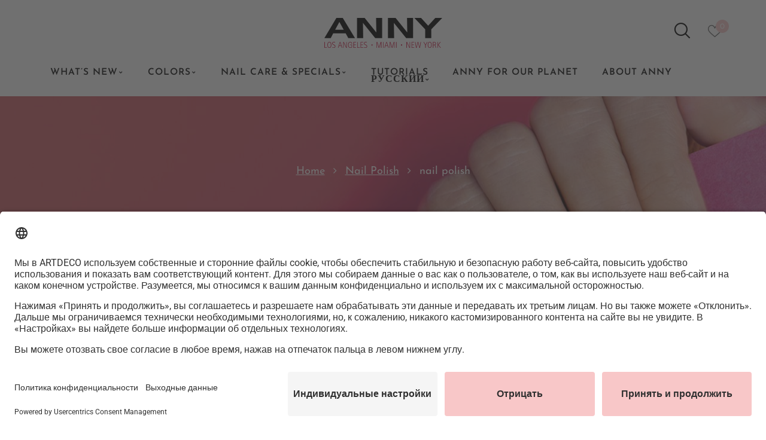

--- FILE ---
content_type: text/html; charset=UTF-8
request_url: https://www.anny-cosmetics.com/ru/product/nail-polish-ay10-xxx/?attribute_pa_color_no=178-20-ru
body_size: 42737
content:
<!DOCTYPE html>
<html lang="ru-RU">
<!--<![endif]-->
<head>
	<meta charset="UTF-8">
	<meta name="viewport" content="width=device-width">
	<link rel="profile" href="//gmpg.org/xfn/11">
	<link rel="pingback" href="https://www.anny-cosmetics.com/wp/xmlrpc.php">
	<link rel="preconnect" href="//privacy-proxy.usercentrics.eu"><link rel="preload" href="//privacy-proxy.usercentrics.eu/latest/uc-block.bundle.js" as="script"><script type="application/javascript" src="https://privacy-proxy.usercentrics.eu/latest/uc-block.bundle.js"></script>
   <script>uc.setServiceAlias({"BJz7qNsdj-7": "v908C4e4-"})</script><script>
    uc.setCustomTranslations({
        en: {
        ACCEPT: "Display content",
        DEFAULT_DESCRIPTION: "We use %TECHNOLOGY_NAME% to embed our content. This service may collect data on your activity. Please agree to the use of this service to display this content.",
        DEFAULT_TITLE: "We need your consent to display this content.",
        MAP_DESCRIPTION: "We use %TECHNOLOGY_NAME% to embed map details. This service may collect data on your activity. Please agree to the use of this service to display this map.",
        MORE_INFO: "More information",
        NOT_PERMITTED_TEXT: "Due to trackers that are not disclosed to visitors, this content cannot be loaded. The owner of the website must set this up with their CMP to add this content to the list of technologies used.",
        RECAPTCHA_ALERT: "Please first provide your consent for the use of ReCAPTCHA.",
        RECAPTCHA_DESCRIPTION: "We use ReCAPTCHA to verify the information entered by you. This service may collect data on your activities. Please agree to the use of this service to continue.",
        VIDEO_DESCRIPTION: "We use YouTube for embedding video content. This service may collect data on your activity. Please agree to the use of this service to watch this video."
        },
        de: {
        ACCEPT: "Inhalt anzeigen",
        DEFAULT_DESCRIPTION: "Wir verwenden %TECHNOLOGY_NAME%, um Inhalte einzubetten. Dieser Service kann Daten zu Deiner Aktivität sammeln. Bitte stimme der Nutzung des Services zu, um diese Inhalte anzuzeigen.",
        DEFAULT_TITLE: "Wir benötigen Deine Zustimmung, um diesen Inhalt anzuzeigen",
        MAP_DESCRIPTION: "Wir verwenden %TECHNOLOGY_NAME%, um Karteninhalte einzubetten. Dieser Service kann Daten zu Deiner Aktivität sammeln. Bitte stimme der Nutzung des Service zu, um diese Karte anzuzeigen.",
        MORE_INFO: "Mehr Informationen",
        NOT_PERMITTED_TEXT: "Dieser Inhalt darf aufgrund von Trackern, die Besuchern nicht offengelegt werden, nicht geladen werden. Der Besitzer der Website muss diese mit seinem CMP einrichten, um diesen Inhalt zur Liste der verwendeten Technologien hinzuzufügen.",
        RECAPTCHA_ALERT: "Bitte gib zunächst Deine Zustimmung zur Nutzung von Recaptcha",
        RECAPTCHA_DESCRIPTION: "Wir verwenden reCAPTCHA, um Deine eingegebenen Informationen zu überprüfen. Dieser Service kann Daten zu Deiner Aktivitäten sammeln. Bitte <a class=\"uc-text-embedding-inline-button\" onclick=\"uc.ucapi.showInfoModal( %SERVICE_ID% ); return false;\" role=\"button\">lese die Details durch</a> und <a class=\"uc-text-embedding-inline-button\" onclick=\"uc.ucapi.setConsents([{templateId: %SERVICE_ID%, status:true}])\" role=\"button\">stimmen Sie der Nutzung des Service zu</a>, um fortzufahren.",
        VIDEO_DESCRIPTION: "Wir verwenden YouTube, um Videoinhalte einzubetten. Dieser Service kann Daten zu Deiner Aktivität sammeln. Bitte stimme der Nutzung des Services zu, um dieses Video anzusehen."
        },
        fr: {
        ACCEPT: "Afficher le contenu",
        DEFAULT_DESCRIPTION: "Nous utilisons %TECHNOLOGY_NAME% pour intégrer du contenu. Ce service est susceptible de collecter des données relatives à votre activité. Merci de donner votre accord pour l’utilisation de ce service afin d’afficher les contenus.",
        DEFAULT_TITLE: "Nous avons besoin de votre accord pour afficher ce contenu",
        MAP_DESCRIPTION: "Nous utilisons %TECHNOLOGY_NAME% pour intégrer du contenu cartographique. Ce service est susceptible de collecter des données relatives à votre activité. Merci de donner votre accord pour l’utilisation de ce service afin d’afficher cette carte.",
        MORE_INFO: "Plus d’informations",
        NOT_PERMITTED_TEXT: "Ce contenu ne peut être téléchargé en raison de trackers non communiqués aux visiteurs. Le propriétaire du site web est tenu de le configurer à l’aide de sa CMP afin d’ajouter ce contenu à la liste des technologies utilisées.",
        RECAPTCHA_ALERT: "Merci de donner votre accord préalable à l’utilisation de reCAPTCHA",
        RECAPTCHA_DESCRIPTION: "Nous utilisons reCAPTCHA afin de vérifier les informations que vous avez saisies. Ce service est susceptible de collecter des données relatives à vos activités. Merci de donner votre accord pour l’utilisation de ce service afin de poursuivre.",
        VIDEO_DESCRIPTION: "Nous utilisons YouTube pour intégrer des contenus vidéo. Ce service est susceptible de collecter des données relatives à votre activité. Merci de donner votre accord pour l’utilisation de ce service afin de visionner cette vidéo."
        },
        ru: {
        ACCEPT: "Посмотреть содержимое",
        DEFAULT_DESCRIPTION: "Мы используем %TECHNOLOGY_NAME% для встраивания контента. Эта служба может собирать данные о вашей активности. Пожалуйста, согласитесь на использование сервиса для просмотра этого контента.",
        DEFAULT_TITLE: "Нам нужно ваше согласие для отображения данного контента",
        MAP_DESCRIPTION: "Мы используем %TECHNOLOGY_NAME% для встраивания содержимого карты. Эта служба может собирать данные о вашей активности. Пожалуйста, согласитесь на использование сервиса для просмотра этой карты.",
        MORE_INFO: "Дополнительная информация",
        NOT_PERMITTED_TEXT: "Этот контент не может быть загружен из-за трекеров, которые не доступны пользователям. Владелец веб-сайта должен настроить его с помощью CMP, чтобы добавить этот контент в список используемых технологий.",
        RECAPTCHA_ALERT: "Пожалуйста, дайте своё согласие на использование Recaptcha.",
        RECAPTCHA_DESCRIPTION: "Мы используем reCAPTCHA для проверки введенной вами информации. Эта служба может собирать данные о ваших действиях. Пожалуйста, согласитесь на использование сервиса, чтобы продолжить.",
        VIDEO_DESCRIPTION: "Мы используем YouTube для встраивания видеоконтента. Эта служба может собирать данные о вашей активности. Пожалуйста, согласитесь на использование сервиса для просмотра данного видео.",
        }
        });
    </script><script>uc.reloadOnOptIn("BJz7qNsdj-7"); // reload page on YouTube opt-in</script><script>uc.reloadOnOptOut("BJz7qNsdj-7"); // reload page on YouTube opt-out</script><script id="usercentrics-cmp" data-settings-id="4O921nn82" src="https://app.usercentrics.eu/browser-ui/latest/loader.js" data-tcf-enabled></script>				<script>document.documentElement.className = document.documentElement.className + ' yes-js js_active js'</script>
			<meta name='robots' content='index, follow, max-image-preview:large, max-snippet:-1, max-video-preview:-1' />
	<style>img:is([sizes="auto" i], [sizes^="auto," i]) { contain-intrinsic-size: 3000px 1500px }</style>
	
<!-- Google Tag Manager for WordPress by gtm4wp.com -->
<script data-cfasync="false" data-pagespeed-no-defer>
	var gtm4wp_datalayer_name = "dataLayer";
	var dataLayer = dataLayer || [];
	const gtm4wp_use_sku_instead = 1;
	const gtm4wp_currency = 'USD';
	const gtm4wp_product_per_impression = 15;
	const gtm4wp_clear_ecommerce = false;
</script>
<!-- End Google Tag Manager for WordPress by gtm4wp.com -->
	<!-- This site is optimized with the Yoast SEO plugin v25.7 - https://yoast.com/wordpress/plugins/seo/ -->
	<title>nail polish - ANNY Cosmetics</title>
	<meta name="description" content="Быстросохнущий Оптимальное нанесение Лак с отличной плотностью" />
	<link rel="canonical" href="https://www.anny-cosmetics.com/ru/product/nail-polish-ay10-xxx/" />
	<meta property="og:locale" content="ru_RU" />
	<meta property="og:type" content="article" />
	<meta property="og:title" content="nail polish - ANNY Cosmetics" />
	<meta property="og:description" content="Быстросохнущий Оптимальное нанесение Лак с отличной плотностью" />
	<meta property="og:url" content="https://www.anny-cosmetics.com/ru/product/nail-polish-ay10-xxx/" />
	<meta property="og:site_name" content="ANNY Cosmetics" />
	<meta property="article:publisher" content="https://www.facebook.com/Anny.cosmetics/" />
	<meta property="article:modified_time" content="2026-01-27T02:05:08+00:00" />
	<meta property="og:image" content="https://www.anny-cosmetics.com/app/uploads/2022/06/817c34672f41b21d5b28acf269e67e5ca712ac41_Website_format_JPG_A10.076_sunset_love.jpg" />
	<meta property="og:image:width" content="2000" />
	<meta property="og:image:height" content="2000" />
	<meta property="og:image:type" content="image/jpeg" />
	<meta name="twitter:card" content="summary_large_image" />
	<script type="application/ld+json" class="yoast-schema-graph">{"@context":"https://schema.org","@graph":[{"@type":"WebPage","@id":"https://www.anny-cosmetics.com/ru/product/nail-polish-ay10-xxx/","url":"https://www.anny-cosmetics.com/ru/product/nail-polish-ay10-xxx/","name":"nail polish - ANNY Cosmetics","isPartOf":{"@id":"https://www.anny-cosmetics.com/ru/#website"},"primaryImageOfPage":{"@id":"https://www.anny-cosmetics.com/ru/product/nail-polish-ay10-xxx/#primaryimage"},"image":{"@id":"https://www.anny-cosmetics.com/ru/product/nail-polish-ay10-xxx/#primaryimage"},"thumbnailUrl":"https://www.anny-cosmetics.com/app/uploads/2022/06/817c34672f41b21d5b28acf269e67e5ca712ac41_Website_format_JPG_A10.076_sunset_love.jpg","datePublished":"2022-06-16T12:23:49+00:00","dateModified":"2026-01-27T02:05:08+00:00","description":"Быстросохнущий Оптимальное нанесение Лак с отличной плотностью","breadcrumb":{"@id":"https://www.anny-cosmetics.com/ru/product/nail-polish-ay10-xxx/#breadcrumb"},"inLanguage":"ru-RU","potentialAction":[{"@type":"ReadAction","target":["https://www.anny-cosmetics.com/ru/product/nail-polish-ay10-xxx/"]}]},{"@type":"ImageObject","inLanguage":"ru-RU","@id":"https://www.anny-cosmetics.com/ru/product/nail-polish-ay10-xxx/#primaryimage","url":"https://www.anny-cosmetics.com/app/uploads/2022/06/817c34672f41b21d5b28acf269e67e5ca712ac41_Website_format_JPG_A10.076_sunset_love.jpg","contentUrl":"https://www.anny-cosmetics.com/app/uploads/2022/06/817c34672f41b21d5b28acf269e67e5ca712ac41_Website_format_JPG_A10.076_sunset_love.jpg","width":2000,"height":2000},{"@type":"BreadcrumbList","@id":"https://www.anny-cosmetics.com/ru/product/nail-polish-ay10-xxx/#breadcrumb","itemListElement":[{"@type":"ListItem","position":1,"name":"Home","item":"https://www.anny-cosmetics.com/ru/"},{"@type":"ListItem","position":2,"name":"Магазин","item":"https://www.anny-cosmetics.com/ru/%d0%bc%d0%b0%d0%b3%d0%b0%d0%b7%d0%b8%d0%bd/"},{"@type":"ListItem","position":3,"name":"nail polish"}]},{"@type":"WebSite","@id":"https://www.anny-cosmetics.com/ru/#website","url":"https://www.anny-cosmetics.com/ru/","name":"ANNY Cosmetics","description":"","potentialAction":[{"@type":"SearchAction","target":{"@type":"EntryPoint","urlTemplate":"https://www.anny-cosmetics.com/ru/?s={search_term_string}"},"query-input":{"@type":"PropertyValueSpecification","valueRequired":true,"valueName":"search_term_string"}}],"inLanguage":"ru-RU"}]}</script>
	<!-- / Yoast SEO plugin. -->




<link rel="alternate" type="application/rss+xml" title="ANNY Cosmetics &raquo; Feed" href="https://www.anny-cosmetics.com/ru/feed/" />
<link rel="alternate" type="application/rss+xml" title="ANNY Cosmetics &raquo; Comments Feed" href="https://www.anny-cosmetics.com/ru/comments/feed/" />
<link rel="alternate" type="application/rss+xml" title="ANNY Cosmetics &raquo; nail polish Comments Feed" href="https://www.anny-cosmetics.com/ru/product/nail-polish-ay10-xxx/feed/" />
<link rel='stylesheet' id='afwssv_frontc-css' href='https://www.anny-cosmetics.com/app/plugins/show-products-by-attributes-variations/assets/css/afwssv_front_css.css?ver=1.0' type='text/css' media='all' />
<style id='wp-emoji-styles-inline-css' type='text/css'>

	img.wp-smiley, img.emoji {
		display: inline !important;
		border: none !important;
		box-shadow: none !important;
		height: 1em !important;
		width: 1em !important;
		margin: 0 0.07em !important;
		vertical-align: -0.1em !important;
		background: none !important;
		padding: 0 !important;
	}
</style>
<link rel='stylesheet' id='wp-block-library-css' href='https://www.anny-cosmetics.com/wp/wp-includes/css/dist/block-library/style.min.css?ver=6.8.2' type='text/css' media='all' />
<style id='classic-theme-styles-inline-css' type='text/css'>
/*! This file is auto-generated */
.wp-block-button__link{color:#fff;background-color:#32373c;border-radius:9999px;box-shadow:none;text-decoration:none;padding:calc(.667em + 2px) calc(1.333em + 2px);font-size:1.125em}.wp-block-file__button{background:#32373c;color:#fff;text-decoration:none}
</style>
<style id='qsm-quiz-style-inline-css' type='text/css'>


</style>
<style id='safe-svg-svg-icon-style-inline-css' type='text/css'>
.safe-svg-cover{text-align:center}.safe-svg-cover .safe-svg-inside{display:inline-block;max-width:100%}.safe-svg-cover svg{fill:currentColor;height:100%;max-height:100%;max-width:100%;width:100%}

</style>
<link rel='stylesheet' id='jquery-selectBox-css' href='https://www.anny-cosmetics.com/app/plugins/yith-woocommerce-wishlist/assets/css/jquery.selectBox.css?ver=1.2.0' type='text/css' media='all' />
<link rel='stylesheet' id='woocommerce_prettyPhoto_css-css' href='//www.anny-cosmetics.com/app/plugins/woocommerce/assets/css/prettyPhoto.css?ver=3.1.6' type='text/css' media='all' />
<link rel='stylesheet' id='yith-wcwl-main-css' href='https://www.anny-cosmetics.com/app/plugins/yith-woocommerce-wishlist/assets/css/style.css?ver=4.8.0' type='text/css' media='all' />
<style id='yith-wcwl-main-inline-css' type='text/css'>
 :root { --color-add-to-wishlist-background: #333333; --color-add-to-wishlist-text: #FFFFFF; --color-add-to-wishlist-border: #333333; --color-add-to-wishlist-background-hover: #333333; --color-add-to-wishlist-text-hover: #FFFFFF; --color-add-to-wishlist-border-hover: #333333; --rounded-corners-radius: 16px; --color-add-to-cart-background: #333333; --color-add-to-cart-text: #FFFFFF; --color-add-to-cart-border: #333333; --color-add-to-cart-background-hover: #4F4F4F; --color-add-to-cart-text-hover: #FFFFFF; --color-add-to-cart-border-hover: #4F4F4F; --add-to-cart-rounded-corners-radius: 16px; --color-button-style-1-background: #333333; --color-button-style-1-text: #FFFFFF; --color-button-style-1-border: #333333; --color-button-style-1-background-hover: #4F4F4F; --color-button-style-1-text-hover: #FFFFFF; --color-button-style-1-border-hover: #4F4F4F; --color-button-style-2-background: #333333; --color-button-style-2-text: #FFFFFF; --color-button-style-2-border: #333333; --color-button-style-2-background-hover: #4F4F4F; --color-button-style-2-text-hover: #FFFFFF; --color-button-style-2-border-hover: #4F4F4F; --color-wishlist-table-background: #FFFFFF; --color-wishlist-table-text: #6d6c6c; --color-wishlist-table-border: #FFFFFF; --color-headers-background: #F4F4F4; --color-share-button-color: #FFFFFF; --color-share-button-color-hover: #FFFFFF; --color-fb-button-background: #39599E; --color-fb-button-background-hover: #595A5A; --color-tw-button-background: #45AFE2; --color-tw-button-background-hover: #595A5A; --color-pr-button-background: #AB2E31; --color-pr-button-background-hover: #595A5A; --color-em-button-background: #FBB102; --color-em-button-background-hover: #595A5A; --color-wa-button-background: #00A901; --color-wa-button-background-hover: #595A5A; --feedback-duration: 3s } 
 :root { --color-add-to-wishlist-background: #333333; --color-add-to-wishlist-text: #FFFFFF; --color-add-to-wishlist-border: #333333; --color-add-to-wishlist-background-hover: #333333; --color-add-to-wishlist-text-hover: #FFFFFF; --color-add-to-wishlist-border-hover: #333333; --rounded-corners-radius: 16px; --color-add-to-cart-background: #333333; --color-add-to-cart-text: #FFFFFF; --color-add-to-cart-border: #333333; --color-add-to-cart-background-hover: #4F4F4F; --color-add-to-cart-text-hover: #FFFFFF; --color-add-to-cart-border-hover: #4F4F4F; --add-to-cart-rounded-corners-radius: 16px; --color-button-style-1-background: #333333; --color-button-style-1-text: #FFFFFF; --color-button-style-1-border: #333333; --color-button-style-1-background-hover: #4F4F4F; --color-button-style-1-text-hover: #FFFFFF; --color-button-style-1-border-hover: #4F4F4F; --color-button-style-2-background: #333333; --color-button-style-2-text: #FFFFFF; --color-button-style-2-border: #333333; --color-button-style-2-background-hover: #4F4F4F; --color-button-style-2-text-hover: #FFFFFF; --color-button-style-2-border-hover: #4F4F4F; --color-wishlist-table-background: #FFFFFF; --color-wishlist-table-text: #6d6c6c; --color-wishlist-table-border: #FFFFFF; --color-headers-background: #F4F4F4; --color-share-button-color: #FFFFFF; --color-share-button-color-hover: #FFFFFF; --color-fb-button-background: #39599E; --color-fb-button-background-hover: #595A5A; --color-tw-button-background: #45AFE2; --color-tw-button-background-hover: #595A5A; --color-pr-button-background: #AB2E31; --color-pr-button-background-hover: #595A5A; --color-em-button-background: #FBB102; --color-em-button-background-hover: #595A5A; --color-wa-button-background: #00A901; --color-wa-button-background-hover: #595A5A; --feedback-duration: 3s } 
</style>
<style id='global-styles-inline-css' type='text/css'>
:root{--wp--preset--aspect-ratio--square: 1;--wp--preset--aspect-ratio--4-3: 4/3;--wp--preset--aspect-ratio--3-4: 3/4;--wp--preset--aspect-ratio--3-2: 3/2;--wp--preset--aspect-ratio--2-3: 2/3;--wp--preset--aspect-ratio--16-9: 16/9;--wp--preset--aspect-ratio--9-16: 9/16;--wp--preset--color--black: #000000;--wp--preset--color--cyan-bluish-gray: #abb8c3;--wp--preset--color--white: #ffffff;--wp--preset--color--pale-pink: #f78da7;--wp--preset--color--vivid-red: #cf2e2e;--wp--preset--color--luminous-vivid-orange: #ff6900;--wp--preset--color--luminous-vivid-amber: #fcb900;--wp--preset--color--light-green-cyan: #7bdcb5;--wp--preset--color--vivid-green-cyan: #00d084;--wp--preset--color--pale-cyan-blue: #8ed1fc;--wp--preset--color--vivid-cyan-blue: #0693e3;--wp--preset--color--vivid-purple: #9b51e0;--wp--preset--gradient--vivid-cyan-blue-to-vivid-purple: linear-gradient(135deg,rgba(6,147,227,1) 0%,rgb(155,81,224) 100%);--wp--preset--gradient--light-green-cyan-to-vivid-green-cyan: linear-gradient(135deg,rgb(122,220,180) 0%,rgb(0,208,130) 100%);--wp--preset--gradient--luminous-vivid-amber-to-luminous-vivid-orange: linear-gradient(135deg,rgba(252,185,0,1) 0%,rgba(255,105,0,1) 100%);--wp--preset--gradient--luminous-vivid-orange-to-vivid-red: linear-gradient(135deg,rgba(255,105,0,1) 0%,rgb(207,46,46) 100%);--wp--preset--gradient--very-light-gray-to-cyan-bluish-gray: linear-gradient(135deg,rgb(238,238,238) 0%,rgb(169,184,195) 100%);--wp--preset--gradient--cool-to-warm-spectrum: linear-gradient(135deg,rgb(74,234,220) 0%,rgb(151,120,209) 20%,rgb(207,42,186) 40%,rgb(238,44,130) 60%,rgb(251,105,98) 80%,rgb(254,248,76) 100%);--wp--preset--gradient--blush-light-purple: linear-gradient(135deg,rgb(255,206,236) 0%,rgb(152,150,240) 100%);--wp--preset--gradient--blush-bordeaux: linear-gradient(135deg,rgb(254,205,165) 0%,rgb(254,45,45) 50%,rgb(107,0,62) 100%);--wp--preset--gradient--luminous-dusk: linear-gradient(135deg,rgb(255,203,112) 0%,rgb(199,81,192) 50%,rgb(65,88,208) 100%);--wp--preset--gradient--pale-ocean: linear-gradient(135deg,rgb(255,245,203) 0%,rgb(182,227,212) 50%,rgb(51,167,181) 100%);--wp--preset--gradient--electric-grass: linear-gradient(135deg,rgb(202,248,128) 0%,rgb(113,206,126) 100%);--wp--preset--gradient--midnight: linear-gradient(135deg,rgb(2,3,129) 0%,rgb(40,116,252) 100%);--wp--preset--font-size--small: 13px;--wp--preset--font-size--medium: 20px;--wp--preset--font-size--large: 36px;--wp--preset--font-size--x-large: 42px;--wp--preset--spacing--20: 0.44rem;--wp--preset--spacing--30: 0.67rem;--wp--preset--spacing--40: 1rem;--wp--preset--spacing--50: 1.5rem;--wp--preset--spacing--60: 2.25rem;--wp--preset--spacing--70: 3.38rem;--wp--preset--spacing--80: 5.06rem;--wp--preset--shadow--natural: 6px 6px 9px rgba(0, 0, 0, 0.2);--wp--preset--shadow--deep: 12px 12px 50px rgba(0, 0, 0, 0.4);--wp--preset--shadow--sharp: 6px 6px 0px rgba(0, 0, 0, 0.2);--wp--preset--shadow--outlined: 6px 6px 0px -3px rgba(255, 255, 255, 1), 6px 6px rgba(0, 0, 0, 1);--wp--preset--shadow--crisp: 6px 6px 0px rgba(0, 0, 0, 1);}:where(.is-layout-flex){gap: 0.5em;}:where(.is-layout-grid){gap: 0.5em;}body .is-layout-flex{display: flex;}.is-layout-flex{flex-wrap: wrap;align-items: center;}.is-layout-flex > :is(*, div){margin: 0;}body .is-layout-grid{display: grid;}.is-layout-grid > :is(*, div){margin: 0;}:where(.wp-block-columns.is-layout-flex){gap: 2em;}:where(.wp-block-columns.is-layout-grid){gap: 2em;}:where(.wp-block-post-template.is-layout-flex){gap: 1.25em;}:where(.wp-block-post-template.is-layout-grid){gap: 1.25em;}.has-black-color{color: var(--wp--preset--color--black) !important;}.has-cyan-bluish-gray-color{color: var(--wp--preset--color--cyan-bluish-gray) !important;}.has-white-color{color: var(--wp--preset--color--white) !important;}.has-pale-pink-color{color: var(--wp--preset--color--pale-pink) !important;}.has-vivid-red-color{color: var(--wp--preset--color--vivid-red) !important;}.has-luminous-vivid-orange-color{color: var(--wp--preset--color--luminous-vivid-orange) !important;}.has-luminous-vivid-amber-color{color: var(--wp--preset--color--luminous-vivid-amber) !important;}.has-light-green-cyan-color{color: var(--wp--preset--color--light-green-cyan) !important;}.has-vivid-green-cyan-color{color: var(--wp--preset--color--vivid-green-cyan) !important;}.has-pale-cyan-blue-color{color: var(--wp--preset--color--pale-cyan-blue) !important;}.has-vivid-cyan-blue-color{color: var(--wp--preset--color--vivid-cyan-blue) !important;}.has-vivid-purple-color{color: var(--wp--preset--color--vivid-purple) !important;}.has-black-background-color{background-color: var(--wp--preset--color--black) !important;}.has-cyan-bluish-gray-background-color{background-color: var(--wp--preset--color--cyan-bluish-gray) !important;}.has-white-background-color{background-color: var(--wp--preset--color--white) !important;}.has-pale-pink-background-color{background-color: var(--wp--preset--color--pale-pink) !important;}.has-vivid-red-background-color{background-color: var(--wp--preset--color--vivid-red) !important;}.has-luminous-vivid-orange-background-color{background-color: var(--wp--preset--color--luminous-vivid-orange) !important;}.has-luminous-vivid-amber-background-color{background-color: var(--wp--preset--color--luminous-vivid-amber) !important;}.has-light-green-cyan-background-color{background-color: var(--wp--preset--color--light-green-cyan) !important;}.has-vivid-green-cyan-background-color{background-color: var(--wp--preset--color--vivid-green-cyan) !important;}.has-pale-cyan-blue-background-color{background-color: var(--wp--preset--color--pale-cyan-blue) !important;}.has-vivid-cyan-blue-background-color{background-color: var(--wp--preset--color--vivid-cyan-blue) !important;}.has-vivid-purple-background-color{background-color: var(--wp--preset--color--vivid-purple) !important;}.has-black-border-color{border-color: var(--wp--preset--color--black) !important;}.has-cyan-bluish-gray-border-color{border-color: var(--wp--preset--color--cyan-bluish-gray) !important;}.has-white-border-color{border-color: var(--wp--preset--color--white) !important;}.has-pale-pink-border-color{border-color: var(--wp--preset--color--pale-pink) !important;}.has-vivid-red-border-color{border-color: var(--wp--preset--color--vivid-red) !important;}.has-luminous-vivid-orange-border-color{border-color: var(--wp--preset--color--luminous-vivid-orange) !important;}.has-luminous-vivid-amber-border-color{border-color: var(--wp--preset--color--luminous-vivid-amber) !important;}.has-light-green-cyan-border-color{border-color: var(--wp--preset--color--light-green-cyan) !important;}.has-vivid-green-cyan-border-color{border-color: var(--wp--preset--color--vivid-green-cyan) !important;}.has-pale-cyan-blue-border-color{border-color: var(--wp--preset--color--pale-cyan-blue) !important;}.has-vivid-cyan-blue-border-color{border-color: var(--wp--preset--color--vivid-cyan-blue) !important;}.has-vivid-purple-border-color{border-color: var(--wp--preset--color--vivid-purple) !important;}.has-vivid-cyan-blue-to-vivid-purple-gradient-background{background: var(--wp--preset--gradient--vivid-cyan-blue-to-vivid-purple) !important;}.has-light-green-cyan-to-vivid-green-cyan-gradient-background{background: var(--wp--preset--gradient--light-green-cyan-to-vivid-green-cyan) !important;}.has-luminous-vivid-amber-to-luminous-vivid-orange-gradient-background{background: var(--wp--preset--gradient--luminous-vivid-amber-to-luminous-vivid-orange) !important;}.has-luminous-vivid-orange-to-vivid-red-gradient-background{background: var(--wp--preset--gradient--luminous-vivid-orange-to-vivid-red) !important;}.has-very-light-gray-to-cyan-bluish-gray-gradient-background{background: var(--wp--preset--gradient--very-light-gray-to-cyan-bluish-gray) !important;}.has-cool-to-warm-spectrum-gradient-background{background: var(--wp--preset--gradient--cool-to-warm-spectrum) !important;}.has-blush-light-purple-gradient-background{background: var(--wp--preset--gradient--blush-light-purple) !important;}.has-blush-bordeaux-gradient-background{background: var(--wp--preset--gradient--blush-bordeaux) !important;}.has-luminous-dusk-gradient-background{background: var(--wp--preset--gradient--luminous-dusk) !important;}.has-pale-ocean-gradient-background{background: var(--wp--preset--gradient--pale-ocean) !important;}.has-electric-grass-gradient-background{background: var(--wp--preset--gradient--electric-grass) !important;}.has-midnight-gradient-background{background: var(--wp--preset--gradient--midnight) !important;}.has-small-font-size{font-size: var(--wp--preset--font-size--small) !important;}.has-medium-font-size{font-size: var(--wp--preset--font-size--medium) !important;}.has-large-font-size{font-size: var(--wp--preset--font-size--large) !important;}.has-x-large-font-size{font-size: var(--wp--preset--font-size--x-large) !important;}
:where(.wp-block-post-template.is-layout-flex){gap: 1.25em;}:where(.wp-block-post-template.is-layout-grid){gap: 1.25em;}
:where(.wp-block-columns.is-layout-flex){gap: 2em;}:where(.wp-block-columns.is-layout-grid){gap: 2em;}
:root :where(.wp-block-pullquote){font-size: 1.5em;line-height: 1.6;}
</style>
<style id='woocommerce-inline-inline-css' type='text/css'>
.woocommerce form .form-row .required { visibility: visible; }
</style>
<link rel='stylesheet' id='bwp_woocommerce_filter_products-css' href='https://www.anny-cosmetics.com/app/plugins/wpbingo/assets/css/bwp_ajax_filter.css?ver=6.8.2' type='text/css' media='all' />
<link rel='stylesheet' id='bwp_lookbook_css-css' href='https://www.anny-cosmetics.com/app/plugins/wpbingo/assets/css/bwp_lookbook.css?ver=6.8.2' type='text/css' media='all' />
<link rel='stylesheet' id='wpml-legacy-horizontal-list-0-css' href='https://www.anny-cosmetics.com/app/plugins/wpml-multilingual-cms/templates/language-switchers/legacy-list-horizontal/style.min.css?ver=1' type='text/css' media='all' />
<link rel='stylesheet' id='wpml-menu-item-0-css' href='https://www.anny-cosmetics.com/app/plugins/wpml-multilingual-cms/templates/language-switchers/menu-item/style.min.css?ver=1' type='text/css' media='all' />
<link rel='stylesheet' id='brands-styles-css' href='https://www.anny-cosmetics.com/app/plugins/woocommerce/assets/css/brands.css?ver=10.1.1' type='text/css' media='all' />
<link rel='stylesheet' id='covan-fonts-css' href='//www.anny-cosmetics.com/app/uploads/omgf/covan-fonts/covan-fonts.css?ver=1660306969' type='text/css' media='all' />
<link rel='stylesheet' id='covan-style-css' href='https://www.anny-cosmetics.com/app/themes/covan-child/style.css?ver=6.8.2' type='text/css' media='all' />
<!--[if lt IE 9]>
<link rel='stylesheet' id='covan-ie-css' href='https://www.anny-cosmetics.com/app/themes/covan/css/ie.css?ver=20131205' type='text/css' media='all' />
<![endif]-->
<link rel='stylesheet' id='bootstrap-css' href='https://www.anny-cosmetics.com/app/themes/covan/css/bootstrap.css?ver=6.8.2' type='text/css' media='all' />
<link rel='stylesheet' id='fancybox-css' href='https://www.anny-cosmetics.com/app/themes/covan/css/jquery.fancybox.css' type='text/css' media='all' />
<link rel='stylesheet' id='circlestime-css' href='https://www.anny-cosmetics.com/app/themes/covan/css/jquery.circlestime.css' type='text/css' media='all' />
<link rel='stylesheet' id='mmenu-all-css' href='https://www.anny-cosmetics.com/app/themes/covan/css/jquery.mmenu.all.css?ver=6.8.2' type='text/css' media='all' />
<link rel='stylesheet' id='slick-css' href='https://www.anny-cosmetics.com/app/themes/covan/css/slick/slick.css' type='text/css' media='all' />
<link rel='stylesheet' id='font-awesome-css' href='https://www.anny-cosmetics.com/app/plugins/elementor/assets/lib/font-awesome/css/font-awesome.min.css?ver=4.7.0' type='text/css' media='all' />
<style id='font-awesome-inline-css' type='text/css'>
[data-font="FontAwesome"]:before {font-family: 'FontAwesome' !important;content: attr(data-icon) !important;speak: none !important;font-weight: normal !important;font-variant: normal !important;text-transform: none !important;line-height: 1 !important;font-style: normal !important;-webkit-font-smoothing: antialiased !important;-moz-osx-font-smoothing: grayscale !important;}
</style>
<link rel='stylesheet' id='materia-css' href='https://www.anny-cosmetics.com/app/themes/covan/css/materia.css?ver=6.8.2' type='text/css' media='all' />
<link rel='stylesheet' id='elegant-css' href='https://www.anny-cosmetics.com/app/themes/covan/css/elegant.css?ver=6.8.2' type='text/css' media='all' />
<link rel='stylesheet' id='ionicons-css' href='https://www.anny-cosmetics.com/app/themes/covan/css/ionicons.css?ver=6.8.2' type='text/css' media='all' />
<link rel='stylesheet' id='icomoon-css' href='https://www.anny-cosmetics.com/app/themes/covan/css/icomoon.css?ver=6.8.2' type='text/css' media='all' />
<link rel='stylesheet' id='wpbingo-css' href='https://www.anny-cosmetics.com/app/themes/covan/css/wpbingo.css?ver=6.8.2' type='text/css' media='all' />
<link rel='stylesheet' id='Pe-icon-7-stroke-css' href='https://www.anny-cosmetics.com/app/themes/covan/css/pe-icon-7-stroke.css?ver=6.8.2' type='text/css' media='all' />
<link rel='stylesheet' id='flaticon-css' href='https://www.anny-cosmetics.com/app/themes/covan/css/flaticon.css?ver=6.8.2' type='text/css' media='all' />
<link rel='stylesheet' id='covan-style-template-css' href='https://www.anny-cosmetics.com/app/themes/covan/css/template.css?ver=6.8.2' type='text/css' media='all' />
<link rel='stylesheet' id='mediaelement-css' href='https://www.anny-cosmetics.com/wp/wp-includes/js/mediaelement/mediaelementplayer-legacy.min.css?ver=4.2.17' type='text/css' media='all' />
<link rel='stylesheet' id='photoswipe-css' href='https://www.anny-cosmetics.com/app/plugins/woocommerce/assets/css/photoswipe/photoswipe.min.css?ver=10.1.1' type='text/css' media='all' />
<link rel='stylesheet' id='photoswipe-default-skin-css' href='https://www.anny-cosmetics.com/app/plugins/woocommerce/assets/css/photoswipe/default-skin/default-skin.min.css?ver=10.1.1' type='text/css' media='all' />
<link rel='stylesheet' id='jet-woo-product-gallery-css' href='https://www.anny-cosmetics.com/app/plugins/jet-woo-product-gallery/assets/css/jet-woo-product-gallery.css?ver=2.1.2' type='text/css' media='all' />
<link rel='stylesheet' id='style-css' href='https://www.anny-cosmetics.com/app/themes/covan-child/dist/css/main.css?id=b9554dc08b4342423989c51c9d423819' type='text/css' media='all' />
<script type="text/template" id="tmpl-variation-template">
	<div class="woocommerce-variation-description">{{{ data.variation.variation_description }}}</div>
	<div class="woocommerce-variation-price">{{{ data.variation.price_html }}}</div>
	<div class="woocommerce-variation-availability">{{{ data.variation.availability_html }}}</div>
</script>
<script type="text/template" id="tmpl-unavailable-variation-template">
	<p role="alert">Sorry, this product is unavailable. Please choose a different combination.</p>
</script>
<script type="text/javascript" src="https://www.anny-cosmetics.com/wp/wp-includes/js/jquery/jquery.min.js?ver=3.7.1" id="jquery-core-js"></script>
<script type="text/javascript" src="https://www.anny-cosmetics.com/wp/wp-includes/js/jquery/jquery-migrate.min.js?ver=3.4.1" id="jquery-migrate-js"></script>
<script type="text/javascript" id="afwssv_front-js-extra">
/* <![CDATA[ */
var afwssv_phpvars = {"afwssv_enable_toggle":"","afwssv_toggle_text":""};
/* ]]> */
</script>
<script type="text/javascript" src="https://www.anny-cosmetics.com/app/plugins/show-products-by-attributes-variations/assets/js/afwssv_front.js?ver=1.0" id="afwssv_front-js"></script>
<script type="text/javascript" id="wpml-cookie-js-extra">
/* <![CDATA[ */
var wpml_cookies = {"wp-wpml_current_language":{"value":"ru","expires":1,"path":"\/"}};
var wpml_cookies = {"wp-wpml_current_language":{"value":"ru","expires":1,"path":"\/"}};
/* ]]> */
</script>
<script type="text/javascript" src="https://www.anny-cosmetics.com/app/plugins/wpml-multilingual-cms/res/js/cookies/language-cookie.js?ver=476000" id="wpml-cookie-js" defer="defer" data-wp-strategy="defer"></script>
<script type="text/javascript" src="https://www.anny-cosmetics.com/app/plugins/woocommerce/assets/js/jquery-blockui/jquery.blockUI.min.js?ver=2.7.0-wc.10.1.1" id="jquery-blockui-js" defer="defer" data-wp-strategy="defer"></script>
<script type="text/javascript" id="wc-add-to-cart-js-extra">
/* <![CDATA[ */
var wc_add_to_cart_params = {"ajax_url":"\/wp\/wp-admin\/admin-ajax.php?lang=ru","wc_ajax_url":"\/ru\/?wc-ajax=%%endpoint%%","i18n_view_cart":"View cart","cart_url":"https:\/\/www.anny-cosmetics.com\/ru\/%d0%ba%d0%be%d1%80%d0%b7%d0%b8%d0%bd%d0%b0\/","is_cart":"","cart_redirect_after_add":"no"};
/* ]]> */
</script>
<script type="text/javascript" src="https://www.anny-cosmetics.com/app/plugins/woocommerce/assets/js/frontend/add-to-cart.min.js?ver=10.1.1" id="wc-add-to-cart-js" defer="defer" data-wp-strategy="defer"></script>
<script type="text/javascript" id="wc-single-product-js-extra">
/* <![CDATA[ */
var wc_single_product_params = {"i18n_required_rating_text":"Please select a rating","i18n_rating_options":["1 of 5 stars","2 of 5 stars","3 of 5 stars","4 of 5 stars","5 of 5 stars"],"i18n_product_gallery_trigger_text":"View full-screen image gallery","review_rating_required":"yes","flexslider":{"rtl":false,"animation":"slide","smoothHeight":true,"directionNav":false,"controlNav":"thumbnails","slideshow":false,"animationSpeed":500,"animationLoop":false,"allowOneSlide":false},"zoom_enabled":"","zoom_options":[],"photoswipe_enabled":"","photoswipe_options":{"shareEl":false,"closeOnScroll":false,"history":false,"hideAnimationDuration":0,"showAnimationDuration":0},"flexslider_enabled":""};
/* ]]> */
</script>
<script type="text/javascript" src="https://www.anny-cosmetics.com/app/plugins/woocommerce/assets/js/frontend/single-product.min.js?ver=10.1.1" id="wc-single-product-js" defer="defer" data-wp-strategy="defer"></script>
<script type="text/javascript" src="https://www.anny-cosmetics.com/app/plugins/woocommerce/assets/js/js-cookie/js.cookie.min.js?ver=2.1.4-wc.10.1.1" id="js-cookie-js" defer="defer" data-wp-strategy="defer"></script>
<script type="text/javascript" id="woocommerce-js-extra">
/* <![CDATA[ */
var woocommerce_params = {"ajax_url":"\/wp\/wp-admin\/admin-ajax.php?lang=ru","wc_ajax_url":"\/ru\/?wc-ajax=%%endpoint%%","i18n_password_show":"Show password","i18n_password_hide":"Hide password"};
/* ]]> */
</script>
<script type="text/javascript" src="https://www.anny-cosmetics.com/app/plugins/woocommerce/assets/js/frontend/woocommerce.min.js?ver=10.1.1" id="woocommerce-js" defer="defer" data-wp-strategy="defer"></script>
<script type="text/javascript" src="https://www.anny-cosmetics.com/wp/wp-includes/js/underscore.min.js?ver=1.13.7" id="underscore-js"></script>
<script type="text/javascript" id="wp-util-js-extra">
/* <![CDATA[ */
var _wpUtilSettings = {"ajax":{"url":"\/wp\/wp-admin\/admin-ajax.php"}};
/* ]]> */
</script>
<script type="text/javascript" src="https://www.anny-cosmetics.com/wp/wp-includes/js/wp-util.min.js?ver=6.8.2" id="wp-util-js"></script>
<script type="text/javascript" id="wc-add-to-cart-variation-js-extra">
/* <![CDATA[ */
var wc_add_to_cart_variation_params = {"wc_ajax_url":"\/ru\/?wc-ajax=%%endpoint%%","i18n_no_matching_variations_text":"Sorry, no products matched your selection. Please choose a different combination.","i18n_make_a_selection_text":"Please select some product options before adding this product to your cart.","i18n_unavailable_text":"Sorry, this product is unavailable. Please choose a different combination.","i18n_reset_alert_text":"Your selection has been reset. Please select some product options before adding this product to your cart."};
/* ]]> */
</script>
<script type="text/javascript" src="https://www.anny-cosmetics.com/app/plugins/woocommerce/assets/js/frontend/add-to-cart-variation.min.js?ver=10.1.1" id="wc-add-to-cart-variation-js" defer="defer" data-wp-strategy="defer"></script>
<script type="text/javascript" src="https://www.anny-cosmetics.com/app/themes/covan-child/dist/js/app_head.js?id=1808f14547eea3194499a150c616a1bd" id="app_head-js"></script>
<link rel="https://api.w.org/" href="https://www.anny-cosmetics.com/ru/wp-json/" /><link rel="alternate" title="JSON" type="application/json" href="https://www.anny-cosmetics.com/ru/wp-json/wp/v2/product/15944" /><link rel="EditURI" type="application/rsd+xml" title="RSD" href="https://www.anny-cosmetics.com/wp/xmlrpc.php?rsd" />
<meta name="generator" content="WordPress 6.8.2" />
<meta name="generator" content="WooCommerce 10.1.1" />
<link rel='shortlink' href='https://www.anny-cosmetics.com/ru/?p=15944' />
<link rel="alternate" title="oEmbed (JSON)" type="application/json+oembed" href="https://www.anny-cosmetics.com/ru/wp-json/oembed/1.0/embed?url=https%3A%2F%2Fwww.anny-cosmetics.com%2Fru%2Fproduct%2Fnail-polish-ay10-xxx%2F" />
<link rel="alternate" title="oEmbed (XML)" type="text/xml+oembed" href="https://www.anny-cosmetics.com/ru/wp-json/oembed/1.0/embed?url=https%3A%2F%2Fwww.anny-cosmetics.com%2Fru%2Fproduct%2Fnail-polish-ay10-xxx%2F&#038;format=xml" />
<meta name="generator" content="WPML ver:4.7.6 stt:1,3,45;" />
<meta name="generator" content="Redux 4.5.7" />
<!-- Google Tag Manager for WordPress by gtm4wp.com -->
<!-- GTM Container placement set to automatic -->
<script data-cfasync="false" data-pagespeed-no-defer>
	var dataLayer_content = {"pageTitle":"nail polish - ANNY Cosmetics","pagePostType":"product","pagePostType2":"single-product","pagePostAuthor":"yay.digital","pagePostTerms":{"product_type":["variable"],"product_visibility":["outofstock"],"product_cat":["Nail Polish"],"pa_color_no":[39,44,45,47,51,54,56,58,59,65,65.5,67,68,73,74,74.6,75,76,77,80,82,82.4,83,84,85,85.2,89.7,90,94,106,109,111,120,122.4,135,142,142.5,144.1,145.5,146.7,147,147.2,147.5,147.8,147.9,148.4,148.6,149,149.1,149.2,149.3,149.4,149.5,149.6,149.9,150,150.3,151,151.4,151.5,151.7,151.8,152,152.3,153,154,156,168.5,168.6,168.7,168.8,169.25,169.9,170.05,170.1,170.2,170.25,170.3,170.35,170.6,171.1,171.2,171.5,172,172.7,172.9,173,173.3,173.5,174.5,175.3,176.6,178.2,178.4,183,183.4,188,192,194,196,198.7,198.9,199,204.1,207,207.6,209,211,212,213,218.2,218.3,218.4,218.5,219,222,222.4,222.55,222.61,222.7,222.8,222.9,223.5,226,227,243,243.2,243.4,244.1,244.3,244.5,244.9,245.2,245.8,245.9,246,246.9,246.92,247,247.2,247.3,247.7,248,248.5,249,250,253,253.1,254,255,256,259,260,270,271,272.8,275,276,278,280,282,290,293,300,300.3,301.5,302.5,302.6,302.7,303,304.7,305,308,308.6,309,312,314,314.2,314.3,314.6,315,316,316.2,316.5,316.8,317.5,318.9,321,323,323.5,324,326,331,335,339,346,348.5,349,351,353,353.4,354,355,361.3,361.4,361.8,361.9,363.2,365,365.5,366.1,368.5,368.8,368.9,369.2,369.5,370.1,370.3,371.2,371.4,372.1,372.2,372.3,373.1,373.9,374.5,375,375.6,377.3,377.4,378.6,378.9,380.2,381.2,382,382.3,382.5,382.8,383.5,384.6,384.7,385,385.9,387,389.5,390,396,397,399,399.5,400.3,401.2,"401.20G",401.5,402.2,404,404.4,405.7,406.2,407,455,455.4,455.7,456,459,461,463,500,517,578,698,699,701,702,708,734,742,743,945],"translation_priority":["Необязательный"],"meta":{"total_sales":0,"application_note":"Нанеси на ноготь лак в два слоя. Используй основу для ногтей ANNY Base Coat и верхнее покрытие ANNY Top Coat для оптимальной стойкости.","wcml_sync_hash":"a:1:{s:15:\"postmeta_fields\";s:32:\"5d50d03dd3fa11bea5e13ad26a9f6653\";}","attr_label_translations":"a:0:{}","meta_description":"Быстросохнущий лак для ногтей модных оттенков от ANNY! Гарантирует неотразимо красивые ногти после первого нанесения!","product_features":"[\"durability\",\"highly_pigmented\",\"luminosity\"]","afwssv_order":58,"video_product":"","offer_product":"","product_attribute_display":"a:0:{}","rs_page_bg_color":"","product_layout_thumb":"","product_position_thumb":"","product_count_thumb":""}},"productRatingCounts":[],"productAverageRating":0,"productReviewCount":0,"productType":"variable","productIsVariable":1};
	dataLayer.push( dataLayer_content );
</script>
<script data-cfasync="false" data-pagespeed-no-defer>
(function(w,d,s,l,i){w[l]=w[l]||[];w[l].push({'gtm.start':
new Date().getTime(),event:'gtm.js'});var f=d.getElementsByTagName(s)[0],
j=d.createElement(s),dl=l!='dataLayer'?'&l='+l:'';j.async=true;j.src=
'//www.googletagmanager.com/gtm.js?id='+i+dl;f.parentNode.insertBefore(j,f);
})(window,document,'script','dataLayer','GTM-PZKGGTQ');
</script>
<!-- End Google Tag Manager for WordPress by gtm4wp.com --><meta name="facebook-domain-verification" content="1l68atys5qzyxkpsosa8l9e4gc6tf9" />	<noscript><style>.woocommerce-product-gallery{ opacity: 1 !important; }</style></noscript>
	<meta name="generator" content="Elementor 3.31.2; features: additional_custom_breakpoints, e_element_cache; settings: css_print_method-external, google_font-enabled, font_display-auto">
			<style>
				.e-con.e-parent:nth-of-type(n+4):not(.e-lazyloaded):not(.e-no-lazyload),
				.e-con.e-parent:nth-of-type(n+4):not(.e-lazyloaded):not(.e-no-lazyload) * {
					background-image: none !important;
				}
				@media screen and (max-height: 1024px) {
					.e-con.e-parent:nth-of-type(n+3):not(.e-lazyloaded):not(.e-no-lazyload),
					.e-con.e-parent:nth-of-type(n+3):not(.e-lazyloaded):not(.e-no-lazyload) * {
						background-image: none !important;
					}
				}
				@media screen and (max-height: 640px) {
					.e-con.e-parent:nth-of-type(n+2):not(.e-lazyloaded):not(.e-no-lazyload),
					.e-con.e-parent:nth-of-type(n+2):not(.e-lazyloaded):not(.e-no-lazyload) * {
						background-image: none !important;
					}
				}
			</style>
			<meta name="generator" content="Powered by Slider Revolution 6.5.5 - responsive, Mobile-Friendly Slider Plugin for WordPress with comfortable drag and drop interface." />
<link rel="icon" href="https://www.anny-cosmetics.com/app/uploads/2022/07/cropped-anny-favicon-32x32.png" sizes="32x32" />
<link rel="icon" href="https://www.anny-cosmetics.com/app/uploads/2022/07/cropped-anny-favicon-192x192.png" sizes="192x192" />
<link rel="apple-touch-icon" href="https://www.anny-cosmetics.com/app/uploads/2022/07/cropped-anny-favicon-180x180.png" />
<meta name="msapplication-TileImage" content="https://www.anny-cosmetics.com/app/uploads/2022/07/cropped-anny-favicon-270x270.png" />
<script type="text/javascript">function setREVStartSize(e){
			//window.requestAnimationFrame(function() {				 
				window.RSIW = window.RSIW===undefined ? window.innerWidth : window.RSIW;	
				window.RSIH = window.RSIH===undefined ? window.innerHeight : window.RSIH;	
				try {								
					var pw = document.getElementById(e.c).parentNode.offsetWidth,
						newh;
					pw = pw===0 || isNaN(pw) ? window.RSIW : pw;
					e.tabw = e.tabw===undefined ? 0 : parseInt(e.tabw);
					e.thumbw = e.thumbw===undefined ? 0 : parseInt(e.thumbw);
					e.tabh = e.tabh===undefined ? 0 : parseInt(e.tabh);
					e.thumbh = e.thumbh===undefined ? 0 : parseInt(e.thumbh);
					e.tabhide = e.tabhide===undefined ? 0 : parseInt(e.tabhide);
					e.thumbhide = e.thumbhide===undefined ? 0 : parseInt(e.thumbhide);
					e.mh = e.mh===undefined || e.mh=="" || e.mh==="auto" ? 0 : parseInt(e.mh,0);		
					if(e.layout==="fullscreen" || e.l==="fullscreen") 						
						newh = Math.max(e.mh,window.RSIH);					
					else{					
						e.gw = Array.isArray(e.gw) ? e.gw : [e.gw];
						for (var i in e.rl) if (e.gw[i]===undefined || e.gw[i]===0) e.gw[i] = e.gw[i-1];					
						e.gh = e.el===undefined || e.el==="" || (Array.isArray(e.el) && e.el.length==0)? e.gh : e.el;
						e.gh = Array.isArray(e.gh) ? e.gh : [e.gh];
						for (var i in e.rl) if (e.gh[i]===undefined || e.gh[i]===0) e.gh[i] = e.gh[i-1];
											
						var nl = new Array(e.rl.length),
							ix = 0,						
							sl;					
						e.tabw = e.tabhide>=pw ? 0 : e.tabw;
						e.thumbw = e.thumbhide>=pw ? 0 : e.thumbw;
						e.tabh = e.tabhide>=pw ? 0 : e.tabh;
						e.thumbh = e.thumbhide>=pw ? 0 : e.thumbh;					
						for (var i in e.rl) nl[i] = e.rl[i]<window.RSIW ? 0 : e.rl[i];
						sl = nl[0];									
						for (var i in nl) if (sl>nl[i] && nl[i]>0) { sl = nl[i]; ix=i;}															
						var m = pw>(e.gw[ix]+e.tabw+e.thumbw) ? 1 : (pw-(e.tabw+e.thumbw)) / (e.gw[ix]);					
						newh =  (e.gh[ix] * m) + (e.tabh + e.thumbh);
					}
					var el = document.getElementById(e.c);
					if (el!==null && el) el.style.height = newh+"px";					
					el = document.getElementById(e.c+"_wrapper");
					if (el!==null && el) {
						el.style.height = newh+"px";
						el.style.display = "block";
					}
				} catch(e){
					console.log("Failure at Presize of Slider:" + e)
				}					   
			//});
		  };</script>
		<style type="text/css" id="wp-custom-css">
			.where-to-buy__wrapper {
    display: none;
}

.add_to_wishlist {
    background-color: #000;
    border: 1px solid #000;
    border-radius: 0;
    color: #fff !important;
    font-family: Josefin Sans;
    font-weight: 700;
    line-height: 1;
    padding: 17px 25px 13px;
    text-transform: uppercase;
    display: block;
}

.add_to_wishlist .yith-wcwl-icon {
	display: inline-block;
}

.add_to_wishlist:before {
	display: none;
}

.add_to_wishlist:hover {
	background-color: #fff;
    border: 1px solid #000;
    color: #000 !important;
}

.quickview-container .bwp-single-info .yith-wcwl-add-to-wishlist .feedback, .single-product .bwp-single-info .yith-wcwl-add-to-wishlist .feedback {
    display: block !important;
}

.single-product .bwp-single-info .yith-wcwl-add-to-wishlist {
	width: 100%;
}		</style>
		</head>
<body class="wp-singular product-template-default single single-product postid-15944 wp-theme-covan wp-child-theme-covan-child theme-covan woocommerce woocommerce-page woocommerce-no-js nail-polish-ay10-xxx banners-effect-1 elementor-default elementor-kit-352">

<!-- GTM Container placement set to automatic -->
<!-- Google Tag Manager (noscript) -->
				<noscript><iframe src="https://www.googletagmanager.com/ns.html?id=GTM-PZKGGTQ" height="0" width="0" style="display:none;visibility:hidden" aria-hidden="true"></iframe></noscript>
<!-- End Google Tag Manager (noscript) --><div id='page' class="hfeed page-wrapper">
			<header id='bwp-header' class="bwp-header header-v4">
            <div class="header-mobile">
        <div class="container">
            <div class="row">
                                    <div class="header-left">
                        <div class="navbar-header">
                            <button type="button" id="show-megamenu" class="navbar-toggle" title="Show Menu">
                                <span>Menu</span>
                            </button>
                        </div>
                    </div>
                    <div class="header-right ">
                        		<div class="wpbingoLogo">
			<a  href="https://www.anny-cosmetics.com/ru/">
									<img src="https://www.anny-cosmetics.com/app/uploads/2020/01/anny-logo.svg" alt="ANNY Cosmetics"/>
							</a>
		</div> 
	                    </div>
                                            <div class="wishlist-box">
                            <a aria-label="Heart icon to access whishlist" href="https://www.anny-cosmetics.com/ru/%d1%81%d0%bf%d0%b8%d1%81%d0%be%d0%ba-%d0%b6%d0%b5%d0%bb%d0%b0%d0%bd%d0%b8%d0%b9/">
                                <i class="icon-like" aria-hidden="true"></i>
                            </a>
                            <span class="count-wishlist">0</span>
                        </div>
                                                </div>
        </div>
                    <div class="header-mobile-fixed">
                <div class="shop-page">
                    <a aria-label="Home icon with redirect to home page" href="/"><img src="/app/uploads/2022/07/icon-home.png" alt=""></a>
                </div>
                <!-- Begin Search -->
                                    <div class="search-box">
                        <div class="search-toggle"><img src="/app/uploads/2022/07/icon-search.png" alt=""></div>
                    </div>
                                <!-- End Search -->
                <div class="back-top__wrapper">
                    <div class="back-top">
                        <i class="arrow_carrot-up"></i>
                    </div>
                </div>
            </div>
            </div>
    <div class="header-desktop">
        <div class="header-middle">
            <div class="container">
                <div class="row">
                    <div
                        class="col-xl-5 col-lg-5 col-md-12 col-12 header-search-form hidden-sm hidden-xs">
                        <!-- Begin Search -->
                                                    <!-- <div class="searchform-content hidden-sm hidden-xs">
									<form role="search" method="get" class="search-from ajax-search" action="https://www.anny-cosmetics.com/ru/" data-admin="https://www.anny-cosmetics.com/wp/wp-admin/admin-ajax.php" data-noresult="No Result" data-limit="6">
	<div class="search-box">
		<input type="text" value="" name="s" id="ss" class="input-search s" placeholder="Search products..." />
		<ul class="result-search-products">
		</ul>
		<button id="searchsubmit2" class="btn" type="submit">
			<i class="icon-search"></i>
		</button>
	</div>
	<input type="hidden" name="post_type" value="product" />
</form>								</div> -->
                                                    <!-- End Search -->
                    </div>
                    <div class="col-xl-2 col-lg-2 col-md-12 col-12 header-logo ">
                        		<div class="wpbingoLogo">
			<a  href="https://www.anny-cosmetics.com/ru/">
									<img src="https://www.anny-cosmetics.com/app/uploads/2020/01/anny-logo.svg" alt="ANNY Cosmetics"/>
							</a>
		</div> 
	                    </div>
                    <div class="col-xl-5 col-lg-5 col-md-12 col-12">
                        <div class="header-page-link">
                            <!-- Begin Search -->
                                                            <div class="search-box hidden-sm hidden-xs">
                                    <div class="search-toggle"><i class="icon-search"></i></div>
                                </div>
                                                            <!-- End Search -->
                                                            <div class="wishlist-box">
                                    <a aria-label="Heart icon to access whishlist" href="https://www.anny-cosmetics.com/ru/%d1%81%d0%bf%d0%b8%d1%81%d0%be%d0%ba-%d0%b6%d0%b5%d0%bb%d0%b0%d0%bd%d0%b8%d0%b9/">
                                        <i class="icon-like" aria-hidden="true"></i>
                                    </a>
                                    <span class="count-wishlist">0</span>
                                </div>
                                                                                                                    </div>
                    </div>
                </div>
            </div>
        </div>
        <div class='header-wrapper' data-sticky_header="1">
            <div class="container">
                <div class="header-content ">
                    <div class="header-main">
                        <div class="header-wpbingo-menu-left">
                            <div class="header-menu">
                                <div class="wpbingo-menu-mobile">
                                    <div class="wpbingo-menu-wrapper">
			<div class="megamenu">
				<nav class="navbar-default">
					<div  class="bwp-navigation primary-navigation navbar-mega" data-text_close = "Close">
						<div class="float-menu">
<nav id="main-navigation" class="std-menu clearfix">
<div class="menu-main-menu-ru-container"><ul id="menu-main-menu-ru" class="menu"><li  class="level-0 menu-item-78569      menu-item menu-item-type-post_type_archive menu-item-object-whats-new menu-item-has-children  std-menu      " ><a href="https://www.anny-cosmetics.com/ru/whats-new/"><span class="menu-item-text">What&#8217;s New</span></a>
<ul class="sub-menu">
	<li  class="level-1 menu-item-91423      menu-item menu-item-type-custom menu-item-object-custom  std-menu      " ><a href="https://www.anny-cosmetics.com/ru/whats-new/breakfast-in-soho/">Breakfast in SoHo</a></li>
	<li  class="level-1 menu-item-90268      menu-item menu-item-type-post_type menu-item-object-whats-new  std-menu      " ><a href="https://www.anny-cosmetics.com/ru/whats-new/annybodys-darling/">ANNYbody’s Darling</a></li>
	<li  class="level-1 menu-item-90088      menu-item menu-item-type-post_type menu-item-object-whats-new  std-menu      " ><a href="https://www.anny-cosmetics.com/ru/whats-new/hand-heroes/">Hand Heroes</a></li>
	<li  class="level-1 menu-item-89830      menu-item menu-item-type-post_type menu-item-object-whats-new  std-menu      " ><a href="https://www.anny-cosmetics.com/ru/whats-new/bohemian-skyline/">Bohemian Skyline</a></li>
</ul>
</li>
<li  class="level-0 menu-item-88471      menu-item menu-item-type-custom menu-item-object-custom menu-item-has-children  std-menu      " ><a href="/ru/products/nail-polish/"><span class="menu-item-text">Colors</span></a>
<ul class="sub-menu">
	<li  class="level-1 menu-item-78581      menu-item menu-item-type-custom menu-item-object-custom  std-menu      " ><a href="/ru/products/nail-polish/">Nail Polish</a></li>
	<li  class="level-1 menu-item-88474      menu-item menu-item-type-custom menu-item-object-custom  std-menu      " ><a href="https://www.anny-cosmetics.com/ru/products/nail-polish-ru/quick-easy-gel-nail-strips-ru/">Quick &#038; Easy Gel Nail Strips</a></li>
</ul>
</li>
<li  class="level-0 menu-item-78584      menu-item menu-item-type-custom menu-item-object-custom menu-item-has-children  std-menu      " ><a href="/ru/products/nail-care-specials/"><span class="menu-item-text">Nail Care &#038; Specials</span></a>
<ul class="sub-menu">
	<li  class="level-1 menu-item-78587      menu-item menu-item-type-custom menu-item-object-custom  std-menu      " ><a href="/ru/products/nail-care-specials/base-top-coat/">Base &#038; Top Coat</a></li>
	<li  class="level-1 menu-item-78590      menu-item menu-item-type-custom menu-item-object-custom  std-menu      " ><a href="/ru/products/nail-care-specials/nailcare/">Nail Care</a></li>
	<li  class="level-1 menu-item-78593      menu-item menu-item-type-custom menu-item-object-custom  std-menu      " ><a href="/ru/products/nail-care-specials/bestseller-2/">Bestseller</a></li>
</ul>
</li>
<li  class="level-0 menu-item-78596      menu-item menu-item-type-post_type_archive menu-item-object-tutorials  std-menu      " ><a href="https://www.anny-cosmetics.com/ru/tutorials/"><span class="menu-item-text">Tutorials</span></a></li>
<li  class="level-0 menu-item-78599      menu-item menu-item-type-post_type menu-item-object-page  std-menu      " ><a href="https://www.anny-cosmetics.com/ru/anny-%d0%b4%d0%bb%d1%8f-%d0%bd%d0%b0%d1%88%d0%b5%d0%b9-%d0%bf%d0%bb%d0%b0%d0%bd%d0%b5%d1%82%d1%8b/"><span class="menu-item-text">ANNY FOR OUR PLANET</span></a></li>
<li  class="level-0 menu-item-78686      menu-item menu-item-type-post_type menu-item-object-page  std-menu      " ><a href="https://www.anny-cosmetics.com/ru/%d0%be%d0%b1-anny/"><span class="menu-item-text">ABOUT ANNY</span></a></li>
<li  class="level-0 menu-item-wpml-ls-486-ru      menu-item wpml-ls-slot-486 wpml-ls-item wpml-ls-item-ru wpml-ls-current-language wpml-ls-menu-item wpml-ls-last-item menu-item-type-wpml_ls_menu_item menu-item-object-wpml_ls_menu_item menu-item-has-children  std-menu      " ><a title="Переключиться на Русский" href="https://www.anny-cosmetics.com/ru/product/nail-polish-ay10-xxx/"><span class="menu-item-text"><span class="wpml-ls-display">Русский</span></span></a>
<ul class="sub-menu">
	<li  class="level-1 menu-item-wpml-ls-486-en      menu-item wpml-ls-slot-486 wpml-ls-item wpml-ls-item-en wpml-ls-menu-item wpml-ls-first-item menu-item-type-wpml_ls_menu_item menu-item-object-wpml_ls_menu_item  std-menu      " ><a title="Переключиться на English" href="https://www.anny-cosmetics.com/en/product/nail-polish-ay10-xxx/"><span class="wpml-ls-display">English</span></a></li>
	<li  class="level-1 menu-item-wpml-ls-486-de      menu-item wpml-ls-slot-486 wpml-ls-item wpml-ls-item-de wpml-ls-menu-item menu-item-type-wpml_ls_menu_item menu-item-object-wpml_ls_menu_item  std-menu      " ><a title="Переключиться на Deutsch" href="https://www.anny-cosmetics.com/de/produkt/nail-polish-ay10-xxx/"><span class="wpml-ls-display">Deutsch</span></a></li>
</ul>
</li>
</ul></div></nav>

</div>

					</div>
				</nav> 
			</div>       
		</div>                                </div>
                            </div>
                        </div>
                    </div>
                </div>
            </div>
        </div><!-- End header-wrapper -->
    </div>
</header><!-- End #bwp-header -->
	<div id="bwp-main" class="bwp-main">
		<div class="page-title bwp-title"  style="background-image:url(https://www.anny-cosmetics.com/app/uploads/2022/07/Banner_Whats-new.jpg);">
			<div class="container" >
																	<div class="breadcrumb" itemprop="breadcrumb"><a href="https://www.anny-cosmetics.com/ru/">Home</a><span class="delimiter"></span><a href="https://www.anny-cosmetics.com/ru/products/nail-polish-ru/">Nail Polish</a><span class="delimiter"></span>nail polish</div>			
											</div><!-- .container -->
		</div><!-- Page Title -->
	<div id="primary" class="content-area"><main id="main" class="site-main" role="main"><div class="container clearfix">
	<div class="contents-detail">
		<div class="main-single-product row">
						
			<div class="col-xl-12 col-lg-12 col-md-12 col-12 ">
									<div class="woocommerce-notices-wrapper"></div><div id="product-15944" class="post-15944 product type-product status-publish has-post-thumbnail product_cat-nail-polish-ru last instock shipping-taxable purchasable product-type-variable">
	<div class="bwp-single-product  sticky"
		data-product_layout_thumb 	= 	"sticky" 
		data-zoom_scroll 			=	"true" 
		data-zoom_contain_lens 		=	"true" 
		data-zoomtype 				=	"inner" 
		data-lenssize 				= 	"200" 
		data-lensshape 				= 	"square" 
		data-lensborder 			= 	""
		data-bordersize 			= 	"2"
		data-bordercolour 			= 	"#f9b61e"
		data-popup 					= 	"true">	
		<div class="row">
												<div class="bwp-single-image col-lg-7 col-md-12 col-12">
						<div class="images">
	<figure class="woocommerce-product-gallery woocommerce-product-gallery--with-images images">
		<div class="image-additional">
			<div data-thumb="https://www.anny-cosmetics.com/app/uploads/2022/06/817c34672f41b21d5b28acf269e67e5ca712ac41_Website_format_JPG_A10.076_sunset_love-100x100.jpg" class="img-thumbnail woocommerce-product-gallery__image">
				<a data-elementor-open-lightbox="default" data-elementor-lightbox-slideshow="image-additional" href="https://www.anny-cosmetics.com/app/uploads/2022/06/817c34672f41b21d5b28acf269e67e5ca712ac41_Website_format_JPG_A10.076_sunset_love.jpg"><img fetchpriority="high" width="600" height="600" src="https://www.anny-cosmetics.com/app/uploads/2022/06/817c34672f41b21d5b28acf269e67e5ca712ac41_Website_format_JPG_A10.076_sunset_love-600x600.jpg" class="attachment-shop_single size-shop_single wp-post-image" alt="" id="image" title="" data-src="https://www.anny-cosmetics.com/app/uploads/2022/06/817c34672f41b21d5b28acf269e67e5ca712ac41_Website_format_JPG_A10.076_sunset_love.jpg" data-large_image="https://www.anny-cosmetics.com/app/uploads/2022/06/817c34672f41b21d5b28acf269e67e5ca712ac41_Website_format_JPG_A10.076_sunset_love.jpg" data-large_image_width="2000" data-large_image_height="2000" decoding="async" /></a>
				</div>					</div>
	</figure>
</div>					</div>
					<div class="bwp-single-info col-lg-5 col-md-12 col-12 ">
						<div class="summary entry-summary">
						<h1 itemprop="name" class="product_title entry-title">nail polish</h1>
<div class="product-color-number__wrapper product-color-number__wrapper--hidden">
    <span class="product-color-number__title">
        NO. <span class="product-color-number__value"></span>
    </span>
</div>
<div class="product-usp__wrapper">
                        <div>
                <div>
                    <img src="/app/uploads/durability.jpg" alt="">
                </div>
                <span>Стойкость</span>
            </div>
                        <div>
                <div>
                    <img src="/app/uploads/highly_pigmented.jpg" alt="">
                </div>
                <span>Высокое содержание пигментов</span>
            </div>
                        <div>
                <div>
                    <img src="/app/uploads/luminosity.jpg" alt="">
                </div>
                <span>Яркость</span>
            </div>
                    </div>
<form class="variations_form cart" method="post" enctype='multipart/form-data'
      data-product_id="15944"
      data-product_variations="false">
                <table class="variations" cellspacing="0">
            <tbody>
            <tr>
                                <td class="label"><label
                        for="pa_color_no">Цвет</label></td>
                <td class="value" id="color-swatches">
                                            
                                                <div title="169-40 DANCING ON SUNSET"
                             class="color-swatch" data-color_no="169-40"
                             data-color_title="dancing on sunset"
                             data-ean-code="4051761236623"
                             data-incis="BUTYL ACETATE, ETHYL ACETATE, NITROCELLULOSE, ACETYL TRIBUTYL CITRATE, ADIPIC ACID/NEOPENTYL GLYCOL/TRIMELLITIC ANHYDRIDE COPOLYMER, ISOPROPYL ALCOHOL, CALCIUM ALUMINUM BOROSILICATE, STEARALKONIUM BENTONITE, ACRYLATES COPOLYMER, N-BUTYL ALCOHOL, SILICA, DIACETONE ALCOHOL, SORBIC ACID, POLYVINYL BUTYRAL, PHOSPHORIC ACID, TIN OXIDE, TRIMETHYLPENTANEDIYL DIBENZOATE, CI 12085 (RED 36), CI 73360 (RED 30), CI 77492 (IRON OXIDES), CI 77499 (IRON OXIDES), CI 77510 (FERRIC AMMONIUM FERROCYANIDE), CI 77891 (TITANIUM DIOXIDE)"
                             style="background: #c63227"></div>
                                                
                                                <div title="193-50 NAROCTIC NIGHTS"
                             class="color-swatch" data-color_no="193-50"
                             data-color_title="naroctic nights"
                             data-ean-code="4051761236654"
                             data-incis="BUTYL ACETATE, ETHYL ACETATE, NITROCELLULOSE, ACETYL TRIBUTYL CITRATE, ADIPIC ACID/NEOPENTYL GLYCOL/TRIMELLITIC ANHYDRIDE COPOLYMER, ISOPROPYL ALCOHOL, STEARALKONIUM BENTONITE, ACRYLATES COPOLYMER, N-BUTYL ALCOHOL, SILICA, DIACETONE ALCOHOL, SORBIC ACID, POLYVINYL BUTYRAL, PHOSPHORIC ACID, TRIMETHYLPENTANEDIYL DIBENZOATE, CI 15880 (RED 34 LAKE), CI 77510 (FERRIC AMMONIUM FERROCYANIDE), CI 77891 (TITANIUM DIOXIDE)"
                             style="background: #1c1b2d"></div>
                                                
                                                <div title="244-60 SLOW DOWN, FEEL WELL"
                             class="color-swatch" data-color_no="244-60"
                             data-color_title="slow down, feel well"
                             data-ean-code="4051761236685"
                             data-incis="BUTYL ACETATE, ETHYL ACETATE, NITROCELLULOSE, ADIPIC ACID/NEOPENTYL GLYCOL/TRIMELLITIC ANHYDRIDE COPOLYMER, ACETYL TRIBUTYL CITRATE, ISOPROPYL ALCOHOL, STEARALKONIUM BENTONITE, ACRYLATES COPOLYMER, N-BUTYL ALCOHOL, SILICA, DIACETONE ALCOHOL, SORBIC ACID, POLYVINYL BUTYRAL, PHOSPHORIC ACID, TRIMETHYLPENTANEDIYL DIBENZOATE, CI 15850 (RED 6 LAKE), CI 77491 (IRON OXIDES), CI 77492 (IRON OXIDES), CI 77499 (IRON OXIDES), CI 77891 (TITANIUM DIOXIDE)"
                             style="background: #dcc2af"></div>
                                                
                                                <div title="259-10 DRESSCODE RELAXED"
                             class="color-swatch" data-color_no="259-10"
                             data-color_title="dresscode relaxed"
                             data-ean-code="4051761236715"
                             data-incis="BUTYL ACETATE, ETHYL ACETATE, NITROCELLULOSE, ADIPIC ACID/NEOPENTYL GLYCOL/TRIMELLITIC ANHYDRIDE COPOLYMER, ACETYL TRIBUTYL CITRATE, ISOPROPYL ALCOHOL, SYNTHETIC FLUORPHLOGOPITE, STEARALKONIUM BENTONITE, ACRYLATES COPOLYMER, N-BUTYL ALCOHOL, SILICA, DIACETONE ALCOHOL, SORBIC ACID, POLYVINYL BUTYRAL, TIN OXIDE, PHOSPHORIC ACID, TRIMETHYLPENTANEDIYL DIBENZOATE, CI 77492 (IRON OXIDES), CI 77891 (TITANIUM DIOXIDE)"
                             style="background: #d4d3d2"></div>
                                                
                                                <div title="371-31 READY, STEADY, PARTY!"
                             class="color-swatch" data-color_no="371-31"
                             data-color_title="ready, steady, party!"
                             data-ean-code="4051761236777"
                             data-incis="BUTYL ACETATE, ETHYL ACETATE, NITROCELLULOSE, ADIPIC ACID/NEOPENTYL GLYCOL/TRIMELLITIC ANHYDRIDE COPOLYMER, ACETYL TRIBUTYL CITRATE, ISOPROPYL ALCOHOL, STEARALKONIUM BENTONITE, ACRYLATES COPOLYMER, N-BUTYL ALCOHOL, SILICA, DIACETONE ALCOHOL, SORBIC ACID, POLYVINYL BUTYRAL, PHOSPHORIC ACID, TRIMETHYLPENTANEDIYL DIBENZOATE, CI 74160 (PIGMENT BLUE 15), CI 74260 (PIGMENT GREEN 7), CI 77499 (IRON OXIDES), CI 77891 (TITANIUM DIOXIDE)"
                             style="background: #65af9a"></div>
                                                
                                                <div title="359-50 GLAM JAM"
                             class="color-swatch" data-color_no="359-50"
                             data-color_title="glam jam"
                             data-ean-code="4051761236746"
                             data-incis="BUTYL ACETATE, ETHYL ACETATE, NITROCELLULOSE, ADIPIC ACID/NEOPENTYL GLYCOL/TRIMELLITIC ANHYDRIDE COPOLYMER, ACETYL TRIBUTYL CITRATE, ISOPROPYL ALCOHOL, STEARALKONIUM BENTONITE, ACRYLATES COPOLYMER, SILICA, MICA, N-BUTYL ALCOHOL, DIACETONE ALCOHOL, SORBIC ACID, POLYVINYL BUTYRAL, PHOSPHORIC ACID, TRIMETHYLPENTANEDIYL DIBENZOATE, CI 77000 (ALUMINUM POWDER), CI 77491 (IRON OXIDES), CI 77492 (IRON OXIDES), CI 77499 (IRON OXIDES)"
                             style="background: #a59f9f"></div>
                                                
                                                <div title="066-50 URBAN CHICA"
                             class="color-swatch" data-color_no="066-50"
                             data-color_title="urban chica"
                             data-ean-code="4051761237316"
                             data-incis="BUTYL ACETATE, ETHYL ACETATE, NITROCELLULOSE, ACETYL TRIBUTYL CITRATE, ISOPROPYL ALCOHOL, ADIPIC ACID/NEOPENTYL GLYCOL/TRIMELLITIC ANHYDRIDE COPOLYMER, STEARALKONIUM BENTONITE, ACRYLATES COPOLYMER, MICA, N-BUTYL ALCOHOL, SILICA, DIACETONE ALCOHOL, SORBIC ACID, POLYVINYL BUTYRAL, PHOSPHORIC ACID, TRIMETHYLPENTANEDIYL DIBENZOATE, CI 15880 (RED 34 LAKE), CI 77491 (IRON OXIDES), CI 77492 (IRON OXIDES), CI 77499 (IRON OXIDES), CI 77510 (FERRIC AMMONIUM FERROCYANIDE), CI 77891 (TITANIUM DIOXIDE)"
                             style="background: #341727"></div>
                                                
                                                <div title="143-10 EAST COAST HEART"
                             class="color-swatch" data-color_no="143-10"
                             data-color_title="east coast heart"
                             data-ean-code="4051761237378"
                             data-incis="BUTYL ACETATE, ETHYL ACETATE, NITROCELLULOSE, ACETYL TRIBUTYL CITRATE, ADIPIC ACID/NEOPENTYL GLYCOL/TRIMELLITIC ANHYDRIDE COPOLYMER, ISOPROPYL ALCOHOL, STEARALKONIUM BENTONITE, ACRYLATES COPOLYMER, N-BUTYL ALCOHOL, SILICA, DIACETONE ALCOHOL, SORBIC ACID, POLYVINYL BUTYRAL, PHOSPHORIC ACID, TRIMETHYLPENTANEDIYL DIBENZOATE, CI 15880 (RED 34 LAKE), CI 73360 (RED 30), CI 77492 (IRON OXIDES), CI 77499 (IRON OXIDES)"
                             style="background: #852824"></div>
                                                
                                                <div title="313 SISTER RED"
                             class="color-swatch" data-color_no="313"
                             data-color_title="sister red"
                             data-ean-code="4051761237491"
                             data-incis="BUTYL ACETATE, ETHYL ACETATE, NITROCELLULOSE, ACETYL TRIBUTYL CITRATE, ADIPIC ACID/NEOPENTYL GLYCOL/TRIMELLITIC ANHYDRIDE COPOLYMER, ISOPROPYL ALCOHOL, STEARALKONIUM BENTONITE, ACRYLATES COPOLYMER, N-BUTYL ALCOHOL, SILICA, DIACETONE ALCOHOL, SORBIC ACID, POLYVINYL BUTYRAL, PHOSPHORIC ACID, TRIMETHYLPENTANEDIYL DIBENZOATE, CI 15850 (RED 6 LAKE), CI 77491 (IRON OXIDES), CI 77492 (IRON OXIDES), CI 77499 (IRON OXIDES), CI 77891 (TITANIUM DIOXIDE)"
                             style="background: #5f413d"></div>
                                                
                                                <div title="300-50 ARTSY STYLE"
                             class="color-swatch" data-color_no="300-50"
                             data-color_title="artsy style"
                             data-ean-code="4051761237460"
                             data-incis="BUTYL ACETATE, ETHYL ACETATE, NITROCELLULOSE, ADIPIC ACID/NEOPENTYL GLYCOL/TRIMELLITIC ANHYDRIDE COPOLYMER, ACETYL TRIBUTYL CITRATE, ISOPROPYL ALCOHOL, STEARALKONIUM BENTONITE, ACRYLATES COPOLYMER, N-BUTYL ALCOHOL, SILICA, DIACETONE ALCOHOL, SORBIC ACID, POLYVINYL BUTYRAL, PHOSPHORIC ACID, KAOLIN, TRIMETHYLPENTANEDIYL DIBENZOATE, CI 15850 (RED 6 LAKE), CI 77491 (IRON OXIDES), CI 77492 (IRON OXIDES), CI 77499 (IRON OXIDES), CI 77742 (MANGANESE VIOLET), CI 77891 (TITANIUM DIOXIDE)"
                             style="background: #b4a3a2"></div>
                                                
                                                <div title="243-90 SMART CHIC"
                             class="color-swatch" data-color_no="243-90"
                             data-color_title="smart chic"
                             data-ean-code="4051761237439"
                             data-incis="BUTYL ACETATE, ETHYL ACETATE, NITROCELLULOSE, ADIPIC ACID/NEOPENTYL GLYCOL/TRIMELLITIC ANHYDRIDE COPOLYMER, ACETYL TRIBUTYL CITRATE, ISOPROPYL ALCOHOL, STEARALKONIUM BENTONITE, ACRYLATES COPOLYMER, MICA, N-BUTYL ALCOHOL, ETOCRYLENE, SILICA, DIACETONE ALCOHOL, SORBIC ACID, POLYVINYL BUTYRAL, PHOSPHORIC ACID, TRIMETHYLPENTANEDIYL DIBENZOATE, TIN OXIDE, CI 15850 (RED 6 LAKE), CI 77491 (IRON OXIDES), CI 77492 (IRON OXIDES), CI 77499 (IRON OXIDES), CI 77891 (TITANIUM DIOXIDE)"
                             style="background: #d8c9bc"></div>
                                                
                                                <div title="174-10 CHARMING VIBES"
                             class="color-swatch" data-color_no="174-10"
                             data-color_title="charming vibes"
                             data-ean-code="4051761238498"
                             data-incis="BUTYL ACETATE, ETHYL ACETATE, NITROCELLULOSE, ADIPIC ACID/NEOPENTYL GLYCOL/TRIMELLITIC ANHYDRIDE COPOLYMER, ACETYL TRIBUTYL CITRATE, ISOPROPYL ALCOHOL, SYNTHETIC FLUORPHLOGOPITE, STEARALKONIUM BENTONITE, ACRYLATES COPOLYMER, SILICA, N-BUTYL ALCOHOL, ETOCRYLENE, DIACETONE ALCOHOL, POLYVINYL BUTYRAL, TIN OXIDE, PHOSPHORIC ACID, SORBIC ACID, TRIMETHYLPENTANEDIYL DIBENZOATE, CI 15850 (RED 6 LAKE), CI 77492 (IRON OXIDES), CI 77499 (IRON OXIDES), CI 77510 (FERRIC AMMONIUM FERROCYANIDE), CI 77891 (TITANIUM DIOXIDE)"
                             style="background: #e0b1c0"></div>
                                                
                                                <div title="222-75 TIME TO SMILE"
                             class="color-swatch" data-color_no="222-75"
                             data-color_title="time to smile"
                             data-ean-code="4051761238528"
                             data-incis="BUTYL ACETATE, ETHYL ACETATE, NITROCELLULOSE, ADIPIC ACID/NEOPENTYL GLYCOL/TRIMELLITIC ANHYDRIDE COPOLYMER, ACETYL TRIBUTYL CITRATE, ISOPROPYL ALCOHOL, STEARALKONIUM BENTONITE, ACRYLATES COPOLYMER, N-BUTYL ALCOHOL, SILICA, DIACETONE ALCOHOL, SORBIC ACID, POLYVINYL BUTYRAL, PHOSPHORIC ACID, TRIMETHYLPENTANEDIYL DIBENZOATE, CI 15850 (RED 6 LAKE), CI 19140 (YELLOW 5 LAKE), CI 77266 (BLACK 2) (NANO), CI 77491 (IRON OXIDES), CI 77510 (FERRIC AMMONIUM FERROCYANIDE), CI 77891 (TITANIUM DIOXIDE)"
                             style="background: #896778"></div>
                                                
                                                <div title="223-10 HERO GLAM"
                             class="color-swatch" data-color_no="223-10"
                             data-color_title="hero glam"
                             data-ean-code="4051761238559"
                             data-incis="BUTYL ACETATE, ETHYL ACETATE, NITROCELLULOSE, ADIPIC ACID/NEOPENTYL GLYCOL/TRIMELLITIC ANHYDRIDE COPOLYMER, ACETYL TRIBUTYL CITRATE, ISOPROPYL ALCOHOL, MICA, STEARALKONIUM BENTONITE, ACRYLATES COPOLYMER, SYNTHETIC FLUORPHLOGOPITE, SILICA, N-BUTYL ALCOHOL, DIACETONE ALCOHOL, SORBIC ACID, POLYVINYL BUTYRAL, TIN OXIDE, PHOSPHORIC ACID, TRIMETHYLPENTANEDIYL DIBENZOATE, CI 77491 (IRON OXIDES), CI 77492 (IRON OXIDES), CI 77499 (IRON OXIDES), CI 77891 (TITANIUM DIOXIDE)"
                             style="background: #8a6274"></div>
                                                
                                                <div title="358-50 BELOVED FRIEND"
                             class="color-swatch" data-color_no="358-50"
                             data-color_title="beloved friend"
                             data-ean-code="4051761238580"
                             data-incis="BUTYL ACETATE, ETHYL ACETATE, NITROCELLULOSE, ADIPIC ACID/NEOPENTYL GLYCOL/TRIMELLITIC ANHYDRIDE COPOLYMER, ACETYL TRIBUTYL CITRATE, ISOPROPYL ALCOHOL, MICA, STEARALKONIUM BENTONITE, ACRYLATES COPOLYMER, SYNTHETIC FLUORPHLOGOPITE, N-BUTYL ALCOHOL, SILICA, DIACETONE ALCOHOL, SORBIC ACID, POLYVINYL BUTYRAL, PHOSPHORIC ACID, TRIMETHYLPENTANEDIYL DIBENZOATE, TIN OXIDE, CI 19140 (YELLOW 5 LAKE), CI 77499 (IRON OXIDES), CI 77891 (TITANIUM DIOXIDE)"
                             style="background: #373b41"></div>
                                                
                                                <div title="223-40 MISS FEELGOOD"
                             class="color-swatch" data-color_no="223-40"
                             data-color_title="miss feelgood"
                             data-ean-code="4051761238610"
                             data-incis="BUTYL ACETATE, ETHYL ACETATE, NITROCELLULOSE, ADIPIC ACID/NEOPENTYL GLYCOL/TRIMELLITIC ANHYDRIDE COPOLYMER, ACETYL TRIBUTYL CITRATE, ISOPROPYL ALCOHOL, STEARALKONIUM BENTONITE, ACRYLATES COPOLYMER, N-BUTYL ALCOHOL, ETOCRYLENE, SILICA, DIACETONE ALCOHOL, SORBIC ACID, POLYVINYL BUTYRAL, PHOSPHORIC ACID, TRIMETHYLPENTANEDIYL DIBENZOATE, CI 15850 (RED 6 LAKE), CI 15880 (RED 34 LAKE), CI 77491 (IRON OXIDES), CI 77492 (IRON OXIDES), CI 77499 (IRON OXIDES), CI 77510 (FERRIC AMMONIUM FERROCYANIDE), CI 77891 (TITANIUM DIOXIDE)"
                             style="background: #a37d80"></div>
                                                
                                                <div title="254-50 ALWAYS SHINE TWICE"
                             class="color-swatch" data-color_no="254-50"
                             data-color_title="always shine twice"
                             data-ean-code="4051761238641"
                             data-incis="BUTYL ACETATE, ETHYL ACETATE, NITROCELLULOSE, ADIPIC ACID/NEOPENTYL GLYCOL/TRIMELLITIC ANHYDRIDE COPOLYMER, ACETYL TRIBUTYL CITRATE, ISOPROPYL ALCOHOL, STEARALKONIUM BENTONITE, ACRYLATES COPOLYMER, SYNTHETIC FLUORPHLOGOPITE, SILICA, N-BUTYL ALCOHOL, DIACETONE ALCOHOL, SORBIC ACID, POLYVINYL BUTYRAL, PHOSPHORIC ACID, TRIMETHYLPENTANEDIYL DIBENZOATE, KAOLIN, TIN OXIDE, CI 15850 (RED 6 LAKE), CI 77491 (IRON OXIDES), CI 77492 (IRON OXIDES), CI 77499 (IRON OXIDES), CI 77510 (FERRIC AMMONIUM FERROCYANIDE), CI 77742 (MANGANESE VIOLET), CI 77891 (TITANIUM DIOXIDE)"
                             style="background: #c0a5a0"></div>
                                                
                                                <div title="090 WALK OF FAME"
                             class="color-swatch" data-color_no="090"
                             data-color_title="walk of fame"
                             data-ean-code="4051761100900"
                             data-incis="BUTYL ACETATE, ETHYL ACETATE, NITROCELLULOSE, ACETYL TRIBUTYL CITRATE, ISOPROPYL ALCOHOL, ADIPIC ACID/NEOPENTYL GLYCOL/TRIMELLITIC ANHYDRIDE COPOLYMER, STEARALKONIUM BENTONITE, ACRYLATES COPOLYMER, N-BUTYL ALCOHOL, SILICA, DIACETONE ALCOHOL, SORBIC ACID, TRIMETHYLPENTANEDIYL DIBENZOATE, POLYVINYL BUTYRAL, PHOSPHORIC ACID, CI 15850 (RED 6 LAKE), CI 19140 (YELLOW 5 LAKE), CI 77891 (TITANIUM DIOXIDE)"
                             style="background: #aa2223"></div>
                                                
                                                <div title="148-50  BOHO BLUSH"
                             class="color-swatch" data-color_no="148-50"
                             data-color_title=" boho blush"
                             data-ean-code="4051761237408"
                             data-incis="BUTYL ACETATE, ETHYL ACETATE, NITROCELLULOSE, ADIPIC ACID/NEOPENTYL GLYCOL/TRIMELLITIC ANHYDRIDE COPOLYMER, ACETYL TRIBUTYL CITRATE, ISOPROPYL ALCOHOL, STEARALKONIUM BENTONITE, ACRYLATES COPOLYMER, N-BUTYL ALCOHOL, SILICA, DIACETONE ALCOHOL, SORBIC ACID, POLYVINYL BUTYRAL, PHOSPHORIC ACID, TRIMETHYLPENTANEDIYL DIBENZOATE, CI 15850 (RED 6 LAKE), CI 15880 (RED 34 LAKE), CI 19140 (YELLOW 5 LAKE), CI 77491 (IRON OXIDES), CI 77499 (IRON OXIDES), CI 77891 (TITANIUM DIOXIDE)"
                             style="background: #8a5351"></div>
                                                
                                                <div title="173-40 PINK SOULFOOD"
                             class="color-swatch" data-color_no="173-40"
                             data-color_title="pink soulfood"
                             data-ean-code="4051761243904"
                             data-incis="BUTYL ACETATE, ETHYL ACETATE, NITROCELLULOSE, ADIPIC ACID/NEOPENTYL GLYCOL/TRIMELLITIC ANHYDRIDE COPOLYMER, ACETYL TRIBUTYL CITRATE, ISOPROPYL ALCOHOL, STEARALKONIUM BENTONITE, ACRYLATES COPOLYMER, SYNTHETIC FLUORPHLOGOPITE, N-BUTYL ALCOHOL, AQUA (WATER), ETOCRYLENE, SILICA, DIACETONE ALCOHOL, SORBIC ACID, LITHOTHAMNION CALCAREUM EXTRACT, POLYVINYL BUTYRAL, MANNITOL, PHOSPHORIC ACID, DIATOMACEOUS EARTH, TOCOPHERYL ACETATE, TRIMETHYLPENTANEDIYL DIBENZOATE, METHYLPROPANEDIOL, TIN OXIDE, METHYLTHIOPROPYLAMIDO ACETYL METHIONINE, ZINC SULFATE, MAGNESIUM ASCORBYL PHOSPHATE, PANTHENOL, CI 15850 (RED 6 LAKE), CI 15850 (RED 7 LAKE), CI 19140 (YELLOW 5), CI 19140 (YELLOW 5 LAKE), CI 77499 (IRON OXIDES), CI 77510 (FERRIC AMMONIUM FERROCYANIDE), CI 77891 (TITANIUM DIOXIDE)"
                             style="background: #912846"></div>
                                                
                                                <div title="148-30 YUMMY SMOOTHIE"
                             class="color-swatch" data-color_no="148-30"
                             data-color_title="yummy smoothie"
                             data-ean-code="4051761243843"
                             data-incis="BUTYL ACETATE, ETHYL ACETATE, NITROCELLULOSE, ACETYL TRIBUTYL CITRATE, ADIPIC ACID/NEOPENTYL GLYCOL/TRIMELLITIC ANHYDRIDE COPOLYMER, ISOPROPYL ALCOHOL, STEARALKONIUM BENTONITE, ACRYLATES COPOLYMER, N-BUTYL ALCOHOL, AQUA (WATER), ETOCRYLENE, SILICA, DIACETONE ALCOHOL, SORBIC ACID, LITHOTHAMNION CALCAREUM EXTRACT, POLYVINYL BUTYRAL, KAOLIN, MANNITOL, PHOSPHORIC ACID, DIATOMACEOUS EARTH, TOCOPHERYL ACETATE, TRIMETHYLPENTANEDIYL DIBENZOATE, METHYLPROPANEDIOL, METHYLTHIOPROPYLAMIDO ACETYL METHIONINE, ZINC SULFATE, MAGNESIUM ASCORBYL PHOSPHATE, PANTHENOL, CI 15850 (RED 6 LAKE), CI 19140 (YELLOW 5 LAKE), CI 77491 (IRON OXIDES), CI 77499 (IRON OXIDES), CI 77510 (FERRIC AMMONIUM FERROCYANIDE), CI 77742 (MANGANESE VIOLET), CI 77891 (TITANIUM DIOXIDE)"
                             style="background: #ad7c80"></div>
                                                
                                                <div title="195-80 SPICED PLUM"
                             class="color-swatch" data-color_no="195-80"
                             data-color_title="spiced plum"
                             data-ean-code="4051761243935"
                             data-incis="BUTYL ACETATE, ETHYL ACETATE, NITROCELLULOSE, ADIPIC ACID/NEOPENTYL GLYCOL/TRIMELLITIC ANHYDRIDE COPOLYMER, ACETYL TRIBUTYL CITRATE, ISOPROPYL ALCOHOL, STEARALKONIUM BENTONITE, ACRYLATES COPOLYMER, N-BUTYL ALCOHOL, AQUA (WATER), ETOCRYLENE, SILICA, DIACETONE ALCOHOL, SORBIC ACID, LITHOTHAMNION CALCAREUM EXTRACT, POLYVINYL BUTYRAL, MANNITOL, PHOSPHORIC ACID, DIATOMACEOUS EARTH, TOCOPHERYL ACETATE, TRIMETHYLPENTANEDIYL DIBENZOATE, METHYLPROPANEDIOL, METHYLTHIOPROPYLAMIDO ACETYL METHIONINE, ZINC SULFATE, MAGNESIUM ASCORBYL PHOSPHATE, PANTHENOL, CI 15850 (RED 6 LAKE), CI 15880 (RED 34 LAKE), CI 77266 (BLACK 2) (NANO), CI 77492 (IRON OXIDES), CI 77510 (FERRIC AMMONIUM FERROCYANIDE), CI 77891 (TITANIUM DIOXIDE)"
                             style="background: #572d4d"></div>
                                                
                                                <div title="171-90 O JUICY"
                             class="color-swatch" data-color_no="171-90"
                             data-color_title="o juicy"
                             data-ean-code="4051761243874"
                             data-incis="BUTYL ACETATE, ETHYL ACETATE, NITROCELLULOSE, ACETYL TRIBUTYL CITRATE, ADIPIC ACID/NEOPENTYL GLYCOL/TRIMELLITIC ANHYDRIDE COPOLYMER, ISOPROPYL ALCOHOL, STEARALKONIUM BENTONITE, ACRYLATES COPOLYMER, N-BUTYL ALCOHOL, SILICA, DIACETONE ALCOHOL, SORBIC ACID, LITHOTHAMNION CALCAREUM EXTRACT, POLYVINYL BUTYRAL, MANNITOL, AQUA (WATER), PHOSPHORIC ACID, DIATOMACEOUS EARTH, TOCOPHERYL ACETATE, TRIMETHYLPENTANEDIYL DIBENZOATE, METHYLPROPANEDIOL, METHYLTHIOPROPYLAMIDO ACETYL METHIONINE, ZINC SULFATE, PANTHENOL, MAGNESIUM ASCORBYL PHOSPHATE, CI 12085 (RED 36), CI 19140 (YELLOW 5 LAKE), CI 73360 (RED 30), CI 77499 (IRON OXIDES), CI 77510 (FERRIC AMMONIUM FERROCYANIDE), CI 77891 (TITANIUM DIOXIDE)"
                             style="background: #c24c3d"></div>
                                                
                                                <div title="291 NILLA VANILLA"
                             class="color-swatch" data-color_no="291"
                             data-color_title="nilla vanilla"
                             data-ean-code="4051761243966"
                             data-incis="BUTYL ACETATE, ETHYL ACETATE, NITROCELLULOSE, ADIPIC ACID/NEOPENTYL GLYCOL/TRIMELLITIC ANHYDRIDE COPOLYMER, ACETYL TRIBUTYL CITRATE, ISOPROPYL ALCOHOL, STEARALKONIUM BENTONITE, ACRYLATES COPOLYMER, N-BUTYL ALCOHOL, AQUA (WATER), ETOCRYLENE, SILICA, DIACETONE ALCOHOL, SORBIC ACID, LITHOTHAMNION CALCAREUM EXTRACT, POLYVINYL BUTYRAL, MANNITOL, PHOSPHORIC ACID, DIATOMACEOUS EARTH, TOCOPHERYL ACETATE, TRIMETHYLPENTANEDIYL DIBENZOATE, METHYLPROPANEDIOL, KAOLIN, METHYLTHIOPROPYLAMIDO ACETYL METHIONINE, ZINC SULFATE, MAGNESIUM ASCORBYL PHOSPHATE, PANTHENOL, CI 15850 (RED 6 LAKE), CI 19140 (YELLOW 5 LAKE), CI 77491 (IRON OXIDES), CI 77499 (IRON OXIDES), CI 77510 (FERRIC AMMONIUM FERROCYANIDE), CI 77742 (MANGANESE VIOLET), CI 77891 (TITANIUM DIOXIDE)"
                             style="background: #d4bbb2"></div>
                                                
                                                <div title="311 ESPRESSO LATTE"
                             class="color-swatch" data-color_no="311"
                             data-color_title="espresso latte"
                             data-ean-code="4051761243997"
                             data-incis="BUTYL ACETATE, ETHYL ACETATE, NITROCELLULOSE, ADIPIC ACID/NEOPENTYL GLYCOL/TRIMELLITIC ANHYDRIDE COPOLYMER, ACETYL TRIBUTYL CITRATE, ISOPROPYL ALCOHOL, STEARALKONIUM BENTONITE, ACRYLATES COPOLYMER, N-BUTYL ALCOHOL, AQUA (WATER), ETOCRYLENE, SILICA, DIACETONE ALCOHOL, SORBIC ACID, LITHOTHAMNION CALCAREUM EXTRACT, POLYVINYL BUTYRAL, MANNITOL, PHOSPHORIC ACID, KAOLIN, DIATOMACEOUS EARTH, TOCOPHERYL ACETATE, TRIMETHYLPENTANEDIYL DIBENZOATE, METHYLPROPANEDIOL, METHYLTHIOPROPYLAMIDO ACETYL METHIONINE, ZINC SULFATE, MAGNESIUM ASCORBYL PHOSPHATE, PANTHENOL, CI 15850 (RED 6 LAKE), CI 77266 (BLACK 2) (NANO), CI 77491 (IRON OXIDES), CI 77492 (IRON OXIDES), CI 77510 (FERRIC AMMONIUM FERROCYANIDE), CI 77742 (MANGANESE VIOLET), CI 77891 (TITANIUM DIOXIDE)"
                             style="background: #8e7773"></div>
                                                
                                                <div title="147-60 SPICY ROMANCE"
                             class="color-swatch" data-color_no="147-60"
                             data-color_title="spicy romance"
                             data-ean-code="4051761232373"
                             data-incis="BUTYL ACETATE, ETHYL ACETATE, NITROCELLULOSE, ADIPIC ACID/NEOPENTYL GLYCOL/TRIMELLITIC ANHYDRIDE COPOLYMER, ACETYL TRIBUTYL CITRATE, ISOPROPYL ALCOHOL, STEARALKONIUM BENTONITE, ACRYLATES COPOLYMER, MICA, N-BUTYL ALCOHOL, ETOCRYLENE, SILICA, DIACETONE ALCOHOL, SORBIC ACID, POLYVINYL BUTYRAL, PHOSPHORIC ACID, TRIMETHYLPENTANEDIYL DIBENZOATE, TIN OXIDE, CI 15850 (RED 6 LAKE), CI 15880 (RED 34 LAKE), CI 19140 (YELLOW 5 LAKE), CI 77491 (IRON OXIDES), CI 77499 (IRON OXIDES), CI 77891 (TITANIUM DIOXIDE)"
                             style="background: #a16767"></div>
                                                
                                                <div title="242-50 ROSY BLING BLING"
                             class="color-swatch" data-color_no="242-50"
                             data-color_title="rosy bling bling"
                             data-ean-code="4051761232403"
                             data-incis="BUTYL ACETATE, ETHYL ACETATE, NITROCELLULOSE, ADIPIC ACID/NEOPENTYL GLYCOL/TRIMELLITIC ANHYDRIDE COPOLYMER, ACETYL TRIBUTYL CITRATE, ISOPROPYL ALCOHOL, SYNTHETIC FLUORPHLOGOPITE, ACRYLATES COPOLYMER, STEARALKONIUM BENTONITE, SILICA, N-BUTYL ALCOHOL, ETOCRYLENE, DIACETONE ALCOHOL, POLYVINYL BUTYRAL, MICA, PHOSPHORIC ACID, TIN OXIDE, SORBIC ACID, TRIMETHYLPENTANEDIYL DIBENZOATE, CI 15850 (RED 6 LAKE), CI 19140 (YELLOW 5 LAKE), CI 77891 (TITANIUM DIOXIDE)"
                             style="background: #fadde9"></div>
                                                
                                                <div title="299-50 GLOW SOCIETY"
                             class="color-swatch" data-color_no="299-50"
                             data-color_title="glow society"
                             data-ean-code="4051761232465"
                             data-incis="BUTYL ACETATE, ETHYL ACETATE, NITROCELLULOSE, ADIPIC ACID/NEOPENTYL GLYCOL/TRIMELLITIC ANHYDRIDE COPOLYMER, ACETYL TRIBUTYL CITRATE, ISOPROPYL ALCOHOL, SYNTHETIC FLUORPHLOGOPITE, CALCIUM SODIUM BOROSILICATE, STEARALKONIUM BENTONITE, ACRYLATES COPOLYMER, ETOCRYLENE, N-BUTYL ALCOHOL, SILICA, DIACETONE ALCOHOL, SORBIC ACID, POLYVINYL BUTYRAL, PHOSPHORIC ACID, TIN OXIDE, KAOLIN, TRIMETHYLPENTANEDIYL DIBENZOATE, CI 15850 (RED 6 LAKE), CI 19140 (YELLOW 5 LAKE), CI 77491 (IRON OXIDES), CI 77499 (IRON OXIDES), CI 77742 (MANGANESE VIOLET), CI 77891 (TITANIUM DIOXIDE)"
                             style="background: #a68d8f"></div>
                                                
                                                <div title="345-50 NIGHTFALL"
                             class="color-swatch" data-color_no="345-50"
                             data-color_title="nightfall"
                             data-ean-code="4051761232496"
                             data-incis="BUTYL ACETATE, ETHYL ACETATE, NITROCELLULOSE, ACETYL TRIBUTYL CITRATE, ADIPIC ACID/NEOPENTYL GLYCOL/TRIMELLITIC ANHYDRIDE COPOLYMER, ISOPROPYL ALCOHOL, STEARALKONIUM BENTONITE, ACRYLATES COPOLYMER, MICA, N-BUTYL ALCOHOL, SILICA, DIACETONE ALCOHOL, SORBIC ACID, POLYVINYL BUTYRAL, KAOLIN, PHOSPHORIC ACID, TRIMETHYLPENTANEDIYL DIBENZOATE, TIN OXIDE, CI 15850 (RED 6 LAKE), CI 77492 (IRON OXIDES), CI 77499 (IRON OXIDES), CI 77742 (MANGANESE VIOLET), CI 77891 (TITANIUM DIOXIDE)"
                             style="background: #404447"></div>
                                                
                                                <div title="406-10 LIKE A JEWEL"
                             class="color-swatch" data-color_no="406-10"
                             data-color_title="like a jewel"
                             data-ean-code="4051761232526"
                             data-incis="BUTYL ACETATE, ETHYL ACETATE, NITROCELLULOSE, ADIPIC ACID/NEOPENTYL GLYCOL/TRIMELLITIC ANHYDRIDE COPOLYMER, ACETYL TRIBUTYL CITRATE, ISOPROPYL ALCOHOL, ACRYLATES COPOLYMER, STEARALKONIUM BENTONITE, CALCIUM TITANIUM BOROSILICATE, CALCIUM ALUMINUM BOROSILICATE, SYNTHETIC FLUORPHLOGOPITE, SILICA, MICA, N-BUTYL ALCOHOL, DIACETONE ALCOHOL, SORBIC ACID, POLYVINYL BUTYRAL, TIN OXIDE, PHOSPHORIC ACID, TRIMETHYLPENTANEDIYL DIBENZOATE, CI 19140 (YELLOW 5 LAKE), CI 77510 (FERRIC FERROCYANIDE), CI 77891 (TITANIUM DIOXIDE)"
                             style="background: #538098"></div>
                                                
                                                <div title="069 CHEEKY PLUM BERRY"
                             class="color-swatch" data-color_no="069"
                             data-color_title="cheeky plum berry"
                             data-ean-code="4051761236418"
                             data-incis="BUTYL ACETATE, ETHYL ACETATE, NITROCELLULOSE, ACETYL TRIBUTYL CITRATE, ADIPIC ACID/NEOPENTYL GLYCOL/TRIMELLITIC ANHYDRIDE COPOLYMER, ISOPROPYL ALCOHOL, STEARALKONIUM BENTONITE, ACRYLATES COPOLYMER, N-BUTYL ALCOHOL, SILICA, DIACETONE ALCOHOL, SORBIC ACID, POLYVINYL BUTYRAL, PHOSPHORIC ACID, TRIMETHYLPENTANEDIYL DIBENZOATE, CI 15850 (RED 6 LAKE), CI 15880 (RED 34 LAKE), CI 77266 (BLACK 2) (NANO), CI 77491 (IRON OXIDES), CI 77891 (TITANIUM DIOXIDE)"
                             style="background: #56213d"></div>
                                                
                                                <div title="082-50 FRESH RASPBERRY"
                             class="color-swatch" data-color_no="082-50"
                             data-color_title="fresh raspberry"
                             data-ean-code="4051761236470"
                             data-incis="BUTYL ACETATE, ETHYL ACETATE, NITROCELLULOSE, ACETYL TRIBUTYL CITRATE, ISOPROPYL ALCOHOL, ADIPIC ACID/NEOPENTYL GLYCOL/TRIMELLITIC ANHYDRIDE COPOLYMER, STEARALKONIUM BENTONITE, ACRYLATES COPOLYMER, N-BUTYL ALCOHOL, SILICA, DIACETONE ALCOHOL, SORBIC ACID, POLYVINYL BUTYRAL, PHOSPHORIC ACID, TRIMETHYLPENTANEDIYL DIBENZOATE, CI 15850 (RED 6 LAKE), CI 15850 (RED 7 LAKE), CI 19140 (YELLOW 5 LAKE), CI 77891 (TITANIUM DIOXIDE)"
                             style="background: #7d1b40"></div>
                                                
                                                <div title="170-55 WILD BERRY"
                             class="color-swatch" data-color_no="170-55"
                             data-color_title="wild berry"
                             data-ean-code="4051761236500"
                             data-incis="BUTYL ACETATE, ETHYL ACETATE, NITROCELLULOSE, ADIPIC ACID/NEOPENTYL GLYCOL/TRIMELLITIC ANHYDRIDE COPOLYMER, ACETYL TRIBUTYL CITRATE, ISOPROPYL ALCOHOL, ACRYLATES COPOLYMER, STEARALKONIUM BENTONITE, N-BUTYL ALCOHOL, ETOCRYLENE, SILICA, DIACETONE ALCOHOL, SORBIC ACID, POLYVINYL BUTYRAL, PHOSPHORIC ACID, TRIMETHYLPENTANEDIYL DIBENZOATE, CI 15850 (RED 6 LAKE), CI 19140 (YELLOW 5 LAKE), CI 77891 (TITANIUM DIOXIDE)"
                             style="background: #c88188"></div>
                                                
                                                <div title="176-40 PINK CRANBERRY"
                             class="color-swatch" data-color_no="176-40"
                             data-color_title="pink cranberry"
                             data-ean-code="4051761236531"
                             data-incis="BUTYL ACETATE, ETHYL ACETATE, NITROCELLULOSE, ADIPIC ACID/NEOPENTYL GLYCOL/TRIMELLITIC ANHYDRIDE COPOLYMER, ACETYL TRIBUTYL CITRATE, ISOPROPYL ALCOHOL, STEARALKONIUM BENTONITE, ACRYLATES COPOLYMER, N-BUTYL ALCOHOL, ETOCRYLENE, SILICA, DIACETONE ALCOHOL, SORBIC ACID, POLYVINYL BUTYRAL, PHOSPHORIC ACID, TRIMETHYLPENTANEDIYL DIBENZOATE, CI 15850 (RED 6 LAKE), CI 15850 (RED 7 LAKE), CI 19140 (YELLOW 5 LAKE), CI 77499 (IRON OXIDES), CI 77891 (TITANIUM DIOXIDE)"
                             style="background: #af649c"></div>
                                                
                                                <div title="243-16 FANTASY BERRY"
                             class="color-swatch" data-color_no="243-16"
                             data-color_title="fantasy berry"
                             data-ean-code="4051761236562"
                             data-incis="BUTYL ACETATE, ETHYL ACETATE, NITROCELLULOSE, ADIPIC ACID/NEOPENTYL GLYCOL/TRIMELLITIC ANHYDRIDE COPOLYMER, ACETYL TRIBUTYL CITRATE, ISOPROPYL ALCOHOL, STEARALKONIUM BENTONITE, ACRYLATES COPOLYMER, N-BUTYL ALCOHOL, SILICA, DIACETONE ALCOHOL, SORBIC ACID, POLYVINYL BUTYRAL, KAOLIN, PHOSPHORIC ACID, TRIMETHYLPENTANEDIYL DIBENZOATE, CI 15850 (RED 6 LAKE), CI 77491 (IRON OXIDES), CI 77492 (IRON OXIDES), CI 77499 (IRON OXIDES), CI 77742 (MANGANESE VIOLET), CI 77891 (TITANIUM DIOXIDE)"
                             style="background: #ad8b9e"></div>
                                                
                                                <div title="346-30 SECRET BLACKBERRY"
                             class="color-swatch" data-color_no="346-30"
                             data-color_title="secret blackberry"
                             data-ean-code="4051761236593"
                             data-incis="BUTYL ACETATE, ETHYL ACETATE, NITROCELLULOSE, ADIPIC ACID/NEOPENTYL GLYCOL/TRIMELLITIC ANHYDRIDE COPOLYMER, ACETYL TRIBUTYL CITRATE, ISOPROPYL ALCOHOL, MICA, STEARALKONIUM BENTONITE, ACRYLATES COPOLYMER, N-BUTYL ALCOHOL, SILICA, DIACETONE ALCOHOL, SORBIC ACID, POLYVINYL BUTYRAL, PHOSPHORIC ACID, TRIMETHYLPENTANEDIYL DIBENZOATE, CI 19140 (YELLOW 5 LAKE), CI 77266 (BLACK 2) (NANO), CI 77499 (IRON OXIDES), CI 77891 (TITANIUM DIOXIDE)"
                             style="background: #1b2733"></div>
                                                
                                                <div title="110-50 PINK FLASH"
                             class="color-swatch" data-color_no="110-50"
                             data-color_title="pink flash"
                             data-ean-code="4051761219206"
                             data-incis="BUTYL ACETATE, ETHYL ACETATE, NITROCELLULOSE, ADIPIC ACID/NEOPENTYL GLYCOL/TRIMELLITIC ANHYDRIDE COPOLYMER, ACETYL TRIBUTYL CITRATE, ISOPROPYL ALCOHOL, STEARALKONIUM BENTONITE, SYNTHETIC FLUORPHLOGOPITE, ACRYLATES COPOLYMER, SILICA, N-BUTYL ALCOHOL, DIACETONE ALCOHOL, SORBIC ACID, POLYVINYL BUTYRAL, PHOSPHORIC ACID, TRIMETHYLSILOXYSILICATE, TIN OXIDE, CI 15850 (RED 6 LAKE), CI 15850 (RED 7 LAKE), CI 15880 (RED 34 LAKE), CI 77491 (IRON OXIDES), CI 77492 (IRON OXIDES), CI 77891 (TITANIUM DIOXIDE)"
                             style="background: #762540"></div>
                                                
                                                <div title="080 OPEN MY HEART"
                             class="color-swatch" data-color_no="080"
                             data-color_title="open my heart"
                             data-ean-code="4051761100801"
                             data-incis="BUTYL ACETATE, ETHYL ACETATE, NITROCELLULOSE, ACETYL TRIBUTYL CITRATE, ADIPIC ACID/NEOPENTYL GLYCOL/TRIMELLITIC ANHYDRIDE COPOLYMER, ISOPROPYL ALCOHOL, STEARALKONIUM BENTONITE, ACRYLATES COPOLYMER, N-BUTYL ALCOHOL, SILICA, DIACETONE ALCOHOL, SORBIC ACID, TRIMETHYLPENTANEDIYL DIBENZOATE, POLYVINYL BUTYRAL, PHOSPHORIC ACID, CI 15850 (RED 6 LAKE), CI 15880 (RED 34 LAKE), CI 77491 (IRON OXIDES)"
                             style="background: #631931"></div>
                                                
                                                <div title="176-50-2 THRIFT SHOP LOVE"
                             class="color-swatch" data-color_no="176-50-2"
                             data-color_title="thrift shop love"
                             data-ean-code="4051761232731"
                             data-incis="BUTYL ACETATE, ETHYL ACETATE, NITROCELLULOSE, ADIPIC ACID/NEOPENTYL GLYCOL/TRIMELLITIC ANHYDRIDE COPOLYMER, ACETYL TRIBUTYL CITRATE, ISOPROPYL ALCOHOL, STEARALKONIUM BENTONITE, ACRYLATES COPOLYMER, N-BUTYL ALCOHOL, ETOCRYLENE, SILICA, DIACETONE ALCOHOL, SORBIC ACID, POLYVINYL BUTYRAL, PHOSPHORIC ACID, TRIMETHYLPENTANEDIYL DIBENZOATE, KAOLIN, CI 15850 (RED 6 LAKE), CI 19140 (YELLOW 5 LAKE), CI 77499 (IRON OXIDES), CI 77742 (MANGANESE VIOLET), CI 77891 (TITANIUM DIOXIDE)"
                             style="background: #e6b4c8"></div>
                                                
                                                <div title="179-50-2 MILLION CLOTHES BABE"
                             class="color-swatch" data-color_no="179-50-2"
                             data-color_title="million clothes babe"
                             data-ean-code="4051761232793"
                             data-incis="BUTYL ACETATE, ETHYL ACETATE, NITROCELLULOSE, ADIPIC ACID/NEOPENTYL GLYCOL/TRIMELLITIC ANHYDRIDE COPOLYMER, ACETYL TRIBUTYL CITRATE, ISOPROPYL ALCOHOL, ACRYLATES COPOLYMER, STEARALKONIUM BENTONITE, TITANIUM DIOXIDE (NANO), N-BUTYL ALCOHOL, SILICA, DIACETONE ALCOHOL, ALUMINUM HYDROXIDE, SORBIC ACID, POLYVINYL BUTYRAL, HYDROGEN DIMETHICONE, PHOSPHORIC ACID, HYDRATED SILICA, TRIMETHYLPENTANEDIYL DIBENZOATE, CI 15850 (RED 6 LAKE), CI 15850 (RED 7 LAKE), CI 19140 (YELLOW 5 LAKE), CI 77891 (TITANIUM DIOXIDE)"
                             style="background: #bf387f"></div>
                                                
                                                <div title="347-50-2 BUY, WEAR, ENJOY"
                             class="color-swatch" data-color_no="347-50-2"
                             data-color_title="buy, wear, enjoy"
                             data-ean-code="4051761232915"
                             data-incis="BUTYL ACETATE, ETHYL ACETATE, NITROCELLULOSE, ADIPIC ACID/NEOPENTYL GLYCOL/TRIMELLITIC ANHYDRIDE COPOLYMER, ACETYL TRIBUTYL CITRATE, ISOPROPYL ALCOHOL, STEARALKONIUM BENTONITE, ACRYLATES COPOLYMER, N-BUTYL ALCOHOL, SILICA, DIACETONE ALCOHOL, SORBIC ACID, POLYVINYL BUTYRAL, PHOSPHORIC ACID, TRIMETHYLPENTANEDIYL DIBENZOATE, CI 73360 (RED 30), CI 77492 (IRON OXIDES), CI 77499 (IRON OXIDES), CI 77742 (MANGANESE VIOLET), CI 77891 (TITANIUM DIOXIDE)"
                             style="background: #a3a8a6"></div>
                                                
                                                <div title="371-25-2 RETRO REVIVAL"
                             class="color-swatch" data-color_no="371-25-2"
                             data-color_title="retro revival"
                             data-ean-code="4051761232977"
                             data-incis="BUTYL ACETATE, ETHYL ACETATE, NITROCELLULOSE, ADIPIC ACID/NEOPENTYL GLYCOL/TRIMELLITIC ANHYDRIDE COPOLYMER, ACETYL TRIBUTYL CITRATE, ISOPROPYL ALCOHOL, STEARALKONIUM BENTONITE, ACRYLATES COPOLYMER, N-BUTYL ALCOHOL, SILICA, DIACETONE ALCOHOL, SORBIC ACID, POLYVINYL BUTYRAL, PHOSPHORIC ACID, TRIMETHYLPENTANEDIYL DIBENZOATE, CI 74260 (PIGMENT GREEN 7), CI 77266 (BLACK 2) (NANO), CI 77492 (IRON OXIDES), CI 77891 (TITANIUM DIOXIDE)"
                             style="background: #3e8f67"></div>
                                                
                                                <div title="384-75-2 HIGH STREET FASHION"
                             class="color-swatch" data-color_no="384-75-2"
                             data-color_title="high street fashion"
                             data-ean-code="4051761233035"
                             data-incis="BUTYL ACETATE, ETHYL ACETATE, NITROCELLULOSE, ADIPIC ACID/NEOPENTYL GLYCOL/TRIMELLITIC ANHYDRIDE COPOLYMER, ACETYL TRIBUTYL CITRATE, ISOPROPYL ALCOHOL, STEARALKONIUM BENTONITE, ACRYLATES COPOLYMER, N-BUTYL ALCOHOL, SILICA, DIACETONE ALCOHOL, SORBIC ACID, POLYVINYL BUTYRAL, PHOSPHORIC ACID, TRIMETHYLPENTANEDIYL DIBENZOATE, CI 77266 (BLACK 2) (NANO), CI 77492 (IRON OXIDES), CI 77510 (FERRIC AMMONIUM FERROCYANIDE), CI 77891 (TITANIUM DIOXIDE)"
                             style="background: #05354c"></div>
                                                
                                                <div title="194-52-2 VINTAGE GLAM"
                             class="color-swatch" data-color_no="194-52-2"
                             data-color_title="vintage glam"
                             data-ean-code="4051761232854"
                             data-incis="BUTYL ACETATE, ETHYL ACETATE, NITROCELLULOSE, ACETYL TRIBUTYL CITRATE, ADIPIC ACID/NEOPENTYL GLYCOL/TRIMELLITIC ANHYDRIDE COPOLYMER, ISOPROPYL ALCOHOL, STEARALKONIUM BENTONITE, ACRYLATES COPOLYMER, N-BUTYL ALCOHOL, SILICA, DIACETONE ALCOHOL, SORBIC ACID, POLYVINYL BUTYRAL, PHOSPHORIC ACID, TRIMETHYLPENTANEDIYL DIBENZOATE, CI 15850 (RED 6 LAKE), CI 15880 (RED 34 LAKE), CI 77266 (BLACK 2) (NANO), CI 77492 (IRON OXIDES), CI 77510 (FERRIC AMMONIUM FERROCYANIDE), CI 77891 (TITANIUM DIOXIDE)"
                             style="background: #432849"></div>
                                                
                                                <div title="074-60 PARTY IS STARTED"
                             class="color-swatch" data-color_no="074-60"
                             data-color_title="party is started"
                             data-ean-code="4051761008527"
                             data-incis="BUTYL ACETATE, ETHYL ACETATE, NITROCELLULOSE, ACETYL TRIBUTYL CITRATE, ISOPROPYL ALCOHOL, ADIPIC ACID/NEOPENTYL GLYCOL/TRIMELLITIC ANHYDRIDE COPOLYMER, STEARALKONIUM BENTONITE, ACRYLATES COPOLYMER, N-BUTYL ALCOHOL, SILICA, DIACETONE ALCOHOL, SORBIC ACID, TRIMETHYLPENTANEDIYL DIBENZOATE, POLYVINYL BUTYRAL, PHOSPHORIC ACID, CI 15850 (RED 7 LAKE), CI 15880 (RED 34 LAKE), CI 19140 (YELLOW 5 LAKE), CI 73360 (RED 30), CI 77499 (IRON OXIDES)"
                             style="background: #6d1720"></div>
                                                
                                                <div title="076 SUNSET LOVE"
                             class="color-swatch" data-color_no="076"
                             data-color_title="sunset love"
                             data-ean-code="4051761100764"
                             data-incis="BUTYL ACETATE, ETHYL ACETATE, NITROCELLULOSE, ACETYL TRIBUTYL CITRATE, ADIPIC ACID/NEOPENTYL GLYCOL/TRIMELLITIC ANHYDRIDE COPOLYMER, ISOPROPYL ALCOHOL, STEARALKONIUM BENTONITE, ACRYLATES COPOLYMER, MICA, SILICA, N-BUTYL ALCOHOL, DIACETONE ALCOHOL, SORBIC ACID, TRIMETHYLPENTANEDIYL DIBENZOATE, POLYVINYL BUTYRAL, PHOSPHORIC ACID, DIMETHICONE, TRIMETHYLSILOXYSILICATE, CI 15850 (RED 6 LAKE), CI 15880 (RED 34 LAKE), CI 19140 (YELLOW 5 LAKE), CI 77491 (IRON OXIDES)"
                             style="background: #7c2822"></div>
                                                
                                                <div title="082 RED KISS"
                             class="color-swatch" data-color_no="082"
                             data-color_title="red kiss"
                             data-ean-code="4051761100825"
                             data-incis="BUTYL ACETATE, ETHYL ACETATE, NITROCELLULOSE, ACETYL TRIBUTYL CITRATE, ISOPROPYL ALCOHOL, ADIPIC ACID/NEOPENTYL GLYCOL/TRIMELLITIC ANHYDRIDE COPOLYMER, STEARALKONIUM BENTONITE, ACRYLATES COPOLYMER, N-BUTYL ALCOHOL, SILICA, DIACETONE ALCOHOL, SORBIC ACID, TRIMETHYLPENTANEDIYL DIBENZOATE, POLYVINYL BUTYRAL, PHOSPHORIC ACID, CI 15850 (RED 6 LAKE), CI 15850 (RED 7 LAKE), CI 15880 (RED 34 LAKE), CI 19140 (YELLOW 5 LAKE), CI 77891 (TITANIUM DIOXIDE)"
                             style="background: #902424"></div>
                                                
                                                <div title="085 ONLY RED"
                             class="color-swatch" data-color_no="085"
                             data-color_title="only red"
                             data-ean-code="4051761100856"
                             data-incis="BUTYL ACETATE, ETHYL ACETATE, NITROCELLULOSE, ACETYL TRIBUTYL CITRATE, ISOPROPYL ALCOHOL, ADIPIC ACID/NEOPENTYL GLYCOL/TRIMELLITIC ANHYDRIDE COPOLYMER, STEARALKONIUM BENTONITE, ACRYLATES COPOLYMER, N-BUTYL ALCOHOL, SILICA, DIACETONE ALCOHOL, SORBIC ACID, TRIMETHYLPENTANEDIYL DIBENZOATE, POLYVINYL BUTYRAL, PHOSPHORIC ACID, CI 15850 (RED 7 LAKE), CI 19140 (YELLOW 5 LAKE)"
                             style="background: #6c2522"></div>
                                                
                                                <div title="142 WOMAN IN RED"
                             class="color-swatch" data-color_no="142"
                             data-color_title="woman in red"
                             data-ean-code="4051761101426"
                             data-incis="BUTYL ACETATE, ETHYL ACETATE, NITROCELLULOSE, ACETYL TRIBUTYL CITRATE, ISOPROPYL ALCOHOL, ADIPIC ACID/NEOPENTYL GLYCOL/TRIMELLITIC ANHYDRIDE COPOLYMER, STEARALKONIUM BENTONITE, ACRYLATES COPOLYMER, N-BUTYL ALCOHOL, SILICA, DIACETONE ALCOHOL, SORBIC ACID, TRIMETHYLPENTANEDIYL DIBENZOATE, POLYVINYL BUTYRAL, PHOSPHORIC ACID, CI 15850 (RED 6 LAKE), CI 15850 (RED 7 LAKE), CI 19140 (YELLOW 5 LAKE), CI 77891 (TITANIUM DIOXIDE)"
                             style="background: #8f1c43"></div>
                                                
                                                <div title="178-20 ALL THE BEST"
                             class="color-swatch" data-color_no="178-20"
                             data-color_title="all the best"
                             data-ean-code="4051761008541"
                             data-incis="BUTYL ACETATE, ETHYL ACETATE, NITROCELLULOSE, ADIPIC ACID/NEOPENTYL GLYCOL/TRIMELLITIC ANHYDRIDE COPOLYMER, ACETYL TRIBUTYL CITRATE, ISOPROPYL ALCOHOL, STEARALKONIUM BENTONITE, ACRYLATES COPOLYMER, N-BUTYL ALCOHOL, ETOCRYLENE, SILICA, DIACETONE ALCOHOL, SORBIC ACID, TRIMETHYLPENTANEDIYL DIBENZOATE, POLYVINYL BUTYRAL, PHOSPHORIC ACID, CI 15850 (RED 6 LAKE), CI 15850 (RED 7 LAKE), CI 19140 (YELLOW 5 LAKE), CI 77891 (TITANIUM DIOXIDE)"
                             style="background: #cf447d"></div>
                                                
                                                <div title="250 FRENCH KISS"
                             class="color-swatch" data-color_no="250"
                             data-color_title="french kiss"
                             data-ean-code="4051761102508"
                             data-incis="BUTYL ACETATE, ETHYL ACETATE, NITROCELLULOSE, ADIPIC ACID/NEOPENTYL GLYCOL/TRIMELLITIC ANHYDRIDE COPOLYMER, ACETYL TRIBUTYL CITRATE, ISOPROPYL ALCOHOL, ACRYLATES COPOLYMER, STEARALKONIUM BENTONITE, N-BUTYL ALCOHOL, ETOCRYLENE, SILICA, DIACETONE ALCOHOL, SORBIC ACID, TRIMETHYLPENTANEDIYL DIBENZOATE, POLYVINYL BUTYRAL, PHOSPHORIC ACID, CI 15850 (RED 6 LAKE), CI 19140 (YELLOW 5 LAKE), CI 77891 (TITANIUM DIOXIDE)"
                             style="background: #f0bfc3"></div>
                                                
                                                <div title="255 PARIS IN LOVE"
                             class="color-swatch" data-color_no="255"
                             data-color_title="paris in love"
                             data-ean-code="4051761102553"
                             data-incis="BUTYL ACETATE, ETHYL ACETATE, NITROCELLULOSE, ADIPIC ACID/NEOPENTYL GLYCOL/TRIMELLITIC ANHYDRIDE COPOLYMER, ACETYL TRIBUTYL CITRATE, ISOPROPYL ALCOHOL, STEARALKONIUM BENTONITE, ACRYLATES COPOLYMER, N-BUTYL ALCOHOL, ETOCRYLENE, SILICA, DIACETONE ALCOHOL, SORBIC ACID, TRIMETHYLPENTANEDIYL DIBENZOATE, POLYVINYL BUTYRAL, PHOSPHORIC ACID, CI 15850 (RED 6 LAKE), CI 19140 (YELLOW 5 LAKE), CI 77491 (IRON OXIDES), CI 77891 (TITANIUM DIOXIDE)"
                             style="background: #d8a9a4"></div>
                                                
                                                <div title="260 WHIPPED CREAM"
                             class="color-swatch" data-color_no="260"
                             data-color_title="whipped cream"
                             data-ean-code="4051761102607"
                             data-incis="BUTYL ACETATE, ETHYL ACETATE, NITROCELLULOSE, ADIPIC ACID/NEOPENTYL GLYCOL/TRIMELLITIC ANHYDRIDE COPOLYMER, ACETYL TRIBUTYL CITRATE, ISOPROPYL ALCOHOL, ACRYLATES COPOLYMER, STEARALKONIUM BENTONITE, MICA, N-BUTYL ALCOHOL, ETOCRYLENE, SILICA, DIACETONE ALCOHOL, TRIMETHYLPENTANEDIYL DIBENZOATE, POLYVINYL BUTYRAL, PHOSPHORIC ACID, SORBIC ACID, CI 15850 (RED 6 LAKE), CI 19140 (YELLOW 5 LAKE), CI 77510 (FERRIC AMMONIUM FERROCYANIDE), CI 77891 (TITANIUM DIOXIDE)"
                             style="background: #dcd8d5"></div>
                                                
                                                <div title="280 SKIN TO SKIN"
                             class="color-swatch" data-color_no="280"
                             data-color_title="skin to skin"
                             data-ean-code="4051761102805"
                             data-incis="BUTYL ACETATE, ETHYL ACETATE, NITROCELLULOSE, ADIPIC ACID/NEOPENTYL GLYCOL/TRIMELLITIC ANHYDRIDE COPOLYMER, ACETYL TRIBUTYL CITRATE, ISOPROPYL ALCOHOL, STEARALKONIUM BENTONITE, ACRYLATES COPOLYMER, N-BUTYL ALCOHOL, ETOCRYLENE, SILICA, DIACETONE ALCOHOL, SORBIC ACID, TRIMETHYLPENTANEDIYL DIBENZOATE, POLYVINYL BUTYRAL, PHOSPHORIC ACID, CI 19140 (YELLOW 5 LAKE), CI 77491 (IRON OXIDES), CI 77742 (MANGANESE VIOLET), CI 77891 (TITANIUM DIOXIDE)"
                             style="background: #edcecd"></div>
                                                
                                                <div title="270 LESS IS MORE"
                             class="color-swatch" data-color_no="270"
                             data-color_title="less is more"
                             data-ean-code="4051761102706"
                             data-incis="BUTYL ACETATE, ETHYL ACETATE, NITROCELLULOSE, ADIPIC ACID/NEOPENTYL GLYCOL/TRIMELLITIC ANHYDRIDE COPOLYMER, ACETYL TRIBUTYL CITRATE, ISOPROPYL ALCOHOL, STEARALKONIUM BENTONITE, ACRYLATES COPOLYMER, N-BUTYL ALCOHOL, ETOCRYLENE, SILICA, DIACETONE ALCOHOL, SORBIC ACID, TRIMETHYLPENTANEDIYL DIBENZOATE, POLYVINYL BUTYRAL, PHOSPHORIC ACID, CI 15850 (RED 6 LAKE), CI 19140 (YELLOW 5 LAKE), CI 77491 (IRON OXIDES), CI 77891 (TITANIUM DIOXIDE)"
                             style="background: #eccdc5"></div>
                                                
                                                <div title="300 MAKE UP"
                             class="color-swatch" data-color_no="300"
                             data-color_title="make up"
                             data-ean-code="4051761103000"
                             data-incis="BUTYL ACETATE, ETHYL ACETATE, NITROCELLULOSE, ADIPIC ACID/NEOPENTYL GLYCOL/TRIMELLITIC ANHYDRIDE COPOLYMER, ACETYL TRIBUTYL CITRATE, ISOPROPYL ALCOHOL, STEARALKONIUM BENTONITE, ACRYLATES COPOLYMER, N-BUTYL ALCOHOL, ETOCRYLENE, SILICA, DIACETONE ALCOHOL, SORBIC ACID, TRIMETHYLPENTANEDIYL DIBENZOATE, POLYVINYL BUTYRAL, PHOSPHORIC ACID, CI 15850 (RED 6 LAKE), CI 19140 (YELLOW 5 LAKE), CI 77491 (IRON OXIDES), CI 77499 (IRON OXIDES), CI 77891 (TITANIUM DIOXIDE)"
                             style="background: #c39da1"></div>
                                                
                                                <div title="304-70 PRINCESS FOR A DAY"
                             class="color-swatch" data-color_no="304-70"
                             data-color_title="princess for a day"
                             data-ean-code="4051761005212"
                             data-incis="BUTYL ACETATE, ETHYL ACETATE, NITROCELLULOSE, ADIPIC ACID/NEOPENTYL GLYCOL/TRIMELLITIC ANHYDRIDE COPOLYMER, ACETYL TRIBUTYL CITRATE, ISOPROPYL ALCOHOL, STEARALKONIUM BENTONITE, ACRYLATES COPOLYMER, N-BUTYL ALCOHOL, ETOCRYLENE, SILICA, DIACETONE ALCOHOL, SORBIC ACID, TRIMETHYLPENTANEDIYL DIBENZOATE, POLYVINYL BUTYRAL, PHOSPHORIC ACID, CI 15850 (RED 6 LAKE), CI 19140 (YELLOW 5 LAKE), CI 77491 (IRON OXIDES), CI 77499 (IRON OXIDES), CI 77891 (TITANIUM DIOXIDE)"
                             style="background: #d0a19c"></div>
                                                
                                                <div title="312 ICY CHOCOLATE"
                             class="color-swatch" data-color_no="312"
                             data-color_title="icy chocolate"
                             data-ean-code="4051761103123"
                             data-incis="BUTYL ACETATE, ETHYL ACETATE, NITROCELLULOSE, ADIPIC ACID/NEOPENTYL GLYCOL/TRIMELLITIC ANHYDRIDE COPOLYMER, ACETYL TRIBUTYL CITRATE, ISOPROPYL ALCOHOL, STEARALKONIUM BENTONITE, ACRYLATES COPOLYMER, N-BUTYL ALCOHOL, ETOCRYLENE, SILICA, DIACETONE ALCOHOL, SORBIC ACID, TRIMETHYLPENTANEDIYL DIBENZOATE, POLYVINYL BUTYRAL, PHOSPHORIC ACID, CI 15850 (RED 6 LAKE), CI 19140 (YELLOW 5 LAKE), CI 77491 (IRON OXIDES), CI 77499 (IRON OXIDES), CI 77891 (TITANIUM DIOXIDE)"
                             style="background: #73575d"></div>
                                                
                                                <div title="318-90 COOL DRESS"
                             class="color-swatch" data-color_no="318-90"
                             data-color_title="cool dress"
                             data-ean-code="4051761007766"
                             data-incis="BUTYL ACETATE, ETHYL ACETATE, NITROCELLULOSE, ADIPIC ACID/NEOPENTYL GLYCOL/TRIMELLITIC ANHYDRIDE COPOLYMER, ACETYL TRIBUTYL CITRATE, ISOPROPYL ALCOHOL, CALCIUM ALUMINUM BOROSILICATE, ACRYLATES COPOLYMER, STEARALKONIUM BENTONITE, SILICA, CALCIUM SODIUM BOROSILICATE, N-BUTYL ALCOHOL, DIACETONE ALCOHOL, TRIMETHYLPENTANEDIYL DIBENZOATE, POLYVINYL BUTYRAL, TIN OXIDE, DIMETHICONE, PHOSPHORIC ACID, TRIMETHYLSILOXYSILICATE, SORBIC ACID, CI 19140 (YELLOW 5 LAKE), CI 77891 (TITANIUM DIOXIDE)"
                             style="background: #edeee6"></div>
                                                
                                                <div title="346 DEEP BLACK CHIEF"
                             class="color-swatch" data-color_no="346"
                             data-color_title="deep black chief"
                             data-ean-code="4051761103468"
                             data-incis="BUTYL ACETATE, ETHYL ACETATE, NITROCELLULOSE, ACETYL TRIBUTYL CITRATE, ADIPIC ACID/NEOPENTYL GLYCOL/TRIMELLITIC ANHYDRIDE COPOLYMER, ISOPROPYL ALCOHOL, STEARALKONIUM BENTONITE, ACRYLATES COPOLYMER, N-BUTYL ALCOHOL, SILICA, DIACETONE ALCOHOL, SORBIC ACID, TRIMETHYLPENTANEDIYL DIBENZOATE, POLYVINYL BUTYRAL, PHOSPHORIC ACID, CI 19140 (YELLOW 5 LAKE), CI 77266 (BLACK 2) (NANO)"
                             style="background: #08171a"></div>
                                                
                                                <div title="385 BLUE BIKINI GIRL"
                             class="color-swatch" data-color_no="385"
                             data-color_title="blue bikini girl"
                             data-ean-code="4051761103857"
                             data-incis="BUTYL ACETATE, ETHYL ACETATE, NITROCELLULOSE, ADIPIC ACID/NEOPENTYL GLYCOL/TRIMELLITIC ANHYDRIDE COPOLYMER, ACETYL TRIBUTYL CITRATE, ISOPROPYL ALCOHOL, MICA, ACRYLATES COPOLYMER, STEARALKONIUM BENTONITE, N-BUTYL ALCOHOL, SILICA, DIACETONE ALCOHOL, SORBIC ACID, TRIMETHYLPENTANEDIYL DIBENZOATE, POLYVINYL BUTYRAL, TIN OXIDE, DIMETHICONE, PHOSPHORIC ACID, TRIMETHYLSILOXYSILICATE, CI 19140 (YELLOW 5 LAKE), CI 77510 (FERRIC FERROCYANIDE), CI 77510 (FERRIC AMMONIUM FERROCYANIDE), CI 77891 (TITANIUM DIOXIDE)"
                             style="background: #36758f"></div>
                                                
                                                <div title="456 BLUSH CHAMPAGNE"
                             class="color-swatch" data-color_no="456"
                             data-color_title="blush champagne"
                             data-ean-code="4051761005236"
                             data-incis="ETHYL ACETATE, BUTYL ACETATE, NITROCELLULOSE, ADIPIC ACID/NEOPENTYL GLYCOL/TRIMELLITIC ANHYDRIDE COPOLYMER, ACETYL TRIBUTYL CITRATE, ISOPROPYL ALCOHOL, SILICA, POLYETHYLENE TEREPHTHALATE, CALCIUM ALUMINUM BOROSILICATE, N-BUTYL ALCOHOL, POLYURETHANE-11, TIN OXIDE, CI 15850 (RED 7 LAKE), CI 19140 (YELLOW 5 LAKE), CI 60725 (VIOLET 2), CI 77000 (ALUMINUM POWDER), CI 77891 (TITANIUM DIOXIDE)"
                             style="background: #d0b193"></div>
                                                
                                                <div title="500 OPALESCENT (WICKED)"
                             class="color-swatch" data-color_no="500"
                             data-color_title="opalescent (wicked)"
                             data-ean-code="4051761105004"
                             data-incis="BUTYL ACETATE, ETHYL ACETATE, NITROCELLULOSE, ADIPIC ACID/NEOPENTYL GLYCOL/TRIMELLITIC ANHYDRIDE COPOLYMER, ACETYL TRIBUTYL CITRATE, ISOPROPYL ALCOHOL, ACRYLATES COPOLYMER, STEARALKONIUM BENTONITE, MICA, N-BUTYL ALCOHOL, ETOCRYLENE, SILICA, DIACETONE ALCOHOL, TRIMETHYLPENTANEDIYL DIBENZOATE, POLYVINYL BUTYRAL, PHOSPHORIC ACID, SORBIC ACID, TIN OXIDE, CI 15850 (RED 6 LAKE), CI 19140 (YELLOW 5 LAKE), CI 77891 (TITANIUM DIOXIDE)"
                             style="background: #cdb7a7"></div>
                                                
                                                <div title="169-90 SUPERNOVA CASANOVA"
                             class="color-swatch" data-color_no="169-90"
                             data-color_title="supernova casanova"
                             data-ean-code="4051761012784"
                             data-incis="BUTYL ACETATE, ETHYL ACETATE, NITROCELLULOSE, ADIPIC ACID/NEOPENTYL GLYCOL/TRIMELLITIC ANHYDRIDE COPOLYMER, ACETYL TRIBUTYL CITRATE, ISOPROPYL ALCOHOL, ACRYLATES COPOLYMER, STEARALKONIUM BENTONITE, N-BUTYL ALCOHOL, SILICA, DIACETONE ALCOHOL, SORBIC ACID, TRIMETHYLPENTANEDIYL DIBENZOATE, POLYVINYL BUTYRAL, PHOSPHORIC ACID, CI 12085 (RED 36), CI 19140 (YELLOW 5 LAKE), CI 73360 (RED 30)"
                             style="background: #e73e11"></div>
                                                
                                                <div title="149-60 GALACTIC BLUSH"
                             class="color-swatch" data-color_no="149-60"
                             data-color_title="galactic blush"
                             data-ean-code="4051761200082"
                             data-incis="BUTYL ACETATE, ETHYL ACETATE, NITROCELLULOSE, ADIPIC ACID/NEOPENTYL GLYCOL/TRIMELLITIC ANHYDRIDE COPOLYMER, ACETYL TRIBUTYL CITRATE, ISOPROPYL ALCOHOL, SYNTHETIC FLUORPHLOGOPITE, ACRYLATES COPOLYMER, STEARALKONIUM BENTONITE, MICA, N-BUTYL ALCOHOL, SILICA, CALCIUM ALUMINUM BOROSILICATE, DIACETONE ALCOHOL, SORBIC ACID, TRIMETHYLPENTANEDIYL DIBENZOATE, POLYVINYL BUTYRAL, TIN OXIDE, PHOSPHORIC ACID, CI 77491 (IRON OXIDES), CI 77891 (TITANIUM DIOXIDE)"
                             style="background: #dec1cb"></div>
                                                
                                                <div title="243-20 GIRLS GANG"
                             class="color-swatch" data-color_no="243-20"
                             data-color_title="girls gang"
                             data-ean-code="4051761203595"
                             data-incis="BUTYL ACETATE, ETHYL ACETATE, NITROCELLULOSE, ADIPIC ACID/NEOPENTYL GLYCOL/TRIMELLITIC ANHYDRIDE COPOLYMER, ACETYL TRIBUTYL CITRATE, ISOPROPYL ALCOHOL, STEARALKONIUM BENTONITE, ACRYLATES COPOLYMER, MICA, CALCIUM SODIUM BOROSILICATE, SILICA, N-BUTYL ALCOHOL, DIACETONE ALCOHOL, TRIMETHYLPENTANEDIYL DIBENZOATE, POLYVINYL BUTYRAL, TIN OXIDE, PHOSPHORIC ACID, SORBIC ACID, CI 19140 (YELLOW 5 LAKE), CI 77491 (IRON OXIDES), CI 77499 (IRON OXIDES), CI 77742 (MANGANESE VIOLET), CI 77891 (TITANIUM DIOXIDE)"
                             style="background: #e6d6db"></div>
                                                
                                                <div title="314-30 HOT CHOCOLATE WEATHER"
                             class="color-swatch" data-color_no="314-30"
                             data-color_title="hot chocolate weather"
                             data-ean-code="4051761205797"
                             data-incis="BUTYL ACETATE, ETHYL ACETATE, NITROCELLULOSE, ADIPIC ACID/NEOPENTYL GLYCOL/TRIMELLITIC ANHYDRIDE COPOLYMER, ACETYL TRIBUTYL CITRATE, ISOPROPYL ALCOHOL, STEARALKONIUM BENTONITE, ACRYLATES COPOLYMER, N-BUTYL ALCOHOL, ETOCRYLENE, SILICA, DIACETONE ALCOHOL, SORBIC ACID, TRIMETHYLPENTANEDIYL DIBENZOATE, POLYVINYL BUTYRAL, PHOSPHORIC ACID, CI 15850 (RED 6 LAKE), CI 19140 (YELLOW 5 LAKE), CI 77266 (BLACK 2) (NANO), CI 77491 (IRON OXIDES), CI 77499 (IRON OXIDES), CI 77891 (TITANIUM DIOXIDE)"
                             style="background: #3f3532"></div>
                                                
                                                <div title="152-30 FINAL TOUCH"
                             class="color-swatch" data-color_no="152-30"
                             data-color_title="final touch"
                             data-ean-code="4051761207470"
                             data-incis="BUTYL ACETATE, ETHYL ACETATE, NITROCELLULOSE, ADIPIC ACID/NEOPENTYL GLYCOL/TRIMELLITIC ANHYDRIDE COPOLYMER, ACETYL TRIBUTYL CITRATE, ISOPROPYL ALCOHOL, SYNTHETIC FLUORPHLOGOPITE, STEARALKONIUM BENTONITE, ACRYLATES COPOLYMER, CALCIUM SODIUM BOROSILICATE, N-BUTYL ALCOHOL, ETOCRYLENE, SILICA, DIACETONE ALCOHOL, TRIMETHYLPENTANEDIYL DIBENZOATE, SORBIC ACID, POLYVINYL BUTYRAL, MICA, PHOSPHORIC ACID, TIN OXIDE, CI 19140 (YELLOW 5 LAKE), CI 77491 (IRON OXIDES), CI 77499 (IRON OXIDES), CI 77891 (TITANIUM DIOXIDE)"
                             style="background: #e6cbcd"></div>
                                                
                                                <div title="259 SUGAR RUSH"
                             class="color-swatch" data-color_no="259"
                             data-color_title="sugar rush"
                             data-ean-code="4051761210937"
                             data-incis="BUTYL ACETATE, ETHYL ACETATE, NITROCELLULOSE, ADIPIC ACID/NEOPENTYL GLYCOL/TRIMELLITIC ANHYDRIDE COPOLYMER, ACETYL TRIBUTYL CITRATE, ISOPROPYL ALCOHOL, ACRYLATES COPOLYMER, STEARALKONIUM BENTONITE, N-BUTYL ALCOHOL, ETOCRYLENE, SILICA, DIACETONE ALCOHOL, SORBIC ACID, TRIMETHYLPENTANEDIYL DIBENZOATE, POLYVINYL BUTYRAL, PHOSPHORIC ACID, CI 19140 (YELLOW 5 LAKE), CI 77891 (TITANIUM DIOXIDE)"
                             style="background: #e9e4e2"></div>
                                                
                                                <div title="223-50 VIVID TOFFEE"
                             class="color-swatch" data-color_no="223-50"
                             data-color_title="vivid toffee"
                             data-ean-code="4051761211743"
                             data-incis="BUTYL ACETATE, ETHYL ACETATE, NITROCELLULOSE, ADIPIC ACID/NEOPENTYL GLYCOL/TRIMELLITIC ANHYDRIDE COPOLYMER, ACETYL TRIBUTYL CITRATE, ISOPROPYL ALCOHOL, STEARALKONIUM BENTONITE, ACRYLATES COPOLYMER, N-BUTYL ALCOHOL, ETOCRYLENE, SILICA, DIACETONE ALCOHOL, SORBIC ACID, TRIMETHYLPENTANEDIYL DIBENZOATE, POLYVINYL BUTYRAL, PHOSPHORIC ACID, CI 15850 (RED 6 LAKE), CI 19140 (YELLOW 5 LAKE), CI 77266 (BLACK 2) (NANO), CI 77491 (IRON OXIDES), CI 77891 (TITANIUM DIOXIDE)"
                             style="background: #ac6d73"></div>
                                                
                                                <div title="243-40 LIKE A JEWEL"
                             class="color-swatch" data-color_no="243-40"
                             data-color_title="like a jewel"
                             data-ean-code="4051761211910"
                             data-incis="BUTYL ACETATE, ETHYL ACETATE, NITROCELLULOSE, ADIPIC ACID/NEOPENTYL GLYCOL/TRIMELLITIC ANHYDRIDE COPOLYMER, ACETYL TRIBUTYL CITRATE, ISOPROPYL ALCOHOL, SYNTHETIC FLUORPHLOGOPITE, STEARALKONIUM BENTONITE, ACRYLATES COPOLYMER, CALCIUM SODIUM BOROSILICATE, N-BUTYL ALCOHOL, ETOCRYLENE, SILICA, DIACETONE ALCOHOL, TRIMETHYLPENTANEDIYL DIBENZOATE, POLYVINYL BUTYRAL, PHOSPHORIC ACID, TIN OXIDE, SORBIC ACID, CI 15850 (RED 6 LAKE), CI 19140 (YELLOW 5 LAKE), CI 77742 (MANGANESE VIOLET), CI 77891 (TITANIUM DIOXIDE)"
                             style="background: #ebbcbf"></div>
                                                
                                                <div title="169-25 RED MEETS ORANGE"
                             class="color-swatch" data-color_no="169-25"
                             data-color_title="red meets orange"
                             data-ean-code="4051761213358"
                             data-incis="BUTYL ACETATE, ETHYL ACETATE, NITROCELLULOSE, ACETYL TRIBUTYL CITRATE, ADIPIC ACID/NEOPENTYL GLYCOL/TRIMELLITIC ANHYDRIDE COPOLYMER, ISOPROPYL ALCOHOL, ACRYLATES COPOLYMER, STEARALKONIUM BENTONITE, N-BUTYL ALCOHOL, SILICA, DIACETONE ALCOHOL, SORBIC ACID, TRIMETHYLPENTANEDIYL DIBENZOATE, POLYVINYL BUTYRAL, PHOSPHORIC ACID, CI 12085 (RED 36), CI 15850 (RED 6 LAKE), CI 73360 (RED 30)"
                             style="background: #c32119"></div>
                                                
                                                <div title="243-12 DUSTY KISSES"
                             class="color-swatch" data-color_no="243-12"
                             data-color_title="dusty kisses"
                             data-ean-code="4051761219268"
                             data-incis="BUTYL ACETATE, ETHYL ACETATE, NITROCELLULOSE, ADIPIC ACID/NEOPENTYL GLYCOL/TRIMELLITIC ANHYDRIDE COPOLYMER, ACETYL TRIBUTYL CITRATE, ISOPROPYL ALCOHOL, SYNTHETIC FLUORPHLOGOPITE, STEARALKONIUM BENTONITE, ACRYLATES COPOLYMER, SILICA, N-BUTYL ALCOHOL, DIACETONE ALCOHOL, SORBIC ACID, POLYVINYL BUTYRAL, PHOSPHORIC ACID, TRIMETHYLPENTANEDIYL DIBENZOATE, TIN OXIDE, CI 15850 (RED 6 LAKE), CI 77491 (IRON OXIDES), CI 77492 (IRON OXIDES), CI 77499 (IRON OXIDES), CI 77742 (MANGANESE VIOLET), CI 77891 (TITANIUM DIOXIDE)"
                             style="background: #c6a3b8"></div>
                                                
                                                <div title="314-20 MYSTIC WOOD"
                             class="color-swatch" data-color_no="314-20"
                             data-color_title="mystic wood"
                             data-ean-code="4051761214966"
                             data-incis="BUTYL ACETATE, ETHYL ACETATE, NITROCELLULOSE, ADIPIC ACID/NEOPENTYL GLYCOL/TRIMELLITIC ANHYDRIDE COPOLYMER, ACETYL TRIBUTYL CITRATE, ISOPROPYL ALCOHOL, STEARALKONIUM BENTONITE, ACRYLATES COPOLYMER, N-BUTYL ALCOHOL, SILICA, DIACETONE ALCOHOL, SORBIC ACID, TRIMETHYLPENTANEDIYL DIBENZOATE, POLYVINYL BUTYRAL, PHOSPHORIC ACID, CI 15880 (RED 34 LAKE), CI 19140 (YELLOW 5 LAKE), CI 77266 (BLACK 2) (NANO), CI 77491 (IRON OXIDES), CI 77499 (IRON OXIDES)"
                             style="background: #61302b"></div>
                                                
                                                <div title="149-20 MADE IN HEAVEN"
                             class="color-swatch" data-color_no="149-20"
                             data-color_title="made in heaven"
                             data-ean-code="4051761214874"
                             data-incis="BUTYL ACETATE, ETHYL ACETATE, NITROCELLULOSE, ADIPIC ACID/NEOPENTYL GLYCOL/TRIMELLITIC ANHYDRIDE COPOLYMER, ACETYL TRIBUTYL CITRATE, ISOPROPYL ALCOHOL, MICA, STEARALKONIUM BENTONITE, ACRYLATES COPOLYMER, N-BUTYL ALCOHOL, SILICA, DIACETONE ALCOHOL, SORBIC ACID, TRIMETHYLPENTANEDIYL DIBENZOATE, POLYVINYL BUTYRAL, PHOSPHORIC ACID, TIN OXIDE, CI 19140 (YELLOW 5 LAKE), CI 73360 (RED 30), CI 77491 (IRON OXIDES), CI 77891 (TITANIUM DIOXIDE)"
                             style="background: #e08380"></div>
                                                
                                                <div title="201 BIG DAY"
                             class="color-swatch" data-color_no="201"
                             data-color_title="big day"
                             data-ean-code="4051761223289"
                             data-incis="BUTYL ACETATE, ETHYL ACETATE, NITROCELLULOSE, ADIPIC ACID/NEOPENTYL GLYCOL/TRIMELLITIC ANHYDRIDE COPOLYMER, ACETYL TRIBUTYL CITRATE, ISOPROPYL ALCOHOL, STEARALKONIUM BENTONITE, ACRYLATES COPOLYMER, N-BUTYL ALCOHOL, SILICA, DIACETONE ALCOHOL, SORBIC ACID, POLYVINYL BUTYRAL, PHOSPHORIC ACID, TRIMETHYLPENTANEDIYL DIBENZOATE, CI 15850 (RED 6 LAKE), CI 77491 (IRON OXIDES), CI 77492 (IRON OXIDES), CI 77499 (IRON OXIDES), CI 77742 (MANGANESE VIOLET), CI 77891 (TITANIUM DIOXIDE)"
                             style="background: #c7a0ab"></div>
                                                
                                                <div title="244-30 LIKE A VIRGIN"
                             class="color-swatch" data-color_no="244-30"
                             data-color_title="like a virgin"
                             data-ean-code="4051761005182"
                             data-incis="BUTYL ACETATE, ETHYL ACETATE, NITROCELLULOSE, ADIPIC ACID/NEOPENTYL GLYCOL/TRIMELLITIC ANHYDRIDE COPOLYMER, ACETYL TRIBUTYL CITRATE, ISOPROPYL ALCOHOL, STEARALKONIUM BENTONITE, ACRYLATES COPOLYMER, N-BUTYL ALCOHOL, ETOCRYLENE, SILICA, DIACETONE ALCOHOL, TRIMETHYLPENTANEDIYL DIBENZOATE, POLYVINYL BUTYRAL, PHOSPHORIC ACID, SORBIC ACID, CI 15850 (RED 6 LAKE), CI 19140 (YELLOW 5 LAKE), CI 77742 (MANGANESE VIOLET), CI 77891 (TITANIUM DIOXIDE)"
                             style="background: #fbd8d6"></div>
                                                
                                                <div title="177-70 DIVINE ROSE"
                             class="color-swatch" data-color_no="177-70"
                             data-color_title="divine rose"
                             data-ean-code="4051761230737"
                             data-incis="BUTYL ACETATE, ETHYL ACETATE, NITROCELLULOSE, ADIPIC ACID/NEOPENTYL GLYCOL/TRIMELLITIC ANHYDRIDE COPOLYMER, ACETYL TRIBUTYL CITRATE, ISOPROPYL ALCOHOL, STEARALKONIUM BENTONITE, ACRYLATES COPOLYMER, N-BUTYL ALCOHOL, ETOCRYLENE, SILICA, DIACETONE ALCOHOL, SORBIC ACID, POLYVINYL BUTYRAL, PHOSPHORIC ACID, TRIMETHYLPENTANEDIYL DIBENZOATE, KAOLIN, CI 15850 (RED 6 LAKE), CI 15850 (RED 7 LAKE), CI 77492 (IRON OXIDES), CI 77499 (IRON OXIDES), CI 77742 (MANGANESE VIOLET), CI 77891 (TITANIUM DIOXIDE)"
                             style="background: #f29dbc"></div>
                                                
                                                <div title="403-50 GLACIAL BLUE"
                             class="color-swatch" data-color_no="403-50"
                             data-color_title="glacial blue"
                             data-ean-code="4051761230522"
                             data-incis="BUTYL ACETATE, ETHYL ACETATE, NITROCELLULOSE, ADIPIC ACID/NEOPENTYL GLYCOL/TRIMELLITIC ANHYDRIDE COPOLYMER, ACETYL TRIBUTYL CITRATE, ISOPROPYL ALCOHOL, STEARALKONIUM BENTONITE, ACRYLATES COPOLYMER, N-BUTYL ALCOHOL, SILICA, DIACETONE ALCOHOL, SORBIC ACID, POLYVINYL BUTYRAL, PHOSPHORIC ACID, TRIMETHYLPENTANEDIYL DIBENZOATE, CI 74160 (PIGMENT BLUE 15), CI 77492 (IRON OXIDES), CI 77499 (IRON OXIDES), CI 77510 (FERRIC AMMONIUM FERROCYANIDE), CI 77742 (MANGANESE VIOLET), CI 77891 (TITANIUM DIOXIDE)"
                             style="background: #89B4D7"></div>
                                                
                                                <div title="290 NUDE"
                             class="color-swatch" data-color_no="290"
                             data-color_title="nude"
                             data-ean-code="4051761102904"
                             data-incis="BUTYL ACETATE, ETHYL ACETATE, NITROCELLULOSE, ADIPIC ACID/NEOPENTYL GLYCOL/TRIMELLITIC ANHYDRIDE COPOLYMER, ACETYL TRIBUTYL CITRATE, ISOPROPYL ALCOHOL, STEARALKONIUM BENTONITE, ACRYLATES COPOLYMER, TITANIUM DIOXIDE (NANO), N-BUTYL ALCOHOL, ETOCRYLENE, SILICA, DIACETONE ALCOHOL, SORBIC ACID, HYDRATED SILICA, POLYVINYL BUTYRAL, ALUMINUM HYDROXIDE, HYDROGEN DIMETHICONE, PHOSPHORIC ACID, TRIMETHYLPENTANEDIYL DIBENZOATE, CI 15850 (RED 6 LAKE), CI 19140 (YELLOW 5 LAKE), CI 77491 (IRON OXIDES)"
                             style="background: #f3c6c8"></div>
                                                
                                                <div title="213-50 MIDNIGHT PLUM"
                             class="color-swatch" data-color_no="213-50"
                             data-color_title="midnight plum"
                             data-ean-code="4051761230430"
                             data-incis="BUTYL ACETATE, ETHYL ACETATE, NITROCELLULOSE, ADIPIC ACID/NEOPENTYL GLYCOL/TRIMELLITIC ANHYDRIDE COPOLYMER, ACETYL TRIBUTYL CITRATE, ISOPROPYL ALCOHOL, STEARALKONIUM BENTONITE, ACRYLATES COPOLYMER, N-BUTYL ALCOHOL, SILICA, DIACETONE ALCOHOL, SORBIC ACID, POLYVINYL BUTYRAL, PHOSPHORIC ACID, TRIMETHYLPENTANEDIYL DIBENZOATE, CI 15850 (RED 7 LAKE), CI 73360 (RED 30), CI 77492 (IRON OXIDES), CI 77499 (IRON OXIDES), CI 77510 (FERRIC AMMONIUM FERROCYANIDE), CI 77891 (TITANIUM DIOXIDE)"
                             style="background: #946DA2"></div>
                                                
                                                <div title="171-15 APRICOT CRUSH"
                             class="color-swatch" data-color_no="171-15"
                             data-color_title="apricot crush"
                             data-ean-code="4051761230409"
                             data-incis="BUTYL ACETATE, ETHYL ACETATE, NITROCELLULOSE, ADIPIC ACID/NEOPENTYL GLYCOL/TRIMELLITIC ANHYDRIDE COPOLYMER, ACETYL TRIBUTYL CITRATE, ISOPROPYL ALCOHOL, STEARALKONIUM BENTONITE, ACRYLATES COPOLYMER, N-BUTYL ALCOHOL, SILICA, DIACETONE ALCOHOL, SORBIC ACID, POLYVINYL BUTYRAL, PHOSPHORIC ACID, TRIMETHYLPENTANEDIYL DIBENZOATE, CI 12085 (RED 36), CI 73360 (RED 30), CI 77499 (IRON OXIDES), CI 77891 (TITANIUM DIOXIDE)"
                             style="background: #E37B70"></div>
                                                
                                                <div title="244-40 FLYING SALMON"
                             class="color-swatch" data-color_no="244-40"
                             data-color_title="flying salmon"
                             data-ean-code="4051761230461"
                             data-incis="BUTYL ACETATE, ETHYL ACETATE, NITROCELLULOSE, ADIPIC ACID/NEOPENTYL GLYCOL/TRIMELLITIC ANHYDRIDE COPOLYMER, ACETYL TRIBUTYL CITRATE, ISOPROPYL ALCOHOL, STEARALKONIUM BENTONITE, ACRYLATES COPOLYMER, N-BUTYL ALCOHOL, ETOCRYLENE, SILICA, DIACETONE ALCOHOL, SORBIC ACID, POLYVINYL BUTYRAL, PHOSPHORIC ACID, TRIMETHYLPENTANEDIYL DIBENZOATE, CI 15850 (RED 6 LAKE), CI 19140 (YELLOW 5), CI 77491 (IRON OXIDES), CI 77891 (TITANIUM DIOXIDE)"
                             style="background: #DEA8B5"></div>
                                                
                                                <div title="184-50 COSMO BABE"
                             class="color-swatch" data-color_no="184-50"
                             data-color_title="cosmo babe"
                             data-ean-code="4051761223708"
                             data-incis="BUTYL ACETATE, ETHYL ACETATE, NITROCELLULOSE, ADIPIC ACID/NEOPENTYL GLYCOL/TRIMELLITIC ANHYDRIDE COPOLYMER, ACETYL TRIBUTYL CITRATE, ISOPROPYL ALCOHOL, STEARALKONIUM BENTONITE, ACRYLATES COPOLYMER, N-BUTYL ALCOHOL, SILICA, DIACETONE ALCOHOL, SORBIC ACID, POLYVINYL BUTYRAL, PHOSPHORIC ACID, TRIMETHYLPENTANEDIYL DIBENZOATE, CI 15850 (RED 6 LAKE), CI 15850 (RED 7 LAKE), CI 15880 (RED 34 LAKE), CI 77492 (IRON OXIDES), CI 77891 (TITANIUM DIOXIDE)"
                             style="background: #c30b58"></div>
                                                
                                                <div title="223-30 UNMASKED"
                             class="color-swatch" data-color_no="223-30"
                             data-color_title="unmasked"
                             data-ean-code="4051761223739"
                             data-incis="BUTYL ACETATE, ETHYL ACETATE, NITROCELLULOSE, ADIPIC ACID/NEOPENTYL GLYCOL/TRIMELLITIC ANHYDRIDE COPOLYMER, ACETYL TRIBUTYL CITRATE, ISOPROPYL ALCOHOL, STEARALKONIUM BENTONITE, ACRYLATES COPOLYMER, N-BUTYL ALCOHOL, ETOCRYLENE, SILICA, DIACETONE ALCOHOL, SORBIC ACID, POLYVINYL BUTYRAL, PHOSPHORIC ACID, TRIMETHYLPENTANEDIYL DIBENZOATE, CI 15850 (RED 6 LAKE), CI 15880 (RED 34 LAKE), CI 77491 (IRON OXIDES), CI 77492 (IRON OXIDES), CI 77499 (IRON OXIDES), CI 77891 (TITANIUM DIOXIDE)"
                             style="background: #cf7288"></div>
                                                
                                                <div title="384-90 SKY ON EARTH"
                             class="color-swatch" data-color_no="384-90"
                             data-color_title="sky on earth"
                             data-ean-code="4051761230850"
                             data-incis="BUTYL ACETATE, ETHYL ACETATE, NITROCELLULOSE, ADIPIC ACID/NEOPENTYL GLYCOL/TRIMELLITIC ANHYDRIDE COPOLYMER, ACETYL TRIBUTYL CITRATE, ISOPROPYL ALCOHOL, STEARALKONIUM BENTONITE, ACRYLATES COPOLYMER, TITANIUM DIOXIDE (NANO), N-BUTYL ALCOHOL, SILICA, DIACETONE ALCOHOL, SORBIC ACID, ALUMINUM HYDROXIDE, POLYVINYL BUTYRAL, PHOSPHORIC ACID, HYDROGEN DIMETHICONE, HYDRATED SILICA, TRIMETHYLPENTANEDIYL DIBENZOATE, CI 74160 (PIGMENT BLUE 15), CI 77492 (IRON OXIDES), CI 77499 (IRON OXIDES), CI 77891 (TITANIUM DIOXIDE)"
                             style="background: #0089b9"></div>
                                                
                                                <div title="397-50 BLUE BAY"
                             class="color-swatch" data-color_no="397-50"
                             data-color_title="blue bay"
                             data-ean-code="4051761230881"
                             data-incis="BUTYL ACETATE, ETHYL ACETATE, NITROCELLULOSE, ACETYL TRIBUTYL CITRATE, ISOPROPYL ALCOHOL, ADIPIC ACID/NEOPENTYL GLYCOL/TRIMELLITIC ANHYDRIDE COPOLYMER, STEARALKONIUM BENTONITE, ACRYLATES COPOLYMER, N-BUTYL ALCOHOL, SILICA, DIACETONE ALCOHOL, SORBIC ACID, KAOLIN, POLYVINYL BUTYRAL, PHOSPHORIC ACID, TRIMETHYLPENTANEDIYL DIBENZOATE, CI 77007 (ULTRAMARINES), CI 77492 (IRON OXIDES), CI 77891 (TITANIUM DIOXIDE)"
                             style="background: #2f4b9b"></div>
                                                
                                                <div title="065 DARK NIGHT"
                             class="color-swatch" data-color_no="065"
                             data-color_title="dark night"
                             data-ean-code="4051761100658"
                             data-incis="BUTYL ACETATE, ETHYL ACETATE, NITROCELLULOSE, ACETYL TRIBUTYL CITRATE, ADIPIC ACID/NEOPENTYL GLYCOL/TRIMELLITIC ANHYDRIDE COPOLYMER, ISOPROPYL ALCOHOL, STEARALKONIUM BENTONITE, ACRYLATES COPOLYMER, N-BUTYL ALCOHOL, SILICA, DIACETONE ALCOHOL, SORBIC ACID, TRIMETHYLPENTANEDIYL DIBENZOATE, POLYVINYL BUTYRAL, PHOSPHORIC ACID, CI 15880 (RED 34 LAKE), CI 19140 (YELLOW 5 LAKE), CI 77491 (IRON OXIDES), CI 77499 (IRON OXIDES)"
                             style="background: #3b071e"></div>
                                                
                                                <div title="173-50 POPPY PINK"
                             class="color-swatch" data-color_no="173-50"
                             data-color_title="poppy pink"
                             data-ean-code="4051761213242"
                             data-incis="BUTYL ACETATE, ETHYL ACETATE, NITROCELLULOSE, ACETYL TRIBUTYL CITRATE, ADIPIC ACID/NEOPENTYL GLYCOL/TRIMELLITIC ANHYDRIDE COPOLYMER, ISOPROPYL ALCOHOL, ACRYLATES COPOLYMER, STEARALKONIUM BENTONITE, N-BUTYL ALCOHOL, SILICA, DIACETONE ALCOHOL, SORBIC ACID, TRIMETHYLPENTANEDIYL DIBENZOATE, POLYVINYL BUTYRAL, PHOSPHORIC ACID, CI 15850 (RED 6 LAKE), CI 15850 (RED 7 LAKE), CI 77891 (TITANIUM DIOXIDE)"
                             style="background: #d8255d"></div>
                                                
                                                <div title="177-80 YES, I DO"
                             class="color-swatch" data-color_no="177-80"
                             data-color_title="Yes, I do"
                             data-ean-code="4051761223319"
                             data-incis="BUTYL ACETATE, ETHYL ACETATE, NITROCELLULOSE, ADIPIC ACID/NEOPENTYL GLYCOL/TRIMELLITIC ANHYDRIDE COPOLYMER, ACETYL TRIBUTYL CITRATE, ISOPROPYL ALCOHOL, STEARALKONIUM BENTONITE, ACRYLATES COPOLYMER, N-BUTYL ALCOHOL, ETOCRYLENE, SILICA, DIACETONE ALCOHOL, SORBIC ACID, POLYVINYL BUTYRAL, PHOSPHORIC ACID, TRIMETHYLPENTANEDIYL DIBENZOATE, CI 15850 (RED 6 LAKE), CI 15850 (RED 7 LAKE), CI 77891 (TITANIUM DIOXIDE)"
                             style="background: #e46594"></div>
                                                
                                                <div title="259-50 MARRY ME"
                             class="color-swatch" data-color_no="259-50"
                             data-color_title="marry me"
                             data-ean-code="4051761223340"
                             data-incis="BUTYL ACETATE, ETHYL ACETATE, NITROCELLULOSE, ADIPIC ACID/NEOPENTYL GLYCOL/TRIMELLITIC ANHYDRIDE COPOLYMER, ACETYL TRIBUTYL CITRATE, ISOPROPYL ALCOHOL, STEARALKONIUM BENTONITE, ACRYLATES COPOLYMER, SILICA, MICA, N-BUTYL ALCOHOL, ETOCRYLENE, DIACETONE ALCOHOL, POLYVINYL BUTYRAL, PHOSPHORIC ACID, SORBIC ACID, TIN OXIDE, TRIMETHYLPENTANEDIYL DIBENZOATE, CI 77492 (IRON OXIDES), CI 77891 (TITANIUM DIOXIDE)"
                             style="background: #dfe1de"></div>
                                                
                                                <div title="173 SCANDALOUS LIVES OF N.Y."
                             class="color-swatch" data-color_no="173"
                             data-color_title="scandalous lives of N.Y."
                             data-ean-code="4051761101730"
                             data-incis="BUTYL ACETATE, ETHYL ACETATE, NITROCELLULOSE, ACETYL TRIBUTYL CITRATE, ISOPROPYL ALCOHOL, ADIPIC ACID/NEOPENTYL GLYCOL/TRIMELLITIC ANHYDRIDE COPOLYMER, STEARALKONIUM BENTONITE, ACRYLATES COPOLYMER, ETOCRYLENE, N-BUTYL ALCOHOL, SILICA, DIACETONE ALCOHOL, SORBIC ACID, TRIMETHYLPENTANEDIYL DIBENZOATE, POLYVINYL BUTYRAL, PHOSPHORIC ACID, CI 15850 (RED 6 LAKE), CI 15850 (RED 7 LAKE), CI 19140 (YELLOW 5 LAKE), CI 77891 (TITANIUM DIOXIDE)"
                             style="background: #C43F63"></div>
                                                
                                                <div title="087 FABULOUS DRESS"
                             class="color-swatch" data-color_no="087"
                             data-color_title="fabulous dress"
                             data-ean-code="4051761226914"
                             data-incis="BUTYL ACETATE, ETHYL ACETATE, NITROCELLULOSE, ACETYL TRIBUTYL CITRATE, ADIPIC ACID/NEOPENTYL GLYCOL/TRIMELLITIC ANHYDRIDE COPOLYMER, ISOPROPYL ALCOHOL, CALCIUM SODIUM BOROSILICATE, ADIPIC ACID/FUMARIC ACID/TRICYCLODECANE DIMETHANOL COPOLYMER, STEARALKONIUM HECTORITE, SUCROSE ACETATE ISOBUTYRATE, CITRIC ACID, TIN OXIDE, CI 15850 (RED 6 LAKE), CI 15850 (RED 7 LAKE), CI 77891 (TITANIUM DIOXIDE)"
                             style="background: #b5162b"></div>
                                                
                                                <div title="226-50 IT’S COCKTAIL TIME"
                             class="color-swatch" data-color_no="226-50"
                             data-color_title="it’s cocktail time"
                             data-ean-code="4051761226945"
                             data-incis="BUTYL ACETATE, ETHYL ACETATE, NITROCELLULOSE, ADIPIC ACID/NEOPENTYL GLYCOL/TRIMELLITIC ANHYDRIDE COPOLYMER, ACETYL TRIBUTYL CITRATE, ISOPROPYL ALCOHOL, SYNTHETIC FLUORPHLOGOPITE, STEARALKONIUM BENTONITE, ACRYLATES COPOLYMER, N-BUTYL ALCOHOL, AQUA (WATER), ETOCRYLENE, SILICA, DIACETONE ALCOHOL, SORBIC ACID, LITHOTHAMNION CALCAREUM EXTRACT, POLYVINYL BUTYRAL, MANNITOL, PHOSPHORIC ACID, TIN OXIDE, DIATOMACEOUS EARTH, TOCOPHERYL ACETATE, TRIMETHYLPENTANEDIYL DIBENZOATE, METHYLPROPANEDIOL, METHYLTHIOPROPYLAMIDO ACETYL METHIONINE, ZINC SULFATE, MAGNESIUM ASCORBYL PHOSPHATE, PANTHENOL, CI 15850 (RED 6 LAKE), CI 19140 (YELLOW 5 LAKE), CI 77266 (BLACK 2) (NANO), CI 77510 (FERRIC AMMONIUM FERROCYANIDE), CI 77891 (TITANIUM DIOXIDE)"
                             style="background: #dcafab"></div>
                                                
                                                <div title="371-35 SAVE THE DATE"
                             class="color-swatch" data-color_no="371-35"
                             data-color_title="save the date"
                             data-ean-code="4051761227034"
                             data-incis="BUTYL ACETATE, ETHYL ACETATE, NITROCELLULOSE, ADIPIC ACID/NEOPENTYL GLYCOL/TRIMELLITIC ANHYDRIDE COPOLYMER, ACETYL TRIBUTYL CITRATE, ISOPROPYL ALCOHOL, CALCIUM ALUMINUM BOROSILICATE, STEARALKONIUM BENTONITE, ACRYLATES COPOLYMER, SILICA, N-BUTYL ALCOHOL, AQUA (WATER), ETOCRYLENE, DIACETONE ALCOHOL, SORBIC ACID, LITHOTHAMNION CALCAREUM EXTRACT, POLYVINYL BUTYRAL, PHOSPHORIC ACID, MANNITOL, TIN OXIDE, DIATOMACEOUS EARTH, TOCOPHERYL ACETATE, TRIMETHYLPENTANEDIYL DIBENZOATE, METHYLPROPANEDIOL, METHYLTHIOPROPYLAMIDO ACETYL METHIONINE, ZINC SULFATE, MAGNESIUM ASCORBYL PHOSPHATE, PANTHENOL, CI 19140 (YELLOW 5 LAKE), CI 77510 (FERRIC AMMONIUM FERROCYANIDE), CI 77891 (TITANIUM DIOXIDE)"
                             style="background: #01402f"></div>
                                                
                                                <div title="406-60 HOLLYWOOD NIGHTS"
                             class="color-swatch" data-color_no="406-60"
                             data-color_title="Hollywood nights"
                             data-ean-code="4051761227065"
                             data-incis="BUTYL ACETATE, ETHYL ACETATE, NITROCELLULOSE, ACETYL TRIBUTYL CITRATE, ADIPIC ACID/NEOPENTYL GLYCOL/TRIMELLITIC ANHYDRIDE COPOLYMER, ISOPROPYL ALCOHOL, CALCIUM SODIUM BOROSILICATE, ADIPIC ACID/FUMARIC ACID/TRICYCLODECANE DIMETHANOL COPOLYMER, STEARALKONIUM HECTORITE, SUCROSE ACETATE ISOBUTYRATE, TRIMETHYL PENTANYL DIISOBUTYRATE, STEARALKONIUM BENTONITE, CITRIC ACID, DIACETONE ALCOHOL, TIN OXIDE, CI 77266 (BLACK 2) (NANO), CI 77510 (FERRIC AMMONIUM FERROCYANIDE), CI 77891 (TITANIUM DIOXIDE)"
                             style="background: #033042"></div>
                                                
                                                <div title="049 DRESSCODE LUXURY"
                             class="color-swatch" data-color_no="049"
                             data-color_title="dresscode luxury"
                             data-ean-code="4051761226105"
                             data-incis="BUTYL ACETATE, ETHYL ACETATE, NITROCELLULOSE, ACETYL TRIBUTYL CITRATE, ADIPIC ACID/NEOPENTYL GLYCOL/TRIMELLITIC ANHYDRIDE COPOLYMER, ISOPROPYL ALCOHOL, STEARALKONIUM BENTONITE, ACRYLATES COPOLYMER, N-BUTYL ALCOHOL, SILICA, DIACETONE ALCOHOL, SORBIC ACID, POLYVINYL BUTYRAL, PHOSPHORIC ACID, TRIMETHYLPENTANEDIYL DIBENZOATE, CI 15850 (RED 7 LAKE), CI 15880 (RED 34 LAKE), CI 77491 (IRON OXIDES), CI 77492 (IRON OXIDES), CI 77499 (IRON OXIDES), CI 77891 (TITANIUM DIOXIDE)"
                             style="background: #461525"></div>
                                                
                                                <div title="147-40 UPTOWN FASHION"
                             class="color-swatch" data-color_no="147-40"
                             data-color_title="uptown fashion"
                             data-ean-code="4051761226167"
                             data-incis="BUTYL ACETATE, ETHYL ACETATE, NITROCELLULOSE, ADIPIC ACID/NEOPENTYL GLYCOL/TRIMELLITIC ANHYDRIDE COPOLYMER, ACETYL TRIBUTYL CITRATE, ISOPROPYL ALCOHOL, STEARALKONIUM BENTONITE, ACRYLATES COPOLYMER, N-BUTYL ALCOHOL, ETOCRYLENE, SILICA, DIACETONE ALCOHOL, SORBIC ACID, POLYVINYL BUTYRAL, PHOSPHORIC ACID, TRIMETHYLPENTANEDIYL DIBENZOATE, CI 15850 (RED 6 LAKE), CI 77491 (IRON OXIDES), CI 77492 (IRON OXIDES), CI 77499 (IRON OXIDES), CI 77891 (TITANIUM DIOXIDE)"
                             style="background: #aa5962"></div>
                                                
                                                <div title="358 THE SHOW GOES ON"
                             class="color-swatch" data-color_no="358"
                             data-color_title="the show goes on"
                             data-ean-code="4051761226198"
                             data-incis="BUTYL ACETATE, ETHYL ACETATE, NITROCELLULOSE, ACETYL TRIBUTYL CITRATE, ADIPIC ACID/NEOPENTYL GLYCOL/TRIMELLITIC ANHYDRIDE COPOLYMER, ISOPROPYL ALCOHOL, STEARALKONIUM BENTONITE, ACRYLATES COPOLYMER, N-BUTYL ALCOHOL, SILICA, DIACETONE ALCOHOL, SORBIC ACID, POLYVINYL BUTYRAL, KAOLIN, PHOSPHORIC ACID, TRIMETHYLPENTANEDIYL DIBENZOATE, CI 15850 (RED 7 LAKE), CI 77491 (IRON OXIDES), CI 77492 (IRON OXIDES), CI 77499 (IRON OXIDES), CI 77742 (MANGANESE VIOLET), CI 77891 (TITANIUM DIOXIDE)"
                             style="background: #505055"></div>
                                                
                                                <div title="373-40 WILD SIMPLICITY"
                             class="color-swatch" data-color_no="373-40"
                             data-color_title="wild simplicity"
                             data-ean-code="4051761226280"
                             data-incis="BUTYL ACETATE, ETHYL ACETATE, NITROCELLULOSE, ACETYL TRIBUTYL CITRATE, ADIPIC ACID/NEOPENTYL GLYCOL/TRIMELLITIC ANHYDRIDE COPOLYMER, ISOPROPYL ALCOHOL, STEARALKONIUM BENTONITE, ACRYLATES COPOLYMER, N-BUTYL ALCOHOL, ETOCRYLENE, SILICA, DIACETONE ALCOHOL, SORBIC ACID, POLYVINYL BUTYRAL, PHOSPHORIC ACID, TRIMETHYLPENTANEDIYL DIBENZOATE, ALUMINUM HYDROXIDE, TRIMETHYLSILOXYSILICATE, CI 19140 (YELLOW 5 LAKE), CI 77492 (IRON OXIDES), CI 77499 (IRON OXIDES), CI 77510 (FERRIC AMMONIUM FERROCYANIDE), CI 77891 (TITANIUM DIOXIDE)"
                             style="background: #dfc336"></div>
                                        </td>
            </tr>
                                            <tr style="display:none;">
                    <td class="label"><label for="pa_color_no">Farbe</label></td>
                    <td class="value" id="color-swatches">
                        <select id="pa_color_no" class="" name="attribute_pa_color_no" data-attribute_name="attribute_pa_color_no" data-show_option_none="yes"><option value="">Choose an option</option><option value="039-ru" >039</option><option value="044-ru" >044</option><option value="045-ru" >045</option><option value="047-ru" >047</option><option value="051-ru" >051</option><option value="054-ru" >054</option><option value="056-ru" >056</option><option value="058-ru" >058</option><option value="059-ru" >059</option><option value="065-ru" >065</option><option value="065-50-ru" >065.50</option><option value="067-ru" >067</option><option value="068-ru" >068</option><option value="073-ru" >073</option><option value="074-ru" >074</option><option value="074-60-ru" >074.60</option><option value="075-ru" >075</option><option value="076-ru" >076</option><option value="077-ru" >077</option><option value="080-ru" >080</option><option value="082-ru" >082</option><option value="082-40-ru" >082.40</option><option value="083-ru" >083</option><option value="084-ru" >084</option><option value="085-ru" >085</option><option value="085-20-ru" >085.20</option><option value="089-70-ru" >089.70</option><option value="090-ru" >090</option><option value="094-ru" >094</option><option value="106-ru" >106</option><option value="109-ru" >109</option><option value="111-ru" >111</option><option value="120-ru" >120</option><option value="122-40-ru" >122.40</option><option value="135-ru" >135</option><option value="142-ru" >142</option><option value="142-50-ru" >142.50</option><option value="144-10-ru" >144.10</option><option value="145-50-ru" >145.50</option><option value="146-70-ru" >146.70</option><option value="147-ru" >147</option><option value="147-20-ru" >147.20</option><option value="147-50-ru" >147.50</option><option value="147-80-ru" >147.80</option><option value="147-90-ru" >147.90</option><option value="148-40-ru" >148.40</option><option value="148-60-ru" >148.60</option><option value="149-ru" >149</option><option value="149-10-ru" >149.10</option><option value="149-20-ru" >149.20</option><option value="149-30-ru" >149.30</option><option value="149-40-ru" >149.40</option><option value="149-50-ru" >149.50</option><option value="149-60-ru" >149.60</option><option value="149-90-ru" >149.90</option><option value="150-ru" >150</option><option value="150-30-ru" >150.30</option><option value="151-ru" >151</option><option value="151-40-ru" >151.40</option><option value="151-50-ru" >151.50</option><option value="151-70-ru" >151.70</option><option value="151-80-ru" >151.80</option><option value="152-ru" >152</option><option value="152-30-ru" >152.30</option><option value="153-ru" >153</option><option value="154-ru" >154</option><option value="156-ru" >156</option><option value="168-50-ru" >168.50</option><option value="168-60-ru" >168.60</option><option value="168-70-ru" >168.70</option><option value="168-80-ru" >168.80</option><option value="169-25-ru" >169.25</option><option value="169-90-ru" >169.90</option><option value="170-05-ru" >170.05</option><option value="170-10-ru" >170.10</option><option value="170-20-ru" >170.20</option><option value="170-25-ru" >170.25</option><option value="170-30-ru" >170.30</option><option value="170-35-ru" >170.35</option><option value="170-60-ru" >170.60</option><option value="171-10-ru" >171.10</option><option value="171-20-ru" >171.20</option><option value="171-50-ru" >171.50</option><option value="172-ru" >172</option><option value="172-70-ru" >172.70</option><option value="172-90-ru" >172.90</option><option value="173-ru" >173</option><option value="173-30-ru" >173.30</option><option value="173-50-ru" >173.50</option><option value="174-50-ru" >174.50</option><option value="175-30-ru" >175.30</option><option value="176-60-ru" >176.60</option><option value="178-20-ru"  selected='selected'>178.20</option><option value="178-40-ru" >178.40</option><option value="183-ru" >183</option><option value="183-40-ru" >183.40</option><option value="188-ru" >188</option><option value="192-ru" >192</option><option value="194-ru" >194</option><option value="196-ru" >196</option><option value="198-70-ru" >198.70</option><option value="198-90-ru" >198.90</option><option value="199-ru" >199</option><option value="204-10-ru" >204.10</option><option value="207-ru" >207</option><option value="207-60-ru" >207.60</option><option value="209-ru" >209</option><option value="211-ru" >211</option><option value="212-ru" >212</option><option value="213-ru" >213</option><option value="218-20-ru" >218.20</option><option value="218-30-ru" >218.30</option><option value="218-40-ru" >218.40</option><option value="218-50-ru" >218.50</option><option value="219-ru" >219</option><option value="222-ru" >222</option><option value="222-40-ru" >222.40</option><option value="222-55-ru" >222.55</option><option value="222-61-ru" >222.61</option><option value="222-70-ru" >222.70</option><option value="222-80-ru" >222.80</option><option value="222-90-ru" >222.90</option><option value="223-50-ru" >223.50</option><option value="226-ru" >226</option><option value="227-ru" >227</option><option value="243-ru" >243</option><option value="243-20-ru" >243.20</option><option value="243-40-ru" >243.40</option><option value="244-10-ru" >244.10</option><option value="244-30-ru" >244.30</option><option value="244-50-ru" >244.50</option><option value="244-90-ru" >244.90</option><option value="245-20-ru" >245.20</option><option value="245-80-ru" >245.80</option><option value="245-90-ru" >245.90</option><option value="246-ru" >246</option><option value="246-90-ru" >246.90</option><option value="246-92-ru" >246.92</option><option value="247-ru" >247</option><option value="247-20-ru" >247.20</option><option value="247-30-ru" >247.30</option><option value="247-70-ru" >247.70</option><option value="248-ru" >248</option><option value="248-50-ru" >248.50</option><option value="249-ru" >249</option><option value="250-ru" >250</option><option value="253-ru" >253</option><option value="253-10-ru" >253.10</option><option value="254-ru" >254</option><option value="255-ru" >255</option><option value="256-ru" >256</option><option value="259-ru" >259</option><option value="260-ru" >260</option><option value="270-ru" >270</option><option value="271-ru" >271</option><option value="272-80-ru" >272.80</option><option value="275-ru" >275</option><option value="276-ru" >276</option><option value="278-ru" >278</option><option value="280-ru" >280</option><option value="282-ru" >282</option><option value="290-ru" >290</option><option value="293-ru" >293</option><option value="300-ru" >300</option><option value="300-30-ru" >300.30</option><option value="301-50-ru" >301.50</option><option value="302-50-ru" >302.50</option><option value="302-60-ru" >302.60</option><option value="302-70-ru" >302.70</option><option value="303-ru" >303</option><option value="304-70-ru" >304.70</option><option value="305-ru" >305</option><option value="308-ru" >308</option><option value="308-60-ru" >308.60</option><option value="309-ru" >309</option><option value="312-ru" >312</option><option value="314-ru" >314</option><option value="314-20-ru" >314.20</option><option value="314-30-ru" >314.30</option><option value="314-60-ru" >314.60</option><option value="315-ru" >315</option><option value="316-ru" >316</option><option value="316-20-ru" >316.20</option><option value="316-50-ru" >316.50</option><option value="316-80-ru" >316.80</option><option value="317-50-ru" >317.50</option><option value="318-90-ru" >318.90</option><option value="321-ru" >321</option><option value="323-ru" >323</option><option value="323-50-ru" >323.50</option><option value="324-ru" >324</option><option value="326-ru" >326</option><option value="331-ru" >331</option><option value="335-ru" >335</option><option value="339-ru" >339</option><option value="346-ru" >346</option><option value="348-50-ru" >348.50</option><option value="349-ru" >349</option><option value="351-ru" >351</option><option value="353-ru" >353</option><option value="353-40-ru" >353.40</option><option value="354-ru" >354</option><option value="355-ru" >355</option><option value="361-30-ru" >361.30</option><option value="361-40-ru" >361.40</option><option value="361-80-ru" >361.80</option><option value="361-90-ru" >361.90</option><option value="363-20-ru" >363.20</option><option value="365-ru" >365</option><option value="365-50-ru" >365.50</option><option value="366-10-ru" >366.10</option><option value="368-50-ru" >368.50</option><option value="368-80-ru" >368.80</option><option value="368-90-ru" >368.90</option><option value="369-20-ru" >369.20</option><option value="369-50-ru" >369.50</option><option value="370-10-ru" >370.10</option><option value="370-30-ru" >370.30</option><option value="371-20-ru" >371.20</option><option value="371-40-ru" >371.40</option><option value="372-10-ru" >372.10</option><option value="372-20-ru" >372.20</option><option value="372-30-ru" >372.30</option><option value="373-10-ru" >373.10</option><option value="373-90-ru" >373.90</option><option value="374-50-ru" >374.50</option><option value="375-ru" >375</option><option value="375-60-ru" >375.60</option><option value="377-30-ru" >377.30</option><option value="377-40-ru" >377.40</option><option value="378-60-ru" >378.60</option><option value="378-90-ru" >378.90</option><option value="380-20-ru" >380.20</option><option value="381-20-ru" >381.20</option><option value="382-ru" >382</option><option value="382-30-ru" >382.30</option><option value="382-50-ru" >382.50</option><option value="382-80-ru" >382.80</option><option value="383-50-ru" >383.50</option><option value="384-60-ru" >384.60</option><option value="384-70-ru" >384.70</option><option value="385-ru" >385</option><option value="385-90-ru" >385.90</option><option value="387-ru" >387</option><option value="389-50-ru" >389.50</option><option value="390-ru" >390</option><option value="396-ru" >396</option><option value="397-ru" >397</option><option value="399-ru" >399</option><option value="399-50-ru" >399.50</option><option value="400-30-ru" >400.30</option><option value="401-20-ru" >401.20</option><option value="401-20g-ru" >401.20G</option><option value="401-50-ru" >401.50</option><option value="402-20-ru" >402.20</option><option value="404-ru" >404</option><option value="404-40-ru" >404.40</option><option value="405-70-ru" >405.70</option><option value="406-20-ru" >406.20</option><option value="407-ru" >407</option><option value="455-ru" >455</option><option value="455-40-ru" >455.40</option><option value="455-70-ru" >455.70</option><option value="456-ru" >456</option><option value="459-ru" >459</option><option value="461-ru" >461</option><option value="463-ru" >463</option><option value="500-ru" >500</option><option value="517-ru" >517</option><option value="578-ru" >578</option><option value="698-ru" >698</option><option value="699-ru" >699</option><option value="701-ru" >701</option><option value="702-ru" >702</option><option value="708-ru" >708</option><option value="734-ru" >734</option><option value="742-ru" >742</option><option value="743-ru" >743</option><option value="945-ru" >945</option></select><a class="reset_variations" href="#">Clear</a>                        <a class="reset_variations" href="#">Clear</a>                    </td>
                </tr>
                        </tbody>
        </table>
                <div class="single_variation_wrap">
                        <input type="hidden" name="gtm4wp_product_data" value="{&quot;internal_id&quot;:15944,&quot;item_id&quot;:&quot;000000000000010838&quot;,&quot;item_name&quot;:&quot;nail polish&quot;,&quot;sku&quot;:&quot;000000000000010838&quot;,&quot;price&quot;:9.99,&quot;stocklevel&quot;:null,&quot;stockstatus&quot;:&quot;instock&quot;,&quot;google_business_vertical&quot;:&quot;retail&quot;,&quot;item_category&quot;:&quot;Nail Polish&quot;,&quot;id&quot;:&quot;000000000000010838&quot;}" />
        </div>
        </form>

<div
	class="yith-wcwl-add-to-wishlist add-to-wishlist-15944 yith-wcwl-add-to-wishlist--link-style yith-wcwl-add-to-wishlist--single wishlist-fragment on-first-load"
	data-fragment-ref="15944"
	data-fragment-options="{&quot;base_url&quot;:&quot;&quot;,&quot;product_id&quot;:15944,&quot;parent_product_id&quot;:0,&quot;product_type&quot;:&quot;variable&quot;,&quot;is_single&quot;:true,&quot;in_default_wishlist&quot;:false,&quot;show_view&quot;:true,&quot;browse_wishlist_text&quot;:&quot;Browse wishlist&quot;,&quot;already_in_wishslist_text&quot;:&quot;The product is already in your wishlist!&quot;,&quot;product_added_text&quot;:&quot;Article added!&quot;,&quot;available_multi_wishlist&quot;:false,&quot;disable_wishlist&quot;:false,&quot;show_count&quot;:false,&quot;ajax_loading&quot;:false,&quot;loop_position&quot;:&quot;after_add_to_cart&quot;,&quot;item&quot;:&quot;add_to_wishlist&quot;}"
>
			
			<!-- ADD TO WISHLIST -->
			
<div class="yith-wcwl-add-button">
		<a
		href="?add_to_wishlist=15944&#038;_wpnonce=a0cfffeac3"
		class="add_to_wishlist single_add_to_wishlist"
		data-product-id="15944"
		data-product-type="variable"
		data-original-product-id="0"
		data-title="Add to wishlist"
		rel="nofollow"
	>
		<svg id="yith-wcwl-icon-heart-outline" class="yith-wcwl-icon-svg" fill="none" stroke-width="1.5" stroke="currentColor" viewBox="0 0 24 24" xmlns="http://www.w3.org/2000/svg">
  <path stroke-linecap="round" stroke-linejoin="round" d="M21 8.25c0-2.485-2.099-4.5-4.688-4.5-1.935 0-3.597 1.126-4.312 2.733-.715-1.607-2.377-2.733-4.313-2.733C5.1 3.75 3 5.765 3 8.25c0 7.22 9 12 9 12s9-4.78 9-12Z"></path>
</svg>		<span>Add to wishlist</span>
	</a>
</div>

			<!-- COUNT TEXT -->
			
			</div>
						</div><!-- .summary -->
					</div>
									</div>
				<div class="featured-icon">
					</div>
			</div>
	
	<div class="woocommerce-tabs wc-tabs-wrapper">
		<div class="content-ul-tab">
			<ul class="tabs wc-tabs" role="tablist">
									<li class="description_tab" id="tab-title-description" role="tab" aria-controls="tab-description">
						<a href="#tab-description">
							Описание/Применение						</a>
					</li>
									<li class="inci_tab" id="tab-title-inci" role="tab" aria-controls="tab-inci">
						<a href="#tab-inci">
							Ингредиенты						</a>
					</li>
							</ul>
		</div>
		<div class="content-tab">
					<div class="woocommerce-Tabs-panel woocommerce-Tabs-panel--description panel entry-content wc-tab" id="tab-description" role="tabpanel" aria-labelledby="tab-title-description">
				<p>В лаке «ANNY Nail Polish» содержится
специально разработанный экспертами гель - Expert-Gel 1. Этот
лак для ногтей формирует защитную пленку, которая повышает кроющую способность
лака. Высококачественные смолы придают ему стойкий блеск, текстура
устойчива против растрескивания и быстро сохнет.</p><h4>Применение</h4><p>Нанеси на ноготь лак в два слоя. Используй основу для ногтей ANNY Base Coat и верхнее покрытие ANNY Top Coat для оптимальной стойкости.</p>			</div>
					<div class="woocommerce-Tabs-panel woocommerce-Tabs-panel--inci panel entry-content wc-tab" id="tab-inci" role="tabpanel" aria-labelledby="tab-title-inci">
				<p class="wc_tabs__inci"></p>			</div>
				</div>
			</div>

<div class="pdp-widget">		<div data-elementor-type="section" data-elementor-id="32129" class="elementor elementor-32129 elementor-14977" data-elementor-post-type="elementor_library">
					<section class="elementor-section elementor-top-section elementor-element elementor-element-7f190f04 category-teaser elementor-section-boxed elementor-section-height-default elementor-section-height-default" data-id="7f190f04" data-element_type="section">
						<div class="elementor-container elementor-column-gap-default">
					<div class="elementor-column elementor-col-33 elementor-top-column elementor-element elementor-element-1f5e8d9c" data-id="1f5e8d9c" data-element_type="column" data-settings="{&quot;background_background&quot;:&quot;classic&quot;}">
			<div class="elementor-widget-wrap elementor-element-populated">
						<div class="elementor-element elementor-element-643d4ee9 elementor-widget__width-initial elementor-widget elementor-widget-heading" data-id="643d4ee9" data-element_type="widget" data-widget_type="heading.default">
				<div class="elementor-widget-container">
					<h3 class="elementor-heading-title elementor-size-default">Nail <br /> Polish</h3>				</div>
				</div>
				<div class="elementor-element elementor-element-2695e18a elementor-widget elementor-widget-button" data-id="2695e18a" data-element_type="widget" data-widget_type="button.default">
				<div class="elementor-widget-container">
									<div class="elementor-button-wrapper">
					<a class="elementor-button elementor-button-link elementor-size-sm" href="https://www.anny-cosmetics.com/ru/products/nail-polish-ru/">
						<span class="elementor-button-content-wrapper">
									<span class="elementor-button-text">Посмотреть</span>
					</span>
					</a>
				</div>
								</div>
				</div>
					</div>
		</div>
				<div class="elementor-column elementor-col-33 elementor-top-column elementor-element elementor-element-65033dcb" data-id="65033dcb" data-element_type="column" data-settings="{&quot;background_background&quot;:&quot;classic&quot;}">
			<div class="elementor-widget-wrap elementor-element-populated">
						<div class="elementor-element elementor-element-1b3c552f elementor-widget__width-initial elementor-widget elementor-widget-heading" data-id="1b3c552f" data-element_type="widget" data-widget_type="heading.default">
				<div class="elementor-widget-container">
					<h3 class="elementor-heading-title elementor-size-default">Base &amp; <br /> Top Coat</h3>				</div>
				</div>
				<div class="elementor-element elementor-element-6c9a8a elementor-widget elementor-widget-button" data-id="6c9a8a" data-element_type="widget" data-widget_type="button.default">
				<div class="elementor-widget-container">
									<div class="elementor-button-wrapper">
					<a class="elementor-button elementor-button-link elementor-size-sm" href="https://www.anny-cosmetics.com/ru/products/nail-care-specials-ru/base-top-coat-ru/">
						<span class="elementor-button-content-wrapper">
									<span class="elementor-button-text">Посмотреть</span>
					</span>
					</a>
				</div>
								</div>
				</div>
					</div>
		</div>
				<div class="elementor-column elementor-col-33 elementor-top-column elementor-element elementor-element-7f96f3d" data-id="7f96f3d" data-element_type="column" data-settings="{&quot;background_background&quot;:&quot;classic&quot;}">
			<div class="elementor-widget-wrap elementor-element-populated">
						<div class="elementor-element elementor-element-238aa02b elementor-widget__width-initial elementor-widget elementor-widget-heading" data-id="238aa02b" data-element_type="widget" data-widget_type="heading.default">
				<div class="elementor-widget-container">
					<h3 class="elementor-heading-title elementor-size-default">Nail </br> Care</h3>				</div>
				</div>
				<div class="elementor-element elementor-element-2578faf8 elementor-widget elementor-widget-button" data-id="2578faf8" data-element_type="widget" data-widget_type="button.default">
				<div class="elementor-widget-container">
									<div class="elementor-button-wrapper">
					<a class="elementor-button elementor-button-link elementor-size-sm" href="https://www.anny-cosmetics.com/ru/products/nail-care-specials-ru/">
						<span class="elementor-button-content-wrapper">
									<span class="elementor-button-text">Посмотреть</span>
					</span>
					</a>
				</div>
								</div>
				</div>
					</div>
		</div>
					</div>
		</section>
				<section class="elementor-section elementor-top-section elementor-element elementor-element-c12a289 elementor-section-boxed elementor-section-height-default elementor-section-height-default" data-id="c12a289" data-element_type="section">
						<div class="elementor-container elementor-column-gap-default">
					<div class="elementor-column elementor-col-100 elementor-top-column elementor-element elementor-element-779d76c" data-id="779d76c" data-element_type="column">
			<div class="elementor-widget-wrap elementor-element-populated">
							</div>
		</div>
					</div>
		</section>
				</div>
				<div data-elementor-type="section" data-elementor-id="38009" class="elementor elementor-38009" data-elementor-post-type="elementor_library">
					<section class="elementor-section elementor-top-section elementor-element elementor-element-30260307 elementor-section-full_width elementor-section-height-default elementor-section-height-default" data-id="30260307" data-element_type="section">
						<div class="elementor-container elementor-column-gap-default">
					<div class="elementor-column elementor-col-100 elementor-top-column elementor-element elementor-element-2184cbab" data-id="2184cbab" data-element_type="column">
			<div class="elementor-widget-wrap elementor-element-populated">
						<div class="elementor-element elementor-element-4cc90e76 elementor-widget elementor-widget-heading" data-id="4cc90e76" data-element_type="widget" data-widget_type="heading.default">
				<div class="elementor-widget-container">
					<h6 class="elementor-heading-title elementor-size-default">New Collection</h6>				</div>
				</div>
				<div class="elementor-element elementor-element-5e1a69d3 elementor-widget elementor-widget-heading" data-id="5e1a69d3" data-element_type="widget" data-widget_type="heading.default">
				<div class="elementor-widget-container">
					<h3 class="elementor-heading-title elementor-size-default">ANNYbody's Darling</h3>				</div>
				</div>
					</div>
		</div>
					</div>
		</section>
				<section class="elementor-section elementor-top-section elementor-element elementor-element-1516eb9 elementor-section-boxed elementor-section-height-default elementor-section-height-default" data-id="1516eb9" data-element_type="section">
						<div class="elementor-container elementor-column-gap-default">
					<div class="elementor-column elementor-col-100 elementor-top-column elementor-element elementor-element-9677b09" data-id="9677b09" data-element_type="column">
			<div class="elementor-widget-wrap elementor-element-populated">
						<section class="elementor-section elementor-inner-section elementor-element elementor-element-12a5184 jet-woo-product-gallery--smaller-title slick-productlist elementor-section-boxed elementor-section-height-default elementor-section-height-default" data-id="12a5184" data-element_type="section">
						<div class="elementor-container elementor-column-gap-default">
					<div class="elementor-column elementor-col-16 elementor-inner-column elementor-element elementor-element-2d26bec" data-id="2d26bec" data-element_type="column">
			<div class="elementor-widget-wrap elementor-element-populated">
						<div class="elementor-element elementor-element-f02de59 elementor-widget elementor-widget-jet-woo-product-gallery-grid" data-id="f02de59" data-element_type="widget" data-widget_type="jet-woo-product-gallery-grid.default">
				<div class="elementor-widget-container">
					<div class="jet-woo-product-gallery elementor-jet-woo-product-gallery-grid" data-gallery-settings="{&quot;enableGallery&quot;:false,&quot;enableZoom&quot;:false,&quot;zoomMagnify&quot;:1,&quot;caption&quot;:true,&quot;zoom&quot;:true,&quot;fullscreen&quot;:true,&quot;share&quot;:true,&quot;counter&quot;:true,&quot;arrows&quot;:true}" >
<div class="jet-woo-product-gallery__content " data-featured-image="1">
	<div class="jet-woo-product-gallery-grid grid-col-desk-1 grid-col-tab-1 grid-col-mob-1">
		
<a class="jet-woo-product-gallery__image-item featured" href="https://www.anny-cosmetics.com/ru/product/nail-polish-ay10-xxx/?attribute_pa_color_no=148-30">
	<div class="jet-woo-product-gallery__image ">
		<div class="jet-woo-product-gallery__image-link " href="https://www.anny-cosmetics.com/app/uploads/2025/12/a8f2fcd80f013893fc2210dd64ce4e51d857e621_Website__format_PNG_A10.148.30_yummy_smoothie.jpg" itemprop="image" title="a8f2fcd80f013893fc2210dd64ce4e51d857e621_Website__format_PNG_A10.148.30_yummy_smoothie.jpg" rel="prettyPhoto[jet-gallery]"><img width="460" height="460" src="https://www.anny-cosmetics.com/app/uploads/2025/12/a8f2fcd80f013893fc2210dd64ce4e51d857e621_Website__format_PNG_A10.148.30_yummy_smoothie-460x460.jpg" class="wp-post-image wp-post-image" alt="nail polish &#8211; 148.30" title="a8f2fcd80f013893fc2210dd64ce4e51d857e621_Website__format_PNG_A10.148.30_yummy_smoothie.jpg" data-caption="" data-src="https://www.anny-cosmetics.com/app/uploads/2025/12/a8f2fcd80f013893fc2210dd64ce4e51d857e621_Website__format_PNG_A10.148.30_yummy_smoothie.jpg" data-large_image="https://www.anny-cosmetics.com/app/uploads/2025/12/a8f2fcd80f013893fc2210dd64ce4e51d857e621_Website__format_PNG_A10.148.30_yummy_smoothie.jpg" data-large_image_width="1000" data-large_image_height="1000" decoding="async" /></div>	</div>
    <h3 class="yay-jet-woo-product-gallery__image-title product-title">yummy smoothie</h3>
    <a href="https://www.anny-cosmetics.com/ru/product/nail-polish-ay10-xxx/?attribute_pa_color_no=148-30" class="button yay-jet-woo-product-gallery__button">Посмотреть</a>
</a>
	</div>

	</div>
</div>				</div>
				</div>
					</div>
		</div>
				<div class="elementor-column elementor-col-16 elementor-inner-column elementor-element elementor-element-7429155" data-id="7429155" data-element_type="column">
			<div class="elementor-widget-wrap elementor-element-populated">
						<div class="elementor-element elementor-element-c533588 elementor-widget elementor-widget-jet-woo-product-gallery-grid" data-id="c533588" data-element_type="widget" data-widget_type="jet-woo-product-gallery-grid.default">
				<div class="elementor-widget-container">
					<div class="jet-woo-product-gallery elementor-jet-woo-product-gallery-grid" data-gallery-settings="{&quot;enableGallery&quot;:false,&quot;enableZoom&quot;:false,&quot;zoomMagnify&quot;:1,&quot;caption&quot;:true,&quot;zoom&quot;:true,&quot;fullscreen&quot;:true,&quot;share&quot;:true,&quot;counter&quot;:true,&quot;arrows&quot;:true}" >
<div class="jet-woo-product-gallery__content " data-featured-image="1">
	<div class="jet-woo-product-gallery-grid grid-col-desk-1 grid-col-tab-1 grid-col-mob-1">
		
<a class="jet-woo-product-gallery__image-item featured" href="https://www.anny-cosmetics.com/ru/product/nail-polish-ay10-xxx/?attribute_pa_color_no=171-90">
	<div class="jet-woo-product-gallery__image ">
		<div class="jet-woo-product-gallery__image-link " href="https://www.anny-cosmetics.com/app/uploads/2025/12/ba72ac0eb82a1d629322d7abe8e23994f2b9b894_Website__format_PNG_A10.171.90_o_juicy.jpg" itemprop="image" title="ba72ac0eb82a1d629322d7abe8e23994f2b9b894_Website__format_PNG_A10.171.90_o_juicy.jpg" rel="prettyPhoto[jet-gallery]"><img width="460" height="460" src="https://www.anny-cosmetics.com/app/uploads/2025/12/ba72ac0eb82a1d629322d7abe8e23994f2b9b894_Website__format_PNG_A10.171.90_o_juicy-460x460.jpg" class="wp-post-image wp-post-image" alt="nail polish &#8211; 171.90" title="ba72ac0eb82a1d629322d7abe8e23994f2b9b894_Website__format_PNG_A10.171.90_o_juicy.jpg" data-caption="" data-src="https://www.anny-cosmetics.com/app/uploads/2025/12/ba72ac0eb82a1d629322d7abe8e23994f2b9b894_Website__format_PNG_A10.171.90_o_juicy.jpg" data-large_image="https://www.anny-cosmetics.com/app/uploads/2025/12/ba72ac0eb82a1d629322d7abe8e23994f2b9b894_Website__format_PNG_A10.171.90_o_juicy.jpg" data-large_image_width="1000" data-large_image_height="1000" decoding="async" /></div>	</div>
    <h3 class="yay-jet-woo-product-gallery__image-title product-title">o juicy</h3>
    <a href="https://www.anny-cosmetics.com/ru/product/nail-polish-ay10-xxx/?attribute_pa_color_no=171-90" class="button yay-jet-woo-product-gallery__button">Посмотреть</a>
</a>
	</div>

	</div>
</div>				</div>
				</div>
					</div>
		</div>
				<div class="elementor-column elementor-col-16 elementor-inner-column elementor-element elementor-element-763b6f8" data-id="763b6f8" data-element_type="column">
			<div class="elementor-widget-wrap elementor-element-populated">
						<div class="elementor-element elementor-element-eab5b6b elementor-widget elementor-widget-jet-woo-product-gallery-grid" data-id="eab5b6b" data-element_type="widget" data-widget_type="jet-woo-product-gallery-grid.default">
				<div class="elementor-widget-container">
					<div class="jet-woo-product-gallery elementor-jet-woo-product-gallery-grid" data-gallery-settings="{&quot;enableGallery&quot;:false,&quot;enableZoom&quot;:false,&quot;zoomMagnify&quot;:1,&quot;caption&quot;:true,&quot;zoom&quot;:true,&quot;fullscreen&quot;:true,&quot;share&quot;:true,&quot;counter&quot;:true,&quot;arrows&quot;:true}" >
<div class="jet-woo-product-gallery__content " data-featured-image="1">
	<div class="jet-woo-product-gallery-grid grid-col-desk-1 grid-col-tab-1 grid-col-mob-1">
		
<a class="jet-woo-product-gallery__image-item featured" href="https://www.anny-cosmetics.com/ru/product/nail-polish-ay10-xxx/?attribute_pa_color_no=173-40">
	<div class="jet-woo-product-gallery__image ">
		<div class="jet-woo-product-gallery__image-link " href="https://www.anny-cosmetics.com/app/uploads/2025/12/363e3832435b1627ff78a21fda688e2504057bed_Website__format_PNG_A10.173.40_pink_soulfood.jpg" itemprop="image" title="363e3832435b1627ff78a21fda688e2504057bed_Website__format_PNG_A10.173.40_pink_soulfood.jpg" rel="prettyPhoto[jet-gallery]"><img loading="lazy" width="460" height="460" src="https://www.anny-cosmetics.com/app/uploads/2025/12/363e3832435b1627ff78a21fda688e2504057bed_Website__format_PNG_A10.173.40_pink_soulfood-460x460.jpg" class="wp-post-image wp-post-image" alt="nail polish &#8211; 173.40" title="363e3832435b1627ff78a21fda688e2504057bed_Website__format_PNG_A10.173.40_pink_soulfood.jpg" data-caption="" data-src="https://www.anny-cosmetics.com/app/uploads/2025/12/363e3832435b1627ff78a21fda688e2504057bed_Website__format_PNG_A10.173.40_pink_soulfood.jpg" data-large_image="https://www.anny-cosmetics.com/app/uploads/2025/12/363e3832435b1627ff78a21fda688e2504057bed_Website__format_PNG_A10.173.40_pink_soulfood.jpg" data-large_image_width="1000" data-large_image_height="1000" decoding="async" /></div>	</div>
    <h3 class="yay-jet-woo-product-gallery__image-title product-title">pink soulfood</h3>
    <a href="https://www.anny-cosmetics.com/ru/product/nail-polish-ay10-xxx/?attribute_pa_color_no=173-40" class="button yay-jet-woo-product-gallery__button">Посмотреть</a>
</a>
	</div>

	</div>
</div>				</div>
				</div>
					</div>
		</div>
				<div class="elementor-column elementor-col-16 elementor-inner-column elementor-element elementor-element-9a0a58f" data-id="9a0a58f" data-element_type="column">
			<div class="elementor-widget-wrap elementor-element-populated">
						<div class="elementor-element elementor-element-87e9b04 elementor-widget elementor-widget-jet-woo-product-gallery-grid" data-id="87e9b04" data-element_type="widget" data-widget_type="jet-woo-product-gallery-grid.default">
				<div class="elementor-widget-container">
					<div class="jet-woo-product-gallery elementor-jet-woo-product-gallery-grid" data-gallery-settings="{&quot;enableGallery&quot;:false,&quot;enableZoom&quot;:false,&quot;zoomMagnify&quot;:1,&quot;caption&quot;:true,&quot;zoom&quot;:true,&quot;fullscreen&quot;:true,&quot;share&quot;:true,&quot;counter&quot;:true,&quot;arrows&quot;:true}" >
<div class="jet-woo-product-gallery__content " data-featured-image="1">
	<div class="jet-woo-product-gallery-grid grid-col-desk-1 grid-col-tab-1 grid-col-mob-1">
		
<a class="jet-woo-product-gallery__image-item featured" href="https://www.anny-cosmetics.com/ru/product/nail-polish-ay10-xxx/?attribute_pa_color_no=195-80">
	<div class="jet-woo-product-gallery__image ">
		<div class="jet-woo-product-gallery__image-link " href="https://www.anny-cosmetics.com/app/uploads/2025/12/5bbcb4f7baf61c7e54b3c3133763c203fdb6b843_Website__format_PNG_A10.195.80_spiced_plum.jpg" itemprop="image" title="5bbcb4f7baf61c7e54b3c3133763c203fdb6b843_Website__format_PNG_A10.195.80_spiced_plum.jpg" rel="prettyPhoto[jet-gallery]"><img loading="lazy" width="460" height="460" src="https://www.anny-cosmetics.com/app/uploads/2025/12/5bbcb4f7baf61c7e54b3c3133763c203fdb6b843_Website__format_PNG_A10.195.80_spiced_plum-460x460.jpg" class="wp-post-image wp-post-image" alt="nail polish &#8211; 195.80" title="5bbcb4f7baf61c7e54b3c3133763c203fdb6b843_Website__format_PNG_A10.195.80_spiced_plum.jpg" data-caption="" data-src="https://www.anny-cosmetics.com/app/uploads/2025/12/5bbcb4f7baf61c7e54b3c3133763c203fdb6b843_Website__format_PNG_A10.195.80_spiced_plum.jpg" data-large_image="https://www.anny-cosmetics.com/app/uploads/2025/12/5bbcb4f7baf61c7e54b3c3133763c203fdb6b843_Website__format_PNG_A10.195.80_spiced_plum.jpg" data-large_image_width="1000" data-large_image_height="1000" decoding="async" /></div>	</div>
    <h3 class="yay-jet-woo-product-gallery__image-title product-title">spiced plum</h3>
    <a href="https://www.anny-cosmetics.com/ru/product/nail-polish-ay10-xxx/?attribute_pa_color_no=195-80" class="button yay-jet-woo-product-gallery__button">Посмотреть</a>
</a>
	</div>

	</div>
</div>				</div>
				</div>
					</div>
		</div>
				<div class="elementor-column elementor-col-16 elementor-inner-column elementor-element elementor-element-487c0f1" data-id="487c0f1" data-element_type="column">
			<div class="elementor-widget-wrap elementor-element-populated">
						<div class="elementor-element elementor-element-d33de5b elementor-widget elementor-widget-jet-woo-product-gallery-grid" data-id="d33de5b" data-element_type="widget" data-widget_type="jet-woo-product-gallery-grid.default">
				<div class="elementor-widget-container">
					<div class="jet-woo-product-gallery elementor-jet-woo-product-gallery-grid" data-gallery-settings="{&quot;enableGallery&quot;:false,&quot;enableZoom&quot;:false,&quot;zoomMagnify&quot;:1,&quot;caption&quot;:true,&quot;zoom&quot;:true,&quot;fullscreen&quot;:true,&quot;share&quot;:true,&quot;counter&quot;:true,&quot;arrows&quot;:true}" >
<div class="jet-woo-product-gallery__content " data-featured-image="1">
	<div class="jet-woo-product-gallery-grid grid-col-desk-1 grid-col-tab-1 grid-col-mob-1">
		
<a class="jet-woo-product-gallery__image-item featured" href="https://www.anny-cosmetics.com/ru/product/nail-polish-ay10-xxx/?attribute_pa_color_no=291">
	<div class="jet-woo-product-gallery__image ">
		<div class="jet-woo-product-gallery__image-link " href="https://www.anny-cosmetics.com/app/uploads/2025/12/d48f5ebd32f268f8a5b5b1819897b2b4e20066c2_Website__format_PNG_A10.291_nilla_vanilla.jpg" itemprop="image" title="d48f5ebd32f268f8a5b5b1819897b2b4e20066c2_Website__format_PNG_A10.291_nilla_vanilla.jpg" rel="prettyPhoto[jet-gallery]"><img loading="lazy" width="460" height="460" src="https://www.anny-cosmetics.com/app/uploads/2025/12/d48f5ebd32f268f8a5b5b1819897b2b4e20066c2_Website__format_PNG_A10.291_nilla_vanilla-460x460.jpg" class="wp-post-image wp-post-image" alt="nail polish &#8211; 291" title="d48f5ebd32f268f8a5b5b1819897b2b4e20066c2_Website__format_PNG_A10.291_nilla_vanilla.jpg" data-caption="" data-src="https://www.anny-cosmetics.com/app/uploads/2025/12/d48f5ebd32f268f8a5b5b1819897b2b4e20066c2_Website__format_PNG_A10.291_nilla_vanilla.jpg" data-large_image="https://www.anny-cosmetics.com/app/uploads/2025/12/d48f5ebd32f268f8a5b5b1819897b2b4e20066c2_Website__format_PNG_A10.291_nilla_vanilla.jpg" data-large_image_width="1000" data-large_image_height="1000" decoding="async" /></div>	</div>
    <h3 class="yay-jet-woo-product-gallery__image-title product-title">nilla vanilla</h3>
    <a href="https://www.anny-cosmetics.com/ru/product/nail-polish-ay10-xxx/?attribute_pa_color_no=291" class="button yay-jet-woo-product-gallery__button">Посмотреть</a>
</a>
	</div>

	</div>
</div>				</div>
				</div>
					</div>
		</div>
				<div class="elementor-column elementor-col-16 elementor-inner-column elementor-element elementor-element-d5be75e" data-id="d5be75e" data-element_type="column">
			<div class="elementor-widget-wrap elementor-element-populated">
						<div class="elementor-element elementor-element-ad25af1 elementor-widget elementor-widget-jet-woo-product-gallery-grid" data-id="ad25af1" data-element_type="widget" data-widget_type="jet-woo-product-gallery-grid.default">
				<div class="elementor-widget-container">
					<div class="jet-woo-product-gallery elementor-jet-woo-product-gallery-grid" data-gallery-settings="{&quot;enableGallery&quot;:false,&quot;enableZoom&quot;:false,&quot;zoomMagnify&quot;:1,&quot;caption&quot;:true,&quot;zoom&quot;:true,&quot;fullscreen&quot;:true,&quot;share&quot;:true,&quot;counter&quot;:true,&quot;arrows&quot;:true}" >
<div class="jet-woo-product-gallery__content " data-featured-image="1">
	<div class="jet-woo-product-gallery-grid grid-col-desk-1 grid-col-tab-1 grid-col-mob-1">
		
<a class="jet-woo-product-gallery__image-item featured" href="https://www.anny-cosmetics.com/ru/product/nail-polish-ay10-xxx/?attribute_pa_color_no=311">
	<div class="jet-woo-product-gallery__image ">
		<div class="jet-woo-product-gallery__image-link " href="https://www.anny-cosmetics.com/app/uploads/2025/12/d6997f18d8ab65ac162dc23066beeb6e6cb2b866_Website__format_PNG_A10.311_espresso_latte.jpg" itemprop="image" title="d6997f18d8ab65ac162dc23066beeb6e6cb2b866_Website__format_PNG_A10.311_espresso_latte.jpg" rel="prettyPhoto[jet-gallery]"><img loading="lazy" width="460" height="460" src="https://www.anny-cosmetics.com/app/uploads/2025/12/d6997f18d8ab65ac162dc23066beeb6e6cb2b866_Website__format_PNG_A10.311_espresso_latte-460x460.jpg" class="wp-post-image wp-post-image" alt="nail polish &#8211; 311" title="d6997f18d8ab65ac162dc23066beeb6e6cb2b866_Website__format_PNG_A10.311_espresso_latte.jpg" data-caption="" data-src="https://www.anny-cosmetics.com/app/uploads/2025/12/d6997f18d8ab65ac162dc23066beeb6e6cb2b866_Website__format_PNG_A10.311_espresso_latte.jpg" data-large_image="https://www.anny-cosmetics.com/app/uploads/2025/12/d6997f18d8ab65ac162dc23066beeb6e6cb2b866_Website__format_PNG_A10.311_espresso_latte.jpg" data-large_image_width="1000" data-large_image_height="1000" decoding="async" /></div>	</div>
    <h3 class="yay-jet-woo-product-gallery__image-title product-title">espresso latte</h3>
    <a href="https://www.anny-cosmetics.com/ru/product/nail-polish-ay10-xxx/?attribute_pa_color_no=311" class="button yay-jet-woo-product-gallery__button">Посмотреть</a>
</a>
	</div>

	</div>
</div>				</div>
				</div>
					</div>
		</div>
					</div>
		</section>
					</div>
		</div>
					</div>
		</section>
				</div>
		
<div class="wp-block-group"><div class="wp-block-group__inner-container is-layout-flow wp-block-group-is-layout-flow"></div></div>
</div>	<meta itemprop="url" content="https://www.anny-cosmetics.com/ru/product/nail-polish-ay10-xxx/" />
</div><!-- #product-15944 -->
							</div>
				
			</main></div>		</div>
	</div>
</div>

</div><!-- #main -->
        <footer id="bwp-footer" class="bwp-footer footer-1">
        		<div data-elementor-type="wp-post" data-elementor-id="27836" class="elementor elementor-27836 elementor-15002" data-elementor-post-type="bwp_footer">
						<section class="elementor-section elementor-top-section elementor-element elementor-element-4fc68104 elementor-section-full_width elementor-section-height-default elementor-section-height-default" data-id="4fc68104" data-element_type="section" data-settings="{&quot;background_background&quot;:&quot;classic&quot;}">
						<div class="elementor-container elementor-column-gap-default">
					<div class="elementor-column elementor-col-100 elementor-top-column elementor-element elementor-element-2b642eb5" data-id="2b642eb5" data-element_type="column">
			<div class="elementor-widget-wrap elementor-element-populated">
						<div class="elementor-element elementor-element-2dc1ac1c elementor-widget elementor-widget-heading" data-id="2dc1ac1c" data-element_type="widget" data-widget_type="heading.default">
				<div class="elementor-widget-container">
					<h2 class="elementor-heading-title elementor-size-default">Подпишись на нас в Instagram</h2>				</div>
				</div>
				<div class="elementor-element elementor-element-7de30601 elementor-widget elementor-widget-html" data-id="7de30601" data-element_type="widget" data-widget_type="html.default">
				<div class="elementor-widget-container">
					<script>
  (function(d, id) {
    if (!window.flowbox) { var f = function () { f.q.push(arguments); }; f.q = []; window.flowbox = f; }
    if (d.getElementById(id)) {return;}
    var s = d.createElement('script'), fjs = d.scripts[d.scripts.length - 1]; s.id = id; s.async = true;
    s.src = 'https://connect.getflowbox.com/flowbox.js';
    fjs.parentNode.insertBefore(s, fjs);
  })(document, 'flowbox-js-embed');
</script> 

<div id="js-flowbox-flow"></div>
<script>
  window.flowbox('init', {
    container: '#js-flowbox-flow',
    key: 'pFvY68BiQXqLlTe4zOR9mw',
    locale: 'en-GB'
  })
</script>				</div>
				</div>
					</div>
		</div>
					</div>
		</section>
				<section class="elementor-section elementor-top-section elementor-element elementor-element-2154772a elementor-section-boxed elementor-section-height-default elementor-section-height-default" data-id="2154772a" data-element_type="section">
						<div class="elementor-container elementor-column-gap-default">
					<div class="elementor-column elementor-col-33 elementor-top-column elementor-element elementor-element-2ec531c1" data-id="2ec531c1" data-element_type="column">
			<div class="elementor-widget-wrap elementor-element-populated">
						<div class="elementor-element elementor-element-396d2b35 elementor-view-default elementor-position-top elementor-mobile-position-top elementor-widget elementor-widget-icon-box" data-id="396d2b35" data-element_type="widget" data-widget_type="icon-box.default">
				<div class="elementor-widget-container">
							<div class="elementor-icon-box-wrapper">

						<div class="elementor-icon-box-icon">
				<span  class="elementor-icon">
				<svg xmlns="http://www.w3.org/2000/svg" xmlns:xlink="http://www.w3.org/1999/xlink" id="Ebene_1" x="0px" y="0px" viewBox="0 0 42 42" style="enable-background:new 0 0 42 42;" xml:space="preserve"> <style type="text/css"> .st0{fill:#FFFFFF;stroke:#1D1D1B;stroke-width:2;stroke-linecap:round;stroke-miterlimit:10;} .st1{fill:#FFFFFF;stroke:#1D1D1B;stroke-width:2;stroke-linecap:round;stroke-linejoin:round;stroke-miterlimit:10;} .st2{fill:none;stroke:#1D1D1B;stroke-width:2;stroke-miterlimit:10;} .st3{fill-rule:evenodd;clip-rule:evenodd;fill:#FFFFFF;stroke:#1D1D1B;stroke-width:2;stroke-linecap:round;stroke-linejoin:round;stroke-miterlimit:10;} .st4{fill:#1D1D1B;stroke:#1D1D1B;stroke-width:2;stroke-linecap:round;stroke-miterlimit:10;} .st5{fill-rule:evenodd;clip-rule:evenodd;fill:none;stroke:#1D1D1B;stroke-width:2;stroke-linecap:round;stroke-linejoin:round;stroke-miterlimit:10;} .st6{fill:none;stroke:#1D1D1B;stroke-width:2.0001;stroke-linecap:round;stroke-miterlimit:10;} .st7{fill:#FFFFFF;stroke:#1D1D1B;stroke-width:2.0001;stroke-linecap:round;stroke-linejoin:round;stroke-miterlimit:10;} .st8{fill:#FFFFFF;stroke:#1D1D1B;stroke-width:2.0001;stroke-miterlimit:10;} .st9{fill:#FFFFFF;stroke:#1D1D1B;stroke-width:2;stroke-linecap:square;stroke-linejoin:round;stroke-miterlimit:10;} .st10{fill:#FFFFFF;stroke:#1D1D1B;stroke-width:2;stroke-miterlimit:10;} .st11{fill:none;stroke:#1D1D1B;stroke-width:2;stroke-linecap:round;stroke-linejoin:round;stroke-miterlimit:10;} .st12{fill:none;stroke:#1D1D1B;stroke-width:2;stroke-linecap:round;stroke-miterlimit:10;} .st13{fill:#FFFFFF;stroke:#FFFFFF;stroke-width:2;stroke-linecap:round;stroke-linejoin:round;stroke-miterlimit:10;} .st14{fill:#FFFFFF;} .st15{fill:#1D1D1B;} .st16{fill:none;stroke:#FFFFFF;stroke-width:2.45;stroke-linecap:round;stroke-miterlimit:10;} .st17{fill-rule:evenodd;clip-rule:evenodd;fill:#FFFFFF;stroke:#1D1D1B;stroke-width:2.0001;stroke-linecap:round;stroke-linejoin:round;stroke-miterlimit:10;} .st18{fill-rule:evenodd;clip-rule:evenodd;fill:#FFFFFF;stroke:#1D1D1B;stroke-width:1.8509;stroke-miterlimit:10;} .st19{fill-rule:evenodd;clip-rule:evenodd;fill:#FFFFFF;stroke:#1D1D1B;stroke-width:1.8509;stroke-linecap:round;stroke-linejoin:round;stroke-miterlimit:10;} .st20{fill:#FFFFFF;stroke:#1D1D1B;stroke-width:2.0001;stroke-linecap:round;stroke-miterlimit:10;} .st21{fill:#FFFFFF;stroke:#1D1D1B;stroke-width:2.3265;stroke-linecap:round;stroke-linejoin:round;stroke-miterlimit:10;} .st22{fill:none;stroke:#1D1D1B;stroke-width:1.9001;stroke-linecap:round;stroke-miterlimit:10;} .st23{fill:#FFFFFF;stroke:#1D1D1B;stroke-width:1.9001;stroke-linecap:round;stroke-miterlimit:10;} </style> <g> <polygon class="st17" points="21,2.07 27.15,14.53 40.91,16.53 31.95,26.23 33.3,39.93 21,35.46 8.7,39.93 10.05,26.23 1.09,16.53 14.85,14.53 "></polygon> <g> <path class="st11" d="M22.47,23.39h1.73c0.72,0,1.3,0.58,1.3,1.3v6.75c0,0.72-0.58,1.3-1.3,1.3h-6.6c-0.72,0-1.3-0.58-1.3-1.3 v-6.75c0-0.72,0.58-1.3,1.3-1.3h1.53"></path> <path class="st2" d="M19.23,23.36c-0.72,0-1.3-0.58-1.3-1.3v-6.43c0-0.72,0.58-1.3,1.3-1.3h3.33c0.72,0,1.3,0.58,1.3,1.3v6.43 c0,0.72-0.58,1.3-1.3,1.3"></path> </g> </g> </svg>				</span>
			</div>
			
						<div class="elementor-icon-box-content">

									<h4 class="elementor-icon-box-title">
						<span  >
							Профессиональное качество						</span>
					</h4>
				
				
			</div>
			
		</div>
						</div>
				</div>
					</div>
		</div>
				<div class="elementor-column elementor-col-33 elementor-top-column elementor-element elementor-element-6d61d2e" data-id="6d61d2e" data-element_type="column">
			<div class="elementor-widget-wrap elementor-element-populated">
						<div class="elementor-element elementor-element-6b071a34 elementor-view-default elementor-position-top elementor-mobile-position-top elementor-widget elementor-widget-icon-box" data-id="6b071a34" data-element_type="widget" data-widget_type="icon-box.default">
				<div class="elementor-widget-container">
							<div class="elementor-icon-box-wrapper">

						<div class="elementor-icon-box-icon">
				<span  class="elementor-icon">
				<svg xmlns="http://www.w3.org/2000/svg" xmlns:xlink="http://www.w3.org/1999/xlink" id="Ebene_1" x="0px" y="0px" viewBox="0 0 42 42" style="enable-background:new 0 0 42 42;" xml:space="preserve"> <style type="text/css"> .st0{fill:#FFFFFF;stroke:#1D1D1B;stroke-width:2;stroke-linecap:round;stroke-miterlimit:10;} .st1{fill:#FFFFFF;stroke:#1D1D1B;stroke-width:2;stroke-linecap:round;stroke-linejoin:round;stroke-miterlimit:10;} .st2{fill:none;stroke:#1D1D1B;stroke-width:2;stroke-miterlimit:10;} .st3{fill-rule:evenodd;clip-rule:evenodd;fill:#FFFFFF;stroke:#1D1D1B;stroke-width:2;stroke-linecap:round;stroke-linejoin:round;stroke-miterlimit:10;} .st4{fill:#1D1D1B;stroke:#1D1D1B;stroke-width:2;stroke-linecap:round;stroke-miterlimit:10;} .st5{fill-rule:evenodd;clip-rule:evenodd;fill:none;stroke:#1D1D1B;stroke-width:2;stroke-linecap:round;stroke-linejoin:round;stroke-miterlimit:10;} .st6{fill:none;stroke:#1D1D1B;stroke-width:2.0001;stroke-linecap:round;stroke-miterlimit:10;} .st7{fill:#FFFFFF;stroke:#1D1D1B;stroke-width:2.0001;stroke-linecap:round;stroke-linejoin:round;stroke-miterlimit:10;} .st8{fill:#FFFFFF;stroke:#1D1D1B;stroke-width:2.0001;stroke-miterlimit:10;} .st9{fill:#FFFFFF;stroke:#1D1D1B;stroke-width:2;stroke-linecap:square;stroke-linejoin:round;stroke-miterlimit:10;} .st10{fill:#FFFFFF;stroke:#1D1D1B;stroke-width:2;stroke-miterlimit:10;} .st11{fill:none;stroke:#1D1D1B;stroke-width:2;stroke-linecap:round;stroke-linejoin:round;stroke-miterlimit:10;} .st12{fill:none;stroke:#1D1D1B;stroke-width:2;stroke-linecap:round;stroke-miterlimit:10;} .st13{fill:#FFFFFF;stroke:#FFFFFF;stroke-width:2;stroke-linecap:round;stroke-linejoin:round;stroke-miterlimit:10;} .st14{fill:#FFFFFF;} .st15{fill:#1D1D1B;} .st16{fill:none;stroke:#FFFFFF;stroke-width:2.45;stroke-linecap:round;stroke-miterlimit:10;} .st17{fill-rule:evenodd;clip-rule:evenodd;fill:#FFFFFF;stroke:#1D1D1B;stroke-width:2.0001;stroke-linecap:round;stroke-linejoin:round;stroke-miterlimit:10;} .st18{fill-rule:evenodd;clip-rule:evenodd;fill:#FFFFFF;stroke:#1D1D1B;stroke-width:1.8509;stroke-miterlimit:10;} .st19{fill-rule:evenodd;clip-rule:evenodd;fill:#FFFFFF;stroke:#1D1D1B;stroke-width:1.8509;stroke-linecap:round;stroke-linejoin:round;stroke-miterlimit:10;} .st20{fill:#FFFFFF;stroke:#1D1D1B;stroke-width:2.0001;stroke-linecap:round;stroke-miterlimit:10;} .st21{fill:#FFFFFF;stroke:#1D1D1B;stroke-width:2.3265;stroke-linecap:round;stroke-linejoin:round;stroke-miterlimit:10;} .st22{fill:none;stroke:#1D1D1B;stroke-width:1.9001;stroke-linecap:round;stroke-miterlimit:10;} .st23{fill:#FFFFFF;stroke:#1D1D1B;stroke-width:1.9001;stroke-linecap:round;stroke-miterlimit:10;} </style> <g> <path class="st20" d="M34.78,26.37c-0.62,2.3-1.83,4.47-3.64,6.27c-5.51,5.51-14.43,5.51-19.94,0S5.7,18.2,11.2,12.7 s14.43-5.51,19.94,0c2.74,2.74,4.12,6.33,4.13,9.92"></path> <path class="st7" d="M16.94,33.75c0.01-0.62,0.51-1.12,1.13-1.12h1.34c-0.62,0-1.05-0.54-1.05-1.16v-5.61 c0-0.62,0.51-1.13,1.13-1.13h2.9c0.62,0,1.13,0.51,1.13,1.13v5.61c0,0.62-0.58,1.16-1.2,1.16h1.51c0.62,0,1.13,0.51,1.13,1.13v5.89 c0,0.62-0.51,1.13-1.13,1.13h-5.76c-0.62,0-1.13-0.51-1.13-1.13C16.94,39.64,16.94,33.75,16.94,33.75z"></path> <path class="st7" d="M32.78,22.67c0.01-0.62,0.51-1.12,1.13-1.12h1.34c-0.62,0-1.05-0.54-1.05-1.16v-5.61 c0-0.62,0.51-1.13,1.13-1.13h2.9c0.62,0,1.13,0.51,1.13,1.13v5.61c0,0.62-0.58,1.16-1.2,1.16h1.51c0.62,0,1.13,0.51,1.13,1.13v5.89 c0,0.62-0.51,1.13-1.13,1.13h-5.76c-0.62,0-1.13-0.51-1.13-1.13C32.78,28.57,32.78,22.68,32.78,22.67z"></path> <path class="st7" d="M1.2,22.67c0.01-0.62,0.51-1.12,1.13-1.12h1.34c-0.62,0-1.05-0.54-1.05-1.16v-5.61c0-0.62,0.51-1.13,1.13-1.13 h2.9c0.62,0,1.13,0.51,1.13,1.13v5.61c0,0.62-0.58,1.16-1.2,1.16h1.51c0.62,0,1.13,0.51,1.13,1.13v5.89c0,0.62-0.51,1.13-1.13,1.13 H2.33c-0.62,0-1.13-0.51-1.13-1.13C1.2,28.57,1.2,22.68,1.2,22.67z"></path> <path class="st7" d="M16.94,10.25c0.01-0.62,0.51-1.12,1.13-1.12h1.34c-0.62,0-1.05-0.54-1.05-1.16V2.36 c0-0.62,0.51-1.13,1.13-1.13h2.9c0.62,0,1.13,0.51,1.13,1.13v5.61c0,0.62-0.58,1.16-1.2,1.16h1.51c0.62,0,1.13,0.51,1.13,1.13v5.89 c0,0.62-0.51,1.13-1.13,1.13h-5.76c-0.62,0-1.13-0.51-1.13-1.13C16.94,16.15,16.94,10.26,16.94,10.25z"></path> </g> </svg>				</span>
			</div>
			
						<div class="elementor-icon-box-content">

									<h4 class="elementor-icon-box-title">
						<span  >
							Разнообразие цветов 						</span>
					</h4>
				
				
			</div>
			
		</div>
						</div>
				</div>
					</div>
		</div>
				<div class="elementor-column elementor-col-33 elementor-top-column elementor-element elementor-element-79ff567c" data-id="79ff567c" data-element_type="column">
			<div class="elementor-widget-wrap elementor-element-populated">
						<div class="elementor-element elementor-element-34ee88ee elementor-view-default elementor-position-top elementor-mobile-position-top elementor-widget elementor-widget-icon-box" data-id="34ee88ee" data-element_type="widget" data-widget_type="icon-box.default">
				<div class="elementor-widget-container">
							<div class="elementor-icon-box-wrapper">

						<div class="elementor-icon-box-icon">
				<span  class="elementor-icon">
				<svg xmlns="http://www.w3.org/2000/svg" xmlns:xlink="http://www.w3.org/1999/xlink" id="Ebene_1" x="0px" y="0px" viewBox="0 0 42 42" style="enable-background:new 0 0 42 42;" xml:space="preserve"> <style type="text/css"> .st0{fill:#FFFFFF;stroke:#1D1D1B;stroke-width:2;stroke-linecap:round;stroke-miterlimit:10;} .st1{fill:#FFFFFF;stroke:#1D1D1B;stroke-width:2;stroke-linecap:round;stroke-linejoin:round;stroke-miterlimit:10;} .st2{fill:none;stroke:#1D1D1B;stroke-width:2;stroke-miterlimit:10;} .st3{fill-rule:evenodd;clip-rule:evenodd;fill:#FFFFFF;stroke:#1D1D1B;stroke-width:2;stroke-linecap:round;stroke-linejoin:round;stroke-miterlimit:10;} .st4{fill:#1D1D1B;stroke:#1D1D1B;stroke-width:2;stroke-linecap:round;stroke-miterlimit:10;} .st5{fill-rule:evenodd;clip-rule:evenodd;fill:none;stroke:#1D1D1B;stroke-width:2;stroke-linecap:round;stroke-linejoin:round;stroke-miterlimit:10;} .st6{fill:none;stroke:#1D1D1B;stroke-width:2.0001;stroke-linecap:round;stroke-miterlimit:10;} .st7{fill:#FFFFFF;stroke:#1D1D1B;stroke-width:2.0001;stroke-linecap:round;stroke-linejoin:round;stroke-miterlimit:10;} .st8{fill:#FFFFFF;stroke:#1D1D1B;stroke-width:2.0001;stroke-miterlimit:10;} .st9{fill:#FFFFFF;stroke:#1D1D1B;stroke-width:2;stroke-linecap:square;stroke-linejoin:round;stroke-miterlimit:10;} .st10{fill:#FFFFFF;stroke:#1D1D1B;stroke-width:2;stroke-miterlimit:10;} .st11{fill:none;stroke:#1D1D1B;stroke-width:2;stroke-linecap:round;stroke-linejoin:round;stroke-miterlimit:10;} .st12{fill:none;stroke:#1D1D1B;stroke-width:2;stroke-linecap:round;stroke-miterlimit:10;} .st13{fill:#FFFFFF;stroke:#FFFFFF;stroke-width:2;stroke-linecap:round;stroke-linejoin:round;stroke-miterlimit:10;} .st14{fill:#FFFFFF;} .st15{fill:#1D1D1B;} .st16{fill:none;stroke:#FFFFFF;stroke-width:2.45;stroke-linecap:round;stroke-miterlimit:10;} .st17{fill-rule:evenodd;clip-rule:evenodd;fill:#FFFFFF;stroke:#1D1D1B;stroke-width:2.0001;stroke-linecap:round;stroke-linejoin:round;stroke-miterlimit:10;} .st18{fill-rule:evenodd;clip-rule:evenodd;fill:#FFFFFF;stroke:#1D1D1B;stroke-width:1.8509;stroke-miterlimit:10;} .st19{fill-rule:evenodd;clip-rule:evenodd;fill:#FFFFFF;stroke:#1D1D1B;stroke-width:1.8509;stroke-linecap:round;stroke-linejoin:round;stroke-miterlimit:10;} .st20{fill:#FFFFFF;stroke:#1D1D1B;stroke-width:2.0001;stroke-linecap:round;stroke-miterlimit:10;} .st21{fill:none;stroke:#1D1D1B;stroke-width:1.9001;stroke-linecap:round;stroke-miterlimit:10;} .st22{fill:#FFFFFF;stroke:#1D1D1B;stroke-width:1.9001;stroke-linecap:round;stroke-miterlimit:10;} .st23{fill:#FFFFFF;stroke:#1D1D1B;stroke-width:2.3265;stroke-linecap:round;stroke-linejoin:round;stroke-miterlimit:10;} </style> <g> <circle class="st6" cx="21" cy="24.34" r="16.06"></circle> <path class="st6" d="M15.81,26.08c-0.45,0.56-0.56,1.38-0.26,2.04c0.46,1.01,1.68,1.46,2.3,2.38c0.37,0.55,0.49,1.23,0.6,1.88 c0.41,2.41,0.82,4.82,1.23,7.23c0.74-0.15,0.75-1.18,0.75-1.94c0.01-1.19,0.51-2.39,1.44-3.13c0.3-0.24,0.64-0.43,0.91-0.71 c0.24-0.25,0.4-0.56,0.56-0.87c0.59-1.19,1.04-2.44,1.35-3.73c0.16-0.66,0.23-1.47-0.3-1.9c-0.64-0.52-1.59-0.03-2.41-0.14 c-0.82-0.12-1.41-0.82-2.02-1.39C18.88,24.8,16.79,24.86,15.81,26.08z"></path> <path class="st6" d="M5.2,21.97c0.42-0.14,0.99-0.92,1.4-1.18c1,0.16,2.1,0.38,2.69,1.2c0.19,0.27,0.31,0.58,0.52,0.84 c0.26,0.33,0.63,0.55,1,0.75c1.21,0.69,5.64,3.24,4.1,1.26c-1.34-3.05-0.8-4.55,0.1-5.8c0.92-1.23,3.15-1.87,4.39-2.08 c0.44-0.63,0.89-1.45,0.49-2.11c-0.71-1.15-2.94-0.12-3.64-1.27c-0.12-0.19-0.17-0.43-0.32-0.6c-0.28-0.32-0.75-0.31-1.17-0.38 c-1.37-0.24-1.29-1.34-2.66-1.51"></path> <path class="st23" d="M24.15,11.86c0.01-0.7,0.58-1.27,1.29-1.27h1.52c-0.71,0-1.2-0.61-1.2-1.32V2.88c0-0.71,0.58-1.29,1.29-1.29 h3.3c0.71,0,1.29,0.58,1.29,1.29v6.38c0,0.71-0.66,1.32-1.37,1.32h1.72c0.71,0,1.29,0.58,1.29,1.29v6.7c0,0.71-0.58,1.29-1.29,1.29 h-6.55c-0.71,0-1.29-0.58-1.29-1.29C24.15,18.57,24.15,11.87,24.15,11.86z"></path> <path class="st6" d="M36.84,22.82c-0.9,0.17-1.18,0.42-2.08,0.59c-0.49,0.09-0.99,0.19-1.39,0.48c-0.4,0.29-0.66,0.84-0.47,1.29 c0.07,0.17,0.2,0.32,0.25,0.5c0.11,0.48-0.39,0.87-0.53,1.34c-0.24,0.82,0.65,1.63,0.45,2.46c-0.03,0.13-0.09,0.26-0.08,0.39 c0.01,0.13,0.08,0.25,0.14,0.36c0.7,1.28,0.79,1.23,1.07,2.83"></path> </g> </svg>				</span>
			</div>
			
						<div class="elementor-icon-box-content">

									<h4 class="elementor-icon-box-title">
						<span  >
							Актуальные цветовые тренды						</span>
					</h4>
				
				
			</div>
			
		</div>
						</div>
				</div>
					</div>
		</div>
					</div>
		</section>
				<section class="elementor-section elementor-top-section elementor-element elementor-element-90036ec elementor-section-stretched elementor-section-boxed elementor-section-height-default elementor-section-height-default" data-id="90036ec" data-element_type="section" data-settings="{&quot;stretch_section&quot;:&quot;section-stretched&quot;,&quot;background_background&quot;:&quot;classic&quot;}">
						<div class="elementor-container elementor-column-gap-default">
					<div class="elementor-column elementor-col-100 elementor-top-column elementor-element elementor-element-aeba92e" data-id="aeba92e" data-element_type="column">
			<div class="elementor-widget-wrap elementor-element-populated">
						<section class="elementor-section elementor-inner-section elementor-element elementor-element-9ba0fae elementor-section-full_width elementor-section-height-default elementor-section-height-default" data-id="9ba0fae" data-element_type="section">
						<div class="elementor-container elementor-column-gap-default">
					<div class="elementor-column elementor-col-25 elementor-inner-column elementor-element elementor-element-d4564e5" data-id="d4564e5" data-element_type="column">
			<div class="elementor-widget-wrap elementor-element-populated">
						<div class="elementor-element elementor-element-22d3dc6 footer-logo elementor-widget elementor-widget-image" data-id="22d3dc6" data-element_type="widget" data-widget_type="image.default">
				<div class="elementor-widget-container">
															<img loading="lazy" width="952" height="240" src="https://www.anny-cosmetics.com/app/uploads/2020/01/anny-logo-weiss.svg" class="attachment-full size-full wp-image-17896" alt="" />															</div>
				</div>
				<div class="elementor-element elementor-element-87cc9a4 e-grid-align-left elementor-shape-rounded elementor-grid-0 elementor-widget elementor-widget-social-icons" data-id="87cc9a4" data-element_type="widget" data-widget_type="social-icons.default">
				<div class="elementor-widget-container">
							<div class="elementor-social-icons-wrapper elementor-grid" role="list">
							<span class="elementor-grid-item" role="listitem">
					<a class="elementor-icon elementor-social-icon elementor-social-icon-instagram elementor-repeater-item-192ec40" href="https://www.instagram.com/annycosmetics" target="_blank">
						<span class="elementor-screen-only">Instagram</span>
						<i class="fab fa-instagram"></i>					</a>
				</span>
							<span class="elementor-grid-item" role="listitem">
					<a class="elementor-icon elementor-social-icon elementor-social-icon-facebook elementor-repeater-item-5e87da5" href="https://www.facebook.com/Anny.cosmetics" target="_blank">
						<span class="elementor-screen-only">Facebook</span>
						<i class="fab fa-facebook"></i>					</a>
				</span>
							<span class="elementor-grid-item" role="listitem">
					<a class="elementor-icon elementor-social-icon elementor-social-icon-youtube elementor-repeater-item-c6e139c" href="https://www.youtube.com/channel/UCYdx5SrflEVorstSzVeQVrw" target="_blank">
						<span class="elementor-screen-only">Youtube</span>
						<i class="fab fa-youtube"></i>					</a>
				</span>
					</div>
						</div>
				</div>
				<div class="elementor-element elementor-element-cac761b elementor-widget elementor-widget-text-editor" data-id="cac761b" data-element_type="widget" data-widget_type="text-editor.default">
				<div class="elementor-widget-container">
									<ul class="list-link"><li><a href="https://www.anny-cosmetics.com/ru/anny-%d0%b4%d0%bb%d1%8f-%d0%bd%d0%b0%d1%88%d0%b5%d0%b9-%d0%bf%d0%bb%d0%b0%d0%bd%d0%b5%d1%82%d1%8b/">Устойчивость</a></li><li><a href="https://www.anny-cosmetics.com/ru/конфиденциальность">Конфиденциальность</a></li><li><a href="https://www.anny-cosmetics.com/ru/информация/">Информация</a></li></ul>								</div>
				</div>
				<div class="elementor-element elementor-element-07cc928 elementor-hidden-desktop elementor-hidden-tablet elementor-hidden-mobile elementor-widget elementor-widget-text-editor" data-id="07cc928" data-element_type="widget" data-widget_type="text-editor.default">
				<div class="elementor-widget-container">
									<ul class="list-link">
<li><a href="/storefinder">Storefinder</a></li>
</ul>
								</div>
				</div>
					</div>
		</div>
				<div class="elementor-column elementor-col-25 elementor-inner-column elementor-element elementor-element-e907a34" data-id="e907a34" data-element_type="column">
			<div class="elementor-widget-wrap elementor-element-populated">
						<div class="elementor-element elementor-element-561da06 footer-title elementor-widget elementor-widget-heading" data-id="561da06" data-element_type="widget" data-widget_type="heading.default">
				<div class="elementor-widget-container">
					<p class="elementor-heading-title elementor-size-default">Товары</p>				</div>
				</div>
				<div class="elementor-element elementor-element-345569f elementor-nav-menu__align-start elementor-nav-menu--dropdown-tablet elementor-nav-menu__text-align-aside elementor-nav-menu--toggle elementor-nav-menu--burger elementor-widget elementor-widget-nav-menu" data-id="345569f" data-element_type="widget" data-settings="{&quot;layout&quot;:&quot;vertical&quot;,&quot;submenu_icon&quot;:{&quot;value&quot;:&quot;&lt;i class=\&quot;fas fa-caret-down\&quot;&gt;&lt;\/i&gt;&quot;,&quot;library&quot;:&quot;fa-solid&quot;},&quot;toggle&quot;:&quot;burger&quot;}" data-widget_type="nav-menu.default">
				<div class="elementor-widget-container">
								<nav aria-label="Menu" class="elementor-nav-menu--main elementor-nav-menu__container elementor-nav-menu--layout-vertical e--pointer-underline e--animation-fade">
				<ul id="menu-1-345569f" class="elementor-nav-menu sm-vertical"><li class="menu-item menu-item-type-taxonomy menu-item-object-product_cat current-product-ancestor current-menu-parent current-product-parent menu-item-78614"><a href="https://www.anny-cosmetics.com/ru/products/nail-polish-ru/" class="elementor-item">Nail Polish</a></li>
<li class="menu-item menu-item-type-taxonomy menu-item-object-product_cat menu-item-78617"><a href="https://www.anny-cosmetics.com/ru/products/nail-care-specials-ru/" class="elementor-item">Nail Care &amp; Specials</a></li>
<li class="menu-item menu-item-type-taxonomy menu-item-object-product_cat menu-item-78620"><a href="https://www.anny-cosmetics.com/ru/products/nail-care-specials-ru/base-top-coat-ru/" class="elementor-item">Base &amp; Top Coat</a></li>
<li class="menu-item menu-item-type-taxonomy menu-item-object-product_cat menu-item-78623"><a href="https://www.anny-cosmetics.com/ru/products/nail-care-specials-ru/nagelpflege-ru/" class="elementor-item">Nail Care</a></li>
</ul>			</nav>
					<div class="elementor-menu-toggle" role="button" tabindex="0" aria-label="Menu Toggle" aria-expanded="false">
			<i aria-hidden="true" role="presentation" class="elementor-menu-toggle__icon--open eicon-menu-bar"></i><i aria-hidden="true" role="presentation" class="elementor-menu-toggle__icon--close eicon-close"></i>		</div>
					<nav class="elementor-nav-menu--dropdown elementor-nav-menu__container" aria-hidden="true">
				<ul id="menu-2-345569f" class="elementor-nav-menu sm-vertical"><li class="menu-item menu-item-type-taxonomy menu-item-object-product_cat current-product-ancestor current-menu-parent current-product-parent menu-item-78614"><a href="https://www.anny-cosmetics.com/ru/products/nail-polish-ru/" class="elementor-item" tabindex="-1">Nail Polish</a></li>
<li class="menu-item menu-item-type-taxonomy menu-item-object-product_cat menu-item-78617"><a href="https://www.anny-cosmetics.com/ru/products/nail-care-specials-ru/" class="elementor-item" tabindex="-1">Nail Care &amp; Specials</a></li>
<li class="menu-item menu-item-type-taxonomy menu-item-object-product_cat menu-item-78620"><a href="https://www.anny-cosmetics.com/ru/products/nail-care-specials-ru/base-top-coat-ru/" class="elementor-item" tabindex="-1">Base &amp; Top Coat</a></li>
<li class="menu-item menu-item-type-taxonomy menu-item-object-product_cat menu-item-78623"><a href="https://www.anny-cosmetics.com/ru/products/nail-care-specials-ru/nagelpflege-ru/" class="elementor-item" tabindex="-1">Nail Care</a></li>
</ul>			</nav>
						</div>
				</div>
					</div>
		</div>
				<div class="elementor-column elementor-col-25 elementor-inner-column elementor-element elementor-element-ea588c8" data-id="ea588c8" data-element_type="column">
			<div class="elementor-widget-wrap elementor-element-populated">
						<div class="elementor-element elementor-element-0407e36 footer-title elementor-widget elementor-widget-heading" data-id="0407e36" data-element_type="widget" data-widget_type="heading.default">
				<div class="elementor-widget-container">
					<p class="elementor-heading-title elementor-size-default">Сервис </p>				</div>
				</div>
				<div class="elementor-element elementor-element-7f1280c elementor-nav-menu--dropdown-tablet elementor-nav-menu__text-align-aside elementor-nav-menu--toggle elementor-nav-menu--burger elementor-widget elementor-widget-nav-menu" data-id="7f1280c" data-element_type="widget" data-settings="{&quot;layout&quot;:&quot;horizontal&quot;,&quot;submenu_icon&quot;:{&quot;value&quot;:&quot;&lt;i class=\&quot;fas fa-caret-down\&quot;&gt;&lt;\/i&gt;&quot;,&quot;library&quot;:&quot;fa-solid&quot;},&quot;toggle&quot;:&quot;burger&quot;}" data-widget_type="nav-menu.default">
				<div class="elementor-widget-container">
								<nav aria-label="Menu" class="elementor-nav-menu--main elementor-nav-menu__container elementor-nav-menu--layout-horizontal e--pointer-underline e--animation-fade">
				<ul id="menu-1-7f1280c" class="elementor-nav-menu"><li class="menu-item menu-item-type-post_type menu-item-object-page menu-item-30953"><a href="https://www.anny-cosmetics.com/ru/%d0%ba%d0%be%d0%bd%d1%82%d0%b0%d0%ba%d1%82/" class="elementor-item">КОНТАКТ</a></li>
<li class="menu-item menu-item-type-post_type menu-item-object-page menu-item-30956"><a href="https://www.anny-cosmetics.com/ru/faq/" class="elementor-item">FAQ</a></li>
</ul>			</nav>
					<div class="elementor-menu-toggle" role="button" tabindex="0" aria-label="Menu Toggle" aria-expanded="false">
			<i aria-hidden="true" role="presentation" class="elementor-menu-toggle__icon--open eicon-menu-bar"></i><i aria-hidden="true" role="presentation" class="elementor-menu-toggle__icon--close eicon-close"></i>		</div>
					<nav class="elementor-nav-menu--dropdown elementor-nav-menu__container" aria-hidden="true">
				<ul id="menu-2-7f1280c" class="elementor-nav-menu"><li class="menu-item menu-item-type-post_type menu-item-object-page menu-item-30953"><a href="https://www.anny-cosmetics.com/ru/%d0%ba%d0%be%d0%bd%d1%82%d0%b0%d0%ba%d1%82/" class="elementor-item" tabindex="-1">КОНТАКТ</a></li>
<li class="menu-item menu-item-type-post_type menu-item-object-page menu-item-30956"><a href="https://www.anny-cosmetics.com/ru/faq/" class="elementor-item" tabindex="-1">FAQ</a></li>
</ul>			</nav>
						</div>
				</div>
					</div>
		</div>
				<div class="elementor-column elementor-col-25 elementor-inner-column elementor-element elementor-element-b3495ef" data-id="b3495ef" data-element_type="column">
			<div class="elementor-widget-wrap elementor-element-populated">
						<div class="elementor-element elementor-element-5765a18 footer-title elementor-widget elementor-widget-heading" data-id="5765a18" data-element_type="widget" data-widget_type="heading.default">
				<div class="elementor-widget-container">
					<p class="elementor-heading-title elementor-size-default">Более 1000 магазинов в Германии, Австрии, Швейцарии.</p>				</div>
				</div>
				<div class="elementor-element elementor-element-1b71085 elementor-widget elementor-widget-image" data-id="1b71085" data-element_type="widget" data-widget_type="image.default">
				<div class="elementor-widget-container">
															<img loading="lazy" width="267" height="262" src="https://www.anny-cosmetics.com/app/uploads/2020/01/map-l.png" class="attachment-full size-full wp-image-19596" alt="" />															</div>
				</div>
					</div>
		</div>
					</div>
		</section>
					</div>
		</div>
					</div>
		</section>
				<section class="elementor-section elementor-top-section elementor-element elementor-element-be5cbc2 footer-bottom elementor-section-stretched elementor-section-boxed elementor-section-height-default elementor-section-height-default" data-id="be5cbc2" data-element_type="section" data-settings="{&quot;background_background&quot;:&quot;classic&quot;,&quot;stretch_section&quot;:&quot;section-stretched&quot;}">
						<div class="elementor-container elementor-column-gap-default">
					<div class="elementor-column elementor-col-33 elementor-top-column elementor-element elementor-element-e2be0a0" data-id="e2be0a0" data-element_type="column">
			<div class="elementor-widget-wrap">
							</div>
		</div>
				<div class="elementor-column elementor-col-66 elementor-top-column elementor-element elementor-element-0c86b66" data-id="0c86b66" data-element_type="column" id="partner-logos">
			<div class="elementor-widget-wrap elementor-element-populated">
						<section class="elementor-section elementor-inner-section elementor-element elementor-element-587635d elementor-section-boxed elementor-section-height-default elementor-section-height-default" data-id="587635d" data-element_type="section">
						<div class="elementor-container elementor-column-gap-default">
					<div class="elementor-column elementor-col-20 elementor-inner-column elementor-element elementor-element-e3b2e88" data-id="e3b2e88" data-element_type="column">
			<div class="elementor-widget-wrap elementor-element-populated">
						<div class="elementor-element elementor-element-72a9647 elementor-widget elementor-widget-heading" data-id="72a9647" data-element_type="widget" data-widget_type="heading.default">
				<div class="elementor-widget-container">
					<p class="elementor-heading-title elementor-size-default">Можно пкупить в</p>				</div>
				</div>
					</div>
		</div>
				<div class="elementor-column elementor-col-20 elementor-inner-column elementor-element elementor-element-3e65e50" data-id="3e65e50" data-element_type="column">
			<div class="elementor-widget-wrap elementor-element-populated">
						<div class="elementor-element elementor-element-beaa153 elementor-widget elementor-widget-image" data-id="beaa153" data-element_type="widget" data-widget_type="image.default">
				<div class="elementor-widget-container">
																<a href="https://www.mueller.de/parfuemerie/make-up/naegel/nagellack/?filter.marke=ANNY" target="_blank">
							<img loading="lazy" width="720" height="162" src="https://www.anny-cosmetics.com/app/uploads/2020/01/Logo_Drogerie_Mueller.svg" class="attachment-large size-large wp-image-19567" alt="" />								</a>
															</div>
				</div>
					</div>
		</div>
				<div class="elementor-column elementor-col-20 elementor-inner-column elementor-element elementor-element-111da1a" data-id="111da1a" data-element_type="column">
			<div class="elementor-widget-wrap elementor-element-populated">
						<div class="elementor-element elementor-element-5d2a8fa elementor-widget elementor-widget-image" data-id="5d2a8fa" data-element_type="widget" data-widget_type="image.default">
				<div class="elementor-widget-container">
																<a href="https://www.douglas.de/de/b/anny/b1716" target="_blank">
							<img loading="lazy" width="680" height="126" src="https://www.anny-cosmetics.com/app/uploads/2020/01/Douglas_Logo.svg" class="attachment-full size-full wp-image-19562" alt="" />								</a>
															</div>
				</div>
					</div>
		</div>
				<div class="elementor-column elementor-col-20 elementor-inner-column elementor-element elementor-element-0d8bd5f" data-id="0d8bd5f" data-element_type="column">
			<div class="elementor-widget-wrap elementor-element-populated">
						<div class="elementor-element elementor-element-8120e6c elementor-widget elementor-widget-image" data-id="8120e6c" data-element_type="widget" data-widget_type="image.default">
				<div class="elementor-widget-container">
																<a href="https://www.pieper.de/marken/anny/?utm_source=google&#038;utm_medium=search&#038;utm_campaign=PMax_Test&#038;gclid=Cj0KCQjw9ZGYBhCEARIsAEUXITVPZ4ZEsvM7Vqfybj7_3sIzeWrtrYtij9p4scvJARb_HZQReV_9cQUaAk0GEALw_wcB&#038;et_uk=06f56048b3fd4fd092d33e740db4a146&#038;et_gk=NmNmM2Q5M2RlMzgxNDA3NzkyNmM4MjBlYjhhNzUyYTElN0MxOC4xMC4yMDIyKzA4JTNBMDQlM0EwMQ&#038;p=1" target="_blank">
							<img src="https://www.anny-cosmetics.com/app/uploads/2020/01/logo_pieper_weiss.svg" title="logo_pieper_weiss" alt="logo_pieper_weiss" loading="lazy" />								</a>
															</div>
				</div>
					</div>
		</div>
				<div class="elementor-column elementor-col-20 elementor-inner-column elementor-element elementor-element-b776c61" data-id="b776c61" data-element_type="column">
			<div class="elementor-widget-wrap elementor-element-populated">
						<div class="elementor-element elementor-element-4f19c59 elementor-widget elementor-widget-image" data-id="4f19c59" data-element_type="widget" data-widget_type="image.default">
				<div class="elementor-widget-container">
																<a href="https://www.schuback-parfuemerien.de/marken/anny.html" target="_blank">
							<img src="https://www.anny-cosmetics.com/app/uploads/2020/01/SCHUBACK_LOGO_RAHMEN-PLOTT_PMS_8245C-weiss.svg" title="SCHUBACK_LOGO_RAHMEN-PLOTT_PMS_8245C-weiss" alt="SCHUBACK_LOGO_RAHMEN-PLOTT_PMS_8245C-weiss" loading="lazy" />								</a>
															</div>
				</div>
					</div>
		</div>
					</div>
		</section>
				<div class="elementor-element elementor-element-a972c29 elementor-widget elementor-widget-text-editor" data-id="a972c29" data-element_type="widget" data-widget_type="text-editor.default">
				<div class="elementor-widget-container">
									<p>© 2025 ANNY Cosmetics</p>								</div>
				</div>
					</div>
		</div>
					</div>
		</section>
				</div>
		    </footer>
    </div><!-- #page -->
<div class="search-overlay">
    <span class="close-search"><i class="icon_close"></i></span>
    <div class="container wrapper-search">
        	<form role="search" method="get" class="search-from ajax-search" action="https://www.anny-cosmetics.com/ru/" data-admin="https://www.anny-cosmetics.com/wp/wp-admin/admin-ajax.php" data-noresult="No Result" data-limit="6">
			
		<div class="search-box">
			<button id="searchsubmit" class="btn" type="submit">
				<i class="icon_search"></i>
				<span>search</span>
			</button>
			<input type="text" value="" name="s" id="s" class="input-search s" placeholder="ЧТО ТЫ ИЩЕШЬ?" />
			<div class="result-search-products-content">
				<ul class="result-search-products">
				</ul>
			</div>
		</div>
		<input type="hidden" name="post_type" value="product" />
	</form>
    </div>
</div>
<div class="bwp-quick-view">
</div>
    <div class="back-top">
        <i class="arrow_carrot-up"></i>
    </div>

		<script type="text/javascript">
			window.RS_MODULES = window.RS_MODULES || {};
			window.RS_MODULES.modules = window.RS_MODULES.modules || {};
			window.RS_MODULES.waiting = window.RS_MODULES.waiting || [];
			window.RS_MODULES.defered = true;
			window.RS_MODULES.moduleWaiting = window.RS_MODULES.moduleWaiting || {};
			window.RS_MODULES.type = 'compiled';
		</script>
		<script type="speculationrules">
{"prefetch":[{"source":"document","where":{"and":[{"href_matches":"\/ru\/*"},{"not":{"href_matches":["\/wp\/wp-*.php","\/wp\/wp-admin\/*","\/app\/uploads\/*","\/app\/*","\/app\/plugins\/*","\/app\/themes\/covan-child\/*","\/app\/themes\/covan\/*","\/ru\/*\\?(.+)"]}},{"not":{"selector_matches":"a[rel~=\"nofollow\"]"}},{"not":{"selector_matches":".no-prefetch, .no-prefetch a"}}]},"eagerness":"conservative"}]}
</script>
<div class="pswp jet-woo-product-gallery-pswp" tabindex="-1" role="dialog" aria-hidden="true" style="visibility:hidden;">
	<div class="pswp__bg"></div>
	<div class="pswp__scroll-wrap">
		<div class="pswp__container">
			<div class="pswp__item"></div>
			<div class="pswp__item"></div>
			<div class="pswp__item"></div>
		</div>
		<div class="pswp__ui pswp__ui--hidden">
			<div class="pswp__top-bar">
				<div class="pswp__counter"></div>
				<button class="pswp__button pswp__button--close" aria-label="Закрыть (Esc)"></button>
				<button class="pswp__button pswp__button--share" aria-label="Поделиться"></button>
				<button class="pswp__button pswp__button--fs" aria-label="Полноэкранный режим"></button>
				<button class="pswp__button pswp__button--zoom" aria-label="Увеличение/уменьшение"></button>
				<div class="pswp__preloader">
					<div class="pswp__preloader__icn">
						<div class="pswp__preloader__cut">
							<div class="pswp__preloader__donut"></div>
						</div>
					</div>
				</div>
			</div>
			<div class="pswp__share-modal pswp__share-modal--hidden pswp__single-tap">
				<div class="pswp__share-tooltip"></div>
			</div>
			<button class="pswp__button pswp__button--arrow--left" aria-label="Назад (стрелка слева)"></button>
			<button class="pswp__button pswp__button--arrow--right" aria-label="Вперед (стрелка справа)"></button>
			<div class="pswp__caption">
				<div class="pswp__caption__center"></div>
			</div>
		</div>
	</div>
</div><script type="application/ld+json">{"@context":"https:\/\/schema.org\/","@type":"Product","@id":"https:\/\/www.anny-cosmetics.com\/ru\/product\/nail-polish-ay10-xxx\/#product","name":"nail polish","url":"https:\/\/www.anny-cosmetics.com\/ru\/product\/nail-polish-ay10-xxx\/","description":"\u0411\u044b\u0441\u0442\u0440\u043e\u0441\u043e\u0445\u043d\u0443\u0449\u0438\u0439  \u041e\u043f\u0442\u0438\u043c\u0430\u043b\u044c\u043d\u043e\u0435 \u043d\u0430\u043d\u0435\u0441\u0435\u043d\u0438\u0435  \u041b\u0430\u043a \u0441 \u043e\u0442\u043b\u0438\u0447\u043d\u043e\u0439 \u043f\u043b\u043e\u0442\u043d\u043e\u0441\u0442\u044c\u044e","image":"https:\/\/www.anny-cosmetics.com\/app\/uploads\/2022\/06\/817c34672f41b21d5b28acf269e67e5ca712ac41_Website_format_JPG_A10.076_sunset_love.jpg","sku":"000000000000010838","offers":[{"@type":"Offer","priceSpecification":[{"@type":"UnitPriceSpecification","price":"9.99","priceCurrency":"USD","valueAddedTaxIncluded":false,"validThrough":"2027-12-31"}],"priceValidUntil":"2027-12-31","availability":"http:\/\/schema.org\/InStock","url":"https:\/\/www.anny-cosmetics.com\/ru\/product\/nail-polish-ay10-xxx\/","seller":{"@type":"Organization","name":"ANNY Cosmetics","url":"https:\/\/www.anny-cosmetics.com\/ru\/"}}]}</script>			<script>
				const lazyloadRunObserver = () => {
					const lazyloadBackgrounds = document.querySelectorAll( `.e-con.e-parent:not(.e-lazyloaded)` );
					const lazyloadBackgroundObserver = new IntersectionObserver( ( entries ) => {
						entries.forEach( ( entry ) => {
							if ( entry.isIntersecting ) {
								let lazyloadBackground = entry.target;
								if( lazyloadBackground ) {
									lazyloadBackground.classList.add( 'e-lazyloaded' );
								}
								lazyloadBackgroundObserver.unobserve( entry.target );
							}
						});
					}, { rootMargin: '200px 0px 200px 0px' } );
					lazyloadBackgrounds.forEach( ( lazyloadBackground ) => {
						lazyloadBackgroundObserver.observe( lazyloadBackground );
					} );
				};
				const events = [
					'DOMContentLoaded',
					'elementor/lazyload/observe',
				];
				events.forEach( ( event ) => {
					document.addEventListener( event, lazyloadRunObserver );
				} );
			</script>
				<script type='text/javascript'>
		(function () {
			var c = document.body.className;
			c = c.replace(/woocommerce-no-js/, 'woocommerce-js');
			document.body.className = c;
		})();
	</script>
	<link rel='stylesheet' id='wc-blocks-style-css' href='https://www.anny-cosmetics.com/app/plugins/woocommerce/assets/client/blocks/wc-blocks.css?ver=wc-10.1.1' type='text/css' media='all' />
<link rel='stylesheet' id='elementor-frontend-css' href='https://www.anny-cosmetics.com/app/plugins/elementor/assets/css/frontend.min.css?ver=3.31.2' type='text/css' media='all' />
<link rel='stylesheet' id='elementor-post-14977-css' href='https://www.anny-cosmetics.com/app/uploads/elementor/css/post-14977.css?ver=1769431577' type='text/css' media='all' />
<link rel='stylesheet' id='widget-heading-css' href='https://www.anny-cosmetics.com/app/plugins/elementor/assets/css/widget-heading.min.css?ver=3.31.2' type='text/css' media='all' />
<link rel='stylesheet' id='elementor-post-38009-css' href='https://www.anny-cosmetics.com/app/uploads/elementor/css/post-38009.css?ver=1769440491' type='text/css' media='all' />
<link rel='stylesheet' id='elementor-post-27836-css' href='https://www.anny-cosmetics.com/app/uploads/elementor/css/post-27836.css?ver=1769431571' type='text/css' media='all' />
<link rel='stylesheet' id='widget-icon-box-css' href='https://www.anny-cosmetics.com/app/plugins/elementor/assets/css/widget-icon-box.min.css?ver=3.31.2' type='text/css' media='all' />
<link rel='stylesheet' id='widget-image-css' href='https://www.anny-cosmetics.com/app/plugins/elementor/assets/css/widget-image.min.css?ver=3.31.2' type='text/css' media='all' />
<link rel='stylesheet' id='widget-social-icons-css' href='https://www.anny-cosmetics.com/app/plugins/elementor/assets/css/widget-social-icons.min.css?ver=3.31.2' type='text/css' media='all' />
<link rel='stylesheet' id='e-apple-webkit-css' href='https://www.anny-cosmetics.com/app/plugins/elementor/assets/css/conditionals/apple-webkit.min.css?ver=3.31.2' type='text/css' media='all' />
<link rel='stylesheet' id='widget-nav-menu-css' href='https://www.anny-cosmetics.com/app/plugins/elementor-pro/assets/css/widget-nav-menu.min.css?ver=3.31.2' type='text/css' media='all' />
<link rel='stylesheet' id='elementor-icons-css' href='https://www.anny-cosmetics.com/app/plugins/elementor/assets/lib/eicons/css/elementor-icons.min.css?ver=5.43.0' type='text/css' media='all' />
<link rel='stylesheet' id='elementor-post-352-css' href='https://www.anny-cosmetics.com/app/uploads/elementor/css/post-352.css?ver=1769431571' type='text/css' media='all' />
<link rel='stylesheet' id='elementor-gf-local-josefinsans-css' href='//www.anny-cosmetics.com/app/uploads/omgf/elementor-gf-local-josefinsans/elementor-gf-local-josefinsans.css?ver=1660306969' type='text/css' media='all' />
<link rel='stylesheet' id='elementor-gf-local-roboto-css' href='//www.anny-cosmetics.com/app/uploads/omgf/elementor-gf-local-roboto/elementor-gf-local-roboto.css?ver=1660306969' type='text/css' media='all' />
<link rel='stylesheet' id='elementor-icons-shared-0-css' href='https://www.anny-cosmetics.com/app/plugins/elementor/assets/lib/font-awesome/css/fontawesome.min.css?ver=5.15.3' type='text/css' media='all' />
<link rel='stylesheet' id='elementor-icons-fa-solid-css' href='https://www.anny-cosmetics.com/app/plugins/elementor/assets/lib/font-awesome/css/solid.min.css?ver=5.15.3' type='text/css' media='all' />
<link rel='stylesheet' id='elementor-icons-fa-brands-css' href='https://www.anny-cosmetics.com/app/plugins/elementor/assets/lib/font-awesome/css/brands.min.css?ver=5.15.3' type='text/css' media='all' />
<link rel='stylesheet' id='rs-plugin-settings-css' href='https://www.anny-cosmetics.com/app/plugins/revslider/public/assets/css/rs6.css?ver=6.5.5' type='text/css' media='all' />
<style id='rs-plugin-settings-inline-css' type='text/css'>
#rs-demo-id {}
</style>
<script type="text/javascript" src="https://www.anny-cosmetics.com/app/plugins/yith-woocommerce-wishlist/assets/js/jquery.selectBox.min.js?ver=1.2.0" id="jquery-selectBox-js"></script>
<script type="text/javascript" src="//www.anny-cosmetics.com/app/plugins/woocommerce/assets/js/prettyPhoto/jquery.prettyPhoto.min.js?ver=3.1.6" id="prettyPhoto-js" data-wp-strategy="defer"></script>
<script type="text/javascript" id="jquery-yith-wcwl-js-extra">
/* <![CDATA[ */
var yith_wcwl_l10n = {"ajax_url":"\/wp\/wp-admin\/admin-ajax.php","redirect_to_cart":"no","yith_wcwl_button_position":"shortcode","multi_wishlist":"","hide_add_button":"1","enable_ajax_loading":"","ajax_loader_url":"https:\/\/www.anny-cosmetics.com\/app\/plugins\/yith-woocommerce-wishlist\/assets\/images\/ajax-loader-alt.svg","remove_from_wishlist_after_add_to_cart":"1","is_wishlist_responsive":"1","time_to_close_prettyphoto":"3000","fragments_index_glue":".","reload_on_found_variation":"1","mobile_media_query":"768","labels":{"cookie_disabled":"We are sorry, but this feature is available only if cookies on your browser are enabled.","added_to_cart_message":"<div class=\"woocommerce-notices-wrapper\"><div class=\"woocommerce-message\" role=\"alert\">Product added to cart successfully<\/div><\/div>"},"actions":{"add_to_wishlist_action":"add_to_wishlist","remove_from_wishlist_action":"remove_from_wishlist","reload_wishlist_and_adding_elem_action":"reload_wishlist_and_adding_elem","load_mobile_action":"load_mobile","delete_item_action":"delete_item","save_title_action":"save_title","save_privacy_action":"save_privacy","load_fragments":"load_fragments"},"nonce":{"add_to_wishlist_nonce":"a0cfffeac3","remove_from_wishlist_nonce":"0ac0a70d20","reload_wishlist_and_adding_elem_nonce":"d9bd15d863","load_mobile_nonce":"c21a3d245d","delete_item_nonce":"0a6e143f7e","save_title_nonce":"eed428d213","save_privacy_nonce":"a75109ecaf","load_fragments_nonce":"f899236688"},"redirect_after_ask_estimate":"","ask_estimate_redirect_url":"https:\/\/www.anny-cosmetics.com\/ru\/"};
var yith_wcwl_l10n = {"ajax_url":"\/wp\/wp-admin\/admin-ajax.php","redirect_to_cart":"no","yith_wcwl_button_position":"shortcode","multi_wishlist":"","hide_add_button":"1","enable_ajax_loading":"","ajax_loader_url":"https:\/\/www.anny-cosmetics.com\/app\/plugins\/yith-woocommerce-wishlist\/assets\/images\/ajax-loader-alt.svg","remove_from_wishlist_after_add_to_cart":"1","is_wishlist_responsive":"1","time_to_close_prettyphoto":"3000","fragments_index_glue":".","reload_on_found_variation":"1","mobile_media_query":"768","labels":{"cookie_disabled":"We are sorry, but this feature is available only if cookies on your browser are enabled.","added_to_cart_message":"<div class=\"woocommerce-notices-wrapper\"><div class=\"woocommerce-message\" role=\"alert\">Product added to cart successfully<\/div><\/div>"},"actions":{"add_to_wishlist_action":"add_to_wishlist","remove_from_wishlist_action":"remove_from_wishlist","reload_wishlist_and_adding_elem_action":"reload_wishlist_and_adding_elem","load_mobile_action":"load_mobile","delete_item_action":"delete_item","save_title_action":"save_title","save_privacy_action":"save_privacy","load_fragments":"load_fragments"},"nonce":{"add_to_wishlist_nonce":"a0cfffeac3","remove_from_wishlist_nonce":"0ac0a70d20","reload_wishlist_and_adding_elem_nonce":"d9bd15d863","load_mobile_nonce":"c21a3d245d","delete_item_nonce":"0a6e143f7e","save_title_nonce":"eed428d213","save_privacy_nonce":"a75109ecaf","load_fragments_nonce":"f899236688"},"redirect_after_ask_estimate":"","ask_estimate_redirect_url":"https:\/\/www.anny-cosmetics.com\/ru\/"};
/* ]]> */
</script>
<script type="text/javascript" src="https://www.anny-cosmetics.com/app/plugins/yith-woocommerce-wishlist/assets/js/jquery.yith-wcwl.min.js?ver=4.8.0" id="jquery-yith-wcwl-js"></script>
<script type="text/javascript" src="https://www.anny-cosmetics.com/app/plugins/revslider/public/assets/js/rbtools.min.js?ver=6.5.5" defer async id="tp-tools-js"></script>
<script type="text/javascript" src="https://www.anny-cosmetics.com/app/plugins/revslider/public/assets/js/rs6.min.js?ver=6.5.5" defer async id="revmin-js"></script>
<script type="text/javascript" src="https://www.anny-cosmetics.com/wp/wp-includes/js/jquery/ui/core.min.js?ver=1.13.3" id="jquery-ui-core-js"></script>
<script type="text/javascript" src="https://www.anny-cosmetics.com/wp/wp-includes/js/jquery/ui/mouse.min.js?ver=1.13.3" id="jquery-ui-mouse-js"></script>
<script type="text/javascript" src="https://www.anny-cosmetics.com/wp/wp-includes/js/jquery/ui/slider.min.js?ver=1.13.3" id="jquery-ui-slider-js"></script>
<script type="text/javascript" src="https://www.anny-cosmetics.com/app/plugins/wpbingo/assets/js/wpbingo.js?ver=6.8.2" id="bwp_wpbingo_js-js"></script>
<script type="text/javascript" src="https://www.anny-cosmetics.com/app/plugins/woocommerce/assets/js/jquery-cookie/jquery.cookie.min.js?ver=1.4.1-wc.10.1.1" id="jquery-cookie-js" data-wp-strategy="defer"></script>
<script type="text/javascript" src="https://www.anny-cosmetics.com/app/plugins/wpbingo/assets/js/newsletter.js" id="wpbingo-newsletter-js"></script>
<script type="text/javascript" id="bwp_woocommerce_filter-js-extra">
/* <![CDATA[ */
var filter_ajax = {"ajaxurl":"https:\/\/www.anny-cosmetics.com\/wp\/wp-admin\/admin-ajax.php"};
/* ]]> */
</script>
<script type="text/javascript" src="https://www.anny-cosmetics.com/app/plugins/wpbingo/assets/js/filter.js" id="bwp_woocommerce_filter-js"></script>
<script type="text/javascript" src="https://www.anny-cosmetics.com/app/plugins/duracelltomi-google-tag-manager/dist/js/gtm4wp-ecommerce-generic.js?ver=1.21.1" id="gtm4wp-ecommerce-generic-js"></script>
<script type="text/javascript" src="https://www.anny-cosmetics.com/app/plugins/duracelltomi-google-tag-manager/dist/js/gtm4wp-woocommerce.js?ver=1.21.1" id="gtm4wp-woocommerce-js"></script>
<script type="text/javascript" id="rocket-browser-checker-js-after">
/* <![CDATA[ */
"use strict";var _createClass=function(){function defineProperties(target,props){for(var i=0;i<props.length;i++){var descriptor=props[i];descriptor.enumerable=descriptor.enumerable||!1,descriptor.configurable=!0,"value"in descriptor&&(descriptor.writable=!0),Object.defineProperty(target,descriptor.key,descriptor)}}return function(Constructor,protoProps,staticProps){return protoProps&&defineProperties(Constructor.prototype,protoProps),staticProps&&defineProperties(Constructor,staticProps),Constructor}}();function _classCallCheck(instance,Constructor){if(!(instance instanceof Constructor))throw new TypeError("Cannot call a class as a function")}var RocketBrowserCompatibilityChecker=function(){function RocketBrowserCompatibilityChecker(options){_classCallCheck(this,RocketBrowserCompatibilityChecker),this.passiveSupported=!1,this._checkPassiveOption(this),this.options=!!this.passiveSupported&&options}return _createClass(RocketBrowserCompatibilityChecker,[{key:"_checkPassiveOption",value:function(self){try{var options={get passive(){return!(self.passiveSupported=!0)}};window.addEventListener("test",null,options),window.removeEventListener("test",null,options)}catch(err){self.passiveSupported=!1}}},{key:"initRequestIdleCallback",value:function(){!1 in window&&(window.requestIdleCallback=function(cb){var start=Date.now();return setTimeout(function(){cb({didTimeout:!1,timeRemaining:function(){return Math.max(0,50-(Date.now()-start))}})},1)}),!1 in window&&(window.cancelIdleCallback=function(id){return clearTimeout(id)})}},{key:"isDataSaverModeOn",value:function(){return"connection"in navigator&&!0===navigator.connection.saveData}},{key:"supportsLinkPrefetch",value:function(){var elem=document.createElement("link");return elem.relList&&elem.relList.supports&&elem.relList.supports("prefetch")&&window.IntersectionObserver&&"isIntersecting"in IntersectionObserverEntry.prototype}},{key:"isSlowConnection",value:function(){return"connection"in navigator&&"effectiveType"in navigator.connection&&("2g"===navigator.connection.effectiveType||"slow-2g"===navigator.connection.effectiveType)}}]),RocketBrowserCompatibilityChecker}();
/* ]]> */
</script>
<script type="text/javascript" id="rocket-preload-links-js-extra">
/* <![CDATA[ */
var RocketPreloadLinksConfig = {"excludeUris":"\/product-sitemap.xml\/|\/(?:.+\/)?feed(?:\/(?:.+\/?)?)?$|\/(?:.+\/)?embed\/|\/ru\/%d0%ba%d0%b0%d1%81%d1%81%d0%b0\/??(.*)|\/ru\/%d0%ba%d0%be%d1%80%d0%b7%d0%b8%d0%bd%d0%b0\/?|\/ru\/%d0%bc%d0%be%d0%b9-%d1%81%d1%87%d0%b5%d1%82\/??(.*)|\/(index.php\/)?(.*)wp-json(\/.*|$)|\/refer\/|\/go\/|\/recommend\/|\/recommends\/","usesTrailingSlash":"1","imageExt":"jpg|jpeg|gif|png|tiff|bmp|webp|avif|pdf|doc|docx|xls|xlsx|php","fileExt":"jpg|jpeg|gif|png|tiff|bmp|webp|avif|pdf|doc|docx|xls|xlsx|php|html|htm","siteUrl":"https:\/\/www.anny-cosmetics.com\/ru\/","onHoverDelay":"100","rateThrottle":"3"};
/* ]]> */
</script>
<script type="text/javascript" id="rocket-preload-links-js-after">
/* <![CDATA[ */
(function() {
"use strict";var r="function"==typeof Symbol&&"symbol"==typeof Symbol.iterator?function(e){return typeof e}:function(e){return e&&"function"==typeof Symbol&&e.constructor===Symbol&&e!==Symbol.prototype?"symbol":typeof e},e=function(){function i(e,t){for(var n=0;n<t.length;n++){var i=t[n];i.enumerable=i.enumerable||!1,i.configurable=!0,"value"in i&&(i.writable=!0),Object.defineProperty(e,i.key,i)}}return function(e,t,n){return t&&i(e.prototype,t),n&&i(e,n),e}}();function i(e,t){if(!(e instanceof t))throw new TypeError("Cannot call a class as a function")}var t=function(){function n(e,t){i(this,n),this.browser=e,this.config=t,this.options=this.browser.options,this.prefetched=new Set,this.eventTime=null,this.threshold=1111,this.numOnHover=0}return e(n,[{key:"init",value:function(){!this.browser.supportsLinkPrefetch()||this.browser.isDataSaverModeOn()||this.browser.isSlowConnection()||(this.regex={excludeUris:RegExp(this.config.excludeUris,"i"),images:RegExp(".("+this.config.imageExt+")$","i"),fileExt:RegExp(".("+this.config.fileExt+")$","i")},this._initListeners(this))}},{key:"_initListeners",value:function(e){-1<this.config.onHoverDelay&&document.addEventListener("mouseover",e.listener.bind(e),e.listenerOptions),document.addEventListener("mousedown",e.listener.bind(e),e.listenerOptions),document.addEventListener("touchstart",e.listener.bind(e),e.listenerOptions)}},{key:"listener",value:function(e){var t=e.target.closest("a"),n=this._prepareUrl(t);if(null!==n)switch(e.type){case"mousedown":case"touchstart":this._addPrefetchLink(n);break;case"mouseover":this._earlyPrefetch(t,n,"mouseout")}}},{key:"_earlyPrefetch",value:function(t,e,n){var i=this,r=setTimeout(function(){if(r=null,0===i.numOnHover)setTimeout(function(){return i.numOnHover=0},1e3);else if(i.numOnHover>i.config.rateThrottle)return;i.numOnHover++,i._addPrefetchLink(e)},this.config.onHoverDelay);t.addEventListener(n,function e(){t.removeEventListener(n,e,{passive:!0}),null!==r&&(clearTimeout(r),r=null)},{passive:!0})}},{key:"_addPrefetchLink",value:function(i){return this.prefetched.add(i.href),new Promise(function(e,t){var n=document.createElement("link");n.rel="prefetch",n.href=i.href,n.onload=e,n.onerror=t,document.head.appendChild(n)}).catch(function(){})}},{key:"_prepareUrl",value:function(e){if(null===e||"object"!==(void 0===e?"undefined":r(e))||!1 in e||-1===["http:","https:"].indexOf(e.protocol))return null;var t=e.href.substring(0,this.config.siteUrl.length),n=this._getPathname(e.href,t),i={original:e.href,protocol:e.protocol,origin:t,pathname:n,href:t+n};return this._isLinkOk(i)?i:null}},{key:"_getPathname",value:function(e,t){var n=t?e.substring(this.config.siteUrl.length):e;return n.startsWith("/")||(n="/"+n),this._shouldAddTrailingSlash(n)?n+"/":n}},{key:"_shouldAddTrailingSlash",value:function(e){return this.config.usesTrailingSlash&&!e.endsWith("/")&&!this.regex.fileExt.test(e)}},{key:"_isLinkOk",value:function(e){return null!==e&&"object"===(void 0===e?"undefined":r(e))&&(!this.prefetched.has(e.href)&&e.origin===this.config.siteUrl&&-1===e.href.indexOf("?")&&-1===e.href.indexOf("#")&&!this.regex.excludeUris.test(e.href)&&!this.regex.images.test(e.href))}}],[{key:"run",value:function(){"undefined"!=typeof RocketPreloadLinksConfig&&new n(new RocketBrowserCompatibilityChecker({capture:!0,passive:!0}),RocketPreloadLinksConfig).init()}}]),n}();t.run();
}());
/* ]]> */
</script>
<script type="text/javascript" src="https://www.anny-cosmetics.com/wp/wp-includes/js/comment-reply.min.js?ver=6.8.2" id="comment-reply-js" async="async" data-wp-strategy="async"></script>
<script type="text/javascript" src="https://www.anny-cosmetics.com/app/themes/covan/js/bootstrap.min.js" id="bootstrap-js"></script>
<script type="text/javascript" src="https://www.anny-cosmetics.com/app/themes/covan/js/jquery.mmenu.all.min.js" id="jquery-mmenu-all-js"></script>
<script type="text/javascript" src="https://www.anny-cosmetics.com/app/themes/covan/js/slick.min.js" id="slick-js"></script>
<script type="text/javascript" src="https://www.anny-cosmetics.com/app/themes/covan/js/instafeed.min.js" id="instafeed-js"></script>
<script type="text/javascript" src="https://www.anny-cosmetics.com/app/themes/covan/js/jquery.countdown.min.js" id="jquery-countdown-js"></script>
<script type="text/javascript" src="https://www.anny-cosmetics.com/app/themes/covan/js/jquery.fancybox.min.js" id="jquery-fancybox-js"></script>
<script type="text/javascript" src="https://www.anny-cosmetics.com/app/themes/covan/js/jquery.elevatezoom.js" id="jquery-elevatezoom-js"></script>
<script type="text/javascript" src="https://www.anny-cosmetics.com/app/themes/covan/js/jquery.swipebox.min.js" id="jquery-swipebox-js"></script>
<script type="text/javascript" src="https://www.anny-cosmetics.com/app/themes/covan/js/jquery.circlestime.js" id="jquery-circlestime-js"></script>
<script type="text/javascript" id="covan-script-js-extra">
/* <![CDATA[ */
var covan_ajax = {"ajaxurl":"https:\/\/www.anny-cosmetics.com\/wp\/wp-admin\/admin-ajax.php"};
/* ]]> */
</script>
<script type="text/javascript" src="https://www.anny-cosmetics.com/app/themes/covan/js/functions.js" id="covan-script-js"></script>
<script type="text/javascript" id="covan-script-js-after">
/* <![CDATA[ */
jQuery(function($){ "use strict"; $(document).on("click",".plus, .minus",function(){var t=$(this).closest(".quantity").find(".qty"),a=parseFloat(t.val()),n=parseFloat(t.attr("max")),s=parseFloat(t.attr("min")),e=t.attr("step");a&&""!==a&&"NaN"!==a||(a=0),(""===n||"NaN"===n)&&(n=""),(""===s||"NaN"===s)&&(s=0),("any"===e||""===e||void 0===e||"NaN"===parseFloat(e))&&(e=1),$(this).is(".plus")?t.val(n&&(n==a||a>n)?n:a+parseFloat(e)):s&&(s==a||s>a)?t.val(s):a>0&&t.val(a-parseFloat(e)),t.trigger("change")})});
/* ]]> */
</script>
<script type="text/javascript" id="cart-widget-js-extra">
/* <![CDATA[ */
var actions = {"is_lang_switched":"1","force_reset":"0"};
/* ]]> */
</script>
<script type="text/javascript" src="https://www.anny-cosmetics.com/app/plugins/wpml-woocommerce/res/js/cart_widget.min.js?ver=5.5.1" id="cart-widget-js" defer="defer" data-wp-strategy="defer"></script>
<script type="text/javascript" src="https://www.anny-cosmetics.com/app/plugins/woocommerce/assets/js/sourcebuster/sourcebuster.min.js?ver=10.1.1" id="sourcebuster-js-js"></script>
<script type="text/javascript" id="wc-order-attribution-js-extra">
/* <![CDATA[ */
var wc_order_attribution = {"params":{"lifetime":1.0e-5,"session":30,"base64":false,"ajaxurl":"https:\/\/www.anny-cosmetics.com\/wp\/wp-admin\/admin-ajax.php","prefix":"wc_order_attribution_","allowTracking":true},"fields":{"source_type":"current.typ","referrer":"current_add.rf","utm_campaign":"current.cmp","utm_source":"current.src","utm_medium":"current.mdm","utm_content":"current.cnt","utm_id":"current.id","utm_term":"current.trm","utm_source_platform":"current.plt","utm_creative_format":"current.fmt","utm_marketing_tactic":"current.tct","session_entry":"current_add.ep","session_start_time":"current_add.fd","session_pages":"session.pgs","session_count":"udata.vst","user_agent":"udata.uag"}};
/* ]]> */
</script>
<script type="text/javascript" src="https://www.anny-cosmetics.com/app/plugins/woocommerce/assets/js/frontend/order-attribution.min.js?ver=10.1.1" id="wc-order-attribution-js"></script>
<script type="text/javascript" id="app_footer-js-extra">
/* <![CDATA[ */
var COLORSET_MAPPING = ["\u041f\u0440\u043e\u0437\u0440\u0430\u0447\u043d\u044b\u0439","\u0427\u0451\u0440\u043d\u044b\u0439","\u0411\u0435\u043b\u044b\u0439","\u0421\u0435\u0440\u044b\u0439 \u0438 \u0441\u0435\u0440\u0435\u0431\u0440\u044f\u043d\u044b\u0439 ","\u041a\u043e\u0440\u0438\u0447\u043d\u0435\u0432\u044b\u0439 \u0438 \u0431\u0440\u043e\u043d\u0437\u043e\u0432\u044b\u0439 ","\u0411\u0435\u0436\u0435\u0432\u044b\u0439 \u0438 \u0441\u043b\u0438\u0432\u043e\u0447\u043d\u044b\u0439 ","\u0416\u0451\u043b\u0442\u044b\u0439 \u0438 \u0437\u043e\u043b\u043e\u0442\u043e\u0439","\u041e\u0440\u0430\u043d\u0436\u0435\u0432\u044b\u0439 \u0438 \u043c\u0435\u0434\u043d\u044b\u0439","\u041a\u0440\u0430\u0441\u043d\u044b\u0439","\u0421\u0432\u0435\u0442\u043b\u044b\u0439 \u0438 \u044f\u0440\u043a\u0438\u0439 \u0440\u043e\u0437\u043e\u0432\u044b\u0439","\u0424\u0438\u043e\u043b\u0435\u0442\u043e\u0432\u044b\u0439","\u0421\u0438\u043d\u0438\u0439 \u0438 \u0431\u0438\u0440\u044e\u0437\u043e\u0432\u044b\u0439","\u0417\u0435\u043b\u0451\u043d\u044b\u0439"];
/* ]]> */
</script>
<script type="text/javascript" src="https://www.anny-cosmetics.com/app/themes/covan-child/dist/js/app_footer.js?id=35b2cba264dbbf723c919ce207541a89" id="app_footer-js"></script>
<script type="text/javascript" src="https://www.anny-cosmetics.com/app/plugins/elementor/assets/js/webpack.runtime.min.js?ver=3.31.2" id="elementor-webpack-runtime-js"></script>
<script type="text/javascript" src="https://www.anny-cosmetics.com/app/plugins/elementor/assets/js/frontend-modules.min.js?ver=3.31.2" id="elementor-frontend-modules-js"></script>
<script type="text/javascript" id="elementor-frontend-js-before">
/* <![CDATA[ */
var elementorFrontendConfig = {"environmentMode":{"edit":false,"wpPreview":false,"isScriptDebug":false},"i18n":{"shareOnFacebook":"Share on Facebook","shareOnTwitter":"Share on Twitter","pinIt":"Pin it","download":"Download","downloadImage":"Download image","fullscreen":"Fullscreen","zoom":"Zoom","share":"Share","playVideo":"Play Video","previous":"Previous","next":"Next","close":"Close","a11yCarouselPrevSlideMessage":"Previous slide","a11yCarouselNextSlideMessage":"Next slide","a11yCarouselFirstSlideMessage":"This is the first slide","a11yCarouselLastSlideMessage":"This is the last slide","a11yCarouselPaginationBulletMessage":"Go to slide"},"is_rtl":false,"breakpoints":{"xs":0,"sm":480,"md":768,"lg":1025,"xl":1440,"xxl":1600},"responsive":{"breakpoints":{"mobile":{"label":"Mobile Portrait","value":767,"default_value":767,"direction":"max","is_enabled":true},"mobile_extra":{"label":"Mobile Landscape","value":880,"default_value":880,"direction":"max","is_enabled":false},"tablet":{"label":"Tablet Portrait","value":1024,"default_value":1024,"direction":"max","is_enabled":true},"tablet_extra":{"label":"Tablet Landscape","value":1200,"default_value":1200,"direction":"max","is_enabled":false},"laptop":{"label":"Laptop","value":1366,"default_value":1366,"direction":"max","is_enabled":false},"widescreen":{"label":"Widescreen","value":2400,"default_value":2400,"direction":"min","is_enabled":false}},"hasCustomBreakpoints":false},"version":"3.31.2","is_static":false,"experimentalFeatures":{"additional_custom_breakpoints":true,"theme_builder_v2":true,"e_element_cache":true,"home_screen":true,"global_classes_should_enforce_capabilities":true,"e_variables":true,"cloud-library":true,"e_opt_in_v4_page":true},"urls":{"assets":"https:\/\/www.anny-cosmetics.com\/app\/plugins\/elementor\/assets\/","ajaxurl":"https:\/\/www.anny-cosmetics.com\/wp\/wp-admin\/admin-ajax.php","uploadUrl":"https:\/\/www.anny-cosmetics.com\/app\/uploads"},"nonces":{"floatingButtonsClickTracking":"9a07f3dd6e"},"swiperClass":"swiper","settings":{"page":[],"editorPreferences":[]},"kit":{"active_breakpoints":["viewport_mobile","viewport_tablet"],"global_image_lightbox":"yes","lightbox_enable_counter":"yes","lightbox_enable_fullscreen":"yes","lightbox_enable_zoom":"yes","lightbox_enable_share":"yes","lightbox_title_src":"title","lightbox_description_src":"description","woocommerce_notices_elements":[]},"post":{"id":15944,"title":"nail%20polish%20-%20ANNY%20Cosmetics","excerpt":"\u0411\u044b\u0441\u0442\u0440\u043e\u0441\u043e\u0445\u043d\u0443\u0449\u0438\u0439  \u041e\u043f\u0442\u0438\u043c\u0430\u043b\u044c\u043d\u043e\u0435 \u043d\u0430\u043d\u0435\u0441\u0435\u043d\u0438\u0435  \u041b\u0430\u043a \u0441 \u043e\u0442\u043b\u0438\u0447\u043d\u043e\u0439 \u043f\u043b\u043e\u0442\u043d\u043e\u0441\u0442\u044c\u044e","featuredImage":"https:\/\/www.anny-cosmetics.com\/app\/uploads\/2022\/06\/817c34672f41b21d5b28acf269e67e5ca712ac41_Website_format_JPG_A10.076_sunset_love-1520x1520.jpg"}};
/* ]]> */
</script>
<script type="text/javascript" src="https://www.anny-cosmetics.com/app/plugins/elementor/assets/js/frontend.min.js?ver=3.31.2" id="elementor-frontend-js"></script>
<script type="text/javascript" src="https://www.anny-cosmetics.com/app/plugins/woocommerce/assets/js/zoom/jquery.zoom.min.js?ver=1.7.21-wc.10.1.1" id="zoom-js" defer="defer" data-wp-strategy="defer"></script>
<script type="text/javascript" id="mediaelement-core-js-before">
/* <![CDATA[ */
var mejsL10n = {"language":"ru","strings":{"mejs.download-file":"Download File","mejs.install-flash":"You are using a browser that does not have Flash player enabled or installed. Please turn on your Flash player plugin or download the latest version from https:\/\/get.adobe.com\/flashplayer\/","mejs.fullscreen":"Fullscreen","mejs.play":"Play","mejs.pause":"Pause","mejs.time-slider":"Time Slider","mejs.time-help-text":"Use Left\/Right Arrow keys to advance one second, Up\/Down arrows to advance ten seconds.","mejs.live-broadcast":"Live Broadcast","mejs.volume-help-text":"Use Up\/Down Arrow keys to increase or decrease volume.","mejs.unmute":"Unmute","mejs.mute":"Mute","mejs.volume-slider":"Volume Slider","mejs.video-player":"Video Player","mejs.audio-player":"Audio Player","mejs.captions-subtitles":"Captions\/Subtitles","mejs.captions-chapters":"Chapters","mejs.none":"None","mejs.afrikaans":"Afrikaans","mejs.albanian":"Albanian","mejs.arabic":"Arabic","mejs.belarusian":"Belarusian","mejs.bulgarian":"Bulgarian","mejs.catalan":"Catalan","mejs.chinese":"Chinese","mejs.chinese-simplified":"Chinese (Simplified)","mejs.chinese-traditional":"Chinese (Traditional)","mejs.croatian":"Croatian","mejs.czech":"Czech","mejs.danish":"Danish","mejs.dutch":"Dutch","mejs.english":"English","mejs.estonian":"Estonian","mejs.filipino":"Filipino","mejs.finnish":"Finnish","mejs.french":"French","mejs.galician":"Galician","mejs.german":"German","mejs.greek":"Greek","mejs.haitian-creole":"Haitian Creole","mejs.hebrew":"Hebrew","mejs.hindi":"Hindi","mejs.hungarian":"Hungarian","mejs.icelandic":"Icelandic","mejs.indonesian":"Indonesian","mejs.irish":"Irish","mejs.italian":"Italian","mejs.japanese":"Japanese","mejs.korean":"Korean","mejs.latvian":"Latvian","mejs.lithuanian":"Lithuanian","mejs.macedonian":"Macedonian","mejs.malay":"Malay","mejs.maltese":"Maltese","mejs.norwegian":"Norwegian","mejs.persian":"Persian","mejs.polish":"Polish","mejs.portuguese":"Portuguese","mejs.romanian":"Romanian","mejs.russian":"Russian","mejs.serbian":"Serbian","mejs.slovak":"Slovak","mejs.slovenian":"Slovenian","mejs.spanish":"Spanish","mejs.swahili":"Swahili","mejs.swedish":"Swedish","mejs.tagalog":"Tagalog","mejs.thai":"Thai","mejs.turkish":"Turkish","mejs.ukrainian":"Ukrainian","mejs.vietnamese":"Vietnamese","mejs.welsh":"Welsh","mejs.yiddish":"Yiddish"}};
/* ]]> */
</script>
<script type="text/javascript" src="https://www.anny-cosmetics.com/wp/wp-includes/js/mediaelement/mediaelement-and-player.min.js?ver=4.2.17" id="mediaelement-core-js"></script>
<script type="text/javascript" src="https://www.anny-cosmetics.com/wp/wp-includes/js/mediaelement/mediaelement-migrate.min.js?ver=6.8.2" id="mediaelement-migrate-js"></script>
<script type="text/javascript" id="mediaelement-js-extra">
/* <![CDATA[ */
var _wpmejsSettings = {"pluginPath":"\/wp\/wp-includes\/js\/mediaelement\/","classPrefix":"mejs-","stretching":"responsive","audioShortcodeLibrary":"mediaelement","videoShortcodeLibrary":"mediaelement"};
/* ]]> */
</script>
<script type="text/javascript" src="https://www.anny-cosmetics.com/app/plugins/woocommerce/assets/js/photoswipe/photoswipe.min.js?ver=4.1.1-wc.10.1.1" id="photoswipe-js" defer="defer" data-wp-strategy="defer"></script>
<script type="text/javascript" src="https://www.anny-cosmetics.com/app/plugins/woocommerce/assets/js/photoswipe/photoswipe-ui-default.min.js?ver=4.1.1-wc.10.1.1" id="photoswipe-ui-default-js" defer="defer" data-wp-strategy="defer"></script>
<script type="text/javascript" src="https://www.anny-cosmetics.com/app/plugins/elementor/assets/lib/swiper/v8/swiper.min.js?ver=8.4.5" id="swiper-js"></script>
<script type="text/javascript" id="jet-woo-product-gallery-js-extra">
/* <![CDATA[ */
var jetWooProductGalleryData = [];
/* ]]> */
</script>
<script type="text/javascript" src="https://www.anny-cosmetics.com/app/plugins/jet-woo-product-gallery/assets/js/jet-woo-product-gallery.min.js?ver=2.1.2" id="jet-woo-product-gallery-js"></script>
<script type="text/javascript" src="https://www.anny-cosmetics.com/app/plugins/elementor-pro/assets/lib/smartmenus/jquery.smartmenus.min.js?ver=1.2.1" id="smartmenus-js"></script>
<script type="text/javascript" src="https://www.anny-cosmetics.com/app/plugins/elementor-pro/assets/js/webpack-pro.runtime.min.js?ver=3.31.2" id="elementor-pro-webpack-runtime-js"></script>
<script type="text/javascript" src="https://www.anny-cosmetics.com/wp/wp-includes/js/dist/hooks.min.js?ver=4d63a3d491d11ffd8ac6" id="wp-hooks-js"></script>
<script type="text/javascript" src="https://www.anny-cosmetics.com/wp/wp-includes/js/dist/i18n.min.js?ver=5e580eb46a90c2b997e6" id="wp-i18n-js"></script>
<script type="text/javascript" id="wp-i18n-js-after">
/* <![CDATA[ */
wp.i18n.setLocaleData( { 'text direction\u0004ltr': [ 'ltr' ] } );
/* ]]> */
</script>
<script type="text/javascript" id="elementor-pro-frontend-js-before">
/* <![CDATA[ */
var ElementorProFrontendConfig = {"ajaxurl":"https:\/\/www.anny-cosmetics.com\/wp\/wp-admin\/admin-ajax.php","nonce":"e84500502f","urls":{"assets":"https:\/\/www.anny-cosmetics.com\/app\/plugins\/elementor-pro\/assets\/","rest":"https:\/\/www.anny-cosmetics.com\/ru\/wp-json\/"},"settings":{"lazy_load_background_images":true},"popup":{"hasPopUps":false},"shareButtonsNetworks":{"facebook":{"title":"Facebook","has_counter":true},"twitter":{"title":"Twitter"},"linkedin":{"title":"LinkedIn","has_counter":true},"pinterest":{"title":"Pinterest","has_counter":true},"reddit":{"title":"Reddit","has_counter":true},"vk":{"title":"VK","has_counter":true},"odnoklassniki":{"title":"OK","has_counter":true},"tumblr":{"title":"Tumblr"},"digg":{"title":"Digg"},"skype":{"title":"Skype"},"stumbleupon":{"title":"StumbleUpon","has_counter":true},"mix":{"title":"Mix"},"telegram":{"title":"Telegram"},"pocket":{"title":"Pocket","has_counter":true},"xing":{"title":"XING","has_counter":true},"whatsapp":{"title":"WhatsApp"},"email":{"title":"Email"},"print":{"title":"Print"},"x-twitter":{"title":"X"},"threads":{"title":"Threads"}},"woocommerce":{"menu_cart":{"cart_page_url":"https:\/\/www.anny-cosmetics.com\/ru\/%d0%ba%d0%be%d1%80%d0%b7%d0%b8%d0%bd%d0%b0\/","checkout_page_url":"https:\/\/www.anny-cosmetics.com\/ru\/%d0%ba%d0%b0%d1%81%d1%81%d0%b0\/","fragments_nonce":"f6b3e03ad5"}},"facebook_sdk":{"lang":"ru_RU","app_id":""},"lottie":{"defaultAnimationUrl":"https:\/\/www.anny-cosmetics.com\/app\/plugins\/elementor-pro\/modules\/lottie\/assets\/animations\/default.json"}};
/* ]]> */
</script>
<script type="text/javascript" src="https://www.anny-cosmetics.com/app/plugins/elementor-pro/assets/js/frontend.min.js?ver=3.31.2" id="elementor-pro-frontend-js"></script>
<script type="text/javascript" src="https://www.anny-cosmetics.com/app/plugins/elementor-pro/assets/js/elements-handlers.min.js?ver=3.31.2" id="pro-elements-handlers-js"></script>
</body>
</html>


--- FILE ---
content_type: text/css; charset=utf-8
request_url: https://www.anny-cosmetics.com/app/themes/covan/css/icomoon.css?ver=6.8.2
body_size: 623
content:
@font-face{
  font-family:icomoon;
  src:url(../fonts/icomoon.eot?fzv6fp);
  src:url(../fonts/icomoon.eot?fzv6fp#iefix) format("embedded-opentype"),url(../fonts/icomoon.ttf?fzv6fp) format("truetype"),url(../fonts/icomoon.woff?fzv6fp) format("woff"),url(../fonts/icomoon.svg?fzv6fp#icomoon) format("svg");
  font-weight:400;
  font-style:normal;
  font-display:block;
}

[class*=" icon-"],[class^=icon-]{
  font-family:icomoon;
  speak:none;
  font-style:normal;
  font-weight:400;
  font-variant:normal;
  text-transform:none;
  line-height:1;
  -webkit-font-smoothing:antialiased;
  -moz-osx-font-smoothing:grayscale;
}


.icon-shop:before{
  content:"\e937";
}
.icon-menu-vertical:before{
  content:"\e936";
}
.icon-menu:before{
  content:"\e935";
}
.icon-quote:before{
  content:"\e934";
}
.icon-comment:before{
  content:"\e932";
}
.icon-user1:before{
  content:"\e933";
}
.icon-baber:before{
  content:"\e928";
}
.icon-cosmatic:before{
  content:"\e929";
}
.icon-fashion:before{
  content:"\e92a";
}
.icon-food:before{
  content:"\e92b";
}
.icon-jewelery:before{
  content:"\e92c";
}
.icon-kid:before{
  content:"\e92d";
}
.icon-lifestyle:before{
  content:"\e92e";
}
.icon-medical:before{
  content:"\e92f";
}
.icon-oganic:before{
  content:"\e930";
}
.icon-sport:before{
  content:"\e931";
}
.icon-delivery:before{
  content:"\e922";
}
.icon-refund:before{
  content:"\e923";
}
.icon-plane:before{
  content:"\e924";
}
.icon-ship-car:before{
  content:"\e925";
}
.icon-sticker:before{
  content:"\e926";
}
.icon-security-on:before{
  content:"\e927";
}
.icon-shield2:before{
  content:"\e920";
}
.icon-loop:before{
  content:"\e921";
}
.icon-circular:before{
  content:"\e917";
}
.icon-joystick:before{
  content:"\e907";
}
.icon-cell-phone:before{
  content:"\e901";
}
.icon-startup:before{
  content:"\e918";
}
.icon-drink:before{
  content:"\e919";
}
.icon-hamburger:before{
  content:"\e91a";
}
.icon-pizza:before{
  content:"\e91b";
}
.icon-soup:before{
  content:"\e91c";
}
.icon-niceprise:before{
  content:"\e91d";
}
.icon-burger:before{
  content:"\e91e";
}
.icon-pin:before{
  content:"\e91f";
}
.icon-newsletter:before{
  content:"\e916";
}
.icon-support:before{
  content:"\e915";
}
.icon-shield:before{
  content:"\e914";
}
.icon-package:before{
  content:"\e913";
}
.icon-box:before{
  content:"\e912";
}
.icon-instagram:before{
  content:"\e911";
}
.icon-search:before{
  content:"\e910";
}
.icon-technical-support:before{
  content:"\e90f";
}
.icon-steering-wheel:before{
  content:"\e90e";
}
.icon-shuffle:before{
  content:"\e90d";
}
.icon-shopping-bag:before{
  content:"\e90c";
}
.icon-shoe:before{
  content:"\e90b";
}
.icon-shirt:before{
  content:"\e90a";
}
.icon-phone:before{
  content:"\e909";
}
.icon-like:before{
  content:"\e908";
}
.icon-housework:before{
  content:"\e906";
}
.icon-handbag:before{
  content:"\e905";
}
.icon-envelope:before{
  content:"\e904";
}
.icon-chair:before{
  content:"\e903";
}
.icon-computer:before{
  content:"\e902";
}
.icon-user:before{
  content:"\e900";
}
.icon-x-twitter:before{
  content:"\e938";
}
.icon-tiktok:before{
  content:"\e939";
}

--- FILE ---
content_type: text/css; charset=utf-8
request_url: https://www.anny-cosmetics.com/app/themes/covan/css/template.css?ver=6.8.2
body_size: 118030
content:
/*------------------------------------------------------------------
 [Table of contents]
 1. Utilities
 2. Font
 3. Base
 4. Layout
 5. Page
 6. Post
 7. Slideshow
 8. Form
 9. Responsive
 10. Widget
 -------------------------------------------------------------------*/
/* $body-bg:               #e6e6e6 !default; */
/**
 *   Blocks Layout Selectors
 */
/********* LAYOUT **************/
/* 1. Utilities */
/* RIGHT TO LEFT */
/******************************************************
 * @package raumas Theme Framework for WordPress
 * @version 1.0
 * @author http://www.raumassite.com
 * @copyright Copyright (C) Augus 2016 raumas.com <@emai:raumas@gmail.com>.All rights reserved.
 * @license   GNU General Public License version 1
 *******************************************************/
/* ***********************************************************************************************
 MIXIN
 ************************************************************************************************ */
.mp-0 .bwp-widget-banner {
  margin-bottom: 0px; }
  .mp-0.vc_row, .mp-0 .vc_row {
    margin-left: 0px;
    margin-right: 0px; }
    .mp-0.vc_row .vc_column_container > .vc_column-inner, .mp-0 .vc_row .vc_column_container > .vc_column-inner {
      padding-left: 0px;
      padding-right: 0px; }

.mp-1 .bwp-widget-banner {
  margin-bottom: 1px; }
  .mp-1.vc_row, .mp-1 .vc_row {
    margin-left: -0.5px;
    margin-right: -0.5px; }
    .mp-1.vc_row .vc_column_container > .vc_column-inner, .mp-1 .vc_row .vc_column_container > .vc_column-inner {
      padding-left: 0.5px;
      padding-right: 0.5px; }

.mp-2 .bwp-widget-banner {
  margin-bottom: 2px; }
  .mp-2.vc_row, .mp-2 .vc_row {
    margin-left: -1px;
    margin-right: -1px; }
    .mp-2.vc_row .vc_column_container > .vc_column-inner, .mp-2 .vc_row .vc_column_container > .vc_column-inner {
      padding-left: 1px;
      padding-right: 1px; }

.mp-3 .bwp-widget-banner {
  margin-bottom: 3px; }
  .mp-3.vc_row, .mp-3 .vc_row {
    margin-left: -1.5px;
    margin-right: -1.5px; }
    .mp-3.vc_row .vc_column_container > .vc_column-inner, .mp-3 .vc_row .vc_column_container > .vc_column-inner {
      padding-left: 1.5px;
      padding-right: 1.5px; }

.mp-4 .bwp-widget-banner {
  margin-bottom: 4px; }
  .mp-4.vc_row, .mp-4 .vc_row {
    margin-left: -2px;
    margin-right: -2px; }
    .mp-4.vc_row .vc_column_container > .vc_column-inner, .mp-4 .vc_row .vc_column_container > .vc_column-inner {
      padding-left: 2px;
      padding-right: 2px; }

.mp-5 .bwp-widget-banner {
  margin-bottom: 5px; }
  .mp-5.vc_row, .mp-5 .vc_row {
    margin-left: -2.5px;
    margin-right: -2.5px; }
    .mp-5.vc_row .vc_column_container > .vc_column-inner, .mp-5 .vc_row .vc_column_container > .vc_column-inner {
      padding-left: 2.5px;
      padding-right: 2.5px; }

.mp-6 .bwp-widget-banner {
  margin-bottom: 6px; }
  .mp-6.vc_row, .mp-6 .vc_row {
    margin-left: -3px;
    margin-right: -3px; }
    .mp-6.vc_row .vc_column_container > .vc_column-inner, .mp-6 .vc_row .vc_column_container > .vc_column-inner {
      padding-left: 3px;
      padding-right: 3px; }

.mp-7 .bwp-widget-banner {
  margin-bottom: 7px; }
  .mp-7.vc_row, .mp-7 .vc_row {
    margin-left: -3.5px;
    margin-right: -3.5px; }
    .mp-7.vc_row .vc_column_container > .vc_column-inner, .mp-7 .vc_row .vc_column_container > .vc_column-inner {
      padding-left: 3.5px;
      padding-right: 3.5px; }

.mp-8 .bwp-widget-banner {
  margin-bottom: 8px; }
  .mp-8.vc_row, .mp-8 .vc_row {
    margin-left: -4px;
    margin-right: -4px; }
    .mp-8.vc_row .vc_column_container > .vc_column-inner, .mp-8 .vc_row .vc_column_container > .vc_column-inner {
      padding-left: 4px;
      padding-right: 4px; }

.mp-9 .bwp-widget-banner {
  margin-bottom: 9px; }
  .mp-9.vc_row, .mp-9 .vc_row {
    margin-left: -4.5px;
    margin-right: -4.5px; }
    .mp-9.vc_row .vc_column_container > .vc_column-inner, .mp-9 .vc_row .vc_column_container > .vc_column-inner {
      padding-left: 4.5px;
      padding-right: 4.5px; }

.mp-10 .bwp-widget-banner {
  margin-bottom: 10px; }
  .mp-10.vc_row, .mp-10 .vc_row {
    margin-left: -5px;
    margin-right: -5px; }
    .mp-10.vc_row .vc_column_container > .vc_column-inner, .mp-10 .vc_row .vc_column_container > .vc_column-inner {
      padding-left: 5px;
      padding-right: 5px; }

.mp-11 .bwp-widget-banner {
  margin-bottom: 11px; }
  .mp-11.vc_row, .mp-11 .vc_row {
    margin-left: -5.5px;
    margin-right: -5.5px; }
    .mp-11.vc_row .vc_column_container > .vc_column-inner, .mp-11 .vc_row .vc_column_container > .vc_column-inner {
      padding-left: 5.5px;
      padding-right: 5.5px; }

.mp-12 .bwp-widget-banner {
  margin-bottom: 12px; }
  .mp-12.vc_row, .mp-12 .vc_row {
    margin-left: -6px;
    margin-right: -6px; }
    .mp-12.vc_row .vc_column_container > .vc_column-inner, .mp-12 .vc_row .vc_column_container > .vc_column-inner {
      padding-left: 6px;
      padding-right: 6px; }

.mp-13 .bwp-widget-banner {
  margin-bottom: 13px; }
  .mp-13.vc_row, .mp-13 .vc_row {
    margin-left: -6.5px;
    margin-right: -6.5px; }
    .mp-13.vc_row .vc_column_container > .vc_column-inner, .mp-13 .vc_row .vc_column_container > .vc_column-inner {
      padding-left: 6.5px;
      padding-right: 6.5px; }

.mp-14 .bwp-widget-banner {
  margin-bottom: 14px; }
  .mp-14.vc_row, .mp-14 .vc_row {
    margin-left: -7px;
    margin-right: -7px; }
    .mp-14.vc_row .vc_column_container > .vc_column-inner, .mp-14 .vc_row .vc_column_container > .vc_column-inner {
      padding-left: 7px;
      padding-right: 7px; }

.mp-15 .bwp-widget-banner {
  margin-bottom: 15px; }
  .mp-15.vc_row, .mp-15 .vc_row {
    margin-left: -7.5px;
    margin-right: -7.5px; }
    .mp-15.vc_row .vc_column_container > .vc_column-inner, .mp-15 .vc_row .vc_column_container > .vc_column-inner {
      padding-left: 7.5px;
      padding-right: 7.5px; }

.mp-16 .bwp-widget-banner {
  margin-bottom: 16px; }
  .mp-16.vc_row, .mp-16 .vc_row {
    margin-left: -8px;
    margin-right: -8px; }
    .mp-16.vc_row .vc_column_container > .vc_column-inner, .mp-16 .vc_row .vc_column_container > .vc_column-inner {
      padding-left: 8px;
      padding-right: 8px; }

.mp-17 .bwp-widget-banner {
  margin-bottom: 17px; }
  .mp-17.vc_row, .mp-17 .vc_row {
    margin-left: -8.5px;
    margin-right: -8.5px; }
    .mp-17.vc_row .vc_column_container > .vc_column-inner, .mp-17 .vc_row .vc_column_container > .vc_column-inner {
      padding-left: 8.5px;
      padding-right: 8.5px; }

.mp-18 .bwp-widget-banner {
  margin-bottom: 18px; }
  .mp-18.vc_row, .mp-18 .vc_row {
    margin-left: -9px;
    margin-right: -9px; }
    .mp-18.vc_row .vc_column_container > .vc_column-inner, .mp-18 .vc_row .vc_column_container > .vc_column-inner {
      padding-left: 9px;
      padding-right: 9px; }

.mp-19 .bwp-widget-banner {
  margin-bottom: 19px; }
  .mp-19.vc_row, .mp-19 .vc_row {
    margin-left: -9.5px;
    margin-right: -9.5px; }
    .mp-19.vc_row .vc_column_container > .vc_column-inner, .mp-19 .vc_row .vc_column_container > .vc_column-inner {
      padding-left: 9.5px;
      padding-right: 9.5px; }

.mp-20 .bwp-widget-banner {
  margin-bottom: 20px; }
  .mp-20.vc_row, .mp-20 .vc_row {
    margin-left: -10px;
    margin-right: -10px; }
    .mp-20.vc_row .vc_column_container > .vc_column-inner, .mp-20 .vc_row .vc_column_container > .vc_column-inner {
      padding-left: 10px;
      padding-right: 10px; }

.mp-21 .bwp-widget-banner {
  margin-bottom: 21px; }
  .mp-21.vc_row, .mp-21 .vc_row {
    margin-left: -10.5px;
    margin-right: -10.5px; }
    .mp-21.vc_row .vc_column_container > .vc_column-inner, .mp-21 .vc_row .vc_column_container > .vc_column-inner {
      padding-left: 10.5px;
      padding-right: 10.5px; }

.mp-22 .bwp-widget-banner {
  margin-bottom: 22px; }
  .mp-22.vc_row, .mp-22 .vc_row {
    margin-left: -11px;
    margin-right: -11px; }
    .mp-22.vc_row .vc_column_container > .vc_column-inner, .mp-22 .vc_row .vc_column_container > .vc_column-inner {
      padding-left: 11px;
      padding-right: 11px; }

.mp-23 .bwp-widget-banner {
  margin-bottom: 23px; }
  .mp-23.vc_row, .mp-23 .vc_row {
    margin-left: -11.5px;
    margin-right: -11.5px; }
    .mp-23.vc_row .vc_column_container > .vc_column-inner, .mp-23 .vc_row .vc_column_container > .vc_column-inner {
      padding-left: 11.5px;
      padding-right: 11.5px; }

.mp-24 .bwp-widget-banner {
  margin-bottom: 24px; }
  .mp-24.vc_row, .mp-24 .vc_row {
    margin-left: -12px;
    margin-right: -12px; }
    .mp-24.vc_row .vc_column_container > .vc_column-inner, .mp-24 .vc_row .vc_column_container > .vc_column-inner {
      padding-left: 12px;
      padding-right: 12px; }

.mp-25 .bwp-widget-banner {
  margin-bottom: 25px; }
  .mp-25.vc_row, .mp-25 .vc_row {
    margin-left: -12.5px;
    margin-right: -12.5px; }
    .mp-25.vc_row .vc_column_container > .vc_column-inner, .mp-25 .vc_row .vc_column_container > .vc_column-inner {
      padding-left: 12.5px;
      padding-right: 12.5px; }

.mp-26 .bwp-widget-banner {
  margin-bottom: 26px; }
  .mp-26.vc_row, .mp-26 .vc_row {
    margin-left: -13px;
    margin-right: -13px; }
    .mp-26.vc_row .vc_column_container > .vc_column-inner, .mp-26 .vc_row .vc_column_container > .vc_column-inner {
      padding-left: 13px;
      padding-right: 13px; }

.mp-27 .bwp-widget-banner {
  margin-bottom: 27px; }
  .mp-27.vc_row, .mp-27 .vc_row {
    margin-left: -13.5px;
    margin-right: -13.5px; }
    .mp-27.vc_row .vc_column_container > .vc_column-inner, .mp-27 .vc_row .vc_column_container > .vc_column-inner {
      padding-left: 13.5px;
      padding-right: 13.5px; }

.mp-28 .bwp-widget-banner {
  margin-bottom: 28px; }
  .mp-28.vc_row, .mp-28 .vc_row {
    margin-left: -14px;
    margin-right: -14px; }
    .mp-28.vc_row .vc_column_container > .vc_column-inner, .mp-28 .vc_row .vc_column_container > .vc_column-inner {
      padding-left: 14px;
      padding-right: 14px; }

.mp-29 .bwp-widget-banner {
  margin-bottom: 29px; }
  .mp-29.vc_row, .mp-29 .vc_row {
    margin-left: -14.5px;
    margin-right: -14.5px; }
    .mp-29.vc_row .vc_column_container > .vc_column-inner, .mp-29 .vc_row .vc_column_container > .vc_column-inner {
      padding-left: 14.5px;
      padding-right: 14.5px; }

.mp-30 .bwp-widget-banner {
  margin-bottom: 30px; }
  .mp-30.vc_row, .mp-30 .vc_row {
    margin-left: -15px;
    margin-right: -15px; }
    .mp-30.vc_row .vc_column_container > .vc_column-inner, .mp-30 .vc_row .vc_column_container > .vc_column-inner {
      padding-left: 15px;
      padding-right: 15px; }

.mp-31 .bwp-widget-banner {
  margin-bottom: 31px; }
  .mp-31.vc_row, .mp-31 .vc_row {
    margin-left: -15.5px;
    margin-right: -15.5px; }
    .mp-31.vc_row .vc_column_container > .vc_column-inner, .mp-31 .vc_row .vc_column_container > .vc_column-inner {
      padding-left: 15.5px;
      padding-right: 15.5px; }

.mp-32 .bwp-widget-banner {
  margin-bottom: 32px; }
  .mp-32.vc_row, .mp-32 .vc_row {
    margin-left: -16px;
    margin-right: -16px; }
    .mp-32.vc_row .vc_column_container > .vc_column-inner, .mp-32 .vc_row .vc_column_container > .vc_column-inner {
      padding-left: 16px;
      padding-right: 16px; }

.mp-33 .bwp-widget-banner {
  margin-bottom: 33px; }
  .mp-33.vc_row, .mp-33 .vc_row {
    margin-left: -16.5px;
    margin-right: -16.5px; }
    .mp-33.vc_row .vc_column_container > .vc_column-inner, .mp-33 .vc_row .vc_column_container > .vc_column-inner {
      padding-left: 16.5px;
      padding-right: 16.5px; }

.mp-34 .bwp-widget-banner {
  margin-bottom: 34px; }
  .mp-34.vc_row, .mp-34 .vc_row {
    margin-left: -17px;
    margin-right: -17px; }
    .mp-34.vc_row .vc_column_container > .vc_column-inner, .mp-34 .vc_row .vc_column_container > .vc_column-inner {
      padding-left: 17px;
      padding-right: 17px; }

.mp-35 .bwp-widget-banner {
  margin-bottom: 35px; }
  .mp-35.vc_row, .mp-35 .vc_row {
    margin-left: -17.5px;
    margin-right: -17.5px; }
    .mp-35.vc_row .vc_column_container > .vc_column-inner, .mp-35 .vc_row .vc_column_container > .vc_column-inner {
      padding-left: 17.5px;
      padding-right: 17.5px; }

.mp-36 .bwp-widget-banner {
  margin-bottom: 36px; }
  .mp-36.vc_row, .mp-36 .vc_row {
    margin-left: -18px;
    margin-right: -18px; }
    .mp-36.vc_row .vc_column_container > .vc_column-inner, .mp-36 .vc_row .vc_column_container > .vc_column-inner {
      padding-left: 18px;
      padding-right: 18px; }

.mp-37 .bwp-widget-banner {
  margin-bottom: 37px; }
  .mp-37.vc_row, .mp-37 .vc_row {
    margin-left: -18.5px;
    margin-right: -18.5px; }
    .mp-37.vc_row .vc_column_container > .vc_column-inner, .mp-37 .vc_row .vc_column_container > .vc_column-inner {
      padding-left: 18.5px;
      padding-right: 18.5px; }

.mp-38 .bwp-widget-banner {
  margin-bottom: 38px; }
  .mp-38.vc_row, .mp-38 .vc_row {
    margin-left: -19px;
    margin-right: -19px; }
    .mp-38.vc_row .vc_column_container > .vc_column-inner, .mp-38 .vc_row .vc_column_container > .vc_column-inner {
      padding-left: 19px;
      padding-right: 19px; }

.mp-39 .bwp-widget-banner {
  margin-bottom: 39px; }
  .mp-39.vc_row, .mp-39 .vc_row {
    margin-left: -19.5px;
    margin-right: -19.5px; }
    .mp-39.vc_row .vc_column_container > .vc_column-inner, .mp-39 .vc_row .vc_column_container > .vc_column-inner {
      padding-left: 19.5px;
      padding-right: 19.5px; }

.mp-40 .bwp-widget-banner {
  margin-bottom: 40px; }
  .mp-40.vc_row, .mp-40 .vc_row {
    margin-left: -20px;
    margin-right: -20px; }
    .mp-40.vc_row .vc_column_container > .vc_column-inner, .mp-40 .vc_row .vc_column_container > .vc_column-inner {
      padding-left: 20px;
      padding-right: 20px; }

.mp-41 .bwp-widget-banner {
  margin-bottom: 41px; }
  .mp-41.vc_row, .mp-41 .vc_row {
    margin-left: -20.5px;
    margin-right: -20.5px; }
    .mp-41.vc_row .vc_column_container > .vc_column-inner, .mp-41 .vc_row .vc_column_container > .vc_column-inner {
      padding-left: 20.5px;
      padding-right: 20.5px; }

.mp-42 .bwp-widget-banner {
  margin-bottom: 42px; }
  .mp-42.vc_row, .mp-42 .vc_row {
    margin-left: -21px;
    margin-right: -21px; }
    .mp-42.vc_row .vc_column_container > .vc_column-inner, .mp-42 .vc_row .vc_column_container > .vc_column-inner {
      padding-left: 21px;
      padding-right: 21px; }

.mp-43 .bwp-widget-banner {
  margin-bottom: 43px; }
  .mp-43.vc_row, .mp-43 .vc_row {
    margin-left: -21.5px;
    margin-right: -21.5px; }
    .mp-43.vc_row .vc_column_container > .vc_column-inner, .mp-43 .vc_row .vc_column_container > .vc_column-inner {
      padding-left: 21.5px;
      padding-right: 21.5px; }

.mp-44 .bwp-widget-banner {
  margin-bottom: 44px; }
  .mp-44.vc_row, .mp-44 .vc_row {
    margin-left: -22px;
    margin-right: -22px; }
    .mp-44.vc_row .vc_column_container > .vc_column-inner, .mp-44 .vc_row .vc_column_container > .vc_column-inner {
      padding-left: 22px;
      padding-right: 22px; }

.mp-45 .bwp-widget-banner {
  margin-bottom: 45px; }
  .mp-45.vc_row, .mp-45 .vc_row {
    margin-left: -22.5px;
    margin-right: -22.5px; }
    .mp-45.vc_row .vc_column_container > .vc_column-inner, .mp-45 .vc_row .vc_column_container > .vc_column-inner {
      padding-left: 22.5px;
      padding-right: 22.5px; }

.mp-46 .bwp-widget-banner {
  margin-bottom: 46px; }
  .mp-46.vc_row, .mp-46 .vc_row {
    margin-left: -23px;
    margin-right: -23px; }
    .mp-46.vc_row .vc_column_container > .vc_column-inner, .mp-46 .vc_row .vc_column_container > .vc_column-inner {
      padding-left: 23px;
      padding-right: 23px; }

.mp-47 .bwp-widget-banner {
  margin-bottom: 47px; }
  .mp-47.vc_row, .mp-47 .vc_row {
    margin-left: -23.5px;
    margin-right: -23.5px; }
    .mp-47.vc_row .vc_column_container > .vc_column-inner, .mp-47 .vc_row .vc_column_container > .vc_column-inner {
      padding-left: 23.5px;
      padding-right: 23.5px; }

.mp-48 .bwp-widget-banner {
  margin-bottom: 48px; }
  .mp-48.vc_row, .mp-48 .vc_row {
    margin-left: -24px;
    margin-right: -24px; }
    .mp-48.vc_row .vc_column_container > .vc_column-inner, .mp-48 .vc_row .vc_column_container > .vc_column-inner {
      padding-left: 24px;
      padding-right: 24px; }

.mp-49 .bwp-widget-banner {
  margin-bottom: 49px; }
  .mp-49.vc_row, .mp-49 .vc_row {
    margin-left: -24.5px;
    margin-right: -24.5px; }
    .mp-49.vc_row .vc_column_container > .vc_column-inner, .mp-49 .vc_row .vc_column_container > .vc_column-inner {
      padding-left: 24.5px;
      padding-right: 24.5px; }

.mp-50 .bwp-widget-banner {
  margin-bottom: 50px; }
  .mp-50.vc_row, .mp-50 .vc_row {
    margin-left: -25px;
    margin-right: -25px; }
    .mp-50.vc_row .vc_column_container > .vc_column-inner, .mp-50 .vc_row .vc_column_container > .vc_column-inner {
      padding-left: 25px;
      padding-right: 25px; }

.mp-51 .bwp-widget-banner {
  margin-bottom: 51px; }
  .mp-51.vc_row, .mp-51 .vc_row {
    margin-left: -25.5px;
    margin-right: -25.5px; }
    .mp-51.vc_row .vc_column_container > .vc_column-inner, .mp-51 .vc_row .vc_column_container > .vc_column-inner {
      padding-left: 25.5px;
      padding-right: 25.5px; }

.mp-52 .bwp-widget-banner {
  margin-bottom: 52px; }
  .mp-52.vc_row, .mp-52 .vc_row {
    margin-left: -26px;
    margin-right: -26px; }
    .mp-52.vc_row .vc_column_container > .vc_column-inner, .mp-52 .vc_row .vc_column_container > .vc_column-inner {
      padding-left: 26px;
      padding-right: 26px; }

.mp-53 .bwp-widget-banner {
  margin-bottom: 53px; }
  .mp-53.vc_row, .mp-53 .vc_row {
    margin-left: -26.5px;
    margin-right: -26.5px; }
    .mp-53.vc_row .vc_column_container > .vc_column-inner, .mp-53 .vc_row .vc_column_container > .vc_column-inner {
      padding-left: 26.5px;
      padding-right: 26.5px; }

.mp-54 .bwp-widget-banner {
  margin-bottom: 54px; }
  .mp-54.vc_row, .mp-54 .vc_row {
    margin-left: -27px;
    margin-right: -27px; }
    .mp-54.vc_row .vc_column_container > .vc_column-inner, .mp-54 .vc_row .vc_column_container > .vc_column-inner {
      padding-left: 27px;
      padding-right: 27px; }

.mp-55 .bwp-widget-banner {
  margin-bottom: 55px; }
  .mp-55.vc_row, .mp-55 .vc_row {
    margin-left: -27.5px;
    margin-right: -27.5px; }
    .mp-55.vc_row .vc_column_container > .vc_column-inner, .mp-55 .vc_row .vc_column_container > .vc_column-inner {
      padding-left: 27.5px;
      padding-right: 27.5px; }

.mp-56 .bwp-widget-banner {
  margin-bottom: 56px; }
  .mp-56.vc_row, .mp-56 .vc_row {
    margin-left: -28px;
    margin-right: -28px; }
    .mp-56.vc_row .vc_column_container > .vc_column-inner, .mp-56 .vc_row .vc_column_container > .vc_column-inner {
      padding-left: 28px;
      padding-right: 28px; }

.mp-57 .bwp-widget-banner {
  margin-bottom: 57px; }
  .mp-57.vc_row, .mp-57 .vc_row {
    margin-left: -28.5px;
    margin-right: -28.5px; }
    .mp-57.vc_row .vc_column_container > .vc_column-inner, .mp-57 .vc_row .vc_column_container > .vc_column-inner {
      padding-left: 28.5px;
      padding-right: 28.5px; }

.mp-58 .bwp-widget-banner {
  margin-bottom: 58px; }
  .mp-58.vc_row, .mp-58 .vc_row {
    margin-left: -29px;
    margin-right: -29px; }
    .mp-58.vc_row .vc_column_container > .vc_column-inner, .mp-58 .vc_row .vc_column_container > .vc_column-inner {
      padding-left: 29px;
      padding-right: 29px; }

.mp-59 .bwp-widget-banner {
  margin-bottom: 59px; }
  .mp-59.vc_row, .mp-59 .vc_row {
    margin-left: -29.5px;
    margin-right: -29.5px; }
    .mp-59.vc_row .vc_column_container > .vc_column-inner, .mp-59 .vc_row .vc_column_container > .vc_column-inner {
      padding-left: 29.5px;
      padding-right: 29.5px; }

.mp-60 .bwp-widget-banner {
  margin-bottom: 60px; }
  .mp-60.vc_row, .mp-60 .vc_row {
    margin-left: -30px;
    margin-right: -30px; }
    .mp-60.vc_row .vc_column_container > .vc_column-inner, .mp-60 .vc_row .vc_column_container > .vc_column-inner {
      padding-left: 30px;
      padding-right: 30px; }

.mp-61 .bwp-widget-banner {
  margin-bottom: 61px; }
  .mp-61.vc_row, .mp-61 .vc_row {
    margin-left: -30.5px;
    margin-right: -30.5px; }
    .mp-61.vc_row .vc_column_container > .vc_column-inner, .mp-61 .vc_row .vc_column_container > .vc_column-inner {
      padding-left: 30.5px;
      padding-right: 30.5px; }

.mp-62 .bwp-widget-banner {
  margin-bottom: 62px; }
  .mp-62.vc_row, .mp-62 .vc_row {
    margin-left: -31px;
    margin-right: -31px; }
    .mp-62.vc_row .vc_column_container > .vc_column-inner, .mp-62 .vc_row .vc_column_container > .vc_column-inner {
      padding-left: 31px;
      padding-right: 31px; }

.mp-63 .bwp-widget-banner {
  margin-bottom: 63px; }
  .mp-63.vc_row, .mp-63 .vc_row {
    margin-left: -31.5px;
    margin-right: -31.5px; }
    .mp-63.vc_row .vc_column_container > .vc_column-inner, .mp-63 .vc_row .vc_column_container > .vc_column-inner {
      padding-left: 31.5px;
      padding-right: 31.5px; }

.mp-64 .bwp-widget-banner {
  margin-bottom: 64px; }
  .mp-64.vc_row, .mp-64 .vc_row {
    margin-left: -32px;
    margin-right: -32px; }
    .mp-64.vc_row .vc_column_container > .vc_column-inner, .mp-64 .vc_row .vc_column_container > .vc_column-inner {
      padding-left: 32px;
      padding-right: 32px; }

.mp-65 .bwp-widget-banner {
  margin-bottom: 65px; }
  .mp-65.vc_row, .mp-65 .vc_row {
    margin-left: -32.5px;
    margin-right: -32.5px; }
    .mp-65.vc_row .vc_column_container > .vc_column-inner, .mp-65 .vc_row .vc_column_container > .vc_column-inner {
      padding-left: 32.5px;
      padding-right: 32.5px; }

.mp-66 .bwp-widget-banner {
  margin-bottom: 66px; }
  .mp-66.vc_row, .mp-66 .vc_row {
    margin-left: -33px;
    margin-right: -33px; }
    .mp-66.vc_row .vc_column_container > .vc_column-inner, .mp-66 .vc_row .vc_column_container > .vc_column-inner {
      padding-left: 33px;
      padding-right: 33px; }

.mp-67 .bwp-widget-banner {
  margin-bottom: 67px; }
  .mp-67.vc_row, .mp-67 .vc_row {
    margin-left: -33.5px;
    margin-right: -33.5px; }
    .mp-67.vc_row .vc_column_container > .vc_column-inner, .mp-67 .vc_row .vc_column_container > .vc_column-inner {
      padding-left: 33.5px;
      padding-right: 33.5px; }

.mp-68 .bwp-widget-banner {
  margin-bottom: 68px; }
  .mp-68.vc_row, .mp-68 .vc_row {
    margin-left: -34px;
    margin-right: -34px; }
    .mp-68.vc_row .vc_column_container > .vc_column-inner, .mp-68 .vc_row .vc_column_container > .vc_column-inner {
      padding-left: 34px;
      padding-right: 34px; }

.mp-69 .bwp-widget-banner {
  margin-bottom: 69px; }
  .mp-69.vc_row, .mp-69 .vc_row {
    margin-left: -34.5px;
    margin-right: -34.5px; }
    .mp-69.vc_row .vc_column_container > .vc_column-inner, .mp-69 .vc_row .vc_column_container > .vc_column-inner {
      padding-left: 34.5px;
      padding-right: 34.5px; }

.mp-70 .bwp-widget-banner {
  margin-bottom: 70px; }
  .mp-70.vc_row, .mp-70 .vc_row {
    margin-left: -35px;
    margin-right: -35px; }
    .mp-70.vc_row .vc_column_container > .vc_column-inner, .mp-70 .vc_row .vc_column_container > .vc_column-inner {
      padding-left: 35px;
      padding-right: 35px; }

.mp-71 .bwp-widget-banner {
  margin-bottom: 71px; }
  .mp-71.vc_row, .mp-71 .vc_row {
    margin-left: -35.5px;
    margin-right: -35.5px; }
    .mp-71.vc_row .vc_column_container > .vc_column-inner, .mp-71 .vc_row .vc_column_container > .vc_column-inner {
      padding-left: 35.5px;
      padding-right: 35.5px; }

.mp-72 .bwp-widget-banner {
  margin-bottom: 72px; }
  .mp-72.vc_row, .mp-72 .vc_row {
    margin-left: -36px;
    margin-right: -36px; }
    .mp-72.vc_row .vc_column_container > .vc_column-inner, .mp-72 .vc_row .vc_column_container > .vc_column-inner {
      padding-left: 36px;
      padding-right: 36px; }

.mp-73 .bwp-widget-banner {
  margin-bottom: 73px; }
  .mp-73.vc_row, .mp-73 .vc_row {
    margin-left: -36.5px;
    margin-right: -36.5px; }
    .mp-73.vc_row .vc_column_container > .vc_column-inner, .mp-73 .vc_row .vc_column_container > .vc_column-inner {
      padding-left: 36.5px;
      padding-right: 36.5px; }

.mp-74 .bwp-widget-banner {
  margin-bottom: 74px; }
  .mp-74.vc_row, .mp-74 .vc_row {
    margin-left: -37px;
    margin-right: -37px; }
    .mp-74.vc_row .vc_column_container > .vc_column-inner, .mp-74 .vc_row .vc_column_container > .vc_column-inner {
      padding-left: 37px;
      padding-right: 37px; }

.mp-75 .bwp-widget-banner {
  margin-bottom: 75px; }
  .mp-75.vc_row, .mp-75 .vc_row {
    margin-left: -37.5px;
    margin-right: -37.5px; }
    .mp-75.vc_row .vc_column_container > .vc_column-inner, .mp-75 .vc_row .vc_column_container > .vc_column-inner {
      padding-left: 37.5px;
      padding-right: 37.5px; }

.mp-76 .bwp-widget-banner {
  margin-bottom: 76px; }
  .mp-76.vc_row, .mp-76 .vc_row {
    margin-left: -38px;
    margin-right: -38px; }
    .mp-76.vc_row .vc_column_container > .vc_column-inner, .mp-76 .vc_row .vc_column_container > .vc_column-inner {
      padding-left: 38px;
      padding-right: 38px; }

.mp-77 .bwp-widget-banner {
  margin-bottom: 77px; }
  .mp-77.vc_row, .mp-77 .vc_row {
    margin-left: -38.5px;
    margin-right: -38.5px; }
    .mp-77.vc_row .vc_column_container > .vc_column-inner, .mp-77 .vc_row .vc_column_container > .vc_column-inner {
      padding-left: 38.5px;
      padding-right: 38.5px; }

.mp-78 .bwp-widget-banner {
  margin-bottom: 78px; }
  .mp-78.vc_row, .mp-78 .vc_row {
    margin-left: -39px;
    margin-right: -39px; }
    .mp-78.vc_row .vc_column_container > .vc_column-inner, .mp-78 .vc_row .vc_column_container > .vc_column-inner {
      padding-left: 39px;
      padding-right: 39px; }

.mp-79 .bwp-widget-banner {
  margin-bottom: 79px; }
  .mp-79.vc_row, .mp-79 .vc_row {
    margin-left: -39.5px;
    margin-right: -39.5px; }
    .mp-79.vc_row .vc_column_container > .vc_column-inner, .mp-79 .vc_row .vc_column_container > .vc_column-inner {
      padding-left: 39.5px;
      padding-right: 39.5px; }

.mp-80 .bwp-widget-banner {
  margin-bottom: 80px; }
  .mp-80.vc_row, .mp-80 .vc_row {
    margin-left: -40px;
    margin-right: -40px; }
    .mp-80.vc_row .vc_column_container > .vc_column-inner, .mp-80 .vc_row .vc_column_container > .vc_column-inner {
      padding-left: 40px;
      padding-right: 40px; }

.mp-81 .bwp-widget-banner {
  margin-bottom: 81px; }
  .mp-81.vc_row, .mp-81 .vc_row {
    margin-left: -40.5px;
    margin-right: -40.5px; }
    .mp-81.vc_row .vc_column_container > .vc_column-inner, .mp-81 .vc_row .vc_column_container > .vc_column-inner {
      padding-left: 40.5px;
      padding-right: 40.5px; }

.mp-82 .bwp-widget-banner {
  margin-bottom: 82px; }
  .mp-82.vc_row, .mp-82 .vc_row {
    margin-left: -41px;
    margin-right: -41px; }
    .mp-82.vc_row .vc_column_container > .vc_column-inner, .mp-82 .vc_row .vc_column_container > .vc_column-inner {
      padding-left: 41px;
      padding-right: 41px; }

.mp-83 .bwp-widget-banner {
  margin-bottom: 83px; }
  .mp-83.vc_row, .mp-83 .vc_row {
    margin-left: -41.5px;
    margin-right: -41.5px; }
    .mp-83.vc_row .vc_column_container > .vc_column-inner, .mp-83 .vc_row .vc_column_container > .vc_column-inner {
      padding-left: 41.5px;
      padding-right: 41.5px; }

.mp-84 .bwp-widget-banner {
  margin-bottom: 84px; }
  .mp-84.vc_row, .mp-84 .vc_row {
    margin-left: -42px;
    margin-right: -42px; }
    .mp-84.vc_row .vc_column_container > .vc_column-inner, .mp-84 .vc_row .vc_column_container > .vc_column-inner {
      padding-left: 42px;
      padding-right: 42px; }

.mp-85 .bwp-widget-banner {
  margin-bottom: 85px; }
  .mp-85.vc_row, .mp-85 .vc_row {
    margin-left: -42.5px;
    margin-right: -42.5px; }
    .mp-85.vc_row .vc_column_container > .vc_column-inner, .mp-85 .vc_row .vc_column_container > .vc_column-inner {
      padding-left: 42.5px;
      padding-right: 42.5px; }

.mp-86 .bwp-widget-banner {
  margin-bottom: 86px; }
  .mp-86.vc_row, .mp-86 .vc_row {
    margin-left: -43px;
    margin-right: -43px; }
    .mp-86.vc_row .vc_column_container > .vc_column-inner, .mp-86 .vc_row .vc_column_container > .vc_column-inner {
      padding-left: 43px;
      padding-right: 43px; }

.mp-87 .bwp-widget-banner {
  margin-bottom: 87px; }
  .mp-87.vc_row, .mp-87 .vc_row {
    margin-left: -43.5px;
    margin-right: -43.5px; }
    .mp-87.vc_row .vc_column_container > .vc_column-inner, .mp-87 .vc_row .vc_column_container > .vc_column-inner {
      padding-left: 43.5px;
      padding-right: 43.5px; }

.mp-88 .bwp-widget-banner {
  margin-bottom: 88px; }
  .mp-88.vc_row, .mp-88 .vc_row {
    margin-left: -44px;
    margin-right: -44px; }
    .mp-88.vc_row .vc_column_container > .vc_column-inner, .mp-88 .vc_row .vc_column_container > .vc_column-inner {
      padding-left: 44px;
      padding-right: 44px; }

.mp-89 .bwp-widget-banner {
  margin-bottom: 89px; }
  .mp-89.vc_row, .mp-89 .vc_row {
    margin-left: -44.5px;
    margin-right: -44.5px; }
    .mp-89.vc_row .vc_column_container > .vc_column-inner, .mp-89 .vc_row .vc_column_container > .vc_column-inner {
      padding-left: 44.5px;
      padding-right: 44.5px; }

.mp-90 .bwp-widget-banner {
  margin-bottom: 90px; }
  .mp-90.vc_row, .mp-90 .vc_row {
    margin-left: -45px;
    margin-right: -45px; }
    .mp-90.vc_row .vc_column_container > .vc_column-inner, .mp-90 .vc_row .vc_column_container > .vc_column-inner {
      padding-left: 45px;
      padding-right: 45px; }

.mp-91 .bwp-widget-banner {
  margin-bottom: 91px; }
  .mp-91.vc_row, .mp-91 .vc_row {
    margin-left: -45.5px;
    margin-right: -45.5px; }
    .mp-91.vc_row .vc_column_container > .vc_column-inner, .mp-91 .vc_row .vc_column_container > .vc_column-inner {
      padding-left: 45.5px;
      padding-right: 45.5px; }

.mp-92 .bwp-widget-banner {
  margin-bottom: 92px; }
  .mp-92.vc_row, .mp-92 .vc_row {
    margin-left: -46px;
    margin-right: -46px; }
    .mp-92.vc_row .vc_column_container > .vc_column-inner, .mp-92 .vc_row .vc_column_container > .vc_column-inner {
      padding-left: 46px;
      padding-right: 46px; }

.mp-93 .bwp-widget-banner {
  margin-bottom: 93px; }
  .mp-93.vc_row, .mp-93 .vc_row {
    margin-left: -46.5px;
    margin-right: -46.5px; }
    .mp-93.vc_row .vc_column_container > .vc_column-inner, .mp-93 .vc_row .vc_column_container > .vc_column-inner {
      padding-left: 46.5px;
      padding-right: 46.5px; }

.mp-94 .bwp-widget-banner {
  margin-bottom: 94px; }
  .mp-94.vc_row, .mp-94 .vc_row {
    margin-left: -47px;
    margin-right: -47px; }
    .mp-94.vc_row .vc_column_container > .vc_column-inner, .mp-94 .vc_row .vc_column_container > .vc_column-inner {
      padding-left: 47px;
      padding-right: 47px; }

.mp-95 .bwp-widget-banner {
  margin-bottom: 95px; }
  .mp-95.vc_row, .mp-95 .vc_row {
    margin-left: -47.5px;
    margin-right: -47.5px; }
    .mp-95.vc_row .vc_column_container > .vc_column-inner, .mp-95 .vc_row .vc_column_container > .vc_column-inner {
      padding-left: 47.5px;
      padding-right: 47.5px; }

.mp-96 .bwp-widget-banner {
  margin-bottom: 96px; }
  .mp-96.vc_row, .mp-96 .vc_row {
    margin-left: -48px;
    margin-right: -48px; }
    .mp-96.vc_row .vc_column_container > .vc_column-inner, .mp-96 .vc_row .vc_column_container > .vc_column-inner {
      padding-left: 48px;
      padding-right: 48px; }

.mp-97 .bwp-widget-banner {
  margin-bottom: 97px; }
  .mp-97.vc_row, .mp-97 .vc_row {
    margin-left: -48.5px;
    margin-right: -48.5px; }
    .mp-97.vc_row .vc_column_container > .vc_column-inner, .mp-97 .vc_row .vc_column_container > .vc_column-inner {
      padding-left: 48.5px;
      padding-right: 48.5px; }

.mp-98 .bwp-widget-banner {
  margin-bottom: 98px; }
  .mp-98.vc_row, .mp-98 .vc_row {
    margin-left: -49px;
    margin-right: -49px; }
    .mp-98.vc_row .vc_column_container > .vc_column-inner, .mp-98 .vc_row .vc_column_container > .vc_column-inner {
      padding-left: 49px;
      padding-right: 49px; }

.mp-99 .bwp-widget-banner {
  margin-bottom: 99px; }
  .mp-99.vc_row, .mp-99 .vc_row {
    margin-left: -49.5px;
    margin-right: -49.5px; }
    .mp-99.vc_row .vc_column_container > .vc_column-inner, .mp-99 .vc_row .vc_column_container > .vc_column-inner {
      padding-left: 49.5px;
      padding-right: 49.5px; }

.mp-100 .bwp-widget-banner {
  margin-bottom: 100px; }
  .mp-100.vc_row, .mp-100 .vc_row {
    margin-left: -50px;
    margin-right: -50px; }
    .mp-100.vc_row .vc_column_container > .vc_column-inner, .mp-100 .vc_row .vc_column_container > .vc_column-inner {
      padding-left: 50px;
      padding-right: 50px; }
/****/
.margin-top-1 {
  margin-top: 1px !important; }

.margin-left-1 {
  margin-left: 1px !important; }

.margin-bottom-1 {
  margin-bottom: 1px !important; }

.margin-right-1 {
  margin-right: 1px !important; }

.margin-top-2 {
  margin-top: 2px !important; }

.margin-left-2 {
  margin-left: 2px !important; }

.margin-bottom-2 {
  margin-bottom: 2px !important; }

.margin-right-2 {
  margin-right: 2px !important; }

.margin-top-3 {
  margin-top: 3px !important; }

.margin-left-3 {
  margin-left: 3px !important; }

.margin-bottom-3 {
  margin-bottom: 3px !important; }

.margin-right-3 {
  margin-right: 3px !important; }

.margin-top-4 {
  margin-top: 4px !important; }

.margin-left-4 {
  margin-left: 4px !important; }

.margin-bottom-4 {
  margin-bottom: 4px !important; }

.margin-right-4 {
  margin-right: 4px !important; }

.margin-top-5 {
  margin-top: 5px !important; }

.margin-left-5 {
  margin-left: 5px !important; }

.margin-bottom-5 {
  margin-bottom: 5px !important; }

.margin-right-5 {
  margin-right: 5px !important; }

.margin-top-6 {
  margin-top: 6px !important; }

.margin-left-6 {
  margin-left: 6px !important; }

.margin-bottom-6 {
  margin-bottom: 6px !important; }

.margin-right-6 {
  margin-right: 6px !important; }

.margin-top-7 {
  margin-top: 7px !important; }

.margin-left-7 {
  margin-left: 7px !important; }

.margin-bottom-7 {
  margin-bottom: 7px !important; }

.margin-right-7 {
  margin-right: 7px !important; }

.margin-top-8 {
  margin-top: 8px !important; }

.margin-left-8 {
  margin-left: 8px !important; }

.margin-bottom-8 {
  margin-bottom: 8px !important; }

.margin-right-8 {
  margin-right: 8px !important; }

.margin-top-9 {
  margin-top: 9px !important; }

.margin-left-9 {
  margin-left: 9px !important; }

.margin-bottom-9 {
  margin-bottom: 9px !important; }

.margin-right-9 {
  margin-right: 9px !important; }

.margin-top-10 {
  margin-top: 10px !important; }

.margin-left-10 {
  margin-left: 10px !important; }

.margin-bottom-10 {
  margin-bottom: 10px !important; }

.margin-right-10 {
  margin-right: 10px !important; }

.margin-top-11 {
  margin-top: 11px !important; }

.margin-left-11 {
  margin-left: 11px !important; }

.margin-bottom-11 {
  margin-bottom: 11px !important; }

.margin-right-11 {
  margin-right: 11px !important; }

.margin-top-12 {
  margin-top: 12px !important; }

.margin-left-12 {
  margin-left: 12px !important; }

.margin-bottom-12 {
  margin-bottom: 12px !important; }

.margin-right-12 {
  margin-right: 12px !important; }

.margin-top-13 {
  margin-top: 13px !important; }

.margin-left-13 {
  margin-left: 13px !important; }

.margin-bottom-13 {
  margin-bottom: 13px !important; }

.margin-right-13 {
  margin-right: 13px !important; }

.margin-top-14 {
  margin-top: 14px !important; }

.margin-left-14 {
  margin-left: 14px !important; }

.margin-bottom-14 {
  margin-bottom: 14px !important; }

.margin-right-14 {
  margin-right: 14px !important; }

.margin-top-15 {
  margin-top: 15px !important; }

.margin-left-15 {
  margin-left: 15px !important; }

.margin-bottom-15 {
  margin-bottom: 15px !important; }

.margin-right-15 {
  margin-right: 15px !important; }

.margin-top-16 {
  margin-top: 16px !important; }

.margin-left-16 {
  margin-left: 16px !important; }

.margin-bottom-16 {
  margin-bottom: 16px !important; }

.margin-right-16 {
  margin-right: 16px !important; }

.margin-top-17 {
  margin-top: 17px !important; }

.margin-left-17 {
  margin-left: 17px !important; }

.margin-bottom-17 {
  margin-bottom: 17px !important; }

.margin-right-17 {
  margin-right: 17px !important; }

.margin-top-18 {
  margin-top: 18px !important; }

.margin-left-18 {
  margin-left: 18px !important; }

.margin-bottom-18 {
  margin-bottom: 18px !important; }

.margin-right-18 {
  margin-right: 18px !important; }

.margin-top-19 {
  margin-top: 19px !important; }

.margin-left-19 {
  margin-left: 19px !important; }

.margin-bottom-19 {
  margin-bottom: 19px !important; }

.margin-right-19 {
  margin-right: 19px !important; }

.margin-top-20 {
  margin-top: 20px !important; }

.margin-left-20 {
  margin-left: 20px !important; }

.margin-bottom-20 {
  margin-bottom: 20px !important; }

.margin-right-20 {
  margin-right: 20px !important; }

.margin-top-21 {
  margin-top: 21px !important; }

.margin-left-21 {
  margin-left: 21px !important; }

.margin-bottom-21 {
  margin-bottom: 21px !important; }

.margin-right-21 {
  margin-right: 21px !important; }

.margin-top-22 {
  margin-top: 22px !important; }

.margin-left-22 {
  margin-left: 22px !important; }

.margin-bottom-22 {
  margin-bottom: 22px !important; }

.margin-right-22 {
  margin-right: 22px !important; }

.margin-top-23 {
  margin-top: 23px !important; }

.margin-left-23 {
  margin-left: 23px !important; }

.margin-bottom-23 {
  margin-bottom: 23px !important; }

.margin-right-23 {
  margin-right: 23px !important; }

.margin-top-24 {
  margin-top: 24px !important; }

.margin-left-24 {
  margin-left: 24px !important; }

.margin-bottom-24 {
  margin-bottom: 24px !important; }

.margin-right-24 {
  margin-right: 24px !important; }

.margin-top-25 {
  margin-top: 25px !important; }

.margin-left-25 {
  margin-left: 25px !important; }

.margin-bottom-25 {
  margin-bottom: 25px !important; }

.margin-right-25 {
  margin-right: 25px !important; }

.margin-top-26 {
  margin-top: 26px !important; }

.margin-left-26 {
  margin-left: 26px !important; }

.margin-bottom-26 {
  margin-bottom: 26px !important; }

.margin-right-26 {
  margin-right: 26px !important; }

.margin-top-27 {
  margin-top: 27px !important; }

.margin-left-27 {
  margin-left: 27px !important; }

.margin-bottom-27 {
  margin-bottom: 27px !important; }

.margin-right-27 {
  margin-right: 27px !important; }

.margin-top-28 {
  margin-top: 28px !important; }

.margin-left-28 {
  margin-left: 28px !important; }

.margin-bottom-28 {
  margin-bottom: 28px !important; }

.margin-right-28 {
  margin-right: 28px !important; }

.margin-top-29 {
  margin-top: 29px !important; }

.margin-left-29 {
  margin-left: 29px !important; }

.margin-bottom-29 {
  margin-bottom: 29px !important; }

.margin-right-29 {
  margin-right: 29px !important; }

.margin-top-30 {
  margin-top: 30px !important; }

.margin-left-30 {
  margin-left: 30px !important; }

.margin-bottom-30 {
  margin-bottom: 30px !important; }

.margin-right-30 {
  margin-right: 30px !important; }

.margin-top-31 {
  margin-top: 31px !important; }

.margin-left-31 {
  margin-left: 31px !important; }

.margin-bottom-31 {
  margin-bottom: 31px !important; }

.margin-right-31 {
  margin-right: 31px !important; }

.margin-top-32 {
  margin-top: 32px !important; }

.margin-left-32 {
  margin-left: 32px !important; }

.margin-bottom-32 {
  margin-bottom: 32px !important; }

.margin-right-32 {
  margin-right: 32px !important; }

.margin-top-33 {
  margin-top: 33px !important; }

.margin-left-33 {
  margin-left: 33px !important; }

.margin-bottom-33 {
  margin-bottom: 33px !important; }

.margin-right-33 {
  margin-right: 33px !important; }

.margin-top-34 {
  margin-top: 34px !important; }

.margin-left-34 {
  margin-left: 34px !important; }

.margin-bottom-34 {
  margin-bottom: 34px !important; }

.margin-right-34 {
  margin-right: 34px !important; }

.margin-top-35 {
  margin-top: 35px !important; }

.margin-left-35 {
  margin-left: 35px !important; }

.margin-bottom-35 {
  margin-bottom: 35px !important; }

.margin-right-35 {
  margin-right: 35px !important; }

.margin-top-36 {
  margin-top: 36px !important; }

.margin-left-36 {
  margin-left: 36px !important; }

.margin-bottom-36 {
  margin-bottom: 36px !important; }

.margin-right-36 {
  margin-right: 36px !important; }

.margin-top-37 {
  margin-top: 37px !important; }

.margin-left-37 {
  margin-left: 37px !important; }

.margin-bottom-37 {
  margin-bottom: 37px !important; }

.margin-right-37 {
  margin-right: 37px !important; }

.margin-top-38 {
  margin-top: 38px !important; }

.margin-left-38 {
  margin-left: 38px !important; }

.margin-bottom-38 {
  margin-bottom: 38px !important; }

.margin-right-38 {
  margin-right: 38px !important; }

.margin-top-39 {
  margin-top: 39px !important; }

.margin-left-39 {
  margin-left: 39px !important; }

.margin-bottom-39 {
  margin-bottom: 39px !important; }

.margin-right-39 {
  margin-right: 39px !important; }

.margin-top-40 {
  margin-top: 40px !important; }

.margin-left-40 {
  margin-left: 40px !important; }

.margin-bottom-40 {
  margin-bottom: 40px !important; }

.margin-right-40 {
  margin-right: 40px !important; }

.margin-top-41 {
  margin-top: 41px !important; }

.margin-left-41 {
  margin-left: 41px !important; }

.margin-bottom-41 {
  margin-bottom: 41px !important; }

.margin-right-41 {
  margin-right: 41px !important; }

.margin-top-42 {
  margin-top: 42px !important; }

.margin-left-42 {
  margin-left: 42px !important; }

.margin-bottom-42 {
  margin-bottom: 42px !important; }

.margin-right-42 {
  margin-right: 42px !important; }

.margin-top-43 {
  margin-top: 43px !important; }

.margin-left-43 {
  margin-left: 43px !important; }

.margin-bottom-43 {
  margin-bottom: 43px !important; }

.margin-right-43 {
  margin-right: 43px !important; }

.margin-top-44 {
  margin-top: 44px !important; }

.margin-left-44 {
  margin-left: 44px !important; }

.margin-bottom-44 {
  margin-bottom: 44px !important; }

.margin-right-44 {
  margin-right: 44px !important; }

.margin-top-45 {
  margin-top: 45px !important; }

.margin-left-45 {
  margin-left: 45px !important; }

.margin-bottom-45 {
  margin-bottom: 45px !important; }

.margin-right-45 {
  margin-right: 45px !important; }

.margin-top-46 {
  margin-top: 46px !important; }

.margin-left-46 {
  margin-left: 46px !important; }

.margin-bottom-46 {
  margin-bottom: 46px !important; }

.margin-right-46 {
  margin-right: 46px !important; }

.margin-top-47 {
  margin-top: 47px !important; }

.margin-left-47 {
  margin-left: 47px !important; }

.margin-bottom-47 {
  margin-bottom: 47px !important; }

.margin-right-47 {
  margin-right: 47px !important; }

.margin-top-48 {
  margin-top: 48px !important; }

.margin-left-48 {
  margin-left: 48px !important; }

.margin-bottom-48 {
  margin-bottom: 48px !important; }

.margin-right-48 {
  margin-right: 48px !important; }

.margin-top-49 {
  margin-top: 49px !important; }

.margin-left-49 {
  margin-left: 49px !important; }

.margin-bottom-49 {
  margin-bottom: 49px !important; }

.margin-right-49 {
  margin-right: 49px !important; }

.margin-top-50 {
  margin-top: 50px !important; }

.margin-left-50 {
  margin-left: 50px !important; }

.margin-bottom-50 {
  margin-bottom: 50px !important; }

.margin-right-50 {
  margin-right: 50px !important; }

.margin-top-51 {
  margin-top: 51px !important; }

.margin-left-51 {
  margin-left: 51px !important; }

.margin-bottom-51 {
  margin-bottom: 51px !important; }

.margin-right-51 {
  margin-right: 51px !important; }

.margin-top-52 {
  margin-top: 52px !important; }

.margin-left-52 {
  margin-left: 52px !important; }

.margin-bottom-52 {
  margin-bottom: 52px !important; }

.margin-right-52 {
  margin-right: 52px !important; }

.margin-top-53 {
  margin-top: 53px !important; }

.margin-left-53 {
  margin-left: 53px !important; }

.margin-bottom-53 {
  margin-bottom: 53px !important; }

.margin-right-53 {
  margin-right: 53px !important; }

.margin-top-54 {
  margin-top: 54px !important; }

.margin-left-54 {
  margin-left: 54px !important; }

.margin-bottom-54 {
  margin-bottom: 54px !important; }

.margin-right-54 {
  margin-right: 54px !important; }

.margin-top-55 {
  margin-top: 55px !important; }

.margin-left-55 {
  margin-left: 55px !important; }

.margin-bottom-55 {
  margin-bottom: 55px !important; }

.margin-right-55 {
  margin-right: 55px !important; }

.margin-top-56 {
  margin-top: 56px !important; }

.margin-left-56 {
  margin-left: 56px !important; }

.margin-bottom-56 {
  margin-bottom: 56px !important; }

.margin-right-56 {
  margin-right: 56px !important; }

.margin-top-57 {
  margin-top: 57px !important; }

.margin-left-57 {
  margin-left: 57px !important; }

.margin-bottom-57 {
  margin-bottom: 57px !important; }

.margin-right-57 {
  margin-right: 57px !important; }

.margin-top-58 {
  margin-top: 58px !important; }

.margin-left-58 {
  margin-left: 58px !important; }

.margin-bottom-58 {
  margin-bottom: 58px !important; }

.margin-right-58 {
  margin-right: 58px !important; }

.margin-top-59 {
  margin-top: 59px !important; }

.margin-left-59 {
  margin-left: 59px !important; }

.margin-bottom-59 {
  margin-bottom: 59px !important; }

.margin-right-59 {
  margin-right: 59px !important; }

.margin-top-60 {
  margin-top: 60px !important; }

.margin-left-60 {
  margin-left: 60px !important; }

.margin-bottom-60 {
  margin-bottom: 60px !important; }

.margin-right-60 {
  margin-right: 60px !important; }

.margin-top-61 {
  margin-top: 61px !important; }

.margin-left-61 {
  margin-left: 61px !important; }

.margin-bottom-61 {
  margin-bottom: 61px !important; }

.margin-right-61 {
  margin-right: 61px !important; }

.margin-top-62 {
  margin-top: 62px !important; }

.margin-left-62 {
  margin-left: 62px !important; }

.margin-bottom-62 {
  margin-bottom: 62px !important; }

.margin-right-62 {
  margin-right: 62px !important; }

.margin-top-63 {
  margin-top: 63px !important; }

.margin-left-63 {
  margin-left: 63px !important; }

.margin-bottom-63 {
  margin-bottom: 63px !important; }

.margin-right-63 {
  margin-right: 63px !important; }

.margin-top-64 {
  margin-top: 64px !important; }

.margin-left-64 {
  margin-left: 64px !important; }

.margin-bottom-64 {
  margin-bottom: 64px !important; }

.margin-right-64 {
  margin-right: 64px !important; }

.margin-top-65 {
  margin-top: 65px !important; }

.margin-left-65 {
  margin-left: 65px !important; }

.margin-bottom-65 {
  margin-bottom: 65px !important; }

.margin-right-65 {
  margin-right: 65px !important; }

.margin-top-66 {
  margin-top: 66px !important; }

.margin-left-66 {
  margin-left: 66px !important; }

.margin-bottom-66 {
  margin-bottom: 66px !important; }

.margin-right-66 {
  margin-right: 66px !important; }

.margin-top-67 {
  margin-top: 67px !important; }

.margin-left-67 {
  margin-left: 67px !important; }

.margin-bottom-67 {
  margin-bottom: 67px !important; }

.margin-right-67 {
  margin-right: 67px !important; }

.margin-top-68 {
  margin-top: 68px !important; }

.margin-left-68 {
  margin-left: 68px !important; }

.margin-bottom-68 {
  margin-bottom: 68px !important; }

.margin-right-68 {
  margin-right: 68px !important; }

.margin-top-69 {
  margin-top: 69px !important; }

.margin-left-69 {
  margin-left: 69px !important; }

.margin-bottom-69 {
  margin-bottom: 69px !important; }

.margin-right-69 {
  margin-right: 69px !important; }

.margin-top-70 {
  margin-top: 70px !important; }

.margin-left-70 {
  margin-left: 70px !important; }

.margin-bottom-70 {
  margin-bottom: 70px !important; }

.margin-right-70 {
  margin-right: 70px !important; }

.margin-top-71 {
  margin-top: 71px !important; }

.margin-left-71 {
  margin-left: 71px !important; }

.margin-bottom-71 {
  margin-bottom: 71px !important; }

.margin-right-71 {
  margin-right: 71px !important; }

.margin-top-72 {
  margin-top: 72px !important; }

.margin-left-72 {
  margin-left: 72px !important; }

.margin-bottom-72 {
  margin-bottom: 72px !important; }

.margin-right-72 {
  margin-right: 72px !important; }

.margin-top-73 {
  margin-top: 73px !important; }

.margin-left-73 {
  margin-left: 73px !important; }

.margin-bottom-73 {
  margin-bottom: 73px !important; }

.margin-right-73 {
  margin-right: 73px !important; }

.margin-top-74 {
  margin-top: 74px !important; }

.margin-left-74 {
  margin-left: 74px !important; }

.margin-bottom-74 {
  margin-bottom: 74px !important; }

.margin-right-74 {
  margin-right: 74px !important; }

.margin-top-75 {
  margin-top: 75px !important; }

.margin-left-75 {
  margin-left: 75px !important; }

.margin-bottom-75 {
  margin-bottom: 75px !important; }

.margin-right-75 {
  margin-right: 75px !important; }

.margin-top-76 {
  margin-top: 76px !important; }

.margin-left-76 {
  margin-left: 76px !important; }

.margin-bottom-76 {
  margin-bottom: 76px !important; }

.margin-right-76 {
  margin-right: 76px !important; }

.margin-top-77 {
  margin-top: 77px !important; }

.margin-left-77 {
  margin-left: 77px !important; }

.margin-bottom-77 {
  margin-bottom: 77px !important; }

.margin-right-77 {
  margin-right: 77px !important; }

.margin-top-78 {
  margin-top: 78px !important; }

.margin-left-78 {
  margin-left: 78px !important; }

.margin-bottom-78 {
  margin-bottom: 78px !important; }

.margin-right-78 {
  margin-right: 78px !important; }

.margin-top-79 {
  margin-top: 79px !important; }

.margin-left-79 {
  margin-left: 79px !important; }

.margin-bottom-79 {
  margin-bottom: 79px !important; }

.margin-right-79 {
  margin-right: 79px !important; }

.margin-top-80 {
  margin-top: 80px !important; }

.margin-left-80 {
  margin-left: 80px !important; }

.margin-bottom-80 {
  margin-bottom: 80px !important; }

.margin-right-80 {
  margin-right: 80px !important; }

.padding-top-1 {
  padding-top: 1px !important; }

.padding-left-1 {
  padding-left: 1px !important; }

.padding-bottom-1 {
  padding-bottom: 1px !important; }

.padding-right-1 {
  padding-right: 1px !important; }

.padding-top-2 {
  padding-top: 2px !important; }

.padding-left-2 {
  padding-left: 2px !important; }

.padding-bottom-2 {
  padding-bottom: 2px !important; }

.padding-right-2 {
  padding-right: 2px !important; }

.padding-top-3 {
  padding-top: 3px !important; }

.padding-left-3 {
  padding-left: 3px !important; }

.padding-bottom-3 {
  padding-bottom: 3px !important; }

.padding-right-3 {
  padding-right: 3px !important; }

.padding-top-4 {
  padding-top: 4px !important; }

.padding-left-4 {
  padding-left: 4px !important; }

.padding-bottom-4 {
  padding-bottom: 4px !important; }

.padding-right-4 {
  padding-right: 4px !important; }

.padding-top-5 {
  padding-top: 5px !important; }

.padding-left-5 {
  padding-left: 5px !important; }

.padding-bottom-5 {
  padding-bottom: 5px !important; }

.padding-right-5 {
  padding-right: 5px !important; }

.padding-top-6 {
  padding-top: 6px !important; }

.padding-left-6 {
  padding-left: 6px !important; }

.padding-bottom-6 {
  padding-bottom: 6px !important; }

.padding-right-6 {
  padding-right: 6px !important; }

.padding-top-7 {
  padding-top: 7px !important; }

.padding-left-7 {
  padding-left: 7px !important; }

.padding-bottom-7 {
  padding-bottom: 7px !important; }

.padding-right-7 {
  padding-right: 7px !important; }

.padding-top-8 {
  padding-top: 8px !important; }

.padding-left-8 {
  padding-left: 8px !important; }

.padding-bottom-8 {
  padding-bottom: 8px !important; }

.padding-right-8 {
  padding-right: 8px !important; }

.padding-top-9 {
  padding-top: 9px !important; }

.padding-left-9 {
  padding-left: 9px !important; }

.padding-bottom-9 {
  padding-bottom: 9px !important; }

.padding-right-9 {
  padding-right: 9px !important; }

.padding-top-10 {
  padding-top: 10px !important; }

.padding-left-10 {
  padding-left: 10px !important; }

.padding-bottom-10 {
  padding-bottom: 10px !important; }

.padding-right-10 {
  padding-right: 10px !important; }

.padding-top-11 {
  padding-top: 11px !important; }

.padding-left-11 {
  padding-left: 11px !important; }

.padding-bottom-11 {
  padding-bottom: 11px !important; }

.padding-right-11 {
  padding-right: 11px !important; }

.padding-top-12 {
  padding-top: 12px !important; }

.padding-left-12 {
  padding-left: 12px !important; }

.padding-bottom-12 {
  padding-bottom: 12px !important; }

.padding-right-12 {
  padding-right: 12px !important; }

.padding-top-13 {
  padding-top: 13px !important; }

.padding-left-13 {
  padding-left: 13px !important; }

.padding-bottom-13 {
  padding-bottom: 13px !important; }

.padding-right-13 {
  padding-right: 13px !important; }

.padding-top-14 {
  padding-top: 14px !important; }

.padding-left-14 {
  padding-left: 14px !important; }

.padding-bottom-14 {
  padding-bottom: 14px !important; }

.padding-right-14 {
  padding-right: 14px !important; }

.padding-top-15 {
  padding-top: 15px !important; }

.padding-left-15 {
  padding-left: 15px !important; }

.padding-bottom-15 {
  padding-bottom: 15px !important; }

.padding-right-15 {
  padding-right: 15px !important; }

.padding-top-16 {
  padding-top: 16px !important; }

.padding-left-16 {
  padding-left: 16px !important; }

.padding-bottom-16 {
  padding-bottom: 16px !important; }

.padding-right-16 {
  padding-right: 16px !important; }

.padding-top-17 {
  padding-top: 17px !important; }

.padding-left-17 {
  padding-left: 17px !important; }

.padding-bottom-17 {
  padding-bottom: 17px !important; }

.padding-right-17 {
  padding-right: 17px !important; }

.padding-top-18 {
  padding-top: 18px !important; }

.padding-left-18 {
  padding-left: 18px !important; }

.padding-bottom-18 {
  padding-bottom: 18px !important; }

.padding-right-18 {
  padding-right: 18px !important; }

.padding-top-19 {
  padding-top: 19px !important; }

.padding-left-19 {
  padding-left: 19px !important; }

.padding-bottom-19 {
  padding-bottom: 19px !important; }

.padding-right-19 {
  padding-right: 19px !important; }

.padding-top-20 {
  padding-top: 20px !important; }

.padding-left-20 {
  padding-left: 20px !important; }

.padding-bottom-20 {
  padding-bottom: 20px !important; }

.padding-right-20 {
  padding-right: 20px !important; }

.padding-top-21 {
  padding-top: 21px !important; }

.padding-left-21 {
  padding-left: 21px !important; }

.padding-bottom-21 {
  padding-bottom: 21px !important; }

.padding-right-21 {
  padding-right: 21px !important; }

.padding-top-22 {
  padding-top: 22px !important; }

.padding-left-22 {
  padding-left: 22px !important; }

.padding-bottom-22 {
  padding-bottom: 22px !important; }

.padding-right-22 {
  padding-right: 22px !important; }

.padding-top-23 {
  padding-top: 23px !important; }

.padding-left-23 {
  padding-left: 23px !important; }

.padding-bottom-23 {
  padding-bottom: 23px !important; }

.padding-right-23 {
  padding-right: 23px !important; }

.padding-top-24 {
  padding-top: 24px !important; }

.padding-left-24 {
  padding-left: 24px !important; }

.padding-bottom-24 {
  padding-bottom: 24px !important; }

.padding-right-24 {
  padding-right: 24px !important; }

.padding-top-25 {
  padding-top: 25px !important; }

.padding-left-25 {
  padding-left: 25px !important; }

.padding-bottom-25 {
  padding-bottom: 25px !important; }

.padding-right-25 {
  padding-right: 25px !important; }

.padding-top-26 {
  padding-top: 26px !important; }

.padding-left-26 {
  padding-left: 26px !important; }

.padding-bottom-26 {
  padding-bottom: 26px !important; }

.padding-right-26 {
  padding-right: 26px !important; }

.padding-top-27 {
  padding-top: 27px !important; }

.padding-left-27 {
  padding-left: 27px !important; }

.padding-bottom-27 {
  padding-bottom: 27px !important; }

.padding-right-27 {
  padding-right: 27px !important; }

.padding-top-28 {
  padding-top: 28px !important; }

.padding-left-28 {
  padding-left: 28px !important; }

.padding-bottom-28 {
  padding-bottom: 28px !important; }

.padding-right-28 {
  padding-right: 28px !important; }

.padding-top-29 {
  padding-top: 29px !important; }

.padding-left-29 {
  padding-left: 29px !important; }

.padding-bottom-29 {
  padding-bottom: 29px !important; }

.padding-right-29 {
  padding-right: 29px !important; }

.padding-top-30 {
  padding-top: 30px !important; }

.padding-left-30 {
  padding-left: 30px !important; }

.padding-bottom-30 {
  padding-bottom: 30px !important; }

.padding-right-30 {
  padding-right: 30px !important; }

.padding-top-31 {
  padding-top: 31px !important; }

.padding-left-31 {
  padding-left: 31px !important; }

.padding-bottom-31 {
  padding-bottom: 31px !important; }

.padding-right-31 {
  padding-right: 31px !important; }

.padding-top-32 {
  padding-top: 32px !important; }

.padding-left-32 {
  padding-left: 32px !important; }

.padding-bottom-32 {
  padding-bottom: 32px !important; }

.padding-right-32 {
  padding-right: 32px !important; }

.padding-top-33 {
  padding-top: 33px !important; }

.padding-left-33 {
  padding-left: 33px !important; }

.padding-bottom-33 {
  padding-bottom: 33px !important; }

.padding-right-33 {
  padding-right: 33px !important; }

.padding-top-34 {
  padding-top: 34px !important; }

.padding-left-34 {
  padding-left: 34px !important; }

.padding-bottom-34 {
  padding-bottom: 34px !important; }

.padding-right-34 {
  padding-right: 34px !important; }

.padding-top-35 {
  padding-top: 35px !important; }

.padding-left-35 {
  padding-left: 35px !important; }

.padding-bottom-35 {
  padding-bottom: 35px !important; }

.padding-right-35 {
  padding-right: 35px !important; }

.padding-top-36 {
  padding-top: 36px !important; }

.padding-left-36 {
  padding-left: 36px !important; }

.padding-bottom-36 {
  padding-bottom: 36px !important; }

.padding-right-36 {
  padding-right: 36px !important; }

.padding-top-37 {
  padding-top: 37px !important; }

.padding-left-37 {
  padding-left: 37px !important; }

.padding-bottom-37 {
  padding-bottom: 37px !important; }

.padding-right-37 {
  padding-right: 37px !important; }

.padding-top-38 {
  padding-top: 38px !important; }

.padding-left-38 {
  padding-left: 38px !important; }

.padding-bottom-38 {
  padding-bottom: 38px !important; }

.padding-right-38 {
  padding-right: 38px !important; }

.padding-top-39 {
  padding-top: 39px !important; }

.padding-left-39 {
  padding-left: 39px !important; }

.padding-bottom-39 {
  padding-bottom: 39px !important; }

.padding-right-39 {
  padding-right: 39px !important; }

.padding-top-40 {
  padding-top: 40px !important; }

.padding-left-40 {
  padding-left: 40px !important; }

.padding-bottom-40 {
  padding-bottom: 40px !important; }

.padding-right-40 {
  padding-right: 40px !important; }

.padding-top-41 {
  padding-top: 41px !important; }

.padding-left-41 {
  padding-left: 41px !important; }

.padding-bottom-41 {
  padding-bottom: 41px !important; }

.padding-right-41 {
  padding-right: 41px !important; }

.padding-top-42 {
  padding-top: 42px !important; }

.padding-left-42 {
  padding-left: 42px !important; }

.padding-bottom-42 {
  padding-bottom: 42px !important; }

.padding-right-42 {
  padding-right: 42px !important; }

.padding-top-43 {
  padding-top: 43px !important; }

.padding-left-43 {
  padding-left: 43px !important; }

.padding-bottom-43 {
  padding-bottom: 43px !important; }

.padding-right-43 {
  padding-right: 43px !important; }

.padding-top-44 {
  padding-top: 44px !important; }

.padding-left-44 {
  padding-left: 44px !important; }

.padding-bottom-44 {
  padding-bottom: 44px !important; }

.padding-right-44 {
  padding-right: 44px !important; }

.padding-top-45 {
  padding-top: 45px !important; }

.padding-left-45 {
  padding-left: 45px !important; }

.padding-bottom-45 {
  padding-bottom: 45px !important; }

.padding-right-45 {
  padding-right: 45px !important; }

.padding-top-46 {
  padding-top: 46px !important; }

.padding-left-46 {
  padding-left: 46px !important; }

.padding-bottom-46 {
  padding-bottom: 46px !important; }

.padding-right-46 {
  padding-right: 46px !important; }

.padding-top-47 {
  padding-top: 47px !important; }

.padding-left-47 {
  padding-left: 47px !important; }

.padding-bottom-47 {
  padding-bottom: 47px !important; }

.padding-right-47 {
  padding-right: 47px !important; }

.padding-top-48 {
  padding-top: 48px !important; }

.padding-left-48 {
  padding-left: 48px !important; }

.padding-bottom-48 {
  padding-bottom: 48px !important; }

.padding-right-48 {
  padding-right: 48px !important; }

.padding-top-49 {
  padding-top: 49px !important; }

.padding-left-49 {
  padding-left: 49px !important; }

.padding-bottom-49 {
  padding-bottom: 49px !important; }

.padding-right-49 {
  padding-right: 49px !important; }

.padding-top-50 {
  padding-top: 50px !important; }

.padding-left-50 {
  padding-left: 50px !important; }

.padding-bottom-50 {
  padding-bottom: 50px !important; }

.padding-right-50 {
  padding-right: 50px !important; }

.padding-top-51 {
  padding-top: 51px !important; }

.padding-left-51 {
  padding-left: 51px !important; }

.padding-bottom-51 {
  padding-bottom: 51px !important; }

.padding-right-51 {
  padding-right: 51px !important; }

.padding-top-52 {
  padding-top: 52px !important; }

.padding-left-52 {
  padding-left: 52px !important; }

.padding-bottom-52 {
  padding-bottom: 52px !important; }

.padding-right-52 {
  padding-right: 52px !important; }

.padding-top-53 {
  padding-top: 53px !important; }

.padding-left-53 {
  padding-left: 53px !important; }

.padding-bottom-53 {
  padding-bottom: 53px !important; }

.padding-right-53 {
  padding-right: 53px !important; }

.padding-top-54 {
  padding-top: 54px !important; }

.padding-left-54 {
  padding-left: 54px !important; }

.padding-bottom-54 {
  padding-bottom: 54px !important; }

.padding-right-54 {
  padding-right: 54px !important; }

.padding-top-55 {
  padding-top: 55px !important; }

.padding-left-55 {
  padding-left: 55px !important; }

.padding-bottom-55 {
  padding-bottom: 55px !important; }

.padding-right-55 {
  padding-right: 55px !important; }

.padding-top-56 {
  padding-top: 56px !important; }

.padding-left-56 {
  padding-left: 56px !important; }

.padding-bottom-56 {
  padding-bottom: 56px !important; }

.padding-right-56 {
  padding-right: 56px !important; }

.padding-top-57 {
  padding-top: 57px !important; }

.padding-left-57 {
  padding-left: 57px !important; }

.padding-bottom-57 {
  padding-bottom: 57px !important; }

.padding-right-57 {
  padding-right: 57px !important; }

.padding-top-58 {
  padding-top: 58px !important; }

.padding-left-58 {
  padding-left: 58px !important; }

.padding-bottom-58 {
  padding-bottom: 58px !important; }

.padding-right-58 {
  padding-right: 58px !important; }

.padding-top-59 {
  padding-top: 59px !important; }

.padding-left-59 {
  padding-left: 59px !important; }

.padding-bottom-59 {
  padding-bottom: 59px !important; }

.padding-right-59 {
  padding-right: 59px !important; }

.padding-top-60 {
  padding-top: 60px !important; }

.padding-left-60 {
  padding-left: 60px !important; }

.padding-bottom-60 {
  padding-bottom: 60px !important; }

.padding-right-60 {
  padding-right: 60px !important; }

.padding-top-61 {
  padding-top: 61px !important; }

.padding-left-61 {
  padding-left: 61px !important; }

.padding-bottom-61 {
  padding-bottom: 61px !important; }

.padding-right-61 {
  padding-right: 61px !important; }

.padding-top-62 {
  padding-top: 62px !important; }

.padding-left-62 {
  padding-left: 62px !important; }

.padding-bottom-62 {
  padding-bottom: 62px !important; }

.padding-right-62 {
  padding-right: 62px !important; }

.padding-top-63 {
  padding-top: 63px !important; }

.padding-left-63 {
  padding-left: 63px !important; }

.padding-bottom-63 {
  padding-bottom: 63px !important; }

.padding-right-63 {
  padding-right: 63px !important; }

.padding-top-64 {
  padding-top: 64px !important; }

.padding-left-64 {
  padding-left: 64px !important; }

.padding-bottom-64 {
  padding-bottom: 64px !important; }

.padding-right-64 {
  padding-right: 64px !important; }

.padding-top-65 {
  padding-top: 65px !important; }

.padding-left-65 {
  padding-left: 65px !important; }

.padding-bottom-65 {
  padding-bottom: 65px !important; }

.padding-right-65 {
  padding-right: 65px !important; }

.padding-top-66 {
  padding-top: 66px !important; }

.padding-left-66 {
  padding-left: 66px !important; }

.padding-bottom-66 {
  padding-bottom: 66px !important; }

.padding-right-66 {
  padding-right: 66px !important; }

.padding-top-67 {
  padding-top: 67px !important; }

.padding-left-67 {
  padding-left: 67px !important; }

.padding-bottom-67 {
  padding-bottom: 67px !important; }

.padding-right-67 {
  padding-right: 67px !important; }

.padding-top-68 {
  padding-top: 68px !important; }

.padding-left-68 {
  padding-left: 68px !important; }

.padding-bottom-68 {
  padding-bottom: 68px !important; }

.padding-right-68 {
  padding-right: 68px !important; }

.padding-top-69 {
  padding-top: 69px !important; }

.padding-left-69 {
  padding-left: 69px !important; }

.padding-bottom-69 {
  padding-bottom: 69px !important; }

.padding-right-69 {
  padding-right: 69px !important; }

.padding-top-70 {
  padding-top: 70px !important; }

.padding-left-70 {
  padding-left: 70px !important; }

.padding-bottom-70 {
  padding-bottom: 70px !important; }

.padding-right-70 {
  padding-right: 70px !important; }

.padding-top-71 {
  padding-top: 71px !important; }

.padding-left-71 {
  padding-left: 71px !important; }

.padding-bottom-71 {
  padding-bottom: 71px !important; }

.padding-right-71 {
  padding-right: 71px !important; }

.padding-top-72 {
  padding-top: 72px !important; }

.padding-left-72 {
  padding-left: 72px !important; }

.padding-bottom-72 {
  padding-bottom: 72px !important; }

.padding-right-72 {
  padding-right: 72px !important; }

.padding-top-73 {
  padding-top: 73px !important; }

.padding-left-73 {
  padding-left: 73px !important; }

.padding-bottom-73 {
  padding-bottom: 73px !important; }

.padding-right-73 {
  padding-right: 73px !important; }

.padding-top-74 {
  padding-top: 74px !important; }

.padding-left-74 {
  padding-left: 74px !important; }

.padding-bottom-74 {
  padding-bottom: 74px !important; }

.padding-right-74 {
  padding-right: 74px !important; }

.padding-top-75 {
  padding-top: 75px !important; }

.padding-left-75 {
  padding-left: 75px !important; }

.padding-bottom-75 {
  padding-bottom: 75px !important; }

.padding-right-75 {
  padding-right: 75px !important; }

.padding-top-76 {
  padding-top: 76px !important; }

.padding-left-76 {
  padding-left: 76px !important; }

.padding-bottom-76 {
  padding-bottom: 76px !important; }

.padding-right-76 {
  padding-right: 76px !important; }

.padding-top-77 {
  padding-top: 77px !important; }

.padding-left-77 {
  padding-left: 77px !important; }

.padding-bottom-77 {
  padding-bottom: 77px !important; }

.padding-right-77 {
  padding-right: 77px !important; }

.padding-top-78 {
  padding-top: 78px !important; }

.padding-left-78 {
  padding-left: 78px !important; }

.padding-bottom-78 {
  padding-bottom: 78px !important; }

.padding-right-78 {
  padding-right: 78px !important; }

.padding-top-79 {
  padding-top: 79px !important; }

.padding-left-79 {
  padding-left: 79px !important; }

.padding-bottom-79 {
  padding-bottom: 79px !important; }

.padding-right-79 {
  padding-right: 79px !important; }

.padding-top-80 {
  padding-top: 80px !important; }

.padding-left-80 {
  padding-left: 80px !important; }

.padding-bottom-80 {
  padding-bottom: 80px !important; }

.padding-right-80 {
  padding-right: 80px !important; }

.rtl {
  direction: rtl; }

@media (min-width: 1200px) {
    .rtl .col-xl-2-4 {
      width: 20%; } }

.rtl .widget.widget_categories ul li:hover a:before, .rtl .widget.widget_categories ul li:hover span:before {
  -webkit-transform: rotate(180deg);
  -moz-transform: rotate(180deg);
  -ms-transform: rotate(180deg);
  -o-transform: rotate(180deg);
  transform: rotate(180deg); }

.rtl .bwp-top-bar .display li:last-child {
  margin-right: 15px; }
  .rtl .bwp-top-bar .display li:first-child {
    margin-right: 0; }

.rtl .slick-carousel .slick-arrow {
  -webkit-transform: rotateY(180deg);
  -moz-transform: rotateY(180deg);
  -ms-transform: rotateY(180deg);
  -o-transform: rotateY(180deg);
  transform: rotateY(180deg); }

@media (min-width: 1200px) {
    .rtl .forcefullwidth_wrapper_tp_banner .rev_slider_wrapper.fullwidthbanner-container {
      padding-right: 270px !important;
      padding-left: 0 !important; } }

.rtl .wpb_single_image.vc_align_left {
  text-align: right; }

.rtl .wpb_single_image.vc_align_right {
  text-align: left; }

.rtl .bwp-filter-homepage .bwp-filter-heading ul {
  left: 0;
  right: auto; }
  @media (max-width: 991px) {
      .rtl .bwp-filter-homepage .bwp-filter-heading ul {
        right: -80px;
        left: auto; } }

@media (max-width: 767px) {
          .rtl .bwp-lookbook.lookbook-slide-nopadding .slick-arrow {
            left: calc(50% + 0px);
            right: auto; }
            .rtl .bwp-lookbook.lookbook-slide-nopadding .slick-arrow.fa-angle-left {
              left: calc(50% - 35px); } }

.rtl .slick-arrow {
  text-indent: -1px; }
  .rtl .slick-arrow.fa-angle-left {
    text-indent: 1px; }

.rtl .bwp-header .block-top-link > .widget .widget-custom-menu > div {
  left: auto;
  right: 0; }

.rtl #bwp-topbar .topbar-right .block-top-link > .widget .widget-custom-menu > div {
  right: auto;
  left: 0; }

.rtl .entry-meta > *:not(.sticky-post):first-child {
  padding-left: 14px;
  padding-right: 0; }
  .rtl .entry-meta > *:not(.sticky-post):last-child {
    padding-left: 0;
    padding-right: 14px; }

.rtl .header-wpbingo-menu-left {
  text-align: right; }
  .rtl .header-wpbingo-menu-left .wpbingo-menu-left {
    display: inline-block; }

.rtl .products-list.grid .product-wapper .products-content .product-button .yith-wcwl-add-to-wishlist {
  margin-right: 12px;
  margin-left: 0; }
  @media (min-width: 992px) and (max-width: 1199px) {
      .rtl .products-list.grid .product-wapper .products-content .product-button .yith-wcwl-add-to-wishlist {
        margin-right: 2px;
        margin-left: 0; } }

.rtl .bwp-filter-homepage .bwp-filter-heading .bwp-filter-toggle {
  margin-left: 0;
  padding-left: 0;
  margin-right: 23px;
  padding-right: 23px; }
  .rtl .bwp-filter-homepage .bwp-filter-heading .bwp-filter-toggle:before {
    right: -3px;
    left: auto; }
  @media (max-width: 991px) {
    .rtl .bwp-filter-homepage .bwp-filter-heading .bwp-filter-toggle {
      margin-right: 0;
      padding-right: 0;
      margin-left: 23px;
      padding-left: 23px; }
      .rtl .bwp-filter-homepage .bwp-filter-heading .bwp-filter-toggle:before {
        right: -3px;
        left: auto !important; } }

@media (min-width: 768px) {
      .rtl .bwp-filter-homepage.loadmore.style .bwp-filter-heading ul.filter-orderby li:last-child {
        padding-left: 0;
        padding-right: 22px; }
      .rtl .bwp-filter-homepage.loadmore.style .bwp-filter-heading ul.filter-orderby li:first-child {
        padding-right: 0;
        padding-left: 22px; } }

.rtl .border-policy-2 {
  margin: 0 !important; }
  @media (min-width: 768px) {
    .rtl .border-policy-2 {
      display: flex; } }
  .rtl .border-policy-2 > .wpb_column {
    border: 1px solid rgba(144, 144, 144, 0.3);
    padding-top: 100px;
    padding-bottom: 93px; }
  @media (min-width: 768px) {
        .rtl .border-policy-2 > .wpb_column:not(:last-child) {
          border-right: 1px solid rgba(144, 144, 144, 0.3);
          border-left: 0; } }

.rtl .wpbingo-newsletter .content-newsletter input[type="email"]::placeholder {
  text-align: right; }

.rtl .bwp-top-bar .woocommerce-result-count {
  display: inline-block !important; }
  @media (max-width: 1199px) {
    .rtl .bwp-top-bar .woocommerce-result-count {
      display: none !important; } }

.rtl .about-top .social-link li {
  margin-right: 0 !important; }

.rtl .bwp-lookbook.slider .item .bwp-content-lookbook:before {
  display: none; }
  .rtl .bwp-lookbook.slider .item .bwp-content-lookbook .item-lookbook {
    display: block; }
  .rtl .bwp-lookbook.slider .item .info-lookbook {
    display: block; }
  .rtl .bwp-lookbook.slider .item .info-lookbook h2 {
    font-size: 30px;
    margin-bottom: 15px;
    margin-top: 42px; }
  .rtl .bwp-lookbook.slider .item .info-lookbook .description-lookbook {
    font-size: 15px;
    text-transform: uppercase; }

.rtl .bwp-testimonial .slider-thumb .testimonial-image.slick-center img {
  -webkit-transform: scale(1) !important;
  -moz-transform: scale(1) !important;
  -ms-transform: scale(1) !important;
  -o-transform: scale(1) !important;
  transform: scale(1) !important;
  border: 0 !important;
  -webkit-box-shadow: unset !important;
  box-shadow: unset !important; }
  .rtl .bwp-testimonial .slider-thumb .testimonial-image.slick-center .testimonial-customer-name {
    display: none !important; }

.rtl .header-vertical-menu {
  float: right !important; }

.rtl .bwp-header .header-page-link > .wishlist-box {
  margin-left: 30px !important; }

.rtl .product-button .product_type_grouped, .rtl .product-button .yith-wcwl-add-to-wishlist, .rtl .product-button .product-quickview, .rtl .product-button .compare, .rtl .product-button .add_to_cart_button, .rtl .product-button .added_to_cart, .rtl .product-button .product_type_external, .rtl .product-button .product_type_variable, .rtl .product-button .read_more, .rtl .product-button .woocommerce {
  opacity: 1;
  visibility: visible;
  left: 20px !important; }

.rtl .bwp-filter-homepage.slider .bwp-filter-heading ul.filter-category li:first-child {
  padding-left: 30px !important; }
  .rtl .bwp-filter-homepage.slider .bwp-filter-heading ul.filter-category li:last-child {
    padding-right: 30px !important; }

@media (max-width: 991px) {
    .rtl .wpbingo-verticalmenu-mobile .navbar-header {
      float: right; } }

.rtl .bwp-countdown.slider .slick-arrow.fa-angle-left {
  left: 15px !important;
  right: auto !important; }

.rtl .bwp-countdown.slider .slick-arrow {
  left: 55px !important; }

.rtl .bwp-recent-post.slider2 .slick-arrow.fa-angle-left {
  left: 15px !important;
  right: auto !important; }

.rtl .bwp-recent-post.slider2 .slick-arrow {
  left: 55px !important; }

.rtl .bwp-widget-video .title-video h2:before {
  text-indent: -5px; }

.rtl .wpbingo-newsletter-1 .content-newsletter .clearfix {
  border-top-left-radius: 30px;
  border-bottom-left-radius: 30px;
  border-top-right-radius: 0;
  border-bottom-right-radius: 0; }

.rtl .bwp_list_default.slider .slick-arrow.fa-angle-left {
  left: 0 !important;
  right: auto !important; }

.rtl .bwp_list_default.slider .slick-arrow.fa-angle-right {
  left: 45px !important;
  right: auto !important; }

.rtl .bwp-testimonial.default .slick-arrow.fa-angle-left {
  left: 15px !important;
  right: auto !important; }

.rtl .bwp-testimonial.default .slick-arrow.fa-angle-right {
  left: 55px !important;
  right: auto !important; }

.rtl .bwp-brand.default .slick-arrow.fa-angle-left {
  left: 15px !important;
  right: auto !important; }

.rtl .bwp-brand.default .slick-arrow.fa-angle-right {
  left: 55px !important;
  right: auto !important; }

.rtl .bwp-recent-post.slider .slick-arrow.fa-angle-left {
  left: 15px !important;
  right: auto !important; }

.rtl .bwp-recent-post.slider .slick-arrow.fa-angle-right {
  left: 55px !important;
  right: auto !important; }

.rtl #bwp-footer.footer-1 .footer-main .footer-right {
  padding-left: 0 !important; }

.rtl .bwp-countdown.slider5 .content-product-list .products-list.grid .item-product .item-product-content .item-countdown .product-countdown:before {
  content: "\7b"; }

.rtl .bwp-header .header-right .container > div:last-child, .rtl .bwp-header .header-right > div:last-child {
  padding-left: 10px !important;
  padding-right: 0 !important; }

.rtl .woo-slider-default .content-product-list .slick-arrow {
  left: 0 !important;
  right: auto !important; }

.rtl .woo-slider-default .content-product-list .slick-arrow.fa-angle-right {
  left: 30px !important;
  right: auto !important; }
/* 2. Header */
/************************************************************************************************
 BLOCK TOP BAR  
 *************************************************************************************************/
#bwp-topbar {
  background: #080808;
  color: #e8ebf0;
  font-size: 12px; }

#bwp-topbar .info, #bwp-topbar .email {
  line-height: 40px; }

#bwp-topbar .topbar-right {
  text-align: right; }
  .rtl #bwp-topbar .topbar-right {
    text-align: left; }
  #bwp-topbar .topbar-right > * {
    display: inline-block;
    line-height: 40px;
    margin-right: 30px;
    padding-right: 30px;
    border-right: 1px solid rgba(204, 204, 204, 0.5); }
  .rtl #bwp-topbar .topbar-right > * {
    margin-left: 30px;
    margin-right: inherit; }
  .rtl #bwp-topbar .topbar-right > * {
    padding-left: 30px;
    padding-right: inherit; }
  .rtl #bwp-topbar .topbar-right > * {
    border-left: 1px solid rgba(204, 204, 204, 0.5);
    border-right: inherit; }
  #bwp-topbar .topbar-right > *:last-child {
    margin-right: 0;
    padding-right: 0;
    border-right: 0; }
    .rtl #bwp-topbar .topbar-right > *:last-child {
      margin-left: 0;
      margin-right: inherit; }
    .rtl #bwp-topbar .topbar-right > *:last-child {
      padding-left: 0;
      padding-right: inherit; }
    .rtl #bwp-topbar .topbar-right > *:last-child {
      border-left: 0;
      border-right: inherit; }
  @media (max-width: 767px) {
      #bwp-topbar .topbar-right > * {
        margin-right: 15px;
        padding-right: 15px; }
        .rtl #bwp-topbar .topbar-right > * {
          margin-left: 15px;
          margin-right: inherit; }
        .rtl #bwp-topbar .topbar-right > * {
          padding-left: 15px;
          padding-right: inherit; }
        #bwp-topbar .topbar-right > *.login {
          margin-right: 0;
          padding-right: 0;
          border-right: 0; }
          .rtl #bwp-topbar .topbar-right > *.login {
            margin-left: 0;
            margin-right: inherit; }
          .rtl #bwp-topbar .topbar-right > *.login {
            padding-left: 0;
            padding-right: inherit; }
          .rtl #bwp-topbar .topbar-right > *.login {
            border-left: 0;
            border-right: inherit; } }

#bwp-topbar .wishlist-box a {
  color: #ccc;
  font-size: 12px; }
  #bwp-topbar .wishlist-box a i {
    font-size: 12px;
    vertical-align: middle;
    margin-right: 5px; }
    .rtl #bwp-topbar .wishlist-box a i {
      margin-left: 5px;
      margin-right: inherit; }
  #bwp-topbar .wishlist-box a:hover {
    color: #f8c7c8; }

#bwp-topbar .login a {
  color: #ccc;
  font-size: 12px; }
  #bwp-topbar .login a i {
    width: 18px;
    height: 18px;
    display: inline-block;
    line-height: 18px;
    text-align: center;
    border-radius: 50%;
    -webkit-border-radius: 50%;
    -moz-border-radius: 50%;
    -ms-border-radius: 50%;
    -o-border-radius: 50%;
    background: #ccc;
    font-size: 10px;
    color: #080808;
    margin-right: 5px; }
    .rtl #bwp-topbar .login a i {
      margin-left: 5px;
      margin-right: inherit; }
  #bwp-topbar .login a:hover {
    color: #f8c7c8; }
    #bwp-topbar .login a:hover i {
      background: #f8c7c8;
      color: #fff; }

#bwp-topbar .social-link li {
  margin: 0;
  margin-right: 10px; }
  .rtl #bwp-topbar .social-link li {
    margin-left: 10px;
    margin-right: inherit; }
  #bwp-topbar .social-link li:last-child {
    margin-right: 0; }
    .rtl #bwp-topbar .social-link li:last-child {
      margin-left: 0;
      margin-right: inherit; }
  #bwp-topbar .social-link li a {
    display: inline-block; }
    #bwp-topbar .social-link li a i {
      font-size: 12px;
      color: #ccc; }
      #bwp-topbar .social-link li a i:hover {
        color: #fff; }

#bwp-topbar.topbar-v1 {
  padding: 0 60px; }
  @media (max-width: 1199px) {
    #bwp-topbar.topbar-v1 {
      padding: 0 15px; } }

.page-template-homepage .bwp-header.header-v5 {
  position: absolute;
  width: 100%;
  padding-top: 40px; }
  @media (max-width: 991px) {
      .page-template-homepage .bwp-header.header-v5 {
        position: relative;
        padding-top: 0; } }
  .page-template-homepage .bwp-header.header-v7 {
    position: absolute;
    width: 100%;
    border-bottom: 1px solid rgba(102, 102, 102, 0.25); }
  @media (max-width: 991px) {
      .page-template-homepage .bwp-header.header-v7 {
        position: relative;
        background: rgba(8, 8, 8, 0.8); }
        .page-template-homepage .bwp-header.header-v7 .wpbingo-menu-mobile .navbar-default .navbar-toggle {
          color: #fff; } }
  .page-template-homepage .bwp-header.header-v7 .bwp-navigation ul > li.level-0 > a {
    color: #fff; }
    .page-template-homepage .bwp-header.header-v7 .bwp-navigation ul > li.level-0.current_page_item > a, .page-template-homepage .bwp-header.header-v7 .bwp-navigation ul > li.level-0:hover > a, .page-template-homepage .bwp-header.header-v7 .bwp-navigation ul > li.level-0.current-menu-item > a, .page-template-homepage .bwp-header.header-v7 .bwp-navigation ul > li.level-0.current-menu-ancestor > a {
      color: #f8c7c8; }
/************************************************************************************************
 BLOCK HEADER 
 *************************************************************************************************/
.bwp-header {
  margin-bottom: 0;
  position: relative;
  z-index: 9999;
  background: transparent; }

.bwp-header .header-page-link {
  text-align: right; }
  .rtl .bwp-header .header-page-link {
    text-align: left; }
  .bwp-header .header-page-link > div {
    display: inline-block;
    margin-left: 25px; }
  .rtl .bwp-header .header-page-link > div {
    margin-right: 25px;
    margin-left: inherit; }
  .bwp-header .header-page-link > div:first-child {
    margin-left: 0; }
    .rtl .bwp-header .header-page-link > div:first-child {
      margin-right: 0;
      margin-left: inherit; }
  @media (max-width: 1199px) and (min-width: 991px) {
      .bwp-header .header-page-link > div {
        margin-left: 15px; }
        .rtl .bwp-header .header-page-link > div {
          margin-right: 15px;
          margin-left: inherit; } }
  @media (max-width: 767px) {
      .bwp-header .header-page-link > div {
        margin-left: 10px; }
        .rtl .bwp-header .header-page-link > div {
          margin-right: 10px;
          margin-left: inherit; } }
  .bwp-header .header-page-link .wpbingoCartTop {
    position: relative;
    margin-right: 0;
    top: -2px; }
  .rtl .bwp-header .header-page-link .wpbingoCartTop {
    margin-left: 0;
    margin-right: inherit; }
  .bwp-header .header-page-link .wpbingoCartTop .cart-count {
    position: absolute;
    width: 25px;
    height: 25px;
    background: #f8c7c8;
    color: #fff;
    border-radius: 50%;
    -webkit-border-radius: 50%;
    -moz-border-radius: 50%;
    -ms-border-radius: 50%;
    -o-border-radius: 50%;
    top: -7px;
    right: -15px;
    text-align: center;
    line-height: 25px;
    font-size: 13px; }
    .rtl .bwp-header .header-page-link .wpbingoCartTop .cart-count {
      left: -15px;
      right: auto; }
  .bwp-header .header-page-link .wpbingoCartTop .cart-icon {
    display: flex;
    align-items: center; }
    .bwp-header .header-page-link .wpbingoCartTop .cart-icon .icon-cart {
      position: relative; }
  .bwp-header .header-page-link .wpbingoCartTop .cart-content {
    padding-left: 15px;
    text-align: left; }
    .rtl .bwp-header .header-page-link .wpbingoCartTop .cart-content {
      padding-right: 15px;
      padding-left: inherit; }
    .rtl .bwp-header .header-page-link .wpbingoCartTop .cart-content {
      text-align: right; }
    .bwp-header .header-page-link .wpbingoCartTop .cart-content > span {
      display: block;
      font-size: 14px; }
      .bwp-header .header-page-link .wpbingoCartTop .cart-content > span.text-price-cart {
        font-family: 'Muli', sans-serif;
        font-weight: 500;
        margin-top: -4px;
        font-size: 15px; }
  @media (max-width: 991px) {
      .bwp-header .header-page-link .wpbingoCartTop .cart-content {
        display: none; }
      .bwp-header .header-page-link .wpbingoCartTop .icon-cart {
        margin-right: 10px; }
        .rtl .bwp-header .header-page-link .wpbingoCartTop .icon-cart {
          margin-left: 10px;
          margin-right: inherit; }
        .bwp-header .header-page-link .wpbingoCartTop .icon-cart i:before {
          font-size: 23px !important; }
      .bwp-header .header-page-link .wpbingoCartTop .cart-count {
        top: -8px; } }

@media (max-width: 767px) {
      .bwp-header .header-search-form {
        margin-bottom: 30px; } }
  .bwp-header .header-search-form .result-search-products {
    display: none;
    z-index: 10000;
    position: absolute;
    background: #fff;
    max-height: 300px;
    overflow-y: auto;
    padding: 15px;
    overflow-x: hidden;
    left: 0;
    list-style: none;
    width: 100%;
    top: 100%;
    -webkit-box-shadow: 0 1px 12px 2px rgba(143, 143, 143, .3);
    box-shadow: 0 1px 12px 2px rgba(143, 143, 143, .3); }
  .bwp-header .header-search-form .result-search-products::-webkit-scrollbar {
    width: 5px; }
  .bwp-header .header-search-form .result-search-products .item-search {
    list-style: none;
    padding: 15px 0;
    display: table;
    width: 100%;
    border-bottom: 1px solid #f5f5f5; }
    .bwp-header .header-search-form .result-search-products .item-search .item-image {
      display: table-cell;
      width: 50px; }
    .bwp-header .header-search-form .result-search-products .item-search .item-content {
      display: table-cell;
      vertical-align: top;
      padding-left: 15px; }
      .rtl .bwp-header .header-search-form .result-search-products .item-search .item-content {
        padding-right: 15px;
        padding-left: inherit; }
      .bwp-header .header-search-form .result-search-products .item-search .item-content a {
        font-family: 'Muli', sans-serif;
        text-transform: capitalize;
        line-height: 1.3;
        font-size: 13px;
        display: inline-block; }
    .bwp-header .header-search-form .result-search-products .item-search:last-child {
      padding-bottom: 0;
      border-bottom: 0; }
    .bwp-header .header-search-form .result-search-products .item-search:first-child {
      padding-top: 0; }
  .bwp-header .header-search-form .result-search-products .price {
    font-size: 13px;
    line-height: 18px; }
    .bwp-header .header-search-form .result-search-products .price del {
      font-size: 13px; }
  .bwp-header .header-search-form .result-search-products.loading:before {
    position: absolute;
    left: 50%;
    top: calc(50% - 17px);
    display: inline-block;
    content: "\f110";
    width: auto;
    height: auto;
    color: #f8c7c8;
    margin-left: 0;
    font-family: FontAwesome;
    background-color: transparent !important;
    background: none;
    font-size: 20px;
    -webkit-animation: 2s linear 0s normal none infinite running spinAround;
    -o-animation: 2s linear 0s normal none infinite running spinAround;
    animation: 2s linear 0s normal none infinite running spinAround; }
  .bwp-header .header-search-form .search-from {
    width: auto;
    height: 40px;
    border-bottom: 1px solid rgba(204, 204, 204, 0.5);
    display: flex;
    position: relative;
    background: #fff;
    max-width: 200px; }
  @media (max-width: 1199px) {
      .bwp-header .header-search-form .search-from {
        width: auto; } }
  .bwp-header .header-search-form .search-from .search-box {
    text-align: left; }
    .rtl .bwp-header .header-search-form .search-from .search-box {
      text-align: right; }
    .bwp-header .header-search-form .search-from .search-box input[type="text"] {
      border: 0;
      padding: 0;
      line-height: 40px;
      width: 100%; }
    .bwp-header .header-search-form .search-from .search-box #searchsubmit, .bwp-header .header-search-form .search-from .search-box #searchsubmit2 {
      position: absolute;
      top: -2px;
      background: transparent;
      color: #080808;
      text-transform: capitalize;
      font-size: 18px;
      font-weight: 700;
      text-align: center;
      border: 0;
      padding: 0;
      right: 0; }
      .rtl .bwp-header .header-search-form .search-from .search-box #searchsubmit, .rtl .bwp-header .header-search-form .search-from .search-box #searchsubmit2 {
        left: 0;
        right: auto; }
      .bwp-header .header-search-form .search-from .search-box #searchsubmit:hover, .bwp-header .header-search-form .search-from .search-box #searchsubmit2:hover {
        color: #f8c7c8; }
      .bwp-header .header-search-form .search-from .search-box #searchsubmit > .icon-search, .bwp-header .header-search-form .search-from .search-box #searchsubmit2 > .icon-search {
        display: inline-block; }
      .bwp-header .header-search-form .search-from .search-box #searchsubmit > span, .bwp-header .header-search-form .search-from .search-box #searchsubmit2 > span {
        display: none; }
    @media (max-width: 1199px) {
      .bwp-header .header-search-form .search-from .search-box {
        width: auto; } }
    @media (max-width: 767px) {
      .bwp-header .header-search-form .search-from .search-box {
        padding-left: 15px; }
        .rtl .bwp-header .header-search-form .search-from .search-box {
          padding-right: 15px;
          padding-left: inherit; } }

.bwp-header .searchform {
  color: #e8ebf0;
  border: 1px solid #ddd;
  display: flex;
  font-size: 14px;
  height: 40px;
  padding: 0 25px;
  max-width: 415px;
  width: 100%;
  border-radius: 5px;
  -webkit-border-radius: 5px;
  -moz-border-radius: 5px;
  -ms-border-radius: 5px;
  -o-border-radius: 5px; }
  .bwp-header .searchform .searchsubmit {
    background: transparent;
    font-size: 19px;
    padding: 0;
    -webkit-transform: rotateY(180deg);
    -moz-transform: rotateY(180deg);
    -ms-transform: rotateY(180deg);
    -o-transform: rotateY(180deg);
    transform: rotateY(180deg); }
  .bwp-header .searchform .searchsubmit i {
    color: #080808; }
  .bwp-header .searchform .searchsubmit:hover i {
    color: #f8c7c8; }
  .bwp-header .searchform .searchsubmit:active {
    -webkit-box-shadow: none;
    box-shadow: none; }
  .bwp-header .searchform input[type="text"] {
    border: 0;
    font-weight: 300;
    padding: 5px 0;
    width: 100%;
    margin-right: 10px; }
  .rtl .bwp-header .searchform input[type="text"] {
    margin-left: 10px;
    margin-right: inherit; }

.bwp-header .search-style ul.result-search-products li {
  width: 100%; }

.bwp-header .content-header {
  position: relative; }

.bwp-header .block-top-link.acount {
  text-align: left; }
  .rtl .bwp-header .block-top-link.acount {
    text-align: right; }
  .bwp-header .block-top-link.acount label {
    margin-bottom: -4px;
    font-size: 14px;
    font-weight: 400;
    text-transform: capitalize; }
  .bwp-header .block-top-link > .widget {
    margin-bottom: 0; }
  .bwp-header .block-top-link > .widget .widget-custom-menu .widget-title {
    color: #080808;
    margin: 0;
    font-size: 0;
    font-weight: 500; }
    .bwp-header .block-top-link > .widget .widget-custom-menu .widget-title:after {
      position: relative;
      font-size: 22px;
      content: "\e900";
      font-family: icomoon !important;
      line-height: 1; }
    .bwp-header .block-top-link > .widget .widget-custom-menu .widget-title.active, .bwp-header .block-top-link > .widget .widget-custom-menu .widget-title:hover {
      cursor: pointer;
      color: #f8c7c8; }
    .bwp-header .block-top-link > .widget .widget-custom-menu > div {
      display: none;
      margin: 0;
      padding: 15px 30px;
      font-size: 16px;
      text-transform: capitalize;
      position: absolute;
      z-index: 1001;
      right: 0;
      background: #fff;
      line-height: 28px;
      border: 1px solid rgba(144, 144, 144, 0.1);
      top: 40px;
      text-align: left; }
    .rtl .bwp-header .block-top-link > .widget .widget-custom-menu > div {
      left: 0;
      right: auto; }
    .rtl .bwp-header .block-top-link > .widget .widget-custom-menu > div {
      text-align: right; }
    @media (max-width: 991px) {
        .bwp-header .block-top-link > .widget .widget-custom-menu > div {
          right: 0;
          left: unset; }
          .rtl .bwp-header .block-top-link > .widget .widget-custom-menu > div {
            left: 0;
            right: auto; }
          .rtl .bwp-header .block-top-link > .widget .widget-custom-menu > div {
            right: unset;
            left: auto; } }
    .bwp-header .block-top-link > .widget .widget-custom-menu > div.menu-currency-menu-container {
      right: auto;
      left: 0; }
      .rtl .bwp-header .block-top-link > .widget .widget-custom-menu > div.menu-currency-menu-container {
        left: auto;
        right: auto; }
      .rtl .bwp-header .block-top-link > .widget .widget-custom-menu > div.menu-currency-menu-container {
        right: 0;
        left: auto; }
    .bwp-header .block-top-link > .widget .widget-custom-menu > div .widget {
      margin-bottom: 0; }
      .bwp-header .block-top-link > .widget .widget-custom-menu > div .widget ul {
        padding: 0;
        list-style: none; }
    .bwp-header .block-top-link > .widget .widget-custom-menu > div ul#menu-top-menu {
      min-width: 100px;
      padding: 0; }
      .bwp-header .block-top-link > .widget .widget-custom-menu > div ul#menu-top-menu li {
        border-bottom: 1px solid #f5f5f5; }
        .bwp-header .block-top-link > .widget .widget-custom-menu > div ul#menu-top-menu li a {
          color: #666;
          padding: 5px 0;
          display: inline-block; }
          .bwp-header .block-top-link > .widget .widget-custom-menu > div ul#menu-top-menu li a:hover {
            color: #f8c7c8; }
        .bwp-header .block-top-link > .widget .widget-custom-menu > div ul#menu-top-menu li:last-child {
          border-bottom: 0; }
          .bwp-header .block-top-link > .widget .widget-custom-menu > div ul#menu-top-menu li:last-child a {
            padding-bottom: 0; }
        .bwp-header .block-top-link > .widget .widget-custom-menu > div ul#menu-top-menu li:first-child a {
          padding-top: 0; }
    .bwp-header .block-top-link > .widget .widget-custom-menu > div ul li {
      border-bottom: 1px solid #f5f5f5; }
      .bwp-header .block-top-link > .widget .widget-custom-menu > div ul li a {
        color: #666;
        padding: 5px 0;
        display: inline-block;
        font-size: 14px; }
        .bwp-header .block-top-link > .widget .widget-custom-menu > div ul li a:hover {
          color: #f8c7c8; }
      .bwp-header .block-top-link > .widget .widget-custom-menu > div ul li:last-child {
        border-bottom: 0; }
        .bwp-header .block-top-link > .widget .widget-custom-menu > div ul li:last-child a {
          padding-bottom: 0; }
      .bwp-header .block-top-link > .widget .widget-custom-menu > div ul li:first-child a {
        padding-top: 0; }

.bwp-header .menu_fixed {
  position: fixed;
  top: 0;
  z-index: 9999;
  background: #fff;
  left: 0;
  right: 0;
  margin: 0 auto;
  width: 1210px;
  padding: 0 40px;
  -webkit-transition: all 0.6s ease 0s;
  transition: all 0.6s ease 0s; }
  .bwp-header .menu_fixed .logo {
    margin: 20px 0; }
  .bwp-header .menu_fixed .navbar-mega .navbar-nav > li > a {
    line-height: 55px; }
  .bwp-header .menu_fixed .search-from {
    top: 22px;
    right: 40px; }
  .rtl .bwp-header .menu_fixed .search-from {
    left: 40px;
    right: auto; }
  .bwp-header .menu_fixed .top-cart {
    right: 90px;
    top: 23px; }
  .rtl .bwp-header .menu_fixed .top-cart {
    left: 90px;
    right: auto; }

.bwp-header .header-middle {
  border-bottom: 1px solid rgba(204, 204, 204, 0.25); }
  .bwp-header .header-middle .row {
    align-items: center; }
  @media (max-width: 991px) {
    .bwp-header .header-middle {
      border-bottom: 0;
      padding: 10px 0 30px; } }

.bwp-header .header-logo {
  border-left: 1px solid rgba(204, 204, 204, 0.25);
  border-right: 1px solid rgba(204, 204, 204, 0.25);
  padding: 30px 0; }
  @media (max-width: 991px) {
      .bwp-header .header-logo.header-default {
        padding: 30px 15px 0; }
        .bwp-header .header-logo.header-default .wpbingoLogo {
          text-align: left; } }

.bwp-header .wishlist-box {
  color: #666;
  position: relative; }
  .bwp-header .wishlist-box a {
    color: #666; }
  .bwp-header .wishlist-box a:hover {
    color: #f8c7c8; }
  .bwp-header .wishlist-box i {
    font-size: 23px;
    margin-right: 10px; }
  .rtl .bwp-header .wishlist-box i {
    margin-left: 10px;
    margin-right: inherit; }
  .bwp-header .wishlist-box .count-wishlist {
    position: absolute;
    top: -12px;
    left: 15px;
    width: 24px;
    height: 24px;
    line-height: 24px;
    display: inline-block;
    color: #fff;
    text-align: center;
    background: #f8c7c8;
    border-radius: 50%;
    -webkit-border-radius: 50%;
    -moz-border-radius: 50%;
    -ms-border-radius: 50%;
    -o-border-radius: 50%;
    font-size: 13px; }
  .rtl .bwp-header .wishlist-box .count-wishlist {
    right: 15px;
    left: auto; }

.bwp-header #cart .cart-icon {
  position: relative;
  display: flex;
  align-items: flex-end; }
  .bwp-header #cart .cart-icon .icons-cart {
    position: relative; }
  .bwp-header #cart .cart-icon .mini-cart-items {
    display: none; }
  .bwp-header #cart .cart-icon .text-price-cart {
    color: #080808;
    margin-left: 10px; }
    .rtl .bwp-header #cart .cart-icon .text-price-cart {
      margin-right: 10px;
      margin-left: inherit; }
  .bwp-header #cart .cart-icon i {
    font-size: 22px; }
  .bwp-header #cart .cart-count {
    position: absolute;
    top: -12px;
    right: -15px;
    width: 24px;
    height: 24px;
    line-height: 24px;
    display: inline-block;
    color: #fff;
    text-align: center;
    background: #f8c7c8;
    border-radius: 50%;
    -webkit-border-radius: 50%;
    -moz-border-radius: 50%;
    -ms-border-radius: 50%;
    -o-border-radius: 50%;
    font-size: 13px; }
  .rtl .bwp-header #cart .cart-count {
    left: -15px;
    right: auto; }

.bwp-header .search-box .search-toggle {
  font-size: 22px;
  line-height: 1;
  position: relative;
  top: 1px; }
  .bwp-header .search-box .search-toggle:hover {
    color: #f8c7c8; }

.bwp-header > .search-from > ul.result-search-products {
  padding: 20px !important;
  max-height: 380px !important;
  min-width: 290px;
  top: 40px; }
  .bwp-header > .search-from > ul.result-search-products li {
    width: 100% !important; }

.bwp-header .header-right {
  position: relative;
  color: #080808; }

.bwp-header .wpbingoLogo img {
  max-height: 25px;
  width: auto; }

@media (max-width: 1199px) {
      .bwp-header .wpbingo-menu-mobile.text-center .wpbingo-menu-wrapper {
        margin-right: -30px; }
        .rtl .bwp-header .wpbingo-menu-mobile.text-center .wpbingo-menu-wrapper {
          margin-left: -30px;
          margin-right: inherit; } }

@media (max-width: 991px) {
      .bwp-header .header-test {
        padding-top: 20px;
        padding-bottom: 20px; } }
  .bwp-header .header-test .wpbingoLogo {
    text-align: left !important; }
  @media (max-width: 991px) {
      .bwp-header .header-test .wpbingoLogo {
        margin-bottom: 0 !important; } }
  .bwp-header .header-test .wpbingo-menu-mobile .navbar-default .navbar-toggle {
    float: right; }
  .rtl .bwp-header .header-test .wpbingo-menu-mobile .navbar-default .navbar-toggle {
    float: left; }

.bwp-header .header-top {
  padding: 35px 60px; }
  .bwp-header .header-top > .row {
    align-items: center; }
  @media (max-width: 1199px) {
    .bwp-header .header-top {
      padding: 35px 15px; } }

@media (max-width: 991px) {
      .bwp-header .wpbingoLogo {
        text-align: center;
        margin-bottom: 30px; } }

.bwp-header .header-contents {
  position: relative; }

.bwp-header .header-content {
  position: relative; }
  @media (max-width: 1199px) {
    .bwp-header .header-content .header-main {
      position: unset; } }
  @media (max-width: 991px) {
    .bwp-header .header-content.header-default .wpbingo-menu-mobile .navbar-default .navbar-toggle {
      right: 0;
      top: -90px; } }

@media (max-width: 991px) {
    .bwp-header .header-desktop {
      display: none; } }

@media (min-width: 992px) {
    .bwp-header .header-mobile {
      display: none; } }

.bwp-header .header-mobile {
  padding: 20px 0; }
  .bwp-header .header-mobile > .container > .row {
    align-items: center;
    justify-content: space-between;
    margin: 0; }
  .bwp-header .header-mobile .navbar-toggle {
    border: 0;
    background: transparent;
    padding: 0;
    line-height: 1;
    font-weight: 400; }
  .bwp-header .header-mobile .navbar-toggle:before {
    content: "\e908";
    font-family: wpbingofont;
    font-size: 23px;
    color: #080808; }
  .bwp-header .header-mobile .navbar-toggle span {
    display: none; }
  .bwp-header .header-mobile .wpbingoLogo {
    text-align: center;
    margin: 0 !important; }
  .bwp-header .header-mobile .header-right {
    display: flex;
    justify-content: flex-end;
    align-items: center; }
  .bwp-header .header-mobile .wpbingo-verticalmenu-mobile {
    display: inline-block; }
  .bwp-header .header-mobile .header-mobile-fixed {
    position: fixed;
    bottom: 0;
    width: 100%;
    background: #fff;
    display: flex;
    padding: 10px 15px 5px;
    align-items: center;
    -webkit-box-shadow: 0px 1px 12px 2px rgba(144, 144, 144, 0.3);
    box-shadow: 0px 1px 12px 2px rgba(144, 144, 144, 0.3); }
  .bwp-header .header-mobile .header-mobile-fixed > div {
    flex: 1;
    text-align: center; }
  .bwp-header .header-mobile .header-mobile-fixed .search-toggle {
    color: #080808 !important;
    font-size: 20px;
    position: relative;
    top: -2px; }
  .bwp-header .header-mobile .header-mobile-fixed .wishlist-box a {
    color: #080808;
    font-size: 20px; }
    .bwp-header .header-mobile .header-mobile-fixed .wishlist-box a:hover {
      color: #f8c7c8; }
  .bwp-header .header-mobile .header-mobile-fixed i {
    font-size: 20px; }
  .bwp-header .header-mobile .header-mobile-fixed a:hover {
    color: #f8c7c8 !important; }

.bwp-header.header-sticky {
  position: fixed;
  top: 0px;
  width: 100%; }
  .bwp-header.header-sticky #bwp-topbar {
    display: none; }

.bwp-header.header-v1 .header-menu {
  text-align: center; }

.bwp-header.header-v2 .header-menu {
  text-align: right; }
  .rtl .bwp-header.header-v2 .header-menu {
    text-align: left; }
  .bwp-header.header-v2 .bwp-navigation ul > li.level-0.mega-menu.mega-menu-fullwidth-width > .sub-menu {
    left: auto;
    right: 0;
    -webkit-transform: translateY(20px) !important;
    -moz-transform: translateY(20px) !important;
    -ms-transform: translateY(20px) !important;
    -o-transform: translateY(20px) !important;
    transform: translateY(20px) !important; }
  .bwp-header.header-v2 .bwp-navigation ul > li.level-0.mega-menu.mega-menu-fullwidth-width:hover > .sub-menu {
    -webkit-transform: translateY(0) !important;
    -moz-transform: translateY(0) !important;
    -ms-transform: translateY(0) !important;
    -o-transform: translateY(0) !important;
    transform: translateY(0) !important; }

.bwp-header.header-v3 .bwp-navigation ul > li.level-0.mega-menu.mega-menu-fullwidth-width > .sub-menu {
  left: 0;
  -webkit-transform: translateY(20px) !important;
  -moz-transform: translateY(20px) !important;
  -ms-transform: translateY(20px) !important;
  -o-transform: translateY(20px) !important;
  transform: translateY(20px) !important; }
  .bwp-header.header-v3 .bwp-navigation ul > li.level-0.mega-menu.mega-menu-fullwidth-width:hover > .sub-menu {
    -webkit-transform: translateY(0) !important;
    -moz-transform: translateY(0) !important;
    -ms-transform: translateY(0) !important;
    -o-transform: translateY(0) !important;
    transform: translateY(0) !important; }

.bwp-header.header-v4 #cart .cart-icon {
  color: #666; }
  .bwp-header.header-v4 #cart .cart-icon:hover {
    color: #f8c7c8; }
  .bwp-header.header-v4 #cart .cart-icon .text-price-cart {
    color: #666; }
  .bwp-header.header-v4 .wpbingoLogo {
    text-align: center; }
  .bwp-header.header-v4 .header-wrapper {
    text-align: center;
    padding: 35px 0; }
  @media (max-width: 991px) {
      .bwp-header.header-v4 .header-wrapper {
        padding: 0; } }
  @media (max-width: 991px) {
    .bwp-header.header-v4 .wpbingo-menu-mobile .navbar-default .navbar-toggle {
      position: absolute;
      top: -65px; } }
  .bwp-header.header-v4 .search-toggle {
    font-size: 27px; }
  @media (max-width: 1199px) {
      .bwp-header.header-v4 #bwp-topbar.topbar-v1 {
        padding: 0; } }

.bwp-header.header-v5 .bwp-navigation ul > li.level-0.mega-menu.mega-menu-fullwidth-width > .sub-menu {
  left: 0;
  -webkit-transform: translateY(20px) !important;
  -moz-transform: translateY(20px) !important;
  -ms-transform: translateY(20px) !important;
  -o-transform: translateY(20px) !important;
  transform: translateY(20px) !important; }
  .bwp-header.header-v5 .bwp-navigation ul > li.level-0.mega-menu.mega-menu-fullwidth-width:hover > .sub-menu {
    -webkit-transform: translateY(0) !important;
    -moz-transform: translateY(0) !important;
    -ms-transform: translateY(0) !important;
    -o-transform: translateY(0) !important;
    transform: translateY(0) !important; }
  .bwp-header.header-v5 .wishlist-box a {
    color: #080808; }
  .bwp-header.header-v5 .wishlist-box a:hover {
    color: #f8c7c8; }
  @media (max-width: 480px) {
      .bwp-header.header-v5 .wishlist-box a {
        font-size: 0; } }
  .bwp-header.header-v5 .bwp-navigation ul > li.level-0 .sub-menu {
    top: 100%; }

.bwp-header.header-v6 #bwp-topbar {
  background: #ffdfcc; }
  .bwp-header.header-v6 .info {
    text-align: center;
    color: #666; }
  .bwp-header.header-v6 #cart .cart-icon {
    color: #666; }
  .bwp-header.header-v6 #cart .cart-icon:hover {
    color: #f8c7c8; }
  .bwp-header.header-v6 #cart .cart-icon .text-price-cart {
    color: #666; }
  .bwp-header.header-v6 .wpbingoLogo {
    text-align: center; }
  .bwp-header.header-v6 .header-wrapper {
    text-align: center;
    padding: 35px 0; }
  @media (max-width: 991px) {
      .bwp-header.header-v6 .header-wrapper {
        padding: 0; } }
  @media (max-width: 991px) {
    .bwp-header.header-v6 .wpbingo-menu-mobile .navbar-default .navbar-toggle {
      position: absolute;
      top: -65px; } }
  .bwp-header.header-v6 .search-toggle {
    font-size: 27px; }
  @media (max-width: 1199px) {
      .bwp-header.header-v6 #bwp-topbar.topbar-v1 {
        padding: 0; } }

.bwp-header.header-v7 .search-box .search-toggle {
  color: #fff; }
  .bwp-header.header-v7 .search-box .search-toggle:hover {
    color: #f8c7c8; }
  .bwp-header.header-v7 .block-top-link > .widget .widget-custom-menu .widget-title {
    color: #fff; }
  .bwp-header.header-v7 .block-top-link > .widget .widget-custom-menu .widget-title:hover {
    color: #f8c7c8; }
  .bwp-header.header-v7 .wishlist-box a {
    font-size: 0;
    color: #fff; }
  .bwp-header.header-v7 .wishlist-box a:hover {
    color: #f8c7c8; }
  .bwp-header.header-v7 .covan-topcart {
    margin-right: 15px; }
  .rtl .bwp-header.header-v7 .covan-topcart {
    margin-left: 15px;
    margin-right: inherit; }
  .bwp-header.header-v7 .covan-topcart .cart-icon {
    color: #fff; }
  .bwp-header.header-v7 .covan-topcart .cart-icon:hover {
    color: #f8c7c8; }
  .bwp-header.header-v7 .covan-topcart .cart-content {
    display: none; }
  .bwp-header.header-v7 .header-main {
    text-align: center; }
  @media (max-width: 991px) {
    .bwp-header.header-v7 .header-mobile .navbar-toggle:before {
      color: #fff; } }

.bwp-header.header-v8 .header-middle {
  border: 0; }
  .bwp-header.header-v8 .header-logo {
    border: 0;
    text-align: center; }
  .bwp-header.header-v8 .header-wrapper {
    padding: 30px 60px; }
  .bwp-header.header-v8 .header-menu {
    text-align: center; }
  .bwp-header.header-v8 .header-test {
    padding-top: 50px;
    padding-bottom: 50px; }
  .bwp-header.header-v8 .header-content > .row {
    align-items: center; }
  .bwp-header.header-v8 #cart .cart-icon .text-price-cart {
    color: #666; }
  .bwp-header.header-v8 .header-page-link {
    padding-top: 8px; }
  .bwp-header.header-v8 .header-logo {
    padding: 65px 0 30px; }
  @media (max-width: 1199px) {
    .bwp-header.header-v8 .header-wrapper {
      padding: 35px 15px; } }

@media (min-width: 1830px) {
      .bwp-header.header-v9 .container {
        max-width: 1830px; } }
  @media (min-width: 1170px) and (max-width: 1829px) {
    .bwp-header.header-v9 .container {
      max-width: 100%; } }
  .bwp-header.header-v9 .wishlist-box a {
    font-size: 0;
    color: #080808; }
  .bwp-header.header-v9 .covan-topcart {
    margin-right: 15px; }
  .rtl .bwp-header.header-v9 .covan-topcart {
    margin-left: 15px;
    margin-right: inherit; }
  .bwp-header.header-v9 .covan-topcart .cart-content {
    display: none; }
  .bwp-header.header-v9 .header-main {
    text-align: center; }
  @media (max-width: 1199px) {
    .bwp-header.header-v9 .header-top {
      padding: 35px 0; }

    .bwp-header.header-v9 #bwp-topbar.topbar-v1 {
      padding: 0; } }
  .bwp-header.header-v9 .block-top-link > .widget .widget-custom-menu .widget-title {
    font-size: 12px;
    color: #909090;
    line-height: 40px; }
  .bwp-header.header-v9 .block-top-link > .widget .widget-custom-menu .widget-title:before {
    position: relative;
    font-size: 12px;
    content: "\e900";
    font-family: icomoon !important;
    line-height: 1;
    margin-right: 5px; }
  .rtl .bwp-header.header-v9 .block-top-link > .widget .widget-custom-menu .widget-title:before {
    margin-left: 5px;
    margin-right: inherit; }
  .bwp-header.header-v9 .block-top-link > .widget .widget-custom-menu .widget-title:after {
    display: none; }
  .bwp-header.header-v9 .block-top-link > .widget .widget-custom-menu .widget-title:hover, .bwp-header.header-v9 .block-top-link > .widget .widget-custom-menu .widget-title.active {
    color: #f8c7c8; }
  .bwp-header.header-v9 #bwp-topbar {
    font-size: 12px;
    font-weight: 500;
    background: transparent;
    color: #909090;
    border-bottom: 1px solid rgba(204, 204, 204, 0.3); }
  .bwp-header.header-v9 #bwp-topbar a {
    color: #909090; }
  .bwp-header.header-v9 #bwp-topbar a:hover {
    color: #f8c7c8; }
  .bwp-header.header-v9 #bwp-topbar .social-link li a i {
    color: #909090;
    font-size: 13px; }
    .bwp-header.header-v9 #bwp-topbar .social-link li a i:hover {
      color: #f8c7c8; }
  .bwp-header.header-v9 #bwp-topbar .topbar-left > *, .bwp-header.header-v9 #bwp-topbar .topbar-right > * {
    border-right: 0;
    display: inline-block;
    line-height: 40px; }
  .rtl .bwp-header.header-v9 #bwp-topbar .topbar-left > *, .rtl .bwp-header.header-v9 #bwp-topbar .topbar-right > * {
    border-left: 0;
    border-right: inherit; }
  .bwp-header.header-v9 #bwp-topbar .topbar-left > *:not(:last-child), .bwp-header.header-v9 #bwp-topbar .topbar-right > *:not(:last-child) {
    margin-right: 10px;
    padding-right: 10px;
    position: relative; }
  .rtl .bwp-header.header-v9 #bwp-topbar .topbar-left > *:not(:last-child), .rtl .bwp-header.header-v9 #bwp-topbar .topbar-right > *:not(:last-child) {
    margin-left: 10px;
    margin-right: inherit; }
  .rtl .bwp-header.header-v9 #bwp-topbar .topbar-left > *:not(:last-child), .rtl .bwp-header.header-v9 #bwp-topbar .topbar-right > *:not(:last-child) {
    padding-left: 10px;
    padding-right: inherit; }
  .bwp-header.header-v9 #bwp-topbar .topbar-left > *:not(:last-child):after, .bwp-header.header-v9 #bwp-topbar .topbar-right > *:not(:last-child):after {
    position: absolute;
    content: "";
    right: -2px;
    top: 15px;
    width: 1px;
    height: 10px;
    background: rgba(204, 204, 204, 0.3); }
    .rtl .bwp-header.header-v9 #bwp-topbar .topbar-left > *:not(:last-child):after, .rtl .bwp-header.header-v9 #bwp-topbar .topbar-right > *:not(:last-child):after {
      left: -2px;
      right: auto; }
  .bwp-header.header-v9 #bwp-topbar .topbar-left > * i, .bwp-header.header-v9 #bwp-topbar .topbar-right > * i {
    margin-right: 5px; }
  .rtl .bwp-header.header-v9 #bwp-topbar .topbar-left > * i, .rtl .bwp-header.header-v9 #bwp-topbar .topbar-right > * i {
    margin-left: 5px;
    margin-right: inherit; }
  .bwp-header.header-v9 #bwp-topbar .topbar-left > * i:before, .bwp-header.header-v9 #bwp-topbar .topbar-right > * i:before {
    -webkit-transform: translateY(-1px);
    -moz-transform: translateY(-1px);
    -ms-transform: translateY(-1px);
    -o-transform: translateY(-1px);
    transform: translateY(-1px); }

.bwp-header.header-v1 .block-top-link > .widget .widget-custom-menu .widget-title, .bwp-header.header-v2 .block-top-link > .widget .widget-custom-menu .widget-title, .bwp-header.header-v3 .block-top-link > .widget .widget-custom-menu .widget-title, .bwp-header.header-v4 .block-top-link > .widget .widget-custom-menu .widget-title, .bwp-header.header-v8 .block-top-link > .widget .widget-custom-menu .widget-title {
  font-size: 12px;
  color: #ccc;
  line-height: 40px;
  font-weight: 400; }
  .bwp-header.header-v1 .block-top-link > .widget .widget-custom-menu .widget-title:after, .bwp-header.header-v2 .block-top-link > .widget .widget-custom-menu .widget-title:after, .bwp-header.header-v3 .block-top-link > .widget .widget-custom-menu .widget-title:after, .bwp-header.header-v4 .block-top-link > .widget .widget-custom-menu .widget-title:after, .bwp-header.header-v8 .block-top-link > .widget .widget-custom-menu .widget-title:after {
    display: none; }
  .bwp-header.header-v1 .block-top-link > .widget .widget-custom-menu .widget-title:before, .bwp-header.header-v2 .block-top-link > .widget .widget-custom-menu .widget-title:before, .bwp-header.header-v3 .block-top-link > .widget .widget-custom-menu .widget-title:before, .bwp-header.header-v4 .block-top-link > .widget .widget-custom-menu .widget-title:before, .bwp-header.header-v8 .block-top-link > .widget .widget-custom-menu .widget-title:before {
    position: relative;
    content: "\e900";
    font-family: icomoon;
    line-height: 1;
    margin-right: 5px;
    font-size: 11px; }
    .rtl .bwp-header.header-v1 .block-top-link > .widget .widget-custom-menu .widget-title:before, .rtl .bwp-header.header-v2 .block-top-link > .widget .widget-custom-menu .widget-title:before, .rtl .bwp-header.header-v3 .block-top-link > .widget .widget-custom-menu .widget-title:before, .rtl .bwp-header.header-v4 .block-top-link > .widget .widget-custom-menu .widget-title:before, .rtl .bwp-header.header-v8 .block-top-link > .widget .widget-custom-menu .widget-title:before {
      margin-left: 5px;
      margin-right: inherit; }
  .bwp-header.header-v1 .block-top-link > .widget .widget-custom-menu .widget-title:hover, .bwp-header.header-v2 .block-top-link > .widget .widget-custom-menu .widget-title:hover, .bwp-header.header-v3 .block-top-link > .widget .widget-custom-menu .widget-title:hover, .bwp-header.header-v4 .block-top-link > .widget .widget-custom-menu .widget-title:hover, .bwp-header.header-v8 .block-top-link > .widget .widget-custom-menu .widget-title:hover, .bwp-header.header-v1 .block-top-link > .widget .widget-custom-menu .widget-title.active, .bwp-header.header-v2 .block-top-link > .widget .widget-custom-menu .widget-title.active, .bwp-header.header-v3 .block-top-link > .widget .widget-custom-menu .widget-title.active, .bwp-header.header-v4 .block-top-link > .widget .widget-custom-menu .widget-title.active, .bwp-header.header-v8 .block-top-link > .widget .widget-custom-menu .widget-title.active {
    color: #f8c7c8; }

.bwp-header.header-v10 .header-wrapper {
  padding: 35px 60px; }
  .bwp-header.header-v10 .wpbingoLogo {
    text-align: center; }
  .bwp-header.header-v10 .bwp-navigation ul > li.level-0:first-child {
    padding-left: 0; }
  .rtl .bwp-header.header-v10 .bwp-navigation ul > li.level-0:first-child {
    padding-right: 0;
    padding-left: inherit; }
  .bwp-header.header-v10 .bwp-navigation ul > li.level-0.mega-menu.mega-menu-fullwidth-width > .sub-menu {
    left: 0;
    -webkit-transform: translateY(20px) !important;
    -moz-transform: translateY(20px) !important;
    -ms-transform: translateY(20px) !important;
    -o-transform: translateY(20px) !important;
    transform: translateY(20px) !important; }
  .bwp-header.header-v10 .bwp-navigation ul > li.level-0.mega-menu.mega-menu-fullwidth-width:hover > .sub-menu {
    -webkit-transform: translateY(0) !important;
    -moz-transform: translateY(0) !important;
    -ms-transform: translateY(0) !important;
    -o-transform: translateY(0) !important;
    transform: translateY(0) !important; }
  .bwp-header.header-v10 .search-box .search-toggle {
    font-size: 27px;
    color: #080808; }
  .bwp-header.header-v10 .search-box .search-toggle:hover {
    color: #f8c7c8; }
  .bwp-header.header-v10 .wishlist-box a {
    font-size: 0;
    color: #080808; }
  .bwp-header.header-v10 .wishlist-box a i {
    margin: 0; }
  .bwp-header.header-v10 .wishlist-box a:hover {
    color: #f8c7c8; }
  .bwp-header.header-v10 .header-content > .row {
    align-items: center; }
  .bwp-header.header-v10 .header-search {
    display: flex;
    justify-content: flex-end;
    align-items: center; }
  .bwp-header.header-v10 .header-search .header-page-link {
    position: relative;
    top: 6px; }
  .bwp-header.header-v10 .header-search .header-search-form {
    flex: 1; }
  .bwp-header.header-v10 .header-search .header-search-form .search-from {
    margin-left: auto; }
  .rtl .bwp-header.header-v10 .header-search .header-search-form .search-from {
    margin-right: auto;
    margin-left: inherit; }
  .bwp-header.header-v10 .covan-topcart {
    margin-right: 15px; }
  .rtl .bwp-header.header-v10 .covan-topcart {
    margin-left: 15px;
    margin-right: inherit; }
  .bwp-header.header-v10 .covan-topcart .cart-icon {
    color: #080808; }
  .bwp-header.header-v10 .covan-topcart .cart-icon:hover {
    color: #f8c7c8; }
  .bwp-header.header-v10 .covan-topcart .cart-content {
    display: none; }
  @media (max-width: 1500px) {
    .bwp-header.header-v10 .bwp-navigation ul > li.level-0 {
      padding: 0 10px; } }
  @media (max-width: 1199px) {
    .bwp-header.header-v10 .header-wrapper {
      padding: 35px 15px; } }

.bwp-header.bwp-header-default {
  padding-top: 40px;
  padding-bottom: 35px; }
  .bwp-header.bwp-header-default .header-logo {
    padding: 0 15px;
    border: 0; }
  @media (max-width: 991px) {
        .bwp-header.bwp-header-default .header-logo .wpbingoLogo {
          text-align: left;
          margin-bottom: 30px; }
          .rtl .bwp-header.bwp-header-default .header-logo .wpbingoLogo {
            text-align: right; } }
  .bwp-header.bwp-header-default .header-content .row {
    align-items: center; }
  .bwp-header.bwp-header-default .wpbingo-menu-mobile.text-right .navbar-toggle {
    float: right; }
  .rtl .bwp-header.bwp-header-default .wpbingo-menu-mobile.text-right .navbar-toggle {
    float: left; }
  .bwp-header.bwp-header-default .wpbingo-menu-mobile.text-right .bwp-navigation ul > li.level-0:last-child > a {
    margin-right: 0; }
    .rtl .bwp-header.bwp-header-default .wpbingo-menu-mobile.text-right .bwp-navigation ul > li.level-0:last-child > a {
      margin-left: 0;
      margin-right: inherit; }
  @media (max-width: 991px) {
    .bwp-header.bwp-header-default .wpbingoLogo {
      margin-bottom: 0 !important; }

    .bwp-header.bwp-header-default .header-logo {
      margin-bottom: 0 !important; }

    .bwp-header.bwp-header-default #show-megamenu {
      position: unset !important;
      margin-top: 10px; } }
/************************************************************************************************
 SICKEY MENU
 *************************************************************************************************/
.bwp-header.sticky {
  position: fixed;
  width: 100%;
  background: #fff;
  z-index: 900;
  left: 0;
  padding: 0;
  right: 0;
  box-shadow: 1px 1px 5px rgba(0, 0, 0, 0.3);
  top: 0;
  border: none;
  -webkit-animation: fadeInDown 900ms ease-in-out;
  -o-animation: fadeInDown 900ms ease-in-out;
  animation: fadeInDown 900ms ease-in-out; }

.bwp-header.sticky #bwp-topbar {
  display: none; }

.wpbingoLogo-sticky {
  display: none; }

@keyframes fadeInDown {
  0% {
    opacity: 0;
    -webkit-transform: translate3d(0, -100%, 0);
    -ms-transform: translate3d(0, -100%, 0);
    transform: translate3d(0, -100%, 0); }

  100% {
    opacity: 1;
    -webkit-transform: none;
    -ms-transform: none;
    transform: none; } }
/* 3. Base */
body:not(.elementor-editor-active) .slick-carousel:not(.slick-initialized) {
  display: none; }

.wpcf7-spinner {
  position: absolute;
  margin: 0;
  left: 0; }

.wpcf7-form p {
  margin: 0;
  display: contents; }

.wpcf7-form br {
  display: none; }

body .fa {
  font-family: FontAwesome;
  font-weight: unset; }
/* ------------- safari --------------
 @media not all and (min-resolution:.001dpcm)
 { @supports (-webkit-appearance:none) and (stroke-color:transparent) {
 .vc_row:after, .vc_row:before,
 .row:before, .row:after {display: none !important;}
 }}
 */
body {
  line-height: 1.75; }

.home .page-title, .page-template-homepage .page-title, .page-template-homepage-fixed .page-title, .page-template-homepage-v2 .page-title {
  display: none; }

.home #bwp-footer, .page-template-homepage #bwp-footer, .page-template-homepage-fixed #bwp-footer, .page-template-homepage-v2 #bwp-footer {
  margin-top: 0; }

.page-template-homepage .container, .page-template-homepage-v2 .container {
  max-width: 1200px; }

@media (min-width: 1200px) {
        .page-template-homepage #bwp-footer .container, .page-template-homepage-v2 #bwp-footer .container {
          max-width: 1200px; } }

::-moz-selection {
  color: #fff;
  background: #f8c7c8; }

::selection {
  color: #fff;
  background: #f8c7c8; }

iframe {
  border: none; }

del {
  font-size: 13px;
  color: #909090;
  font-weight: 500; }

img {
  border: 0;
  vertical-align: top;
  max-width: 100%;
  height: auto; }

.video-responsive {
  height: 0;
  padding-top: 0;
  padding-bottom: 56.25%;
  margin-bottom: 10px;
  position: relative;
  overflow: hidden; }

.video-responsive embed, .video-responsive iframe, .video-responsive object, .video-responsive video {
  top: 0;
  left: 0;
  position: absolute;
  width: 100%;
  height: 100%; }

blockquote {
  font-size: 1rem;
  font-weight: 700;
  margin: 30px 0 30px 40px;
  padding: 20px 50px 20px 20px;
  font-style: italic;
  color: #080808;
  border-left: 3px solid #f8c7c8;
  position: relative; }

.rtl blockquote {
  margin: 30px 40px 30px 0; }

.rtl blockquote {
  padding: 20px 20px 20px 50px; }

.rtl blockquote {
  border-right: 3px solid #f8c7c8;
  border-left: inherit; }

blockquote p {
  margin: 0; }

blockquote strong, blockquote b {
  font-weight: 400; }

.audio-responsive iframe {
  width: 100%;
  height: 126px; }

textarea:focus, input:focus {
  outline: none; }

.map_canvas img {
  max-width: none; }

.spinner {
  background-size: 20px 20px;
  display: block;
  margin: 0 auto;
  background: url("../images/spinner.gif") no-repeat;
  opacity: 0.7;
  filter: alpha(opacity=70);
  width: 20px;
  height: 20px; }

table .product-remove, .table .product-remove {
  position: relative; }
  table .product-remove a.remove, .table .product-remove a.remove {
    font-size: 0;
    background: transparent !important;
    position: absolute;
    top: calc(50% - 15px);
    left: 0;
    width: 100%;
    text-align: center; }
  .rtl table .product-remove a.remove, .rtl .table .product-remove a.remove {
    right: 0;
    left: auto; }
  table .product-remove a.remove:before, .table .product-remove a.remove:before {
    display: inline-block;
    content: "\f136";
    font-family: "Material";
    font-size: 15px;
    color: #909090 !important;
    width: 28px;
    height: 28px;
    border: 1px solid rgba(144, 144, 144, 0.5);
    border-radius: 50%;
    -webkit-border-radius: 50%;
    -moz-border-radius: 50%;
    -ms-border-radius: 50%;
    -o-border-radius: 50%;
    line-height: 27px; }
  table .product-remove a.remove:hover:before, .table .product-remove a.remove:hover:before {
    color: #fff !important;
    background: #f8c7c8;
    border-color: #f8c7c8; }

table .product-thumbnail a img, .table .product-thumbnail a img {
  width: 80px; }

table > thead > tr > th, .table > thead > tr > th, table > thead > tr > td, .table > thead > tr > td {
  border-bottom-width: 0px; }

table.shop_table, .table.shop_table {
  width: 100%;
  height: auto;
  margin-top: 0;
  margin-bottom: 21px;
  border: 0; }
  table.shop_table > thead > tr > th, .table.shop_table > thead > tr > th, table.shop_table > tbody > tr > th, .table.shop_table > tbody > tr > th, table.shop_table > tfoot > tr > th, .table.shop_table > tfoot > tr > th {
    padding: 16px 30px;
    line-height: 2;
    vertical-align: top;
    border: 1px solid rgba(204, 204, 204, 0.25);
    font-weight: 700;
    color: #080808;
    font-family: 'Prata', serif; }
  table.shop_table > thead > tr > td, .table.shop_table > thead > tr > td, table.shop_table > tbody > tr > td, .table.shop_table > tbody > tr > td, table.shop_table > tfoot > tr > td, .table.shop_table > tfoot > tr > td {
    padding: 16px 30px;
    line-height: 2;
    vertical-align: top;
    border: 1px solid rgba(204, 204, 204, 0.25); }
  table.shop_table thead, .table.shop_table thead {
    background: #f5f5f5;
    border: 2px solid #f5f5f5; }
  table.shop_table thead th, .table.shop_table thead th {
    font-size: 14px;
    text-transform: uppercase;
    font-weight: 700;
    border: 0 !important; }
  table.shop_table.cart > thead > tr > th, .table.shop_table.cart > thead > tr > th, table.shop_table.cart > tbody > tr > th, .table.shop_table.cart > tbody > tr > th, table.shop_table.cart > tfoot > tr > th, .table.shop_table.cart > tfoot > tr > th, table.shop_table.cart > thead > tr > td, .table.shop_table.cart > thead > tr > td, table.shop_table.cart > tbody > tr > td, .table.shop_table.cart > tbody > tr > td, table.shop_table.cart > tfoot > tr > td, .table.shop_table.cart > tfoot > tr > td {
    vertical-align: middle; }
    table.shop_table.cart > thead > tr > th.product-subtotal span, .table.shop_table.cart > thead > tr > th.product-subtotal span, table.shop_table.cart > tbody > tr > th.product-subtotal span, .table.shop_table.cart > tbody > tr > th.product-subtotal span, table.shop_table.cart > tfoot > tr > th.product-subtotal span, .table.shop_table.cart > tfoot > tr > th.product-subtotal span, table.shop_table.cart > thead > tr > td.product-subtotal span, .table.shop_table.cart > thead > tr > td.product-subtotal span, table.shop_table.cart > tbody > tr > td.product-subtotal span, .table.shop_table.cart > tbody > tr > td.product-subtotal span, table.shop_table.cart > tfoot > tr > td.product-subtotal span, .table.shop_table.cart > tfoot > tr > td.product-subtotal span {
      font-size: 16px;
      font-weight: 700;
      color: #f8c7c8; }
    table.shop_table.cart > thead > tr > th.product-quantity > .quantity-text, .table.shop_table.cart > thead > tr > th.product-quantity > .quantity-text, table.shop_table.cart > tbody > tr > th.product-quantity > .quantity-text, .table.shop_table.cart > tbody > tr > th.product-quantity > .quantity-text, table.shop_table.cart > tfoot > tr > th.product-quantity > .quantity-text, .table.shop_table.cart > tfoot > tr > th.product-quantity > .quantity-text, table.shop_table.cart > thead > tr > td.product-quantity > .quantity-text, .table.shop_table.cart > thead > tr > td.product-quantity > .quantity-text, table.shop_table.cart > tbody > tr > td.product-quantity > .quantity-text, .table.shop_table.cart > tbody > tr > td.product-quantity > .quantity-text, table.shop_table.cart > tfoot > tr > td.product-quantity > .quantity-text, .table.shop_table.cart > tfoot > tr > td.product-quantity > .quantity-text {
      vertical-align: top;
      margin-top: 8px;
      padding-right: 5px; }
      .rtl table.shop_table.cart > thead > tr > th.product-quantity > .quantity-text, .rtl .table.shop_table.cart > thead > tr > th.product-quantity > .quantity-text, .rtl table.shop_table.cart > tbody > tr > th.product-quantity > .quantity-text, .rtl .table.shop_table.cart > tbody > tr > th.product-quantity > .quantity-text, .rtl table.shop_table.cart > tfoot > tr > th.product-quantity > .quantity-text, .rtl .table.shop_table.cart > tfoot > tr > th.product-quantity > .quantity-text, .rtl table.shop_table.cart > thead > tr > td.product-quantity > .quantity-text, .rtl .table.shop_table.cart > thead > tr > td.product-quantity > .quantity-text, .rtl table.shop_table.cart > tbody > tr > td.product-quantity > .quantity-text, .rtl .table.shop_table.cart > tbody > tr > td.product-quantity > .quantity-text, .rtl table.shop_table.cart > tfoot > tr > td.product-quantity > .quantity-text, .rtl .table.shop_table.cart > tfoot > tr > td.product-quantity > .quantity-text {
        padding-left: 5px;
        padding-right: inherit; }
    table.shop_table.cart > thead > tr > th.product-quantity > .quantity, .table.shop_table.cart > thead > tr > th.product-quantity > .quantity, table.shop_table.cart > tbody > tr > th.product-quantity > .quantity, .table.shop_table.cart > tbody > tr > th.product-quantity > .quantity, table.shop_table.cart > tfoot > tr > th.product-quantity > .quantity, .table.shop_table.cart > tfoot > tr > th.product-quantity > .quantity, table.shop_table.cart > thead > tr > td.product-quantity > .quantity, .table.shop_table.cart > thead > tr > td.product-quantity > .quantity, table.shop_table.cart > tbody > tr > td.product-quantity > .quantity, .table.shop_table.cart > tbody > tr > td.product-quantity > .quantity, table.shop_table.cart > tfoot > tr > td.product-quantity > .quantity, .table.shop_table.cart > tfoot > tr > td.product-quantity > .quantity {
      display: inline-block; }
      table.shop_table.cart > thead > tr > th.product-quantity > .quantity input:not(.minus), .table.shop_table.cart > thead > tr > th.product-quantity > .quantity input:not(.minus), table.shop_table.cart > tbody > tr > th.product-quantity > .quantity input:not(.minus), .table.shop_table.cart > tbody > tr > th.product-quantity > .quantity input:not(.minus), table.shop_table.cart > tfoot > tr > th.product-quantity > .quantity input:not(.minus), .table.shop_table.cart > tfoot > tr > th.product-quantity > .quantity input:not(.minus), table.shop_table.cart > thead > tr > td.product-quantity > .quantity input:not(.minus), .table.shop_table.cart > thead > tr > td.product-quantity > .quantity input:not(.minus), table.shop_table.cart > tbody > tr > td.product-quantity > .quantity input:not(.minus), .table.shop_table.cart > tbody > tr > td.product-quantity > .quantity input:not(.minus), table.shop_table.cart > tfoot > tr > td.product-quantity > .quantity input:not(.minus), .table.shop_table.cart > tfoot > tr > td.product-quantity > .quantity input:not(.minus) {
        border-right: 0;
        border-left: 0; }
    table.shop_table.cart > thead > tr > th.product-thumbnail a, .table.shop_table.cart > thead > tr > th.product-thumbnail a, table.shop_table.cart > tbody > tr > th.product-thumbnail a, .table.shop_table.cart > tbody > tr > th.product-thumbnail a, table.shop_table.cart > tfoot > tr > th.product-thumbnail a, .table.shop_table.cart > tfoot > tr > th.product-thumbnail a, table.shop_table.cart > thead > tr > td.product-thumbnail a, .table.shop_table.cart > thead > tr > td.product-thumbnail a, table.shop_table.cart > tbody > tr > td.product-thumbnail a, .table.shop_table.cart > tbody > tr > td.product-thumbnail a, table.shop_table.cart > tfoot > tr > td.product-thumbnail a, .table.shop_table.cart > tfoot > tr > td.product-thumbnail a {
      min-width: 80px;
      display: inline-block; }
    table.shop_table.cart > thead > tr > th.product-name a, .table.shop_table.cart > thead > tr > th.product-name a, table.shop_table.cart > tbody > tr > th.product-name a, .table.shop_table.cart > tbody > tr > th.product-name a, table.shop_table.cart > tfoot > tr > th.product-name a, .table.shop_table.cart > tfoot > tr > th.product-name a, table.shop_table.cart > thead > tr > td.product-name a, .table.shop_table.cart > thead > tr > td.product-name a, table.shop_table.cart > tbody > tr > td.product-name a, .table.shop_table.cart > tbody > tr > td.product-name a, table.shop_table.cart > tfoot > tr > td.product-name a, .table.shop_table.cart > tfoot > tr > td.product-name a {
      font-size: 15px; }
    table.shop_table.cart > thead > tr > th.product-name .variation, .table.shop_table.cart > thead > tr > th.product-name .variation, table.shop_table.cart > tbody > tr > th.product-name .variation, .table.shop_table.cart > tbody > tr > th.product-name .variation, table.shop_table.cart > tfoot > tr > th.product-name .variation, .table.shop_table.cart > tfoot > tr > th.product-name .variation, table.shop_table.cart > thead > tr > td.product-name .variation, .table.shop_table.cart > thead > tr > td.product-name .variation, table.shop_table.cart > tbody > tr > td.product-name .variation, .table.shop_table.cart > tbody > tr > td.product-name .variation, table.shop_table.cart > tfoot > tr > td.product-name .variation, .table.shop_table.cart > tfoot > tr > td.product-name .variation {
      display: flex; }
      table.shop_table.cart > thead > tr > th.product-name .variation .variation-Vendor, .table.shop_table.cart > thead > tr > th.product-name .variation .variation-Vendor, table.shop_table.cart > tbody > tr > th.product-name .variation .variation-Vendor, .table.shop_table.cart > tbody > tr > th.product-name .variation .variation-Vendor, table.shop_table.cart > tfoot > tr > th.product-name .variation .variation-Vendor, .table.shop_table.cart > tfoot > tr > th.product-name .variation .variation-Vendor, table.shop_table.cart > thead > tr > td.product-name .variation .variation-Vendor, .table.shop_table.cart > thead > tr > td.product-name .variation .variation-Vendor, table.shop_table.cart > tbody > tr > td.product-name .variation .variation-Vendor, .table.shop_table.cart > tbody > tr > td.product-name .variation .variation-Vendor, table.shop_table.cart > tfoot > tr > td.product-name .variation .variation-Vendor, .table.shop_table.cart > tfoot > tr > td.product-name .variation .variation-Vendor {
        margin: 0; }
      table.shop_table.cart > thead > tr > th.product-name .variation p, .table.shop_table.cart > thead > tr > th.product-name .variation p, table.shop_table.cart > tbody > tr > th.product-name .variation p, .table.shop_table.cart > tbody > tr > th.product-name .variation p, table.shop_table.cart > tfoot > tr > th.product-name .variation p, .table.shop_table.cart > tfoot > tr > th.product-name .variation p, table.shop_table.cart > thead > tr > td.product-name .variation p, .table.shop_table.cart > thead > tr > td.product-name .variation p, table.shop_table.cart > tbody > tr > td.product-name .variation p, .table.shop_table.cart > tbody > tr > td.product-name .variation p, table.shop_table.cart > tfoot > tr > td.product-name .variation p, .table.shop_table.cart > tfoot > tr > td.product-name .variation p {
        margin: 0; }
      table.shop_table.cart > thead > tr > th.product-name .variation > dt.variation-Vendor, .table.shop_table.cart > thead > tr > th.product-name .variation > dt.variation-Vendor, table.shop_table.cart > tbody > tr > th.product-name .variation > dt.variation-Vendor, .table.shop_table.cart > tbody > tr > th.product-name .variation > dt.variation-Vendor, table.shop_table.cart > tfoot > tr > th.product-name .variation > dt.variation-Vendor, .table.shop_table.cart > tfoot > tr > th.product-name .variation > dt.variation-Vendor, table.shop_table.cart > thead > tr > td.product-name .variation > dt.variation-Vendor, .table.shop_table.cart > thead > tr > td.product-name .variation > dt.variation-Vendor, table.shop_table.cart > tbody > tr > td.product-name .variation > dt.variation-Vendor, .table.shop_table.cart > tbody > tr > td.product-name .variation > dt.variation-Vendor, table.shop_table.cart > tfoot > tr > td.product-name .variation > dt.variation-Vendor, .table.shop_table.cart > tfoot > tr > td.product-name .variation > dt.variation-Vendor {
        margin-right: 5px; }
        .rtl table.shop_table.cart > thead > tr > th.product-name .variation > dt.variation-Vendor, .rtl .table.shop_table.cart > thead > tr > th.product-name .variation > dt.variation-Vendor, .rtl table.shop_table.cart > tbody > tr > th.product-name .variation > dt.variation-Vendor, .rtl .table.shop_table.cart > tbody > tr > th.product-name .variation > dt.variation-Vendor, .rtl table.shop_table.cart > tfoot > tr > th.product-name .variation > dt.variation-Vendor, .rtl .table.shop_table.cart > tfoot > tr > th.product-name .variation > dt.variation-Vendor, .rtl table.shop_table.cart > thead > tr > td.product-name .variation > dt.variation-Vendor, .rtl .table.shop_table.cart > thead > tr > td.product-name .variation > dt.variation-Vendor, .rtl table.shop_table.cart > tbody > tr > td.product-name .variation > dt.variation-Vendor, .rtl .table.shop_table.cart > tbody > tr > td.product-name .variation > dt.variation-Vendor, .rtl table.shop_table.cart > tfoot > tr > td.product-name .variation > dt.variation-Vendor, .rtl .table.shop_table.cart > tfoot > tr > td.product-name .variation > dt.variation-Vendor {
          margin-left: 5px;
          margin-right: inherit; }
    table.shop_table.cart > thead > tr > th.product-quantity, .table.shop_table.cart > thead > tr > th.product-quantity, table.shop_table.cart > tbody > tr > th.product-quantity, .table.shop_table.cart > tbody > tr > th.product-quantity, table.shop_table.cart > tfoot > tr > th.product-quantity, .table.shop_table.cart > tfoot > tr > th.product-quantity, table.shop_table.cart > thead > tr > td.product-quantity, .table.shop_table.cart > thead > tr > td.product-quantity, table.shop_table.cart > tbody > tr > td.product-quantity, .table.shop_table.cart > tbody > tr > td.product-quantity, table.shop_table.cart > tfoot > tr > td.product-quantity, .table.shop_table.cart > tfoot > tr > td.product-quantity {
      min-width: 170px; }
  table.shop_table.cart > thead > tr:not(.cart_item) > td, .table.shop_table.cart > thead > tr:not(.cart_item) > td, table.shop_table.cart > tbody > tr:not(.cart_item) > td, .table.shop_table.cart > tbody > tr:not(.cart_item) > td, table.shop_table.cart > tfoot > tr:not(.cart_item) > td, .table.shop_table.cart > tfoot > tr:not(.cart_item) > td {
    text-align: left; }
  .rtl table.shop_table.cart > thead > tr:not(.cart_item) > td, .rtl .table.shop_table.cart > thead > tr:not(.cart_item) > td, .rtl table.shop_table.cart > tbody > tr:not(.cart_item) > td, .rtl .table.shop_table.cart > tbody > tr:not(.cart_item) > td, .rtl table.shop_table.cart > tfoot > tr:not(.cart_item) > td, .rtl .table.shop_table.cart > tfoot > tr:not(.cart_item) > td {
    text-align: right; }
  table.shop_table.cart > thead > tr:not(.cart_item) > td.actions, .table.shop_table.cart > thead > tr:not(.cart_item) > td.actions, table.shop_table.cart > tbody > tr:not(.cart_item) > td.actions, .table.shop_table.cart > tbody > tr:not(.cart_item) > td.actions, table.shop_table.cart > tfoot > tr:not(.cart_item) > td.actions, .table.shop_table.cart > tfoot > tr:not(.cart_item) > td.actions {
    padding-left: 30px;
    padding-right: 30px; }
  table.shop_table.cart > thead th, .table.shop_table.cart > thead th {
    padding: 15px;
    border: 0;
    border-bottom: 1px solid #ddd; }
  table.shop_table.cart > thead th.product-remove, .table.shop_table.cart > thead th.product-remove {
    width: 80px; }
  table.shop_table.cart > tbody, .table.shop_table.cart > tbody {
    border: 1px solid rgba(204, 204, 204, 0.25);
    border-top: 0; }
  table.shop_table.cart > tbody td, .table.shop_table.cart > tbody td {
    padding: 15px;
    border: 0;
    border-bottom: 1px solid rgba(204, 204, 204, 0.25); }
  table.shop_table .button, .table.shop_table .button {
    border-radius: 0.25rem;
    -webkit-border-radius: 0.25rem;
    -moz-border-radius: 0.25rem;
    -ms-border-radius: 0.25rem;
    -o-border-radius: 0.25rem; }

table.cart .product-remove, .table.cart .product-remove {
  vertical-align: middle; }
  table.cart .actions, .table.cart .actions {
    padding: 15px;
    vertical-align: middle; }

table.table--style .price, .table.table--style .price {
  display: table-cell;
  vertical-align: middle;
  font-size: 1rem; }
  table.table--style .label, .table.table--style .label {
    padding: 10px; }

.widget_calendar #wp-calendar {
  margin-bottom: 0; }

.widget_calendar .wp-calendar-nav {
  border: 1px solid #ddd;
  border-top: 0;
  display: flex; }
  .widget_calendar .wp-calendar-nav a {
    color: #f8c7c8; }
  .widget_calendar .wp-calendar-nav span {
    display: inline-block;
    padding: 5px 10px; }
  .widget_calendar .wp-calendar-nav .pad {
    width: 20%; }
  .widget_calendar .wp-calendar-nav .wp-calendar-nav-prev {
    width: 40%;
    border-right: 1px solid #ddd; }
  .widget_calendar .wp-calendar-nav .wp-calendar-nav-next {
    width: 40%;
    border-left: 1px solid #ddd;
    text-align: right; }

#wp-calendar {
  width: 100%;
  margin-bottom: 1.33;
  border: 1px solid #ddd; }

#wp-calendar td, #wp-calendar th {
  padding: 5px;
  text-align: center; }

#wp-calendar caption {
  margin-top: 7px;
  margin-bottom: 10px;
  caption-side: top; }

#wp-calendar > thead > tr > th, #wp-calendar > thead > tr > td {
  border-bottom-width: 0px !important; }

#wp-calendar #today {
  color: #f8c7c8;
  font-weight: 700; }

ul.treemenu li {
  padding: 13px 0px 13px 13px;
  background: url("../images/dot.jpg") 0 22px no-repeat;
  text-transform: capitalize;
  border-bottom: 1px solid #ddd; }
  ul.treemenu li:first-child {
    padding-top: 0;
    background-position: 0 10px; }
  ul.treemenu li:last-child {
    border-bottom: 0;
    padding-bottom: 0; }
  ul.treemenu li > ul {
    padding-left: 20px; }
  .rtl ul.treemenu li > ul {
    padding-right: 20px;
    padding-left: inherit; }
  ul.treemenu li > ul li:first-child {
    padding-top: 13px 0px 13px 13px; }

ul.hasicon li {
  float: none;
  margin: 0 0 10px 0; }
  ul.hasicon li .fa {
    margin-top: 5px;
    margin-right: 5px; }
  .rtl ul.hasicon li .fa {
    margin-left: 5px;
    margin-right: inherit; }
  ul.hasicon li br {
    display: none; }

ul.list-group-highlighted {
  margin-bottom: 0; }
  ul.list-group-highlighted li {
    margin: 0;
    padding: 0;
    border: 0;
    background: transparent;
    text-align: left; }
  .rtl ul.list-group-highlighted li {
    text-align: right; }
  ul.list-group-highlighted li a {
    color: #666;
    font-size: 12px;
    font-weight: 300;
    text-transform: uppercase;
    padding: 0px 5px;
    display: block; }
  ul.list-group-highlighted li .count {
    color: #666;
    font-size: 12px;
    font-weight: 300;
    text-transform: uppercase;
    position: relative;
    z-index: 100;
    margin: 0;
    top: 18px;
    right: 5px;
    position: absolute;
    background: transparent; }
  .rtl ul.list-group-highlighted li .count {
    left: 5px;
    right: auto; }
  ul.list-group-highlighted li ul li {
    padding-left: 0;
    padding-right: 0; }
  ul.list-group-highlighted li:last-child ul li:last-child a {
    border: 0; }

ul.contact-us {
  text-align: center; }
  ul.contact-us li {
    color: #fff; }
  ul.contact-us li .fa {
    color: #f8c7c8;
    font-size: 20px; }

ul.list-contact li {
  text-transform: none;
  font-size: 11px; }

.align-right {
  text-align: right; }

.rtl .align-right {
  text-align: left; }

.align-left {
  text-align: left; }

.rtl .align-left {
  text-align: right; }

.icons {
  font-size: 18px; }

#swipebox-overlay {
  z-index: 9999 !important; }

.fancybox-overlay.fancybox-overlay-fixed {
  z-index: 9999; }

.fancybox-opened {
  z-index: 99999; }
/* Text meant only for screen readers. */
.screen-reader-text {
  clip: rect(1px, 1px, 1px, 1px);
  position: absolute !important;
  height: 1px;
  width: 1px;
  overflow: hidden; }

.rtl .covantooltip {
  -webkit-transform: translateX(50%);
  -ms-transform: translateX(50%);
  -o-transform: translateX(50%);
  transform: translateX(50%); }

.covantooltip {
  color: #fff;
  display: block;
  float: left;
  font-size: 11px;
  left: 25px;
  line-height: 22px;
  padding: 4px 8px;
  position: absolute;
  top: -40px;
  white-space: nowrap;
  width: auto;
  z-index: 2;
  -webkit-transform: translateX(-50%);
  -ms-transform: translateX(-50%);
  -o-transform: translateX(-50%);
  transform: translateX(-50%);
  background: #f8c7c8;
  margin: 0 !important;
  text-transform: capitalize; }

.rtl .covantooltip {
  right: 25px;
  left: auto; }

.covantooltip .fa {
  font-size: 0; }

.covantooltip:after {
  background: none;
  border: 7px solid transparent;
  border-top-color: #f8c7c8;
  top: 97%;
  content: "";
  display: block;
  height: 0;
  left: calc(50% - 7px);
  -webkit-transform: translateX(-50%);
  -ms-transform: translateX(-50%);
  -o-transform: translateX(-50%);
  transform: translateX(-50%);
  position: absolute;
  transform: none;
  width: 0; }

i.slick-arrow {
  top: calc(50% - 20px);
  position: absolute;
  z-index: 1;
  color: #666;
  width: 40px;
  height: 40px;
  text-align: center;
  line-height: 40px;
  background: #fff;
  font-size: 20px;
  right: -50px;
  -webkit-transition: all 0.3s ease;
  transition: all 0.3s ease;
  border: 1px solid rgba(204, 204, 204, 0.4); }

i.slick-arrow.arrow_left {
  right: auto;
  left: -50px; }

i.slick-arrow:hover {
  background: #f8c7c8;
  color: #fff;
  cursor: pointer;
  border-color: #f8c7c8; }

@media (max-width: 1199px) {
    i.slick-arrow {
      display: none !important; } }

.slick-slider {
  overflow: hidden; }

.slick-slider .slick-list {
  margin: 0 -15px; }
  .slick-slider .slick-list .slick-slide {
    padding: 0 15px; }
  .slick-slider .slick-list .slick-track:focus, .slick-slider .slick-list .slick-slide:focus, .slick-slider .slick-list .carousel-body:focus {
    outline: none; }

.slick-dots {
  bottom: 30px;
  list-style-type: none;
  position: unset; }

.slick-dots li {
  display: inline-block;
  vertical-align: bottom;
  margin: 0 5px;
  width: 12px;
  height: 8px;
  -webkit-transition: all 0.2s ease;
  transition: all 0.2s ease; }
  .slick-dots li:focus {
    outline: none; }
  .slick-dots li button {
    font-size: 0;
    width: 12px;
    height: 8px;
    background: rgba(144, 144, 144, 0.20);
    border: none;
    padding: 0;
    border-radius: 20px;
    -webkit-border-radius: 20px;
    -moz-border-radius: 20px;
    -ms-border-radius: 20px;
    -o-border-radius: 20px;
    -webkit-transition: all 0.2s ease;
    transition: all 0.2s ease; }
  .slick-dots li button:before {
    display: none; }
  .slick-dots li button:focus {
    outline: none; }
  .slick-dots li.slick-active {
    width: 30px; }
  .slick-dots li.slick-active button {
    width: 30px; }

@media (max-width: 767px) {
    .slick-dots {
      display: none !important; } }

.open > .dropdown-menu {
  display: block;
  opacity: 1;
  visibility: visible; }

a {
  color: #080808; }

a:hover, a:focus {
  color: #f8c7c8;
  text-decoration: unset;
  outline: unset; }

ol, ul, dl {
  margin: 0; }

.form-control:focus {
  -webkit-box-shadow: unset;
  box-shadow: unset; }

.btn:not(:disabled):not(.disabled):active, .clear-all:not(:disabled):not(.disabled):active, .btn:not(:disabled):not(.disabled).active, .clear-all:not(:disabled):not(.disabled).active {
  -webkit-box-shadow: unset;
  box-shadow: unset; }

code, kbd, pre, samp {
  font-family: monospace; }

.btn:focus, .clear-all:focus, .btn.focus, .clear-all.focus, .focus.clear-all {
  -webkit-box-shadow: unset !important;
  box-shadow: unset !important; }

.dokan-form-control {
  height: 35px;
  line-height: 35px; }
/* 3. Fonts */
/*
 Flaticon icon font: Flaticon
 */
@font-face {
  font-family: "Flaticon";
  src: url("../fonts/Flaticon.eot");
  src: url("../fonts/Flaticon.eot?#iefix") format("embedded-opentype"), url("../fonts/Flaticon.woff2") format("woff2"), url("../fonts/Flaticon.woff") format("woff"), url("../fonts/Flaticon.ttf") format("truetype"), url("../fonts/Flaticon.svg#Flaticon") format("svg");
  font-weight: normal;
  font-style: normal; }

@media screen and (-webkit-min-device-pixel-ratio: 0) {
  @font-face {
    font-family: "Flaticon";
    src: url("../fonts/Flaticon.svg#Flaticon") format("svg"); } }

[class^="flaticon-"]:before, [class*=" flaticon-"]:before, [class^="flaticon-"]:after, [class*=" flaticon-"]:after {
  font-family: Flaticon;
  font-size: 20px;
  font-style: normal;
  margin-left: 0px; }

.flaticon-phone:before {
  content: "\f100"; }

.flaticon-user:before {
  content: "\f101"; }

.flaticon-bag:before {
  content: "\f102"; }
/* 4. Form */
.btn-default {
  border: 1px solid #909090; }

.btn-primary {
  border: 1px solid #080808; }

.btn-default, .btn-primary {
  position: relative;
  z-index: 0; }

.btn-default:hover, .btn-primary:hover {
  color: #fff !important;
  border-color: #f8c7c8 !important; }
  .btn-default:hover:before, .btn-primary:hover:before {
    height: 100%;
    opacity: 1;
    visibility: visible; }

.btn-default:before, .btn-primary:before {
  position: absolute;
  content: "";
  top: 0;
  background: #f8c7c8;
  left: 0;
  width: 100%;
  height: 0;
  opacity: 0;
  visibility: hidden;
  -webkit-transition: all 0.2s ease-in-out;
  transition: all 0.2s ease-in-out;
  z-index: -1; }
  .rtl .btn-default:before, .rtl .btn-primary:before {
    right: 0;
    left: auto; }
/* 5. Layout */
/************************************************************************************************
 BLOCK MENU 
 *************************************************************************************************/
.bwp-menu-wrapper {
  border-top: 1px solid #ddd;
  border-bottom: 4px double #ddd; }

.bwp-menu-wrapper .container {
  display: table; }

.bwp-menu-wrapper #primary-navigation {
  display: table-cell;
  vertical-align: middle; }

.bwp-menu-wrapper .block-cart {
  display: table-cell;
  vertical-align: middle;
  text-align: right; }
  .rtl .bwp-menu-wrapper .block-cart {
    text-align: left; }
  .bwp-menu-wrapper .block-cart .cart-popup {
    min-width: 320px;
    right: 0;
    left: inherit; }
  .rtl .bwp-menu-wrapper .block-cart .cart-popup {
    left: 0;
    right: auto; }
  .rtl .bwp-menu-wrapper .block-cart .cart-popup {
    right: inherit;
    left: auto; }
  .bwp-menu-wrapper .block-cart .cart-popup .cart_list {
    list-style: none; }
/************************************************************************************************
 BREADCRUMB
 *************************************************************************************************/
.breadcrumb {
  border-radius: 0;
  -webkit-border-radius: 0;
  -moz-border-radius: 0;
  -ms-border-radius: 0;
  -o-border-radius: 0;
  margin: 0 0;
  color: #f8c7c8;
  padding: 0;
  font-size: 14px;
  font-weight: 400;
  font-family: 'Muli', sans-serif;
  width: 100%;
  justify-content: center;
  background: transparent; }

.breadcrumb a {
  color: #fff;
  position: relative; }
  .breadcrumb a:hover {
    color: #f8c7c8; }

.breadcrumb .current {
  color: #f8c7c8; }

.breadcrumb .delimiter {
  margin: 0 8px;
  color: #fff; }
  .breadcrumb .delimiter:before {
    content: "\f105";
    display: inline-block;
    font-family: FontAwesome;
    font-size: 15px; }
/* Slideshow -------------------------------------------------------------------------------------- */
.bwp-slideshow .wpb-inner {
  margin-bottom: 0 !important; }
/* Container -------------------------------------------------------------------------------------- */
.bwp-main {
  background: transparent;
  padding-top: 0px;
  padding-bottom: 0px; }

.bwp-main .page-title {
  margin: 0 0 110px 0;
  font-size: 20px;
  background-position: top center;
  padding-top: 100px;
  padding-bottom: 100px;
  background-attachment: fixed; }
  @media (max-width: 991px) {
    .bwp-main .page-title {
      padding-top: 80px;
      padding-bottom: 80px; } }
  .bwp-main .page-title h1 {
    text-transform: uppercase;
    margin-top: 20px;
    margin-bottom: 0;
    font-size: 30px;
    color: #fff;
    font-family: 'Prata', serif;
    font-weight: 500;
    text-align: center; }
  .bwp-main .page-title.empty-image {
    background: rgba(8, 8, 8, 0.8);
    padding-top: 50px;
    padding-bottom: 50px; }
  .bwp-main .page-title.empty-image .breadcrumb a {
    color: #fff; }
  .bwp-main .page-title.empty-image h1 {
    margin-top: 5px;
    color: #fff; }
  .bwp-main .page-title > .container {
    position: relative; }
/* Content -------------------------------------------------------------------------------------- */
.bwp-content {
  background: transparent; }

.bwp-content:before, .bwp-content:after {
  content: " ";
  /* 1 */
  display: table;
  /* 2 */ }

.bwp-content:after {
  clear: both; }
/* Pagination -------------------------------------------------------------------------------------- */
.bwp-pagination {
  margin: 0; }
/************************************************************************************************
 BLOCK FOOTER 
 *************************************************************************************************/
#bwp-footer {
  background: transparent;
  padding-top: 0;
  padding-bottom: 0;
  position: relative;
  color: #909090;
  border-bottom: none;
  font-size: 14px;
  z-index: 2;
  line-height: 24px;
  margin-top: 110px; }

@media (max-width: 991px) {
    #bwp-footer {
      padding-bottom: 50px; } }

#bwp-footer a {
  font-size: 14px;
  color: #909090; }
  #bwp-footer a:hover, #bwp-footer a:focus, #bwp-footer a:active {
    color: #f8c7c8; }

#bwp-footer ul {
  list-style: none;
  padding: 0; }
  #bwp-footer ul li {
    margin-bottom: 15px; }
  #bwp-footer ul li:last-child {
    margin-bottom: 0; }

#bwp-footer .footer-bottom a {
  color: #f8c7c8;
  position: relative; }
  #bwp-footer .footer-bottom a:before {
    position: absolute;
    content: "";
    background: #f8c7c8;
    bottom: 0px;
    left: 0;
    width: 0;
    height: 1px;
    -webkit-transition: all 0.2s ease;
    transition: all 0.2s ease; }
  .rtl #bwp-footer .footer-bottom a:before {
    right: 0;
    left: auto; }
  #bwp-footer .footer-bottom a:hover:before {
    width: 100%; }

#bwp-footer .footer-title {
  margin-bottom: 30px; }
  #bwp-footer .footer-title h2 {
    font-size: 15px;
    font-family: 'Prata', serif;
    margin: 0;
    text-transform: uppercase;
    color: #f8c7c8;
    letter-spacing: 1.6px; }

#bwp-footer ul.social-link {
  text-align: center; }
  #bwp-footer ul.social-link li {
    margin: 0;
    margin-right: 10px; }
  .rtl #bwp-footer ul.social-link li {
    margin-left: 10px;
    margin-right: inherit; }
  #bwp-footer ul.social-link li:last-child {
    margin-right: 0; }
  .rtl #bwp-footer ul.social-link li:last-child {
    margin-left: 0;
    margin-right: inherit; }
  #bwp-footer ul.social-link li a {
    width: 18px;
    height: 18px;
    display: inline-block;
    line-height: 18px;
    text-align: center;
    border-radius: 50%;
    -webkit-border-radius: 50%;
    -moz-border-radius: 50%;
    -ms-border-radius: 50%;
    -o-border-radius: 50%;
    background: #ccc; }
  #bwp-footer ul.social-link li a i {
    font-size: 12px;
    color: #080808; }
  #bwp-footer ul.social-link li a:hover {
    background: #f8c7c8; }
  #bwp-footer ul.social-link li a:hover i {
    color: #fff; }

#bwp-footer .link-menu ul li {
  display: inline-block;
  margin-bottom: 0;
  margin-left: 40px; }
  .rtl #bwp-footer .link-menu ul li {
    margin-right: 40px;
    margin-left: inherit; }
  #bwp-footer .link-menu ul li:first-child {
    margin-left: 0; }
  .rtl #bwp-footer .link-menu ul li:first-child {
    margin-right: 0;
    margin-left: inherit; }
  #bwp-footer .link-menu ul li a {
    font-size: 12px;
    letter-spacing: 1.6px;
    text-transform: uppercase;
    font-weight: 600; }
  #bwp-footer .link-menu ul li a:before {
    display: none; }
  @media (max-width: 1199px) {
      #bwp-footer .link-menu ul {
        text-align: center; }
        #bwp-footer .link-menu ul li {
          margin: 0 10px; }
          #bwp-footer .link-menu ul li:first-child {
            margin-left: 10px; }
            .rtl #bwp-footer .link-menu ul li:first-child {
              margin-right: 10px;
              margin-left: inherit; } }

#bwp-footer .footer-logo img {
  max-height: 25px;
  width: auto; }

#bwp-footer.footer-1 ul.social-link {
  text-align: left; }
  .rtl #bwp-footer.footer-1 ul.social-link {
    text-align: right; }
  #bwp-footer.footer-1 .footer-title h2 {
    margin-top: 11px; }
  #bwp-footer.footer-1 .footer-logo {
    margin-bottom: 34px; }

#bwp-footer.footer-2 {
  position: relative; }
  #bwp-footer.footer-2 a {
    color: #fff; }
  #bwp-footer.footer-2 a:hover {
    color: #f8c7c8; }
  #bwp-footer.footer-2 .footer-bottom a {
    color: #f8c7c8; }
  @media (min-width: 767px) {
    #bwp-footer.footer-2:before {
      content: "";
      position: absolute;
      top: 0;
      left: 100px;
      width: 500px;
      height: 396px;
      background: url("../images/img-footer.png") no-repeat; } }

#bwp-footer.footer-3 a {
  color: #8a8a8a; }
  #bwp-footer.footer-3 a:hover {
    color: #f8c7c8; }
  #bwp-footer.footer-3 .footer-bottom img {
    filter: drop-shadow(0 17px 6px rgba(0, 0, 0, 0.2));
    -webkit-filter: drop-shadow(0 17px 6px rgba(0, 0, 0, 0.2));
    -moz-filter: drop-shadow(0 17px 6px rgba(0, 0, 0, 0.2));
    -o-filter: drop-shadow(0 17px 6px rgba(0, 0, 0, 0.2));
    -ms-filter: drop-shadow(0 17px 6px rgba(0, 0, 0, 0.2)); }
  #bwp-footer.footer-3 .footer-bottom a {
    color: #f8c7c8; }
  #bwp-footer.footer-3 .footer-title h2 {
    color: #080808; }
  #bwp-footer.footer-3 ul.social-link {
    text-align: inherit; }
  #bwp-footer.footer-3 ul.social-link li a {
    background: #909090; }
  #bwp-footer.footer-3 ul.social-link li a i {
    color: #fff; }
  #bwp-footer.footer-3 ul.social-link li a:hover {
    background: #f8c7c8; }
/*  */
/* Newletter Popup */
/*  */
.newsletterpopup .close-popup {
  cursor: pointer;
  position: absolute;
  left: 50px;
  bottom: 45px;
  font-size: 12px;
  line-height: 15px;
  text-align: center;
  color: #909090;
  z-index: 9; }

.rtl .newsletterpopup .close-popup {
  right: 50px;
  left: auto; }

.newsletterpopup .close-popup:before {
  position: absolute;
  content: "";
  background: rgba(144, 144, 144, 0.4);
  height: 2px;
  width: 100%;
  z-index: 99;
  bottom: 0; }

.newsletterpopup .close-popup:hover {
  background: #fff;
  color: #f8c7c8;
  border-color: #f8c7c8; }
  .newsletterpopup .close-popup:hover:before {
    background: rgba(248, 199, 200, 0.4); }

.popupshadow {
  background-color: rgba(32, 32, 32, 0.6);
  height: 100%;
  left: 0;
  position: fixed;
  top: 0;
  width: 100%;
  z-index: 9999;
  display: block; }

.rtl .popupshadow {
  right: 0;
  left: auto; }

.newsletterpopup {
  box-sizing: border-box;
  height: auto;
  left: 50%;
  -webkit-transform: translate(-50%, -50%);
  -moz-transform: translate(-50%, -50%);
  -ms-transform: translate(-50%, -50%);
  -o-transform: translate(-50%, -50%);
  transform: translate(-50%, -50%);
  margin: auto;
  position: fixed;
  top: 50%;
  width: 631px;
  z-index: 1000000;
  display: inline-block;
  background: #fff; }

.rtl .newsletterpopup {
  right: 50%;
  left: auto; }

.newsletterpopup > .row {
  margin: 0; }
  .newsletterpopup > .row > div {
    padding: 0; }

.newsletterpopup input[type="email"] {
  text-align: center; }

.newsletterpopup .widget {
  margin-bottom: 0; }

.newsletterpopup .wp-newletter {
  padding: 0;
  width: 100%; }
  .newsletterpopup .wp-newletter .wpbingo-newsletter {
    background: transparent;
    padding: 62px 35px 0; }
  .newsletterpopup .wp-newletter .wpbingo-newsletter .content-title {
    margin-bottom: 20px; }
  .newsletterpopup .wp-newletter .wpbingo-newsletter .title-newsletter {
    font-size: 32px;
    font-weight: 500;
    font-family: 'Muli', sans-serif;
    color: #080808;
    text-transform: uppercase;
    margin-bottom: 25px;
    text-align: center;
    max-width: 161px;
    margin: auto;
    padding-bottom: 15px;
    letter-spacing: 0; }
  .newsletterpopup .wp-newletter .wpbingo-newsletter .description {
    font-size: 12px;
    color: #f8c7c8;
    text-transform: uppercase;
    text-align: center;
    font-weight: 500;
    font-family: 'Muli', sans-serif;
    margin: auto; }
  .newsletterpopup .wp-newletter .wpbingo-newsletter .text-newsletter {
    line-height: 24px;
    font-weight: 300;
    font-size: 14px; }
  .newsletterpopup .wp-newletter .wpbingo-newsletter .content-newsletter {
    display: block;
    margin-top: 0;
    margin-bottom: 0;
    padding: 0;
    font-size: 13px;
    -webkit-box-shadow: none;
    box-shadow: none; }
  .newsletterpopup .wp-newletter .wpbingo-newsletter .content-newsletter .wpcf7-form-control-wrap {
    margin: 0; }
  .newsletterpopup .wp-newletter .wpbingo-newsletter .content-newsletter > .clearfix span.ajax-loader {
    top: 1px;
    left: 10px; }
  .newsletterpopup .wp-newletter .wpbingo-newsletter .content-newsletter .text-bottom {
    font-size: 10px;
    text-transform: uppercase;
    text-decoration: underline;
    color: #909090;
    display: inline-block;
    margin-top: 23px; }
  .newsletterpopup .wp-newletter .wpbingo-newsletter .content-newsletter .text-bottom:hover {
    color: #f8c7c8; }
  .newsletterpopup .wp-newletter .wpbingo-newsletter span.ajax-loader {
    position: absolute; }
  .newsletterpopup .wp-newletter .wpbingo-newsletter input[type="email"] {
    padding: 0 20px;
    line-height: 45px;
    background: #fff;
    border-radius: 0px;
    -webkit-border-radius: 0px;
    -moz-border-radius: 0px;
    -ms-border-radius: 0px;
    -o-border-radius: 0px;
    padding-right: 10px;
    -webkit-box-shadow: none;
    box-shadow: none;
    border: 1px solid #ccc;
    width: 100%; }
  .rtl .newsletterpopup .wp-newletter .wpbingo-newsletter input[type="email"] {
    padding-left: 10px;
    padding-right: inherit; }
  .newsletterpopup .wp-newletter .wpbingo-newsletter input[type="submit"] {
    background: #f8c7c8;
    color: #fff;
    font-size: 13px;
    font-weight: 500;
    line-height: 45px;
    border-radius: 0px;
    -webkit-border-radius: 0px;
    -moz-border-radius: 0px;
    -ms-border-radius: 0px;
    -o-border-radius: 0px;
    width: 100%;
    cursor: pointer;
    border: 0;
    padding: 0 30px;
    margin-top: 20px;
    text-transform: uppercase; }
  .newsletterpopup .wp-newletter .wpbingo-newsletter input[type="submit"]:hover {
    color: #fff;
    background: #f29a9b; }
  .newsletterpopup .wp-newletter div.wpcf7-validation-errors {
    padding: 5px; }

.newsletterpopup .wpcf7-form div.wpcf7-validation-errors {
  margin-top: 0 !important;
  background: #fff; }
/* Copyright -------------------------------------------------------------------------------------- */
.bwp-copyright {
  color: #080808;
  font-size: 14px;
  font-weight: 400;
  background: transparent;
  font-family: 'Muli', sans-serif;
  margin-top: 80px; }

.bwp-copyright .widget .widget-title, .bwp-copyright .widget .widgettitle, .bwp-copyright .widget .wpb_heading {
  color: #fff;
  text-transform: normal;
  margin: 40px 0 17px;
  font-size: 16px; }

.bwp-copyright .container {
  padding-bottom: 9px;
  position: relative;
  padding-top: 10px; }
  .bwp-copyright .container:before {
    position: absolute;
    top: 0;
    content: "";
    background: #dedede;
    left: 15px;
    width: calc(100% - 30px);
    height: 1px; }
  .rtl .bwp-copyright .container:before {
    right: 15px;
    left: auto; }
  .bwp-copyright .container .payment {
    text-align: right; }
  .rtl .bwp-copyright .container .payment {
    text-align: left; }
/* 6. Layout */
/* Page default --------------------------------- */
.default-template .article {
  background: #fff; }
/* Elements Boostrap Page ---------------------------------- */
.bs-component .modal, .bs-docs-section .modal {
  bottom: auto;
  display: block;
  left: auto;
  position: relative;
  right: auto;
  top: auto;
  z-index: 1; }

.bs-component p:empty, .bs-docs-section p:empty {
  margin: 0;
  padding: 0;
  font: 0/0 a;
  color: transparent;
  text-shadow: none;
  background-color: transparent;
  border: 0; }

.bs-component br, .bs-docs-section br {
  display: none; }

.bs-component .modal-dialog, .bs-docs-section .modal-dialog {
  width: 90%; }
/* Contact Page ---------------------------------- */
.contact-top .contact-title {
  margin-bottom: 28px;
  margin-top: -8px;
  font-family: 'Muli', sans-serif;
  font-weight: 700;
  font-size: 35px;
  color: #080808; }

.contact-top .contact-text {
  max-width: 770px;
  margin: auto; }

.contact-top .contact-meta {
  text-align: center; }
  @media (max-width: 767px) {
    .contact-top .contact-meta {
      margin-bottom: 30px; } }
  .contact-top .contact-meta .style-contact .contact-info-style .icon-style {
    width: 93px;
    height: 93px;
    line-height: 93px;
    text-align: center;
    margin: auto;
    border-radius: 50%;
    -webkit-border-radius: 50%;
    -moz-border-radius: 50%;
    -ms-border-radius: 50%;
    -o-border-radius: 50%;
    background: #fff;
    -webkit-box-shadow: 0px 0px 10px 3px rgba(18, 18, 18, 0.1);
    box-shadow: 0px 0px 10px 3px rgba(18, 18, 18, 0.1);
    margin-bottom: 28px; }
  .contact-top .contact-meta .style-contact .contact-info-style .icon-style i {
    font-size: 40px;
    color: #f8c7c8;
    line-height: 93px; }
  .contact-top .contact-meta .style-contact .contact-info-style .text-style {
    max-width: 200px;
    margin: auto; }
  .contact-top .contact-meta .style-contact .contact-info-style .text-style .title-contact-info {
    font-family: 'Muli', sans-serif;
    font-size: 20px;
    font-weight: 700;
    text-transform: capitalize;
    margin: 0;
    margin-bottom: 15px;
    color: #080808; }
  .contact-text-form {
    max-width: 580px;
    margin: auto; }

div.wpcf7-validation-errors {
  margin: 0;
  padding: 10px; }

.contact-form-content {
  padding: 20px;
  background: #fff;
  margin-bottom: 30px;
  min-height: 260px; }

.contact-form-content .rounded {
  color: #fff;
  width: 40px;
  height: 40px;
  background: rgba(0, 0, 0, 0); }
  .contact-form-content .rounded .fa, .contact-form-content .rounded .icon {
    font-size: 16px;
    margin: 13px; }

.contact-form-content small {
  color: #333; }

#bwp-main .wpb_gmaps_widget .wpb_wrapper {
  background: none;
  padding: 0; }

#bwp-main #wpcf7-f8-p321-o1 p .wpcf7-form-control-wrap {
  display: block; }

.text-block-page {
  border-bottom: 1px solid #ddd;
  padding-bottom: 10px;
  margin: 0 0 22px 0; }

.rtl .text-block-page {
  margin: 0 0 22px 0; }

h3.text-block-page {
  font-size: 18px; }

.contact-info ul {
  list-style-type: none;
  padding-left: 0px; }
  .rtl .contact-info ul {
    padding-right: 0px;
    padding-left: inherit; }
  .contact-info ul li {
    margin-bottom: 25px;
    font-weight: 400;
    position: relative; }
  .contact-info ul li strong {
    display: block;
    font-weight: 700;
    color: #080808;
    padding-bottom: 13px;
    font-size: 18px;
    text-transform: uppercase; }

@media (max-width: 767px) {
    .contact-info {
      padding-left: 0;
      margin-bottom: 50px !important; }
      .rtl .contact-info {
        padding-right: 0;
        padding-left: inherit; } }

.wpb_gmaps_widget iframe {
  height: 540px; }

.contact-form h2 {
  font-size: 28px;
  font-weight: 500;
  line-height: 1.3;
  max-width: 314px; }

.contact-info-form h2.vc_custom_heading {
  margin-bottom: 35px;
  margin-top: 2px;
  font-family: 'Muli', sans-serif;
  font-weight: 700; }

.contact-info-form .title-input {
  font-size: 14px; }

.contact-info-form .form-required .title-input {
  position: relative; }
  .contact-info-form .form-required .title-input:before {
    content: "*";
    position: absolute;
    color: red;
    right: -10px;
    top: 0; }

.contact-info-form p {
  margin-bottom: 0; }

.contact-info-form .ajax-loader {
  position: absolute; }

.contact .wpcf7-form div.wpcf7-validation-errors, .contact .wpcf7-form div.wpcf7-acceptance-missing {
  margin-top: 15px !important; }

.about-us {
  font-weight: 300; }

.about-us h2 {
  font-size: 35px;
  margin-top: 20px;
  margin-bottom: 45px; }

.about-us h4.subtitle {
  font-size: 20px;
  margin-top: 40px; }
  @media (max-width: 1550px) and (min-width: 1200px) {
    .about-us h4.subtitle {
      margin-top: 25px; } }

.about-us h3.footer-about {
  font-family: 'Muli', sans-serif;
  font-size: 20px;
  font-weight: 500;
  position: relative;
  padding-top: 20px;
  margin-top: 53px; }
  .about-us h3.footer-about:before {
    position: absolute;
    content: "";
    top: 0;
    left: calc(50% - 35px);
    width: 70px;
    height: 2px;
    background: #f8c7c8; }
  .rtl .about-us h3.footer-about:before {
    right: calc(50% - 35px);
    left: auto; }

@media (max-width: 1199px) {
      .about-us .bwp-widget-banner {
        text-align: center;
        margin-bottom: 30px !important; } }

.about-us .wpb_text_column {
  padding: 0 20px; }
  .about-us .wpb_text_column blockquote {
    border: none;
    margin: 0;
    color: #666;
    padding: 8px 0 0 20px;
    font-size: 1rem;
    position: relative; }
  .rtl .about-us .wpb_text_column blockquote {
    padding: 8px 20px 0 0; }
  .about-us .wpb_text_column blockquote:before {
    content: "\f10d";
    font-family: FontAwesome;
    position: absolute;
    left: 0;
    top: -5px;
    font-style: normal; }
  .rtl .about-us .wpb_text_column blockquote:before {
    right: 0;
    left: auto; }
  @media (min-width: 1550px) {
    .about-us .wpb_text_column {
      padding: 0 50px; } }

@media (min-width: 1550px) {
      .about-us .row-no-padding > .vc_col-lg-6:first-child {
        width: 52.38%; }
        .about-us .row-no-padding > .vc_col-lg-6:last-child {
          width: 47.62%; } }
  .about-us .row-no-padding .wpb_text_column {
    padding-left: 35px;
    padding-right: 35px; }
  @media (max-width: 1550px) and (min-width: 1200px) {
      .about-us .row-no-padding .wpb_text_column {
        padding-left: 25px; } }
  @media (min-width: 1550px) {
      .about-us .row-no-padding .wpb_text_column {
        padding-left: 40px;
        padding-right: 65px; } }

.form-required .wpcf7-not-valid-tip {
  position: absolute;
  top: -45px;
  left: 0px; }

.social-contact .social-link li {
  margin: 0 10px; }
  .social-contact .social-link li:first-child {
    margin-left: 0; }
  .rtl .social-contact .social-link li:first-child {
    margin-right: 0;
    margin-left: inherit; }
  .social-contact .social-link li:last-child {
    margin-right: 0; }
  .rtl .social-contact .social-link li:last-child {
    margin-left: 0;
    margin-right: inherit; }
  .social-contact .social-link a {
    width: 45px;
    height: 45px;
    line-height: 46px;
    border-radius: 50%;
    -webkit-border-radius: 50%;
    -moz-border-radius: 50%;
    -ms-border-radius: 50%;
    -o-border-radius: 50%;
    border: 1px solid #666;
    display: inline-block; }
  .social-contact .social-link a:hover {
    background: #f8c7c8;
    border-color: #f8c7c8; }
  .social-contact .social-link a:hover i {
    color: #fff !important; }
  .social-contact .social-link a i {
    font-size: 16px;
    color: #666 !important; }

.contact-us-form .title {
  color: #080808;
  font-family: 'Prata', serif;
  font-weight: 700;
  font-size: 34px;
  position: relative;
  margin-bottom: 30px; }

.contact-us-form .form-required label:after {
  content: "*";
  color: red; }
  .contact-us-form .form-required .wpcf7-not-valid-tip {
    position: relative;
    bottom: 15px;
    top: auto; }

.contact-us-form input[type="text"], .contact-us-form input[type="email"] {
  height: 45px;
  line-height: 45px;
  margin-bottom: 25px;
  width: 100%;
  padding: 10px 20px;
  font-weight: 400;
  color: #666;
  background: #f5f5f5;
  border: none; }
  .contact-us-form input[type="text"]::placeholder, .contact-us-form input[type="email"]::placeholder {
    color: #909090;
    font-size: 13px; }

.contact-us-form textarea {
  width: 100%;
  max-height: 210px;
  padding: 10px 20px;
  font-weight: 400;
  margin-bottom: 35px;
  color: #909090;
  background: #f5f5f5;
  border: none; }
  .contact-us-form textarea::placeholder {
    color: #909090;
    font-size: 13px !important; }

.contact-us-form .button {
  display: inline-block; }

.contact-us-form .ajax-loader {
  position: absolute;
  right: 20px;
  top: 30px; }

.contact-us-form input[type="submit"] {
  height: 45px;
  line-height: 45px !important;
  font-weight: 700;
  text-transform: uppercase;
  font-size: 12px;
  padding: 0 55px !important;
  color: #fff;
  background: #f8c7c8;
  border: none;
  font-family: 'Prata', serif;
  -webkit-transition: all 0.3s ease;
  transition: all 0.3s ease;
  cursor: pointer;
  width: 100%;
  letter-spacing: 1px; }
  .contact-us-form input[type="submit"]:hover {
    background: #f29a9b; }

.contact-us-form .wpcf7-text::placeholder, .contact-us-form .wpcf7-textarea::placeholder {
  font-size: 14px;
  font-weight: 300; }
/* Page Contact Us ---------------------------------- */
.contact-text .elementor-heading-title {
  padding-bottom: 10px;
  margin-bottom: 10px;
  position: relative; }
  .contact-text .elementor-heading-title:before {
    position: absolute;
    content: "";
    bottom: -2px;
    left: 0;
    background: #f8c7c8;
    width: 100px;
    height: 1px; }
  .rtl .contact-text .elementor-heading-title:before {
    right: 0;
    left: auto; }

.contact-text ul {
  padding: 0; }
  .contact-text ul li {
    list-style-type: none;
    line-height: 35px; }

.contact-text i {
  width: 15px;
  color: #909090;
  margin-right: 5px; }
  .rtl .contact-text i {
    margin-left: 5px;
    margin-right: inherit; }
/* Page About Us ---------------------------------- */
.container-about {
  background-repeat: no-repeat;
  background-position: top center; }

.container-about .text-about-1 {
  background: #fff; }
  .container-about .text-about-1 h2 {
    font-size: 28px;
    text-transform: uppercase;
    margin: 0;
    margin-bottom: 40px; }
  .container-about .text-about-1 blockquote {
    margin: 40px 0; }
  @media (max-width: 1499px) {
      .container-about .text-about-1 blockquote {
        margin: 0;
        padding: 20px 30px; } }

.container-about .container-about-wapper {
  background: #fff; }

.container-about .text-about-2 {
  background: #fff; }
  .container-about .text-about-2 h3 {
    font-size: 22px;
    text-transform: uppercase;
    margin: 0;
    margin-bottom: 40px; }
/* Page Not Found ---------------------------------- */
.page_not_found {
  margin: 20px 0 80px 0; }

.rtl .page_not_found {
  margin: 20px 0 80px 0; }

.page_not_found .error-title {
  letter-spacing: 15px;
  margin: 0;
  font-size: 80px; }

.page_not_found .error-content {
  line-height: 40px;
  margin-bottom: 30px;
  font-size: 28px; }

.page_not_found .page-footer p {
  margin-bottom: 20px; }

.woocommerce-page .header-title {
  display: none; }

.blog-page-list .entry-title {
  font-size: 4rem;
  line-height: 1.2;
  padding-top: 10px;
  margin-bottom: 0 !important; }

.blog-page-list .entry-meta {
  margin-top: 5px !important; }

.error404 .bwp-main {
  text-align: center; }

.error404 .title-error {
  margin-top: 50px;
  font-size: 150px;
  font-weight: 700;
  color: #fff;
  font-family: 'Prata', serif;
  text-shadow: 8px 0px 17px rgba(0, 0, 0, 0.75);
  -webkit-text-shadow: 8px 0px 17px rgba(0, 0, 0, 0.75);
  -moz-text-shadow: 8px 0px 17px rgba(0, 0, 0, 0.75);
  -ms-text-shadow: 8px 0px 17px rgba(0, 0, 0, 0.75);
  -o-text-shadow: 8px 0px 17px rgba(0, 0, 0, 0.75);
  line-height: 1; }
  @media (max-width: 480px) {
    .error404 .title-error {
      font-size: 110px; } }

.error404 .img-404 {
  position: relative; }

.error404 .sub-title {
  font-size: 28px;
  font-weight: 700;
  font-family: 'Prata', serif;
  color: #080808; }

.error404 .page-404 .content-page-404 {
  margin-top: -55px; }
  @media (max-width: 767px) {
      .error404 .page-404 .content-page-404 {
        margin-top: 0; } }
  .error404 .page-404 .content-page-404 a {
    margin-top: 43px;
    padding: 0 30px;
    height: 40px;
    line-height: 38px;
    text-transform: uppercase;
    font-weight: 700;
    font-size: 12px;
    color: #fff;
    font-family: 'Prata', serif;
    letter-spacing: 2px;
    background: #f8c7c8;
    border: 1px solid #f8c7c8;
    border-radius: 0;
    -webkit-border-radius: 0;
    -moz-border-radius: 0;
    -ms-border-radius: 0;
    -o-border-radius: 0; }
  .error404 .page-404 .content-page-404 a:hover {
    background: #fff;
    color: #f8c7c8; }
  @media (max-width: 767px) {
        .error404 .page-404 .content-page-404 a {
          background: #f8c7c8;
          color: #fff;
          border-color: #f8c7c8; }
          .error404 .page-404 .content-page-404 a:hover {
            background: #fff;
            color: #f8c7c8; } }
/* Page My Account ---------------------------------- */
.woocommerce-MyAccount-navigation {
  background: #f5f5f5;
  border: 1px solid #f5f5f5;
  margin-bottom: 60px;
  padding: 20px 30px;
  width: 30%;
  float: left; }

.rtl .woocommerce-MyAccount-navigation {
  float: right; }

.woocommerce-MyAccount-navigation ul {
  padding: 0;
  list-style: none; }
  .woocommerce-MyAccount-navigation ul li {
    border-bottom: 1px solid rgba(204, 204, 204, 0.25);
    list-style-type: none;
    padding: 10px 0;
    vertical-align: middle; }
  .woocommerce-MyAccount-navigation ul li:last-child {
    border-bottom: none; }
  .woocommerce-MyAccount-navigation ul li a, .woocommerce-MyAccount-navigation ul li span {
    -webkit-transition: all 0.2s ease 0s;
    transition: all 0.2s ease 0s;
    font-weight: 600; }
  .woocommerce-MyAccount-navigation ul li a.active, .woocommerce-MyAccount-navigation ul li span.active, .woocommerce-MyAccount-navigation ul li a:hover, .woocommerce-MyAccount-navigation ul li span:hover {
    color: #f8c7c8;
    cursor: pointer; }

.woocommerce-MyAccount-content {
  width: 68%;
  float: right; }

.rtl .woocommerce-MyAccount-content {
  float: left; }

.woocommerce-MyAccount-content h2 {
  font-size: 18px; }

.woocommerce-MyAccount-content h3 {
  font-size: 16px;
  margin-top: 0;
  margin-bottom: 30px; }

.woocommerce-MyAccount-content input[type="submit"] {
  background: #f8c7c8;
  color: #fff;
  border: none;
  -webkit-transition: all 0.3s ease;
  transition: all 0.3s ease;
  font-size: 12px;
  text-transform: uppercase;
  font-weight: bold;
  padding: 5px 10px; }
  .woocommerce-MyAccount-content input[type="submit"]:hover {
    background: #fbdede; }

.lost_reset_password .form-row {
  margin: 0; }
  .lost_reset_password .form-row input[type="submit"] {
    position: absolute;
    bottom: 0;
    height: 35px; }

.woocommerce-lost-password .lost_reset_password .form-row.form-row-first {
  float: none; }
  @media (max-width: 767px) {
    .woocommerce-lost-password .lost_reset_password .form-row.form-row-first {
      width: 100%; } }

.woocommerce-lost-password .lost_reset_password button[type="submit"] {
  margin-top: 10px; }

.woocommerce-cart-form {
  margin-bottom: 30px; }

.woocommerce-cart-form table.shop_table {
  margin-top: 0;
  min-width: 700px; }
  .woocommerce-cart-form table.shop_table .button {
    padding: 0 20px;
    background: #080808;
    text-transform: uppercase;
    color: #fff;
    letter-spacing: 2px;
    font-size: 12px;
    font-family: 'Prata', serif;
    border-radius: 0;
    -webkit-border-radius: 0;
    -moz-border-radius: 0;
    -ms-border-radius: 0;
    -o-border-radius: 0;
    line-height: 39px;
    font-weight: 700;
    cursor: pointer; }
  .woocommerce-cart-form table.shop_table .button:disabled {
    opacity: 0.8;
    background: #080808;
    color: #fff;
    cursor: not-allowed; }
  .woocommerce-cart-form table.shop_table .button:disabled:hover {
    opacity: 0.8;
    background: #080808;
    color: #fff; }
  .woocommerce-cart-form table.shop_table .button:hover {
    background: #f29a9b; }
  .woocommerce-cart-form table.shop_table .coupon .button {
    padding: 0 20px;
    background: #f8c7c8;
    text-transform: uppercase;
    color: #fff;
    letter-spacing: 2px;
    font-size: 12px;
    font-family: 'Prata', serif;
    border-radius: 0;
    -webkit-border-radius: 0;
    -moz-border-radius: 0;
    -ms-border-radius: 0;
    -o-border-radius: 0;
    line-height: 39px;
    font-weight: 700;
    cursor: pointer; }
  .woocommerce-cart-form table.shop_table .coupon .button:hover {
    background: #f29a9b; }

.cart_totals .woocommerce-shipping-destination {
  margin-bottom: 10px; }
  .cart_totals .woocommerce-shipping-destination > strong {
    color: #080808;
    font-family: 'Prata', serif;
    font-weight: 700; }

.cart_totals table.shop_table > tbody {
  border: 1px solid rgba(204, 204, 204, 0.25);
  border-top: 0; }
  .cart_totals table.shop_table > tbody > tr td, .cart_totals table.shop_table > tbody > tr th {
    padding: 15px;
    border: 0;
    border-bottom: 1px solid rgba(204, 204, 204, 0.25); }
  .cart_totals table.shop_table > tbody > tr.order-total .woocommerce-Price-amount {
    color: #f8c7c8;
    font-weight: 700;
    font-size: 16px; }
  .cart_totals table.shop_table > tbody > tr.shipping ul.woocommerce-shipping-methods {
    margin-bottom: 10px; }
    @media (max-width: 767px) {
            .cart_totals table.shop_table > tbody > tr.shipping ul.woocommerce-shipping-methods {
              display: block; } }
    .cart_totals table.shop_table > tbody > tr.shipping ul li {
      margin-right: 20px; }
    .rtl .cart_totals table.shop_table > tbody > tr.shipping ul li {
      margin-left: 20px;
      margin-right: inherit; }
    .cart_totals table.shop_table > tbody > tr.shipping ul li input[type="radio"], .cart_totals table.shop_table > tbody > tr.shipping ul li input[type="checkbox"] {
      margin-top: 0; }
    .cart_totals table.shop_table > tbody > tr.shipping ul li .shipping_method {
      display: none; }
    .cart_totals table.shop_table > tbody > tr.shipping ul li label {
      margin: 0;
      margin-left: 0;
      font-weight: 400;
      margin-bottom: 0;
      position: relative;
      padding-left: 18px;
      cursor: pointer; }
      .rtl .cart_totals table.shop_table > tbody > tr.shipping ul li label {
        margin-right: 0;
        margin-left: inherit; }
      .rtl .cart_totals table.shop_table > tbody > tr.shipping ul li label {
        padding-right: 18px;
        padding-left: inherit; }
      .cart_totals table.shop_table > tbody > tr.shipping ul li label:before {
        position: absolute;
        left: 0;
        border-radius: 50%;
        -webkit-border-radius: 50%;
        -moz-border-radius: 50%;
        -ms-border-radius: 50%;
        -o-border-radius: 50%;
        top: calc(50% - 6px);
        width: 12px;
        height: 12px;
        border: 1px solid #666;
        content: ""; }
        .rtl .cart_totals table.shop_table > tbody > tr.shipping ul li label:before {
          right: 0;
          left: auto; }
    .cart_totals table.shop_table > tbody > tr.shipping ul li .shipping_method:checked + label:before {
      background: #f8c7c8;
      border-color: #f8c7c8; }
  .cart_totals table.shop_table > tbody > tr > td a.shipping-calculator-button {
    color: #080808;
    text-transform: uppercase;
    font-weight: 700;
    font-family: 'Prata', serif;
    position: relative;
    display: inline-block;
    padding-bottom: 2px;
    font-size: 13px; }
    .cart_totals table.shop_table > tbody > tr > td a.shipping-calculator-button:before {
      content: "";
      width: 100%;
      height: 2px;
      position: absolute;
      bottom: 0;
      left: 50%;
      -webkit-transform: translateX(-50%);
      -moz-transform: translateX(-50%);
      -ms-transform: translateX(-50%);
      -o-transform: translateX(-50%);
      transform: translateX(-50%);
      background: #080808;
      -webkit-transition: all 0.3s ease;
      transition: all 0.3s ease; }
    .cart_totals table.shop_table > tbody > tr > td a.shipping-calculator-button:hover {
      color: #f8c7c8; }
    .cart_totals table.shop_table > tbody > tr > td a.shipping-calculator-button:hover:before {
      background: #f8c7c8;
      width: 60%; }
  .cart_totals table.shop_table > tbody > tr > td .shipping-calculator-form {
    margin-top: 30px; }
    .cart_totals table.shop_table > tbody > tr > td .shipping-calculator-form .select2 {
      height: 40px;
      line-height: 40px;
      border-radius: 0;
      -webkit-border-radius: 0;
      -moz-border-radius: 0;
      -ms-border-radius: 0;
      -o-border-radius: 0; }
    .cart_totals table.shop_table > tbody > tr > td .shipping-calculator-form .select2 span {
      height: 40px;
      line-height: 40px;
      border-radius: 0;
      -webkit-border-radius: 0;
      -moz-border-radius: 0;
      -ms-border-radius: 0;
      -o-border-radius: 0; }
    .cart_totals table.shop_table > tbody > tr > td .shipping-calculator-form .button {
      background: #f8c7c8;
      color: #fff;
      font-weight: 700;
      font-size: 13px;
      text-transform: uppercase;
      letter-spacing: 2px;
      font-family: 'Prata', serif;
      border-radius: 0;
      -webkit-border-radius: 0;
      -moz-border-radius: 0;
      -ms-border-radius: 0;
      -o-border-radius: 0;
      cursor: pointer;
      padding: 0 20px;
      line-height: 40px; }
    .cart_totals table.shop_table > tbody > tr > td .shipping-calculator-form .button:hover {
      background: #f29a9b; }
  .cart_totals table.shop_table > tbody > tr > td .woocommerce-shipping-destination strong {
    font-weight: 500; }
  .cart_totals table.shop_table > tbody > tr > td .woocommerce-Price-amount {
    font-weight: 500; }

.cart_totals .wc-proceed-to-checkout {
  display: inline-block;
  margin-top: 9px; }
  .cart_totals .wc-proceed-to-checkout > a.wc-forward {
    background: #f8c7c8;
    color: #fff;
    padding: 10px 20px;
    text-transform: uppercase;
    font-size: 12px;
    font-weight: 700;
    letter-spacing: 2px;
    display: inline-block;
    font-family: 'Prata', serif; }
  .cart_totals .wc-proceed-to-checkout > a.wc-forward:hover {
    background: #f29a9b; }
  .cart_totals .wc-proceed-to-checkout > a.wc-forward:after, .cart_totals .wc-proceed-to-checkout > a.wc-forward:before {
    display: none; }

.wc-proceed-to-checkout .wc-forward:after {
  content: "\f061"; }

.main-archive-product .banner-shop {
  position: relative;
  margin-bottom: 40px; }
  .main-archive-product .banner-shop .content {
    position: absolute;
    width: 100%;
    left: 0;
    padding: 0 80px;
    top: 50%;
    -webkit-transform: translateY(-50%);
    -moz-transform: translateY(-50%);
    -ms-transform: translateY(-50%);
    -o-transform: translateY(-50%);
    transform: translateY(-50%); }
  .main-archive-product .banner-shop .subtitle {
    font-size: 16px;
    letter-spacing: 4.8px;
    text-transform: uppercase;
    color: #fff; }
  .main-archive-product .banner-shop .title {
    font-size: 40px;
    margin: 0 0 15px;
    color: #fff; }
  .main-archive-product .banner-shop .button a {
    display: inline-block;
    font-size: 10px;
    text-transform: uppercase;
    font-weight: 500;
    letter-spacing: 3.2px;
    line-height: 40px;
    padding: 0 30px;
    background: #080808;
    color: #fff; }
  .main-archive-product .banner-shop .button a:hover {
    background: #f8c7c8; }
  @media (max-width: 767px) {
    .main-archive-product .banner-shop .content {
      padding: 0 20px; }

    .main-archive-product .banner-shop .subtitle {
      font-size: 14px;
      letter-spacing: 2px; }

    .main-archive-product .banner-shop .title {
      font-size: 25px; }

    .main-archive-product .banner-shop .button a {
      letter-spacing: 2px;
      line-height: 30px;
      padding: 0 15px; } }

.main-archive-product .bestseller-product {
  border-bottom: 1px solid #e7e7e7;
  padding-bottom: 30px;
  margin-bottom: 30px; }
  .main-archive-product .bestseller-product .slick-dots {
    margin-top: -20px; }
  .main-archive-product .bestseller-product .title-bestseller {
    font-size: 16px;
    text-transform: uppercase;
    margin: 0 0 25px;
    padding-bottom: 15px;
    border-bottom: 1px solid #e7e7e7;
    padding-left: 40px;
    position: relative;
    font-weight: 500; }
  .rtl .main-archive-product .bestseller-product .title-bestseller {
    padding-right: 40px;
    padding-left: inherit; }
  .main-archive-product .bestseller-product .title-bestseller:before {
    content: "";
    position: absolute;
    left: 0;
    width: 26px;
    height: 26px;
    background: url("../images/icon-bestseller.svg") no-repeat;
    background-size: contain;
    top: -5px; }
  .rtl .main-archive-product .bestseller-product .title-bestseller:before {
    right: 0;
    left: auto; }
/* 7. Post */
.sticky {
  background: #f5f5f5;
  padding: 30px; }

.sticky .entry-meta > span:nth-child(2) {
  padding-left: 0 !important; }
  .sticky .entry-meta > span:nth-child(2):before {
    display: none; }

.sticky .sticky-post {
  font-weight: 700;
  letter-spacing: 0.04em;
  margin-bottom: 10px;
  display: inline-block;
  text-transform: uppercase;
  line-height: 18px;
  top: 40px;
  font-size: 13px;
  color: #fff;
  padding: 5px 10px !important;
  background: #f8c7c8; }

.sticky .post-content {
  padding: 0 !important; }
  .sticky .post-content h3 {
    margin-top: 5px !important;
    margin-bottom: 5px !important; }

.sticky .post-excerpt {
  margin-bottom: 20px !important; }
/************************************************************************************************
 POST ARCHIVES
 *************************************************************************************************/
@media (min-width: 992px) {
      .category-posts .cate-post-content self.left:not(.col-xl-12, .col-lg-12), .author self.left:not(.col-xl-12, .col-lg-12), .search self.left:not(.col-xl-12, .col-lg-12) {
        padding-left: 35px; }
        .rtl .category-posts .cate-post-content self.left:not(.col-xl-12, .col-lg-12), .rtl .author self.left:not(.col-xl-12, .col-lg-12), .rtl .search self.left:not(.col-xl-12, .col-lg-12) {
          padding-right: 35px;
          padding-left: inherit; } }

@media (min-width: 992px) {
      .category-posts .cate-post-content self.right:not(.col-xl-12, .col-lg-12), .author self.right:not(.col-xl-12, .col-lg-12), .search self.right:not(.col-xl-12, .col-lg-12) {
        padding-right: 35px; }
        .rtl .category-posts .cate-post-content self.right:not(.col-xl-12, .col-lg-12), .rtl .author self.right:not(.col-xl-12, .col-lg-12), .rtl .search self.right:not(.col-xl-12, .col-lg-12) {
          padding-left: 35px;
          padding-right: inherit; } }

.category-posts .cate-post-content .entry-thumb .gallery-slider, .author .entry-thumb .gallery-slider, .search .entry-thumb .gallery-slider {
  vertical-align: top;
  overflow: hidden; }

.category-posts .cate-post-content .navigation, .author .navigation, .search .navigation {
  text-align: center; }

.category-posts .cate-post-content .blog-content-grid, .author .blog-content-grid, .search .blog-content-grid {
  margin: 0 -15px; }
  .category-posts .cate-post-content .blog-content-grid .entry-post, .author .blog-content-grid .entry-post, .search .blog-content-grid .entry-post {
    position: relative; }
  .category-posts .cate-post-content .blog-content-grid .entry-post .entry-thumb, .author .blog-content-grid .entry-post .entry-thumb, .search .blog-content-grid .entry-post .entry-thumb {
    width: 100%; }
  .category-posts .cate-post-content .blog-content-grid .entry-post .post-content, .author .blog-content-grid .entry-post .post-content, .search .blog-content-grid .entry-post .post-content {
    margin-top: 20px;
    top: 0;
    z-index: 9;
    background: rgba(255, 255, 255, 0.9);
    -webkit-transition: all 0.3s ease;
    transition: all 0.3s ease; }
  .category-posts .cate-post-content .blog-content-grid h3.entry-title, .author .blog-content-grid h3.entry-title, .search .blog-content-grid h3.entry-title {
    font-size: 20px;
    line-height: 1.5;
    width: 100%;
    margin-top: 0;
    margin-bottom: 5px; }
  .category-posts .cate-post-content .blog-content-grid .read-more, .author .blog-content-grid .read-more, .search .blog-content-grid .read-more {
    margin-top: 10px;
    display: inline-block; }
  .category-posts .cate-post-content .blog-content-grid .cat-links, .author .blog-content-grid .cat-links, .search .blog-content-grid .cat-links {
    color: #909090; }
  .category-posts .cate-post-content .blog-content-grid .cat-links a, .author .blog-content-grid .cat-links a, .search .blog-content-grid .cat-links a {
    color: #f8c7c8;
    font-size: 13px; }
  .category-posts .cate-post-content .blog-content-grid .cat-links a:hover, .author .blog-content-grid .cat-links a:hover, .search .blog-content-grid .cat-links a:hover {
    color: #080808; }
  .category-posts .cate-post-content .blog-content-grid .entry-infor, .author .blog-content-grid .entry-infor, .search .blog-content-grid .entry-infor {
    display: flex;
    align-items: center; }
  .category-posts .cate-post-content .blog-content-grid .entry-infor > div, .author .blog-content-grid .entry-infor > div, .search .blog-content-grid .entry-infor > div {
    position: relative; }
  .category-posts .cate-post-content .blog-content-grid .entry-infor > div a, .author .blog-content-grid .entry-infor > div a, .search .blog-content-grid .entry-infor > div a {
    color: #909090;
    font-size: 13px;
    font-weight: 400; }
  .category-posts .cate-post-content .blog-content-grid .entry-infor > div a:hover, .author .blog-content-grid .entry-infor > div a:hover, .search .blog-content-grid .entry-infor > div a:hover {
    color: #f8c7c8; }
    .category-posts .cate-post-content .blog-content-grid .entry-infor > div a:hover time, .author .blog-content-grid .entry-infor > div a:hover time, .search .blog-content-grid .entry-infor > div a:hover time {
      color: #f8c7c8; }
  .category-posts .cate-post-content .blog-content-grid .entry-infor > div i, .author .blog-content-grid .entry-infor > div i, .search .blog-content-grid .entry-infor > div i {
    color: #909090;
    margin-right: 5px;
    font-size: 13px; }
  .rtl .category-posts .cate-post-content .blog-content-grid .entry-infor > div i, .rtl .author .blog-content-grid .entry-infor > div i, .rtl .search .blog-content-grid .entry-infor > div i {
    margin-left: 5px;
    margin-right: inherit; }
  .category-posts .cate-post-content .blog-content-grid .entry-infor > div:after, .author .blog-content-grid .entry-infor > div:after, .search .blog-content-grid .entry-infor > div:after {
    content: "-";
    color: #909090;
    margin: 0 10px; }
  .category-posts .cate-post-content .blog-content-grid .entry-infor > div:last-child:after, .author .blog-content-grid .entry-infor > div:last-child:after, .search .blog-content-grid .entry-infor > div:last-child:after {
    display: none; }
  .category-posts .cate-post-content .blog-content-grid .entry-infor > div time, .author .blog-content-grid .entry-infor > div time, .search .blog-content-grid .entry-infor > div time {
    position: relative;
    color: #909090;
    font-size: 13px; }
  .category-posts .cate-post-content .blog-content-grid .entry-infor > div .entry-meta, .author .blog-content-grid .entry-infor > div .entry-meta, .search .blog-content-grid .entry-infor > div .entry-meta {
    margin: 0; }
  .category-posts .cate-post-content .blog-content-grid .entry-infor > div .no-comment, .author .blog-content-grid .entry-infor > div .no-comment, .search .blog-content-grid .entry-infor > div .no-comment {
    font-size: 15px;
    color: #909090;
    font-weight: 400; }
  .category-posts .cate-post-content .blog-content-grid .entry-infor label, .author .blog-content-grid .entry-infor label, .search .blog-content-grid .entry-infor label {
    font-weight: 400;
    color: #909090;
    margin: 0; }
  .category-posts .cate-post-content .blog-content-grid .entry-infor .entry-date i, .author .blog-content-grid .entry-infor .entry-date i, .search .blog-content-grid .entry-infor .entry-date i {
    margin-right: 2px;
    font-size: 12px; }
  .rtl .category-posts .cate-post-content .blog-content-grid .entry-infor .entry-date i, .rtl .author .blog-content-grid .entry-infor .entry-date i, .rtl .search .blog-content-grid .entry-infor .entry-date i {
    margin-left: 2px;
    margin-right: inherit; }
  .category-posts .cate-post-content .blog-content-grid .post-excerpt, .author .blog-content-grid .post-excerpt, .search .blog-content-grid .post-excerpt {
    margin-top: 5px !important;
    margin-bottom: 12px !important; }

.category-posts .cate-post-content .blog-content-list .entry-meta, .author .blog-content-list .entry-meta, .search .blog-content-list .entry-meta {
  display: flex;
  flex-wrap: wrap;
  align-items: center;
  font-family: 'Muli', sans-serif;
  margin-bottom: 3px; }
  .category-posts .cate-post-content .blog-content-list .entry-meta > div:not(.sticky-post), .author .blog-content-list .entry-meta > div:not(.sticky-post), .search .blog-content-list .entry-meta > div:not(.sticky-post) {
    color: #909090;
    font-size: 12px;
    position: relative;
    margin-bottom: 12px; }
  .category-posts .cate-post-content .blog-content-list .entry-meta > div:not(.sticky-post) label, .author .blog-content-list .entry-meta > div:not(.sticky-post) label, .search .blog-content-list .entry-meta > div:not(.sticky-post) label {
    margin: 0;
    font-weight: 400;
    color: #909090; }
  .category-posts .cate-post-content .blog-content-list .entry-meta > div:not(.sticky-post) a, .author .blog-content-list .entry-meta > div:not(.sticky-post) a, .search .blog-content-list .entry-meta > div:not(.sticky-post) a {
    font-size: 12px;
    color: #909090; }
  .category-posts .cate-post-content .blog-content-list .entry-meta > div:not(.sticky-post) a:hover, .author .blog-content-list .entry-meta > div:not(.sticky-post) a:hover, .search .blog-content-list .entry-meta > div:not(.sticky-post) a:hover {
    color: #f8c7c8; }
    .category-posts .cate-post-content .blog-content-list .entry-meta > div:not(.sticky-post) a:hover span, .author .blog-content-list .entry-meta > div:not(.sticky-post) a:hover span, .search .blog-content-list .entry-meta > div:not(.sticky-post) a:hover span, .category-posts .cate-post-content .blog-content-list .entry-meta > div:not(.sticky-post) a:hover time, .author .blog-content-list .entry-meta > div:not(.sticky-post) a:hover time, .search .blog-content-list .entry-meta > div:not(.sticky-post) a:hover time {
      color: #f8c7c8; }
  .category-posts .cate-post-content .blog-content-list .entry-meta > div:not(.sticky-post) span, .author .blog-content-list .entry-meta > div:not(.sticky-post) span, .search .blog-content-list .entry-meta > div:not(.sticky-post) span {
    color: #909090; }
  .category-posts .cate-post-content .blog-content-list .entry-meta > div:not(.sticky-post) i, .author .blog-content-list .entry-meta > div:not(.sticky-post) i, .search .blog-content-list .entry-meta > div:not(.sticky-post) i {
    margin-right: 3px;
    color: #f8c7c8;
    position: relative;
    font-size: 12px; }
  .rtl .category-posts .cate-post-content .blog-content-list .entry-meta > div:not(.sticky-post) i, .rtl .author .blog-content-list .entry-meta > div:not(.sticky-post) i, .rtl .search .blog-content-list .entry-meta > div:not(.sticky-post) i {
    margin-left: 3px;
    margin-right: inherit; }
  .category-posts .cate-post-content .blog-content-list .entry-meta > div:not(.sticky-post):before, .author .blog-content-list .entry-meta > div:not(.sticky-post):before, .search .blog-content-list .entry-meta > div:not(.sticky-post):before {
    display: none; }
  .category-posts .cate-post-content .blog-content-list .entry-meta > div:not(.sticky-post):after, .author .blog-content-list .entry-meta > div:not(.sticky-post):after, .search .blog-content-list .entry-meta > div:not(.sticky-post):after {
    content: "";
    color: #909090;
    margin: 0 25px; }
  .category-posts .cate-post-content .blog-content-list .entry-meta > div:not(.sticky-post):last-child:before, .author .blog-content-list .entry-meta > div:not(.sticky-post):last-child:before, .search .blog-content-list .entry-meta > div:not(.sticky-post):last-child:before {
    display: none; }
  .category-posts .cate-post-content .blog-content-list .entry-meta > div:not(.sticky-post):last-child:after, .author .blog-content-list .entry-meta > div:not(.sticky-post):last-child:after, .search .blog-content-list .entry-meta > div:not(.sticky-post):last-child:after {
    display: none; }
  .category-posts .cate-post-content .blog-content-list .entry-meta > div:not(.sticky-post) time, .author .blog-content-list .entry-meta > div:not(.sticky-post) time, .search .blog-content-list .entry-meta > div:not(.sticky-post) time {
    position: relative;
    color: #909090; }
  .category-posts .cate-post-content .blog-content-list .list-post, .author .blog-content-list .list-post, .search .blog-content-list .list-post {
    margin-bottom: 80px; }
  .category-posts .cate-post-content .blog-content-list .list-post .type-post, .author .blog-content-list .list-post .type-post, .search .blog-content-list .list-post .type-post {
    display: block; }
  .category-posts .cate-post-content .blog-content-list .list-post .type-post .entry-thumb, .author .blog-content-list .list-post .type-post .entry-thumb, .search .blog-content-list .list-post .type-post .entry-thumb {
    margin-bottom: 30px; }
  .category-posts .cate-post-content .blog-content-list .list-post .type-post .post-content h3.entry-title, .author .blog-content-list .list-post .type-post .post-content h3.entry-title, .search .blog-content-list .list-post .type-post .post-content h3.entry-title {
    font-size: 33px;
    margin-top: -8px;
    margin-bottom: 5px;
    word-break: break-word; }
  .category-posts .cate-post-content .blog-content-list .post_format-post-format-gallery .gallery-slider .slick-arrow, .author .blog-content-list .post_format-post-format-gallery .gallery-slider .slick-arrow, .search .blog-content-list .post_format-post-format-gallery .gallery-slider .slick-arrow {
    border: none;
    width: 30px;
    height: 30px;
    line-height: 30px;
    right: 50px;
    top: 15px;
    left: auto;
    background: #fff;
    color: #f8c7c8; }
  .category-posts .cate-post-content .blog-content-list .post_format-post-format-gallery .gallery-slider .slick-arrow.arrow_right, .author .blog-content-list .post_format-post-format-gallery .gallery-slider .slick-arrow.arrow_right, .search .blog-content-list .post_format-post-format-gallery .gallery-slider .slick-arrow.arrow_right {
    right: 15px; }
  @media (max-width: 991px) {
        .category-posts .cate-post-content .blog-content-list .type-post .post-content, .author .blog-content-list .type-post .post-content, .search .blog-content-list .type-post .post-content, .category-posts .cate-post-content .blog-content-list .type-page .post-content, .author .blog-content-list .type-page .post-content, .search .blog-content-list .type-page .post-content {
          margin-top: 20px; } }

.category-posts .cate-post-content h3.entry-title, .author h3.entry-title, .search h3.entry-title {
  margin-bottom: 5px;
  line-height: 1.3;
  font-size: 30px;
  margin-top: 5px;
  font-family: 'Prata', serif; }
  @media (max-width: 991px) {
    .category-posts .cate-post-content h3.entry-title, .author h3.entry-title, .search h3.entry-title {
      margin-top: 10px; } }

.category-posts .cate-post-content .entry-meta .entry-meta-link a, .author .entry-meta .entry-meta-link a, .search .entry-meta .entry-meta-link a {
  text-transform: capitalize;
  color: #f8c7c8; }
  .category-posts .cate-post-content .entry-meta .entry-meta-link img, .author .entry-meta .entry-meta-link img, .search .entry-meta .entry-meta-link img {
    border-radius: 50%;
    -webkit-border-radius: 50%;
    -moz-border-radius: 50%;
    -ms-border-radius: 50%;
    -o-border-radius: 50%;
    margin-right: 10px; }
  .rtl .category-posts .cate-post-content .entry-meta .entry-meta-link img, .rtl .author .entry-meta .entry-meta-link img, .rtl .search .entry-meta .entry-meta-link img {
    margin-left: 10px;
    margin-right: inherit; }

.category-posts .cate-post-content .post-content .post-excerpt, .author .post-content .post-excerpt, .search .post-content .post-excerpt {
  margin-top: 0;
  margin-bottom: 30px;
  word-break: break-word; }
  .category-posts .cate-post-content .post-content .read-more, .author .post-content .read-more, .search .post-content .read-more {
    font-family: 'Muli', sans-serif;
    font-size: 11px;
    font-weight: 700;
    display: inline-block;
    letter-spacing: 2px;
    line-height: 30px;
    background: #f8c7c8;
    padding: 0 20px;
    color: #fff;
    text-transform: uppercase; }
  .category-posts .cate-post-content .post-content .read-more:hover, .author .post-content .read-more:hover, .search .post-content .read-more:hover {
    background: #f29a9b; }

.category-posts .cate-post-content .grid-post, .author .grid-post, .search .grid-post, .category-posts .cate-post-content .masonry-post, .author .masonry-post, .search .masonry-post {
  margin-bottom: 70px; }

.category-posts .cate-post-content .byline, .author .byline, .search .byline, .category-posts .cate-post-content .published:not(.updated), .author .published:not(.updated), .search .published:not(.updated) {
  display: none; }

.post_format-post-format-gallery .gallery-slider {
  display: inline-block;
  width: 100%; }
  .post_format-post-format-gallery .gallery-slider .slick-arrow {
    border: none;
    width: 30px;
    height: 30px;
    line-height: 30px;
    right: 30px;
    left: auto;
    top: 0;
    color: #f8c7c8; }
  .post_format-post-format-gallery .gallery-slider .slick-arrow:after {
    background: #fff; }
  .post_format-post-format-gallery .gallery-slider .slick-arrow:hover {
    background: transparent; }
  .post_format-post-format-gallery .gallery-slider .slick-arrow.fa-angle-left:before {
    content: "\f177"; }
  .post_format-post-format-gallery .gallery-slider .slick-arrow.fa-angle-right {
    right: 0px; }
  .post_format-post-format-gallery .gallery-slider .slick-arrow.fa-angle-right:before {
    content: "\f178"; }

.blog-content-grid {
  display: flex;
  flex-wrap: wrap; }
/************************************************************************************************
 POST SINGLE
 *************************************************************************************************/
@media (min-width: 992px) {
        .single-post-content .post-single self.left:not(.col-xl-12, .col-lg-12) {
          padding-left: 35px; }
          .rtl .single-post-content .post-single self.left:not(.col-xl-12, .col-lg-12) {
            padding-right: 35px;
            padding-left: inherit; } }
  @media (min-width: 992px) {
      .single-post-content .post-single self.right:not(.col-xl-12, .col-lg-12) {
        padding-right: 35px; }
        .rtl .single-post-content .post-single self.right:not(.col-xl-12, .col-lg-12) {
          padding-left: 35px;
          padding-right: inherit; } }

.comments-area {
  color: #909090;
  display: inline-block;
  width: 100%; }

.comments-area > ol > li, .comments-area > ul > li {
  padding: 0 !important; }
  .comments-area > ol > li.bypostauthor, .comments-area > ul > li.bypostauthor {
    font-style: normal;
    font-size: 13px; }

.comments-area ul {
  list-style: disc; }

.comments-area ol {
  list-style: decimal; }

.comments-area .comments-title {
  font-size: 24px;
  margin-bottom: 0;
  color: #080808;
  margin-top: 70px;
  font-weight: 700;
  font-family: 'Prata', serif; }

.comments-area .comment-navigation {
  display: inline-block;
  width: 100%;
  margin-bottom: 50px; }
  .comments-area .comment-navigation > div {
    font-weight: 400;
    text-transform: uppercase;
    font-family: 'Prata', serif; }
  @media (max-width: 767px) {
      .comments-area .comment-navigation > div {
        font-size: 12px; } }
  .comments-area .comment-navigation > div a {
    color: #fff;
    position: relative;
    padding: 0 20px;
    background: #f8c7c8;
    display: inline-block;
    line-height: 40px;
    -webkit-transition: all 0.3s ease;
    transition: all 0.3s ease; }
  @media (max-width: 767px) {
        .comments-area .comment-navigation > div a {
          padding: 0 15px; } }
  .comments-area .comment-navigation > div a:before {
    display: none;
    -webkit-transition: all 0.3s ease;
    transition: all 0.3s ease;
    opacity: 0;
    visibility: hidden;
    position: absolute;
    content: "\23";
    font-family: ElegantIcons;
    left: -15px;
    top: 0;
    font-size: 16px;
    line-height: 40px;
    color: #fff; }
  .rtl .comments-area .comment-navigation > div a:before {
    right: -15px;
    left: auto; }
  @media (max-width: 767px) {
          .comments-area .comment-navigation > div a:before {
            font-size: 13px; } }
  .comments-area .comment-navigation > div a:hover {
    color: #fff;
    background: #f29a9b; }
  .comments-area .comment-navigation > div:empty {
    display: none; }
  .comments-area .comment-navigation .nav-previous {
    float: left; }
  .rtl .comments-area .comment-navigation .nav-previous {
    float: right; }
  .comments-area .comment-navigation .nav-next {
    float: right; }
  .rtl .comments-area .comment-navigation .nav-next {
    float: left; }
  .comments-area .comment-navigation .nav-next a:before {
    content: "\24";
    left: auto;
    right: 0; }
  .rtl .comments-area .comment-navigation .nav-next a:before {
    right: auto;
    left: auto; }
  .rtl .comments-area .comment-navigation .nav-next a:before {
    left: 0;
    right: auto; }
  .comments-area .comment-navigation .nav-next a:hover {
    color: #fff; }
  .comments-area .comment-navigation .nav-next a:hover:before {
    right: 11px;
    left: auto;
    opacity: 1;
    visibility: visible; }
    .rtl .comments-area .comment-navigation .nav-next a:hover:before {
      left: 11px;
      right: auto; }
    .rtl .comments-area .comment-navigation .nav-next a:hover:before {
      right: auto;
      left: auto; }

.comments-area .comment-list {
  list-style: none;
  padding: 0px;
  margin-top: 42px; }
  .comments-area .comment-list .children {
    list-style: none;
    padding-left: 90px; }
  .rtl .comments-area .comment-list .children {
    padding-right: 90px;
    padding-left: inherit; }
  .comments-area .comment-list .children .media:last-child {
    border-bottom: 0; }
  @media (max-width: 767px) {
      .comments-area .comment-list .children {
        padding-left: 0px; }
        .rtl .comments-area .comment-list .children {
          padding-right: 0px;
          padding-left: inherit; } }
  .comments-area .comment-list > .children {
    border-bottom: 1px solid #ddd;
    margin-bottom: 40px; }
  .comments-area .comment-list b.fn {
    color: #252525; }
  .comments-area .comment-list .media {
    position: relative;
    margin-bottom: 40px;
    padding-bottom: 35px;
    border-bottom: 1px solid #ddd;
    display: block; }
  .comments-area .comment-list .media:last-child {
    margin-bottom: 0; }
  .comments-area .comment-list .media .media-left {
    float: left; }
  .rtl .comments-area .comment-list .media .media-left {
    float: right; }
  .comments-area .comment-list .media .media-left img {
    margin: 0;
    border-radius: 50%;
    -webkit-border-radius: 50%;
    -moz-border-radius: 50%;
    -ms-border-radius: 50%;
    -o-border-radius: 50%;
    margin-right: 20px;
    min-width: 70px; }
  .rtl .comments-area .comment-list .media .media-left img {
    margin-left: 20px;
    margin-right: inherit; }
  @media (max-width: 767px) {
          .comments-area .comment-list .media .media-left img {
            width: 45px;
            min-width: 45px; } }
  .comments-area .comment-list .media .media-body {
    font-size: 14px;
    overflow: hidden; }
  .comments-area .comment-list .media .media-body > .media-content {
    padding-bottom: 0;
    font-weight: 300; }
  .comments-area .comment-list .media .media-body > .media-content p:empty {
    display: none; }
  .comments-area .comment-list .media .media-body > .media-content .media-silver {
    margin-top: -5px; }
    .comments-area .comment-list .media .media-body > .media-content .media-silver a {
      font-size: 13px;
      line-height: 18px;
      color: rgba(102, 102, 102, 0.7);
      font-weight: 400; }
    .comments-area .comment-list .media .media-body > .media-content .media-silver a:hover {
      color: #f8c7c8; }
    .comments-area .comment-list .media .media-body > .media-content .media-silver .comment-edit-link {
      color: #f8c7c8; }
    .comments-area .comment-list .media .media-body > .media-content .media-silver .comment-edit-link:before {
      content: "-";
      display: inline-block;
      margin: 0 10px;
      color: #909090; }
  .comments-area .comment-list .media .media-body > .media-content h4.media-heading {
    line-height: 1.8;
    font-size: 15px;
    margin-bottom: 2px;
    margin-top: 0;
    font-weight: 700;
    text-transform: uppercase; }
    .comments-area .comment-list .media .media-body > .media-content h4.media-heading a {
      color: #080808; }
    .comments-area .comment-list .media .media-body > .media-content h4.media-heading a:hover {
      color: #f8c7c8; }
  .comments-area .comment-list .media .media-body > .media-content .media-silver {
    margin-bottom: 7px;
    display: block;
    font-size: 14px; }
    .comments-area .comment-list .media .media-body > .media-content .media-silver i {
      margin-right: 5px; }
    .rtl .comments-area .comment-list .media .media-body > .media-content .media-silver i {
      margin-left: 5px;
      margin-right: inherit; }
  .comments-area .comment-list .media .media-body > .media-content .comment-content {
    color: #666;
    font-weight: 400;
    font-size: 15px; }
    .comments-area .comment-list .media .media-body > .media-content .comment-content p {
      margin: 0; }
  .comments-area .comment-list .media .media-body > .media-content .comment-reply-link {
    position: absolute;
    top: 0;
    right: 0;
    padding: 0 10px;
    background: #e8ebf0;
    color: #666;
    font-weight: 400;
    font-size: 13px; }
    .rtl .comments-area .comment-list .media .media-body > .media-content .comment-reply-link {
      left: 0;
      right: auto; }
    .comments-area .comment-list .media .media-body > .media-content .comment-reply-link:hover {
      background: #f29a9b;
      color: #fff; }
    @media (max-width: 767px) {
          .comments-area .comment-list .media .media-body > .media-content .comment-reply-link {
            position: unset;
            margin-top: 30px;
            display: inline-block; } }
  @media (max-width: 767px) {
        .comments-area .comment-list .media .media-body {
          overflow: unset; }
          .comments-area .comment-list .media .media-body .comment-text table td, .comments-area .comment-list .media .media-body .comment-text .table td, .comments-area .comment-list .media .media-body .comment-text table th, .comments-area .comment-list .media .media-body .comment-text .table th {
            padding: 10px 5px; } }

.comments-area .comment-form a, .comments-area .comment-respond a {
  color: #f8c7c8; }
  .comments-area .comment-form a:hover, .comments-area .comment-respond a:hover {
    color: #f29a9b; }
  .comments-area .comment-form .comment-notes, .comments-area .comment-respond .comment-notes, .comments-area .comment-form .logged-in-as, .comments-area .comment-respond .logged-in-as {
    margin-bottom: 10px;
    font-weight: 400; }
  .comments-area .comment-form .comment_reply_header h3, .comments-area .comment-respond .comment_reply_header h3 {
    font-size: 24px;
    margin-top: 0;
    margin-bottom: 23px;
    font-family: 'Prata', serif;
    color: #080808;
    font-weight: 700; }
  .comments-area .comment-form .comment-form-cookies-consent, .comments-area .comment-respond .comment-form-cookies-consent {
    display: inline-block;
    padding: 0 15px; }
  .comments-area .comment-form .comment-form-cookies-consent input, .comments-area .comment-respond .comment-form-cookies-consent input {
    margin-right: 5px; }
  .rtl .comments-area .comment-form .comment-form-cookies-consent input, .rtl .comments-area .comment-respond .comment-form-cookies-consent input {
    margin-left: 5px;
    margin-right: inherit; }
  .comments-area .comment-form .form-group, .comments-area .comment-respond .form-group {
    position: relative;
    margin-bottom: 30px; }
  .comments-area .comment-form .form-group .form-control, .comments-area .comment-respond .form-group .form-control {
    height: 47px;
    padding: 10px 20px;
    font-weight: 300;
    background: rgba(238, 238, 238, 0.5);
    border: 1px solid #eee; }
  .comments-area .comment-form .form-group .form-control:-moz-placeholder, .comments-area .comment-respond .form-group .form-control:-moz-placeholder {
    color: #909090; }
  .comments-area .comment-form .form-group .form-control::-moz-placeholder, .comments-area .comment-respond .form-group .form-control::-moz-placeholder {
    color: #909090; }
  .comments-area .comment-form .form-group .form-control:-ms-input-placeholder, .comments-area .comment-respond .form-group .form-control:-ms-input-placeholder {
    color: #909090; }
  .comments-area .comment-form .form-group .form-control::-webkit-input-placeholder, .comments-area .comment-respond .form-group .form-control::-webkit-input-placeholder {
    color: #909090; }
  .comments-area .comment-form .form-group .form-control:hover, .comments-area .comment-respond .form-group .form-control:hover, .comments-area .comment-form .form-group .form-control:focus, .comments-area .comment-respond .form-group .form-control:focus {
    border-color: #909090; }
  .comments-area .comment-form .form-group textarea.form-control, .comments-area .comment-respond .form-group textarea.form-control {
    height: auto; }
  .comments-area .comment-form .form-group > #comment, .comments-area .comment-respond .form-group > #comment {
    margin-top: 15px; }
  .comments-area .comment-form .form-group input[type="submit"], .comments-area .comment-respond .form-group input[type="submit"] {
    background: #f8c7c8;
    border-radius: 0;
    -webkit-border-radius: 0;
    -moz-border-radius: 0;
    -ms-border-radius: 0;
    -o-border-radius: 0;
    color: #fff;
    padding: 0 20px;
    height: 40px;
    line-height: 40px;
    text-transform: uppercase;
    font-weight: 700;
    font-size: 12px;
    letter-spacing: 2px; }
  .comments-area .comment-form .form-group input[type="submit"]:hover, .comments-area .comment-respond .form-group input[type="submit"]:hover {
    background: #f29a9b; }
  .comments-area .comment-form .form-group .required, .comments-area .comment-respond .form-group .required {
    color: red;
    position: absolute;
    right: 20px;
    top: 17px; }
  .rtl .comments-area .comment-form .form-group .required, .rtl .comments-area .comment-respond .form-group .required {
    left: 20px;
    right: auto; }

.comments-area .comment-form {
  margin-top: 71px; }

.comments-area .comment-respond {
  margin-top: 50px; }

.comments-area .no-comments {
  font-weight: 500;
  color: #080808;
  margin-top: 25px; }

.post-single .type-post {
  margin-bottom: 0; }

.post-single .entry-thumb {
  margin-bottom: 21px; }

.post-single .content-image-single {
  position: relative;
  margin-bottom: 27px; }
  .post-single .content-image-single .cat-links {
    font-size: 11px;
    text-transform: uppercase;
    margin-bottom: 10px;
    font-weight: 500; }
  .post-single .content-image-single .cat-links ul {
    padding: 0; }
  .post-single .content-image-single .cat-links ul li {
    list-style-type: none;
    display: inline-block; }
  .post-single .content-image-single .cat-links ul li a {
    color: #f8c7c8; }
  .post-single .content-image-single .cat-links ul li:not(:last-child):after {
    content: "-";
    color: #909090;
    margin: 0 5px 0 8px; }
    .rtl .post-single .content-image-single .cat-links ul li:not(:last-child):after {
      margin: 0 8px 0 5px; }

.post-single h3.entry-title {
  font-weight: 500;
  overflow-wrap: break-word;
  margin-top: 0;
  margin-bottom: 10px;
  font-size: 35px;
  line-height: 1.4;
  font-family: 'Prata', serif;
  color: #080808; }

.post-single .entry-by {
  display: flex;
  align-items: center;
  flex-wrap: wrap;
  margin-bottom: 25px; }
  @media (max-width: 480px) {
    .post-single .entry-by {
      display: block; } }
  .post-single .entry-by .cat-links, .post-single .entry-by .post-date, .post-single .entry-by .comments-link, .post-single .entry-by .entry-author {
    text-transform: capitalize;
    font-size: 13px; }
  .post-single .entry-by .cat-links:after, .post-single .entry-by .post-date:after, .post-single .entry-by .comments-link:after, .post-single .entry-by .entry-author:after {
    content: "";
    font-weight: 400;
    color: #909090;
    margin: 0 20px; }
  .post-single .entry-by .cat-links:before, .post-single .entry-by .post-date:before, .post-single .entry-by .comments-link:before, .post-single .entry-by .entry-author:before {
    display: none; }
  .post-single .entry-by .cat-links:last-child:after, .post-single .entry-by .post-date:last-child:after, .post-single .entry-by .comments-link:last-child:after, .post-single .entry-by .entry-author:last-child:after {
    display: none; }
  .post-single .entry-by .cat-links i, .post-single .entry-by .post-date i, .post-single .entry-by .comments-link i, .post-single .entry-by .entry-author i {
    font-size: 15px !important; }
  .post-single .entry-by .cat-links label, .post-single .entry-by .post-date label, .post-single .entry-by .comments-link label, .post-single .entry-by .entry-author label {
    color: #909090;
    font-weight: 400;
    font-size: 15px;
    margin: 0; }
  .post-single .entry-by > .entry-date {
    margin-right: 20px;
    position: relative;
    top: -2px; }
  .rtl .post-single .entry-by > .entry-date {
    margin-left: 20px;
    margin-right: inherit; }
  .post-single .entry-by > .entry-date a time {
    color: #f8c7c8; }

.post-single .published:not(.updated) {
  display: none; }

.post-single .format-gallery .post-content .post-excerpt {
  display: inline-block;
  margin: 0 -5px; }
  .post-single .format-gallery .post-content .post-excerpt > div.gallery {
    display: inline-block;
    width: 100%;
    vertical-align: top;
    margin-bottom: 20px; }
  .post-single .format-gallery .post-content .post-excerpt p, .post-single .format-gallery .post-content .post-excerpt h2 {
    padding: 0 5px; }
  .post-single .format-gallery .post-content .post-excerpt .page-links {
    padding: 0 5px; }

.post-single .format-video iframe {
  width: 100%; }

.post-single .prevNextArticle {
  padding: 35px 30px;
  display: inline-block;
  width: 100%;
  background: #f8f9fa;
  border-radius: 8px;
  -webkit-border-radius: 8px;
  -moz-border-radius: 8px;
  -ms-border-radius: 8px;
  -o-border-radius: 8px; }
  .post-single .prevNextArticle .previousArticle, .post-single .prevNextArticle .nextArticle {
    width: 50%;
    float: left; }
  .rtl .post-single .prevNextArticle .previousArticle, .rtl .post-single .prevNextArticle .nextArticle {
    float: right; }
  .post-single .prevNextArticle .previousArticle a, .post-single .prevNextArticle .nextArticle a {
    color: #909090;
    font-size: 15px;
    text-transform: capitalize; }
  .post-single .prevNextArticle .previousArticle a .title, .post-single .prevNextArticle .nextArticle a .title {
    font-weight: 400;
    color: #666;
    overflow-wrap: break-word; }
  .post-single .prevNextArticle .previousArticle a:hover .title, .post-single .prevNextArticle .nextArticle a:hover .title {
    color: #f8c7c8; }
  .post-single .prevNextArticle .previousArticle .title:before, .post-single .prevNextArticle .nextArticle .title:before {
    content: "\23";
    font-family: eleganticons;
    margin-right: 10px;
    position: relative;
    top: 2px; }
  .rtl .post-single .prevNextArticle .previousArticle .title:before, .rtl .post-single .prevNextArticle .nextArticle .title:before {
    margin-left: 10px;
    margin-right: inherit; }
  @media (max-width: 767px) {
      .post-single .prevNextArticle .previousArticle, .post-single .prevNextArticle .nextArticle {
        width: 100%;
        margin: 15px 0; } }
  .post-single .prevNextArticle .hoverExtend {
    display: none; }
  .post-single .prevNextArticle .nextArticle {
    text-align: right;
    float: right; }
  .rtl .post-single .prevNextArticle .nextArticle {
    text-align: left; }
  .rtl .post-single .prevNextArticle .nextArticle {
    float: left; }
  .post-single .prevNextArticle .nextArticle .title:after {
    content: "\24";
    font-family: eleganticons;
    margin-left: 10px;
    position: relative;
    top: 2px; }
  .rtl .post-single .prevNextArticle .nextArticle .title:after {
    margin-right: 10px;
    margin-left: inherit; }
  .post-single .prevNextArticle .nextArticle .title:before {
    display: none; }

.post-single .post-content-entry {
  display: flex;
  align-items: center;
  justify-content: space-between;
  flex-wrap: wrap;
  margin-top: 0;
  padding-bottom: 35px;
  width: 100%;
  border-bottom: 1px solid rgba(144, 144, 144, 0.25); }
  .post-single .post-content-entry .entry-social-share {
    margin-bottom: 0;
    margin-top: 42px; }
  .post-single .post-content-entry .entry-social-share .title-social {
    color: #909090;
    font-size: 0;
    font-weight: 400;
    text-transform: uppercase; }
  .post-single .post-content-entry .entry-social-share .social-share {
    display: inline-block; }
  .post-single .post-content-entry .entry-social-share .social-share a {
    display: inline-block;
    width: 40px;
    height: 40px;
    margin-right: 5px;
    text-align: center;
    line-height: 40px;
    background: #eee; }
  .rtl .post-single .post-content-entry .entry-social-share .social-share a {
    margin-left: 5px;
    margin-right: inherit; }
  .post-single .post-content-entry .entry-social-share .social-share a i {
    text-align: center;
    font-size: 13px;
    color: #080808; }
  .post-single .post-content-entry .entry-social-share .social-share a:hover {
    background: #f8c7c8; }
    .post-single .post-content-entry .entry-social-share .social-share a:hover i {
      color: #fff; }
  .post-single .post-content-entry .entry-social-share .social-share a:last-child {
    margin-right: 0; }
    .rtl .post-single .post-content-entry .entry-social-share .social-share a:last-child {
      margin-left: 0;
      margin-right: inherit; }
  .post-single .post-content-entry .tags-links {
    margin-top: 42px; }
  .post-single .post-content-entry .tags-links a {
    font-size: 13px;
    color: #fff;
    background: #f8c7c8;
    font-weight: 400;
    line-height: 30px;
    margin: 2.5px;
    display: inline-block;
    padding: 0 10px;
    white-space: nowrap; }
  .post-single .post-content-entry .tags-links a:hover {
    background: #f29a9b; }

.post-single .edit-link {
  display: block;
  font-family: 'Muli', sans-serif;
  color: #909090;
  font-weight: 400;
  text-transform: inherit;
  margin-top: -20px;
  padding-bottom: 30px;
  z-index: 1;
  border-bottom: 1px solid rgba(144, 144, 144, 0.25);
  background: #fff; }
  .post-single .edit-link a {
    color: #f8c7c8;
    margin-right: 15px;
    font-weight: 400; }
  .rtl .post-single .edit-link a {
    margin-left: 15px;
    margin-right: inherit; }
  .post-single .edit-link a:hover {
    color: #f29a9b; }
  .post-single .edit-link:before {
    display: none; }

.post-single .post-content {
  margin-bottom: 0; }
  .post-single .post-content .post-excerpt h3 {
    margin-top: 30px; }
  .post-single .post-content .post-excerpt em {
    font-size: 16px;
    color: #080808;
    font-weight: 400; }
  .post-single .post-content .post-excerpt strong {
    color: #080808; }
  .post-single .post-content .post-excerpt iframe {
    margin-top: 20px; }
  .post-single .post-content .post-excerpt ul.list-type-blog {
    margin-bottom: 30px;
    list-style-type: none;
    padding: 0; }
  .post-single .post-content .post-excerpt ul.list-type-blog li {
    padding: 10px 0;
    font-family: 'Muli', sans-serif !important; }
  .post-single .post-content .post-excerpt ul.list-type-blog li:before {
    content: "\4e";
    color: #f8c7c8;
    font-family: 'ElegantIcons';
    margin-right: 10px; }
    .rtl .post-single .post-content .post-excerpt ul.list-type-blog li:before {
      margin-left: 10px;
      margin-right: inherit; }
  .post-single .post-content .post-excerpt ul.list-type-blog li:last-child {
    padding-bottom: 0; }
  .post-single .post-content .post-excerpt .post-password-form {
    margin-bottom: -10px; }
  .post-single .post-content .post-excerpt .post-password-form label {
    margin-bottom: 0; }
  .post-single .post-content .post-excerpt .post-password-form input[type="password"] {
    padding: 5px 15px; }
  .post-single .post-content .post-excerpt .post-password-form input[type="submit"] {
    background: #f8c7c8;
    color: #fff;
    padding: 5px 15px;
    margin-left: -5px;
    border: 1px solid #f8c7c8; }
  .rtl .post-single .post-content .post-excerpt .post-password-form input[type="submit"] {
    margin-right: -5px;
    margin-left: inherit; }
  .post-single .post-content .post-excerpt .post-password-form input[type="submit"]:hover {
    background: #f29a9b;
    border-color: #f29a9b; }
  .post-single .post-content h2.post-btn {
    float: right;
    margin: 0; }
  .rtl .post-single .post-content h2.post-btn {
    float: left; }
  .post-single .post-content h2.post-btn .post-btn-more {
    text-transform: uppercase;
    font-size: 12px;
    font-weight: bold;
    text-transform: uppercase;
    border: 1px solid #747474;
    color: #747474;
    margin: 0px;
    display: inline-block;
    padding: 10px 20px;
    font-family: 'Muli', sans-serif;
    -webkit-transition: all 0.3s ease 0s;
    transition: all 0.3s ease 0s; }
  .post-single .post-content h2.post-btn .post-btn-more:hover {
    color: #fff;
    background: #f8c7c8;
    border-color: #f8c7c8; }
  .post-single .post-content .entry-tag {
    float: left; }
  .rtl .post-single .post-content .entry-tag {
    float: right; }
  @media (max-width: 767px) {
      .post-single .post-content .entry-tag {
        float: left;
        width: 100%;
        margin-top: 10px; }
        .rtl .post-single .post-content .entry-tag {
          float: right; } }
  .post-single .post-content .entry-tag a {
    color: #666; }
  .post-single .post-content .entry-tag a:hover {
    color: #f8c7c8; }
  .post-single .post-content .entry-tag i {
    font-size: 17px;
    color: #080808;
    margin-right: 20px;
    position: relative; }
  .rtl .post-single .post-content .entry-tag i {
    margin-left: 20px;
    margin-right: inherit; }
  .post-single .post-content .entry-tag i:after {
    position: absolute;
    content: ":";
    right: -10px;
    color: #080808;
    font-weight: 500; }
  .rtl .post-single .post-content .entry-tag i:after {
    left: -10px;
    right: auto; }
  .post-single .post-content .entry-tag .title-tag {
    display: none; }

.post-single .entry-meta-author {
  display: inline-block;
  padding: 30px;
  background: #f5f5f5;
  margin-top: 50px;
  width: 100%;
  border-radius: 8px;
  -webkit-border-radius: 8px;
  -moz-border-radius: 8px;
  -ms-border-radius: 8px;
  -o-border-radius: 8px; }
  @media (max-width: 767px) {
    .post-single .entry-meta-author {
      padding: 15px; } }
  .post-single .entry-meta-author .author-avatar {
    display: inline-block;
    vertical-align: middle; }
  @media (max-width: 767px) {
      .post-single .entry-meta-author .author-avatar {
        display: block;
        text-align: center; } }
  .post-single .entry-meta-author .author-avatar .author-image img {
    border-radius: 50%;
    -webkit-border-radius: 50%;
    -moz-border-radius: 50%;
    -ms-border-radius: 50%;
    -o-border-radius: 50%; }
  .post-single .entry-meta-author .author-info {
    display: inline-block;
    vertical-align: middle;
    padding: 0 20px;
    width: calc(100% - 105px); }
  @media (max-width: 767px) {
      .post-single .entry-meta-author .author-info {
        padding: 0;
        width: 100%;
        text-align: center;
        margin-top: 10px; } }
  .post-single .entry-meta-author .author-info .author-link {
    display: block;
    margin-bottom: 10px; }
  .post-single .entry-meta-author .author-info .author-link a {
    font-size: 16px;
    font-weight: 700;
    font-family: 'Prata', serif; }
/************************************************************************************************
 POST NAVIGATION
 *************************************************************************************************/
@media (max-width: 991px) {
    .navigation.paging-navigation {
      margin-bottom: 50px; } }

.navigation.paging-navigation .screen-reader-text {
  display: none; }

.navigation.paging-navigation .loop-pagination {
  display: inline-block; }
/*
 * General Post Style using for all with naming class entry
 */
.entry-meta {
  font-weight: 400;
  font-size: 13px;
  margin-top: 5px;
  margin-bottom: 20px;
  color: #909090; }

.entry-meta i {
  color: #f8c7c8;
  margin-right: 5px; }
  .rtl .entry-meta i {
    margin-left: 5px;
    margin-right: inherit; }

.entry-meta > *:not(.sticky-post) {
  position: relative;
  text-transform: capitalize; }
  .entry-meta > *:not(.sticky-post):before {
    content: "-";
    margin: 0 5px;
    font-weight: 400;
    color: #909090; }
  .entry-meta > *:not(.sticky-post) a {
    color: #909090; }
  .entry-meta > *:not(.sticky-post) a:hover {
    color: #f8c7c8; }
  .entry-meta > *:not(.sticky-post):first-child {
    padding-left: 0; }
  .rtl .entry-meta > *:not(.sticky-post):first-child {
    padding-right: 0;
    padding-left: inherit; }
  .entry-meta > *:not(.sticky-post):first-child:before {
    display: none; }
  .entry-meta > *:not(.sticky-post).entry-meta-link i {
    font-size: 15px;
    margin-right: 8px; }
  .rtl .entry-meta > *:not(.sticky-post).entry-meta-link i {
    margin-left: 8px;
    margin-right: inherit; }
  .entry-meta > *:not(.sticky-post).comments-link i {
    font-size: 15px;
    margin-right: 7px; }
  .rtl .entry-meta > *:not(.sticky-post).comments-link i {
    margin-left: 7px;
    margin-right: inherit; }

.entry-meta > a {
  color: #909090; }
  .entry-meta > a:hover {
    color: #080808; }
  .entry-meta > a.comments-link:hover {
    color: #f8c7c8; }

.entry-date {
  font-weight: 400; }

.entry-date time {
  color: #f8c7c8; }

.entry-date:hover {
  cursor: pointer; }
  .entry-date:hover time {
    color: #f8c7c8; }

.entry-content .page-links {
  width: 100%;
  display: inline-block; }

.entry-vote {
  z-index: 1;
  display: table;
  text-align: center;
  top: 20px;
  position: absolute;
  background: rgba(0, 0, 0, .5);
  width: 44px;
  height: 44px;
  right: 20px; }

.rtl .entry-vote {
  left: 20px;
  right: auto; }

.entry-vote .entry-vote-inner {
  color: #fff;
  display: table-cell;
  vertical-align: middle;
  font-weight: 400; }

.entry-vote.vote-perfect .entry-vote-inner {
  color: #e42234; }

.entry-vote.vote-good .entry-vote-inner {
  color: #e9c931; }

.entry-vote.vote-average .entry-vote-inner {
  color: #91e536; }

.entry-vote.vote-bad .entry-vote-inner {
  color: #fbaf3f; }

.entry-vote.vote-poor .entry-vote-inner {
  color: #57bf6d; }

.entry-image {
  margin: -1px;
  display: block; }

.entry-thumb {
  position: relative; }

.entry-title {
  margin-top: 0;
  line-height: 1.5;
  text-transform: capitalize; }

.entry-content-inner {
  padding: 20px; }

.type-post {
  margin-bottom: 30px; }

.blog-type .entry-image {
  width: auto;
  height: 169px; }
  .blog-type .entry-image img {
    width: auto; }
/* Using for new, magazine ---------------------------------------------------------------*/
.post-title {
  font-size: 14px; }

.post-thumb {
  position: relative; }

.blog-meta {
  top: 0;
  position: absolute;
  right: 0px; }

.rtl .blog-meta {
  left: 0px;
  right: auto; }

.single-ourteam-content .ourteam-content {
  padding-left: 20px; }
  .rtl .single-ourteam-content .ourteam-content {
    padding-right: 20px;
    padding-left: inherit; }
  @media (max-width: 991px) {
    .single-ourteam-content .ourteam-content {
      margin-top: 50px;
      padding-left: 0; }
      .rtl .single-ourteam-content .ourteam-content {
        padding-right: 0;
        padding-left: inherit; } }

.single-ourteam-content .entry-thumb {
  text-align: center; }

.single-ourteam-content .ourteam {
  display: flex;
  flex-wrap: wrap;
  align-items: center; }

.single-ourteam-content .entry-title {
  font-size: 30px;
  text-transform: capitalize;
  margin: 0;
  color: #080808;
  line-height: 1;
  margin-bottom: 45px; }

.single-ourteam-content .team-job {
  margin-bottom: 15px;
  color: #f8c7c8; }

.single-ourteam-content .social-link {
  margin-top: 20px; }
  .single-ourteam-content .social-link li {
    margin: 0 7px; }
  .single-ourteam-content .social-link li a i {
    color: #666;
    font-size: 25px; }
  .single-ourteam-content .social-link li a:hover i {
    color: #f8c7c8; }

h1.bwp-title-default {
  font-size: 25px;
  padding-top: 30px;
  padding-bottom: 20px; }
/* Block default ------------------------------------------------------------------------*/
.widget {
  margin-bottom: 20px;
  border: 0px solid transparent;
  position: relative;
  padding: 0px;
  /* block styles */ }

.widget .widget-title.separator_align_center .widget-arrow, .widget .widgettitle.separator_align_center .widget-arrow, .widget .wpb_heading.separator_align_center .widget-arrow {
  margin: 0 auto;
  left: 0;
  right: 0; }
  .rtl .widget .widget-title.separator_align_center .widget-arrow, .rtl .widget .widgettitle.separator_align_center .widget-arrow, .rtl .widget .wpb_heading.separator_align_center .widget-arrow {
    right: 0;
    left: auto; }
  .rtl .widget .widget-title.separator_align_center .widget-arrow, .rtl .widget .widgettitle.separator_align_center .widget-arrow, .rtl .widget .wpb_heading.separator_align_center .widget-arrow {
    left: 0;
    right: auto; }
  .widget .widget-title.separator_align_right .widget-arrow, .widget .widgettitle.separator_align_right .widget-arrow, .widget .wpb_heading.separator_align_right .widget-arrow {
    left: auto;
    right: 70px; }
  .widget .widget-title.separator_align_right .widget-arrow:before, .widget .widgettitle.separator_align_right .widget-arrow:before, .widget .wpb_heading.separator_align_right .widget-arrow:before {
    left: auto;
    right: 47px; }
  .rtl .widget .widget-title.separator_align_right .widget-arrow:before, .rtl .widget .widgettitle.separator_align_right .widget-arrow:before, .rtl .widget .wpb_heading.separator_align_right .widget-arrow:before {
    right: auto;
    left: auto; }
  .rtl .widget .widget-title.separator_align_right .widget-arrow:before, .rtl .widget .widgettitle.separator_align_right .widget-arrow:before, .rtl .widget .wpb_heading.separator_align_right .widget-arrow:before {
    left: 47px;
    right: auto; }
  .widget .widget-title.separator_align_right .widget-arrow:after, .widget .widgettitle.separator_align_right .widget-arrow:after, .widget .wpb_heading.separator_align_right .widget-arrow:after {
    left: 47px; }
  .rtl .widget .widget-title.separator_align_right .widget-arrow:after, .rtl .widget .widgettitle.separator_align_right .widget-arrow:after, .rtl .widget .wpb_heading.separator_align_right .widget-arrow:after {
    right: 47px;
    left: auto; }
  .rtl .widget .widget-title.separator_align_right .widget-arrow, .rtl .widget .widgettitle.separator_align_right .widget-arrow, .rtl .widget .wpb_heading.separator_align_right .widget-arrow {
    right: auto;
    left: auto; }
  .rtl .widget .widget-title.separator_align_right .widget-arrow, .rtl .widget .widgettitle.separator_align_right .widget-arrow, .rtl .widget .wpb_heading.separator_align_right .widget-arrow {
    left: 70px;
    right: auto; }
  .widget .widget-title.separator_align_left .widget-arrow, .widget .widgettitle.separator_align_left .widget-arrow, .widget .wpb_heading.separator_align_left .widget-arrow {
    left: 74px; }
  .widget .widget-title.separator_align_left .widget-arrow:before, .widget .widgettitle.separator_align_left .widget-arrow:before, .widget .wpb_heading.separator_align_left .widget-arrow:before {
    left: -70px; }
  .rtl .widget .widget-title.separator_align_left .widget-arrow:before, .rtl .widget .widgettitle.separator_align_left .widget-arrow:before, .rtl .widget .wpb_heading.separator_align_left .widget-arrow:before {
    right: -70px;
    left: auto; }
  .widget .widget-title.separator_align_left .widget-arrow:after, .widget .widgettitle.separator_align_left .widget-arrow:after, .widget .wpb_heading.separator_align_left .widget-arrow:after {
    left: 47px; }
  .rtl .widget .widget-title.separator_align_left .widget-arrow:after, .rtl .widget .widgettitle.separator_align_left .widget-arrow:after, .rtl .widget .wpb_heading.separator_align_left .widget-arrow:after {
    right: 47px;
    left: auto; }
  .rtl .widget .widget-title.separator_align_left .widget-arrow, .rtl .widget .widgettitle.separator_align_left .widget-arrow, .rtl .widget .wpb_heading.separator_align_left .widget-arrow {
    right: 74px;
    left: auto; }

.widget .widget-content {
  border-radius: 0px;
  -webkit-border-radius: 0px;
  -moz-border-radius: 0px;
  -ms-border-radius: 0px;
  -o-border-radius: 0px; }
  .widget .widget-content:before, .widget .widget-content:after {
    content: " ";
    /* 1 */
    display: table;
    /* 2 */ }
  .widget .widget-content:after {
    clear: both; }

.widget .widget-title-reversed {
  margin-right: 75px; }
  .rtl .widget .widget-title-reversed {
    margin-left: 75px;
    margin-right: inherit; }

.widget.nopadding .widget-content {
  padding: 0;
  margin: 0; }
/* Contextual variations ------------------------------------------------------------*/
.widget-theme {
  border-color: #ddd;
  background: #f8c7c8; }

.widget-theme self.widget-title, .widget-theme .widgettitle, .widget-theme .wpb_heading {
  color: #fff;
  background-color: #f8c7c8;
  border-color: #ddd; }
  .widget-theme self.widget-title span:before, .widget-theme .widgettitle span:before, .widget-theme .wpb_heading span:before, .widget-theme self.widget-title span:after, .widget-theme .widgettitle span:after, .widget-theme .wpb_heading span:after {
    background: #fff; }
  .widget-theme self.widget-title + .widget-collapse .widget-content, .widget-theme .widgettitle + .widget-collapse .widget-content, .widget-theme .wpb_heading + .widget-collapse .widget-content {
    border-top-color: #ddd; }

.widget-theme > .widget-footer + .widget-collapse .widget-body {
  border-bottom-color: #ddd; }

.widget-default {
  border-color: #ddd;
  background: transparent; }

.widget-default self.widget-title, .widget-default .widgettitle, .widget-default .wpb_heading {
  color: #080808;
  background-color: transparent;
  border-color: #ddd; }
  .widget-default self.widget-title span:before, .widget-default .widgettitle span:before, .widget-default .wpb_heading span:before, .widget-default self.widget-title span:after, .widget-default .widgettitle span:after, .widget-default .wpb_heading span:after {
    background: #fff; }
  .widget-default self.widget-title + .widget-collapse .widget-content, .widget-default .widgettitle + .widget-collapse .widget-content, .widget-default .wpb_heading + .widget-collapse .widget-content {
    border-top-color: #ddd; }

.widget-default > .widget-footer + .widget-collapse .widget-body {
  border-bottom-color: #ddd; }

.widget-primary {
  border-color: #080808;
  background: #080808; }

.widget-primary self.widget-title, .widget-primary .widgettitle, .widget-primary .wpb_heading {
  color: #fff;
  background-color: #080808;
  border-color: #080808; }
  .widget-primary self.widget-title span:before, .widget-primary .widgettitle span:before, .widget-primary .wpb_heading span:before, .widget-primary self.widget-title span:after, .widget-primary .widgettitle span:after, .widget-primary .wpb_heading span:after {
    background: #fff; }
  .widget-primary self.widget-title + .widget-collapse .widget-content, .widget-primary .widgettitle + .widget-collapse .widget-content, .widget-primary .wpb_heading + .widget-collapse .widget-content {
    border-top-color: #080808; }

.widget-primary > .widget-footer + .widget-collapse .widget-body {
  border-bottom-color: #080808; }

.widget-success {
  border-color: #d6e9c6;
  background: #dff0d8; }

.widget-success self.widget-title, .widget-success .widgettitle, .widget-success .wpb_heading {
  color: #3c763d;
  background-color: #dff0d8;
  border-color: #d6e9c6; }
  .widget-success self.widget-title span:before, .widget-success .widgettitle span:before, .widget-success .wpb_heading span:before, .widget-success self.widget-title span:after, .widget-success .widgettitle span:after, .widget-success .wpb_heading span:after {
    background: #fff; }
  .widget-success self.widget-title + .widget-collapse .widget-content, .widget-success .widgettitle + .widget-collapse .widget-content, .widget-success .wpb_heading + .widget-collapse .widget-content {
    border-top-color: #d6e9c6; }

.widget-success > .widget-footer + .widget-collapse .widget-body {
  border-bottom-color: #d6e9c6; }

.widget-info {
  border-color: #bce8f1;
  background: #d9edf7; }

.widget-info self.widget-title, .widget-info .widgettitle, .widget-info .wpb_heading {
  color: #31708f;
  background-color: #d9edf7;
  border-color: #bce8f1; }
  .widget-info self.widget-title span:before, .widget-info .widgettitle span:before, .widget-info .wpb_heading span:before, .widget-info self.widget-title span:after, .widget-info .widgettitle span:after, .widget-info .wpb_heading span:after {
    background: #fff; }
  .widget-info self.widget-title + .widget-collapse .widget-content, .widget-info .widgettitle + .widget-collapse .widget-content, .widget-info .wpb_heading + .widget-collapse .widget-content {
    border-top-color: #bce8f1; }

.widget-info > .widget-footer + .widget-collapse .widget-body {
  border-bottom-color: #bce8f1; }

.widget-warning {
  border-color: #faebcc;
  background: #fcf8e3; }

.widget-warning self.widget-title, .widget-warning .widgettitle, .widget-warning .wpb_heading {
  color: #8a6d3b;
  background-color: #fcf8e3;
  border-color: #faebcc; }
  .widget-warning self.widget-title span:before, .widget-warning .widgettitle span:before, .widget-warning .wpb_heading span:before, .widget-warning self.widget-title span:after, .widget-warning .widgettitle span:after, .widget-warning .wpb_heading span:after {
    background: #fff; }
  .widget-warning self.widget-title + .widget-collapse .widget-content, .widget-warning .widgettitle + .widget-collapse .widget-content, .widget-warning .wpb_heading + .widget-collapse .widget-content {
    border-top-color: #faebcc; }

.widget-warning > .widget-footer + .widget-collapse .widget-body {
  border-bottom-color: #faebcc; }

.widget-danger {
  border-color: #ebccd1;
  background: #f2dede; }

.widget-danger self.widget-title, .widget-danger .widgettitle, .widget-danger .wpb_heading {
  color: #a94442;
  background-color: #f2dede;
  border-color: #ebccd1; }
  .widget-danger self.widget-title span:before, .widget-danger .widgettitle span:before, .widget-danger .wpb_heading span:before, .widget-danger self.widget-title span:after, .widget-danger .widgettitle span:after, .widget-danger .wpb_heading span:after {
    background: #fff; }
  .widget-danger self.widget-title + .widget-collapse .widget-content, .widget-danger .widgettitle + .widget-collapse .widget-content, .widget-danger .wpb_heading + .widget-collapse .widget-content {
    border-top-color: #ebccd1; }

.widget-danger > .widget-footer + .widget-collapse .widget-body {
  border-bottom-color: #ebccd1; }

.widget-highlighted {
  margin: 0 0 20px; }

.widget-highlighted .widget-title, .widget-highlighted .widgettitle, .widget-highlighted .wpb_heading {
  margin: 0;
  color: #000;
  padding: 0;
  padding-right: 0;
  background: transparent;
  font-weight: 900;
  font-size: 14px;
  font-family: 'Prata', serif;
  border: none !important;
  text-transform: uppercase;
  overflow: hidden; }
  .rtl .widget-highlighted .widget-title, .rtl .widget-highlighted .widgettitle, .rtl .widget-highlighted .wpb_heading {
    padding-left: 0;
    padding-right: inherit; }
  .widget-highlighted .widget-title > span, .widget-highlighted .widgettitle > span, .widget-highlighted .wpb_heading > span {
    position: relative;
    padding: 0 15px; }
  .widget-highlighted .widget-title > span:after, .widget-highlighted .widgettitle > span:after, .widget-highlighted .wpb_heading > span:after, .widget-highlighted .widget-title > span:before, .widget-highlighted .widgettitle > span:before, .widget-highlighted .wpb_heading > span:before {
    content: "";
    position: absolute;
    top: 50%;
    height: 1px;
    width: 1000px;
    background: #ddd; }
  .widget-highlighted .widget-title > span:after, .widget-highlighted .widgettitle > span:after, .widget-highlighted .wpb_heading > span:after {
    left: 100%; }
  .rtl .widget-highlighted .widget-title > span:after, .rtl .widget-highlighted .widgettitle > span:after, .rtl .widget-highlighted .wpb_heading > span:after {
    right: 100%;
    left: auto; }
  .widget-highlighted .widget-title > span:before, .widget-highlighted .widgettitle > span:before, .widget-highlighted .wpb_heading > span:before {
    right: 100%; }
  .rtl .widget-highlighted .widget-title > span:before, .rtl .widget-highlighted .widgettitle > span:before, .rtl .widget-highlighted .wpb_heading > span:before {
    left: 100%;
    right: auto; }
  .widget-highlighted .widget-title > span > span, .widget-highlighted .widgettitle > span > span, .widget-highlighted .wpb_heading > span > span {
    position: relative;
    padding: 7px 15px; }
  .widget-highlighted .widget-title > span > span:after, .widget-highlighted .widgettitle > span > span:after, .widget-highlighted .wpb_heading > span > span:after, .widget-highlighted .widget-title > span > span:before, .widget-highlighted .widgettitle > span > span:before, .widget-highlighted .wpb_heading > span > span:before {
    content: "";
    position: absolute;
    top: 0;
    height: 100%;
    width: 1px;
    background: #f8c7c8;
    -webkit-transform: rotate(-45deg);
    -ms-transform: rotate(-45deg);
    transform: rotate(-45deg); }
  .widget-highlighted .widget-title > span > span:after, .widget-highlighted .widgettitle > span > span:after, .widget-highlighted .wpb_heading > span > span:after {
    left: 100%; }
  .widget-highlighted .widget-title > span > span:before, .widget-highlighted .widgettitle > span > span:before, .widget-highlighted .wpb_heading > span > span:before {
    right: 100%; }

.widget-highlighted .widget-content {
  padding: 0;
  background: transparent; }
  .widget-highlighted .widget-content > div {
    background: transparent; }
  .widget-highlighted .widget-content > div > ul > li {
    border: none; }
  .widget-highlighted .widget-content > div > ul > li > a {
    padding: 17px 15px;
    border-top: 1px solid rgba(0, 0, 0, 0.1);
    color: #666;
    margin: 0; }
  .widget-highlighted .widget-content > div > ul > li > a:hover {
    border-top: 1px solid rgba(0, 0, 0, 0.1); }
  .widget-highlighted .widget-content > div > ul > li:first-child a {
    border-top: none; }

.productListBanner {
  position: relative;
  z-index: 9;
  margin-top: 60px; }

.productListTitle {
  padding-top: 32px;
  padding-bottom: 20px; }

.productListTitle .bingoHomeTitle {
  padding-bottom: 10px;
  text-align: left;
  float: left; }
  .rtl .productListTitle .bingoHomeTitle {
    text-align: right; }
  .rtl .productListTitle .bingoHomeTitle {
    float: right; }

.bingoHomeTitle {
  position: relative;
  font-family: Quantico;
  font-size: 24px;
  font-weight: bold;
  margin: 0px;
  padding: 10px 0px;
  padding-bottom: 60px;
  text-align: center;
  text-transform: uppercase; }

.bingoHomeTitle span {
  display: block;
  font-family: Work Sans;
  font-size: 14px;
  font-weight: 400;
  color: #898989;
  text-transform: none;
  line-height: 22px;
  padding-top: 5px; }

.productListTitle .btnBingoOne {
  float: right;
  font-weight: bold;
  border: 3px solid #252525;
  color: #252525;
  background-color: transparent;
  margin-top: 8px; }

.btnBingoOne {
  font-family: Quantico;
  font-size: 18px;
  padding: 10px 22px;
  text-transform: uppercase;
  background-color: #cb2e41;
  border-color: #cb2e41;
  color: #fff;
  -webkit-transition: all 0.35s ease;
  -o-transition: all 0.35s ease;
  transition: all 0.35s ease; }

.btnBingoOne:hover {
  color: white;
  background-color: #cb2d41;
  border-color: #cb2d41; }
/* Block inline style -----------------------------------------------------------*/
.widget-inline .icon {
  font-size: 35px; }

.widget-inline .explain {
  font-size: 11px; }

.widget-inline .widget-content {
  color: #fff;
  position: relative;
  text-transform: normal;
  font-weight: 400;
  font-size: 14px; }

.widget-inline .input-group {
  width: 98%; }
/* Twitter -----------------------------------------------------------------------*/
.bwp-twitter-slider a {
  color: #f8c7c8; }
/* Testimonial -----------------------------------------------------------------*/
.bwp-testimonial.default .testimonial-customer-name {
  margin: 0;
  font-size: 18px; }
  .bwp-testimonial.default .testimonial-job {
    font-size: 13px; }
  .bwp-testimonial.default .post-excerpt {
    margin-bottom: 35px; }
  .bwp-testimonial.default .item {
    padding-top: 55px;
    position: relative; }
  .bwp-testimonial.default .item:before {
    content: "\f10d";
    font-family: FontAwesome;
    color: #f8c7c8;
    font-size: 40px;
    position: absolute;
    top: 0;
    left: 0;
    line-height: 1; }
  .rtl .bwp-testimonial.default .item:before {
    right: 0;
    left: auto; }

.bwp-testimonial.layout1 {
  max-width: 610px;
  margin: auto;
  text-align: center; }
  @media (max-width: 767px) {
    .bwp-testimonial.layout1 {
      padding: 80px 15px; } }
  .bwp-testimonial.layout1 .testimonial-image {
    margin-bottom: 20px; }
  .bwp-testimonial.layout1 .testimonial-image img {
    max-width: 78px;
    margin: auto;
    border-radius: 50%;
    -webkit-border-radius: 50%;
    -moz-border-radius: 50%;
    -ms-border-radius: 50%;
    -o-border-radius: 50%; }
  .bwp-testimonial.layout1 .testimonial-customer-name {
    margin: 30px 0 0;
    font-size: 18px; }
  .bwp-testimonial.layout1 .testimonial-job {
    font-size: 13px; }
  .bwp-testimonial.layout1 .item {
    position: relative; }
  .bwp-testimonial.layout1 .item:before {
    position: absolute;
    top: 20px;
    left: 0;
    font-family: FontAwesome;
    color: #f8c7c8;
    font-size: 40px;
    content: "\f10d";
    line-height: 1; }
  .rtl .bwp-testimonial.layout1 .item:before {
    right: 0;
    left: auto; }
  .bwp-testimonial.layout1 .item:after {
    position: absolute;
    bottom: 0;
    right: 0;
    font-family: FontAwesome;
    color: #f8c7c8;
    font-size: 40px;
    content: "\f10e";
    line-height: 1; }
  .rtl .bwp-testimonial.layout1 .item:after {
    left: 0;
    right: auto; }

.bwp-testimonial.layout2 {
  max-width: 770px;
  margin: auto;
  padding: 80px 75px;
  background: rgba(255, 255, 255, 0.9);
  text-align: center; }
  @media (max-width: 767px) {
    .bwp-testimonial.layout2 {
      padding: 80px 15px; } }
  .bwp-testimonial.layout2 .testimonial-image {
    margin-bottom: 20px; }
  .bwp-testimonial.layout2 .testimonial-image img {
    max-width: 78px;
    margin: auto;
    border-radius: 50%;
    -webkit-border-radius: 50%;
    -moz-border-radius: 50%;
    -ms-border-radius: 50%;
    -o-border-radius: 50%; }
  .bwp-testimonial.layout2 .testimonial-customer-name {
    margin: 30px 0 0;
    font-size: 18px; }
  .bwp-testimonial.layout2 .testimonial-job {
    font-size: 13px; }
  .bwp-testimonial.layout2 .item {
    position: relative; }
  .bwp-testimonial.layout2 .item:before {
    position: absolute;
    top: 20px;
    left: 0;
    font-family: FontAwesome;
    color: #f8c7c8;
    font-size: 40px;
    content: "\f10d";
    line-height: 1; }
  .rtl .bwp-testimonial.layout2 .item:before {
    right: 0;
    left: auto; }
  .bwp-testimonial.layout2 .item:after {
    position: absolute;
    bottom: 0;
    right: 0;
    font-family: FontAwesome;
    color: #f8c7c8;
    font-size: 40px;
    content: "\f10e";
    line-height: 1; }
  .rtl .bwp-testimonial.layout2 .item:after {
    left: 0;
    right: auto; }

.bwp-testimonial.layout3 {
  padding-right: 100px; }
  .rtl .bwp-testimonial.layout3 {
    padding-left: 100px;
    padding-right: inherit; }
  @media (max-width: 1199px) {
    .bwp-testimonial.layout3 {
      padding-right: 50px; }
      .rtl .bwp-testimonial.layout3 {
        padding-left: 50px;
        padding-right: inherit; } }
  @media (max-width: 767px) {
    .bwp-testimonial.layout3 {
      padding-right: 0; }
      .rtl .bwp-testimonial.layout3 {
        padding-left: 0;
        padding-right: inherit; } }
  .bwp-testimonial.layout3 .testimonial-customer-name {
    margin: 0;
    font-size: 18px;
    color: #fff; }
  .bwp-testimonial.layout3 .testimonial-job {
    font-size: 13px;
    color: #fff; }
  .bwp-testimonial.layout3 .post-excerpt {
    margin-bottom: 35px;
    color: #fff; }
  .bwp-testimonial.layout3 .item {
    padding-top: 55px;
    position: relative; }
  .bwp-testimonial.layout3 .item:before {
    content: "\f10d";
    font-family: FontAwesome;
    color: #fff;
    font-size: 40px;
    position: absolute;
    top: 0;
    left: 0;
    line-height: 1; }
  .rtl .bwp-testimonial.layout3 .item:before {
    right: 0;
    left: auto; }
/* Bin Brand -----------------------------------------------------------------*/
.bwp-brand .item .item-image {
  display: flex;
  justify-content: center; }
  .bwp-brand .item .item-image img {
    -webkit-transition: all 0.5s ease;
    transition: all 0.5s ease;
    -webkit-transform: scale(1);
    -ms-transform: scale(1);
    transform: scale(1); }
  .bwp-brand .item .item-image:hover img {
    -webkit-transform: scale(1.1);
    -ms-transform: scale(1.1);
    transform: scale(1.1); }

.bwp-brand .slick-track {
  display: flex;
  align-items: center; }
/* CTA -----------------------------------------------------------------*/
.bwp-cta.default {
  text-align: center;
  border: 1px solid rgba(204, 204, 204, 0.5);
  padding: 30px 25px; }
  .bwp-cta.default:hover .box-image img {
    -webkit-animation-name: shink;
    animation-name: shink;
    -webkit-animation-duration: 1s;
    animation-duration: 1s;
    -webkit-animation-timing-function: ease-in-out;
    animation-timing-function: ease-in-out;
    -webkit-animation-iteration-count: 1;
    animation-iteration-count: 1; }
  .bwp-cta.default .count-cta {
    font-size: 28px;
    font-weight: 700;
    margin: 0;
    margin-top: 25px; }
  .bwp-cta.default .title-cta {
    font-size: 18px;
    margin-top: 5px; }
/* Block style in footer ------------------------------------------------------------*/
.bwp-footer .widget {
  border: none;
  padding: 0;
  background: transparent;
  margin: 0 0 40px 0; }
  .bwp-footer .widget .widget-title, .bwp-footer .widget .widgettitle, .bwp-footer .widget .wpb_heading {
    color: #fff;
    text-transform: normal;
    margin: 40px 0 17px;
    padding: 0;
    font-size: 16px;
    text-align: left;
    border: none; }
  .rtl .bwp-footer .widget .widget-title, .rtl .bwp-footer .widget .widgettitle, .rtl .bwp-footer .widget .wpb_heading {
    text-align: right; }
  .bwp-footer .widget .widget-title > span, .bwp-footer .widget .widgettitle > span, .bwp-footer .widget .wpb_heading > span {
    position: relative;
    padding: 0 10px; }
  .bwp-footer .widget .widget-title > span:after, .bwp-footer .widget .widgettitle > span:after, .bwp-footer .widget .wpb_heading > span:after, .bwp-footer .widget .widget-title > span:before, .bwp-footer .widget .widgettitle > span:before, .bwp-footer .widget .wpb_heading > span:before {
    content: "";
    height: 0;
    width: 0;
    background: none; }
  .bwp-footer .widget .widget-title > span > span, .bwp-footer .widget .widgettitle > span > span, .bwp-footer .widget .wpb_heading > span > span {
    position: relative;
    padding: 0 10px; }
  .bwp-footer .widget .widget-title > span > span:after, .bwp-footer .widget .widgettitle > span > span:after, .bwp-footer .widget .wpb_heading > span > span:after, .bwp-footer .widget .widget-title > span > span:before, .bwp-footer .widget .widgettitle > span > span:before, .bwp-footer .widget .wpb_heading > span > span:before {
    content: "";
    height: 0;
    width: 0;
    background: none; }
  .bwp-footer .widget .widget-content {
    border: none;
    padding: 0; }

@media (max-width: 767px) {
    .bwp-footer .vc_row > div + div {
      margin-top: 0; }
      .bwp-footer .vc_row.footer-copyright > div + div {
        margin-top: 15px; } }
/************************************************************************************************
 WIDGET SEARCH
 *************************************************************************************************/
.widget_search .container {
  padding: 0; }
  .widget_search .container input[type="text"] {
    border: 0;
    padding: 0; }

.widget_search .form-content {
  position: relative; }
  .widget_search .form-content input[type="text"] {
    line-height: 45px;
    height: 45px;
    border: 1px solid rgba(144, 144, 144, 0.25);
    padding: 0 70px 0 15px;
    width: 100%; }
  .rtl .widget_search .form-content input[type="text"] {
    padding: 0 15px 0 70px; }
  .widget_search .form-content #searchsubmit {
    position: absolute;
    top: 0;
    right: 0;
    padding: 0 10px; }
  .rtl .widget_search .form-content #searchsubmit {
    left: 0;
    right: auto; }
  .widget_search .form-content #searchsubmit:hover i {
    color: #f8c7c8; }

.widget_search .search-from .btn, .widget_search .search-from .clear-all {
  background: transparent;
  border: 0;
  line-height: 0; }
/************************************************************************************************
 Bingo Filter Hompage
 *************************************************************************************************/
.bwp-filter-homepage .bwp-filter-heading {
  display: inline-block;
  width: 100%;
  vertical-align: top;
  overflow: hidden; }
  @media (max-width: 991px) {
    .bwp-filter-homepage .bwp-filter-heading {
      margin-bottom: 30px; } }
  .bwp-filter-homepage .bwp-filter-heading ul {
    list-style-type: none;
    right: 0;
    left: auto;
    padding: 0; }
  @media (max-width: 991px) {
      .bwp-filter-homepage .bwp-filter-heading ul {
        display: flex;
        white-space: nowrap;
        overflow: auto; } }
  .bwp-filter-homepage .bwp-filter-heading ul li {
    -webkit-transition: all 0.3s ease;
    transition: all 0.3s ease; }
  .bwp-filter-homepage .bwp-filter-heading > ul.filter-category {
    margin-bottom: 35px; }
  @media (max-width: 991px) {
      .bwp-filter-homepage .bwp-filter-heading > ul.filter-category > li {
        padding-left: 0 !important;
        padding-right: 20px !important; } }
  .bwp-filter-homepage .bwp-filter-heading .category-nav {
    display: inline-block;
    text-align: center; }
  .bwp-filter-homepage .bwp-filter-heading ul.filter-category {
    float: left;
    padding: 0; }
  .rtl .bwp-filter-homepage .bwp-filter-heading ul.filter-category {
    float: right; }
  @media (max-width: 991px) {
      .bwp-filter-homepage .bwp-filter-heading ul.filter-category {
        width: 100%;
        margin-bottom: 15px; } }
  @media (max-width: 991px) {
      .bwp-filter-homepage .bwp-filter-heading ul.filter-category {
        white-space: nowrap;
        display: flex;
        overflow: auto; } }
  .bwp-filter-homepage .bwp-filter-heading ul.filter-category li {
    float: left;
    padding: 0 5px;
    margin-bottom: 10px; }
  .rtl .bwp-filter-homepage .bwp-filter-heading ul.filter-category li {
    float: right; }
  .bwp-filter-homepage .bwp-filter-heading ul.filter-category li:hover, .bwp-filter-homepage .bwp-filter-heading ul.filter-category li.active {
    cursor: pointer; }
  .bwp-filter-homepage .bwp-filter-heading .filter-order-by, .bwp-filter-homepage .bwp-filter-heading .bwp-filter-toggle {
    float: right;
    margin-top: 7px; }
  .rtl .bwp-filter-homepage .bwp-filter-heading .filter-order-by, .rtl .bwp-filter-homepage .bwp-filter-heading .bwp-filter-toggle {
    float: left; }
  @media (max-width: 991px) {
      .bwp-filter-homepage .bwp-filter-heading .filter-order-by, .bwp-filter-homepage .bwp-filter-heading .bwp-filter-toggle {
        float: left; }
        .rtl .bwp-filter-homepage .bwp-filter-heading .filter-order-by, .rtl .bwp-filter-homepage .bwp-filter-heading .bwp-filter-toggle {
          float: right; } }
  .bwp-filter-homepage .bwp-filter-heading .filter-order-by:focus, .bwp-filter-homepage .bwp-filter-heading .bwp-filter-toggle:focus {
    outline: none; }
  .bwp-filter-homepage .bwp-filter-heading .bwp-filter-toggle {
    font-weight: 500;
    display: inline-block;
    position: relative;
    font-size: 15px;
    text-transform: uppercase;
    margin-left: 60px;
    cursor: pointer; }
  .rtl .bwp-filter-homepage .bwp-filter-heading .bwp-filter-toggle {
    margin-right: 60px;
    margin-left: inherit; }
  @media (max-width: 1199px) {
      .bwp-filter-homepage .bwp-filter-heading .bwp-filter-toggle {
        margin-left: 35px; }
        .rtl .bwp-filter-homepage .bwp-filter-heading .bwp-filter-toggle {
          margin-right: 35px;
          margin-left: inherit; } }
  @media (max-width: 991px) {
      .bwp-filter-homepage .bwp-filter-heading .bwp-filter-toggle {
        margin-right: 35px;
        margin-left: auto; }
        .rtl .bwp-filter-homepage .bwp-filter-heading .bwp-filter-toggle {
          margin-left: 35px;
          margin-right: inherit; }
        .rtl .bwp-filter-homepage .bwp-filter-heading .bwp-filter-toggle {
          margin-right: auto;
          margin-left: inherit; } }
  .bwp-filter-homepage .bwp-filter-heading .bwp-filter-toggle:before {
    position: absolute;
    content: "";
    width: 1px;
    height: 11px;
    background: rgba(144, 144, 144, 0.5);
    top: 7px;
    left: -30px; }
  .rtl .bwp-filter-homepage .bwp-filter-heading .bwp-filter-toggle:before {
    right: -30px;
    left: auto; }
  .bwp-filter-homepage .bwp-filter-heading .bwp-filter-toggle:after {
    position: relative;
    top: -3px;
    content: "\f136";
    font-family: Material;
    font-size: 0;
    color: #e42234;
    -webkit-transform: scale(0);
    -moz-transform: scale(0);
    -ms-transform: scale(0);
    -o-transform: scale(0);
    transform: scale(0);
    opacity: 0;
    visibility: hidden;
    -webkit-transition: transform 0.2s ease;
    transition: transform 0.2s ease; }
  .bwp-filter-homepage .bwp-filter-heading .bwp-filter-toggle i {
    font-size: 20px;
    margin-left: 15px;
    position: relative;
    top: 4px; }
  .bwp-filter-homepage .bwp-filter-heading .bwp-filter-toggle.active {
    font-size: 0;
    margin-bottom: 30px; }
  .bwp-filter-homepage .bwp-filter-heading .bwp-filter-toggle.active i {
    display: none; }
  .bwp-filter-homepage .bwp-filter-heading .bwp-filter-toggle.active:after {
    -webkit-transform: scale(1);
    -moz-transform: scale(1);
    -ms-transform: scale(1);
    -o-transform: scale(1);
    transform: scale(1);
    opacity: 1;
    font-size: 18px;
    visibility: visible; }
  .bwp-filter-homepage .bwp-filter-heading .filter-order-by.open > button {
    color: #f8c7c8; }
  .bwp-filter-homepage .bwp-filter-heading .filter-order-by.open > button:before {
    opacity: 1;
    width: 100%; }
  .bwp-filter-homepage .bwp-filter-heading .filter-order-by.open > button .caret:before {
    content: "\32";
    font-family: ElegantIcons; }
  .bwp-filter-homepage .bwp-filter-heading .filter-order-by > .dropdown-menu {
    top: calc(100% + 5px);
    padding: 10px 20px;
    line-height: 28px;
    min-width: 200px; }
  .bwp-filter-homepage .bwp-filter-heading .filter-order-by > button {
    text-transform: uppercase;
    background: transparent;
    border: 0;
    color: #080808;
    font-weight: 500;
    font-size: 15px;
    padding: 0; }
  .bwp-filter-homepage .bwp-filter-heading .filter-order-by > button:focus {
    outline: none; }
  .bwp-filter-homepage .bwp-filter-heading .filter-order-by > button .caret:before {
    content: "\33";
    font-family: ElegantIcons;
    font-size: 22px;
    font-size: 16px;
    position: relative;
    top: -3px; }
  .bwp-filter-homepage .bwp-filter-heading .filter-order-by > button:hover {
    color: #f8c7c8; }
  .bwp-filter-homepage .bwp-filter-heading .filter-order-by ul li {
    cursor: pointer; }
  .bwp-filter-homepage .bwp-filter-heading .filter-order-by ul li:hover {
    color: #f8c7c8; }
  .bwp-filter-homepage .bwp-filter-heading .bwp-filter-attribute {
    display: none;
    width: 100%;
    margin-bottom: 15px; }
  .bwp-filter-homepage .bwp-filter-heading .bwp-filter-attribute .bwp-filter-attribute-inner {
    display: flex;
    width: 100%;
    padding-top: 30px; }
  @media (max-width: 767px) {
        .bwp-filter-homepage .bwp-filter-heading .bwp-filter-attribute .bwp-filter-attribute-inner {
          display: inline-block;
          padding-top: 0; } }
  @media (min-width: 768px) {
        .bwp-filter-homepage .bwp-filter-heading .bwp-filter-attribute .bwp-filter-attribute-inner {
          padding: 37px 25px 30px;
          border: 1px solid #ddd;
          margin-bottom: 60px; } }
  @media (max-width: 991px) and (min-width: 768px) {
        .bwp-filter-homepage .bwp-filter-heading .bwp-filter-attribute .bwp-filter-attribute-inner {
          padding-top: 20px;
          padding-bottom: 30px; } }
  .bwp-filter-homepage .bwp-filter-heading .bwp-filter-attribute .bwp-filter-attribute-inner > div {
    width: 33.33%; }
  @media (max-width: 767px) {
          .bwp-filter-homepage .bwp-filter-heading .bwp-filter-attribute .bwp-filter-attribute-inner > div {
            width: 100%;
            padding: 0 !important;
            margin-bottom: 25px;
            display: inline-block; } }
  .bwp-filter-homepage .bwp-filter-heading .bwp-filter-attribute .bwp-filter-attribute-inner > div ul li {
    float: left;
    width: 50%;
    padding: 5px 0; }
    .bwp-filter-homepage .bwp-filter-heading .bwp-filter-attribute .bwp-filter-attribute-inner > div ul li span {
      color: #666;
      cursor: pointer; }
      .bwp-filter-homepage .bwp-filter-heading .bwp-filter-attribute .bwp-filter-attribute-inner > div ul li span:hover {
        color: #f8c7c8; }
    .bwp-filter-homepage .bwp-filter-heading .bwp-filter-attribute .bwp-filter-attribute-inner > div ul li.active span {
      color: #f8c7c8; }
      .bwp-filter-homepage .bwp-filter-heading .bwp-filter-attribute .bwp-filter-attribute-inner > div ul li.active span:first-child {
        position: relative;
        padding-left: 15px; }
        .rtl .bwp-filter-homepage .bwp-filter-heading .bwp-filter-attribute .bwp-filter-attribute-inner > div ul li.active span:first-child {
          padding-right: 15px;
          padding-left: inherit; }
        .bwp-filter-homepage .bwp-filter-heading .bwp-filter-attribute .bwp-filter-attribute-inner > div ul li.active span:first-child:before {
          left: 0;
          top: -2px;
          content: '\f136';
          position: absolute;
          font-family: "Material"; }
          .rtl .bwp-filter-homepage .bwp-filter-heading .bwp-filter-attribute .bwp-filter-attribute-inner > div ul li.active span:first-child:before {
            right: 0;
            left: auto; }
  .bwp-filter-homepage .bwp-filter-heading .bwp-filter-attribute .bwp-filter-attribute-inner > div.bwp-filter-color {
    order: 1; }
    .bwp-filter-homepage .bwp-filter-heading .bwp-filter-attribute .bwp-filter-attribute-inner > div.bwp-filter-color .pa_color li .color {
      display: inline-block;
      vertical-align: top;
      width: 16px;
      height: 16px;
      margin-right: 10px;
      -webkit-transform: translateY(3px);
      -moz-transform: translateY(3px);
      -ms-transform: translateY(3px);
      -o-transform: translateY(3px);
      transform: translateY(3px);
      padding: 0;
      -webkit-transition: transform 0.1s ease;
      transition: transform 0.1s ease; }
      .rtl .bwp-filter-homepage .bwp-filter-heading .bwp-filter-attribute .bwp-filter-attribute-inner > div.bwp-filter-color .pa_color li .color {
        margin-left: 10px;
        margin-right: inherit; }
      .bwp-filter-homepage .bwp-filter-heading .bwp-filter-attribute .bwp-filter-attribute-inner > div.bwp-filter-color .pa_color li.active .color:before {
        top: -5px;
        left: 3.5px;
        color: #fff; }
        .rtl .bwp-filter-homepage .bwp-filter-heading .bwp-filter-attribute .bwp-filter-attribute-inner > div.bwp-filter-color .pa_color li.active .color:before {
          right: 3.5px;
          left: auto; }
    .bwp-filter-homepage .bwp-filter-heading .bwp-filter-attribute .bwp-filter-attribute-inner > div.bwp-filter-color li[data-value="white"] .color {
      border: 1px solid #ddd; }
    .bwp-filter-homepage .bwp-filter-heading .bwp-filter-attribute .bwp-filter-attribute-inner > div.bwp-filter-color li[data-value="white"].active .color:before {
      top: -2px;
      left: 5.5px;
      color: #f8c7c8; }
      .rtl .bwp-filter-homepage .bwp-filter-heading .bwp-filter-attribute .bwp-filter-attribute-inner > div.bwp-filter-color li[data-value="white"].active .color:before {
        right: 5.5px;
        left: auto; }
  .bwp-filter-homepage .bwp-filter-heading .bwp-filter-attribute .bwp-filter-attribute-inner > div.bwp-filter-brand ul li > span {
    position: relative;
    padding-left: 25px !important; }
    .rtl .bwp-filter-homepage .bwp-filter-heading .bwp-filter-attribute .bwp-filter-attribute-inner > div.bwp-filter-brand ul li > span {
      padding-right: 25px !important;
      padding-left: inherit; }
    .bwp-filter-homepage .bwp-filter-heading .bwp-filter-attribute .bwp-filter-attribute-inner > div.bwp-filter-brand ul li > span:before {
      width: 16px;
      height: 16px;
      content: "" !important;
      position: absolute;
      border: 1px solid #909090;
      left: 0 !important;
      top: 1px !important; }
    .rtl .bwp-filter-homepage .bwp-filter-heading .bwp-filter-attribute .bwp-filter-attribute-inner > div.bwp-filter-brand ul li > span:before {
      right: 0 !important;
      left: auto; }
    .bwp-filter-homepage .bwp-filter-heading .bwp-filter-attribute .bwp-filter-attribute-inner > div.bwp-filter-brand ul li > span:after {
      width: 10px;
      height: 10px;
      content: "" !important;
      position: absolute;
      left: 3px !important;
      top: 4px !important;
      background: #080808;
      -webkit-transition: all 0.3s ease;
      transition: all 0.3s ease;
      -webkit-transform: scale(0);
      -moz-transform: scale(0);
      -ms-transform: scale(0);
      -o-transform: scale(0);
      transform: scale(0); }
    .rtl .bwp-filter-homepage .bwp-filter-heading .bwp-filter-attribute .bwp-filter-attribute-inner > div.bwp-filter-brand ul li > span:after {
      right: 3px !important;
      left: auto; }
    .bwp-filter-homepage .bwp-filter-heading .bwp-filter-attribute .bwp-filter-attribute-inner > div.bwp-filter-brand ul li.active > span:after, .bwp-filter-homepage .bwp-filter-heading .bwp-filter-attribute .bwp-filter-attribute-inner > div.bwp-filter-brand ul li:hover > span:after {
      -webkit-transform: scale(1);
      -moz-transform: scale(1);
      -ms-transform: scale(1);
      -o-transform: scale(1);
      transform: scale(1); }
  .bwp-filter-homepage .bwp-filter-heading .bwp-filter-attribute .bwp-filter-attribute-inner > div.bwp-filter-price {
    order: 3; }
    @media (min-width: 992px) {
          .bwp-filter-homepage .bwp-filter-heading .bwp-filter-attribute .bwp-filter-attribute-inner > div.bwp-filter-price {
            padding-left: 35px; }
            .rtl .bwp-filter-homepage .bwp-filter-heading .bwp-filter-attribute .bwp-filter-attribute-inner > div.bwp-filter-price {
              padding-right: 35px;
              padding-left: inherit; } }
    .bwp-filter-homepage .bwp-filter-heading .bwp-filter-attribute .bwp-filter-attribute-inner > div.bwp-filter-price h6 {
      margin-bottom: 45px; }
    .bwp-filter-homepage .bwp-filter-heading .bwp-filter-attribute .bwp-filter-attribute-inner > div.bwp-filter-price .bwp_slider_price {
      margin: 0;
      background: transparent;
      -webkit-box-shadow: inset 0px 1px 3px 3px rgba(0, 0, 0, 0.2);
      box-shadow: inset 0px 1px 3px 3px rgba(0, 0, 0, 0.2);
      height: 8px;
      border-radius: 10px;
      -webkit-border-radius: 10px;
      -moz-border-radius: 10px;
      -ms-border-radius: 10px;
      -o-border-radius: 10px;
      width: calc(100% - 20px); }
    .bwp-filter-homepage .bwp-filter-heading .bwp-filter-attribute .bwp-filter-attribute-inner > div.bwp-filter-price .bwp_slider_price:after, .bwp-filter-homepage .bwp-filter-heading .bwp-filter-attribute .bwp-filter-attribute-inner > div.bwp-filter-price .bwp_slider_price:before {
      display: none; }
    .bwp-filter-homepage .bwp-filter-heading .bwp-filter-attribute .bwp-filter-attribute-inner > div.bwp-filter-price .bwp_slider_price .ui-slider-handle {
      width: 19px;
      height: 19px;
      border: 6px solid #f8c7c8;
      top: -6px; }
    .bwp-filter-homepage .bwp-filter-heading .bwp-filter-attribute .bwp-filter-attribute-inner > div.bwp-filter-price .bwp_slider_price .ui-slider-range {
      height: 8px;
      background: #080808;
      position: absolute;
      -webkit-transform: translateX(10px);
      -moz-transform: translateX(10px);
      -ms-transform: translateX(10px);
      -o-transform: translateX(10px);
      transform: translateX(10px);
      width: calc(100% -50px) !important; }
    .bwp-filter-homepage .bwp-filter-heading .bwp-filter-attribute .bwp-filter-attribute-inner > div.bwp-filter-price .price-input {
      margin-top: 20px; }
  .bwp-filter-homepage .bwp-filter-heading .bwp-filter-attribute .bwp-filter-attribute-inner > div.bwp-filter-brand {
    order: 2; }
  .bwp-filter-homepage .bwp-filter-heading .bwp-filter-attribute .clear_all span {
    background: #f8c7c8;
    color: #fff;
    text-transform: uppercase;
    padding: 5px 10px;
    font-size: 12px;
    display: inline-block; }
  .bwp-filter-homepage .bwp-filter-heading .bwp-filter-attribute .clear_all span:hover {
    cursor: pointer;
    background: #080808; }
  .bwp-filter-homepage .bwp-filter-heading .bwp-filter-attribute h6 {
    font-size: 15px;
    margin-bottom: 30px;
    margin-top: 0;
    position: relative;
    font-weight: 500; }

.bwp-filter-homepage.filter.slider .bwp-filter-heading {
  overflow: unset; }

.bwp-filter-homepage.tab_category_slider_3 .bwp-filter-heading {
  text-align: center;
  margin-bottom: 33px; }
  .bwp-filter-homepage.tab_category_slider_3 .bwp-filter-heading .category-nav ul.filter-category li {
    padding: 0 25px; }
    .bwp-filter-homepage.tab_category_slider_3 .bwp-filter-heading .category-nav ul.filter-category li span {
      padding: 0;
      position: relative; }
    .bwp-filter-homepage.tab_category_slider_3 .bwp-filter-heading .category-nav ul.filter-category li:hover, .bwp-filter-homepage.tab_category_slider_3 .bwp-filter-heading .category-nav ul.filter-category li.active {
      cursor: pointer; }
    .bwp-filter-homepage.tab_category_slider_3 .bwp-filter-heading .category-nav ul.filter-category li:hover span, .bwp-filter-homepage.tab_category_slider_3 .bwp-filter-heading .category-nav ul.filter-category li.active span {
      color: #f8c7c8; }

.bwp-filter-homepage.tab-category-slider-2 .content-product-list .slick-slider {
  overflow: unset;
  margin: -15px 0; }
  .bwp-filter-homepage.tab-category-slider-2 .content-product-list .slick-slider .slick-list {
    padding: 15px 0; }
  .bwp-filter-homepage.tab-category-slider-2 .bwp-filter-heading {
    text-align: center;
    margin-bottom: 27px; }
  .bwp-filter-homepage.tab-category-slider-2 .bwp-filter-heading .title-block {
    margin-bottom: 45px; }
  .bwp-filter-homepage.tab-category-slider-2 .bwp-filter-heading .title-block h2 {
    font-size: 35px;
    margin: 0;
    color: #080808; }
  @media (max-width: 767px) {
          .bwp-filter-homepage.tab-category-slider-2 .bwp-filter-heading .title-block h2 {
            font-size: 25px; } }
  .bwp-filter-homepage.tab-category-slider-2 .bwp-filter-heading ul {
    padding: 0;
    float: none; }
  @media (max-width: 767px) {
        .bwp-filter-homepage.tab-category-slider-2 .bwp-filter-heading ul {
          margin-bottom: 0; } }
  .bwp-filter-homepage.tab-category-slider-2 .bwp-filter-heading ul li {
    display: inline-block;
    vertical-align: top;
    float: none;
    margin: 0;
    padding: 0 20px; }
  .bwp-filter-homepage.tab-category-slider-2 .bwp-filter-heading ul li span {
    border: none;
    background: none;
    padding: 0;
    color: #666; }
  @media (max-width: 767px) {
          .bwp-filter-homepage.tab-category-slider-2 .bwp-filter-heading ul li {
            margin-bottom: 10px; }
            .bwp-filter-homepage.tab-category-slider-2 .bwp-filter-heading ul li:last-child, .bwp-filter-homepage.tab-category-slider-2 .bwp-filter-heading ul li:first-child {
              padding: 0 20px; } }

.bwp-filter-homepage.tab_category_slider .title-block h2 {
  font-size: 18px;
  text-transform: uppercase;
  padding: 0 30px;
  margin-top: 38px;
  margin-bottom: 9px;
  line-height: 28px; }
  .bwp-filter-homepage.tab_category_slider .bwp-filter-heading {
    position: relative;
    margin-bottom: 50px;
    text-align: center; }
  .bwp-filter-homepage.tab_category_slider .bwp-filter-heading .category-tab-nav {
    display: inline-block;
    vertical-align: top; }
  .bwp-filter-homepage.tab_category_slider .bwp-filter-heading .category-tab-nav ul.filter-category {
    display: inline-flex;
    margin-bottom: 0;
    flex-wrap: wrap; }
  .bwp-filter-homepage.tab_category_slider .bwp-filter-heading .category-tab-nav ul.filter-category li {
    font-size: 20px;
    margin-right: 40px;
    font-family: 'Prata', serif;
    position: relative;
    letter-spacing: 1.6px;
    line-height: 21px;
    padding: 0; }
    .rtl .bwp-filter-homepage.tab_category_slider .bwp-filter-heading .category-tab-nav ul.filter-category li {
      margin-left: 40px;
      margin-right: inherit; }
    .bwp-filter-homepage.tab_category_slider .bwp-filter-heading .category-tab-nav ul.filter-category li a {
      color: #666; }
    .bwp-filter-homepage.tab_category_slider .bwp-filter-heading .category-tab-nav ul.filter-category li:last-child {
      margin-right: 0; }
    .rtl .bwp-filter-homepage.tab_category_slider .bwp-filter-heading .category-tab-nav ul.filter-category li:last-child {
      margin-left: 0;
      margin-right: inherit; }
    .bwp-filter-homepage.tab_category_slider .bwp-filter-heading .category-tab-nav ul.filter-category li:before {
      content: "";
      position: absolute;
      bottom: 0;
      width: 0;
      height: 1px;
      left: 50%;
      -webkit-transform: translateX(-50%);
      -moz-transform: translateX(-50%);
      -ms-transform: translateX(-50%);
      -o-transform: translateX(-50%);
      transform: translateX(-50%);
      -webkit-transition: all 0.3s ease;
      transition: all 0.3s ease;
      background: #080808; }
    .bwp-filter-homepage.tab_category_slider .bwp-filter-heading .category-tab-nav ul.filter-category li:hover a, .bwp-filter-homepage.tab_category_slider .bwp-filter-heading .category-tab-nav ul.filter-category li.active a {
      color: #080808; }
    .bwp-filter-homepage.tab_category_slider .bwp-filter-heading .category-tab-nav ul.filter-category li:hover:before, .bwp-filter-homepage.tab_category_slider .bwp-filter-heading .category-tab-nav ul.filter-category li.active:before {
      width: 100%; }
  @media (max-width: 991px) {
          .bwp-filter-homepage.tab_category_slider .bwp-filter-heading .category-tab-nav ul.filter-category li {
            margin-right: 30px; }
            .rtl .bwp-filter-homepage.tab_category_slider .bwp-filter-heading .category-tab-nav ul.filter-category li {
              margin-left: 30px;
              margin-right: inherit; } }
  @media (max-width: 767px) {
          .bwp-filter-homepage.tab_category_slider .bwp-filter-heading .category-tab-nav ul.filter-category li {
            margin-right: 0;
            width: 100%;
            margin-bottom: 10px; }
            .rtl .bwp-filter-homepage.tab_category_slider .bwp-filter-heading .category-tab-nav ul.filter-category li {
              margin-left: 0;
              margin-right: inherit; }
            .bwp-filter-homepage.tab_category_slider .bwp-filter-heading .category-tab-nav ul.filter-category li:before {
              display: none; } }
  .bwp-filter-homepage.tab_category_slider .slick-dots {
    margin-top: 13px;
    position: unset; }
  .bwp-filter-homepage.tab_category_slider .slick-dots li button {
    background: rgba(248, 199, 200, 0.25); }
  .bwp-filter-homepage.tab_category_slider .slick-dots li.slick-active button, .bwp-filter-homepage.tab_category_slider .slick-dots li:hover button {
    background: #f8c7c8; }

.bwp-filter-homepage.tab-category-default .bwp-filter-heading .category-nav {
  width: 100%; }
  .bwp-filter-homepage.tab-category-default .bwp-filter-heading .filter-category {
    float: none;
    display: inline-block;
    width: 100%;
    border: 2px solid rgba(144, 144, 144, 0.1);
    margin-bottom: 50px; }
  .bwp-filter-homepage.tab-category-default .bwp-filter-heading .filter-category li {
    padding: 43px 0;
    margin-bottom: 0;
    width: 20%;
    border-left: 1px solid rgba(144, 144, 144, 0.25);
    position: relative;
    -webkit-transition: all 0.5s ease-out;
    transition: all 0.5s ease-out; }
  .bwp-filter-homepage.tab-category-default .bwp-filter-heading .filter-category li span {
    padding: 0;
    max-width: 135px;
    color: #909090;
    text-transform: capitalize;
    font-size: 20px;
    line-height: 1.1; }
  .bwp-filter-homepage.tab-category-default .bwp-filter-heading .filter-category li:first-child {
    border-left: 0; }
  .bwp-filter-homepage.tab-category-default .bwp-filter-heading .filter-category li .item-icon {
    font-size: 40px;
    color: #909090; }
  .bwp-filter-homepage.tab-category-default .bwp-filter-heading .filter-category li.active, .bwp-filter-homepage.tab-category-default .bwp-filter-heading .filter-category li:hover {
    background: #f8c7c8; }
    .bwp-filter-homepage.tab-category-default .bwp-filter-heading .filter-category li.active span, .bwp-filter-homepage.tab-category-default .bwp-filter-heading .filter-category li:hover span {
      color: #fff; }
    .bwp-filter-homepage.tab-category-default .bwp-filter-heading .filter-category li.active .item-icon, .bwp-filter-homepage.tab-category-default .bwp-filter-heading .filter-category li:hover .item-icon {
      color: #fff; }
    .bwp-filter-homepage.tab-category-default .bwp-filter-heading .filter-category li.active:before, .bwp-filter-homepage.tab-category-default .bwp-filter-heading .filter-category li:hover:before {
      content: "";
      border: 7.5px solid #f8c7c8;
      position: absolute;
      bottom: -15px;
      left: calc(50% - 7.5px);
      border-left-color: transparent;
      border-bottom-color: transparent;
      border-right-color: transparent; }
  @media (max-width: 991px) {
        .bwp-filter-homepage.tab-category-default .bwp-filter-heading .filter-category {
          white-space: nowrap;
          display: flex;
          overflow: auto; }
          .bwp-filter-homepage.tab-category-default .bwp-filter-heading .filter-category li {
            width: auto;
            padding: 15px !important; }
            .bwp-filter-homepage.tab-category-default .bwp-filter-heading .filter-category li span {
              display: inline;
              font-size: 14px; } }
  .bwp-filter-homepage.tab-category-default .products-entry {
    display: table; }
  @media (max-width: 991px) and (min-width: 767px) {
      .bwp-filter-homepage.tab-category-default .products-entry {
        display: block; } }
  .bwp-filter-homepage.tab-category-default .products-thumb {
    width: 170px;
    display: table-cell; }
  .bwp-filter-homepage.tab-category-default .products-thumb .product-button {
    display: none; }
  @media (max-width: 1199px) {
      .bwp-filter-homepage.tab-category-default .products-thumb {
        width: 140px; } }
  .bwp-filter-homepage.tab-category-default .products-thumb .product-lable {
    display: none; }
  .bwp-filter-homepage.tab-category-default .products-content {
    display: table-cell;
    padding-left: 30px;
    padding-top: 30px; }
  .rtl .bwp-filter-homepage.tab-category-default .products-content {
    padding-right: 30px;
    padding-left: inherit; }
  .bwp-filter-homepage.tab-category-default .products-content .rating {
    float: unset !important; }
  .bwp-filter-homepage.tab-category-default .products-content .rating .star-rating {
    margin: 0 0 15px; }
  @media (max-width: 991px) and (min-width: 767px) {
    .bwp-filter-homepage.tab-category-default .products-thumb {
      width: auto;
      display: block;
      max-width: unset; }

    .bwp-filter-homepage.tab-category-default .products-content {
      display: block;
      padding-left: 0; }
      .rtl .bwp-filter-homepage.tab-category-default .products-content {
        padding-right: 0;
        padding-left: inherit; } }

.bwp-filter-homepage.loadmore .bwp-filter-heading {
  text-align: center;
  margin-bottom: 55px; }
  .bwp-filter-homepage.loadmore .bwp-filter-heading .title-block {
    margin-bottom: 25px; }
  .bwp-filter-homepage.loadmore .bwp-filter-heading .title-block h2 {
    font-size: 35px;
    margin: 0;
    color: #080808;
    font-weight: 500; }
  .bwp-filter-homepage.loadmore .bwp-filter-heading .filter-order-by {
    float: none; }
  .bwp-filter-homepage.loadmore .bwp-filter-heading ul {
    display: inline-flex;
    margin-bottom: 0;
    flex-wrap: wrap; }
  .bwp-filter-homepage.loadmore .bwp-filter-heading ul li {
    font-size: 22px;
    margin-right: 40px;
    position: relative;
    color: #666;
    letter-spacing: 1.6px;
    line-height: 1; }
  .rtl .bwp-filter-homepage.loadmore .bwp-filter-heading ul li {
    margin-left: 40px;
    margin-right: inherit; }
  .bwp-filter-homepage.loadmore .bwp-filter-heading ul li:last-child {
    margin-right: 0; }
    .rtl .bwp-filter-homepage.loadmore .bwp-filter-heading ul li:last-child {
      margin-left: 0;
      margin-right: inherit; }
  .bwp-filter-homepage.loadmore .bwp-filter-heading ul li:before {
    content: "";
    position: absolute;
    bottom: 0;
    width: 0;
    height: 1px;
    left: 50%;
    -webkit-transform: translateX(-50%);
    -moz-transform: translateX(-50%);
    -ms-transform: translateX(-50%);
    -o-transform: translateX(-50%);
    transform: translateX(-50%);
    -webkit-transition: all 0.3s ease;
    transition: all 0.3s ease;
    background: #080808; }
  .bwp-filter-homepage.loadmore .bwp-filter-heading ul li:hover, .bwp-filter-homepage.loadmore .bwp-filter-heading ul li.active {
    color: #080808; }
    .bwp-filter-homepage.loadmore .bwp-filter-heading ul li:hover:before, .bwp-filter-homepage.loadmore .bwp-filter-heading ul li.active:before {
      width: 100%; }
  @media (max-width: 991px) {
        .bwp-filter-homepage.loadmore .bwp-filter-heading ul li {
          margin-right: 30px; }
          .rtl .bwp-filter-homepage.loadmore .bwp-filter-heading ul li {
            margin-left: 30px;
            margin-right: inherit; } }
  @media (max-width: 767px) {
        .bwp-filter-homepage.loadmore .bwp-filter-heading ul li {
          margin-right: 0;
          width: 100%;
          margin-bottom: 10px; }
          .rtl .bwp-filter-homepage.loadmore .bwp-filter-heading ul li {
            margin-left: 0;
            margin-right: inherit; }
          .bwp-filter-homepage.loadmore .bwp-filter-heading ul li:before {
            display: none; } }
  .bwp-filter-homepage.loadmore .products_loadmore {
    margin-bottom: 40px; }
  .bwp-filter-homepage.loadmore .products_loadmore .btn.loadmore, .bwp-filter-homepage.loadmore .products_loadmore .clear-all.loadmore {
    margin-top: 15px;
    line-height: 50px;
    padding: 0 30px;
    background: transparent;
    color: #080808;
    font-weight: 400;
    font-size: 13px;
    text-transform: uppercase;
    font-family: 'Muli', sans-serif;
    border-radius: 0;
    -webkit-border-radius: 0;
    -moz-border-radius: 0;
    -ms-border-radius: 0;
    -o-border-radius: 0;
    border: 1px solid #909090; }
  .bwp-filter-homepage.loadmore .products_loadmore .btn.loadmore span, .bwp-filter-homepage.loadmore .products_loadmore .clear-all.loadmore span {
    padding: 0; }
  .bwp-filter-homepage.loadmore .products_loadmore .btn.loadmore span:before, .bwp-filter-homepage.loadmore .products_loadmore .clear-all.loadmore span:before {
    display: none; }
  .bwp-filter-homepage.loadmore .products_loadmore .btn.loadmore:hover span:before, .bwp-filter-homepage.loadmore .products_loadmore .clear-all.loadmore:hover span:before {
    background: #fff; }

.bwp-filter-homepage.tab_product_slider .bwp-filter-heading, .bwp-filter-homepage.tab_product_slider_3 .bwp-filter-heading {
  position: relative;
  margin-bottom: 60px;
  text-align: center; }
  .bwp-filter-homepage.tab_product_slider .bwp-filter-heading .filter-order-by, .bwp-filter-homepage.tab_product_slider_3 .bwp-filter-heading .filter-order-by {
    float: none;
    margin-top: 0; }
  .bwp-filter-homepage.tab_product_slider .bwp-filter-heading .title-block, .bwp-filter-homepage.tab_product_slider_3 .bwp-filter-heading .title-block {
    display: inline-block; }
  .bwp-filter-homepage.tab_product_slider .bwp-filter-heading .filter-order-by, .bwp-filter-homepage.tab_product_slider_3 .bwp-filter-heading .filter-order-by {
    display: inline-block; }
  .bwp-filter-homepage.tab_product_slider .bwp-filter-heading h2, .bwp-filter-homepage.tab_product_slider_3 .bwp-filter-heading h2 {
    display: inline-block;
    position: relative;
    padding-bottom: 23px;
    font-size: 34px;
    text-transform: uppercase;
    margin: 0; }
  @media (max-width: 991px) {
        .bwp-filter-homepage.tab_product_slider .bwp-filter-heading h2, .bwp-filter-homepage.tab_product_slider_3 .bwp-filter-heading h2 {
          font-size: 24px; } }
  @media (max-width: 767px) {
        .bwp-filter-homepage.tab_product_slider .bwp-filter-heading h2, .bwp-filter-homepage.tab_product_slider_3 .bwp-filter-heading h2 {
          margin-top: 20px; } }
  .bwp-filter-homepage.tab_product_slider .bwp-filter-heading ul.filter-orderby, .bwp-filter-homepage.tab_product_slider_3 .bwp-filter-heading ul.filter-orderby {
    display: inline-flex;
    margin-bottom: 0;
    flex-wrap: wrap; }
  .bwp-filter-homepage.tab_product_slider .bwp-filter-heading ul.filter-orderby li, .bwp-filter-homepage.tab_product_slider_3 .bwp-filter-heading ul.filter-orderby li {
    font-size: 14px;
    font-weight: 700;
    margin-right: 30px;
    line-height: 40px;
    text-transform: uppercase;
    font-family: 'Prata', serif;
    position: relative;
    color: #080808;
    padding: 0 35px;
    background: #f4f4f4; }
  .rtl .bwp-filter-homepage.tab_product_slider .bwp-filter-heading ul.filter-orderby li, .rtl .bwp-filter-homepage.tab_product_slider_3 .bwp-filter-heading ul.filter-orderby li {
    margin-left: 30px;
    margin-right: inherit; }
  .bwp-filter-homepage.tab_product_slider .bwp-filter-heading ul.filter-orderby li:last-child, .bwp-filter-homepage.tab_product_slider_3 .bwp-filter-heading ul.filter-orderby li:last-child {
    margin-right: 0; }
    .rtl .bwp-filter-homepage.tab_product_slider .bwp-filter-heading ul.filter-orderby li:last-child, .rtl .bwp-filter-homepage.tab_product_slider_3 .bwp-filter-heading ul.filter-orderby li:last-child {
      margin-left: 0;
      margin-right: inherit; }
  .bwp-filter-homepage.tab_product_slider .bwp-filter-heading ul.filter-orderby li:hover, .bwp-filter-homepage.tab_product_slider_3 .bwp-filter-heading ul.filter-orderby li:hover, .bwp-filter-homepage.tab_product_slider .bwp-filter-heading ul.filter-orderby li.active, .bwp-filter-homepage.tab_product_slider_3 .bwp-filter-heading ul.filter-orderby li.active {
    background: #f8c7c8;
    color: #fff; }
  @media (max-width: 767px) {
          .bwp-filter-homepage.tab_product_slider .bwp-filter-heading ul.filter-orderby li, .bwp-filter-homepage.tab_product_slider_3 .bwp-filter-heading ul.filter-orderby li {
            width: 100%;
            margin: 0;
            margin-bottom: 10px; }
            .bwp-filter-homepage.tab_product_slider .bwp-filter-heading ul.filter-orderby li:last-child, .bwp-filter-homepage.tab_product_slider_3 .bwp-filter-heading ul.filter-orderby li:last-child {
              margin-bottom: 0; } }
  .bwp-filter-homepage.tab_product_slider .slick-dots, .bwp-filter-homepage.tab_product_slider_3 .slick-dots {
    margin-top: 13px;
    position: unset; }
  .bwp-filter-homepage.tab_product_slider .slick-dots li button, .bwp-filter-homepage.tab_product_slider_3 .slick-dots li button {
    background: rgba(248, 199, 200, 0.25); }
  .bwp-filter-homepage.tab_product_slider .slick-dots li.slick-active button, .bwp-filter-homepage.tab_product_slider_3 .slick-dots li.slick-active button, .bwp-filter-homepage.tab_product_slider .slick-dots li:hover button, .bwp-filter-homepage.tab_product_slider_3 .slick-dots li:hover button {
    background: #f8c7c8; }

.bwp-filter-homepage.tab_product_slider_3 .bwp-filter-heading {
  margin-bottom: 30px; }
  .bwp-filter-homepage.tab_product_slider_3 .bwp-filter-heading .filter-order-by {
    display: block;
    float: none; }
  .bwp-filter-homepage.tab_product_slider_3 .bwp-filter-heading ul.filter-orderby {
    display: block;
    text-align: center; }
  .bwp-filter-homepage.tab_product_slider_3 .bwp-filter-heading ul.filter-orderby li {
    display: inline-block; }

@media (max-width: 1199px) {
          .bwp-filter-homepage.tab_product_slider .bwp-filter-heading .title-block {
            margin-bottom: 13px;
            margin-top: 15px;
            float: unset;
            text-align: center;
            display: block; }
            .bwp-filter-homepage.tab_product_slider .bwp-filter-heading .title-block h2 {
              padding: 0; } }
  @media (max-width: 1199px) {
        .bwp-filter-homepage.tab_product_slider .bwp-filter-heading .filter-order-by {
          float: unset;
          display: block;
          margin-top: 15px;
          text-align: center;
          margin-bottom: 15px; } }

.bwp-filter-homepage.tab_product_slider_2 .bwp-filter-heading {
  margin-bottom: 45px; }
  @media (max-width: 767px) {
        .bwp-filter-homepage.tab_product_slider_2 .bwp-filter-heading .filter-orderby li {
          margin-bottom: 7px; } }
  .bwp-filter-homepage.tab_product_slider_2 .products-list.grid .product-wapper {
    display: flex; }
  @media (max-width: 991px) {
        .bwp-filter-homepage.tab_product_slider_2 .products-list.grid .product-wapper {
          flex-wrap: wrap; } }
  .bwp-filter-homepage.tab_product_slider_2 .products-list.grid .product-wapper .product-button {
    display: none; }
  .bwp-filter-homepage.tab_product_slider_2 .products-list.grid .product-wapper .products-content {
    border: 1px solid rgba(8, 8, 8, 0.1);
    border-left: 0;
    width: 100%; }
  @media (max-width: 991px) {
          .bwp-filter-homepage.tab_product_slider_2 .products-list.grid .product-wapper .products-content {
            border: 1px solid rgba(8, 8, 8, 0.1);
            border-top: 0; } }
  .bwp-filter-homepage.tab_product_slider_2 .products-list.grid .product-wapper .products-thumb {
    flex: 0 0 150px;
    width: 100%; }
  @media (max-width: 991px) {
          .bwp-filter-homepage.tab_product_slider_2 .products-list.grid .product-wapper .products-thumb {
            flex: 0 0 100%; } }
  .bwp-filter-homepage.tab_product_slider_2 .products-list.grid .product-lable {
    display: none; }
  .bwp-filter-homepage.tab_product_slider_2 .title-block {
    font-size: 34px;
    text-transform: uppercase;
    float: left; }
  .rtl .bwp-filter-homepage.tab_product_slider_2 .title-block {
    float: right; }
  @media (max-width: 1199px) {
      .bwp-filter-homepage.tab_product_slider_2 .title-block {
        margin-bottom: 13px;
        margin-top: 15px;
        float: unset;
        text-align: center; } }
  .bwp-filter-homepage.tab_product_slider_2 .title-block h2 {
    margin: 0; }
  @media (max-width: 1199px) {
      .bwp-filter-homepage.tab_product_slider_2 .filter-order-by {
        float: unset;
        display: block;
        margin-top: 25px;
        text-align: center; } }
  .bwp-filter-homepage.tab_product_slider_2 .filter-order-by .filter-orderby li {
    display: inline-block;
    font-size: 15px;
    color: #666;
    text-transform: capitalize;
    font-family: 'Muli', sans-serif;
    padding: 0 20px;
    line-height: 25px;
    font-weight: 600;
    margin-left: 5px; }
  .rtl .bwp-filter-homepage.tab_product_slider_2 .filter-order-by .filter-orderby li {
    margin-right: 5px;
    margin-left: inherit; }
  .bwp-filter-homepage.tab_product_slider_2 .filter-order-by .filter-orderby li:first-child {
    margin-left: 0; }
    .rtl .bwp-filter-homepage.tab_product_slider_2 .filter-order-by .filter-orderby li:first-child {
      margin-right: 0;
      margin-left: inherit; }
  .bwp-filter-homepage.tab_product_slider_2 .filter-order-by .filter-orderby li.active {
    background: #f8c7c8;
    color: #fff; }

.bwp-filter-homepage.tab_product_slider_4 .slick-arrow {
  border: 0;
  color: #080808;
  top: -80px;
  width: 30px;
  height: 40px;
  line-height: 40px;
  left: auto;
  right: 0;
  font-size: 20px; }
  .bwp-filter-homepage.tab_product_slider_4 .slick-arrow.fa-angle-left {
    right: 40px; }
  .bwp-filter-homepage.tab_product_slider_4 .slick-arrow.fa-angle-right:after {
    content: "";
    bottom: 0;
    right: 0;
    width: 100%;
    height: 3px;
    background: #f8c7c8;
    position: absolute; }
  .bwp-filter-homepage.tab_product_slider_4 .slick-arrow:hover {
    color: #f8c7c8;
    background: transparent; }
  @media (max-width: 991px) {
      .bwp-filter-homepage.tab_product_slider_4 .slick-arrow {
        display: none !important; } }
  .bwp-filter-homepage.tab_product_slider_4 .bwp-filter-heading {
    margin-bottom: 40px; }
  .bwp-filter-homepage.tab_product_slider_4 .bwp-filter-heading ul.filter-orderby {
    display: flex;
    border-bottom: 1px solid rgba(144, 144, 144, 0.25); }
  .bwp-filter-homepage.tab_product_slider_4 .bwp-filter-heading .filter-order-by {
    float: unset !important; }
  .bwp-filter-homepage.tab_product_slider_4 .bwp-filter-heading li {
    font-size: 20px;
    padding-bottom: 5px;
    text-transform: uppercase;
    color: #666;
    position: relative;
    font-weight: 700;
    font-family: 'Prata', serif;
    margin-right: 30px; }
  .rtl .bwp-filter-homepage.tab_product_slider_4 .bwp-filter-heading li {
    margin-left: 30px;
    margin-right: inherit; }
  .bwp-filter-homepage.tab_product_slider_4 .bwp-filter-heading li:before {
    content: "";
    position: absolute;
    bottom: -1px;
    left: 0;
    width: 0;
    height: 3px;
    background: #f8c7c8;
    -webkit-transition: all 0.3s ease;
    transition: all 0.3s ease; }
  .rtl .bwp-filter-homepage.tab_product_slider_4 .bwp-filter-heading li:before {
    right: 0;
    left: auto; }
  .bwp-filter-homepage.tab_product_slider_4 .bwp-filter-heading li.active {
    color: #080808; }
  .bwp-filter-homepage.tab_product_slider_4 .bwp-filter-heading li.active:before {
    width: 70px; }

.bwp-filter-homepage.filter.slider .bwp-filter-heading .filter-category {
  margin-bottom: 50px; }
  .bwp-filter-homepage.filter.slider .bwp-filter-heading .filter-category li {
    margin: 0;
    margin-right: 10px;
    padding: 0; }
    .rtl .bwp-filter-homepage.filter.slider .bwp-filter-heading .filter-category li {
      margin-left: 10px;
      margin-right: inherit; }
    .bwp-filter-homepage.filter.slider .bwp-filter-heading .filter-category li:last-child {
      margin-right: 0; }
    .rtl .bwp-filter-homepage.filter.slider .bwp-filter-heading .filter-category li:last-child {
      margin-left: 0;
      margin-right: inherit; }
    .bwp-filter-homepage.filter.slider .bwp-filter-heading .filter-category li span {
      font-size: 15px;
      color: #666;
      text-transform: capitalize;
      font-family: 'Muli', sans-serif;
      padding: 0 20px;
      line-height: 25px;
      font-weight: 600; }
    .bwp-filter-homepage.filter.slider .bwp-filter-heading .filter-category li.active span, .bwp-filter-homepage.filter.slider .bwp-filter-heading .filter-category li:hover span {
      background: #f8c7c8;
      color: #fff; }
  .bwp-filter-homepage.filter.slider .bwp-filter-heading .filter-order-by {
    margin: 0;
    margin-top: -1px; }
  @media (max-width: 991px) {
          .bwp-filter-homepage.filter.slider .bwp-filter-heading .filter-order-by {
            margin-left: 30px; }
            .rtl .bwp-filter-homepage.filter.slider .bwp-filter-heading .filter-order-by {
              margin-right: 30px;
              margin-left: inherit; } }
  .bwp-filter-homepage.filter.slider .bwp-filter-heading .filter-order-by > button {
    font-size: 12px;
    color: #666;
    line-height: 24px;
    padding: 0 20px;
    border: 1px solid #666; }
    .bwp-filter-homepage.filter.slider .bwp-filter-heading .filter-order-by > button .caret {
      line-height: 1; }
    .bwp-filter-homepage.filter.slider .bwp-filter-heading .filter-order-by > button .caret:before {
      top: 0; }
  .bwp-filter-homepage.filter.slider .bwp-filter-heading .bwp-filter-toggle {
    font-size: 12px;
    color: #666;
    line-height: 24px;
    padding: 0 20px;
    border: 1px solid #666;
    margin: 0;
    margin-left: 10px; }
  .rtl .bwp-filter-homepage.filter.slider .bwp-filter-heading .bwp-filter-toggle {
    margin-right: 10px;
    margin-left: inherit; }
  .bwp-filter-homepage.filter.slider .bwp-filter-heading .bwp-filter-toggle:after {
    display: none; }
  .bwp-filter-homepage.filter.slider .bwp-filter-heading .bwp-filter-toggle:before {
    display: none; }
  .bwp-filter-homepage.filter.slider .bwp-filter-heading .bwp-filter-toggle i {
    font-size: 18px;
    top: 5px; }
  .bwp-filter-homepage.filter.slider .bwp-filter-heading .bwp-filter-toggle.active:after {
    display: none; }
    .bwp-filter-homepage.filter.slider .bwp-filter-heading .bwp-filter-toggle.active i {
      display: inline-block; }
    .bwp-filter-homepage.filter.slider .bwp-filter-heading .bwp-filter-toggle.active i:before {
      display: inline-block;
      position: relative;
      top: -3px;
      content: "\f136";
      font-family: Material; }
  @media (max-width: 1199px) {
          .bwp-filter-homepage.filter.slider .bwp-filter-content .slick-dots {
            bottom: 0; } }

.bwp-filter-content, ul.products-list {
  position: relative; }

.bwp-filter-content > .content, ul.products-list > .content, .bwp-filter-content > .content-product-list, ul.products-list > .content-product-list {
  -webkit-transition: opacity 0.2s ease;
  transition: opacity 0.2s ease; }
  .bwp-filter-content > .content .slick-arrow, ul.products-list > .content .slick-arrow, .bwp-filter-content > .content-product-list .slick-arrow, ul.products-list > .content-product-list .slick-arrow {
    opacity: 0;
    visibility: hidden; }
  @media (max-width: 991px) {
      .bwp-filter-content > .content .slick-arrow, ul.products-list > .content .slick-arrow, .bwp-filter-content > .content-product-list .slick-arrow, ul.products-list > .content-product-list .slick-arrow {
        opacity: 1;
        visibility: visible; } }
  @media (max-width: 767px) {
      .bwp-filter-content > .content .slick-arrow, ul.products-list > .content .slick-arrow, .bwp-filter-content > .content-product-list .slick-arrow, ul.products-list > .content-product-list .slick-arrow {
        visibility: hidden; } }
  .bwp-filter-content > .content:hover .slick-arrow, ul.products-list > .content:hover .slick-arrow, .bwp-filter-content > .content-product-list:hover .slick-arrow, ul.products-list > .content-product-list:hover .slick-arrow {
    opacity: 1;
    visibility: visible; }

.bwp-filter-content.active > .content, ul.products-list.active > .content, .bwp-filter-content.active > .content-product-list, ul.products-list.active > .content-product-list, .bwp-filter-content.active > li, ul.products-list.active > li {
  opacity: 0; }

.bwp-filter-content > .loading, ul.products-list > .loading {
  position: absolute;
  top: 0;
  left: 50%; }
  .bwp-filter-content > .loading .chasing-dots, ul.products-list > .loading .chasing-dots {
    position: initial; }
  .bwp-filter-content > .loading:before, ul.products-list > .loading:before {
    display: none; }
/************************************************************************************************
 Bingo Woo Tab Caterories
 *************************************************************************************************/
.bwp-woo-tab-cat .bwp-category-tab {
  text-align: center;
  margin-bottom: 32px; }
  .bwp-woo-tab-cat .bwp-category-tab ul.nav-tabs {
    display: inline-block;
    float: none; }
  .bwp-woo-tab-cat .bwp-category-tab ul.nav-tabs li {
    padding: 0;
    float: none;
    display: inline-block; }
  .bwp-woo-tab-cat .bwp-category-tab ul.nav-tabs li a {
    font-size: 16px;
    padding: 0 20px;
    text-transform: uppercase;
    font-weight: 700;
    position: relative; }
  @media (max-width: 480px) {
          .bwp-woo-tab-cat .bwp-category-tab ul.nav-tabs li a {
            padding: 0 10px; } }
  .bwp-woo-tab-cat .bwp-category-tab ul.nav-tabs li a:after {
    top: 0;
    content: "/";
    color: #909090;
    position: absolute;
    right: -1px; }
    .rtl .bwp-woo-tab-cat .bwp-category-tab ul.nav-tabs li a:after {
      left: -1px;
      right: auto; }
    @media (max-width: 480px) {
          .bwp-woo-tab-cat .bwp-category-tab ul.nav-tabs li a:after {
            display: none; } }
  .bwp-woo-tab-cat .bwp-category-tab ul.nav-tabs li a:before {
    display: none; }
  .bwp-woo-tab-cat .bwp-category-tab ul.nav-tabs li:last-child a:after {
    display: none; }

.bwp-woo-tab-cat .tab-content {
  position: relative; }

.bwp-woo-tab-cat .tab-pane {
  display: block !important; }
  .bwp-woo-tab-cat .tab-pane.active .slick-arrow {
    display: block !important; }

.bwp-woo-tab-cat.slider .row {
  display: flex;
  align-items: center; }
  @media (max-width: 991px) {
      .bwp-woo-tab-cat.slider .row {
        display: block; } }
  .bwp-woo-tab-cat.slider .category-nav .category {
    position: relative;
    margin-bottom: 30px; }
  .bwp-woo-tab-cat.slider .category-nav .category .name-category {
    position: absolute;
    font-size: 18px;
    color: #080808;
    font-weight: 700;
    bottom: 20px;
    left: 50%;
    -webkit-transform: translateX(-50%);
    -moz-transform: translateX(-50%);
    -ms-transform: translateX(-50%);
    -o-transform: translateX(-50%);
    transform: translateX(-50%);
    margin: 0; }
  .rtl .bwp-woo-tab-cat.slider .category-nav .category .name-category {
    right: 50%;
    left: auto; }
  .bwp-woo-tab-cat.slider .category-nav .category .name-category:hover {
    color: #f8c7c8; }
  .bwp-woo-tab-cat.slider .title-block {
    position: absolute;
    z-index: 99; }
  .bwp-woo-tab-cat.slider .title-block h2 {
    font-size: 35px;
    font-weight: 500;
    color: #080808;
    margin: 0;
    margin-top: -7px;
    display: inline-block; }
  .bwp-woo-tab-cat.slider .category {
    padding: 86px 15px; }
  .bwp-woo-tab-cat.slider .category .category-content {
    width: 55%;
    padding: 72px 30px 153px 30px;
    background: #fff;
    background: #fff; }
  .rtl .bwp-woo-tab-cat.slider .category .category-content {
    padding: 72px 30px 153px 30px; }
  .bwp-woo-tab-cat.slider .category .category-content .name-category {
    text-transform: uppercase;
    font-size: 18px;
    color: #080808;
    font-weight: 500;
    margin-bottom: 35px;
    display: block; }
  .bwp-woo-tab-cat.slider .category .category-content .name-category:hover {
    color: #f8c7c8; }
  .bwp-woo-tab-cat.slider .category .category-content .description-category {
    color: #666; }
  @media (max-width: 991px) {
        .bwp-woo-tab-cat.slider .category .category-content {
          width: 50%; } }
  @media (max-width: 767px) {
        .bwp-woo-tab-cat.slider .category .category-content {
          width: 100%; } }
  .bwp-woo-tab-cat.slider .category .category-img {
    position: absolute;
    top: 0;
    right: 20px;
    -webkit-box-shadow: 3px 4px 5px 0px rgba(8, 8, 8, 0.25);
    box-shadow: 3px 4px 5px 0px rgba(8, 8, 8, 0.25); }
  .rtl .bwp-woo-tab-cat.slider .category .category-img {
    left: 20px;
    right: auto; }
  @media (max-width: 1199px) {
        .bwp-woo-tab-cat.slider .category .category-img {
          max-width: 280px;
          top: 130px; } }
  @media (max-width: 991px) {
        .bwp-woo-tab-cat.slider .category .category-img {
          right: 120px; } }
  @media (max-width: 767px) {
        .bwp-woo-tab-cat.slider .category .category-img {
          display: none; } }
  .bwp-woo-tab-cat.slider .slick-arrow {
    border: none;
    background: #f5f5f5;
    border-radius: 0;
    -webkit-border-radius: 0;
    -moz-border-radius: 0;
    -ms-border-radius: 0;
    -o-border-radius: 0;
    top: auto;
    left: 45px;
    bottom: 27%;
    width: 34px;
    height: 34px;
    line-height: 34px;
    color: #666; }
  .rtl .bwp-woo-tab-cat.slider .slick-arrow {
    right: 45px;
    left: auto; }
  .bwp-woo-tab-cat.slider .slick-arrow.fa-angle-right {
    left: 88px; }
  .rtl .bwp-woo-tab-cat.slider .slick-arrow.fa-angle-right {
    right: 88px;
    left: auto; }
  .bwp-woo-tab-cat.slider .slick-arrow:hover {
    background: #f8c7c8;
    color: #fff; }
  .bwp-woo-tab-cat.slider .prodcut-slider .products-list {
    padding-top: 40px;
    padding: 0; }
/************************************************************************************************
 Bingo Woo Caterories
 *************************************************************************************************/
.bwp_widget_woo_categories.widget {
  margin-bottom: 0; }

.bwp-woo-categories.slider .item-product-cat-content {
  position: relative; }
  @media (max-width: 767px) {
      .bwp-woo-categories.slider .item-product-cat-content {
        text-align: center; }
        .bwp-woo-categories.slider .item-product-cat-content .item-image {
          display: inline-block; } }
  .bwp-woo-categories.slider .item-product-cat-content:hover .button-view {
    opacity: 1;
    visibility: visible;
    top: 0; }
  .bwp-woo-categories.slider .item-product-cat-content:hover .item-title {
    opacity: 0;
    visibility: hidden;
    -webkit-transform: translateY(-40px);
    -moz-transform: translateY(-40px);
    -ms-transform: translateY(-40px);
    -o-transform: translateY(-40px);
    transform: translateY(-40px); }
  .bwp-woo-categories.slider .item-title {
    font-size: 20px;
    color: #080808;
    -webkit-transform: translateY(0);
    -moz-transform: translateY(0);
    -ms-transform: translateY(0);
    -o-transform: translateY(0);
    transform: translateY(0);
    -webkit-transition: all 0.3s ease;
    transition: all 0.3s ease;
    font-family: 'Prata', serif; }
  .bwp-woo-categories.slider .content-box {
    position: absolute;
    text-align: center;
    bottom: 25px;
    width: 100%; }
  .bwp-woo-categories.slider .content {
    position: relative; }
  .bwp-woo-categories.slider .button-view {
    display: inline-block;
    background: #f8c7c8;
    color: #fff;
    line-height: 40px;
    padding: 0 30px;
    font-size: 12px;
    text-transform: uppercase;
    font-weight: 700;
    position: absolute;
    top: 40px;
    -webkit-transition: all 0.3s ease;
    transition: all 0.3s ease;
    left: 50%;
    -webkit-transform: translateX(-50%);
    -moz-transform: translateX(-50%);
    -ms-transform: translateX(-50%);
    -o-transform: translateX(-50%);
    transform: translateX(-50%);
    opacity: 0;
    visibility: hidden;
    letter-spacing: 1.6px;
    white-space: nowrap; }
  .bwp-woo-categories.slider .button-view:hover {
    background: #080808; }
/************************************************************************************************
 Bingo Slider
 *************************************************************************************************/
.bwp-slider.default .slider-content {
  position: absolute;
  bottom: 60px;
  width: 100%;
  text-align: center; }
  .bwp-slider.default .item-slider {
    padding: 0 15px; }
  .bwp-slider.default .item-slider .item {
    padding-bottom: 40px; }
  .bwp-slider.default .content {
    position: relative; }
  .bwp-slider.default .description-slider {
    color: #fff;
    font-size: 15px;
    margin-bottom: 5px; }
  .bwp-slider.default .title-slider {
    color: #fff;
    font-size: 24px;
    text-transform: uppercase;
    letter-spacing: 2px;
    margin-bottom: 0; }
  .bwp-slider.default .slick-arrow {
    border-radius: 0;
    -webkit-border-radius: 0;
    -moz-border-radius: 0;
    -ms-border-radius: 0;
    -o-border-radius: 0;
    border-color: #666;
    color: #999;
    line-height: 45px;
    font-size: 18px; }
  @media (max-width: 991px) {
      .bwp-slider.default .slick-arrow {
        display: none !important; } }
  .bwp-slider.default .slick-arrow.fa-angle-left {
    left: 0; }
  .bwp-slider.default .slick-arrow.fa-angle-left:before {
    content: "\23";
    font-family: eleganticons;
    position: relative;
    right: -25px;
    -webkit-transition: all 0.3s ease;
    transition: all 0.3s ease; }
  .bwp-slider.default .slick-arrow.fa-angle-right {
    right: -20px; }
  @media (max-width: 1199px) {
        .bwp-slider.default .slick-arrow.fa-angle-right {
          right: 0; } }
  .bwp-slider.default .slick-arrow.fa-angle-right:before {
    content: "\24";
    font-family: eleganticons;
    position: relative;
    left: -25px;
    -webkit-transition: all 0.3s ease;
    transition: all 0.3s ease; }
  .bwp-slider.default .slick-arrow:hover {
    background: transparent;
    border-color: #f8c7c8;
    color: #f8c7c8; }
  .bwp-slider.default .slick-arrow:hover.fa-angle-left:before {
    right: 0; }
  .bwp-slider.default .slick-arrow:hover.fa-angle-right:before {
    left: 0; }

.bwp-slider.gallery {
  position: relative;
  margin: 0; }
  .bwp-slider.gallery .title {
    position: absolute;
    left: 50%;
    top: 50%;
    z-index: 10;
    line-height: 40px;
    padding: 0 40px;
    background: #fff;
    color: #f8c7c8;
    font-size: 12px;
    text-transform: uppercase;
    font-family: 'Prata', serif;
    letter-spacing: 2px;
    font-weight: 700;
    -webkit-transform: translate(-50%, -50%);
    -moz-transform: translate(-50%, -50%);
    -ms-transform: translate(-50%, -50%);
    -o-transform: translate(-50%, -50%);
    transform: translate(-50%, -50%); }
  .bwp-slider.gallery .slick-list {
    margin: 0; }
  .bwp-slider.gallery .slick-list .item {
    padding: 0; }
  .bwp-slider.gallery .image-slider {
    overflow: hidden; }
  .bwp-slider.gallery .image-slider img {
    -webkit-transform: scale(1);
    -ms-transform: scale(1);
    transform: scale(1);
    -webkit-transition: all 0.5s ease;
    transition: all 0.5s ease; }
  .bwp-slider.gallery .image-slider:hover img {
    -webkit-transform: scale(1.1);
    -ms-transform: scale(1.1);
    transform: scale(1.1); }

.bwp-slider.gallery1 {
  position: relative; }
  .bwp-slider.gallery1 .title {
    position: absolute;
    left: 50%;
    top: 50%;
    z-index: 10;
    line-height: 40px;
    padding: 0 40px;
    background: #fff;
    color: #f8c7c8;
    font-size: 12px;
    text-transform: uppercase;
    font-family: 'Prata', serif;
    letter-spacing: 2px;
    font-weight: 700;
    -webkit-transform: translate(-50%, -50%);
    -moz-transform: translate(-50%, -50%);
    -ms-transform: translate(-50%, -50%);
    -o-transform: translate(-50%, -50%);
    transform: translate(-50%, -50%); }
  .bwp-slider.gallery1 .slick-list {
    margin: 0 -5px; }
  .bwp-slider.gallery1 .slick-list .item {
    padding: 0 5px; }
  .bwp-slider.gallery1 .image-slider {
    overflow: hidden; }
  .bwp-slider.gallery1 .image-slider img {
    -webkit-transform: scale(1);
    -ms-transform: scale(1);
    transform: scale(1);
    -webkit-transition: all 0.5s ease;
    transition: all 0.5s ease;
    width: 100%; }
  .bwp-slider.gallery1 .image-slider:hover img {
    -webkit-transform: scale(1.1);
    -ms-transform: scale(1.1);
    transform: scale(1.1); }

.social-link {
  padding: 0; }

.social-link li {
  display: inline-block;
  text-align: center;
  margin: 0 17px; }
  .social-link li:first-child {
    margin-left: 0; }
  .rtl .social-link li:first-child {
    margin-right: 0;
    margin-left: inherit; }
  .social-link li:last-child {
    margin-right: 0; }
  .rtl .social-link li:last-child {
    margin-left: 0;
    margin-right: inherit; }
  .social-link li a i {
    font-size: 18px;
    color: #ccc; }
  .social-link li a i.fa-instagram {
    color: #bc1a1a; }
  .social-link li a i.icon-wpb-googleplus {
    color: #dd4b39; }
  .social-link li a i.fa-twitter {
    color: #1b80be; }
  .social-link li a i.fa-facebook {
    color: #3b5998; }
  .social-link li a i.fa-linkedin {
    color: #1da1f2; }
  .social-link li a i.fa-pinterest {
    color: #bc1a1a; }
  .social-link li a i.fa-youtube {
    color: #f00; }
  .social-link li:hover a i {
    color: #f8c7c8; }
/************************************************************************************************
 Bingo Woo Countdown
 *************************************************************************************************/
.bwp-countdown.slider .item-product-content, .bwp-countdown.slider3 .item-product-content {
  margin-bottom: 0 !important; }
  .bwp-countdown.slider .item-product-content > .row, .bwp-countdown.slider3 .item-product-content > .row {
    padding: 0 15px; }
  @media (max-width: 1199px) {
        .bwp-countdown.slider .item-product-content > .row, .bwp-countdown.slider3 .item-product-content > .row {
          padding: 0 30px; } }
  .bwp-countdown.slider .item-product-content:hover .products-thumb, .bwp-countdown.slider3 .item-product-content:hover .products-thumb {
    border: 0 !important; }
  .bwp-countdown.slider .item-product, .bwp-countdown.slider3 .item-product {
    position: relative; }
  .bwp-countdown.slider .item-product .products-thumb, .bwp-countdown.slider3 .item-product .products-thumb {
    margin-bottom: 0 !important; }
  .bwp-countdown.slider .title-block, .bwp-countdown.slider3 .title-block {
    margin-bottom: 40px;
    position: relative; }
  .bwp-countdown.slider .title-block:before, .bwp-countdown.slider3 .title-block:before {
    position: absolute;
    content: "";
    max-width: 100%;
    height: 1px;
    background: rgba(8, 8, 8, 0.25);
    left: 50%;
    -webkit-transform: translateX(-50%);
    -moz-transform: translateX(-50%);
    -ms-transform: translateX(-50%);
    -o-transform: translateX(-50%);
    transform: translateX(-50%);
    bottom: 10px;
    width: 100%; }
  .bwp-countdown.slider .title-block h2, .bwp-countdown.slider3 .title-block h2 {
    margin: 0;
    font-size: 24px;
    font-weight: 700;
    color: #080808;
    display: inline-block;
    background: #fff;
    padding-right: 20px;
    text-transform: uppercase;
    position: relative;
    z-index: 2; }
  .rtl .bwp-countdown.slider .title-block h2, .rtl .bwp-countdown.slider3 .title-block h2 {
    padding-left: 20px;
    padding-right: inherit; }
  @media (max-width: 480px) {
        .bwp-countdown.slider .title-block h2, .bwp-countdown.slider3 .title-block h2 {
          font-size: 20px; } }
  @media (max-width: 1199px) {
      .bwp-countdown.slider .title-block, .bwp-countdown.slider3 .title-block {
        margin-bottom: 30px; } }
  .bwp-countdown.slider .slick-arrow, .bwp-countdown.slider3 .slick-arrow {
    top: -2px;
    right: 15px;
    height: 40px;
    line-height: 40px;
    border-radius: 0;
    -webkit-border-radius: 0;
    -moz-border-radius: 0;
    -ms-border-radius: 0;
    -o-border-radius: 0;
    border: 1px solid rgba(144, 144, 144, 0.25);
    color: #909090;
    background: #fff; }
  .rtl .bwp-countdown.slider .slick-arrow, .rtl .bwp-countdown.slider3 .slick-arrow {
    left: 15px;
    right: auto; }
  .bwp-countdown.slider .slick-arrow:hover, .bwp-countdown.slider3 .slick-arrow:hover {
    color: #f8c7c8;
    background: #fff; }
  .bwp-countdown.slider .slick-arrow.fa-angle-left, .bwp-countdown.slider3 .slick-arrow.fa-angle-left {
    right: 55px !important;
    left: auto !important;
    border-top-left-radius: 20px;
    border-bottom-left-radius: 20px;
    border-right: 0;
    padding: 0 5px 0 15px; }
  .bwp-countdown.slider .slick-arrow.fa-angle-left:before, .bwp-countdown.slider3 .slick-arrow.fa-angle-left:before {
    content: "\23";
    font-family: eleganticons; }
  .bwp-countdown.slider .slick-arrow.fa-angle-right, .bwp-countdown.slider3 .slick-arrow.fa-angle-right {
    border-top-right-radius: 20px;
    border-bottom-right-radius: 20px;
    border-left: 0;
    padding: 0 15px 0 5px; }
  .bwp-countdown.slider .slick-arrow.fa-angle-right:before, .bwp-countdown.slider3 .slick-arrow.fa-angle-right:before {
    content: "\24";
    font-family: eleganticons; }
  @media (max-width: 991px) {
      .bwp-countdown.slider .slick-arrow, .bwp-countdown.slider3 .slick-arrow {
        display: none !important; } }
  .bwp-countdown.slider .product-title, .bwp-countdown.slider3 .product-title {
    font-size: 18px !important; }
  .bwp-countdown.slider .product-price, .bwp-countdown.slider3 .product-price {
    color: #f8c7c8;
    font-size: 20px;
    margin-bottom: 15px; }
  .bwp-countdown.slider .product-price del, .bwp-countdown.slider3 .product-price del {
    font-size: 14px; }
  .bwp-countdown.slider .product-price ins, .bwp-countdown.slider3 .product-price ins {
    text-decoration: none; }
  .bwp-countdown.slider .product-button, .bwp-countdown.slider3 .product-button {
    display: flex;
    top: 30%;
    right: 50% !important;
    -webkit-transform: translateX(50%);
    -moz-transform: translateX(50%);
    -ms-transform: translateX(50%);
    -o-transform: translateX(50%);
    transform: translateX(50%); }
  .bwp-countdown.slider .product-button .compare-button, .bwp-countdown.slider3 .product-button .compare-button, .bwp-countdown.slider .product-button .yith-wcwl-add-to-wishlist, .bwp-countdown.slider3 .product-button .yith-wcwl-add-to-wishlist, .bwp-countdown.slider .product-button .product-quickview, .bwp-countdown.slider3 .product-button .product-quickview {
    width: 40px;
    height: 40px;
    line-height: 40px;
    margin-left: 5px; }
  .rtl .bwp-countdown.slider .product-button .compare-button, .rtl .bwp-countdown.slider3 .product-button .compare-button, .rtl .bwp-countdown.slider .product-button .yith-wcwl-add-to-wishlist, .rtl .bwp-countdown.slider3 .product-button .yith-wcwl-add-to-wishlist, .rtl .bwp-countdown.slider .product-button .product-quickview, .rtl .bwp-countdown.slider3 .product-button .product-quickview {
    margin-right: 5px;
    margin-left: inherit; }
  .bwp-countdown.slider .item-countdown, .bwp-countdown.slider3 .item-countdown {
    position: absolute;
    bottom: 30px;
    right: 50%;
    -webkit-transform: translateX(50%);
    -moz-transform: translateX(50%);
    -ms-transform: translateX(50%);
    -o-transform: translateX(50%);
    transform: translateX(50%);
    max-width: 300px;
    width: 100%; }
  .rtl .bwp-countdown.slider .item-countdown, .rtl .bwp-countdown.slider3 .item-countdown {
    left: 50%;
    right: auto; }
  .bwp-countdown.slider .item-countdown .product-countdown, .bwp-countdown.slider3 .item-countdown .product-countdown {
    border: 2px solid #f8c7c8;
    background: #fff;
    text-align: center; }
  .bwp-countdown.slider .item-countdown .countdown-content > span, .bwp-countdown.slider3 .item-countdown .countdown-content > span {
    display: inline-block;
    text-align: center;
    min-width: 60px;
    padding: 6px 14px; }
  .bwp-countdown.slider .item-countdown .countdown-content > span:last-child, .bwp-countdown.slider3 .item-countdown .countdown-content > span:last-child {
    margin-right: 0; }
    .rtl .bwp-countdown.slider .item-countdown .countdown-content > span:last-child, .rtl .bwp-countdown.slider3 .item-countdown .countdown-content > span:last-child {
      margin-left: 0;
      margin-right: inherit; }
  .bwp-countdown.slider .item-countdown .countdown-content > span .countdown-amount, .bwp-countdown.slider3 .item-countdown .countdown-content > span .countdown-amount {
    font-size: 15px;
    font-weight: 700;
    color: #080808;
    display: inline-block;
    position: relative;
    font-family: 'Prata', serif; }
  .bwp-countdown.slider .item-countdown .countdown-content > span .countdown-text, .bwp-countdown.slider3 .item-countdown .countdown-content > span .countdown-text {
    font-size: 12px;
    text-transform: uppercase;
    display: block;
    color: #999; }
  @media (max-width: 1199px) and (min-width: 991px) {
          .bwp-countdown.slider .item-countdown .countdown-content > span, .bwp-countdown.slider3 .item-countdown .countdown-content > span {
            margin-right: 10px;
            min-width: 45px;
            padding: 0 0 3px; }
            .rtl .bwp-countdown.slider .item-countdown .countdown-content > span, .rtl .bwp-countdown.slider3 .item-countdown .countdown-content > span {
              margin-left: 10px;
              margin-right: inherit; } }
  .bwp-countdown.slider .slick-dots, .bwp-countdown.slider3 .slick-dots {
    margin-top: 5px;
    position: unset; }
  .bwp-countdown.slider .slick-dots li button, .bwp-countdown.slider3 .slick-dots li button {
    background: rgba(248, 199, 200, 0.25); }
  .bwp-countdown.slider .slick-dots li.slick-active button, .bwp-countdown.slider3 .slick-dots li.slick-active button, .bwp-countdown.slider .slick-dots li:hover button, .bwp-countdown.slider3 .slick-dots li:hover button {
    background: #f8c7c8; }

.bwp-countdown.slider2 .product-button {
  display: flex;
  top: 30%;
  right: 50% !important;
  -webkit-transform: translateX(50%);
  -moz-transform: translateX(50%);
  -ms-transform: translateX(50%);
  -o-transform: translateX(50%);
  transform: translateX(50%); }
  .bwp-countdown.slider2 .product-button .compare-button, .bwp-countdown.slider2 .product-button .yith-wcwl-add-to-wishlist, .bwp-countdown.slider2 .product-button .product-quickview {
    width: 40px;
    height: 40px;
    line-height: 40px;
    margin-left: 5px; }
  .rtl .bwp-countdown.slider2 .product-button .compare-button, .rtl .bwp-countdown.slider2 .product-button .yith-wcwl-add-to-wishlist, .rtl .bwp-countdown.slider2 .product-button .product-quickview {
    margin-right: 5px;
    margin-left: inherit; }
  .bwp-countdown.slider2 .product-countdown {
    border: 2px solid #f8c7c8;
    background: #fff;
    text-align: center; }
  .bwp-countdown.slider2 .countdown-content > span {
    display: inline-block;
    text-align: center;
    min-width: 60px;
    padding: 6px 14px; }
  .bwp-countdown.slider2 .countdown-content > span:last-child {
    margin-right: 0; }
  .rtl .bwp-countdown.slider2 .countdown-content > span:last-child {
    margin-left: 0;
    margin-right: inherit; }
  .bwp-countdown.slider2 .countdown-content > span .countdown-amount {
    font-size: 15px;
    font-weight: 700;
    color: #080808;
    display: inline-block;
    position: relative;
    font-family: 'Prata', serif; }
  .bwp-countdown.slider2 .countdown-content > span .countdown-text {
    font-size: 12px;
    text-transform: uppercase;
    display: block;
    color: #999; }
  @media (max-width: 1500px) {
        .bwp-countdown.slider2 .countdown-content > span {
          min-width: unset;
          padding: 6px 5px; } }
  @media (max-width: 1199px) and (min-width: 991px) {
        .bwp-countdown.slider2 .countdown-content > span {
          margin-right: 10px;
          min-width: 45px;
          padding: 0 0 3px; }
          .rtl .bwp-countdown.slider2 .countdown-content > span {
            margin-left: 10px;
            margin-right: inherit; } }

.bwp-countdown.slider3 .item-countdown {
  max-width: 300px;
  -webkit-transform: translateY(-50%);
  -moz-transform: translateY(-50%);
  -ms-transform: translateY(-50%);
  -o-transform: translateY(-50%);
  transform: translateY(-50%);
  margin: auto;
  position: unset;
  margin-bottom: -7px; }
  .bwp-countdown.slider3 .item-countdown .countdown-content > span {
    min-width: unset;
    padding: 6px; }
  @media (max-width: 1199px) {
      .bwp-countdown.slider3 .item-countdown {
        margin-bottom: -40px; } }
  @media (max-width: 991px) {
      .bwp-countdown.slider3 .item-countdown {
        margin-bottom: -5px; } }
  .bwp-countdown.slider3 .products-content {
    padding-top: 0 !important; }
/************************************************************************************************
 Bingo Image Gallery
 *************************************************************************************************/
.bwp-gallery .slick-slide {
  text-align: center; }
  .bwp-gallery .slick-slide img {
    display: inline-block; }

.bwp-gallery .slick-dots {
  position: absolute;
  bottom: 15px;
  padding: 0;
  left: 50%;
  margin-right: -50%;
  transform: translate(-50%, -50%); }
  .bwp-gallery .slick-dots li button {
    border: 0;
    opacity: 0.4;
    background: #080808;
    width: 16px;
    height: 16px;
    transform: none; }
  .bwp-gallery .slick-dots li button:hover {
    background: #fff;
    opacity: 1; }
  .bwp-gallery .slick-dots li.slick-active button {
    background: #fff;
    opacity: 1; }
/************************************************************************************************
 Wp Tag Cloud
 *************************************************************************************************/
.vc_wp_tagcloud .widget_tag_cloud h2.widgettitle {
  font-size: 18px;
  border-bottom: 1px solid #343434;
  margin-top: 0;
  margin-bottom: 10px;
  padding-bottom: 14px; }
/************************************************************************************************
 Bingo Lookbook
 *************************************************************************************************/
@media (max-width: 767px) {
    .bwp-lookbook {
      text-align: center;
      margin-bottom: 30px; } }

.bwp-lookbook .item {
  position: relative; }

.bwp-lookbook .item-lookbook {
  border-radius: 50%;
  -webkit-border-radius: 50%;
  -moz-border-radius: 50%;
  -ms-border-radius: 50%;
  -o-border-radius: 50%;
  width: 45px !important;
  height: 45px !important;
  position: absolute;
  border-radius: 50%;
  -webkit-border-radius: 50%;
  -moz-border-radius: 50%;
  -ms-border-radius: 50%;
  -o-border-radius: 50%;
  text-align: center;
  line-height: 45px;
  -webkit-transition: width 0.2s ease, height 0.2s ease;
  transition: width 0.2s ease, height 0.2s ease;
  display: inline-block;
  z-index: 1;
  background: #fff;
  text-indent: -1px;
  cursor: pointer; }
  .bwp-lookbook .item-lookbook:hover {
    background: #f8c7c8;
    color: #fff; }
  .bwp-lookbook .item-lookbook:hover .content-lookbook {
    display: block; }
  .bwp-lookbook .item-lookbook:before {
    width: 45px;
    height: 45px;
    position: absolute;
    content: "";
    left: calc(50% - 22.5px);
    top: calc(50% - 22.5px);
    background: rgba(255, 255, 255, 0.5);
    border-radius: 50%;
    -webkit-border-radius: 50%;
    -moz-border-radius: 50%;
    -ms-border-radius: 50%;
    -o-border-radius: 50%;
    z-index: -1;
    -webkit-animation: mymove 3s;
    /* Safari 4.0 - 8.0 */
    -webkit-animation-iteration-count: infinite;
    /* Safari 4.0 - 8.0 */
    animation: scale;
    animation-iteration-count: infinite;
    animation-duration: 2s; }
  .bwp-lookbook .item-lookbook:after {
    width: 45px;
    height: 45px;
    position: absolute;
    content: "";
    left: calc(50% - 22.5px);
    top: calc(50% - 22.5px);
    background: rgba(255, 255, 255, 0.5);
    border-radius: 50%;
    -webkit-border-radius: 50%;
    -moz-border-radius: 50%;
    -ms-border-radius: 50%;
    -o-border-radius: 50%;
    z-index: -1;
    -webkit-animation: mymove 3s;
    /* Safari 4.0 - 8.0 */
    -webkit-animation-iteration-count: infinite;
    /* Safari 4.0 - 8.0 */
    animation: scale;
    animation-iteration-count: infinite;
    animation-duration: 2s;
    animation-delay: 1s; }
  .bwp-lookbook .item-lookbook .content-lookbook {
    z-index: 9;
    padding: 10px;
    text-align: center;
    width: 225px;
    -webkit-box-shadow: -1px 5px 5px 0px rgba(144, 144, 144, 0.5);
    box-shadow: -1px 5px 5px 0px rgba(144, 144, 144, 0.5);
    -webkit-transition: all 0.2s ease;
    transition: all 0.2s ease;
    background: #fff;
    display: none;
    position: absolute; }
  .bwp-lookbook .item-lookbook .content-lookbook .content-lookbook-bottom {
    margin-top: 18px;
    padding-bottom: 10px; }
  .bwp-lookbook .item-lookbook .content-lookbook .content-lookbook-bottom .rating {
    margin-bottom: 10px; }
  .bwp-lookbook .item-lookbook .content-lookbook .content-lookbook-bottom .rating .star-rating {
    margin: auto; }
  .bwp-lookbook .item-lookbook .content-lookbook .content-lookbook-bottom .rating .review-count {
    display: none; }
  .bwp-lookbook .item-lookbook .content-lookbook .content-lookbook-bottom .item-title {
    margin-bottom: 8px;
    line-height: 25px; }
  .bwp-lookbook .item-lookbook .content-lookbook .content-lookbook-bottom .item-title a {
    color: #080808;
    font-weight: 400;
    font-size: 16px;
    line-height: 25px; }
    .bwp-lookbook .item-lookbook .content-lookbook .content-lookbook-bottom .item-title a:hover {
      color: #f8c7c8; }
  .bwp-lookbook .item-lookbook .content-lookbook .content-lookbook-bottom .price {
    font-weight: 700; }

.bwp-lookbook .info-lookbook {
  text-align: center;
  margin-top: 25px; }
  .bwp-lookbook .info-lookbook .title-lookbook {
    margin: 0 0 5px;
    font-size: 22px;
    text-transform: capitalize;
    font-family: 'Prata', serif;
    letter-spacing: 1.6px; }
  .bwp-lookbook .info-lookbook .description-lookbook {
    font-style: italic; }

.bwp-lookbook .bwp-content-lookbook {
  vertical-align: top; }

@media (max-width: 991px) and (min-width: 767px) {
      .bwp-lookbook.default .item-lookbook .content-lookbook {
        width: 170px; }
        .bwp-lookbook.default .item-lookbook .content-lookbook .content-lookbook-bottom .item-title a {
          font-size: 14px; } }

.bwp-lookbook.slider {
  position: relative; }
  .bwp-lookbook.slider .slick-carousel {
    overflow: hidden; }
  .bwp-lookbook.slider .slick-list {
    margin: 0 -15px; }
  .bwp-lookbook.slider .item {
    text-align: center;
    padding: 0 15px; }
  @media (min-width: 767px) {
      .bwp-lookbook.slider .item .info-lookbook .title-lookbook {
        position: relative;
        opacity: 0;
        visibility: hidden;
        -webkit-transition: all 3s ease;
        transition: all 3s ease; }
      .bwp-lookbook.slider .item .item-lookbook {
        -webkit-transition: all 1s ease;
        transition: all 1s ease;
        -webkit-transform: scale(0);
        -ms-transform: scale(0);
        transform: scale(0);
        z-index: 10; }
      .bwp-lookbook.slider .item.slick-active .info-lookbook .title-lookbook {
        position: relative;
        opacity: 1;
        visibility: visible; }
        .bwp-lookbook.slider .item.slick-active .item-lookbook {
          -webkit-transform: scale(1);
          -ms-transform: scale(1);
          transform: scale(1); } }
  .bwp-lookbook.slider .info-lookbook {
    position: absolute;
    top: 50%;
    left: 50%;
    -webkit-transform: translate(-50%, -50%);
    -moz-transform: translate(-50%, -50%);
    -ms-transform: translate(-50%, -50%);
    -o-transform: translate(-50%, -50%);
    transform: translate(-50%, -50%);
    max-width: 500px; }
  .bwp-lookbook.slider .info-lookbook .title-lookbook {
    font-size: 70px;
    color: #fff; }
  @media (max-width: 1199px) {
      .bwp-lookbook.slider .info-lookbook {
        max-width: 400px; }
        .bwp-lookbook.slider .info-lookbook .title-lookbook {
          font-size: 55px; } }
  @media (max-width: 991px) {
      .bwp-lookbook.slider .info-lookbook {
        max-width: 260px; }
        .bwp-lookbook.slider .info-lookbook .title-lookbook {
          font-size: 35px; } }
  @media (max-width: 991px) {
      .bwp-lookbook.slider .slick-dots {
        display: none !important; } }
  .bwp-lookbook.slider .slick-dots li {
    width: 23px;
    height: 23px;
    border-radius: 50%;
    -webkit-border-radius: 50%;
    -moz-border-radius: 50%;
    -ms-border-radius: 50%;
    -o-border-radius: 50%; }
  .bwp-lookbook.slider .slick-dots li button {
    width: 23px;
    height: 23px;
    border-radius: 50%;
    -webkit-border-radius: 50%;
    -moz-border-radius: 50%;
    -ms-border-radius: 50%;
    -o-border-radius: 50%;
    font-size: 12px;
    color: #666;
    border: 2px solid #fff;
    background: #fff; }
  .bwp-lookbook.slider .slick-dots li.slick-active button, .bwp-lookbook.slider .slick-dots li:hover button {
    background: #f8c7c8;
    color: #fff; }
  @media (max-width: 1199px) and (min-width: 767px) {
    .bwp-lookbook.slider .item-thumb {
      display: none; } }
/************************************************************************************************
 Bingo Lookbook Deal
 *************************************************************************************************/
.bwp-lookbook-deal {
  margin: 0 15px; }

.bwp-lookbook-deal > .row {
  margin: 0; }
  .bwp-lookbook-deal > .row > div {
    padding: 0; }
  .bwp-lookbook-deal > .row > div:first-child {
    background: #f5f5f5; }

.bwp-lookbook-deal .bwp-content-lookbook-infor {
  text-align: center;
  padding: 85px 15px; }
  .bwp-lookbook-deal .bwp-content-lookbook-infor .block-title {
    font-family: 'Muli', sans-serif;
    font-size: 20px;
    text-transform: uppercase;
    color: #080808;
    font-weight: 500; }
  @media (max-width: 767px) {
      .bwp-lookbook-deal .bwp-content-lookbook-infor .block-title {
        font-size: 14px; } }
  .bwp-lookbook-deal .bwp-content-lookbook-infor .block-title h2 {
    font-size: 35px;
    font-weight: 500;
    margin-bottom: 28px; }
  @media (max-width: 767px) {
        .bwp-lookbook-deal .bwp-content-lookbook-infor .block-title h2 {
          font-size: 25px; } }
  .bwp-lookbook-deal .bwp-content-lookbook-infor .desc-lookbook {
    text-transform: uppercase;
    margin-bottom: 40px; }
  .bwp-lookbook-deal .bwp-content-lookbook-infor .desc-lookbook b {
    color: #080808; }
  .bwp-lookbook-deal .bwp-content-lookbook-infor a {
    font-size: 14px;
    padding: 2px 12px;
    font-weight: 500;
    border-bottom: 1px solid #080808;
    font-family: 'Muli', sans-serif; }
  .bwp-lookbook-deal .bwp-content-lookbook-infor a:hover {
    border-color: #f8c7c8; }
  .bwp-lookbook-deal .bwp-content-lookbook-infor .countdown-deal {
    margin-top: 10px;
    margin-bottom: 40px; }
  .bwp-lookbook-deal .bwp-content-lookbook-infor .countdown-deal .product-countdown {
    padding-top: 20px;
    position: relative; }
  @media (min-width: 1200px) {
        .bwp-lookbook-deal .bwp-content-lookbook-infor .countdown-deal .product-countdown {
          padding-top: 120px; }
          .bwp-lookbook-deal .bwp-content-lookbook-infor .countdown-deal .product-countdown:before {
            position: absolute;
            content: "";
            top: 0;
            left: 50%;
            width: 1px;
            height: 120px;
            background: #fff; }
            .rtl .bwp-lookbook-deal .bwp-content-lookbook-infor .countdown-deal .product-countdown:before {
              right: 50%;
              left: auto; } }
  .bwp-lookbook-deal .bwp-content-lookbook-infor .countdown-deal .countdown-content {
    border-top: 5px solid #fff;
    font-family: 'Muli', sans-serif;
    font-weight: 500;
    font-size: 14px;
    color: #080808;
    display: inline-block;
    padding: 0 15px;
    line-height: 25px; }
  .bwp-lookbook-deal .bwp-content-lookbook-infor .countdown-deal .countdown-content > span {
    display: inline-block;
    margin: 0 10px;
    min-width: 65px;
    padding: 10px 10px 15px 10px;
    background: #fff;
    -webkit-box-shadow: 0px 5px 5px 0px rgba(144, 144, 144, 0.5);
    box-shadow: 0px 5px 5px 0px rgba(144, 144, 144, 0.5); }
  .rtl .bwp-lookbook-deal .bwp-content-lookbook-infor .countdown-deal .countdown-content > span {
    padding: 10px 10px 15px 10px; }
  .bwp-lookbook-deal .bwp-content-lookbook-infor .countdown-deal .countdown-content > span > span {
    display: block; }
    .bwp-lookbook-deal .bwp-content-lookbook-infor .countdown-deal .countdown-content > span > span.countdown-amount {
      font-size: 20px; }

.title-sidebar {
  margin: 0;
  padding: 18px 30px;
  background: #f8c7c8;
  color: #fff;
  font-weight: 700;
  font-size: 15px;
  text-transform: uppercase;
  font-family: 'Muli', sans-serif; }

@media (min-width: 992px) and (max-width: 1199px) {
    .title-sidebar {
      padding: 20px 15px; } }

@media (min-width: 1200px) and (max-width: 1549px) {
    .title-sidebar {
      padding: 15px;
      font-size: 14px; } }
/* 8. Widget */
/************************************************************************************************
 TOP BANNER LISTING
 ************************************************************************************************ */
.bwp_widget_image {
  margin-bottom: 40px; }

.bwp_widget_image .container-banner {
  position: absolute;
  top: 50%;
  -moz-transform: translateY(-50%);
  -webkit-transform: translateY(-50%);
  -o-transform: translateY(-50%);
  -ms-transform: translateY(-50%);
  transform: translateY(-50%); }
  .bwp_widget_image .container-banner .boxContent {
    max-width: 640px;
    padding: 30px;
    text-align: center;
    color: white; }
  .bwp_widget_image .container-banner .boxContent .boxSubTitle {
    margin: 0px;
    padding: 10px 0;
    font-size: 24px;
    font-weight: 400;
    text-transform: uppercase; }
  .bwp_widget_image .container-banner .boxContent .boxTitle {
    margin: 0px;
    padding: 10px 0;
    font-size: 42px;
    font-weight: bold;
    text-transform: uppercase;
    color: #fff; }
  .bwp_widget_image .container-banner .boxContent .btn, .bwp_widget_image .container-banner .boxContent .clear-all {
    font-size: 16px;
    font-weight: bold;
    margin: 20px 0 0;
    padding: 5px 20px;
    height: 42px;
    border: 1px solid white;
    background-color: transparent;
    color: white;
    text-transform: uppercase;
    text-decoration: none;
    -webkit-transition: opacity 0.3s ease-in-out 0.3s;
    transition: opacity 0.3s ease-in-out 0.3s; }
  .bwp_widget_image .container-banner .boxContent .btn:hover, .bwp_widget_image .container-banner .boxContent .clear-all:hover {
    border-color: #f8c7c8;
    background-color: #f8c7c8; }
/*
 widget styles
 *------------------------------------
 */
.title_block h4 {
  font-size: 5rem;
  text-align: center;
  position: relative;
  text-transform: uppercase;
  line-height: 100%;
  letter-spacing: 2px;
  padding-bottom: 15px;
  padding-bottom: 20px;
  margin-bottom: 30px; }
  .title_block h4:before, .title_block h4:after {
    content: "";
    height: 1px;
    position: absolute;
    bottom: 0;
    left: 50%; }
  .rtl .title_block h4:before, .rtl .title_block h4:after {
    right: 50%;
    left: auto; }
  .title_block h4:before {
    width: 20%;
    margin-left: -10%;
    background-color: #ddd; }
  .rtl .title_block h4:before {
    margin-right: -10%;
    margin-left: inherit; }
  .title_block h4:after {
    width: 10%;
    margin-left: -5%;
    background-color: #616161;
    z-index: 1; }
  .rtl .title_block h4:after {
    margin-right: -5%;
    margin-left: inherit; }
/*
 Widget Genaral
 *------------------------------------
 */
.widget label {
  font-weight: 400; }

.widget .widget_sp_image-image-link {
  display: block;
  overflow: hidden;
  position: relative; }
  .widget .widget_sp_image-image-link img {
    display: block;
    max-width: 100%;
    height: auto;
    -webkit-transition: all 0.35s;
    transition: all 0.35s; }

.widget .post-widget .image {
  width: 70px;
  height: 70px;
  margin: 0;
  margin-right: 10px; }
  .rtl .widget .post-widget .image {
    margin-left: 10px;
    margin-right: inherit; }
  .widget .post-widget .image img {
    width: 100%;
    height: 100%; }

.widget.widget_archive ul, .widget.widget_archive ol {
  padding: 0;
  list-style: none; }
  .widget.widget_archive ul li .children > li:before, .widget.widget_archive ol li .children > li:before {
    top: 24px; }
  .widget.widget_archive ul ul li:first-child, .widget.widget_archive ol ul li:first-child {
    padding-top: 14px;
    background-position: 0 24px; }

.widget.widget_pages ul, .widget.widget_pages ol {
  padding: 0;
  list-style: none; }
  .widget.widget_pages ul li .children > li:before, .widget.widget_pages ol li .children > li:before {
    top: 24px; }
  .widget.widget_pages ul ul li:first-child, .widget.widget_pages ol ul li:first-child {
    padding-top: 14px;
    background-position: 0 24px; }

.widget.widget_meta ul, .widget.widget_meta ol {
  padding: 0;
  list-style: none; }
  .widget.widget_meta ul li .children > li:before, .widget.widget_meta ol li .children > li:before {
    top: 24px; }
  .widget.widget_meta ul ul li:first-child, .widget.widget_meta ol ul li:first-child {
    padding-top: 14px;
    background-position: 0 24px; }

.widget.widget_nav_menu ul, .widget.widget_nav_menu ol {
  padding: 0;
  list-style: none; }
  .widget.widget_nav_menu ul li .children > li:before, .widget.widget_nav_menu ol li .children > li:before {
    top: 24px; }
  .widget.widget_nav_menu ul ul li:first-child, .widget.widget_nav_menu ol ul li:first-child {
    padding-top: 14px;
    background-position: 0 24px; }

.widget.widget_rss ul, .widget.widget_rss ol {
  padding: 0;
  list-style: none; }
  .widget.widget_rss ul li .children > li:before, .widget.widget_rss ol li .children > li:before {
    top: 24px; }
  .widget.widget_rss ul ul li:first-child, .widget.widget_rss ol ul li:first-child {
    padding-top: 14px;
    background-position: 0 24px; }
  .widget.widget_rss ul li {
    background: none;
    margin-bottom: 10px; }
  .widget.widget_rss ul li a {
    padding: 0; }

.widget.widget_recent_entries ul, .widget.widget_recent_entries ol {
  padding: 0;
  list-style: none; }
  .widget.widget_recent_entries ul li .children > li:before, .widget.widget_recent_entries ol li .children > li:before {
    top: 24px; }
  .widget.widget_recent_entries ul ul li:first-child, .widget.widget_recent_entries ol ul li:first-child {
    padding-top: 14px;
    background-position: 0 24px; }
  .widget.widget_recent_entries ul li {
    background: none; }

.widget.widget_recent_comments ul, .widget.widget_recent_comments ol {
  padding: 0;
  list-style: none; }
  .widget.widget_recent_comments ul li .children > li:before, .widget.widget_recent_comments ol li .children > li:before {
    top: 24px; }
  .widget.widget_recent_comments ul ul li:first-child, .widget.widget_recent_comments ol ul li:first-child {
    padding-top: 14px;
    background-position: 0 24px; }
  .widget.widget_recent_comments ul li {
    background: none; }

.widget.widget_rss ul, .widget.widget_rss ol {
  padding: 0;
  list-style: none; }
  .widget.widget_rss ul li .children > li:before, .widget.widget_rss ol li .children > li:before {
    top: 24px; }
  .widget.widget_rss ul ul li:first-child, .widget.widget_rss ol ul li:first-child {
    padding-top: 14px;
    background-position: 0 24px; }
  .widget.widget_rss ul li {
    background: none; }
  .widget.widget_rss ul li a {
    padding: 0; }
  .widget.widget_rss ul li:before {
    display: none; }
/*
 Widget Contact Us
 *------------------------------------
 */
.contact {
  margin: 0;
  padding: 0; }

.contact:before, .contact:after {
  content: " ";
  /* 1 */
  display: table;
  /* 2 */ }

.contact:after {
  clear: both; }

.contact dt {
  float: left;
  width: 30px;
  height: auto; }
  .rtl .contact dt {
    float: right; }

.contact dd {
  overflow: hidden;
  margin-bottom: 5px; }

.contact .contact-icon {
  display: block;
  text-align: center;
  background: #f8c7c8;
  float: left;
  width: 22px;
  height: 22px;
  border-radius: 2px;
  -webkit-border-radius: 2px;
  -moz-border-radius: 2px;
  -ms-border-radius: 2px;
  -o-border-radius: 2px; }
  .rtl .contact .contact-icon {
    float: right; }
  .contact .contact-icon .fa {
    color: #fff;
    font-size: 1rem;
    margin: 0 0 0 4px; }
  .rtl .contact .contact-icon .fa {
    margin: 0 4px 0 0; }
/*
 Widget Newsletter
 *------------------------------------
 */
.wpcf7-form div.wpcf7-validation-errors, .wpcf7-form div.wpcf7-acceptance-missing {
  margin-top: 15px; }

.wpbingo-newsletter-1 {
  background-color: transparent;
  z-index: 1;
  position: relative;
  display: flex;
  align-items: center;
  flex-wrap: wrap; }

.wpbingo-newsletter-1 .title {
  font-size: 18px;
  font-weight: 700;
  color: #fff;
  line-height: 25px;
  text-transform: uppercase; }

.wpbingo-newsletter-1 .sub-title {
  color: #666; }

.wpbingo-newsletter-1 .content-newsletter {
  margin-left: 90px;
  position: relative;
  flex: 1;
  display: flex;
  align-items: center; }
  @media (max-width: 1199px) {
    .wpbingo-newsletter-1 .content-newsletter {
      margin-left: 40px; } }
  @media (max-width: 991px) {
    .wpbingo-newsletter-1 .content-newsletter {
      margin-left: 0;
      margin-bottom: 25px; } }
  @media (max-width: 767px) {
    .wpbingo-newsletter-1 .content-newsletter {
      max-width: unset;
      min-width: unset; } }
  .wpbingo-newsletter-1 .content-newsletter input[type="email"] {
    height: 40px;
    line-height: 40px; }
  .wpbingo-newsletter-1 .content-newsletter .clearfix {
    position: relative; }
  .wpbingo-newsletter-1 .content-newsletter .your-email {
    flex: 1; }

.wpbingo-newsletter-1 input[type="email"] {
  border: 0;
  background: white;
  font-weight: 300;
  width: 100%;
  padding: 0 20px;
  border: none; }
  .wpbingo-newsletter-1 input[type="email"]:-moz-placeholder {
    color: #909090; }
  .wpbingo-newsletter-1 input[type="email"]::-moz-placeholder {
    color: #909090; }
  .wpbingo-newsletter-1 input[type="email"]:-ms-input-placeholder {
    color: #909090; }
  .wpbingo-newsletter-1 input[type="email"]::-webkit-input-placeholder {
    color: #909090; }
  @media (max-width: 1199px) {
    .wpbingo-newsletter-1 input[type="email"] {
      padding: 0 15px; } }
  .wpbingo-newsletter-1 input[type="email"]::placeholder {
    font-size: 14px; }

.wpbingo-newsletter-1 input[type="submit"] {
  background: transparent;
  border: 0;
  text-transform: uppercase;
  color: #fff;
  font-size: 14px;
  font-family: 'Muli', sans-serif;
  margin-left: 10px;
  cursor: pointer;
  line-height: 40px;
  padding: 0 15px; }
  .rtl .wpbingo-newsletter-1 input[type="submit"] {
    margin-right: 10px;
    margin-left: inherit; }
  .wpbingo-newsletter-1 input[type="submit"]:hover {
    background: #080808;
    color: #fff; }

.wpbingo-newsletter-1 span.wpcf7-not-valid-tip {
  margin-top: 15px; }

@media (max-width: 991px) {
    .wpbingo-newsletter-1 .title-newsletter {
      width: 100%;
      text-align: center;
      margin-bottom: 25px; } }

.wpbingo-newsletter-1-1 {
  background-color: transparent;
  z-index: 1;
  position: relative;
  display: flex;
  align-items: center;
  flex-wrap: wrap; }

.wpbingo-newsletter-1-1 .content-newsletter {
  position: relative;
  flex: 1;
  display: flex;
  align-items: center; }
  .wpbingo-newsletter-1-1 .content-newsletter input[type="email"] {
    height: 55px;
    line-height: 55px; }
  .wpbingo-newsletter-1-1 .content-newsletter .clearfix {
    position: relative; }
  .wpbingo-newsletter-1-1 .content-newsletter .your-email {
    flex: 1; }

.wpbingo-newsletter-1-1 input[type="email"] {
  border: 0;
  background: white;
  font-weight: 300;
  width: 100%;
  padding: 0 20px;
  border: none;
  border: 1px solid rgba(144, 144, 144, 0.5); }
  .wpbingo-newsletter-1-1 input[type="email"]:-moz-placeholder {
    color: #909090; }
  .wpbingo-newsletter-1-1 input[type="email"]::-moz-placeholder {
    color: #909090; }
  .wpbingo-newsletter-1-1 input[type="email"]:-ms-input-placeholder {
    color: #909090; }
  .wpbingo-newsletter-1-1 input[type="email"]::-webkit-input-placeholder {
    color: #909090; }
  @media (max-width: 1199px) {
    .wpbingo-newsletter-1-1 input[type="email"] {
      padding: 0 15px; } }
  .wpbingo-newsletter-1-1 input[type="email"]::placeholder {
    font-size: 14px; }

.wpbingo-newsletter-1-1 input[type="submit"] {
  background: transparent;
  border: 0;
  text-transform: uppercase;
  color: #fff;
  font-size: 14px;
  font-family: 'Muli', sans-serif;
  cursor: pointer;
  line-height: 55px;
  padding: 0 15px; }
  .wpbingo-newsletter-1-1 input[type="submit"]:hover {
    background: #080808;
    color: #fff; }

.wpbingo-newsletter-1-1 span.wpcf7-not-valid-tip {
  margin-top: 15px; }

@media (max-width: 991px) {
    .wpbingo-newsletter-1-1 .title-newsletter {
      width: 100%;
      text-align: center;
      margin-bottom: 25px; } }

.wpbingo-newsletter.newsletter-default .content-newsletter {
  display: flex;
  max-width: 340px;
  position: relative;
  margin-left: auto; }
  .rtl .wpbingo-newsletter.newsletter-default .content-newsletter {
    margin-right: auto;
    margin-left: inherit; }
  @media (max-width: 991px) {
      .wpbingo-newsletter.newsletter-default .content-newsletter {
        margin: auto; } }
  .wpbingo-newsletter.newsletter-default .content-newsletter .wpcf7-form-control-wrap {
    width: 100%; }
  .wpbingo-newsletter.newsletter-default .content-newsletter input[type="email"] {
    line-height: 45px;
    padding: 5px 30px;
    width: 100%;
    color: #666;
    background: #e4e4e4;
    height: 45px;
    border: 0; }
  .wpbingo-newsletter.newsletter-default .content-newsletter input[type="email"]::placeholder {
    color: #666;
    font-size: 13px; }
  .wpbingo-newsletter.newsletter-default .content-newsletter .clearfix {
    position: relative;
    background: #080808;
    height: 45px; }
  .wpbingo-newsletter.newsletter-default .content-newsletter .clearfix:hover input[type="submit"] {
    background: rgba(8, 8, 8, 0.2); }
  .wpbingo-newsletter.newsletter-default .content-newsletter .clearfix:before {
    content: "\f003";
    font-family: FontAwesome;
    color: #fff;
    position: absolute;
    top: calc(50% - 9px);
    left: calc(50% - 9px);
    line-height: 1;
    font-size: 18px;
    z-index: 1; }
  .wpbingo-newsletter.newsletter-default .content-newsletter .clearfix input[type="submit"] {
    color: #fff;
    cursor: pointer;
    font-size: 0;
    font-family: 'Prata', serif;
    line-height: 45px;
    background: transparent;
    border: 0;
    text-transform: uppercase;
    padding: 0 28px;
    -webkit-transition: all 0.3s ease;
    transition: all 0.3s ease;
    position: relative;
    z-index: 2; }
  .wpbingo-newsletter.newsletter-default .content-newsletter .clearfix span.ajax-loader {
    position: absolute;
    top: 17px;
    left: -25px; }
  .rtl .wpbingo-newsletter.newsletter-default .content-newsletter .clearfix span.ajax-loader {
    right: -25px;
    left: auto; }

.wpbingo-newsletter.wpbingo-newsletter-2 .content-newsletter {
  position: relative;
  max-width: 612px;
  margin: auto; }
  .wpbingo-newsletter.wpbingo-newsletter-2 .content-newsletter input[type="email"] {
    max-width: 465px;
    line-height: 33px; }
  .wpbingo-newsletter.wpbingo-newsletter-2 .content-newsletter .clearfix input[type="submit"] {
    -webkit-transition: all 0.3s ease;
    transition: all 0.3s ease;
    line-height: 45px; }

.wpbingo-newsletter.wpbingo-newsletter-3 .content-newsletter {
  margin-bottom: 0; }
  .wpbingo-newsletter.wpbingo-newsletter-3 .content-newsletter input[type="email"] {
    max-width: 465px;
    line-height: 48px;
    background: #fff; }
  @media (max-width: 767px) {
        .wpbingo-newsletter.wpbingo-newsletter-3 .content-newsletter input[type="email"] {
          padding: 5px 15px; } }
  .wpbingo-newsletter.wpbingo-newsletter-3 .content-newsletter .clearfix input[type="submit"] {
    -webkit-transition: all 0.3s ease;
    transition: all 0.3s ease;
    line-height: 58px;
    border: 1px solid #f8c7c8; }
  .wpbingo-newsletter.wpbingo-newsletter-3 .content-newsletter .clearfix input[type="submit"]:hover {
    border: 1px solid #909090;
    line-height: 58px; }

.wpbingo-newsletter.wpbingo-newsletter-footer {
  background-color: transparent;
  z-index: 1; }
  .wpbingo-newsletter.wpbingo-newsletter-footer .newsletter-title .title-newsletter {
    font-size: 18px;
    font-family: 'Prata', serif;
    font-weight: 700;
    margin-top: 55px;
    margin-bottom: 30px;
    text-transform: uppercase;
    color: #080808; }
  @media (max-width: 991px) {
        .wpbingo-newsletter.wpbingo-newsletter-footer .newsletter-title .title-newsletter {
          margin-top: 55px; } }
  @media (max-width: 1199px) {
        .wpbingo-newsletter.wpbingo-newsletter-footer .newsletter-title .title-newsletter {
          font-size: 19px; } }
  .wpbingo-newsletter.wpbingo-newsletter-footer .newsletter-title .subtitle-newsletter {
    margin-bottom: 18px; }
  .wpbingo-newsletter.wpbingo-newsletter-footer .content-newsletter {
    position: relative;
    max-width: 420px; }
  .wpbingo-newsletter.wpbingo-newsletter-footer .content-newsletter input[type="email"], .wpbingo-newsletter.wpbingo-newsletter-footer .content-newsletter input[type="submit"] {
    height: 45px;
    line-height: 45px; }
  .wpbingo-newsletter.wpbingo-newsletter-footer .content-newsletter .clearfix {
    border-top-right-radius: 30px;
    border-bottom-right-radius: 30px;
    display: inline-block;
    background: #f8c7c8;
    color: #fff;
    position: absolute;
    right: 0;
    top: 0;
    text-transform: uppercase;
    padding: 0 20px; }
  .rtl .wpbingo-newsletter.wpbingo-newsletter-footer .content-newsletter .clearfix {
    left: 0;
    right: auto; }
  .wpbingo-newsletter.wpbingo-newsletter-footer .content-newsletter .clearfix .ajax-loader {
    position: absolute;
    left: 25px;
    top: 20px; }
  .rtl .wpbingo-newsletter.wpbingo-newsletter-footer .content-newsletter .clearfix .ajax-loader {
    right: 25px;
    left: auto; }
  .wpbingo-newsletter.wpbingo-newsletter-footer .content-newsletter .clearfix:hover {
    background: #f29a9b; }
  @media (max-width: 767px) {
        .wpbingo-newsletter.wpbingo-newsletter-footer .content-newsletter .clearfix {
          padding: 0 15px; } }
  .wpbingo-newsletter.wpbingo-newsletter-footer input[type="email"] {
    border: 0;
    background: white;
    font-weight: 300;
    width: 100%;
    padding: 0 25px 0 25px;
    border: none;
    border-radius: 30px;
    -webkit-border-radius: 30px;
    -moz-border-radius: 30px;
    -ms-border-radius: 30px;
    -o-border-radius: 30px; }
  .rtl .wpbingo-newsletter.wpbingo-newsletter-footer input[type="email"] {
    padding: 0 25px 0 25px; }
  .wpbingo-newsletter.wpbingo-newsletter-footer input[type="email"]:-moz-placeholder {
    color: #909090; }
  .wpbingo-newsletter.wpbingo-newsletter-footer input[type="email"]::-moz-placeholder {
    color: #909090; }
  .wpbingo-newsletter.wpbingo-newsletter-footer input[type="email"]:-ms-input-placeholder {
    color: #909090; }
  .wpbingo-newsletter.wpbingo-newsletter-footer input[type="email"]::-webkit-input-placeholder {
    color: #909090; }
  @media (max-width: 1199px) {
      .wpbingo-newsletter.wpbingo-newsletter-footer input[type="email"] {
        padding: 0 15px; } }
  .wpbingo-newsletter.wpbingo-newsletter-footer input[type="email"]::placeholder {
    font-size: 14px; }
  .wpbingo-newsletter.wpbingo-newsletter-footer input[type="submit"] {
    background: transparent;
    border: 0;
    text-transform: uppercase; }
  .wpbingo-newsletter.wpbingo-newsletter-footer span.wpcf7-not-valid-tip {
    margin-top: 15px; }

.wpbingo-newsletter.wpbingo-newsletter-sidebar {
  background: #f5f5f5;
  padding: 35px 20px 40px 20px;
  color: #080808; }
  .rtl .wpbingo-newsletter.wpbingo-newsletter-sidebar {
    padding: 35px 20px 40px 20px; }
  .wpbingo-newsletter.wpbingo-newsletter-sidebar .content-newsletter {
    display: block; }
  .wpbingo-newsletter.wpbingo-newsletter-sidebar input[type="email"] {
    border: 2px solid #dedede;
    background: #fff;
    margin-bottom: 10px; }
  .wpbingo-newsletter.wpbingo-newsletter-sidebar input[type="submit"] {
    width: 100%; }
/* Owl carousel post */
.bwp-recent-post.slider .post-image, .bwp-recent-post.slider2 .post-image, .bwp-recent-post.slider3 .post-image {
  position: relative;
  overflow: hidden; }
  .bwp-recent-post.slider .post-image img, .bwp-recent-post.slider2 .post-image img, .bwp-recent-post.slider3 .post-image img {
    -webkit-transform: scale(1);
    -ms-transform: scale(1);
    transform: scale(1);
    -webkit-transition: all 0.5s ease;
    transition: all 0.5s ease; }
  .bwp-recent-post.slider .post-inner:hover .post-image img, .bwp-recent-post.slider2 .post-inner:hover .post-image img, .bwp-recent-post.slider3 .post-inner:hover .post-image img {
    -webkit-transform: scale(1.1);
    -ms-transform: scale(1.1);
    transform: scale(1.1); }
  @media (max-width: 480px) {
    .bwp-recent-post.slider i.slick-arrow, .bwp-recent-post.slider2 i.slick-arrow, .bwp-recent-post.slider3 i.slick-arrow {
      width: 35px;
      height: 35px;
      line-height: 35px;
      font-size: 20px; } }
  @media (min-width: 1300px) {
    .bwp-recent-post.slider i.slick-arrow, .bwp-recent-post.slider2 i.slick-arrow, .bwp-recent-post.slider3 i.slick-arrow {
      opacity: 0;
      right: -45px; }
      .bwp-recent-post.slider i.slick-arrow.arrow_left, .bwp-recent-post.slider2 i.slick-arrow.arrow_left, .bwp-recent-post.slider3 i.slick-arrow.arrow_left {
        right: auto;
        left: -45px; }

    .bwp-recent-post.slider:hover i.slick-arrow, .bwp-recent-post.slider2:hover i.slick-arrow, .bwp-recent-post.slider3:hover i.slick-arrow {
      opacity: 1;
      right: -55px; }
      .bwp-recent-post.slider:hover i.slick-arrow.arrow_left, .bwp-recent-post.slider2:hover i.slick-arrow.arrow_left, .bwp-recent-post.slider3:hover i.slick-arrow.arrow_left {
        right: auto;
        left: -55px; } }
  @media (max-width: 1299px) {
    .bwp-recent-post.slider i.slick-arrow, .bwp-recent-post.slider2 i.slick-arrow, .bwp-recent-post.slider3 i.slick-arrow {
      display: block !important;
      top: -35px;
      right: 0; }
      .bwp-recent-post.slider i.slick-arrow.arrow_left, .bwp-recent-post.slider2 i.slick-arrow.arrow_left, .bwp-recent-post.slider3 i.slick-arrow.arrow_left {
        right: 50px;
        left: auto; } }

.bwp-recent-post.slider .post-grid {
  padding-top: 10px; }
  .bwp-recent-post.slider .post-inner {
    border: 5px solid #e8ebf0;
    padding: 50px 30px 60px;
    -webkit-transition: all 0.3s ease;
    transition: all 0.3s ease; }
  .bwp-recent-post.slider .post-inner:hover {
    border-color: #f8c7c8;
    -webkit-transform: translateY(-10px);
    -moz-transform: translateY(-10px);
    -ms-transform: translateY(-10px);
    -o-transform: translateY(-10px);
    transform: translateY(-10px); }
  .bwp-recent-post.slider .entry-title {
    font-size: 24px;
    line-height: 32px;
    letter-spacing: 1.6px;
    margin-bottom: 10px; }
  .bwp-recent-post.slider .read-more {
    font-size: 13px;
    text-transform: uppercase;
    color: #f8c7c8; }
  .bwp-recent-post.slider .read-more:hover {
    text-decoration: underline; }
  .bwp-recent-post.slider .post-excerpt {
    margin-bottom: 20px; }
  .bwp-recent-post.slider .date-time {
    font-size: 13px;
    letter-spacing: 2px;
    margin-bottom: 13px; }
  @media (max-width: 480px) {
      .bwp-recent-post.slider .date-time {
        letter-spacing: 1px; } }
  .bwp-recent-post.slider .date-time time.entry-date {
    color: #666; }
  .bwp-recent-post.slider .date-time time.entry-date:hover {
    color: #f8c7c8; }
  .bwp-recent-post.slider .date-time .entry-meta-link:before {
    display: inline-block;
    content: "-";
    margin: 0 10px 0 3px; }
  .bwp-recent-post.slider .date-time a {
    color: #666;
    margin-left: 5px; }
  .rtl .bwp-recent-post.slider .date-time a {
    margin-right: 5px;
    margin-left: inherit; }
  .bwp-recent-post.slider .date-time a:hover {
    color: #f8c7c8; }

.bwp-recent-post.slider2 {
  font-size: 15px; }
  .bwp-recent-post.slider2 .post-inner-info {
    color: #909090;
    font-size: 11px;
    font-weight: 500;
    letter-spacing: 2px;
    text-transform: uppercase;
    margin-top: 24px; }
  .bwp-recent-post.slider2 .post-inner-info > * {
    display: inline-block; }
  .bwp-recent-post.slider2 .post-inner-info > *:first-child:after {
    content: "";
    width: 5px;
    height: 5px;
    border-radius: 50%;
    -webkit-border-radius: 50%;
    -moz-border-radius: 50%;
    -ms-border-radius: 50%;
    -o-border-radius: 50%;
    background: #cacaca;
    display: inline-block;
    margin: 0 17px 1px 15px; }
    .rtl .bwp-recent-post.slider2 .post-inner-info > *:first-child:after {
      margin: 0 15px 1px 17px; }
  .bwp-recent-post.slider2 .post-inner-info .categories a {
    color: #f8c7c8; }
  .bwp-recent-post.slider2 .post-inner-info .categories a:hover {
    color: #080808; }
  .bwp-recent-post.slider2 .post-inner-info .entry-date time {
    color: #909090;
    font-weight: 700; }
  .bwp-recent-post.slider2 .post-inner-info .entry-date time:hover {
    color: #f8c7c8; }
  .bwp-recent-post.slider2 .post-grid {
    padding-top: 10px;
    margin-bottom: 0; }
  .bwp-recent-post.slider2 .entry-title {
    font-size: 22px;
    line-height: 35px;
    letter-spacing: 0.2px;
    font-family: 'Prata', serif;
    margin-bottom: 12px;
    margin-top: 9px; }
  .bwp-recent-post.slider2 .btn-read-more {
    margin-top: 20px; }
  .bwp-recent-post.slider2 .read-more {
    font-size: 11px;
    text-transform: uppercase;
    color: #080808;
    letter-spacing: 3px;
    position: relative;
    font-weight: 700; }
  .bwp-recent-post.slider2 .read-more:before {
    position: absolute;
    content: "";
    width: 27%;
    height: 1px;
    background: #080808;
    left: 0;
    bottom: -2px;
    -webkit-transition: all 0.2s ease;
    transition: all 0.2s ease; }
  .rtl .bwp-recent-post.slider2 .read-more:before {
    right: 0;
    left: auto; }
  .bwp-recent-post.slider2 .read-more:hover:before {
    width: 100%; }

.bwp-recent-post.slider3 .post-inner {
  position: relative; }
  .bwp-recent-post.slider3 .post-content {
    padding: 25px 30px;
    position: absolute;
    bottom: 0;
    left: 0;
    background: -moz-linear-gradient(bottom, rgba(8, 8, 8, 0.8) 0%, transparent 100%);
    /* FF3.6-15 */
    background: -webkit-linear-gradient(bottom, rgba(8, 8, 8, 0.8) 0%, transparent 100%);
    /* Chrome10-25,Safari5.1-6 */
    background: linear-gradient(to top, rgba(8, 8, 8, 0.8) 0%, transparent 100%);
    /* W3C, IE10+, FF16+, Chrome26+, Opera12+, Safari7+ */
    width: 100%; }
  .rtl .bwp-recent-post.slider3 .post-content {
    right: 0;
    left: auto; }
  .bwp-recent-post.slider3 .post-content .entry-title {
    font-size: 24px;
    line-height: 32px;
    letter-spacing: 1.6px; }
  .bwp-recent-post.slider3 .post-content .entry-title a {
    color: #fff; }
  .bwp-recent-post.slider3 .post-content .entry-title a:hover {
    color: #f8c7c8; }
  @media (max-width: 480px) {
      .bwp-recent-post.slider3 .post-content {
        padding: 10px 20px; }
        .bwp-recent-post.slider3 .post-content .entry-title {
          font-size: 20px;
          line-height: 28px;
          letter-spacing: 1px; } }
  .bwp-recent-post.slider3 .date-time {
    font-size: 13px;
    letter-spacing: 2px;
    color: #fff;
    height: 20px;
    padding: 0 20px;
    background: #f8c7c8;
    line-height: 20px;
    position: absolute;
    top: 0;
    left: 0; }
  .rtl .bwp-recent-post.slider3 .date-time {
    right: 0;
    left: auto; }
  @media (max-width: 480px) {
      .bwp-recent-post.slider3 .date-time {
        letter-spacing: 1px; } }
  .bwp-recent-post.slider3 .date-time time.entry-date {
    color: #fff; }
  .bwp-recent-post.slider3 .date-time time.entry-date:hover {
    color: #080808; }
  .bwp-recent-post.slider3 .date-time .entry-meta-link:before {
    display: inline-block;
    content: "-";
    margin: 0 10px 0 3px; }
  .bwp-recent-post.slider3 .date-time a {
    color: #fff;
    margin-left: 5px; }
  .rtl .bwp-recent-post.slider3 .date-time a {
    margin-right: 5px;
    margin-left: inherit; }
  .bwp-recent-post.slider3 .date-time a:hover {
    color: #080808; }

.bwp-recent-post.sidebar .title-block, .bwp-recent-post.sidebar2 .title-block {
  margin-bottom: 35px; }
  .bwp-recent-post.sidebar .title-block h2, .bwp-recent-post.sidebar2 .title-block h2 {
    margin-top: -4px;
    font-size: 25px;
    text-transform: capitalize;
    position: relative;
    color: #080808; }
  .bwp-recent-post.sidebar .post-grid, .bwp-recent-post.sidebar2 .post-grid {
    margin-bottom: 25px; }
  .bwp-recent-post.sidebar .post-grid:last-child, .bwp-recent-post.sidebar2 .post-grid:last-child {
    margin-bottom: 0; }
  .bwp-recent-post.sidebar .post-grid:last-child .item, .bwp-recent-post.sidebar2 .post-grid:last-child .item {
    margin-bottom: 0;
    padding-bottom: 0;
    border-bottom: 0; }
  .bwp-recent-post.sidebar .post-grid > *, .bwp-recent-post.sidebar2 .post-grid > * {
    display: table-cell;
    vertical-align: top; }
  @media (max-width: 1199px) and (min-width: 992px) {
        .bwp-recent-post.sidebar .post-grid > *, .bwp-recent-post.sidebar2 .post-grid > * {
          display: block; } }
  .bwp-recent-post.sidebar .post-grid > .post-thumbnail, .bwp-recent-post.sidebar2 .post-grid > .post-thumbnail {
    width: 120px; }
  @media (max-width: 1199px) and (min-width: 992px) {
        .bwp-recent-post.sidebar .post-grid > .post-thumbnail, .bwp-recent-post.sidebar2 .post-grid > .post-thumbnail {
          width: 100%; } }
  .bwp-recent-post.sidebar .post-grid .post-content, .bwp-recent-post.sidebar2 .post-grid .post-content {
    padding-left: 20px; }
  .rtl .bwp-recent-post.sidebar .post-grid .post-content, .rtl .bwp-recent-post.sidebar2 .post-grid .post-content {
    padding-right: 20px;
    padding-left: inherit; }
  @media (max-width: 1199px) and (min-width: 992px) {
        .bwp-recent-post.sidebar .post-grid .post-content, .bwp-recent-post.sidebar2 .post-grid .post-content {
          padding: 0;
          margin-top: 15px; } }
  .bwp-recent-post.sidebar .post-grid .post-content h2.entry-title, .bwp-recent-post.sidebar2 .post-grid .post-content h2.entry-title {
    font-size: 14px;
    font-weight: 500;
    line-height: 22px;
    margin: 0;
    margin-bottom: 3px; }
  .bwp-recent-post.sidebar .post-grid .post-content h2.entry-title a, .bwp-recent-post.sidebar2 .post-grid .post-content h2.entry-title a {
    color: #080808; }
    .bwp-recent-post.sidebar .post-grid .post-content h2.entry-title a:hover, .bwp-recent-post.sidebar2 .post-grid .post-content h2.entry-title a:hover {
      color: #f8c7c8; }
  .bwp-recent-post.sidebar .post-grid .post-content span.entry-date, .bwp-recent-post.sidebar2 .post-grid .post-content span.entry-date {
    display: block;
    padding-bottom: 4px; }
  .bwp-recent-post.sidebar .post-grid .post-content span.entry-date time, .bwp-recent-post.sidebar2 .post-grid .post-content span.entry-date time {
    color: #909090;
    font-size: 12px; }
  .bwp-recent-post.sidebar .post-grid .post-content .entry-link a, .bwp-recent-post.sidebar2 .post-grid .post-content .entry-link a {
    color: #080808; }
  .bwp-recent-post.sidebar .post-grid .post-content .entry-link a:hover, .bwp-recent-post.sidebar2 .post-grid .post-content .entry-link a:hover {
    color: #f8c7c8; }
  .bwp-recent-post.sidebar .item, .bwp-recent-post.sidebar2 .item {
    margin-bottom: 25px;
    padding-bottom: 25px;
    border-bottom: 1px dashed #ccc; }
  .bwp-recent-post.sidebar .item > *, .bwp-recent-post.sidebar2 .item > * {
    display: table-cell;
    vertical-align: top; }
  @media (max-width: 1199px) and (min-width: 992px) {
        .bwp-recent-post.sidebar .item > *, .bwp-recent-post.sidebar2 .item > * {
          display: block; } }
  .bwp-recent-post.sidebar .item > .post-thumbnail, .bwp-recent-post.sidebar2 .item > .post-thumbnail {
    width: 120px;
    position: relative; }
  @media (max-width: 1199px) and (min-width: 992px) {
        .bwp-recent-post.sidebar .item > .post-thumbnail, .bwp-recent-post.sidebar2 .item > .post-thumbnail {
          width: 100%; } }
  .bwp-recent-post.sidebar .item > .post-thumbnail .cout, .bwp-recent-post.sidebar2 .item > .post-thumbnail .cout {
    width: 24px;
    height: 24px;
    font-size: 10px;
    background: #080808;
    color: #fff;
    line-height: 24px;
    text-align: center;
    position: absolute;
    top: 0;
    left: 0; }
  .rtl .bwp-recent-post.sidebar .item > .post-thumbnail .cout, .rtl .bwp-recent-post.sidebar2 .item > .post-thumbnail .cout {
    right: 0;
    left: auto; }
  .bwp-recent-post.sidebar .item .post-content, .bwp-recent-post.sidebar2 .item .post-content {
    position: relative;
    top: -7px;
    padding-left: 20px; }
  .rtl .bwp-recent-post.sidebar .item .post-content, .rtl .bwp-recent-post.sidebar2 .item .post-content {
    padding-right: 20px;
    padding-left: inherit; }
  @media (max-width: 1199px) and (min-width: 992px) {
        .bwp-recent-post.sidebar .item .post-content, .bwp-recent-post.sidebar2 .item .post-content {
          padding: 0;
          margin-top: 15px; } }
  .bwp-recent-post.sidebar .item .post-content .post-categories, .bwp-recent-post.sidebar2 .item .post-content .post-categories {
    margin-bottom: 5px; }
  .bwp-recent-post.sidebar .item .post-content .post-categories a, .bwp-recent-post.sidebar2 .item .post-content .post-categories a {
    font-size: 11px;
    color: #f8c7c8;
    letter-spacing: 1px;
    text-transform: uppercase;
    font-weight: 600;
    font-family: 'Muli', sans-serif; }
  .bwp-recent-post.sidebar .item .post-content h2.entry-title, .bwp-recent-post.sidebar2 .item .post-content h2.entry-title {
    font-size: 16px;
    font-weight: 700;
    line-height: 20px;
    margin: 0;
    margin-bottom: 3px; }
  .bwp-recent-post.sidebar .item .post-content h2.entry-title a, .bwp-recent-post.sidebar2 .item .post-content h2.entry-title a {
    color: #080808; }
    .bwp-recent-post.sidebar .item .post-content h2.entry-title a:hover, .bwp-recent-post.sidebar2 .item .post-content h2.entry-title a:hover {
      color: #f8c7c8; }
  .bwp-recent-post.sidebar .item .post-content span.entry-date, .bwp-recent-post.sidebar2 .item .post-content span.entry-date {
    display: block;
    text-transform: uppercase; }
  .bwp-recent-post.sidebar .item .post-content span.entry-date time, .bwp-recent-post.sidebar2 .item .post-content span.entry-date time {
    color: #666;
    font-size: 10px; }
  .bwp-recent-post.sidebar .item .post-content .entry-link a, .bwp-recent-post.sidebar2 .item .post-content .entry-link a {
    color: #080808; }
  .bwp-recent-post.sidebar .item .post-content .entry-link a:hover, .bwp-recent-post.sidebar2 .item .post-content .entry-link a:hover {
    color: #f8c7c8; }

.bwp-recent-post.sidebar2 {
  position: relative; }
  .bwp-recent-post.sidebar2 .title-block {
    position: relative;
    margin-bottom: 55px; }
  .bwp-recent-post.sidebar2 .title-block:before {
    position: absolute;
    content: "";
    max-width: 100%;
    height: 1px;
    background: rgba(144, 144, 144, 0.25);
    left: 50%;
    -webkit-transform: translateX(-50%);
    -moz-transform: translateX(-50%);
    -ms-transform: translateX(-50%);
    -o-transform: translateX(-50%);
    transform: translateX(-50%);
    bottom: 15px;
    width: 100%;
    z-index: -1; }
  .bwp-recent-post.sidebar2 .title-block h2 {
    margin: 0;
    font-size: 18px;
    font-weight: 700;
    color: #080808;
    display: inline-block;
    background: #fff;
    padding-right: 20px;
    text-transform: uppercase; }
  .bwp-recent-post.sidebar2 .post-grid {
    margin-bottom: 20px; }
  .bwp-recent-post.sidebar2 .post-grid .post-thumbnail {
    width: auto;
    display: block;
    margin-bottom: 20px; }
  .bwp-recent-post.sidebar2 .post-grid .post-content {
    padding: 0;
    display: block; }
  .bwp-recent-post.sidebar2 .post-grid .post-content .entry-date {
    font-size: 15px; }
  .bwp-recent-post.sidebar2 .post-grid .entry-title {
    margin-bottom: 4px !important; }
  .bwp-recent-post.sidebar2 .slick-arrow {
    top: -6px;
    right: 0;
    height: 30px;
    line-height: 30px;
    border-radius: 0;
    -webkit-border-radius: 0;
    -moz-border-radius: 0;
    -ms-border-radius: 0;
    -o-border-radius: 0;
    border: 1px solid rgba(144, 144, 144, 0.25);
    color: #909090;
    background: #fff;
    width: 30px;
    font-size: 14px; }
  .bwp-recent-post.sidebar2 .slick-arrow:hover {
    color: #f8c7c8;
    background: #fff; }
  .bwp-recent-post.sidebar2 .slick-arrow.fa-angle-left {
    right: 28px !important;
    left: auto !important;
    border-top-left-radius: 20px;
    border-bottom-left-radius: 20px;
    border-right: 0;
    padding: 0 5px; }
  .bwp-recent-post.sidebar2 .slick-arrow.fa-angle-left:before {
    content: "\23";
    font-family: eleganticons; }
  .bwp-recent-post.sidebar2 .slick-arrow.fa-angle-right {
    border-top-right-radius: 20px;
    border-bottom-right-radius: 20px;
    border-left: 0;
    padding: 0 5px; }
  .bwp-recent-post.sidebar2 .slick-arrow.fa-angle-right:before {
    content: "\24";
    font-family: eleganticons; }
  @media (max-width: 991px) {
      .bwp-recent-post.sidebar2 .slick-arrow {
        width: 40px; } }

.bwp-recent-post.default .post-content, .bwp-recent-post.slider5 .post-content {
  margin-top: 10px; }
  .bwp-recent-post.default .categories a, .bwp-recent-post.slider5 .categories a {
    color: #f8c7c8;
    font-size: 14px; }
  .bwp-recent-post.default .categories a:hover, .bwp-recent-post.slider5 .categories a:hover {
    color: #080808; }
  .bwp-recent-post.default .entry-title, .bwp-recent-post.slider5 .entry-title {
    line-height: 1.3;
    font-size: 16px;
    margin-bottom: 0;
    margin-top: 0; }
  .bwp-recent-post.default .date-cmt, .bwp-recent-post.slider5 .date-cmt {
    display: flex; }
  .bwp-recent-post.default .date-cmt time.entry-date, .bwp-recent-post.slider5 .date-cmt time.entry-date {
    color: #666;
    font-size: 14px; }
  .bwp-recent-post.default .entry-meta-head, .bwp-recent-post.slider5 .entry-meta-head {
    font-size: 14px;
    color: #666; }
  .bwp-recent-post.default .entry-meta-head:before, .bwp-recent-post.slider5 .entry-meta-head:before {
    content: "-";
    display: inline-block;
    margin: 0 3px 0 5px; }

.widget_text select {
  width: 100%;
  white-space: pre-wrap; }

.sidebar .widget > ul ul.children {
  padding: 0 20px; }
  .sidebar .widget ul.sub-menu {
    padding: 0 20px; }

.template-news .bwp-sidebar .post-widget .blog-title, .template-news .bwp-sidebar .comment-widget .blog-title, .template-news .bwp-sidebar .post-widget h6, .template-news .bwp-sidebar .comment-widget h6 {
  text-transform: none;
  font-weight: 700;
  font-size: 12px; }

.flickr-gallery img {
  padding: 0;
  margin: 4px;
  width: 60px;
  height: 60px;
  float: left; }
  .rtl .flickr-gallery img {
    float: right; }
/*
 Widget Sidebar
 *------------------------------------
 */
.bwp-sidebar > .widget {
  margin-bottom: 45px;
  padding: 0;
  border: none;
  border-radius: 8px;
  -webkit-border-radius: 8px;
  -moz-border-radius: 8px;
  -ms-border-radius: 8px;
  -o-border-radius: 8px; }
  .bwp-sidebar > .widget:empty {
    display: none; }
  .bwp-sidebar > .widget:last-child {
    margin-bottom: 0; }
  .bwp-sidebar > .widget.widget_calendar {
    margin-bottom: 50px; }
  .bwp-sidebar > .widget.bwp_widget_image {
    padding: 0;
    overflow: hidden;
    border: none; }
  @media (max-width: 991px) {
        .bwp-sidebar > .widget.bwp_widget_image .bwp-image {
          text-align: center; } }
  .bwp-sidebar > .widget.widget_categories {
    margin-bottom: 45px; }
  .bwp-sidebar > .widget.bwp_recent_post_widget {
    margin-bottom: 45px; }
  .bwp-sidebar > .widget.bwp_ajax_filte {
    margin-bottom: 45px; }
  .bwp-sidebar > .widget.bwp_woo_recent_post_widget {
    margin-bottom: 45px; }
  .bwp-sidebar > .widget.widget_rss .widget-title a {
    color: #080808; }
  .bwp-sidebar > .widget.widget_rss .rss-widget-icon {
    margin-top: 2px !important; }
  .bwp-sidebar > .widget.widget_rss ul li {
    padding-left: 0 !important; }
  .rtl .bwp-sidebar > .widget.widget_rss ul li {
    padding-right: 0 !important;
    padding-left: inherit; }
  .bwp-sidebar > .widget.widget_rss ul li:before {
    display: inline-block; }
  .bwp-sidebar > .widget.dokan-store-widget.dokan-category-menu ul li {
    padding: 5px 0 !important;
    -webkit-transition: all 0.3s ease;
    transition: all 0.3s ease; }
    .bwp-sidebar > .widget.dokan-store-widget.dokan-category-menu ul li a {
      padding: 0 !important;
      border-bottom: 0 !important;
      font-size: 15px !important; }
    .bwp-sidebar > .widget.dokan-store-widget.dokan-category-menu ul li a:hover {
      color: #f8c7c8 !important; }
  .bwp-sidebar > .widget.dokan-store-widget.dokan-category-menu #cat-drop-stack ul li:last-child.has-children a {
    border-bottom: 0 !important; }
  .bwp-sidebar > .widget.dokan-store-widget.dokan-category-menu #cat-drop-stack > ul li.parent-cat-wrap ul.level-0 {
    background: transparent; }
  .bwp-sidebar > .widget.dokan-store-widget.widget_products .product_list_widget li {
    padding: 0;
    display: flex;
    margin-bottom: 20px; }
    .bwp-sidebar > .widget.dokan-store-widget.widget_products .product_list_widget li:last-child {
      margin-bottom: 0; }
    .bwp-sidebar > .widget.dokan-store-widget.widget_products .product_list_widget li:before {
      display: none; }
    .bwp-sidebar > .widget.dokan-store-widget.widget_products .product_list_widget li .product-title {
      font-size: 15px;
      color: #080808;
      font-weight: 500;
      display: block; }
    .bwp-sidebar > .widget.dokan-store-widget.widget_products .product_list_widget li .thumbnail-content {
      width: 100%;
      max-width: 100px; }
    .bwp-sidebar > .widget.dokan-store-widget.widget_products .product_list_widget li .box-content {
      padding-left: 20px; }
    .rtl .bwp-sidebar > .widget.dokan-store-widget.widget_products .product_list_widget li .box-content {
      padding-right: 20px;
      padding-left: inherit; }
    .bwp-sidebar > .widget.dokan-store-widget.widget_products .product_list_widget li .woocommerce-Price-amount {
      color: #f8c7c8;
      font-weight: 700;
      font-size: 16px; }
    .bwp-sidebar > .widget.dokan-store-widget.widget_products .product_list_widget li .woocommerce-Price-amount > span {
      color: #f8c7c8;
      font-weight: 700; }
    .bwp-sidebar > .widget.dokan-store-widget.widget_products .product_list_widget li ins {
      text-decoration: none; }
    .bwp-sidebar > .widget.dokan-store-widget.widget_products .product_list_widget li del .woocommerce-Price-amount {
      color: #666;
      font-weight: 400;
      font-size: 14px; }
    .bwp-sidebar > .widget.dokan-store-widget.widget_products .product_list_widget li del .woocommerce-Price-amount > span {
      color: #666;
      font-weight: 400; }
  .bwp-sidebar > .widget.dokan-store-widget.dokan-store-contact ul li {
    padding: 0 !important; }
    .bwp-sidebar > .widget.dokan-store-widget.dokan-store-contact ul li:before {
      display: none; }
  .bwp-sidebar > .widget.dokan-store-widget.dokan-store-contact .dokan-btn-theme {
    padding: 0 20px;
    line-height: 40px;
    text-transform: uppercase;
    font-weight: 700;
    font-size: 13px;
    letter-spacing: 2px;
    font-family: 'Prata', serif; }
  .bwp-sidebar > .widget.dokan-store-widget #cat-drop-stack > ul li a {
    color: #666;
    margin: 0;
    padding-left: 12px !important; }
  .bwp-sidebar > .widget.dokan-store-widget #cat-drop-stack > ul li a:hover {
    color: #f8c7c8; }
  .bwp-sidebar > .widget .widgettitle, .bwp-sidebar > .widget .widget-title, .bwp-sidebar > .widget .title_brand h2 {
    color: #080808;
    padding: 0;
    background: transparent;
    font-weight: 700;
    font-size: 14px;
    margin: 0px 0 25px 0;
    font-family: 'Prata', serif;
    position: relative;
    text-transform: uppercase;
    border: 0;
    line-height: 20px;
    letter-spacing: 1px;
    padding-bottom: 10px;
    border-bottom: 1px solid #e1e1e1; }
  .bwp-sidebar > .widget .widgettitle .rsswidget .rss-widget-icon, .bwp-sidebar > .widget .widget-title .rsswidget .rss-widget-icon, .bwp-sidebar > .widget .title_brand h2 .rsswidget .rss-widget-icon {
    margin-top: 5px; }
  .bwp-sidebar > .widget .widgettitle:before, .bwp-sidebar > .widget .widget-title:before, .bwp-sidebar > .widget .title_brand h2:before {
    position: absolute;
    content: "";
    background: #f8c7c8;
    width: 70px;
    height: 3px;
    bottom: -2px;
    left: 0; }
  .rtl .bwp-sidebar > .widget .widgettitle:before, .rtl .bwp-sidebar > .widget .widget-title:before, .rtl .bwp-sidebar > .widget .title_brand h2:before {
    right: 0;
    left: auto; }
  .bwp-sidebar > .widget:not(.widget_recent_comments) > div > ul:not(.social-link) li > a, .bwp-sidebar > .widget:not(.widget_recent_comments) > ul li > a {
    padding-left: 25px; }
    .rtl .bwp-sidebar > .widget:not(.widget_recent_comments) > div > ul:not(.social-link) li > a, .rtl .bwp-sidebar > .widget:not(.widget_recent_comments) > ul li > a {
      padding-right: 25px;
      padding-left: inherit; }
    .bwp-sidebar > .widget:not(.widget_recent_comments) > div > ul:not(.social-link) li > a:before, .bwp-sidebar > .widget:not(.widget_recent_comments) > ul li > a:before {
      content: "\f105";
      font-family: FontAwesome;
      font-size: 13px;
      margin-right: 10px;
      margin-left: -25px; }
    .rtl .bwp-sidebar > .widget:not(.widget_recent_comments) > div > ul:not(.social-link) li > a:before, .rtl .bwp-sidebar > .widget:not(.widget_recent_comments) > ul li > a:before {
      margin-left: 10px;
      margin-right: inherit; }
    .rtl .bwp-sidebar > .widget:not(.widget_recent_comments) > div > ul:not(.social-link) li > a:before, .rtl .bwp-sidebar > .widget:not(.widget_recent_comments) > ul li > a:before {
      margin-right: -25px;
      margin-left: inherit; }
  .bwp-sidebar > .widget > div > ul:not(.social-link), .bwp-sidebar > .widget > ul {
    padding-left: 0px !important;
    margin-top: -7px;
    margin-bottom: -7px; }
  .rtl .bwp-sidebar > .widget > div > ul:not(.social-link), .rtl .bwp-sidebar > .widget > ul {
    padding-right: 0px !important;
    padding-left: inherit; }
  .bwp-sidebar > .widget > div > ul:not(.social-link) > li:first-child, .bwp-sidebar > .widget > ul > li:first-child {
    padding-top: 0 !important; }
  .bwp-sidebar > .widget > div > ul:not(.social-link) > li a, .bwp-sidebar > .widget > ul > li a, .bwp-sidebar > .widget > div > ul:not(.social-link) > li span, .bwp-sidebar > .widget > ul > li span {
    color: #666; }
  .bwp-sidebar > .widget > div > ul:not(.social-link) > li.current-cat > a, .bwp-sidebar > .widget > ul > li.current-cat > a, .bwp-sidebar > .widget > div > ul:not(.social-link) > li.open > a, .bwp-sidebar > .widget > ul > li.open > a {
    color: #f8c7c8; }
  .bwp-sidebar > .widget.widget_product_categories {
    margin-bottom: 40px; }
  .bwp-sidebar > .widget.widget_product_categories h3.widget-title {
    margin-bottom: 10px; }
  .bwp-sidebar > .widget.widget_product_categories ul li {
    border-bottom: 1px dashed #e8ebf0;
    padding: 15px 0 !important;
    text-transform: uppercase;
    font-size: 11px;
    font-weight: 600; }
  .bwp-sidebar > .widget.widget_product_categories ul li:before {
    top: -4px !important; }
  .bwp-sidebar > .widget.widget_product_categories ul li a {
    color: #080808 !important;
    padding: 0; }
    .bwp-sidebar > .widget.widget_product_categories ul li a:before {
      display: none; }
    .bwp-sidebar > .widget.widget_product_categories ul li a:hover {
      color: #f8c7c8 !important; }
  .bwp-sidebar > .widget.widget_product_categories ul li:last-child {
    border-bottom: 0; }
  .bwp-sidebar > .widget.widget_product_categories ul li.current-cat a {
    color: #f8c7c8 !important; }
  .bwp-sidebar > .widget.widget_product_categories ul li .children {
    border-top: 1px dashed #e8ebf0 !important; }
    .bwp-sidebar > .widget.widget_product_categories ul li .children li:last-child {
      padding-bottom: 0 !important; }
  .bwp-sidebar > .widget ul:not(.social-link,.content-products,.product_list_widget) {
    background: transparent;
    padding: 0;
    border: none;
    padding-left: 15px; }
  .rtl .bwp-sidebar > .widget ul:not(.social-link,.content-products,.product_list_widget) {
    padding-right: 15px;
    padding-left: inherit; }
  .bwp-sidebar > .widget ul:not(.social-link,.content-products,.product_list_widget) li:not(.recentcomments) {
    padding: 5px 0;
    list-style: none;
    color: #666; }
  .bwp-sidebar > .widget ul:not(.social-link,.content-products,.product_list_widget) li:not(.recentcomments):first-child {
    padding-top: 0;
    border-top: none; }
  .bwp-sidebar > .widget ul:not(.social-link,.content-products,.product_list_widget) li:not(.recentcomments) .count {
    display: inline-block; }
  .bwp-sidebar > .widget ul:not(.social-link,.content-products,.product_list_widget) li:not(.recentcomments) a:not(.rsswidget) {
    color: #666; }
  .bwp-sidebar > .widget ul:not(.social-link,.content-products,.product_list_widget) li:not(.recentcomments) a:not(.rsswidget):hover, .bwp-sidebar > .widget ul:not(.social-link,.content-products,.product_list_widget) li:not(.recentcomments) a:not(.rsswidget).active {
    color: #f8c7c8; }
  .bwp-sidebar > .widget ul:not(.social-link,.content-products,.product_list_widget) li:not(.recentcomments).current-cat > a, .bwp-sidebar > .widget ul:not(.social-link,.content-products,.product_list_widget) li:not(.recentcomments):hover > a, .bwp-sidebar > .widget ul:not(.social-link,.content-products,.product_list_widget) li:not(.recentcomments).current-cat > span, .bwp-sidebar > .widget ul:not(.social-link,.content-products,.product_list_widget) li:not(.recentcomments):hover > span {
    color: #f8c7c8;
    cursor: pointer; }
    .bwp-sidebar > .widget ul:not(.social-link,.content-products,.product_list_widget) li:not(.recentcomments).current-cat > a .count, .bwp-sidebar > .widget ul:not(.social-link,.content-products,.product_list_widget) li:not(.recentcomments):hover > a .count, .bwp-sidebar > .widget ul:not(.social-link,.content-products,.product_list_widget) li:not(.recentcomments).current-cat > span .count, .bwp-sidebar > .widget ul:not(.social-link,.content-products,.product_list_widget) li:not(.recentcomments):hover > span .count {
      color: #f8c7c8; }
  .bwp-sidebar > .widget ul:not(.social-link,.content-products,.product_list_widget).children {
    margin-top: 12px; }
  .bwp-sidebar > .widget ul:not(.social-link,.content-products,.product_list_widget).children li:last-child {
    padding-bottom: 0; }
  .bwp-sidebar > .widget ul:not(.social-link,.content-products,.product_list_widget) li.cat-parent .children li {
    padding-left: 20px; }
    .rtl .bwp-sidebar > .widget ul:not(.social-link,.content-products,.product_list_widget) li.cat-parent .children li {
      padding-right: 20px;
      padding-left: inherit; }
  .bwp-sidebar > .widget.widget_recent_comments ul li {
    padding: 5px 0;
    list-style: none;
    color: #080808;
    padding-left: 20px; }
  .rtl .bwp-sidebar > .widget.widget_recent_comments ul li {
    padding-right: 20px;
    padding-left: inherit; }
  .bwp-sidebar > .widget.widget_recent_comments ul li:first-child {
    padding-top: 0;
    border-top: none; }
  .bwp-sidebar > .widget.widget_recent_comments ul li:before {
    content: "\f0e6";
    font-family: FontAwesome;
    font-size: 13px;
    color: #909090;
    margin-right: 10px;
    margin-left: -20px; }
    .rtl .bwp-sidebar > .widget.widget_recent_comments ul li:before {
      margin-left: 10px;
      margin-right: inherit; }
    .rtl .bwp-sidebar > .widget.widget_recent_comments ul li:before {
      margin-right: -20px;
      margin-left: inherit; }
  .bwp-sidebar > .widget.widget_recent_comments ul li a {
    color: #f8c7c8;
    word-break: break-word; }
    .bwp-sidebar > .widget.widget_recent_comments ul li a:hover {
      text-decoration: underline; }
  .bwp-sidebar > .widget.widget_search {
    margin-bottom: 45px; }
  .bwp-sidebar > .widget.widget_search #searchsubmit {
    font-size: 0;
    height: 45px;
    -webkit-transform: rotateY(180deg);
    -moz-transform: rotateY(180deg);
    -ms-transform: rotateY(180deg);
    -o-transform: rotateY(180deg);
    transform: rotateY(180deg);
    background: #f8c7c8;
    padding: 0 20px;
    border-radius: 0;
    -webkit-border-radius: 0;
    -moz-border-radius: 0;
    -ms-border-radius: 0;
    -o-border-radius: 0; }
  .bwp-sidebar > .widget.widget_search #searchsubmit:hover {
    background: #f29a9b; }
  .bwp-sidebar > .widget.widget_search #searchsubmit:hover i {
    color: #fff; }
  .bwp-sidebar > .widget.widget_search i {
    font-size: 18px;
    line-height: 45px;
    color: #fff; }
  .bwp-sidebar > .widget.widget_search span {
    line-height: 45px;
    color: #fff; }
  .bwp-sidebar > .widget.widget_archive select, .bwp-sidebar > .widget.widget_text select, .bwp-sidebar > .widget.widget_categories select {
    margin-bottom: 10px; }
  .bwp-sidebar > .widget.widget_nav_menu ul:not(.social-link) li {
    padding: 0;
    position: relative;
    border: none; }
  .bwp-sidebar > .widget.widget_nav_menu ul:not(.social-link) li:before {
    display: none; }
  .bwp-sidebar > .widget.widget_nav_menu ul:not(.social-link) li:first-child > a {
    padding-top: 0;
    border-top: none; }
  .bwp-sidebar > .widget.widget_nav_menu ul:not(.social-link) li a {
    display: block;
    padding: 0 0 12px 0;
    padding-left: 25px; }
    .rtl .bwp-sidebar > .widget.widget_nav_menu ul:not(.social-link) li a {
      padding-right: 25px;
      padding-left: inherit; }
    .bwp-sidebar > .widget.widget_nav_menu ul:not(.social-link) li a:before {
      content: "\f105";
      font-family: FontAwesome;
      font-size: 13px;
      color: #909090;
      margin-right: 10px;
      margin-left: -25px; }
    .rtl .bwp-sidebar > .widget.widget_nav_menu ul:not(.social-link) li a:before {
      margin-left: 10px;
      margin-right: inherit; }
    .rtl .bwp-sidebar > .widget.widget_nav_menu ul:not(.social-link) li a:before {
      margin-right: -25px;
      margin-left: inherit; }
  .bwp-sidebar > .widget.widget_nav_menu ul:not(.social-link) li a:empty {
    display: none; }
  .bwp-sidebar > .widget.widget_nav_menu ul:not(.social-link) li .sub-menu {
    padding-left: 0;
    margin-left: 15px; }
    .rtl .bwp-sidebar > .widget.widget_nav_menu ul:not(.social-link) li .sub-menu {
      padding-right: 0;
      padding-left: inherit; }
    .rtl .bwp-sidebar > .widget.widget_nav_menu ul:not(.social-link) li .sub-menu {
      margin-right: 15px;
      margin-left: inherit; }
    .bwp-sidebar > .widget.widget_nav_menu ul:not(.social-link) li .sub-menu > li {
      margin-left: 0; }
    .rtl .bwp-sidebar > .widget.widget_nav_menu ul:not(.social-link) li .sub-menu > li {
      margin-right: 0;
      margin-left: inherit; }
  .bwp-sidebar > .widget.widget_rss ul li {
    margin-left: 0 !important; }
  .rtl .bwp-sidebar > .widget.widget_rss ul li {
    margin-right: 0 !important;
    margin-left: inherit; }
  .bwp-sidebar > .widget.widget_rss ul li > div {
    font-style: italic;
    color: #909090; }
  .bwp-sidebar > .widget.widget_rss ul li a {
    display: block;
    color: #080808; }
    .bwp-sidebar > .widget.widget_rss ul li a:hover {
      color: #f8c7c8; }
  .bwp-sidebar > .widget.widget_rss ul li cite:before {
    content: "- "; }
    .bwp-sidebar > .widget.widget_rss ul li cite:after {
      content: " -"; }
  .bwp-sidebar > .widget.widget_tag_cloud .tagcloud a {
    color: #909090;
    border: 1px solid rgba(144, 144, 144, 0.25);
    overflow: hidden;
    background: transparent;
    padding: 10px 20px;
    text-transform: capitalize;
    position: relative; }
  .bwp-sidebar > .widget.widget_tag_cloud .tagcloud a:before {
    content: "";
    position: absolute;
    bottom: 0;
    right: 0;
    width: 0;
    height: 100%;
    background: #efefef;
    z-index: -1;
    -webkit-transition: all 0.3s ease;
    transition: all 0.3s ease; }
  .rtl .bwp-sidebar > .widget.widget_tag_cloud .tagcloud a:before {
    left: 0;
    right: auto; }
  .bwp-sidebar > .widget.widget_tag_cloud .tagcloud a:hover {
    border-color: #f8c7c8;
    color: #fff; }
  .bwp-sidebar > .widget.widget_tag_cloud .tagcloud a:hover:before {
    width: 100%;
    background: #f8c7c8; }
  .bwp-sidebar > .widget .bwp-widget-banner {
    text-align: left;
    margin-bottom: 0; }
  .rtl .bwp-sidebar > .widget .bwp-widget-banner {
    text-align: right; }

.bwp-sidebar ul.social-link li a {
  border: 1px solid #080808;
  width: 36px;
  height: 36px;
  background: #080808;
  border-radius: 50%;
  -webkit-border-radius: 50%;
  -moz-border-radius: 50%;
  -ms-border-radius: 50%;
  -o-border-radius: 50%;
  line-height: 36px;
  text-align: center;
  display: inline-block;
  -webkit-transition: all 0.2s ease;
  transition: all 0.2s ease; }
  .bwp-sidebar ul.social-link li a i {
    color: #fff; }
  .bwp-sidebar ul.social-link li a:hover {
    background: #fff; }
  .bwp-sidebar ul.social-link li a:hover i {
    color: #080808; }

.bwp-sidebar.sidebar-product > .widget .widget-title {
  margin-bottom: 30px; }
/*
 Product Sidebar
 *------------------------------------
 */
.bwp-woocommerce-filter-product {
  width: 100%; }

.filter_drawer .bwp-woocommerce-filter-product {
  width: 100%; }

.filter_drawer .main-archive-product.row {
  margin: 0;
  position: relative; }
  .filter_drawer .main-archive-product.row > .col-xl-12 {
    padding: 0;
    margin-left: auto;
    -webkit-transition: all 0.5s ease;
    transition: all 0.5s ease; }
  .rtl .filter_drawer .main-archive-product.row > .col-xl-12 {
    margin-right: auto;
    margin-left: inherit; }
  .filter_drawer .main-archive-product.row .bwp-sidebar {
    padding: 0;
    flex: 0 0 100%;
    max-width: 0;
    height: 0;
    opacity: 0;
    visibility: hidden;
    -webkit-transition: all 0.5s ease;
    transition: all 0.5s ease; }
  .filter_drawer .main-archive-product.row.active > .col-xl-12 {
    max-width: calc(100% - 315px); }
  .filter_drawer .main-archive-product.row.active .bwp-sidebar {
    max-width: 285px;
    height: 100%;
    opacity: 1;
    visibility: visible; }
  @media (max-width: 1199px) {
    .filter_drawer .main-archive-product.row.active > .col-xl-12 {
      max-width: calc(100% - 270px); }
      .filter_drawer .main-archive-product.row.active .bwp-sidebar {
        max-width: 240px;
        opacity: 1;
        visibility: visible; } }
  @media (max-width: 991px) {
    .filter_drawer .main-archive-product.row .bwp-sidebar {
      max-width: 330px;
      display: block !important;
      position: fixed;
      top: 0;
      left: 0;
      background: #fff;
      height: 100%;
      z-index: 99999;
      overflow: auto;
      padding: 30px 30px 50px !important;
      -webkit-transition: all 0.3s ease;
      transition: all 0.3s ease;
      -webkit-transform: translateX(-330px);
      -moz-transform: translateX(-330px);
      -ms-transform: translateX(-330px);
      -o-transform: translateX(-330px);
      transform: translateX(-330px);
      opacity: 0;
      visibility: hidden;
      margin: 0; }
      .filter_drawer .main-archive-product.row .bwp-sidebar .button-filter-toggle {
        color: #080808;
        font-size: 10px;
        text-transform: uppercase;
        letter-spacing: 3.2px;
        font-weight: 500;
        text-align: right;
        cursor: pointer;
        position: relative;
        margin-bottom: 50px; }
        .filter_drawer .main-archive-product.row .bwp-sidebar .button-filter-toggle:after {
          content: "\f136";
          font-family: Material;
          font-size: 14px;
          display: inline-block;
          position: relative;
          top: 2px; }

    .filter_drawer .main-archive-product.row.active > .col-xl-12 {
      max-width: 100%; }
      .filter_drawer .main-archive-product.row.active .bwp-sidebar {
        opacity: 1;
        visibility: visible;
        max-width: 330px;
        -webkit-transform: translateX(0);
        -moz-transform: translateX(0);
        -ms-transform: translateX(0);
        -o-transform: translateX(0);
        transform: translateX(0); } }
  @media (max-width: 991px) and (max-width: 767px) {
        .filter_drawer .main-archive-product.row .bwp-sidebar {
          width: 260px;
          -webkit-transform: translateX(-260px);
          -moz-transform: translateX(-260px);
          -ms-transform: translateX(-260px);
          -o-transform: translateX(-260px);
          transform: translateX(-260px);
          padding: 30px 30px 50px !important; } }

.filter_drawer .sidebar-product ul#pa_color li {
  width: 100% !important;
  position: relative; }
  .filter_drawer .sidebar-product ul#pa_color li mark {
    display: block;
    position: absolute;
    right: 0;
    top: 0;
    line-height: 41px; }
  .rtl .filter_drawer .sidebar-product ul#pa_color li mark {
    left: 0;
    right: auto; }
  .filter_drawer .sidebar-product ul#pa_color li mark:before, .filter_drawer .sidebar-product ul#pa_color li mark:after {
    display: none; }
  .filter_drawer .sidebar-product .bwp-filter-brand ul.filter_brand_product {
    margin: 0 -5px !important;
    display: flex;
    flex-wrap: wrap; }
  .filter_drawer .sidebar-product .bwp-filter-brand ul.filter_brand_product li {
    padding: 0 5px !important;
    margin: 0 0 10px;
    width: 50%; }
  @media (min-width: 767px) and (max-width: 992px) {
          .filter_drawer .sidebar-product .bwp-filter-brand ul.filter_brand_product li {
            width: 33.33%; } }
  .filter_drawer .sidebar-product .bwp-filter-brand ul.filter_brand_product li > span {
    width: 100% !important;
    height: 100% !important;
    padding: 10px !important;
    margin: 0 !important;
    box-sizing: inherit !important;
    min-height: 100px;
    display: flex !important;
    align-items: center;
    justify-content: center; }
    .filter_drawer .sidebar-product .bwp-filter-brand ul.filter_brand_product li > span img {
      display: block !important; }
    .filter_drawer .sidebar-product .bwp-filter-brand ul.filter_brand_product li > span:after {
      display: none; }
  .filter_drawer .sidebar-product .bwp-filter-brand ul.filter_brand_product li label {
    display: none !important; }
  @media (max-width: 991px) {
    .filter_drawer .sidebar-product {
      margin-top: 50px; } }

.sidebar-product-filter.full {
  display: none;
  margin-bottom: 50px;
  width: 100%;
  padding: 0 !important; }
  .sidebar-product-filter.full .bwp_ajax_filte {
    width: 100%;
    margin-bottom: 0 !important;
    border: 0; }
  @media (min-width: 1200px) {
          .sidebar-product-filter.full .bwp-filter-ajax #bwp_form_filter_product > div {
            margin-bottom: 0; } }
  @media (min-width: 767px) {
        .sidebar-product-filter.full .bwp-filter-ajax #bwp_form_filter_product {
          border: 1px solid #ddd;
          display: flex;
          padding: 10px; }
          .sidebar-product-filter.full .bwp-filter-ajax #bwp_form_filter_product > div {
            flex: 1;
            padding: 15px; }
            .sidebar-product-filter.full .bwp-filter-ajax #bwp_form_filter_product > div ul {
              margin: -5px 0; }
            .sidebar-product-filter.full .bwp-filter-ajax #bwp_form_filter_product > div.bwp-filter-color {
              order: 1; }
            .sidebar-product-filter.full .bwp-filter-ajax #bwp_form_filter_product > div.bwp-filter-brand {
              order: 2; }
            .sidebar-product-filter.full .bwp-filter-ajax #bwp_form_filter_product > div.bwp-stock-status {
              order: 3; }
            .sidebar-product-filter.full .bwp-filter-ajax #bwp_form_filter_product > div.bwp-filter-price {
              order: 4;
              float: right; }
              .rtl .sidebar-product-filter.full .bwp-filter-ajax #bwp_form_filter_product > div.bwp-filter-price {
                float: left; } }
  .sidebar-product-filter.full .bwp-filter-ajax #bwp_form_filter_product .bwp-stock-status ul li {
    width: 100%; }
  .sidebar-product-filter.full .bwp-filter-ajax .filter_clear_all {
    margin-top: 30px;
    margin-bottom: 0; }

.icon_categories.woocommerce-product-subcategories li > a {
  background: #fff;
  line-height: 115px;
  font-size: 40px; }
  .icon_categories.woocommerce-product-subcategories li > a:hover i {
    -webkit-animation-name: shakes;
    animation-name: shakes;
    -webkit-animation-duration: 1s;
    animation-duration: 1s;
    -webkit-animation-timing-function: ease-in-out;
    animation-timing-function: ease-in-out;
    -webkit-animation-iteration-count: 1;
    animation-iteration-count: 1;
    display: inline-block; }

.shop_mini_categories.woocommerce-product-subcategories li .woocommerce-loop-category__title {
  margin-top: 0;
  position: relative;
  padding-top: 7px; }
  .shop_mini_categories.woocommerce-product-subcategories li .woocommerce-loop-category__title:before {
    content: "";
    position: absolute;
    top: 0;
    left: 50%;
    -webkit-transform: translateX(-50%);
    -moz-transform: translateX(-50%);
    -ms-transform: translateX(-50%);
    -o-transform: translateX(-50%);
    transform: translateX(-50%);
    background: #f8c7c8;
    width: 0;
    height: 2px;
    -webkit-transition: all 0.3s ease;
    transition: all 0.3s ease; }
  .shop_mini_categories.woocommerce-product-subcategories li .woocommerce-loop-category__title:hover:before {
    width: 36px; }

.filter_offcanvas.active:before {
  content: "";
  position: fixed;
  width: 100vw;
  height: 100vh;
  top: 0;
  left: 0;
  background: rgba(8, 8, 8, 0.5);
  z-index: 99999; }

.filter_offcanvas .filter_clear_all {
  margin-left: 30px; }
  .rtl .filter_offcanvas .filter_clear_all {
    margin-right: 30px;
    margin-left: inherit; }

.filter_offcanvas .sidebar-product-filter {
  display: block !important;
  position: fixed;
  top: 0;
  left: 0;
  background: #fff;
  height: 100vh;
  width: 330px;
  z-index: 99999;
  overflow: auto;
  padding: 30px 0 50px !important;
  -webkit-transition: all 0.3s ease;
  transition: all 0.3s ease;
  -webkit-transform: translateX(-330px);
  -moz-transform: translateX(-330px);
  -ms-transform: translateX(-330px);
  -o-transform: translateX(-330px);
  transform: translateX(-330px);
  opacity: 0;
  visibility: hidden; }
  @media (max-width: 767px) {
    .filter_offcanvas .sidebar-product-filter {
      width: 300px;
      -webkit-transform: translateX(-300px);
      -moz-transform: translateX(-300px);
      -ms-transform: translateX(-300px);
      -o-transform: translateX(-300px);
      transform: translateX(-300px);
      padding: 30px 30px 50px !important; } }
  .filter_offcanvas .sidebar-product-filter.active {
    -webkit-transform: translateX(0);
    -moz-transform: translateX(0);
    -ms-transform: translateX(0);
    -o-transform: translateX(0);
    transform: translateX(0);
    opacity: 1;
    visibility: visible; }
  .filter_offcanvas .sidebar-product-filter #bwp_form_filter_product {
    flex-wrap: wrap;
    border: 0 !important; }
  .filter_offcanvas .sidebar-product-filter #bwp_form_filter_product > div {
    flex: 0 0 100% !important;
    margin-bottom: 25px !important; }
  @media (max-width: 767px) {
        .filter_offcanvas .sidebar-product-filter #bwp_form_filter_product > div {
          margin-bottom: 50px !important; } }
  .filter_offcanvas .sidebar-product-filter #bwp_form_filter_product ul#pa_color li {
    width: 100% !important;
    position: relative; }
  .filter_offcanvas .sidebar-product-filter #bwp_form_filter_product ul#pa_color li mark {
    display: block;
    position: absolute;
    right: 0;
    top: 0;
    line-height: 41px; }
    .rtl .filter_offcanvas .sidebar-product-filter #bwp_form_filter_product ul#pa_color li mark {
      left: 0;
      right: auto; }
    .filter_offcanvas .sidebar-product-filter #bwp_form_filter_product ul#pa_color li mark:before, .filter_offcanvas .sidebar-product-filter #bwp_form_filter_product ul#pa_color li mark:after {
      display: none; }
  .filter_offcanvas .sidebar-product-filter #bwp_form_filter_product .bwp-filter-brand ul.filter_brand_product {
    margin: 0 -5px;
    display: flex;
    flex-wrap: wrap; }
  .filter_offcanvas .sidebar-product-filter #bwp_form_filter_product .bwp-filter-brand ul.filter_brand_product li {
    padding: 0 5px !important;
    margin: 0 0 10px;
    width: 50%; }
    .filter_offcanvas .sidebar-product-filter #bwp_form_filter_product .bwp-filter-brand ul.filter_brand_product li > span {
      width: 100% !important;
      height: 100% !important;
      padding: 10px !important;
      margin: 0 !important;
      box-sizing: inherit;
      min-height: 100px;
      display: flex !important;
      align-items: center;
      justify-content: center; }
    .filter_offcanvas .sidebar-product-filter #bwp_form_filter_product .bwp-filter-brand ul.filter_brand_product li > span img {
      display: block; }
    .filter_offcanvas .sidebar-product-filter #bwp_form_filter_product .bwp-filter-brand ul.filter_brand_product li > span:after {
      display: none; }
    .filter_offcanvas .sidebar-product-filter #bwp_form_filter_product .bwp-filter-brand ul.filter_brand_product li label {
      display: none; }
  .filter_offcanvas .sidebar-product-filter .button-filter-toggle {
    color: #080808;
    font-size: 10px;
    text-transform: uppercase;
    letter-spacing: 3.2px;
    font-weight: 500;
    padding: 0 30px;
    text-align: right;
    cursor: pointer;
    position: relative; }
  .rtl .filter_offcanvas .sidebar-product-filter .button-filter-toggle {
    text-align: left; }
  .filter_offcanvas .sidebar-product-filter .button-filter-toggle:after {
    content: "\f136";
    font-family: Material;
    font-size: 14px;
    display: inline-block;
    position: relative;
    top: 1px; }
  .filter_offcanvas .sidebar-product-filter .button-filter-toggle:hover {
    color: #f8c7c8; }
  @media (max-width: 767px) {
      .filter_offcanvas .sidebar-product-filter .button-filter-toggle {
        margin-bottom: 30px;
        padding: 0; } }

.sidebar .bwp-widget-feature-product {
  display: block; }

.sidebar .button-filter-toggle {
  display: none !important; }

.sidebar .covan-woocommerce-sort-count {
  margin: 0 !important; }

.sidebar .sidebar-product ul#pa_color li {
  width: 100% !important;
  position: relative; }
  .sidebar .sidebar-product ul#pa_color li mark {
    display: block;
    position: absolute;
    right: 0;
    top: 0;
    line-height: 41px; }
  .rtl .sidebar .sidebar-product ul#pa_color li mark {
    left: 0;
    right: auto; }
  .sidebar .sidebar-product ul#pa_color li mark:before, .sidebar .sidebar-product ul#pa_color li mark:after {
    display: none; }
  .sidebar .sidebar-product .bwp-filter-brand ul.filter_brand_product {
    margin: 0 -5px !important;
    display: flex;
    flex-wrap: wrap; }
  .sidebar .sidebar-product .bwp-filter-brand ul.filter_brand_product li {
    padding: 0 5px !important;
    margin: 0 0 10px;
    width: 50%; }
  @media (min-width: 767px) and (max-width: 992px) {
          .sidebar .sidebar-product .bwp-filter-brand ul.filter_brand_product li {
            width: 33.33%; } }
  .sidebar .sidebar-product .bwp-filter-brand ul.filter_brand_product li > span {
    width: 100% !important;
    height: 100% !important;
    padding: 10px !important;
    margin: 0 !important;
    box-sizing: inherit !important;
    min-height: 115px;
    display: flex !important;
    align-items: center;
    justify-content: center; }
    .sidebar .sidebar-product .bwp-filter-brand ul.filter_brand_product li > span img {
      display: block !important; }
    .sidebar .sidebar-product .bwp-filter-brand ul.filter_brand_product li > span:after {
      display: none; }
  .sidebar .sidebar-product .bwp-filter-brand ul.filter_brand_product li label {
    display: none !important; }
  @media (max-width: 991px) {
    .sidebar .sidebar-product {
      margin-top: 50px; } }

.shop_background:not(.woocommerce-product-subcategories) {
  padding: 25px 0 60px;
  margin-top: -50px;
  margin-bottom: -110px;
  background: #f5f5f5; }

.shop_background:not(.woocommerce-product-subcategories) .sidebar-product-filter.full .bwp-filter-ajax #bwp_form_filter_product {
  border: 0; }

.only_categories .woocommerce-product-category {
  padding: 0;
  list-style: none; }
  .only_categories .woocommerce-product-category li {
    width: 33.33%;
    flex: 0 0 33.33%;
    padding: 0 15px;
    position: relative;
    margin-bottom: 30px; }
  .only_categories .woocommerce-product-category li > a {
    height: 360px;
    display: inline-block;
    position: relative;
    width: 100%;
    overflow: hidden; }
  .only_categories .woocommerce-product-category li > a img {
    position: absolute;
    height: 100%;
    width: 100%;
    object-fit: cover;
    -webkit-transition: all 0.3s ease;
    transition: all 0.3s ease;
    -webkit-transform: scale(1);
    -moz-transform: scale(1);
    -ms-transform: scale(1);
    -o-transform: scale(1);
    transform: scale(1); }
  .only_categories .woocommerce-product-category li > a:hover img {
    -webkit-transform: scale(1.1);
    -ms-transform: scale(1.1);
    transform: scale(1.1); }
  @media (max-width: 991px) {
      .only_categories .woocommerce-product-category li {
        width: 50%;
        flex: 0 0 50%; } }
  @media (max-width: 767px) {
      .only_categories .woocommerce-product-category li {
        width: 100%;
        flex: 0 0 100%; }
        .only_categories .woocommerce-product-category li > a {
          height: 500px; } }
  @media (max-width: 480px) {
      .only_categories .woocommerce-product-category li > a {
        height: 360px; } }
  .only_categories .woocommerce-product-category .woocommerce-loop-category__title {
    margin: 0;
    font-size: 26px; }
  .only_categories .woocommerce-product-category .count-product {
    font-size: 16px; }
  .only_categories .woocommerce-product-category .woocommerce-loop-category {
    position: absolute;
    bottom: 20px;
    width: 100%;
    padding: 0 30px;
    left: 0; }

.filter_dropdown .covan-woocommerce-sort-count {
  margin: 0 !important; }

.filter_dropdown .bwp-top-bar.top {
  margin-bottom: 30px; }

.filter_dropdown .sidebar-product-filter.full {
  display: block !important; }
  .filter_dropdown .sidebar-product-filter.full .filter_clear_all {
    margin-left: 15px; }
  .rtl .filter_dropdown .sidebar-product-filter.full .filter_clear_all {
    margin-right: 15px;
    margin-left: inherit; }
  .filter_dropdown .sidebar-product-filter.full .bwp-woocommerce-filter-product {
    width: calc(100% + 30px);
    margin-left: -15px; }
  .filter_dropdown .sidebar-product-filter.full .bwp-filter-ajax #bwp_form_filter_product {
    padding: 0;
    border: 0;
    width: 100%;
    display: flex; }
  @media (max-width: 991px) {
        .filter_dropdown .sidebar-product-filter.full .bwp-filter-ajax #bwp_form_filter_product {
          flex-wrap: wrap; } }
  .filter_dropdown .sidebar-product-filter.full .bwp-filter-ajax #bwp_form_filter_product h3 {
    line-height: 38px;
    border: 1px solid #080808;
    padding: 0 20px;
    font-size: 12px;
    margin: 0;
    cursor: pointer;
    position: relative; }
  .filter_dropdown .sidebar-product-filter.full .bwp-filter-ajax #bwp_form_filter_product h3:before {
    position: absolute;
    right: 20px;
    line-height: 1;
    top: 9px;
    content: "\f0dd";
    font-family: FontAwesome;
    font-size: 15px;
    -webkit-transition: all 0.3s ease;
    transition: all 0.3s ease;
    transform-origin: 50% 73%;
    background: transparent;
    width: auto;
    height: auto;
    bottom: 0px;
    left: auto; }
    .rtl .filter_dropdown .sidebar-product-filter.full .bwp-filter-ajax #bwp_form_filter_product h3:before {
      left: 20px;
      right: auto; }
    .rtl .filter_dropdown .sidebar-product-filter.full .bwp-filter-ajax #bwp_form_filter_product h3:before {
      right: auto;
      left: auto; }
  .filter_dropdown .sidebar-product-filter.full .bwp-filter-ajax #bwp_form_filter_product > div {
    margin: 0 !important;
    padding: 0 15px;
    position: relative;
    flex: 1; }
  @media (max-width: 991px) {
          .filter_dropdown .sidebar-product-filter.full .bwp-filter-ajax #bwp_form_filter_product > div {
            flex: 0 0 50%;
            margin-bottom: 20px !important;
            width: 50%; } }
  @media (max-width: 767px) {
          .filter_dropdown .sidebar-product-filter.full .bwp-filter-ajax #bwp_form_filter_product > div {
            flex: 0 0 100%;
            width: 100%;
            margin-bottom: 10px !important; } }
  .filter_dropdown .sidebar-product-filter.full .bwp-filter-ajax #bwp_form_filter_product > div > ul, .filter_dropdown .sidebar-product-filter.full .bwp-filter-ajax #bwp_form_filter_product > div .content-filter-price {
    position: absolute;
    top: calc(100% + 20px);
    width: calc(100% - 30px);
    left: 15px;
    background: #fff;
    z-index: 9;
    padding: 20px;
    -webkit-box-shadow: 5px 5px 73px 0px rgba(0, 0, 0, 0.05);
    box-shadow: 5px 5px 73px 0px rgba(0, 0, 0, 0.05);
    max-height: 300px;
    overflow: auto;
    -webkit-transition: all 0.3s ease;
    transition: all 0.3s ease;
    opacity: 0;
    visibility: hidden; }
    .filter_dropdown .sidebar-product-filter.full .bwp-filter-ajax #bwp_form_filter_product > div > ul::-webkit-scrollbar, .filter_dropdown .sidebar-product-filter.full .bwp-filter-ajax #bwp_form_filter_product > div .content-filter-price::-webkit-scrollbar {
      width: 5px; }
    .filter_dropdown .sidebar-product-filter.full .bwp-filter-ajax #bwp_form_filter_product > div > ul::-webkit-scrollbar-thumb, .filter_dropdown .sidebar-product-filter.full .bwp-filter-ajax #bwp_form_filter_product > div .content-filter-price::-webkit-scrollbar-thumb {
      background-color: rgba(248, 199, 200, 0.5); }
    .filter_dropdown .sidebar-product-filter.full .bwp-filter-ajax #bwp_form_filter_product > div > ul li, .filter_dropdown .sidebar-product-filter.full .bwp-filter-ajax #bwp_form_filter_product > div .content-filter-price li {
      width: 100% !important;
      position: relative; }
    .filter_dropdown .sidebar-product-filter.full .bwp-filter-ajax #bwp_form_filter_product > div > ul li mark, .filter_dropdown .sidebar-product-filter.full .bwp-filter-ajax #bwp_form_filter_product > div .content-filter-price li mark {
      display: block;
      position: absolute;
      right: 0;
      top: 0;
      line-height: 41px; }
    .rtl .filter_dropdown .sidebar-product-filter.full .bwp-filter-ajax #bwp_form_filter_product > div > ul li mark, .rtl .filter_dropdown .sidebar-product-filter.full .bwp-filter-ajax #bwp_form_filter_product > div .content-filter-price li mark {
      left: 0;
      right: auto; }
    .filter_dropdown .sidebar-product-filter.full .bwp-filter-ajax #bwp_form_filter_product > div > ul li mark:before, .filter_dropdown .sidebar-product-filter.full .bwp-filter-ajax #bwp_form_filter_product > div .content-filter-price li mark:before, .filter_dropdown .sidebar-product-filter.full .bwp-filter-ajax #bwp_form_filter_product > div > ul li mark:after, .filter_dropdown .sidebar-product-filter.full .bwp-filter-ajax #bwp_form_filter_product > div .content-filter-price li mark:after {
      display: none; }
  .filter_dropdown .sidebar-product-filter.full .bwp-filter-ajax #bwp_form_filter_product > div > ul:not(#pa_color,.filter_brand_product) li span {
    padding: 0 !important;
    border: 0 !important;
    display: block !important;
    text-align: left; }
    .rtl .filter_dropdown .sidebar-product-filter.full .bwp-filter-ajax #bwp_form_filter_product > div > ul:not(#pa_color,.filter_brand_product) li span {
      text-align: right; }
    .filter_dropdown .sidebar-product-filter.full .bwp-filter-ajax #bwp_form_filter_product > div > ul:not(#pa_color,.filter_brand_product) li span:before {
      content: "";
      display: inline-block;
      width: 17px;
      height: 17px;
      border: 1px solid #ccc;
      position: relative;
      top: 4px;
      margin-right: 5px; }
    .rtl .filter_dropdown .sidebar-product-filter.full .bwp-filter-ajax #bwp_form_filter_product > div > ul:not(#pa_color,.filter_brand_product) li span:before {
      margin-left: 5px;
      margin-right: inherit; }
    .filter_dropdown .sidebar-product-filter.full .bwp-filter-ajax #bwp_form_filter_product > div > ul:not(#pa_color,.filter_brand_product) li span .count {
      display: block !important;
      position: absolute;
      right: 0;
      top: 0; }
    .rtl .filter_dropdown .sidebar-product-filter.full .bwp-filter-ajax #bwp_form_filter_product > div > ul:not(#pa_color,.filter_brand_product) li span .count {
      left: 0;
      right: auto; }
    .filter_dropdown .sidebar-product-filter.full .bwp-filter-ajax #bwp_form_filter_product > div > ul:not(#pa_color,.filter_brand_product) li span.active:before {
      border-color: #080808; }
    .filter_dropdown .sidebar-product-filter.full .bwp-filter-ajax #bwp_form_filter_product > div > ul:not(#pa_color,.filter_brand_product) li span.active:after {
      content: "\f00c";
      font-family: FontAwesome;
      position: absolute;
      top: 0;
      left: 3px;
      font-size: 11px;
      color: #080808; }
    .filter_dropdown .sidebar-product-filter.full .bwp-filter-ajax #bwp_form_filter_product > div > ul:not(#pa_color,.filter_brand_product) li span.active .count {
      color: #080808; }
    .filter_dropdown .sidebar-product-filter.full .bwp-filter-ajax #bwp_form_filter_product > div > ul:not(#pa_color,.filter_brand_product) li span:hover:before {
      border-color: #080808; }
    .filter_dropdown .sidebar-product-filter.full .bwp-filter-ajax #bwp_form_filter_product > div > ul:not(#pa_color,.filter_brand_product) li span:hover .count {
      color: #080808; }
  .filter_dropdown .sidebar-product-filter.full .bwp-filter-ajax #bwp_form_filter_product > div.active h3 {
    background: #f3f3f3;
    border: 1px solid #f3f3f3; }
    .filter_dropdown .sidebar-product-filter.full .bwp-filter-ajax #bwp_form_filter_product > div.active > ul, .filter_dropdown .sidebar-product-filter.full .bwp-filter-ajax #bwp_form_filter_product > div.active .content-filter-price {
      opacity: 1;
      visibility: visible;
      top: calc(100% + 10px); }
/*
 Tags Widget
 *------------------------------------
 */
.widget_product_tag_cloud .tagcloud a {
  color: #909090;
  border: 1px solid rgba(102, 102, 102, 0.25);
  overflow: hidden;
  background: transparent;
  padding: 10px 20px;
  text-transform: capitalize;
  position: relative; }
  .widget_product_tag_cloud .tagcloud a:before {
    content: "";
    position: absolute;
    width: 0px;
    height: 100%;
    right: 0;
    bottom: 0;
    background: #efefef;
    -webkit-transition: all 0.3s ease;
    transition: all 0.3s ease;
    z-index: -1; }
  .rtl .widget_product_tag_cloud .tagcloud a:before {
    left: 0;
    right: auto; }
  .widget_product_tag_cloud .tagcloud a:hover {
    background: transparent; }
  .widget_product_tag_cloud .tagcloud a:hover:before {
    width: 100%;
    height: 100%;
    background: #f8c7c8; }

.tagcloud a {
  position: relative;
  z-index: 1;
  font-size: 15px !important;
  color: #909090;
  margin: 0px 6px 10px 0;
  padding: 5px 25px;
  background: #f5f5f5;
  text-transform: capitalize;
  border: none;
  display: inline-block;
  vertical-align: middle;
  position: relative;
  font-weight: 400;
  z-index: 0;
  line-height: 18px; }
  .lt-ie8 .tagcloud a {
    display: inline;
    zoom: 1; }
  .tagcloud a:hover {
    border-color: #f8c7c8;
    background: #f8c7c8;
    color: #fff; }
/*
 Widget Newsletter
 *------------------------------------
 */
.widget_mc4wp_widget form {
  margin: 0; }
/*
 Widget Filter Product
 *------------------------------------
 */
.bwp_ajax_filte {
  display: -webkit-box; }

.bwp_ajax_filte .bwp-block-title h2 {
  font-size: 18px;
  margin-bottom: 20px; }

.bwp-filter-ajax label {
  margin-bottom: 0; }

.bwp-filter-ajax #bwp_form_filter_product {
  float: none;
  background: #fff; }
  .bwp-filter-ajax #bwp_form_filter_product > div h3 {
    padding-bottom: 10px;
    border-bottom: 1px solid #e8ebf0; }
  .bwp-filter-ajax #bwp_form_filter_product ul {
    padding: 0; }
  .bwp-filter-ajax #bwp_form_filter_product ul li {
    margin-left: 0; }
  .rtl .bwp-filter-ajax #bwp_form_filter_product ul li {
    margin-right: 0;
    margin-left: inherit; }
  .bwp-filter-ajax #bwp_form_filter_product ul li:before {
    display: none; }
  .bwp-filter-ajax #bwp_form_filter_product h3 {
    color: #080808;
    padding: 0;
    background: transparent;
    font-weight: 700;
    font-size: 14px;
    margin: 0px 0 25px 0;
    font-family: 'Prata', serif;
    position: relative;
    text-transform: uppercase; }
  .bwp-filter-ajax #bwp_form_filter_product h3:before {
    position: absolute;
    content: "";
    background: #f8c7c8;
    width: 70px;
    height: 3px;
    bottom: -2px;
    left: 0; }
  .rtl .bwp-filter-ajax #bwp_form_filter_product h3:before {
    right: 0;
    left: auto; }
  .bwp-filter-ajax #bwp_form_filter_product .bwp-filter-price h3 {
    margin-bottom: 30px; }
  .bwp-filter-ajax #bwp_form_filter_product .bwp-filter-price #bwp_slider_price {
    margin: 0;
    background: transparent;
    border: 1px solid #c7c7c7;
    height: 3px;
    width: calc(100% - 14px);
    border-radius: 0;
    -webkit-border-radius: 0;
    -moz-border-radius: 0;
    -ms-border-radius: 0;
    -o-border-radius: 0;
    margin-left: 7px; }
  .rtl .bwp-filter-ajax #bwp_form_filter_product .bwp-filter-price #bwp_slider_price {
    margin-right: 7px;
    margin-left: inherit; }
  .bwp-filter-ajax #bwp_form_filter_product .bwp-filter-price #bwp_slider_price:after, .bwp-filter-ajax #bwp_form_filter_product .bwp-filter-price #bwp_slider_price:before {
    display: none; }
  .bwp-filter-ajax #bwp_form_filter_product .bwp-filter-price #bwp_slider_price .ui-slider-handle {
    width: 6px;
    height: 12px;
    border: 2px solid #f8c7c8;
    top: -6px;
    margin-left: -5px;
    background: #f8c7c8; }
  .rtl .bwp-filter-ajax #bwp_form_filter_product .bwp-filter-price #bwp_slider_price .ui-slider-handle {
    margin-right: -5px;
    margin-left: inherit; }
  .bwp-filter-ajax #bwp_form_filter_product .bwp-filter-price #bwp_slider_price .ui-slider-range {
    top: -1px;
    height: 3px;
    position: absolute;
    background: #f8c7c8;
    border-color: #f8c7c8; }
  .bwp-filter-ajax #bwp_form_filter_product .bwp-filter-price .price-input {
    margin-top: 20px;
    color: #080808;
    font-weight: 500; }
  .bwp-filter-ajax #bwp_form_filter_product .bwp-filter-price .price-input > span:not(.input-text) {
    color: #666;
    font-weight: 400; }
  .bwp-filter-ajax #bwp_form_filter_product .bwp-filter-color {
    margin-bottom: 55px; }
  .bwp-filter-ajax #bwp_form_filter_product .bwp-filter-color ul#pa_color li {
    line-height: 25px;
    width: 100%; }
  @media (min-width: 991px) {
          .bwp-filter-ajax #bwp_form_filter_product .bwp-filter-color ul#pa_color li {
            width: 50%; } }
  .bwp-filter-ajax #bwp_form_filter_product .bwp-filter-color ul#pa_color li span:not(.white) {
    width: 16px !important;
    height: 16px !important;
    background-repeat: no-repeat;
    background-position: center left; }
  .bwp-filter-ajax #bwp_form_filter_product .bwp-filter-color ul#pa_color li mark {
    padding: 0;
    background: transparent;
    color: #666; }
    .bwp-filter-ajax #bwp_form_filter_product .bwp-filter-color ul#pa_color li mark:before {
      content: "("; }
    .bwp-filter-ajax #bwp_form_filter_product .bwp-filter-color ul#pa_color li mark:after {
      content: ")"; }
  .bwp-filter-ajax #bwp_form_filter_product .bwp-filter-color ul#pa_color li > span {
    overflow: visible;
    border: none !important;
    position: relative;
    -webkit-transition: transform 0.1s ease;
    transition: transform 0.1s ease;
    border-radius: 50%;
    -webkit-border-radius: 50%;
    -moz-border-radius: 50%;
    -ms-border-radius: 50%;
    -o-border-radius: 50%;
    padding: 0 !important;
    min-width: unset; }
    .bwp-filter-ajax #bwp_form_filter_product .bwp-filter-color ul#pa_color li > span:before {
      content: "";
      width: 22px;
      height: 22px;
      border-radius: 50%;
      -webkit-border-radius: 50%;
      -moz-border-radius: 50%;
      -ms-border-radius: 50%;
      -o-border-radius: 50%;
      top: calc(50% - 11px);
      left: calc(50% - 11px);
      position: absolute;
      border: 1px solid #ccc; }
  .bwp-filter-ajax #bwp_form_filter_product .bwp-filter-color ul#pa_color li:hover label, .bwp-filter-ajax #bwp_form_filter_product .bwp-filter-color ul#pa_color li.active label {
    color: #080808; }
    .bwp-filter-ajax #bwp_form_filter_product .bwp-filter-color ul#pa_color li:hover label mark, .bwp-filter-ajax #bwp_form_filter_product .bwp-filter-color ul#pa_color li.active label mark {
      color: #080808; }
    .bwp-filter-ajax #bwp_form_filter_product .bwp-filter-color ul#pa_color li:hover span:before, .bwp-filter-ajax #bwp_form_filter_product .bwp-filter-color ul#pa_color li.active span:before {
      border-color: #080808; }
    .bwp-filter-ajax #bwp_form_filter_product .bwp-filter-color ul#pa_color li:hover span:after, .bwp-filter-ajax #bwp_form_filter_product .bwp-filter-color ul#pa_color li.active span:after {
      display: none; }
  .bwp-filter-ajax #bwp_form_filter_product .bwp-filter-brand ul.filter_brand_product li {
    cursor: pointer; }
  .bwp-filter-ajax #bwp_form_filter_product .bwp-filter-brand ul.filter_brand_product li > span img {
    display: none; }
    .bwp-filter-ajax #bwp_form_filter_product .bwp-filter-brand ul.filter_brand_product li > span.active {
      border: 1px solid #080808 !important; }
    .bwp-filter-ajax #bwp_form_filter_product .bwp-filter-brand ul.filter_brand_product li > span.active:after {
      content: "\f00c";
      font-family: FontAwesome;
      position: absolute;
      top: -5px;
      left: 2px;
      font-size: 11px;
      color: #080808; }
    .rtl .bwp-filter-ajax #bwp_form_filter_product .bwp-filter-brand ul.filter_brand_product li > span.active:after {
      right: 2px;
      left: auto; }
  .bwp-filter-ajax #bwp_form_filter_product .bwp-filter-brand ul.filter_brand_product li label {
    cursor: pointer; }
  .bwp-filter-ajax #bwp_form_filter_product .bwp-filter-brand ul.filter_brand_product li:hover {
    color: #080808; }
    .bwp-filter-ajax #bwp_form_filter_product .bwp-filter-brand ul.filter_brand_product li:hover > span {
      border-color: #080808 !important; }
  .bwp-filter-ajax #bwp_form_filter_product > div {
    margin-bottom: 50px; }
  .bwp-filter-ajax #bwp_form_filter_product > div ul {
    display: inline-block;
    vertical-align: top;
    width: 100%;
    margin: -5px 0; }
  .bwp-filter-ajax #bwp_form_filter_product > div ul li {
    border: none;
    padding: 5px 0; }
  .bwp-filter-ajax #bwp_form_filter_product > div:last-child:last-child {
    margin-bottom: 0; }

.bwp-filter-ajax .filter_clear_all {
  background: #f8c7c8;
  color: #fff;
  text-transform: uppercase;
  padding: 10px;
  font-size: 12px;
  border: none;
  letter-spacing: 3.2px;
  margin-top: 25px;
  margin-bottom: 0;
  font-weight: 500;
  cursor: pointer; }
  .bwp-filter-ajax .filter_clear_all:hover {
    background: #f29a9b; }

.bwp-filter-ajax ul {
  list-style-type: none;
  padding: 0; }
  .bwp-filter-ajax ul li {
    line-height: 25px;
    color: #909090;
    display: inline-block;
    padding: 0;
    cursor: pointer; }
  .bwp-filter-ajax ul li > span {
    position: relative !important;
    padding: 11px 10px !important;
    min-width: 30px;
    cursor: pointer;
    margin: 0 !important;
    overflow: visible;
    display: inline-block !important;
    vertical-align: middle;
    border-color: #ccc !important;
    margin-right: 10px !important;
    text-indent: 0 !important;
    text-align: center;
    font-size: 14px;
    font-weight: 500;
    width: auto !important;
    height: auto !important; }
  .rtl .bwp-filter-ajax ul li > span {
    margin-left: 10px !important;
    margin-right: inherit; }
  .bwp-filter-ajax ul li > span .count {
    display: none !important; }
  .bwp-filter-ajax ul li > span.active {
    border: 1px solid #080808 !important;
    color: #080808; }
  .bwp-filter-ajax ul li > span:hover {
    border-color: #080808 !important;
    color: #080808; }
  .bwp-filter-ajax ul li label {
    margin-left: 0px;
    vertical-align: top;
    margin-top: 1px;
    cursor: pointer; }
  .rtl .bwp-filter-ajax ul li label {
    margin-right: 0px;
    margin-left: inherit; }
  .bwp-filter-ajax ul li:hover > span {
    color: #080808 !important; }
  .bwp-filter-ajax ul.filter_brand_product li {
    line-height: 25px;
    color: #909090;
    display: block;
    padding: 0; }
  @media (min-width: 991px) {
        .bwp-filter-ajax ul.filter_brand_product li {
          width: 50%; } }
  .bwp-filter-ajax ul.filter_brand_product li > span {
    position: relative !important;
    width: 15px !important;
    height: 15px !important;
    cursor: pointer;
    padding: 0 !important;
    min-width: unset;
    margin: 0 !important;
    overflow: visible;
    display: inline-block !important;
    vertical-align: middle;
    border-color: #ccc !important;
    margin-right: 10px !important; }
  .rtl .bwp-filter-ajax ul.filter_brand_product li > span {
    margin-left: 10px !important;
    margin-right: inherit; }
  .bwp-filter-ajax ul.filter_brand_product li > span.active {
    border: 1px solid #080808 !important; }
    .bwp-filter-ajax ul.filter_brand_product li > span.active:after {
      content: "\f00c";
      font-family: FontAwesome;
      position: absolute;
      top: -4px;
      left: -8px;
      font-size: 11px;
      color: #080808; }
    .rtl .bwp-filter-ajax ul.filter_brand_product li > span.active:after {
      right: -8px;
      left: auto; }
  .bwp-filter-ajax ul.filter_brand_product li > span:hover {
    border-color: #080808 !important; }
  .bwp-filter-ajax ul.filter_brand_product li label {
    margin-left: 0px;
    vertical-align: top;
    margin-top: 1px; }
  .rtl .bwp-filter-ajax ul.filter_brand_product li label {
    margin-right: 0px;
    margin-left: inherit; }
  .bwp-filter-ajax ul.filter_brand_product li mark {
    padding: 0;
    background: transparent;
    color: #666; }
/*
 Widget Brands
 *------------------------------------
 */
.brands .vc_item {
  opacity: 0.5;
  filter: alpha(opacity=50); }
  .brands .vc_item.vc_active, .brands .vc_item:hover {
    opacity: 1;
    filter: alpha(opacity=100); }
/*
 Social
 *------------------------------------
 */
.list-social {
  margin: 0;
  line-height: 0;
  text-align: center; }

.list-social li {
  display: inline-block;
  margin-bottom: 0 !important; }
  .list-social li a {
    border-radius: 50%;
    -webkit-border-radius: 50%;
    -moz-border-radius: 50%;
    -ms-border-radius: 50%;
    -o-border-radius: 50%;
    text-align: center;
    margin: 0 18px 0 0;
    width: 32px;
    height: 32px;
    overflow: hidden;
    display: block;
    padding: 6px;
    color: #000;
    background: #fff; }
  .list-social li a > * {
    display: block;
    color: #000;
    font-size: 18px; }
  .list-social li a .fa, .list-social li a [class^="icon-"], .list-social li a [class*=" icon-"] {
    z-index: 1;
    position: relative; }
  .list-social li a:hover {
    background: #f8c7c8; }
  .list-social li a:hover > * {
    color: #fff; }
  .list-social li a:hover.dribbble {
    background: #f26798; }
  .list-social li a:hover.facebook {
    background: #3b589e; }
  .list-social li a:hover.google-plus {
    background: #d44132; }
  .list-social li a:hover.skype {
    background: #00a8e6; }
  .list-social li a:hover.tumblr {
    background: #465a74; }
  .list-social li a:hover.twitter {
    background: #40bbf7; }
  .list-social li a:hover.youtube {
    background: #f04e43; }
  .list-social li a:hover.linkedin {
    background: #f8659c; }
  .list-social li:last-child a {
    margin: 0; }
/*
 Widget video
 *------------------------------------
 */
.wpb_video_widget .video-description {
  text-transform: uppercase;
  font-weight: 400;
  line-height: 30px;
  font-size: 12px;
  color: #000; }

.wpb_video_widget .wpb_wrapper .wpb_video_wrapper {
  padding-top: 60.7% !important; }

#block_contact_infos p {
  margin-bottom: 0; }

#block_contact_infos .ct-adress {
  padding-left: 30px;
  margin-bottom: 10px; }
  .rtl #block_contact_infos .ct-adress {
    padding-right: 30px;
    padding-left: inherit; }
  #block_contact_infos .ct-adress:before {
    content: "\f041";
    font-family: 'FontAwesome';
    position: absolute;
    left: 0;
    font-size: 17px; }
  .rtl #block_contact_infos .ct-adress:before {
    right: 0;
    left: auto; }

#block_contact_infos .ct-phone {
  padding-left: 30px;
  margin-bottom: 10px; }
  .rtl #block_contact_infos .ct-phone {
    padding-right: 30px;
    padding-left: inherit; }
  #block_contact_infos .ct-phone:before {
    content: "\f10b";
    font-family: 'FontAwesome';
    position: absolute;
    left: 0;
    font-size: 21px; }
  .rtl #block_contact_infos .ct-phone:before {
    right: 0;
    left: auto; }

#block_contact_infos .ct-email {
  padding-left: 30px; }
  .rtl #block_contact_infos .ct-email {
    padding-right: 30px;
    padding-left: inherit; }
  #block_contact_infos .ct-email:before {
    content: "\f0e0";
    font-family: 'FontAwesome';
    position: absolute;
    left: 0;
    font-size: 13px; }
  .rtl #block_contact_infos .ct-email:before {
    right: 0;
    left: auto; }

.mc4wp-form .btn, .mc4wp-form .clear-all {
  line-height: 20px; }

.bwp-ourteam {
  text-align: center; }

.bwp-ourteam .ourteam-customer-name {
  font-family: 'Prata', serif;
  font-size: 16px;
  font-weight: 700;
  color: #080808;
  margin-bottom: 5px; }

.bwp-ourteam .team-job {
  font-size: 12px;
  text-transform: uppercase; }

.bwp-ourteam .ourteam-items:hover .ourteam-image:before {
  opacity: 1;
  visibility: visible;
  -webkit-transform: translate(-50%, -50%) scale(1);
  -moz-transform: translate(-50%, -50%) scale(1);
  -ms-transform: translate(-50%, -50%) scale(1);
  -o-transform: translate(-50%, -50%) scale(1);
  transform: translate(-50%, -50%) scale(1); }
  .bwp-ourteam .ourteam-items:hover .ourteam-image .social-link {
    opacity: 1;
    visibility: visible; }

.bwp-ourteam .ourteam-image {
  position: relative;
  margin-bottom: 22px; }
  .bwp-ourteam .ourteam-image:before {
    content: "";
    width: 100%;
    height: 100%;
    background: rgba(8, 8, 8, 0.3);
    position: absolute;
    top: 50%;
    left: 50%;
    -webkit-transform: translate(-50%, -50%) scale(0.8);
    -moz-transform: translate(-50%, -50%) scale(0.8);
    -ms-transform: translate(-50%, -50%) scale(0.8);
    -o-transform: translate(-50%, -50%) scale(0.8);
    transform: translate(-50%, -50%) scale(0.8);
    -webkit-transition: all 0.3s ease;
    transition: all 0.3s ease;
    opacity: 0;
    visibility: hidden;
    z-index: 1; }
  .bwp-ourteam .ourteam-image img {
    width: 100%; }

.bwp-ourteam .social-link {
  opacity: 0;
  visibility: hidden;
  position: absolute;
  top: 50%;
  left: 50%;
  width: 100%;
  -webkit-transform: translate(-50%, -50%);
  -moz-transform: translate(-50%, -50%);
  -ms-transform: translate(-50%, -50%);
  -o-transform: translate(-50%, -50%);
  transform: translate(-50%, -50%);
  -webkit-transition: all 0.3s ease;
  transition: all 0.3s ease;
  z-index: 2; }
  .bwp-ourteam .social-link li {
    margin: 0 7px; }
  .bwp-ourteam .social-link li a {
    font-size: 12px;
    width: 40px;
    height: 40px;
    display: inline-block;
    line-height: 42px;
    text-align: center;
    background: #fff;
    color: #666; }
  .bwp-ourteam .social-link li a i {
    font-size: 14px;
    color: #666; }
  .bwp-ourteam .social-link li a:hover {
    background: #f8c7c8; }
  .bwp-ourteam .social-link li a:hover i {
    color: #fff; }
/************************************************************************************************
 WIDGET TITLE 
 *************************************************************************************************/
.widget h1.widget-title {
  font-size: 18px;
  text-transform: uppercase;
  padding: 0 0 10px 0;
  margin: 0; }
  .rtl .widget h1.widget-title {
    padding: 0 0 10px 0; }
/************************************************************************************************
 WIDGET BEST SELLER 
 *************************************************************************************************/
.bwp_best_seller .content-best-seller {
  margin-top: 15px; }
  .bwp_best_seller .content-best-seller .post-item {
    margin-bottom: 30px;
    border: 1px solid #f5f5f5;
    display: flex; }
  .bwp_best_seller .content-best-seller .item-img {
    min-width: 95px; }
  .bwp_best_seller .content-best-seller .item-img img {
    width: 95px; }
  .bwp_best_seller .content-best-seller .item-content {
    padding-left: 20px;
    padding-right: 10px; }
  .rtl .bwp_best_seller .content-best-seller .item-content {
    padding-right: 20px;
    padding-left: inherit; }
  .rtl .bwp_best_seller .content-best-seller .item-content {
    padding-left: 10px;
    padding-right: inherit; }
  .bwp_best_seller .content-best-seller .item-content h4 {
    font-size: 15px;
    font-weight: 500;
    line-height: 25px;
    font-family: 'Muli', sans-serif;
    margin-top: 12px;
    margin-bottom: 7px; }
  .bwp_best_seller .content-best-seller .item-content h4 a {
    color: #666; }
  .bwp_best_seller .content-best-seller .item-content h4 a:hover {
    color: #f8c7c8; }
  .bwp_best_seller .content-best-seller .item-content del > .woocommerce-Price-amount {
    color: #666;
    font-weight: 300; }
  .bwp_best_seller .content-best-seller .item-content .woocommerce-Price-amount {
    color: #f8c7c8;
    font-weight: 500; }
  .bwp_best_seller .content-best-seller .item-content ins {
    color: #666;
    text-decoration: none;
    margin-left: 5px; }
  .rtl .bwp_best_seller .content-best-seller .item-content ins {
    margin-right: 5px;
    margin-left: inherit; }
/************************************************************************************************
 WIDGET BANNER 
 *************************************************************************************************/
.bwp-widget-banner {
  position: relative;
  color: #909090; }

.bwp-widget-banner.default {
  text-align: center; }
  .bwp-widget-banner.default:hover .bwp-image img {
    -webkit-transform: scale(1.1);
    -moz-transform: scale(1.1);
    -ms-transform: scale(1.1);
    -o-transform: scale(1.1);
    transform: scale(1.1); }
  .bwp-widget-banner.default .bwp-image {
    margin-bottom: 25px;
    position: relative;
    overflow: hidden;
    -webkit-transition: all 0.3s ease;
    transition: all 0.3s ease; }
  .bwp-widget-banner.default .bwp-image img {
    -webkit-transform: scale(1);
    -moz-transform: scale(1);
    -ms-transform: scale(1);
    -o-transform: scale(1);
    transform: scale(1);
    opacity: 1 !important;
    -webkit-transition: all 0.3s ease-in-out 0.3s;
    transition: all 0.3s ease-in-out 0.3s; }
  .bwp-widget-banner.default .title-banner {
    margin: 0 0 6px;
    font-size: 24px;
    letter-spacing: 0.2px;
    position: relative;
    font-family: 'Prata', serif; }
  .bwp-widget-banner.default .bwp-image-description {
    margin-bottom: 12px;
    font-size: 14px;
    letter-spacing: 1px; }

.bwp-widget-banner.default2 {
  position: relative; }
  .bwp-widget-banner.default2 .title-banner {
    margin: 0 0 5px;
    text-transform: uppercase;
    color: #f8c7c8;
    font-size: 22px;
    font-family: 'Prata', serif;
    letter-spacing: 3.2px; }
  .bwp-widget-banner.default2 .banner-wrapper-infor {
    text-align: center;
    padding: 0 30px;
    top: 50%;
    left: 50%;
    margin-right: -50%;
    -webkit-transform: translate(-50%, -50%);
    -moz-transform: translate(-50%, -50%);
    -ms-transform: translate(-50%, -50%);
    -o-transform: translate(-50%, -50%);
    transform: translate(-50%, -50%);
    position: absolute; }
  .rtl .bwp-widget-banner.default2 .banner-wrapper-infor {
    right: 50%;
    left: auto; }
  .rtl .bwp-widget-banner.default2 .banner-wrapper-infor {
    margin-left: -50%;
    margin-right: inherit; }

@media (max-width: 767px) {
      .bwp-widget-banner.default3, .bwp-widget-banner.default2, .bwp-widget-banner.default4 {
        text-align: center; }
        .bwp-widget-banner.default3 .banner-wrapper, .bwp-widget-banner.default2 .banner-wrapper, .bwp-widget-banner.default4 .banner-wrapper {
          display: inline-block;
          position: relative; } }

.bwp-widget-banner.default3 {
  position: relative; }
  .bwp-widget-banner.default3 .title-banner {
    margin: 0 0 5px;
    text-transform: uppercase;
    color: #080808;
    font-size: 22px;
    letter-spacing: 3.2px;
    font-family: 'Prata', serif; }
  .bwp-widget-banner.default3 .banner-wrapper-infor {
    text-align: center;
    padding: 0 30px;
    top: 50%;
    left: 50%;
    margin-right: -50%;
    -webkit-transform: translate(-50%, -50%);
    -moz-transform: translate(-50%, -50%);
    -ms-transform: translate(-50%, -50%);
    -o-transform: translate(-50%, -50%);
    transform: translate(-50%, -50%);
    position: absolute; }
  .rtl .bwp-widget-banner.default3 .banner-wrapper-infor {
    right: 50%;
    left: auto; }
  .rtl .bwp-widget-banner.default3 .banner-wrapper-infor {
    margin-left: -50%;
    margin-right: inherit; }

.bwp-widget-banner.default4 {
  position: relative; }
  .bwp-widget-banner.default4 .title-banner {
    margin: 0 0 5px;
    text-transform: uppercase;
    color: #080808;
    font-size: 22px;
    letter-spacing: 3.2px;
    line-height: 29px;
    font-family: 'Prata', serif; }
  .bwp-widget-banner.default4 .banner-wrapper-infor {
    text-align: center;
    left: 120px;
    max-width: 180px;
    top: 50%;
    -webkit-transform: translateY(-50%);
    -moz-transform: translateY(-50%);
    -ms-transform: translateY(-50%);
    -o-transform: translateY(-50%);
    transform: translateY(-50%);
    position: absolute; }
  .rtl .bwp-widget-banner.default4 .banner-wrapper-infor {
    right: 120px;
    left: auto; }
  @media (max-width: 1199px) {
      .bwp-widget-banner.default4 .banner-wrapper-infor {
        left: 80px; }
        .rtl .bwp-widget-banner.default4 .banner-wrapper-infor {
          right: 80px;
          left: auto; } }
  @media (max-width: 991px) {
      .bwp-widget-banner.default4 .banner-wrapper-infor {
        left: 30px; }
        .rtl .bwp-widget-banner.default4 .banner-wrapper-infor {
          right: 30px;
          left: auto; } }

@media (max-width: 767px) {
      .bwp-widget-banner.default5 {
        text-align: center; }
        .bwp-widget-banner.default5 .banner-wrapper {
          display: inline-block; }
          .bwp-widget-banner.default5 .banner-wrapper .banner-wrapper-infor {
            text-align: left; }
            .rtl .bwp-widget-banner.default5 .banner-wrapper .banner-wrapper-infor {
              text-align: right; } }
  .bwp-widget-banner.default5 .banner-wrapper-infor {
    position: absolute; }
  .bwp-widget-banner.default5 .title-banner {
    font-size: 22px;
    margin-top: 11px;
    margin-bottom: 10px;
    font-family: 'Prata', serif; }
  .bwp-widget-banner.default5 .bwp-image-subtitle {
    font-size: 11px;
    text-transform: uppercase;
    letter-spacing: 3px; }
  .bwp-widget-banner.default5 .button {
    display: inline-block;
    height: 30px;
    line-height: 30px;
    background: #f8c7c8;
    color: #fff;
    font-size: 11px;
    text-transform: uppercase;
    font-weight: 700;
    letter-spacing: 3px;
    padding: 0 20px;
    margin-top: 20px; }
  .bwp-widget-banner.default5 .button:hover {
    background: #f29a9b; }

.bwp-widget-banner.layout1 {
  position: relative; }
  .bwp-widget-banner.layout1 .banner-wrapper-infor {
    position: absolute;
    top: 50%;
    -webkit-transform: translateY(-50%);
    -moz-transform: translateY(-50%);
    -ms-transform: translateY(-50%);
    -o-transform: translateY(-50%);
    transform: translateY(-50%);
    right: 60px; }
  .rtl .bwp-widget-banner.layout1 .banner-wrapper-infor {
    left: 60px;
    right: auto; }
  .bwp-widget-banner.layout1 .title-banner {
    font-size: 22px;
    line-height: 25px;
    text-transform: uppercase;
    margin: 0 0 7px;
    letter-spacing: 3.2px;
    font-family: 'Prata', serif; }

.bwp-widget-banner.layout2 {
  position: relative; }
  .bwp-widget-banner.layout2 .banner-wrapper-infor {
    position: absolute;
    top: 50%;
    -webkit-transform: translateY(-50%);
    -moz-transform: translateY(-50%);
    -ms-transform: translateY(-50%);
    -o-transform: translateY(-50%);
    transform: translateY(-50%);
    left: 60px; }
  .rtl .bwp-widget-banner.layout2 .banner-wrapper-infor {
    right: 60px;
    left: auto; }
  .bwp-widget-banner.layout2 .title-banner {
    font-size: 22px;
    line-height: 25px;
    text-transform: uppercase;
    margin: 0 0 7px;
    letter-spacing: 3.2px;
    font-family: 'Prata', serif; }

@media (max-width: 767px) {
      .bwp-widget-banner.layout3, .bwp-widget-banner.layout2, .bwp-widget-banner.layout1 {
        text-align: center; }
        .bwp-widget-banner.layout3 .banner-wrapper, .bwp-widget-banner.layout2 .banner-wrapper, .bwp-widget-banner.layout1 .banner-wrapper {
          display: inline-block;
          position: relative; }
          .bwp-widget-banner.layout3 .banner-wrapper .banner-wrapper-infor, .bwp-widget-banner.layout2 .banner-wrapper .banner-wrapper-infor, .bwp-widget-banner.layout1 .banner-wrapper .banner-wrapper-infor {
            text-align: left; }
            .rtl .bwp-widget-banner.layout3 .banner-wrapper .banner-wrapper-infor, .rtl .bwp-widget-banner.layout2 .banner-wrapper .banner-wrapper-infor, .rtl .bwp-widget-banner.layout1 .banner-wrapper .banner-wrapper-infor {
              text-align: right; } }

.bwp-widget-banner.layout3 {
  position: relative; }
  .bwp-widget-banner.layout3 .banner-wrapper-infor {
    position: absolute;
    top: 50%;
    -webkit-transform: translateY(-50%);
    -moz-transform: translateY(-50%);
    -ms-transform: translateY(-50%);
    -o-transform: translateY(-50%);
    transform: translateY(-50%);
    left: 70px;
    color: #fff; }
  .rtl .bwp-widget-banner.layout3 .banner-wrapper-infor {
    right: 70px;
    left: auto; }
  @media (max-width: 991px) {
      .bwp-widget-banner.layout3 .banner-wrapper-infor {
        left: 30px; }
        .rtl .bwp-widget-banner.layout3 .banner-wrapper-infor {
          right: 30px;
          left: auto; } }
  .bwp-widget-banner.layout3 .title-banner {
    font-size: 22px;
    line-height: 25px;
    font-weight: bold;
    text-transform: uppercase;
    margin: 0 0 7px;
    letter-spacing: 3.2px;
    color: #fff;
    font-style: initial; }
  @media (max-width: 991px) {
      .bwp-widget-banner.layout3 .title-banner {
        letter-spacing: 2px; } }
  @media (max-width: 480px) {
      .bwp-widget-banner.layout3 .title-banner {
        font-size: 20px; } }
  .bwp-widget-banner.layout3 a.button {
    font-size: 13px;
    height: 40px;
    line-height: 40px;
    padding: 0 15px;
    text-transform: uppercase;
    color: #fff;
    display: inline-block;
    background: #f8c7c8;
    margin-top: 32px; }
  @media (max-width: 480px) {
      .bwp-widget-banner.layout3 a.button {
        margin-top: 15px; } }
  .bwp-widget-banner.layout3 a.button:hover {
    background: #f29a9b; }

.bwp-widget-banner.layout4 {
  font-size: 16px; }
  .bwp-widget-banner.layout4 .bwp-image-subtitle {
    font-size: 11px;
    text-transform: uppercase;
    letter-spacing: 3px; }
  .bwp-widget-banner.layout4 .title-banner {
    font-size: 22px;
    letter-spacing: 0.2px;
    margin-top: 15px;
    margin-bottom: 22px;
    font-family: 'Prata', serif; }
  @media (max-width: 480px) {
      .bwp-widget-banner.layout4 .title-banner {
        font-size: 23px;
        margin-top: 0;
        margin-bottom: 8px; } }
  .bwp-widget-banner.layout4 a.button {
    font-size: 11px;
    font-weight: 700;
    height: 30px;
    line-height: 30px;
    padding: 0 15px;
    text-transform: uppercase;
    color: #fff;
    display: inline-block;
    letter-spacing: 3px;
    background: #f8c7c8; }
  .bwp-widget-banner.layout4 a.button:hover {
    background: #f29a9b; }
  .bwp-widget-banner.layout4 .banner-wrapper-infor {
    position: absolute;
    top: 50%;
    left: 10%;
    -webkit-transform: translate(0, -50%);
    -moz-transform: translate(0, -50%);
    -ms-transform: translate(0, -50%);
    -o-transform: translate(0, -50%);
    transform: translate(0, -50%); }
  .rtl .bwp-widget-banner.layout4 .banner-wrapper-infor {
    right: 10%;
    left: auto; }

.bwp-widget-banner.banner_countdown {
  z-index: 1;
  font-size: 18px;
  line-height: 25px;
  color: #666; }
  .bwp-widget-banner.banner_countdown h2 {
    font-family: 'Prata', serif;
    font-size: 60px;
    margin-top: 7px;
    margin-bottom: 7px; }
  @media (max-width: 767px) {
      .bwp-widget-banner.banner_countdown h2 {
        font-size: 40px; } }
  .bwp-widget-banner.banner_countdown .subtitle-banner {
    font-size: 14px;
    letter-spacing: 3px;
    text-transform: uppercase;
    color: #909090; }
  .bwp-widget-banner.banner_countdown .countdown-content {
    text-align: center;
    background-size: contain;
    display: inline-block;
    margin-top: 45px; }
  .bwp-widget-banner.banner_countdown .countdown-content > span {
    display: inline-flex;
    width: 115px;
    height: 115px;
    border-radius: 50%;
    -webkit-border-radius: 50%;
    -moz-border-radius: 50%;
    -ms-border-radius: 50%;
    -o-border-radius: 50%;
    justify-content: center;
    align-content: center;
    flex-wrap: wrap;
    margin: 0 13px;
    background: #fff; }
  .bwp-widget-banner.banner_countdown .countdown-content > span:first-child {
    margin-left: 0; }
  .rtl .bwp-widget-banner.banner_countdown .countdown-content > span:first-child {
    margin-right: 0;
    margin-left: inherit; }
  .bwp-widget-banner.banner_countdown .countdown-content > span:last-child {
    margin-right: 0; }
  .rtl .bwp-widget-banner.banner_countdown .countdown-content > span:last-child {
    margin-left: 0;
    margin-right: inherit; }
  .bwp-widget-banner.banner_countdown .countdown-content > span .countdown-amount {
    display: block;
    font-size: 24px;
    line-height: 25px;
    font-weight: bold;
    color: #f8c7c8;
    width: 100%;
    letter-spacing: 0.2px; }
  @media (max-width: 480px) {
          .bwp-widget-banner.banner_countdown .countdown-content > span .countdown-amount {
            font-size: 19px; } }
  .bwp-widget-banner.banner_countdown .countdown-content > span .countdown-text {
    font-size: 12px;
    text-transform: uppercase;
    letter-spacing: 2px;
    color: #666; }
  @media (max-width: 480px) {
          .bwp-widget-banner.banner_countdown .countdown-content > span .countdown-text {
            font-size: 11px; } }
  @media (max-width: 767px) {
        .bwp-widget-banner.banner_countdown .countdown-content > span {
          width: 95px;
          height: 95px;
          margin: 0 9px; } }
  @media (max-width: 480px) {
        .bwp-widget-banner.banner_countdown .countdown-content > span {
          width: 65px;
          height: 65px;
          margin: 0 5px; } }
  .bwp-widget-banner.banner_countdown .button-banner {
    margin-top: 53px; }
  .bwp-widget-banner.banner_countdown .button-banner a {
    color: #fff;
    display: inline-block;
    font-size: 11px;
    font-weight: 700;
    height: 45px;
    letter-spacing: 3px;
    line-height: 45px;
    padding: 0 17px;
    background: #080808;
    color: #fff;
    text-transform: uppercase; }
  .bwp-widget-banner.banner_countdown .button-banner a:hover {
    background: #f8c7c8; }

.left .bwp-widget-banner.default5 .banner-wrapper-infor {
  left: 12%;
  top: 25%; }
  .rtl .left .bwp-widget-banner.default5 .banner-wrapper-infor {
    right: 12%;
    left: auto; }

.right .bwp-widget-banner.default5 .banner-wrapper-infor {
  right: 10%;
  top: 23%; }
  .rtl .right .bwp-widget-banner.default5 .banner-wrapper-infor {
    left: 10%;
    right: auto; }

.bottom .bwp-widget-banner.default5 .banner-wrapper-infor {
  left: 12%;
  bottom: 15%; }
  .rtl .bottom .bwp-widget-banner.default5 .banner-wrapper-infor {
    right: 12%;
    left: auto; }
/************************************************************************************************
 BWP INSTAGRAM WIDGET
 *************************************************************************************************/
.bwp-instagram.no-padding .slick-list {
  margin: 0; }
  .bwp-instagram.no-padding .slick-list .slick-slide {
    padding: 0; }

.bwp-instagram.default {
  text-align: center; }
  .bwp-instagram.default .block {
    position: relative;
    display: flex;
    align-items: center;
    justify-content: center; }
  .bwp-instagram.default .instagram-title {
    position: absolute;
    z-index: 2; }
  .bwp-instagram.default .instagram-title h2 {
    margin: 0;
    font-size: 12px;
    font-weight: 700;
    color: #f8c7c8;
    background: #fff;
    padding: 0 40px;
    display: inline-block;
    line-height: 40px;
    text-transform: uppercase;
    box-shadow: 0px 0px 10px 0px rgba(0, 0, 0, 0.4);
    letter-spacing: 0.384px; }
  .bwp-instagram.default .content_instagram.row {
    margin: 0; }
  .bwp-instagram.default .content_instagram.row .image-instagram {
    padding: 0;
    margin: 0; }
  .bwp-instagram.default .content_instagram.row .image-instagram a {
    margin: 0; }

.bwp-instagram a.image {
  display: inline-block;
  margin-bottom: 20px;
  position: relative;
  vertical-align: top;
  overflow: hidden; }
  .bwp-instagram a.image img {
    -webkit-transition: transform 0.3s ease;
    transition: transform 0.3s ease; }
  @media (max-width: 767px) {
      .bwp-instagram a.image img {
        width: 100%; } }
  .bwp-instagram a.image:before {
    content: "";
    position: absolute;
    top: 0;
    left: 0;
    width: 100%;
    height: 100%;
    opacity: 0;
    visibility: hidden;
    background-color: rgba(37, 37, 37, 0.45);
    -webkit-transition: opacity 0.3s ease;
    transition: opacity 0.3s ease;
    z-index: 1; }
  .bwp-instagram a.image:after {
    content: "\f16d";
    color: #fff;
    font-family: "FontAwesome";
    font-size: 30px;
    font-weight: 400;
    position: absolute;
    top: calc(50% - 13px);
    left: 0;
    width: 100%;
    text-align: center;
    line-height: 100%;
    opacity: 0;
    visibility: hidden;
    z-index: 2;
    -webkit-transition: opacity 0.3s ease;
    transition: opacity 0.3s ease; }
  .bwp-instagram a.image:hover img {
    -webkit-transform: scale(1.2);
    -ms-transform: scale(1.2);
    transform: scale(1.2); }
  .bwp-instagram a.image:hover:before, .bwp-instagram a.image:hover:after {
    opacity: 1;
    visibility: visible; }

.bwp-instagram.slider {
  text-align: center;
  position: relative; }
  .bwp-instagram.slider .instagram-title {
    position: absolute;
    top: calc(50% - 105px);
    left: calc(50% - 105px);
    width: 210px;
    height: 210px;
    border-radius: 50%;
    -webkit-border-radius: 50%;
    -moz-border-radius: 50%;
    -ms-border-radius: 50%;
    -o-border-radius: 50%;
    background: #fff;
    -webkit-box-shadow: 0px 5px 29px 0px rgba(0, 0, 0, 0.1);
    box-shadow: 0px 5px 29px 0px rgba(0, 0, 0, 0.1);
    z-index: 2;
    display: inline-flex;
    justify-content: center;
    align-items: center; }
  .bwp-instagram.slider .instagram-title h2 {
    margin: 0;
    font-size: 22px;
    letter-spacing: 1.2px;
    position: relative; }
  .bwp-instagram.slider .slick-list {
    margin: 0; }
  .bwp-instagram.slider .slick-slide {
    padding: 0; }
  .bwp-instagram.slider a.instagram {
    margin-bottom: 0; }

.bwp-instagram.slider2 .instagram {
  margin-bottom: 0; }
  .bwp-instagram.slider2 .item-instagram {
    padding: 0 10px; }
  .bwp-instagram.slider2 .slick-list {
    margin: 0 -10px; }
  .bwp-instagram.slider2 .block {
    padding: 70px 30px;
    border: 1px solid rgba(204, 204, 204, 0.4);
    position: relative; }
  .bwp-instagram.slider2 .instagram-title {
    position: absolute;
    top: -22px;
    left: 50%;
    -webkit-transform: translateX(-50%);
    -moz-transform: translateX(-50%);
    -ms-transform: translateX(-50%);
    -o-transform: translateX(-50%);
    transform: translateX(-50%);
    padding: 0 80px;
    background: #fff; }
  @media (max-width: 480px) {
      .bwp-instagram.slider2 .instagram-title {
        padding: 0 15px; } }
  .bwp-instagram.slider2 .instagram-title h2 {
    margin: 0;
    position: relative;
    font-size: 34px;
    white-space: nowrap;
    font-family: 'Prata', serif; }
/************************************************************************************************
 BWP POLICY WIDGET
 *************************************************************************************************/
.policy-layout > .vc_column_container .vc_column-inner {
  width: auto; }

.bwp-policy .policy-info h4 {
  margin-top: 0;
  margin-bottom: 10px;
  font-size: 20px;
  text-transform: capitalize; }

.bwp-policy.default, .bwp-policy.layout-icon {
  display: flex; }
  .bwp-policy.default:hover .item-icon i, .bwp-policy.layout-icon:hover .item-icon i {
    -webkit-animation-name: shink;
    animation-name: shink;
    -webkit-animation-duration: 1s;
    animation-duration: 1s;
    -webkit-animation-timing-function: ease-in-out;
    animation-timing-function: ease-in-out;
    -webkit-animation-iteration-count: 1;
    animation-iteration-count: 1; }
  .bwp-policy.default .title-policy, .bwp-policy.layout-icon .title-policy {
    font-size: 18px;
    color: #080808;
    margin: 0 0 15px; }
  .bwp-policy.default .policy-info, .bwp-policy.layout-icon .policy-info {
    padding-left: 20px;
    padding-top: 5px; }
  .rtl .bwp-policy.default .policy-info, .rtl .bwp-policy.layout-icon .policy-info {
    padding-right: 20px;
    padding-left: inherit; }
  .bwp-policy.default .policy-icon, .bwp-policy.layout-icon .policy-icon {
    padding-top: 21px; }
  @media (max-width: 991px) {
      .bwp-policy.default .policy-icon, .bwp-policy.layout-icon .policy-icon {
        margin-bottom: 40px; } }
  .bwp-policy.default .policy-icon .item-icon, .bwp-policy.layout-icon .policy-icon .item-icon {
    background: #f8c7c8;
    height: 43px;
    width: 72px;
    display: flex;
    justify-content: center;
    align-items: center;
    position: relative; }
  @media (max-width: 991px) {
        .bwp-policy.default .policy-icon .item-icon, .bwp-policy.layout-icon .policy-icon .item-icon {
          margin: auto; } }
  .bwp-policy.default .policy-icon .item-icon:before, .bwp-policy.layout-icon .policy-icon .item-icon:before {
    content: "";
    position: absolute;
    border-width: 21px 36px;
    border-style: solid;
    border-top-color: transparent;
    border-right-color: transparent;
    border-bottom-color: #f8c7c8;
    border-left-color: transparent;
    top: -42px;
    left: 0;
    z-index: -1; }
  .bwp-policy.default .policy-icon .item-icon:after, .bwp-policy.layout-icon .policy-icon .item-icon:after {
    content: "";
    position: absolute;
    border-width: 21px 36px;
    border-style: solid;
    border-top-color: #f8c7c8;
    border-right-color: transparent;
    border-bottom-color: transparent;
    border-left-color: transparent;
    bottom: -42px;
    left: 0;
    z-index: -1; }
  .bwp-policy.default .policy-icon i, .bwp-policy.layout-icon .policy-icon i {
    font-size: 40px;
    color: #fff; }

.border-policy > .wpb_column .bwp-policy.layout2 {
  background: transparent; }

.border-policy-2 {
  margin: 0 !important; }

@media (min-width: 768px) {
    .border-policy-2 {
      display: flex; } }

.border-policy-2 > .wpb_column {
  border: 1px solid rgba(144, 144, 144, 0.3);
  padding-top: 100px;
  padding-bottom: 93px; }
  @media (min-width: 768px) {
      .border-policy-2 > .wpb_column:not(:last-child) {
        border-right: 0; } }
  @media (max-width: 767px) {
      .border-policy-2 > .wpb_column:not(:last-child) {
        border-bottom: 0; } }

@media (max-width: 1199px) {
      .policy-layout .vc_column_container {
        margin-bottom: 30px; } }
/************************************************************************************************
 BWP video WIDGET
 *************************************************************************************************/
.bwp-widget-video {
  position: relative;
  text-align: center; }

.bwp-widget-video.default {
  position: relative; }
  .bwp-widget-video.default .content {
    position: absolute;
    top: 50%;
    left: 0;
    width: 100%;
    padding: 0 20px;
    -webkit-transform: translateY(-50%);
    -moz-transform: translateY(-50%);
    -ms-transform: translateY(-50%);
    -o-transform: translateY(-50%);
    transform: translateY(-50%); }
  .bwp-widget-video.default .subtitle-video {
    font-size: 18px;
    text-transform: uppercase;
    letter-spacing: 3.2px;
    line-height: 1.5; }
  @media (max-width: 767px) {
      .bwp-widget-video.default .subtitle-video {
        display: none; } }
  .bwp-widget-video.default .title-video {
    font-size: 45px;
    color: #f8c7c8;
    line-height: 1.2;
    font-family: 'Prata', serif;
    margin-bottom: 20px;
    margin-top: 10px; }
  @media (max-width: 767px) {
      .bwp-widget-video.default .title-video {
        display: none; } }
  .bwp-widget-video.default .bwp-video {
    display: inline-block;
    font-size: 48px;
    color: #fff;
    line-height: 1; }
  .bwp-widget-video.default .bwp-video:hover {
    color: #f8c7c8; }

.bwp-widget-video.default2 {
  position: relative; }
  .bwp-widget-video.default2 .bwp-image img {
    width: 100%; }
  .bwp-widget-video.default2 .content {
    position: absolute;
    top: 50%;
    left: 0;
    width: 100%;
    padding: 0 20px;
    -webkit-transform: translateY(-50%);
    -moz-transform: translateY(-50%);
    -ms-transform: translateY(-50%);
    -o-transform: translateY(-50%);
    transform: translateY(-50%); }
  .bwp-widget-video.default2 .subtitle-video {
    font-size: 18px;
    text-transform: uppercase;
    letter-spacing: 3.2px;
    line-height: 1.5; }
  @media (max-width: 767px) {
      .bwp-widget-video.default2 .subtitle-video {
        display: none; } }
  .bwp-widget-video.default2 .title-video {
    font-size: 45px;
    color: #f8c7c8;
    line-height: 1.2;
    margin-bottom: 20px; }
  @media (max-width: 767px) {
      .bwp-widget-video.default2 .title-video {
        display: none; } }
  .bwp-widget-video.default2 .bwp-video {
    display: inline-block;
    font-size: 48px;
    color: #fff;
    line-height: 1; }
  .bwp-widget-video.default2 .bwp-video span {
    -webkit-box-shadow: 0px 0px 10.72px 5.28px rgba(231, 178, 83, 0.75);
    box-shadow: 0px 0px 10.72px 5.28px rgba(231, 178, 83, 0.75);
    border-radius: 50%;
    background: rgba(248, 199, 200, 0.5); }
  .bwp-widget-video.default2 .bwp-video:hover {
    color: #f8c7c8; }
/*
 *  Shortcode
 */
.grid-system .cell {
  border: 1px solid #ddd;
  background: #dcdcdc;
  text-align: center !important;
  margin: 0 0px 10px 0;
  padding: 8px 0 8px 0; }
  .rtl .grid-system .cell {
    margin: 0 0 10px 0px; }
  .rtl .grid-system .cell {
    padding: 8px 0 8px 0; }

.grid-system > div {
  padding: 0 5px 0 5px; }
  .rtl .grid-system > div {
    padding: 0 5px 0 5px; }

.features-btn .table > thead > tr > th, .features-btn .table > thead > tr > td, .features-btn .table > tbody > tr > th, .features-btn .table > tbody > tr > td, .features-btn .table > tfoot > tr > th, .features-btn .table > tfoot > tr > td {
  vertical-align: middle; }

.icon .input-group-addon {
  background: #fff; }
  .icon .input-group-addon .fa, .icon .input-group-addon .icon {
    color: #000; }

.icons-examples {
  padding-bottom: 20px;
  min-height: 130px; }

.icons-examples .fa {
  font-size: 24px;
  line-height: 40px;
  width: 40px;
  height: 40px;
  text-align: center; }
  .rtl .icons-examples .fa {
    text-align: right; }

.shortcode_sourcecode {
  margin: 10px 0; }

.shortcode_sourcecode code {
  white-space: normal; }
/************************************************************************************************
 EDITOR STYLE
 *************************************************************************************************/
/**
 * Table of Contents:
 *
 * 1.0 - Body
 * 2.0 - Headings
 * 3.0 - Text Elements
 * 4.0 - Links
 * 5.0 - Alignment
 * 6.0 - Tables
 * 7.0 - Images
 * 8.0 - Galleries
 * 9.0 - Audio/Video
 * 10.0 - RTL
 */
/**
 * 5.0 Alignment
 */
html {
  font-size: 14px; }

.alignnone {
  margin: 5px 0 20px 0; }

.aligncenter, div.aligncenter {
  display: block;
  margin: 5px auto 5px auto;
  clear: both; }

.alignright {
  float: right;
  margin: 5px 0 20px 15px;
  clear: both; }

.rtl .alignright {
  float: left; }

.alignleft {
  float: left;
  margin: 5px 15px 20px 0;
  clear: both; }

.rtl .alignleft {
  float: right; }

a img.alignright {
  float: right;
  margin: 5px 0 20px 15px; }

a img.alignnone {
  margin: 5px 0px 20px 0; }

a img.alignleft {
  float: left;
  margin: 5px 15px 20px 0; }

a img.aligncenter {
  display: block;
  margin-left: auto;
  margin-right: auto; }

.wp-caption {
  background: #fff;
  text-align: center;
  max-width: 100%; }

.wp-caption.alignnone {
  margin: 5px 0 20px 0; }

.wp-caption.alignleft {
  margin: 5px 15px 20px 0; }

.wp-caption.alignright {
  margin: 5px 0 20px 15px; }

.wp-caption img {
  border: 0 none;
  height: auto;
  margin: 0;
  padding: 0;
  width: auto; }

.wp-caption .wp-caption-text {
  font-size: 12px;
  margin: 0;
  padding: 5px 4px 5px;
  font-style: italic;
  margin-bottom: 20px; }
/**
 * 8.0 Gallery
 * -----------------------------------------------------------------------------
 */
.gallery-slider.carousel .carousel-control {
  width: 26px;
  height: 26px;
  line-height: 26px;
  color: #fff;
  opacity: 0.7; }
  .gallery-slider.carousel .carousel-control:hover {
    opacity: 1; }

.gallery {
  margin: 0 -5px; }

.gallery .gallery-item {
  float: left;
  overflow: hidden;
  position: relative;
  margin: 5px; }

.rtl .gallery .gallery-item {
  float: right; }

.gallery .gallery-item img {
  width: 100%; }

.gallery-columns-1 .gallery-item {
  max-width: 100%;
  width: 100%; }

.gallery-columns-2 .gallery-item {
  max-width: 48%;
  max-width: -webkit-calc(50% - 14px);
  max-width: calc(50% - 14px);
  width: 100%; }

.gallery-columns-3 .gallery-item {
  max-width: 32%;
  max-width: -webkit-calc(33.3% - 11px);
  max-width: calc(33.3% - 11px);
  width: 100%; }

.gallery-columns-4 .gallery-item {
  max-width: 23%;
  max-width: -webkit-calc(25% - 9px);
  max-width: calc(25% - 9px);
  width: 100%; }

.gallery-columns-5 .gallery-item {
  max-width: 19%;
  max-width: -webkit-calc(20% - 8px);
  max-width: calc(20% - 8px);
  width: 100%; }

.gallery-columns-6 .gallery-item {
  max-width: 15%;
  max-width: -webkit-calc(16.7% - 7px);
  max-width: calc(16.7% - 7px);
  width: 100%; }

.gallery-columns-7 .gallery-item {
  max-width: 13%;
  max-width: -webkit-calc(14.28% - 7px);
  max-width: calc(14.28% - 7px);
  width: 100%; }

.gallery-columns-8 .gallery-item {
  max-width: 11%;
  max-width: -webkit-calc(12.5% - 6px);
  max-width: calc(12.5% - 6px);
  width: 100%; }

.gallery-columns-9 .gallery-item {
  max-width: 9%;
  max-width: -webkit-calc(11.1% - 6px);
  max-width: calc(11.1% - 6px);
  width: 100%; }

.gallery .gallery-caption {
  background-color: rgba(0, 0, 0, 0.7);
  -webkit-box-sizing: border-box;
  -moz-box-sizing: border-box;
  box-sizing: border-box;
  color: #fff;
  font-size: 12px;
  line-height: 1.5;
  margin: 0;
  max-height: 50%;
  opacity: 0;
  padding: 6px 8px;
  position: absolute;
  bottom: 0;
  left: 0;
  text-align: left;
  width: 100%; }

.rtl .gallery .gallery-caption {
  text-align: right; }

.gallery .gallery-caption:before {
  content: "";
  height: 100%;
  min-height: 49px;
  position: absolute;
  top: 0;
  left: 0;
  width: 100%; }

.gallery-item:hover .gallery-caption {
  opacity: 1; }

.gallery-columns-7 .gallery-caption, .gallery-columns-8 .gallery-caption, .gallery-columns-9 .gallery-caption {
  display: none; }
/**
 * 9.0 Audio/Video
 * ----------------------------------------------------------------------------
 */
.mejs-mediaelement, .mejs-container .mejs-controls {
  background: #000; }

.mejs-controls .mejs-time-rail .mejs-time-loaded, .mejs-controls .mejs-horizontal-volume-slider .mejs-horizontal-volume-current {
  background: #fff; }

.mejs-controls .mejs-time-rail .mejs-time-current {
  background: #24890d; }

.mejs-controls .mejs-time-rail .mejs-time-total, .mejs-controls .mejs-horizontal-volume-slider .mejs-horizontal-volume-total {
  background: rgba(255, 255, 255, .33); }

.mejs-controls .mejs-time-rail span, .mejs-controls .mejs-horizontal-volume-slider .mejs-horizontal-volume-total, .mejs-controls .mejs-horizontal-volume-slider .mejs-horizontal-volume-current {
  border-radius: 0; }

.mejs-overlay-loading {
  background: transparent; }
/**
 * 10.0 RTL
 * ----------------------------------------------------------------------------
 */
html .mceContentBody.rtl {
  direction: rtl;
  unicode-bidi: embed; }

.rtl .wp-caption, .rtl tr th {
  text-align: right; }

.rtl .rtl .wp-caption, .rtl .rtl tr th {
  text-align: left; }

.rtl td {
  text-align: right; }

.rtl .rtl td {
  text-align: left; }
/************************************************************************************************
 OWL CAROULSEL
 *************************************************************************************************/
.bg-primary {
  background-color: #080808; }

.bg-success {
  background-color: #080808; }

.bg-info {
  background-color: #080808; }

.bg-warning {
  background-color: #080808; }

.bg-danger {
  background-color: #080808; }

.text-primary {
  color: #080808; }

.text-success {
  color: #57bf6d; }

.text-info {
  color: #33aebd; }

.text-warning {
  color: #fbaf3f; }

.text-danger {
  color: #e42234; }

.text-skin {
  color: #f8c7c8; }

.text-hightlight {
  color: #000; }

.box-advert > div {
  background: #fff;
  padding: 20px; }

.heading-padding-large .widget-title {
  padding-bottom: 20px; }

.box-header {
  display: table;
  margin-top: 20px; }

.box-header > div {
  float: left; }

.box-header .icon {
  width: 35px;
  height: 35px;
  border-radius: 50%;
  -webkit-border-radius: 50%;
  -moz-border-radius: 50%;
  -ms-border-radius: 50%;
  -o-border-radius: 50%;
  border: 1px solid #f99b17;
  text-align: center;
  line-height: 44px;
  margin-right: 5px;
  margin-top: 6px; }
  .box-header .icon i {
    font-size: 30px;
    color: #f99b17;
    width: 13px; }

.box-header .text-sm {
  font-family: 'Prata', serif;
  font-size: 11px;
  font-weight: 300;
  color: #666;
  display: block; }

.box-header .text-large {
  font-family: 'Prata', serif;
  font-size: 18px;
  font-weight: 300;
  color: #f99b17;
  display: block; }

.caret {
  border: none;
  font-family: "FontAwesome";
  font-size: 11px;
  width: auto;
  height: auto; }

.caret:before {
  content: "\f107"; }
/*
 Tabs
 *-------------------------------------------------------------
 */
.tabs-list {
  border: 0;
  text-align: left; }

.rtl .tabs-list {
  text-align: right; }
/*
 Breadcrumbs
 *-------------------------------------------------------------
 */
.breadcrumb > .fa {
  margin: 0 5px 0 5px; }
  .rtl .breadcrumb > .fa {
    margin: 0 5px 0 5px; }
/*
 Customize Live Theme Editor
 *-------------------------------------------------------------
 */
/*
 Modal
 *-------------------------------------------------------------
 */
.modal-content {
  -webkit-box-shadow: none;
  box-shadow: none;
  border-radius: 0;
  -webkit-border-radius: 0;
  -moz-border-radius: 0;
  -ms-border-radius: 0;
  -o-border-radius: 0; }

.modal-lg {
  width: 900px; }

.modal-lg.modal-min-width {
  width: 500px;
  height: auto;
  min-height: 90px; }
  .modal-lg.modal-min-width .modal-content {
    border: 0; }

.modal-lg .total, .modal-lg .buttons {
  text-align: center; }
/*
 Pagination
 *-------------------------------------------------------------
 */
.bwp-pagination:before, .bwp-pagination:after {
  content: " ";
  /* 1 */
  display: table;
  /* 2 */ }

.bwp-pagination:after {
  clear: both; }

.bwp-pagination .pagination, .bwp-pagination .page-numbers {
  margin: 0;
  border: 0; }
  .bwp-pagination .pagination.current, .bwp-pagination .page-numbers.current {
    background-color: #f8c7c8;
    color: #fff; }

.result-count {
  padding: 5px 0;
  margin: 0; }
/*
 Mobile
 *-------------------------------------------------------------
 */
.active-mobile {
  width: 44px;
  height: 70px;
  text-align: center;
  line-height: 70px;
  position: relative;
  cursor: default;
  border-left: 1px solid rgba(255, 255, 255, 0.1);
  -webkit-transition: all 0.3s ease 0s;
  transition: all 0.3s ease 0s;
  text-align: center;
  padding-top: 4px; }

.active-mobile:before {
  background-color: #151515;
  content: "";
  display: block;
  width: 1px;
  height: 40px;
  left: 0;
  margin-top: -20px;
  position: absolute;
  top: 50%;
  display: none; }
  .rtl .active-mobile:before {
    right: 0;
    left: auto; }

.active-mobile:first-child:before {
  display: none; }

.active-mobile:hover {
  background-color: #151515 !important;
  cursor: pointer; }
  .active-mobile:hover:before {
    display: none; }
  .active-mobile:hover .active-content {
    left: auto; }
  .rtl .active-mobile:hover .active-content {
    right: auto;
    left: auto; }

.active-mobile > .fa, .active-mobile > .icon {
  color: #fff; }

.active-mobile.cart-popup {
  background: url("../images/cart-m.svg") no-repeat center center; }
  .active-mobile.cart-popup .fa, .active-mobile.cart-popup .icon {
    display: none; }

.active-mobile .active-content {
  position: absolute;
  top: 100%;
  z-index: 9999;
  color: #666;
  padding: 20px;
  background-color: #151515;
  left: -10000px;
  opacity: 0;
  filter: alpha(opacity=0);
  position: absolute;
  min-width: 270px;
  visibility: hidden;
  right: 0;
  text-align: left;
  -webkit-transition: opacity 0.3s ease 0s;
  transition: opacity 0.3s ease 0s; }
  .rtl .active-mobile .active-content {
    right: -10000px;
    left: auto; }
  .rtl .active-mobile .active-content {
    left: 0;
    right: auto; }
  .rtl .active-mobile .active-content {
    text-align: right; }

.active-mobile.cart-popup .active-content {
  background-color: #151515;
  min-width: 320px; }

.active-mobile .title {
  color: #fff;
  margin: 0 0 10px 0;
  padding-bottom: 10px;
  border-bottom: 1px solid #222; }
  .rtl .active-mobile .title {
    margin: 0 0 10px 0; }

.active-mobile ul {
  padding: 0; }
  .active-mobile ul li {
    display: block;
    margin: 0;
    padding: 10px 0;
    line-height: normal;
    text-transform: none;
    font-size: 1rem; }

.active-mobile .navbar-toggle {
  position: static;
  background: none;
  border: medium none;
  margin: 0;
  padding: 0;
  position: static; }
/*
 Custom Panel
 *-------------------------------------------------------------
 */
.custom-panel {
  border: 0; }

.custom-panel .panel-footer {
  border-width: 0 1px 1px 1px;
  border-style: solid;
  border-color: #ddd; }

.pricing-tables .panel-heading {
  border-color: #ddd; }

.pricing-tables .panel-footer {
  border-top: 0px; }
/*
 Box service footer
 *-------------------------------------------------------------
 */
.box-service {
  overflow: hidden;
  padding: 0 16.6667%; }

.box-service .box-content {
  overflow: hidden;
  padding: 95px 0 75px; }
  .box-service .box-content .small-text, .box-service .box-content .tiny-text {
    display: inline-block;
    font-size: -1rem;
    color: #fff;
    text-transform: uppercase;
    font-weight: 400;
    position: relative;
    padding: 0 15px; }
  .box-service .box-content .small-text:after, .box-service .box-content .tiny-text:after, .box-service .box-content .small-text:before, .box-service .box-content .tiny-text:before {
    height: 1px;
    width: 500px;
    position: absolute;
    background: rgba(255, 255, 255, 0.3);
    top: 50%;
    content: ""; }
  .box-service .box-content .small-text:after, .box-service .box-content .tiny-text:after {
    left: 100%; }
  .box-service .box-content .small-text:before, .box-service .box-content .tiny-text:before {
    right: 100%; }
  .box-service .box-content .large-text {
    font-size: 30px;
    font-weight: 900;
    padding: 15px 0;
    display: block;
    color: #f8c7c8; }
  .box-service .box-content .large-text.yellow {
    color: #e9c931; }
  .box-service .box-content .tiny-text {
    text-transform: none; }
/*
 Carousel
 *-------------------------------------------------------------
 */
.carousel.slide {
  position: relative; }
/*
 Tabs
 *-------------------------------------------------------------
 */
.tabs-left > .nav-tabs {
  border-bottom: 0;
  float: left;
  margin-right: 0;
  padding-right: 10px;
  background: transparent;
  border-radius: 0;
  -webkit-border-radius: 0;
  -moz-border-radius: 0;
  -ms-border-radius: 0;
  -o-border-radius: 0;
  width: auto;
  min-width: 16.6667%; }

.tabs-left > .nav-tabs:after, .tabs-left > .nav-tabs:before {
  content: none; }

.tabs-left > .nav-tabs li {
  float: none;
  margin-bottom: 18px;
  padding-bottom: 18px;
  border-bottom: 1px solid #ddd; }
  .tabs-left > .nav-tabs li a {
    margin-right: 0;
    padding: 0;
    font-size: 12px;
    font-weight: 400;
    color: #aaa;
    margin-right: -1px;
    background: transparent; }
  .tabs-left > .nav-tabs li a:after, .tabs-left > .nav-tabs li a:before {
    content: none; }
  .tabs-left > .nav-tabs li a:hover, .tabs-left > .nav-tabs li a:focus {
    background: transparent;
    color: #f8c7c8;
    font-weight: 400; }
  .tabs-left > .nav-tabs li:hover {
    border-color: #f8c7c8; }
  .tabs-left > .nav-tabs li.active {
    border-color: #f8c7c8;
    background: transparent; }
  .tabs-left > .nav-tabs li.active a, .tabs-left > .nav-tabs li.active a:hover, .tabs-left > .nav-tabs li.active a:focus {
    font-weight: 400;
    color: #f8c7c8; }

.tabbable {
  overflow: hidden; }

.back-top {
  width: 40px;
  height: 40px;
  line-height: 49px;
  text-align: center;
  position: fixed;
  bottom: 70px;
  right: 30px;
  z-index: 9;
  color: #fff;
  background: #f8c7c8;
  visibility: hidden;
  opacity: 0;
  filter: alpha(opacity=0);
  -webkit-transform: translateY(20px);
  -moz-transform: translateY(20px);
  -ms-transform: translateY(20px);
  -o-transform: translateY(20px);
  transform: translateY(20px);
  -webkit-transition: all 0.3s ease;
  transition: all 0.3s ease;
  border: 2px solid #fff; }

.rtl .back-top {
  left: 30px;
  right: auto; }

@media (max-width: 767px) {
    .back-top {
      display: none; } }

.back-top i {
  font-size: 26px;
  display: block;
  line-height: 36px; }
  .back-top i:before {
    margin-right: 1px; }
  .rtl .back-top i:before {
    margin-left: 1px;
    margin-right: inherit; }

.back-top:hover {
  cursor: pointer;
  background: #f29a9b; }

.back-top.button-show {
  -webkit-transform: translateY(0);
  -moz-transform: translateY(0);
  -ms-transform: translateY(0);
  -o-transform: translateY(0);
  transform: translateY(0);
  visibility: visible;
  opacity: 1; }

.wpml-languages img {
  margin-right: 5px; }

#_atssh {
  overflow: hidden; }
/************************************************************************************************
 FORM 
 *************************************************************************************************/
.wpb_button_a .wpb_button {
  background: transparent;
  font-family: 'Prata', serif;
  font-weight: 700;
  text-transform: uppercase;
  color: #252525;
  border: none;
  font-size: 19px; }

.wpb_button_a .wpb_button:hover {
  color: #f8c7c8;
  background: transparent; }

.btn-outline {
  color: #fff;
  background-color: #f8c7c8;
  border: 1px solid #f8c7c8;
  border-radius: 4px;
  -webkit-border-radius: 4px;
  -moz-border-radius: 4px;
  -ms-border-radius: 4px;
  -o-border-radius: 4px;
  -webkit-transition: all 0.3s;
  transition: all 0.3s; }

.btn-outline:hover, .btn-outline:focus, .btn-outline:active, .btn-outline.active {
  color: #fff;
  background-color: #000;
  border: 1px solid #000; }

.btn-outline .fa, .btn-outline .icon {
  font-size: 14px;
  margin: 0; }

.btn-outline:hover {
  background: #000 !important;
  border-color: #000 !important; }

.btn-outline-lg {
  padding: 21px 48px;
  font-size: 14px;
  line-height: 3;
  border-radius: 4px; }

.btn-outline-sm {
  padding: 8px 18px;
  font-size: 11px;
  line-height: 1.3;
  border-radius: 3px; }

.btn-outline-xs {
  padding: 5px 15px;
  font-size: 11px;
  line-height: 1.2;
  border-radius: 3px; }

.btn-outline-inverse, .btn-cart a {
  color: #fff;
  background-color: #000;
  border: 1px solid #000;
  border-radius: 4px;
  -webkit-border-radius: 4px;
  -moz-border-radius: 4px;
  -ms-border-radius: 4px;
  -o-border-radius: 4px;
  -webkit-transition: all 0.3s;
  transition: all 0.3s; }

.btn-outline-inverse:hover, .btn-cart a:hover, .btn-outline-inverse:focus, .btn-cart a:focus, .btn-outline-inverse:active, .btn-cart a:active, .btn-outline-inverse.active, .btn-cart a.active {
  color: #fff;
  background-color: #f8c7c8;
  border: 1px solid #fff; }

.btn-outline-inverse .fa, .btn-cart a .fa, .btn-outline-inverse .icon, .btn-cart a .icon {
  font-size: 14px;
  margin: 0; }

.btn-outline-inverse:hover, .btn-cart a:hover {
  background: #f8c7c8 !important;
  border-color: #fff !important; }

.btn-inverse {
  color: #000;
  background-color: #fff;
  border: #ddd;
  border-radius: 4px;
  -webkit-border-radius: 4px;
  -moz-border-radius: 4px;
  -ms-border-radius: 4px;
  -o-border-radius: 4px;
  -webkit-transition: all 0.3s;
  transition: all 0.3s; }

.btn-inverse:hover, .btn-inverse:focus, .btn-inverse:active, .btn-inverse.active {
  color: #fff;
  background-color: #000;
  border: #ddd; }

.btn-inverse .fa, .btn-inverse .icon {
  font-size: 14px;
  margin: 0; }

.btn-inverse:hover {
  background: #f8c7c8 !important;
  border-color: #f8c7c8 !important; }

.btn-action, .btn-cart a {
  border-radius: 4px;
  -webkit-border-radius: 4px;
  -moz-border-radius: 4px;
  -ms-border-radius: 4px;
  -o-border-radius: 4px;
  cursor: pointer;
  display: inline-block;
  font-size: 11px;
  font-weight: 900;
  line-height: 30px;
  margin-bottom: 0;
  padding: 0px 10px;
  text-align: center;
  text-transform: uppercase;
  -webkit-transition: all 0.4s ease 0s;
  transition: all 0.4s ease 0s;
  vertical-align: middle;
  white-space: nowrap; }
/* Search ------------------------------------------------*/
.searchform {
  position: relative; }

.searchform ul.result-search-products {
  display: none;
  position: absolute;
  top: 41px;
  background: #fff;
  left: 0;
  padding: 30px;
  z-index: 9;
  width: 100%;
  color: #080808;
  list-style-type: none;
  overflow-x: hidden;
  overflow-y: auto;
  min-height: 60px;
  max-height: 260px;
  text-align: left;
  -webkit-box-shadow: 0px 1px 12px 2px rgba(144, 144, 144, 0.3);
  box-shadow: 0px 1px 12px 2px rgba(144, 144, 144, 0.3); }
  .rtl .searchform ul.result-search-products {
    right: 0;
    left: auto; }
  .rtl .searchform ul.result-search-products {
    text-align: right; }
  .searchform ul.result-search-products.loading:before {
    position: absolute;
    left: 50%;
    top: calc(50% - 17px);
    display: inline-block;
    content: "\e02d";
    width: auto;
    height: auto;
    color: #f8c7c8;
    margin-left: 0;
    font-family: 'ElegantIcons';
    background-color: transparent !important;
    background: none;
    font-size: 20px;
    -webkit-animation: 2s linear 0s normal none infinite running spinAround;
    -o-animation: 2s linear 0s normal none infinite running spinAround;
    animation: 2s linear 0s normal none infinite running spinAround; }
  .rtl .searchform ul.result-search-products.loading:before {
    right: 50%;
    left: auto; }
  .rtl .searchform ul.result-search-products.loading:before {
    margin-right: 0;
    margin-left: inherit; }
  .searchform ul.result-search-products.loading span {
    position: initial;
    width: auto;
    height: auto;
    border: none;
    border-radius: 0;
    -webkit-border-radius: 0;
    -moz-border-radius: 0;
    -ms-border-radius: 0;
    -o-border-radius: 0; }
  @media (max-width: 991px) {
    .searchform ul.result-search-products {
      padding: 20px; } }
  @media (min-width: 992px) {
    .searchform ul.result-search-products {
      max-height: 282px; } }
  .searchform ul.result-search-products li {
    display: flex;
    margin-bottom: 20px;
    width: 33.33333%;
    padding-right: 20px;
    float: left; }
  .rtl .searchform ul.result-search-products li {
    padding-left: 20px;
    padding-right: inherit; }
  .rtl .searchform ul.result-search-products li {
    float: right; }
  @media (max-width: 991px) {
      .searchform ul.result-search-products li {
        width: 50%; } }
  @media (max-width: 767px) {
      .searchform ul.result-search-products li {
        width: 100%; } }
  .searchform ul.result-search-products li:last-child {
    border: none;
    padding: 0;
    margin: 0; }
  .searchform ul.result-search-products li .item-image {
    min-width: 80px; }
  .searchform ul.result-search-products li .item-image img {
    width: 80px; }
  .searchform ul.result-search-products li .item-content {
    text-transform: capitalize;
    padding-left: 20px; }
  .rtl .searchform ul.result-search-products li .item-content {
    padding-right: 20px;
    padding-left: inherit; }
  .searchform ul.result-search-products li .item-content .price {
    margin-top: 10px; }

.search-box {
  cursor: pointer;
  text-align: center; }

.search-overlay {
  position: fixed;
  width: 100%;
  height: 100%;
  top: 0;
  color: #fff;
  right: 0;
  z-index: 99999;
  background: transparent;
  opacity: 0;
  visibility: hidden;
  -webkit-transition: all 0.5s ease-in-out;
  transition: all 0.5s ease-in-out; }

.rtl .search-overlay {
  left: 0;
  right: auto; }

.search-overlay:before {
  background: rgba(0, 0, 0, 0.7);
  position: absolute;
  left: 0;
  top: 0;
  content: "";
  width: 100%;
  height: 100%; }

.search-overlay.search-visible {
  opacity: 1;
  visibility: visible; }

.search-overlay .close-search {
  font-size: 48px;
  position: absolute;
  top: 30px;
  right: 30px;
  z-index: 9; }
  .rtl .search-overlay .close-search {
    left: 30px;
    right: auto; }
  .search-overlay .close-search:hover {
    cursor: pointer; }

.search-overlay .search-from {
  width: auto;
  height: 50px;
  margin: auto;
  border-bottom: 1px solid #c0c0c0;
  display: flex;
  position: relative; }
  @media (max-width: 1199px) {
    .search-overlay .search-from {
      width: auto; } }
  .search-overlay .search-from .select_category {
    line-height: 50px; }
  @media (max-width: 767px) {
      .search-overlay .search-from .select_category {
        display: none; } }
  .search-overlay .search-from .select_category:after {
    content: "|";
    color: rgba(255, 255, 255, 0.5);
    margin: 0 30px; }
  .search-overlay .search-from .select_category .pwb-dropdown-toggle {
    line-height: 50px;
    display: inline-block;
    cursor: pointer;
    margin-right: 5px; }
  .rtl .search-overlay .search-from .select_category .pwb-dropdown-toggle {
    margin-left: 5px;
    margin-right: inherit; }
  .search-overlay .search-from .select_category ul {
    padding: 15px 30px;
    max-height: 350px;
    overflow: auto; }
  .search-overlay .search-from .select_category ul li {
    border-bottom: 1px solid #f5f5f5;
    cursor: pointer;
    line-height: 1.3;
    padding: 15px 0; }
  .search-overlay .search-from .select_category ul li:last-child {
    border-bottom: 0; }
  .search-overlay .search-from .select_category ul li:hover, .search-overlay .search-from .select_category ul li.active {
    color: #f8c7c8; }
  .search-overlay .search-from .caret:before {
    content: "\f0d7";
    font-size: 14px; }
  .search-overlay .search-from .search-box {
    text-align: left;
    flex: 1; }
  .rtl .search-overlay .search-from .search-box {
    text-align: right; }
  .search-overlay .search-from .search-box input[type="text"] {
    border: 0;
    padding: 0;
    line-height: 50px;
    width: 100%;
    color: #fff; }
  .search-overlay .search-from .search-box input[type="text"]:-moz-placeholder {
    color: #fff; }
  .search-overlay .search-from .search-box input[type="text"]::-moz-placeholder {
    color: #fff; }
  .search-overlay .search-from .search-box input[type="text"]:-ms-input-placeholder {
    color: #fff; }
  .search-overlay .search-from .search-box input[type="text"]::-webkit-input-placeholder {
    color: #fff; }
  .search-overlay .search-from .search-box #searchsubmit {
    position: absolute;
    top: 0;
    line-height: 48px;
    background: transparent;
    color: #fff;
    text-transform: capitalize;
    font-size: 18px;
    font-weight: 700;
    text-align: center;
    border: 0;
    padding: 0;
    right: 0; }
  .rtl .search-overlay .search-from .search-box #searchsubmit {
    left: 0;
    right: auto; }
  .search-overlay .search-from .search-box #searchsubmit:hover {
    color: #f8c7c8; }
  .search-overlay .search-from .search-box #searchsubmit > .icon-search {
    -webkit-transform: rotateY(180deg);
    -moz-transform: rotateY(180deg);
    -ms-transform: rotateY(180deg);
    -o-transform: rotateY(180deg);
    transform: rotateY(180deg); }
  .search-overlay .search-from .search-box #searchsubmit > span {
    display: none; }
  @media (max-width: 1199px) {
      .search-overlay .search-from .search-box {
        width: auto; } }
  @media (max-width: 767px) {
      .search-overlay .search-from .search-box {
        padding-left: 15px; }
        .rtl .search-overlay .search-from .search-box {
          padding-right: 15px;
          padding-left: inherit; } }
  .search-overlay .search-from .result-search-products {
    display: none;
    z-index: 10000;
    position: relative;
    background: #fff;
    max-height: 300px;
    overflow-y: auto;
    padding: 30px;
    overflow-x: hidden;
    color: #666;
    left: 0;
    list-style: none;
    -webkit-box-shadow: 0 1px 12px 2px rgba(143, 143, 143, .3);
    box-shadow: 0 1px 12px 2px rgba(143, 143, 143, .3); }
  .search-overlay .search-from .result-search-products::-webkit-scrollbar {
    width: 5px; }
  .search-overlay .search-from .result-search-products .item-search {
    list-style: none;
    padding: 15px 0;
    display: table;
    width: 100%;
    border-bottom: 1px solid #f5f5f5; }
  .search-overlay .search-from .result-search-products .item-search .item-image {
    display: table-cell;
    width: 70px; }
  .search-overlay .search-from .result-search-products .item-search .item-content {
    display: table-cell;
    vertical-align: top;
    padding-left: 20px; }
  .rtl .search-overlay .search-from .result-search-products .item-search .item-content {
    padding-right: 20px;
    padding-left: inherit; }
  .search-overlay .search-from .result-search-products .item-search:last-child {
    padding-bottom: 0;
    border-bottom: 0; }
  .search-overlay .search-from .result-search-products .item-search:first-child {
    padding-top: 0; }
  .search-overlay .search-from .result-search-products .price {
    font-size: 14px; }
  .search-overlay .search-from .result-search-products .price del {
    font-size: 13px; }
  .search-overlay .search-from .result-search-products.loading:before {
    position: absolute;
    left: 50%;
    top: calc(50% - 17px);
    display: inline-block;
    content: "\f110";
    width: auto;
    height: auto;
    color: #f8c7c8;
    margin-left: 0;
    font-family: FontAwesome;
    background-color: transparent !important;
    background: none;
    font-size: 20px;
    -webkit-animation: 2s linear 0s normal none infinite running spinAround;
    -o-animation: 2s linear 0s normal none infinite running spinAround;
    animation: 2s linear 0s normal none infinite running spinAround; }

.search-overlay .form-content {
  position: relative; }

.wrapper-search {
  text-align: center;
  position: absolute;
  top: 50%;
  left: 50%;
  margin-right: -50%;
  transform: translate(-50%, -50%);
  padding: 50px 20px; }

@media (min-width: 1200px) {
    .wrapper-search {
      width: 1200px !important; } }
/* Select, Input ------------------------------------------------*/
input[type="text"], input[type="number"], input[type="email"], input[type="password"], input[type="tel"], textarea, select {
  border: 1px solid #ddd;
  padding: 5px 6px;
  background: transparent;
  border-radius: 0;
  -webkit-border-radius: 0;
  -moz-border-radius: 0;
  -ms-border-radius: 0;
  -o-border-radius: 0;
  -webkit-box-shadow: none;
  box-shadow: none;
  -moz-appearance: none;
  -o-appearance: none;
  -webkit-appearance: none; }

select {
  background-image: linear-gradient(45deg, transparent 50%, gray 50%), linear-gradient(135deg, gray 50%, transparent 50%), linear-gradient(to right, #ccc, #ccc);
  background-position: calc(100% - 18px) calc(1em + 1px), calc(100% - 13px) calc(1em + 1px), calc(100% - 2.5em) 0.5em;
  background-size: 6px 5px, 6px 5px, 0 1.5em;
  background-repeat: no-repeat;
  width: 100%; }

select:focus {
  background-image: linear-gradient(45deg, #080808 50%, transparent 50%), linear-gradient(135deg, transparent 50%, #080808 50%), linear-gradient(to right, #ccc, #ccc);
  background-position: calc(100% - 13px) 1em, calc(100% - 19px) 1em, calc(100% - 2.5em) 0.5em;
  background-size: 6px 5px, 5px 5px, 0 1.5em;
  background-repeat: no-repeat;
  border-color: #080808;
  outline: 0; }

.chosen-container {
  width: 100% !important; }

.input-group-form {
  border-radius: 3px;
  -webkit-border-radius: 3px;
  -moz-border-radius: 3px;
  -ms-border-radius: 3px;
  -o-border-radius: 3px;
  background: transparent;
  margin: 0 0 5px 0; }

.input-group-form .form-control-reversed {
  border: 0px;
  background: #627484;
  color: #ccc;
  font-size: 14px;
  height: 34px; }
  .input-group-form .form-control-reversed:hover, .input-group-form .form-control-reversed:focus {
    -webkit-box-shadow: none;
    box-shadow: none; }

.input-group-form .input-group-addon {
  border: 0;
  background: #627484;
  border-bottom-left-radius: 4px;
  border-top-left-radius: 4px; }

.select {
  overflow: hidden;
  width: 180px;
  cursor: pointer;
  margin: 0;
  font-weight: 400;
  border: 1px solid #ddd; }

.select select {
  -webkit-appearance: none;
  -moz-appearance: none;
  -o-appearance: none;
  -ms-appearance: none;
  appearance: none;
  width: 200px;
  border: 0;
  cursor: pointer;
  background: transparent url("../images/arrow.png") no-repeat 85% center; }
  .select select:hover, .select select:focus {
    outline: none !important;
    -webkit-box-shadow: none;
    box-shadow: none; }
/************************************************************************************************
 OFF-CANVAS  
 *************************************************************************************************/
.off-canvas-toggle {
  border: 0 none;
  margin: 0;
  padding: 0;
  position: absolute;
  z-index: 100;
  display: block;
  right: 140px;
  border-radius: 0;
  -webkit-border-radius: 0;
  -moz-border-radius: 0;
  -ms-border-radius: 0;
  -o-border-radius: 0;
  width: 68px;
  height: 68px;
  border-left: 1px solid #151515;
  top: -172px; }

.rtl .off-canvas-toggle {
  left: 140px;
  right: auto; }

.off-canvas-toggle .icon-bar {
  color: #fff;
  background: #fff !important;
  margin: 24px 24px 0;
  height: 4px;
  border-radius: 0;
  -webkit-border-radius: 0;
  -moz-border-radius: 0;
  -ms-border-radius: 0;
  -o-border-radius: 0; }

.off-canvas-toggle:hover, .off-canvas-toggle:active, .off-canvas-toggle:focus {
  background: transparent !important; }

.navbar-offcanvas {
  background-color: #f5f5f5;
  border: none; }

.navbar-offcanvas .navbar-brand {
  color: #666; }
  .navbar-offcanvas .navbar-brand:hover, .navbar-offcanvas .navbar-brand:focus {
    color: #fff;
    background-color: transparent; }

.navbar-offcanvas .navbar-text {
  color: #000; }

.navbar-offcanvas .navbar-nav > li {
  margin: 0; }
  .navbar-offcanvas .navbar-nav > li > a {
    border-radius: 0;
    -webkit-border-radius: 0;
    -moz-border-radius: 0;
    -ms-border-radius: 0;
    -o-border-radius: 0;
    font-size: 14px;
    text-transform: none;
    padding-top: 15px;
    padding-bottom: 15px;
    border-bottom: 1px solid rgba(0, 0, 0, 0.1) !important;
    color: #000;
    font-weight: 700;
    text-transform: uppercase; }
  .navbar-offcanvas .navbar-nav > li > a:hover, .navbar-offcanvas .navbar-nav > li > a:focus {
    color: #0281ab;
    background-color: transparent; }
  .navbar-offcanvas .navbar-nav > .active > a {
    color: #0281ab; }
  .navbar-offcanvas .navbar-nav > .active > a, .navbar-offcanvas .navbar-nav > .active > a:hover, .navbar-offcanvas .navbar-nav > .active > a:focus {
    color: #0281ab; }
  .navbar-offcanvas .navbar-nav > .disabled > a, .navbar-offcanvas .navbar-nav > .disabled > a:hover, .navbar-offcanvas .navbar-nav > .disabled > a:focus {
    color: #444;
    background-color: transparent; }

.navbar-toggle:hover, .navbar-toggle:focus {
  background-color: transparent; }

.navbar-toggle .icon-bar {
  background-color: #080808; }

.navbar-collapse, .navbar-form {
  border-color: #e3e3e3;
  border: 0;
  -webkit-box-shadow: none;
  box-shadow: none;
  padding: 0; }

.navbar-nav a {
  border-color: rgba(0, 0, 0, 0.1); }
  .navbar-nav a:hover, .navbar-nav a:focus {
    background-color: transparent; }

.dropdown > a:hover .caret {
  border-top-color: #0281ab;
  border-bottom-color: #0281ab; }

.dropdown > a .caret {
  display: block;
  border: 0;
  margin: 0;
  padding: 0;
  top: 15px;
  right: 20px;
  position: absolute;
  color: #000; }

.rtl .dropdown > a .caret {
  left: 20px;
  right: auto; }

.dropdown > a .caret:before {
  content: "\f105";
  color: #000;
  font-size: 1rem;
  font-family: 'FontAwesome'; }

.dropdown-menu {
  display: block;
  padding: 10px;
  float: none;
  width: 100%;
  visibility: hidden;
  opacity: 0;
  filter: alpha(opacity=0);
  -webkit-transition: all 0.25s ease;
  transition: all 0.25s ease;
  background: #fff; }

.dropdown-menu .caret {
  top: 5px; }

@media (max-width: 767px) {
  .open .dropdown-menu {
    opacity: 1;
    filter: alpha(opacity=100);
    visibility: visible; }
    .open .dropdown-menu > .dropdown-header {
      border-color: rgba(0, 0, 0, 0.1); }
    .open .dropdown-menu > li > a {
      color: #666; }
      .open .dropdown-menu > li > a:hover, .open .dropdown-menu > li > a:focus {
        color: #0281ab;
        background-color: transparent; }
    .open .dropdown-menu > .disabled > a:hover, .open .dropdown-menu > .disabled > a:focus {
      color: #444;
      background-color: transparent; } }

.navbar-link {
  color: #666; }

.navbar-link:hover {
  color: #0281ab; }

.noscroll {
  position: fixed;
  overflow-y: scroll;
  width: 100%; }

.comment-form-comment textarea#comment {
  width: 100%; }

.elementor-page #main-content > .container {
  width: 100%;
  padding: 0;
  max-width: 100%; }

.elementor-page #bwp-main > .container {
  width: 100%;
  padding: 0;
  max-width: 100%; }
  .elementor-page #bwp-main > .container > .row {
    margin: 0; }
  .elementor-page #bwp-main > .container > .row > .col-lg-12.col-md-12 {
    padding: 0; }

.woocommerce-pagination > ul.page-numbers, .loop-pagination > ul.page-numbers {
  vertical-align: top;
  float: none;
  padding: 0; }
  .woocommerce-pagination > ul.page-numbers li, .loop-pagination > ul.page-numbers li {
    display: inline-block;
    margin-left: 10px; }
  .rtl .woocommerce-pagination > ul.page-numbers li, .rtl .loop-pagination > ul.page-numbers li {
    margin-right: 10px;
    margin-left: inherit; }
  .woocommerce-pagination > ul.page-numbers li a, .loop-pagination > ul.page-numbers li a, .woocommerce-pagination > ul.page-numbers li span, .loop-pagination > ul.page-numbers li span {
    display: table-cell;
    padding: 0;
    float: none;
    width: 40px;
    height: 40px;
    line-height: normal;
    text-indent: 1px;
    text-align: center;
    vertical-align: middle;
    color: #666;
    font-size: 15px;
    border: 1px solid rgba(144, 144, 144, 0.2);
    -webkit-transition: none;
    transition: none;
    text-transform: uppercase; }
  .woocommerce-pagination > ul.page-numbers li a:hover, .loop-pagination > ul.page-numbers li a:hover, .woocommerce-pagination > ul.page-numbers li span:hover, .loop-pagination > ul.page-numbers li span:hover, .woocommerce-pagination > ul.page-numbers li a.current, .loop-pagination > ul.page-numbers li a.current, .woocommerce-pagination > ul.page-numbers li span.current, .loop-pagination > ul.page-numbers li span.current, .woocommerce-pagination > ul.page-numbers li a:focus, .loop-pagination > ul.page-numbers li a:focus, .woocommerce-pagination > ul.page-numbers li span:focus, .loop-pagination > ul.page-numbers li span:focus {
    color: #fff;
    background: #f8c7c8; }
  .woocommerce-pagination > ul.page-numbers li a.next, .loop-pagination > ul.page-numbers li a.next, .woocommerce-pagination > ul.page-numbers li span.next, .loop-pagination > ul.page-numbers li span.next, .woocommerce-pagination > ul.page-numbers li a.prev, .loop-pagination > ul.page-numbers li a.prev, .woocommerce-pagination > ul.page-numbers li span.prev, .loop-pagination > ul.page-numbers li span.prev {
    font-size: 0;
    color: #666; }
  .woocommerce-pagination > ul.page-numbers li a.next:before, .loop-pagination > ul.page-numbers li a.next:before, .woocommerce-pagination > ul.page-numbers li span.next:before, .loop-pagination > ul.page-numbers li span.next:before, .woocommerce-pagination > ul.page-numbers li a.prev:before, .loop-pagination > ul.page-numbers li a.prev:before, .woocommerce-pagination > ul.page-numbers li span.prev:before, .loop-pagination > ul.page-numbers li span.prev:before {
    font-size: 20px;
    font-family: eleganticons; }
  .woocommerce-pagination > ul.page-numbers li a.next:hover:before, .loop-pagination > ul.page-numbers li a.next:hover:before, .woocommerce-pagination > ul.page-numbers li span.next:hover:before, .loop-pagination > ul.page-numbers li span.next:hover:before, .woocommerce-pagination > ul.page-numbers li a.prev:hover:before, .loop-pagination > ul.page-numbers li a.prev:hover:before, .woocommerce-pagination > ul.page-numbers li span.prev:hover:before, .loop-pagination > ul.page-numbers li span.prev:hover:before, .woocommerce-pagination > ul.page-numbers li a.next:focus:before, .loop-pagination > ul.page-numbers li a.next:focus:before, .woocommerce-pagination > ul.page-numbers li span.next:focus:before, .loop-pagination > ul.page-numbers li span.next:focus:before, .woocommerce-pagination > ul.page-numbers li a.prev:focus:before, .loop-pagination > ul.page-numbers li a.prev:focus:before, .woocommerce-pagination > ul.page-numbers li span.prev:focus:before, .loop-pagination > ul.page-numbers li span.prev:focus:before {
    color: #fff; }
  .woocommerce-pagination > ul.page-numbers li a.prev:before, .loop-pagination > ul.page-numbers li a.prev:before, .woocommerce-pagination > ul.page-numbers li span.prev:before, .loop-pagination > ul.page-numbers li span.prev:before {
    content: "\34"; }
  .woocommerce-pagination > ul.page-numbers li a.next:before, .loop-pagination > ul.page-numbers li a.next:before, .woocommerce-pagination > ul.page-numbers li span.next:before, .loop-pagination > ul.page-numbers li span.next:before {
    content: "\35"; }
  .woocommerce-pagination > ul.page-numbers li:first-child, .loop-pagination > ul.page-numbers li:first-child {
    margin-left: 0px; }
  .rtl .woocommerce-pagination > ul.page-numbers li:first-child, .rtl .loop-pagination > ul.page-numbers li:first-child {
    margin-right: 0px;
    margin-left: inherit; }

.page-links .page-links-title {
  text-transform: capitalize;
  color: #666;
  margin-right: 5px; }
  .rtl .page-links .page-links-title {
    margin-left: 5px;
    margin-right: inherit; }

.page-links > span:not(.page-links-title) {
  width: 40px;
  height: 40px;
  line-height: 40px;
  text-align: center;
  border: 1px solid #f8c7c8;
  display: inline-block;
  margin-right: 5px;
  color: #fff;
  background: #f8c7c8; }
  .rtl .page-links > span:not(.page-links-title) {
    margin-left: 5px;
    margin-right: inherit; }

.page-links a {
  width: 40px;
  height: 40px;
  line-height: 40px;
  text-align: center;
  border: 1px solid rgba(144, 144, 144, 0.5);
  display: inline-block;
  margin-right: 5px;
  color: #666; }
  .rtl .page-links a {
    margin-left: 5px;
    margin-right: inherit; }
  .page-links a:hover {
    background: #f8c7c8;
    color: #fff;
    border-color: #f8c7c8; }

.fancybox-close {
  background-color: #f8c7c8; }

.fancybox-close:hover {
  background-color: #080808; }

strong, label, b, th, dt {
  font-weight: 500; }

button:focus {
  box-shadow: unset !important; }

.wp-block-button {
  color: #fff;
  margin-bottom: 1.5em; }

.wp-block-button__link:hover {
  text-decoration: underline; }

.wp-block-button__link {
  background-color: #313440;
  border: none;
  border-radius: 28px;
  box-shadow: none;
  color: inherit;
  cursor: pointer;
  display: inline-block;
  font-size: 18px;
  margin: 0;
  padding: 12px 24px;
  text-align: center;
  text-decoration: none;
  white-space: normal;
  overflow-wrap: break-word; }

.is-style-outline {
  color: #313440; }

.is-style-outline .wp-block-button__link {
  background: transparent;
  border: 2px solid; }

.wp-block-cover {
  position: relative;
  background-color: #000;
  background-size: cover;
  background-position: 50%;
  min-height: 430px;
  height: 100%;
  width: 100%;
  display: flex;
  justify-content: center;
  align-items: center;
  overflow: hidden; }

.wp-block-cover-image {
  position: relative;
  background-color: #000;
  background-size: cover;
  background-position: 50%;
  min-height: 430px;
  height: 100%;
  width: 100%;
  display: flex;
  justify-content: center;
  align-items: center;
  overflow: hidden; }

.wp-block-cover-image.has-parallax {
  background-attachment: fixed; }

.wp-block-cover.has-parallax {
  background-attachment: fixed; }

@supports (-webkit-overflow-scrolling: touch) {
  .wp-block-cover-image.has-parallax, .wp-block-cover.has-parallax {
    background-attachment: scroll; } }

@media (prefers-reduced-motion: reduce) {
  .wp-block-cover-image.has-parallax, .wp-block-cover.has-parallax {
    background-attachment: scroll; } }

.wp-block-cover-image.has-background-dim:before, .wp-block-cover.has-background-dim:before {
  content: "";
  position: absolute;
  top: 0;
  left: 0;
  bottom: 0;
  right: 0;
  background-color: inherit;
  opacity: 0.5;
  z-index: 1; }

.wp-block-cover-image.has-background-dim.has-background-dim-10:before, .wp-block-cover.has-background-dim.has-background-dim-10:before {
  opacity: 0.1; }

.wp-block-cover-image.has-background-dim.has-background-dim-20:before, .wp-block-cover.has-background-dim.has-background-dim-20:before {
  opacity: 0.2; }

.wp-block-cover-image.has-background-dim.has-background-dim-30:before, .wp-block-cover.has-background-dim.has-background-dim-30:before {
  opacity: 0.3; }

.wp-block-cover-image.has-background-dim.has-background-dim-40:before, .wp-block-cover.has-background-dim.has-background-dim-40:before {
  opacity: 0.4; }

.wp-block-cover-image.has-background-dim.has-background-dim-50:before, .wp-block-cover.has-background-dim.has-background-dim-50:before {
  opacity: 0.5; }

.wp-block-cover-image.has-background-dim.has-background-dim-60:before, .wp-block-cover.has-background-dim.has-background-dim-60:before {
  opacity: 0.6; }

.wp-block-cover-image.has-background-dim.has-background-dim-70:before, .wp-block-cover.has-background-dim.has-background-dim-70:before {
  opacity: 0.7; }

.wp-block-cover-image.has-background-dim.has-background-dim-80:before, .wp-block-cover.has-background-dim.has-background-dim-80:before {
  opacity: 0.8; }

.wp-block-cover-image.has-background-dim.has-background-dim-90:before, .wp-block-cover.has-background-dim.has-background-dim-90:before {
  opacity: 0.9; }

.wp-block-cover-image.has-background-dim.has-background-dim-100:before, .wp-block-cover.has-background-dim.has-background-dim-100:before {
  opacity: 1; }

.wp-block-cover-image.alignleft, .wp-block-cover-image.alignright {
  max-width: 305px;
  width: 100%; }

.wp-block-cover.alignleft, .wp-block-cover.alignright {
  max-width: 305px;
  width: 100%; }

.wp-block-cover-image:after, .wp-block-cover:after {
  display: block;
  content: "";
  font-size: 0;
  min-height: inherit; }

@supports (position: -webkit-sticky) or (position: sticky) {
  .wp-block-cover-image:after, .wp-block-cover:after {
    content: none; } }

.wp-block-cover-image.aligncenter, .wp-block-cover-image.alignleft, .wp-block-cover-image.alignright {
  display: flex; }

.wp-block-cover.aligncenter, .wp-block-cover.alignleft, .wp-block-cover.alignright {
  display: flex; }

.wp-block-cover-image .wp-block-cover__inner-container, .wp-block-cover .wp-block-cover__inner-container {
  width: calc(100% - 70px);
  z-index: 1;
  color: #f8f9f9; }

.wp-block-cover-image .wp-block-subhead:not(.has-text-color), .wp-block-cover-image h1:not(.has-text-color), .wp-block-cover-image h2:not(.has-text-color), .wp-block-cover-image h3:not(.has-text-color), .wp-block-cover-image h4:not(.has-text-color), .wp-block-cover-image h5:not(.has-text-color), .wp-block-cover-image h6:not(.has-text-color), .wp-block-cover-image p:not(.has-text-color) {
  color: inherit; }

.wp-block-cover .wp-block-subhead:not(.has-text-color), .wp-block-cover h1:not(.has-text-color), .wp-block-cover h2:not(.has-text-color), .wp-block-cover h3:not(.has-text-color), .wp-block-cover h4:not(.has-text-color), .wp-block-cover h5:not(.has-text-color), .wp-block-cover h6:not(.has-text-color), .wp-block-cover p:not(.has-text-color) {
  color: #fff !important; }

.wp-block-cover__video-background {
  position: absolute;
  top: 50%;
  left: 50%;
  transform: translateX(-50%) translateY(-50%);
  width: 100%;
  height: 100%;
  z-index: 0;
  -o-object-fit: cover;
  object-fit: cover; }

.wp-block-cover-image-text, .wp-block-cover-text, section.wp-block-cover-image h2 {
  color: #fff; }

.wp-block-cover-image-text a {
  color: #fff; }

.wp-block-cover-image-text a:active, .wp-block-cover-image-text a:focus, .wp-block-cover-image-text a:hover {
  color: #fff; }

.wp-block-cover-text a {
  color: #fff; }

.wp-block-cover-text a:active, .wp-block-cover-text a:focus, .wp-block-cover-text a:hover {
  color: #fff; }

section.wp-block-cover-image h2 a {
  color: #fff; }

section.wp-block-cover-image h2 a:active, section.wp-block-cover-image h2 a:focus, section.wp-block-cover-image h2 a:hover {
  color: #fff; }

.wp-block-cover.has-left-content {
  justify-content: flex-start; }

.wp-block-cover.has-right-content {
  justify-content: flex-end; }

.wp-block-cover-image.has-left-content .wp-block-cover-image-text {
  margin-left: 0;
  text-align: left; }

.wp-block-cover.has-left-content .wp-block-cover-text, section.wp-block-cover-image.has-left-content > h2 {
  margin-left: 0;
  text-align: left; }

.wp-block-cover-image.has-right-content .wp-block-cover-image-text, .wp-block-cover.has-right-content .wp-block-cover-text, section.wp-block-cover-image.has-right-content > h2 {
  margin-right: 0;
  text-align: right; }

.wp-block-cover-image .wp-block-cover-image-text, .wp-block-cover .wp-block-cover-text, section.wp-block-cover-image > h2 {
  font-size: 2em;
  line-height: 1.25;
  z-index: 1;
  margin-bottom: 0;
  max-width: 610px;
  padding: 14px;
  text-align: center; }

.wp-block-cover-image .wp-block-cover-image-text strong, .wp-block-cover .wp-block-cover-text strong, section.wp-block-cover-image > h2 strong {
  font-size: inherit !important;
  color: inherit !important;
  font-weight: 500; }

.blocks-gallery-caption {
  margin-top: 0;
  margin-bottom: 20px;
  font-style: italic;
  font-size: 13px; }

.blocks-gallery-caption em {
  font-size: 13px !important; }

.wp-block-image .aligncenter {
  clear: both; }

.wp-block-gallery {
  margin-bottom: 5px; }

.wp-block-gallery.alignleft {
  margin-right: 30px; }
  .rtl .wp-block-gallery.alignleft {
    margin-left: 30px;
    margin-right: inherit; }

.home.blog .bwp-header {
  background: #f8f8f8;
  margin-bottom: 70px; }

@media (max-width: 991px) {
  /* Main Menu */
    .bwp-navigation {
      display: none; }
    .rtl .bwp-canvas-navigation .menu li .mm-next::before {
      content: "\f177"; }
    .mm-btn {
      height: 50px; }
    .bwp-canvas-navigation, .bwp-canvas-vertical {
      position: fixed;
      top: 0px;
      left: 0;
      bottom: 0px;
      background-color: #fff;
      width: 280px;
      z-index: 999999;
      overflow-x: hidden;
      overflow-y: auto;
      visibility: hidden;
      border-width: 1px 0 0 1px;
      -webkit-transform: translate3d(-280px, 0, 0);
      -moz-transform: translate3d(-280px, 0, 0);
      -ms-transform: translate3d(-280px, 0, 0);
      -o-transform: translate3d(-280px, 0, 0);
      transform: translate3d(-280px, 0, 0);
      -webkit-transition: all 0.5s ease-in-out 0s;
      transition: all 0.5s ease-in-out 0s; }
      .bwp-canvas-navigation .remove-megamenu, .bwp-canvas-vertical .remove-megamenu {
        padding: 10px;
        z-index: 10;
        cursor: pointer;
        display: none;
        text-align: right; }
      .bwp-canvas-navigation .remove-megamenu, .bwp-canvas-vertical .remove-megamenu {
        display: block;
        padding: 0;
        background: #f8c7c8;
        padding: 10px 20px 20px;
        color: #fff;
        text-transform: uppercase;
        font-size: 13px;
        cursor: pointer;
        font-family: 'Prata', serif !important; }
        .bwp-canvas-navigation .remove-megamenu::after, .bwp-canvas-vertical .remove-megamenu::after {
          content: "\4d";
          font-family: eleganticons;
          color: #fff;
          font-size: 25px;
          -webkit-transition: all 0.3s ease-in-out;
          transition: all 0.3s ease-in-out;
          display: inline-block;
          text-align: center;
          line-height: 25px;
          margin-left: 5px;
          position: relative;
          top: 5px; }
          .rtl .bwp-canvas-navigation .remove-megamenu::after, .rtl .bwp-canvas-vertical .remove-megamenu::after {
            margin-right: 5px;
            margin-left: inherit; }
        .bwp-canvas-navigation .remove-megamenu:hover::before, .bwp-canvas-vertical .remove-megamenu:hover::before {
          color: #666; }
      .bwp-canvas-navigation.active, .bwp-canvas-vertical.active {
        visibility: visible;
        -webkit-transform: translate3d(0, 0, 0);
        transform: translate3d(0, 0, 0); }
      .bwp-canvas-navigation .mm-menu, .bwp-canvas-vertical .mm-menu {
        background: #fff;
        z-index: 999;
        top: 68px; }
        .bwp-canvas-navigation .mm-menu .mm-panels > .mm-panel > .mm-listview, .bwp-canvas-vertical .mm-menu .mm-panels > .mm-panel > .mm-listview {
          margin: 0;
          margin-top: 0px; }
          .bwp-canvas-navigation .mm-menu .mm-panels > .mm-panel > .mm-listview .vertical-menu, .bwp-canvas-vertical .mm-menu .mm-panels > .mm-panel > .mm-listview .vertical-menu {
            background-image: none !important; }
          .bwp-canvas-navigation .mm-menu .mm-panels > .mm-panel > .mm-listview > li.level-0 > a, .bwp-canvas-vertical .mm-menu .mm-panels > .mm-panel > .mm-listview > li.level-0 > a, .bwp-canvas-navigation .mm-menu .mm-panels > .mm-panel > .mm-listview > li.level-0 > span, .bwp-canvas-vertical .mm-menu .mm-panels > .mm-panel > .mm-listview > li.level-0 > span {
            padding: 0;
            text-align: left; }
            .rtl .bwp-canvas-navigation .mm-menu .mm-panels > .mm-panel > .mm-listview > li.level-0 > a, .rtl .bwp-canvas-vertical .mm-menu .mm-panels > .mm-panel > .mm-listview > li.level-0 > a, .rtl .bwp-canvas-navigation .mm-menu .mm-panels > .mm-panel > .mm-listview > li.level-0 > span, .rtl .bwp-canvas-vertical .mm-menu .mm-panels > .mm-panel > .mm-listview > li.level-0 > span {
              text-align: right; }
        .bwp-canvas-navigation .mm-menu .title, .bwp-canvas-vertical .mm-menu .title {
          margin-bottom: 17px; }
          .bwp-canvas-navigation .mm-menu .title h2, .bwp-canvas-vertical .mm-menu .title h2 {
            font-size: 14px;
            text-transform: uppercase;
            padding-bottom: 15px !important;
            border-bottom: 1px solid rgba(144, 144, 144, 0.25);
            position: relative; }
            .bwp-canvas-navigation .mm-menu .title h2:before, .bwp-canvas-vertical .mm-menu .title h2:before {
              position: absolute;
              bottom: -1px;
              width: 40px;
              height: 3px;
              background: #f8c7c8;
              content: "";
              left: 0; }
            .rtl .bwp-canvas-navigation .mm-menu .title h2:before, .rtl .bwp-canvas-vertical .mm-menu .title h2:before {
              right: 0;
              left: auto; }
        .bwp-canvas-navigation .mm-menu .mm-listview, .bwp-canvas-vertical .mm-menu .mm-listview {
          margin: 0;
          padding: 0; }
          .bwp-canvas-navigation .mm-menu .mm-listview > li:not(.mm-divider):after, .bwp-canvas-vertical .mm-menu .mm-listview > li:not(.mm-divider):after {
            display: none; }
        .bwp-canvas-navigation .mm-menu .mm-navbar, .bwp-canvas-vertical .mm-menu .mm-navbar {
          height: 50px;
          line-height: 30px;
          border: none; }
          .bwp-canvas-navigation .mm-menu .mm-navbar a, .bwp-canvas-vertical .mm-menu .mm-navbar a {
            color: #f8c7c8;
            text-transform: uppercase;
            font-weight: 500;
            font-size: 16px; }
        .bwp-canvas-navigation .mm-menu .menu-item-image, .bwp-canvas-vertical .mm-menu .menu-item-image {
          border-bottom: none;
          text-align: center;
          margin-top: 10px; }
          .bwp-canvas-navigation .mm-menu .menu-item-image > span.title, .bwp-canvas-vertical .mm-menu .menu-item-image > span.title, .bwp-canvas-navigation .mm-menu .menu-item-image > a, .bwp-canvas-vertical .mm-menu .menu-item-image > a {
            display: none; }
        .bwp-canvas-navigation .mm-menu .sub-menu li > a:not(.mm-next), .bwp-canvas-vertical .mm-menu .sub-menu li > a:not(.mm-next), .bwp-canvas-navigation .mm-menu .sub-menu li span.title, .bwp-canvas-vertical .mm-menu .sub-menu li span.title {
          text-transform: capitalize;
          font-size: 16px; }
        .bwp-canvas-navigation .mm-menu ul > li, .bwp-canvas-vertical .mm-menu ul > li, .bwp-canvas-navigation .mm-menu ul > li.level-0, .bwp-canvas-vertical .mm-menu ul > li.level-0 {
          display: inline-block;
          width: 100%;
          position: relative !important;
          padding-top: 8px;
          padding-bottom: 6px !important;
          border-bottom: 1px solid rgba(221, 221, 221, 0.5); }
          .bwp-canvas-navigation .mm-menu ul > li.current_page_item > a > span.menu-item-text, .bwp-canvas-vertical .mm-menu ul > li.current_page_item > a > span.menu-item-text, .bwp-canvas-navigation .mm-menu ul > li.level-0.current_page_item > a > span.menu-item-text, .bwp-canvas-vertical .mm-menu ul > li.level-0.current_page_item > a > span.menu-item-text {
            font-weight: 500;
            color: #f8c7c8; }
          .bwp-canvas-navigation .mm-menu ul > li .mm-next, .bwp-canvas-vertical .mm-menu ul > li .mm-next, .bwp-canvas-navigation .mm-menu ul > li.level-0 .mm-next, .bwp-canvas-vertical .mm-menu ul > li.level-0 .mm-next {
            position: absolute;
            top: 0;
            right: 0;
            width: 30px;
            height: 43px;
            text-align: center; }
            .rtl .bwp-canvas-navigation .mm-menu ul > li .mm-next, .rtl .bwp-canvas-vertical .mm-menu ul > li .mm-next, .rtl .bwp-canvas-navigation .mm-menu ul > li.level-0 .mm-next, .rtl .bwp-canvas-vertical .mm-menu ul > li.level-0 .mm-next {
              left: 0;
              right: auto; }
            .bwp-canvas-navigation .mm-menu ul > li .mm-next:before, .bwp-canvas-vertical .mm-menu ul > li .mm-next:before, .bwp-canvas-navigation .mm-menu ul > li.level-0 .mm-next:before, .bwp-canvas-vertical .mm-menu ul > li.level-0 .mm-next:before {
              display: none; }
            .bwp-canvas-navigation .mm-menu ul > li .mm-next:after, .bwp-canvas-vertical .mm-menu ul > li .mm-next:after, .bwp-canvas-navigation .mm-menu ul > li.level-0 .mm-next:after, .bwp-canvas-vertical .mm-menu ul > li.level-0 .mm-next:after {
              right: 17px; }
            .rtl .bwp-canvas-navigation .mm-menu ul > li .mm-next:after, .rtl .bwp-canvas-vertical .mm-menu ul > li .mm-next:after, .rtl .bwp-canvas-navigation .mm-menu ul > li.level-0 .mm-next:after, .rtl .bwp-canvas-vertical .mm-menu ul > li.level-0 .mm-next:after {
              left: 17px;
              right: auto; }
          .bwp-canvas-navigation .mm-menu ul > li > a:not(.mm-next), .bwp-canvas-vertical .mm-menu ul > li > a:not(.mm-next), .bwp-canvas-navigation .mm-menu ul > li.level-0 > a:not(.mm-next), .bwp-canvas-vertical .mm-menu ul > li.level-0 > a:not(.mm-next), .bwp-canvas-navigation .mm-menu ul > li span.title, .bwp-canvas-vertical .mm-menu ul > li span.title, .bwp-canvas-navigation .mm-menu ul > li.level-0 span.title, .bwp-canvas-vertical .mm-menu ul > li.level-0 span.title {
            color: #080808;
            padding: 0;
            line-height: 30px;
            text-transform: uppercase;
            font-size: 14px;
            font-weight: 400; }
          .bwp-canvas-navigation .mm-menu ul > li:last-child, .bwp-canvas-vertical .mm-menu ul > li:last-child, .bwp-canvas-navigation .mm-menu ul > li.level-0:last-child, .bwp-canvas-vertical .mm-menu ul > li.level-0:last-child {
            border-bottom: 0; }
        .bwp-canvas-navigation .mm-menu .elementor-top-column, .bwp-canvas-vertical .mm-menu .elementor-top-column {
          width: 100% !important;
          margin-bottom: 30px; }
          .bwp-canvas-navigation .mm-menu .elementor-top-column ul, .bwp-canvas-vertical .mm-menu .elementor-top-column ul {
            padding: 0; }
        .bwp-canvas-navigation .mm-menu .elementor-row, .bwp-canvas-vertical .mm-menu .elementor-row {
          flex-wrap: wrap; }
    .bwp-canvas-vertical {
      right: 0;
      left: auto;
      -webkit-transform: translate3d(280px, 0, 0);
      -moz-transform: translate3d(280px, 0, 0);
      -ms-transform: translate3d(280px, 0, 0);
      -o-transform: translate3d(280px, 0, 0);
      transform: translate3d(280px, 0, 0); }
      .bwp-canvas-vertical .remove-verticalmenu {
        text-align: left; }
      .bwp-canvas-vertical .menu-item-desc {
        display: none; }
      .bwp-canvas-vertical .more-wrap {
        display: none; }
      .bwp-canvas-vertical .mm-menu .mm-panels > .mm-panel > .mm-listview > li > a > span > i {
        margin-right: 8px;
        width: 20px; }
        .rtl .bwp-canvas-vertical .mm-menu .mm-panels > .mm-panel > .mm-listview > li > a > span > i {
          margin-left: 8px;
          margin-right: inherit; }
      .bwp-canvas-vertical.active .remove-verticalmenu {
        display: block;
        padding: 0;
        background: #f8c7c8;
        padding: 10px 20px;
        text-align: left;
        color: #fff;
        text-transform: uppercase;
        color: #fff;
        font-size: 13px; }
        .rtl .bwp-canvas-vertical.active .remove-verticalmenu {
          text-align: right; }
        .bwp-canvas-vertical.active .remove-verticalmenu::after {
          content: "\4d";
          font-family: eleganticons;
          color: #fff;
          font-size: 25px;
          line-height: 25px;
          margin-left: 5px;
          -webkit-transition: all 0.3s ease-in-out;
          transition: all 0.3s ease-in-out;
          display: inline-block;
          position: relative;
          top: 5px; }
          .rtl .bwp-canvas-vertical.active .remove-verticalmenu::after {
            margin-right: 5px;
            margin-left: inherit; }
        .bwp-canvas-vertical.active .remove-verticalmenu:hover::after {
          color: #666; } }
  @media (max-width: 991px) and (max-width: 991px) {
          .bwp-canvas-navigation .mm-menu .sub-menu > div > div > div > section, .bwp-canvas-vertical .mm-menu .sub-menu > div > div > div > section {
            background: transparent !important; }
          .bwp-canvas-navigation .mm-menu .sub-menu .wpb-col-100.elementor-column, .bwp-canvas-vertical .mm-menu .sub-menu .wpb-col-100.elementor-column {
            margin-bottom: 30px !important; }
            .bwp-canvas-navigation .mm-menu .sub-menu .wpb-col-100.elementor-column:last-child, .bwp-canvas-vertical .mm-menu .sub-menu .wpb-col-100.elementor-column:last-child {
              margin-bottom: 0 !important; } }
  @media (max-width: 991px) and (max-width: 991px) {
          .bwp-canvas-navigation .mm-menu .mm-listview ul, .bwp-canvas-vertical .mm-menu .mm-listview ul {
            padding: 0;
            margin-bottom: 30px; }
          .bwp-canvas-navigation .mm-menu .mm-listview .title h2, .bwp-canvas-vertical .mm-menu .mm-listview .title h2 {
            display: inline-block;
            color: #080808;
            font-family: 'Prata', serif;
            font-weight: 700;
            margin-top: 0px;
            margin-bottom: 17px;
            text-transform: uppercase;
            font-size: 15px; } }

.wpbingo-menu-wrapper .navbar-default {
  border: none;
  background: transparent; }

.wpbingo-menu-mobile.wpbingo-menu-sidebar .bwp-navigation {
  display: block; }
  .wpbingo-menu-mobile.wpbingo-menu-sidebar .bwp-navigation span.grower {
    display: block;
    opacity: 1;
    position: absolute;
    right: 0;
    cursor: pointer;
    font-family: ElegantIcons;
    font-size: 18px;
    top: 10px;
    text-align: center;
    color: #666;
    background: transparent;
    width: 18px;
    height: 18px;
    line-height: 18px;
    -webkit-transition: all 0.3s ease;
    transition: all 0.3s ease; }
  .rtl .wpbingo-menu-mobile.wpbingo-menu-sidebar .bwp-navigation span.grower {
    left: 0;
    right: auto; }
  .wpbingo-menu-mobile.wpbingo-menu-sidebar .bwp-navigation span.grower:before {
    content: "\35"; }
  .wpbingo-menu-mobile.wpbingo-menu-sidebar .bwp-navigation span.grower.open {
    -webkit-transform: rotate(90deg);
    -moz-transform: rotate(90deg);
    -ms-transform: rotate(90deg);
    -o-transform: rotate(90deg);
    transform: rotate(90deg); }
  .wpbingo-menu-mobile.wpbingo-menu-sidebar .bwp-navigation ul.menu > li.level-0 {
    float: none;
    font-size: 16px;
    padding: 12px 0 !important;
    position: relative !important;
    border-bottom: 1px solid rgba(144, 144, 144, 0.1); }
  .wpbingo-menu-mobile.wpbingo-menu-sidebar .bwp-navigation ul.menu > li.level-0:last-child {
    padding-bottom: 12px !important;
    border-bottom: 0; }
  .wpbingo-menu-mobile.wpbingo-menu-sidebar .bwp-navigation ul.menu > li.level-0 > a {
    margin: 0; }
  .wpbingo-menu-mobile.wpbingo-menu-sidebar .bwp-navigation ul.menu > li.level-0 > ul.sub-menu li a {
    font-weight: 400; }
  .wpbingo-menu-mobile.wpbingo-menu-sidebar .bwp-navigation ul.menu > li.level-0.mega-menu > ul.sub-menu > li {
    margin-bottom: 0; }
    .wpbingo-menu-mobile.wpbingo-menu-sidebar .bwp-navigation ul.menu > li.level-0.mega-menu .menu-item-has-children span.title, .wpbingo-menu-mobile.wpbingo-menu-sidebar .bwp-navigation ul.menu > li.level-0.mega-menu .menu-item-has-children > a {
      margin: 0;
      font-weight: 400;
      font-size: 14px;
      text-transform: capitalize;
      font-family: 'Muli', sans-serif; }
  .wpbingo-menu-mobile.wpbingo-menu-sidebar .bwp-navigation ul.menu > li.level-0 > span.grower {
    top: 14px;
    color: #666; }
  .wpbingo-menu-mobile.wpbingo-menu-sidebar .bwp-navigation ul.menu > li.level-0 a:before {
    display: none; }
  .wpbingo-menu-mobile.wpbingo-menu-sidebar .bwp-navigation ul.menu > li.level-0.menu-item-has-children > .sub-menu {
    position: initial;
    display: none;
    width: auto;
    opacity: 1;
    visibility: inherit;
    margin-top: 0px;
    float: none;
    min-width: auto !important;
    box-shadow: none;
    border: none;
    border-radius: 0;
    padding-left: 20px !important;
    padding: 0;
    background: transparent;
    -webkit-transform: none !important;
    -moz-transform: none !important;
    -ms-transform: none !important;
    -o-transform: none !important;
    transform: none !important;
    -webkit-transition: none !important;
    transition: none !important; }
    .wpbingo-menu-mobile.wpbingo-menu-sidebar .bwp-navigation ul.menu > li.level-0.menu-item-has-children > .sub-menu li {
      border: none; }
    .wpbingo-menu-mobile.wpbingo-menu-sidebar .bwp-navigation ul.menu > li.level-0.menu-item-has-children > .sub-menu li.level-1 {
      padding: 0; }
    .wpbingo-menu-mobile.wpbingo-menu-sidebar .bwp-navigation ul.menu > li.level-0.menu-item-has-children > .sub-menu li.level-1.menu-item-has-children > a {
      padding: 0;
      font-size: 14px;
      font-weight: 400;
      text-transform: capitalize; }
  .wpbingo-menu-mobile.wpbingo-menu-sidebar .bwp-navigation ul.menu li {
    width: 100%;
    position: relative;
    padding: 3px 0 !important; }
  .wpbingo-menu-mobile.wpbingo-menu-sidebar .bwp-navigation ul.menu li:last-child {
    padding-bottom: 0 !important; }
  .wpbingo-menu-mobile.wpbingo-menu-sidebar .bwp-navigation ul.menu li.menu-item-has-children > a > span:after, .wpbingo-menu-mobile.wpbingo-menu-sidebar .bwp-navigation ul.menu li.menu-item-has-children > a:after {
    display: none; }
  @media (min-width: 768px) {
              .wpbingo-menu-mobile.wpbingo-menu-sidebar .bwp-navigation ul.menu li.menu-hide-title:not(.menu-item-image) > span.title, .wpbingo-menu-mobile.wpbingo-menu-sidebar .bwp-navigation ul.menu li.menu-hide-title:not(.menu-item-image) > a {
                display: block !important; } }

.bwp-navigation {
  float: none; }

.bwp-navigation > .open > a {
  color: #f8c7c8; }
  .bwp-navigation > .open > a:after {
    content: "";
    position: absolute;
    width: 100%;
    height: 3px;
    background: #f8c7c8;
    left: 0;
    bottom: -1px;
    -webkit-transition: all 0.35s;
    transition: all 0.35s; }
  .bwp-navigation > .open > a:hover, .bwp-navigation > .open > a:focus {
    color: #f8c7c8; }

.bwp-navigation ul {
  padding: 0;
  list-style: none;
  float: none;
  -webkit-transition: all 0.35s;
  transition: all 0.35s;
  margin: 0; }
  .bwp-navigation ul li {
    text-align: left; }
  .rtl .bwp-navigation ul li {
    text-align: right; }
  .bwp-navigation ul li.parent {
    position: relative; }
  .bwp-navigation ul li.dropdown-submenu {
    position: relative; }
  .bwp-navigation ul li.dropdown-submenu .dropdown-menu {
    top: 0;
    left: 100%;
    right: auto;
    position: absolute; }
  @media (min-width: 768px) {
          .bwp-navigation ul li.menu-hide-title > span.title, .bwp-navigation ul li.menu-hide-title > a {
            display: none !important; } }
  .bwp-navigation ul > li.level-0 {
    position: relative;
    display: table;
    float: left;
    margin: 0 20px; }
  .rtl .bwp-navigation ul > li.level-0 {
    float: right; }
  @media (max-width: 1199px) {
      .bwp-navigation ul > li.level-0 {
        margin: 0 10px; } }
  .bwp-navigation ul > li.level-0:not(.mega-menu) ul.sub-menu li.level-1:first-child {
    padding-top: 0; }
    .bwp-navigation ul > li.level-0:not(.mega-menu) ul.sub-menu li.level-1.sub-menu-left ul.sub-menu {
      right: calc(100% + 30px) !important;
      left: auto !important; }
  .bwp-navigation ul > li.level-0 > a {
    position: relative;
    text-transform: uppercase;
    font-family: 'Muli', sans-serif;
    font-weight: 700;
    font-size: 11px;
    background-color: transparent;
    color: #080808;
    display: table;
    white-space: nowrap;
    letter-spacing: 3px;
    line-height: 12px;
    -webkit-transition: all 0.2s ease 0s;
    transition: all 0.2s ease 0s; }
  .bwp-navigation ul > li.level-0 > a .caret {
    color: #080808; }
  .bwp-navigation ul > li.level-0 > a:hover {
    color: #f8c7c8; }
  .bwp-navigation ul > li.level-0 > a > span {
    position: relative;
    display: inline-block; }
  .bwp-navigation ul > li.level-0 > a > span:before {
    position: absolute;
    content: "";
    bottom: -1px;
    left: 0;
    opacity: 0;
    visibility: hidden;
    background: #f8c7c8;
    width: 0;
    height: 1px;
    -webkit-transition: all 0.2s ease;
    transition: all 0.2s ease; }
    .rtl .bwp-navigation ul > li.level-0 > a > span:before {
      right: 0;
      left: auto; }
  .bwp-navigation ul > li.level-0.menu-item-has-children > a:after {
    content: "\f2f9";
    font-family: "Material";
    font-size: 10px;
    display: inline-block;
    vertical-align: middle;
    margin-left: 2px;
    -webkit-transform: translateY(-1px);
    -moz-transform: translateY(-1px);
    -ms-transform: translateY(-1px);
    -o-transform: translateY(-1px);
    transform: translateY(-1px); }
    .rtl .bwp-navigation ul > li.level-0.menu-item-has-children > a:after {
      margin-right: 2px;
      margin-left: inherit; }
  .bwp-navigation ul > li.level-0.menu-item-has-children > a:before {
    position: absolute;
    top: 100%;
    width: 100%;
    height: 45px;
    content: "";
    left: 0; }
  .bwp-navigation ul > li.level-0 .menu-item-has-children > a:after {
    content: "\f2f9";
    font-family: "Material";
    font-size: 14px;
    display: inline-block;
    margin-left: 5px; }
    .rtl .bwp-navigation ul > li.level-0 .menu-item-has-children > a:after {
      margin-right: 5px;
      margin-left: inherit; }
  .bwp-navigation ul > li.level-0:hover > a {
    color: #f8c7c8; }
  .bwp-navigation ul > li.level-0.current_page_item > a, .bwp-navigation ul > li.level-0:hover > a, .bwp-navigation ul > li.level-0.current-menu-item > a, .bwp-navigation ul > li.level-0.current-menu-ancestor > a {
    color: #f8c7c8; }
  .bwp-navigation ul > li.level-0.current_page_item > a > span:before, .bwp-navigation ul > li.level-0:hover > a > span:before, .bwp-navigation ul > li.level-0.current-menu-item > a > span:before, .bwp-navigation ul > li.level-0.current-menu-ancestor > a > span:before {
    opacity: 1;
    visibility: visible;
    width: calc(100% + 8px); }
  .bwp-navigation ul > li.level-0.current_page_item:not(.menu-item-has-children) > a > span:before, .bwp-navigation ul > li.level-0:hover:not(.menu-item-has-children) > a > span:before, .bwp-navigation ul > li.level-0.current-menu-item:not(.menu-item-has-children) > a > span:before, .bwp-navigation ul > li.level-0.current-menu-ancestor:not(.menu-item-has-children) > a > span:before {
    width: calc(100%); }
  .bwp-navigation ul > li.level-0 > ul.sub-menu li, .bwp-navigation ul > li.level-0 div.sub-menu li {
    padding-top: 3px;
    padding-bottom: 3px; }
  .bwp-navigation ul > li.level-0 > ul.sub-menu li:last-child, .bwp-navigation ul > li.level-0 div.sub-menu li:last-child {
    border: none;
    padding-bottom: 0; }
  @media (max-width: 991px) {
          .bwp-navigation ul > li.level-0 > ul.sub-menu li.menu-item-image, .bwp-navigation ul > li.level-0 div.sub-menu li.menu-item-image {
            margin-bottom: 10px; }
            .bwp-navigation ul > li.level-0 > ul.sub-menu li.menu-item-image > span.title, .bwp-navigation ul > li.level-0 div.sub-menu li.menu-item-image > span.title, .bwp-navigation ul > li.level-0 > ul.sub-menu li.menu-item-image > a, .bwp-navigation ul > li.level-0 div.sub-menu li.menu-item-image > a {
              display: none; } }
  .bwp-navigation ul > li.level-0 > ul.sub-menu li a, .bwp-navigation ul > li.level-0 div.sub-menu li a {
    font-size: 14px;
    color: #666;
    font-weight: 400; }
    .bwp-navigation ul > li.level-0 > ul.sub-menu li a:hover, .bwp-navigation ul > li.level-0 div.sub-menu li a:hover {
      color: #f8c7c8; }
    @media (min-width: 992px) {
          .bwp-navigation ul > li.level-0 > ul.sub-menu li a, .bwp-navigation ul > li.level-0 div.sub-menu li a {
            position: relative;
            -webkit-transition: all 0.2s ease;
            transition: all 0.2s ease; } }
  @media (min-width: 991px) {
        .bwp-navigation ul > li.level-0 > ul.sub-menu li.level-1 .sub-menu, .bwp-navigation ul > li.level-0 div.sub-menu li.level-1 .sub-menu {
          left: 100%;
          margin-top: 0;
          -webkit-transform: translate(20px, 0);
          -moz-transform: translate(20px, 0);
          -ms-transform: translate(20px, 0);
          -o-transform: translate(20px, 0);
          transform: translate(20px, 0); }
          .rtl .bwp-navigation ul > li.level-0 > ul.sub-menu li.level-1 .sub-menu, .rtl .bwp-navigation ul > li.level-0 div.sub-menu li.level-1 .sub-menu {
            right: 100%;
            left: auto; } }
  .bwp-navigation ul > li.level-0.mega-menu.mega-menu-fullwidth-width {
    position: static; }
  .bwp-navigation ul > li.level-0.mega-menu.mega-menu-fullwidth-width > .sub-menu {
    width: 100%;
    left: 50%;
    -webkit-transform: translate(-50%, 20px) !important;
    -moz-transform: translate(-50%, 20px) !important;
    -ms-transform: translate(-50%, 20px) !important;
    -o-transform: translate(-50%, 20px) !important;
    transform: translate(-50%, 20px) !important;
    max-width: 1000px;
    padding: 0; }
    .bwp-navigation ul > li.level-0.mega-menu.mega-menu-fullwidth-width > .sub-menu .content-megamenu {
      padding: 30px 20px; }
  .bwp-navigation ul > li.level-0.mega-menu.mega-menu-fullwidth-width:hover {
    position: static; }
    .bwp-navigation ul > li.level-0.mega-menu.mega-menu-fullwidth-width:hover > .sub-menu {
      -webkit-transform: translate(-50%, 0) !important;
      -moz-transform: translate(-50%, 0) !important;
      -ms-transform: translate(-50%, 0) !important;
      -o-transform: translate(-50%, 0) !important;
      transform: translate(-50%, 0) !important; }
  .bwp-navigation ul > li.level-0.mega-menu .title {
    margin-bottom: 17px; }
  .bwp-navigation ul > li.level-0.mega-menu .title h2 {
    font-size: 14px;
    text-transform: uppercase;
    padding-bottom: 15px !important;
    border-bottom: 1px solid rgba(144, 144, 144, 0.25);
    position: relative; }
    .bwp-navigation ul > li.level-0.mega-menu .title h2:before {
      position: absolute;
      bottom: -1px;
      width: 40px;
      height: 3px;
      background: #f8c7c8;
      content: "";
      left: 0; }
    .rtl .bwp-navigation ul > li.level-0.mega-menu .title h2:before {
      right: 0;
      left: auto; }
  .bwp-navigation ul > li.level-0.mega-menu .menu-homepage a {
    text-transform: uppercase;
    font-weight: 500;
    color: #080808;
    margin-bottom: 10px;
    display: inline-block;
    font-family: 'Prata', serif; }
    .bwp-navigation ul > li.level-0.mega-menu .menu-homepage a:hover {
      color: #f8c7c8; }
  .bwp-navigation ul > li.level-0.mega-menu .menu-homepage .mega-menu-image {
    display: inline-block;
    border: 1px solid rgba(144, 144, 144, 0.25); }
    .bwp-navigation ul > li.level-0.mega-menu .menu-homepage .mega-menu-image > a {
      margin-bottom: 0; }
    .bwp-navigation ul > li.level-0.mega-menu .menu-homepage .mega-menu-image:hover {
      border: 1px solid #f8c7c8; }
  @media (min-width: 991px) {
          .bwp-navigation ul > li.level-0.mega-menu > ul.sub-menu {
            min-width: 340px; } }
  .bwp-navigation ul > li.level-0.mega-menu > ul.sub-menu li.menu-item-has-children, .bwp-navigation ul > li.level-0.mega-menu > ul.sub-menu li.menu-item-image {
    border: none; }
  .bwp-navigation ul > li.level-0.mega-menu > ul.sub-menu li.level-1 .sub-menu {
    margin-top: 0;
    position: inherit;
    left: 0;
    margin-left: 0;
    padding: 0;
    border: 0;
    -webkit-box-shadow: none;
    box-shadow: none; }
    .rtl .bwp-navigation ul > li.level-0.mega-menu > ul.sub-menu li.level-1 .sub-menu {
      right: 0;
      left: auto; }
    .rtl .bwp-navigation ul > li.level-0.mega-menu > ul.sub-menu li.level-1 .sub-menu {
      margin-right: 0;
      margin-left: inherit; }
    @include transform(none !important)
							li.level-2 {
            .bwp-navigation ul > li.level-0.mega-menu > ul.sub-menu li.level-1 .sub-menu .mega-menu-image {
              display: inline-block;
              padding-bottom: 10px; } }
  @media (min-width: 768px) {
          .bwp-navigation ul > li.level-0.mega-menu > ul.sub-menu > li {
            margin-bottom: 30px; } }
  .bwp-navigation ul > li.level-0.mega-menu:hover > ul.sub-menu li.level-1 .sub-menu {
    opacity: 1 !important;
    visibility: visible !important; }
  .bwp-navigation ul > li.level-0.mega-menu .sub-menu {
    padding: 35px 55px;
    min-width: auto; }
  .bwp-navigation ul > li.level-0.mega-menu .sub-menu li.level-1 {
    padding: 0px 15px; }
  .bwp-navigation ul > li.level-0.mega-menu .sub-menu li.level-1 > a {
    padding: 0px 0px 8px;
    display: block;
    font-size: 16px;
    color: #080808;
    position: relative;
    font-weight: bold;
    text-transform: uppercase; }
    @media (max-width: 991px) {
          .bwp-navigation ul > li.level-0.mega-menu .sub-menu li.level-1 > a {
            font-size: 14px; } }
  .bwp-navigation ul > li.level-0 .sub-menu {
    display: block;
    min-width: 225px;
    position: absolute;
    top: calc(100% + 35px);
    z-index: 9999;
    background: #fff;
    left: 0;
    opacity: 0;
    visibility: hidden;
    -webkit-transition: all 0.3s ease;
    transition: all 0.3s ease;
    -webkit-transform: translate(0px, 20px);
    -moz-transform: translate(0px, 20px);
    -ms-transform: translate(0px, 20px);
    -o-transform: translate(0px, 20px);
    transform: translate(0px, 20px); }
  .rtl .bwp-navigation ul > li.level-0 .sub-menu {
    right: 0;
    left: auto; }
  .bwp-navigation ul > li.level-0 .sub-menu .menu-item-has-children {
    position: relative; }
  .bwp-navigation ul > li.level-0 .sub-menu .sub-menu {
    top: 0; }
  .bwp-navigation ul ul.sub-menu, .bwp-navigation ul div.sub-menu {
    padding: 22px 30px;
    -webkit-box-shadow: 0 0 2px rgba(0, 0, 0, 0.1);
    box-shadow: 0 0 2px rgba(0, 0, 0, 0.1); }

.bwp-navigation > .active a {
  color: #080808; }

.bwp-navigation .menu-item-has-children:hover > .sub-menu {
  opacity: 1 !important;
  visibility: visible !important;
  -webkit-transform: translate(0px, 0px) !important;
  -moz-transform: translate(0px, 0px) !important;
  -ms-transform: translate(0px, 0px) !important;
  -o-transform: translate(0px, 0px) !important;
  transform: translate(0px, 0px) !important;
  display: block; }

.bwp-navigation .menu-item-new-badge > a, .bwp-navigation .menu-item-sale-badge > a {
  position: relative; }
  .bwp-navigation .menu-item-new-badge > a > .sale-badge, .bwp-navigation .menu-item-sale-badge > a > .sale-badge, .bwp-navigation .menu-item-new-badge > a .new-badge, .bwp-navigation .menu-item-sale-badge > a .new-badge {
    position: absolute;
    top: -17px;
    font-size: 12px;
    text-transform: capitalize;
    color: #fff;
    padding: 0 5px; }
  .bwp-navigation .menu-item-new-badge > a > .sale-badge:before, .bwp-navigation .menu-item-sale-badge > a > .sale-badge:before, .bwp-navigation .menu-item-new-badge > a .new-badge:before, .bwp-navigation .menu-item-sale-badge > a .new-badge:before {
    content: "";
    width: 0;
    height: 0;
    border-style: solid;
    border-width: 5px 0 5px 5px;
    position: absolute;
    top: 14px; }

.bwp-navigation .menu-item-new-badge > a > .new-badge {
  background: #3a9be6;
  left: calc(100% + 5px); }
  .bwp-navigation .menu-item-new-badge > a > .new-badge:before {
    left: 0;
    border-color: transparent transparent transparent #3a9be6; }

.bwp-navigation .menu-item-sale-badge > a > .sale-badge {
  right: calc(100% + 5px);
  background: red; }
  .bwp-navigation .menu-item-sale-badge > a > .sale-badge:before {
    border-color: transparent transparent transparent red;
    right: 0;
    -webkit-transform: rotate(180deg);
    -ms-transform: rotate(180deg);
    transform: rotate(180deg); }

.menu li.menu-item-loggedin {
  display: none !important; }

.logged-in .menu li.menu-item-loggedin {
  display: block !important; }

.row-no-padding [class*="col-"] > .vc_column-inner {
  padding-left: 0 !important;
  padding-right: 0 !important; }

.row-no-padding .bwp-widget-banner {
  margin-bottom: 0; }
/*
 No Margin
 *-------------------------------------------
 */
.no-margin {
  margin: 0 !important; }

.no-margin .pagination {
  margin: 0; }

.no-margin-left {
  margin-left: 0 !important; }

.no-margin-right {
  margin-right: 0 !important; }

.no-margin-top {
  margin-top: 0 !important; }

.no-margin-bottom {
  margin-bottom: 0 !important; }
/*
 No Padding
 *-------------------------------------------
 */
.no-padding {
  padding: 0 !important; }

.no-padding-left {
  padding-left: 0 !important; }

.no-padding-right {
  padding-right: 0 !important; }

.no-padding-top {
  padding-top: 0 !important; }

.no-padding-bottom {
  padding-bottom: 0 !important; }

.no-position {
  position: static !important; }
/*
 Inline block
 *-------------------------------------------
 */
.inline-block {
  display: inline-block;
  vertical-align: middle; }

.lt-ie8 .inline-block {
  display: inline;
  zoom: 1; }
/*
 Clear Box
 *-------------------------------------------
 */
/*
 Clear List Style
 *-------------------------------------------
 */
.clear-list {
  padding: 0;
  list-style: none; }

.hidden, .no-sidebar-left .col-lg-2 .product-grid .onsale, .no-sidebar-right .col-lg-2 .product-grid .onsale, .no-sidebar-left .col-md-2 .product-grid .onsale, .no-sidebar-right .col-md-2 .product-grid .onsale, .no-sidebar-left .col-lg-2 .product-grid .button-groups, .no-sidebar-right .col-lg-2 .product-grid .button-groups, .no-sidebar-left .col-md-2 .product-grid .button-groups, .no-sidebar-right .col-md-2 .product-grid .button-groups, .no-sidebar-left .col-lg-2 .product-grid .category, .no-sidebar-right .col-lg-2 .product-grid .category, .no-sidebar-left .col-md-2 .product-grid .category, .no-sidebar-right .col-md-2 .product-grid .category, .no-sidebar-left .col-lg-2 .product-grid .price, .no-sidebar-right .col-lg-2 .product-grid .price, .no-sidebar-left .col-md-2 .product-grid .price, .no-sidebar-right .col-md-2 .product-grid .price, .no-sidebar-left .col-lg-2 .product-grid .rating, .no-sidebar-right .col-lg-2 .product-grid .rating, .no-sidebar-left .col-md-2 .product-grid .rating, .no-sidebar-right .col-md-2 .product-grid .rating, .products .product-list .button-groups .feedback, .product-info .cart .button .fa, .product-info .cart .button [class^="icon-"], .product-info .cart .button [class*=" icon-"] {
  display: none !important;
  visibility: hidden !important; }
/*
 Clear heading style
 *-------------------------------------------
 */
.no-heading-style:after {
  display: none !important; }
/*
 Text Transform
 *-------------------------------------------
 */
.text-none {
  text-transform: none !important; }

.text-uppercase {
  text-transform: uppercase !important; }
/*
 Align
 *-------------------------------------------
 */
.text-align-center {
  text-align: center; }

.separator_align_center {
  text-align: center !important; }

.separator_align_left {
  text-align: left !important; }

.separator_align_right {
  text-align: right !important; }
/*
 Wrapper
 *-------------------------------------------
 */
.well.no-margin {
  margin-bottom: 0; }

.well.no-padding {
  padding-bottom: 0; }
/*
 Font size heading title
 *-------------------------------------------
 */
.font-size-lg {
  font-size: 2rem; }

.font-size-md {
  font-size: 35px; }

.font-size-sm {
  font-size: 1rem; }

.font-size-xs {
  font-size: 1rem; }
/*
 rounded
 *-------------------------------------------
 */
.rounded {
  border-radius: 50%;
  -webkit-border-radius: 50%;
  -moz-border-radius: 50%;
  -ms-border-radius: 50%;
  -o-border-radius: 50%; }

.no-rounded {
  border-radius: 0px;
  -webkit-border-radius: 0px;
  -moz-border-radius: 0px;
  -ms-border-radius: 0px;
  -o-border-radius: 0px; }

.title-block {
  z-index: 2; }

.title-block p {
  font-size: 11px;
  letter-spacing: 3px;
  text-transform: uppercase;
  margin-bottom: 8px; }

.title-block h2 {
  font-size: 34px;
  position: relative;
  padding-bottom: 36px;
  margin-top: 0;
  margin-bottom: 25px;
  font-family: 'Prata', serif; }
  .title-block h2:before {
    content: "";
    position: absolute;
    bottom: 0;
    left: calc(50% - 23px);
    width: 47px;
    height: 30px;
    background: url("../images/icon-title.png") no-repeat center;
    background-color: #fff;
    padding: 0 10px; }
  .rtl .title-block h2:before {
    right: calc(50% - 23px);
    left: auto; }
  .title-block h2:after {
    content: "";
    position: absolute;
    bottom: 14px;
    width: 230px;
    height: 1px;
    background: #e3e3e3;
    z-index: -1;
    left: calc(50% - 115px); }
  .rtl .title-block h2:after {
    right: calc(50% - 115px);
    left: auto; }

.title-block.elementor-widget-text-editor {
  color: #909090; }

.title-block.left h2:before {
  left: 70px; }
  .rtl .title-block.left h2:before {
    right: 70px;
    left: auto; }
  .title-block.left h2:after {
    width: 180px;
    height: 1px;
    left: 0; }
  .rtl .title-block.left h2:after {
    right: 0;
    left: auto; }

@media (min-width: 1300px) {
  .page-template-homepage-v2 {
    position: relative; }
    .page-template-homepage-v2:before {
      content: "";
      position: absolute;
      top: 0;
      left: 0;
      width: 40px;
      height: 100%;
      background-size: cover;
      background: url("../images/bg-main.jpg") no-repeat center; }
    .page-template-homepage-v2:after {
      content: "";
      position: absolute;
      top: 0;
      right: 0;
      width: 40px;
      height: 100%;
      background-size: cover;
      background: url("../images/bg-main2.jpg") no-repeat center; } }

.btn.btn-block-1, .clear-all.btn-block-1 {
  font-size: 13px;
  text-transform: uppercase;
  line-height: 50px;
  height: 50px;
  background: #f8c7c8;
  padding: 0 35px;
  color: #fff;
  border: none;
  letter-spacing: 1px;
  border-radius: 0;
  -webkit-border-radius: 0;
  -moz-border-radius: 0;
  -ms-border-radius: 0;
  -o-border-radius: 0; }

.btn.btn-block-1:hover, .clear-all.btn-block-1:hover {
  background: #f29a9b; }

.bg-scale {
  overflow: hidden; }

.content-bg {
  position: absolute !important;
  top: 50%;
  left: 50%;
  -webkit-transform: translate(-50%, -50%);
  -moz-transform: translate(-50%, -50%);
  -ms-transform: translate(-50%, -50%);
  -o-transform: translate(-50%, -50%);
  transform: translate(-50%, -50%); }

.background-scale {
  background-attachment: fixed;
  background-repeat: repeat;
  position: relative;
  -webkit-user-select: none;
  -moz-user-select: none;
  -ms-user-select: none;
  -webkit-animation: bgscale 100s ease-in infinite;
  animation: bgscale 100s ease-in infinite;
  transition: all 0.5s ease-in-out; }

.image-left .elementor-image {
  z-index: 9;
  display: inline-block;
  position: absolute;
  bottom: -140px;
  left: 0; }

.rtl .image-left .elementor-image {
  right: 0;
  left: auto; }

.elementor-text-editor-1 .elementor-widget-wrap {
  display: inline-block !important; }
  .elementor-text-editor-1 .elementor-widget-wrap .bwp-image-description {
    max-width: 530px; }
  @media (min-width: 768px) {
    .elementor-text-editor-1 .elementor-widget-wrap {
      width: auto; } }

.class-1 .elementor-image {
  position: absolute;
  display: inline-block;
  -webkit-transform: translateY(-69%);
  -moz-transform: translateY(-69%);
  -ms-transform: translateY(-69%);
  -o-transform: translateY(-69%);
  transform: translateY(-69%);
  left: 0; }

.rtl .class-1 .elementor-image {
  right: 0;
  left: auto; }

.class-2 .elementor-image {
  position: absolute;
  display: inline-block;
  -webkit-transform: translateY(-30px);
  -moz-transform: translateY(-30px);
  -ms-transform: translateY(-30px);
  -o-transform: translateY(-30px);
  transform: translateY(-30px);
  right: 1.5%;
  z-index: 1; }

.rtl .class-2 .elementor-image {
  left: 1.5%;
  right: auto; }
/* 9. Slideshow */
/* Revolution Slider ---------------------------------------------------------*/
.rev_slider_wrapper .rev-btn {
  -webkit-transition: all 0.2s ease !important;
  transition: all 0.2s ease !important; }

.rev_slider_wrapper .font-1 {
  font-family: 'Muli', sans-serif; }

.rev_slider_wrapper .style-1 {
  opacity: 0.21 !important; }

@media (min-width: 768px) {
  #slider-8_wrapper .tp-bullets.bullet-1 {
    left: 11% !important;
    top: 90% !important; } }

@media (min-width: 992px) and (max-width: 1199px) {
  #slider-8_wrapper .tp-bullets.bullet-1 {
    left: 13.5% !important; } }

@media (min-width: 1200px) {
  #slider-8_wrapper .tp-bullets.bullet-1 {
    left: 19.5% !important; } }
/*============Preloading Screen==================*/
.loader-content {
  position: fixed;
  top: 0;
  left: 0;
  width: 100%;
  height: 100%;
  z-index: 1000111;
  background-color: #fff;
  opacity: 1;
  transition: all 500ms linear 0s; }

.loader-content.loader-off, body.loaded .loader-content {
  opacity: 0;
  visibility: hidden;
  transition: all 500ms linear 0s; }
/* The loader container */
#loader {
  position: absolute;
  top: 50%;
  left: 50%; }

.zoom-2 {
  overflow: hidden; }

.zoom-2 img {
  position: relative;
  width: 100%;
  -webkit-transition: all 0.2s ease-out;
  transition: all 0.2s ease-out;
  -webkit-transform-origin: center center;
  -moz-transform-origin: center center;
  -ms-transform-origin: center center;
  transform-origin: center center; }

.zoom-2:hover img {
  -webkit-transform: scale(1.2);
  -ms-transform: scale(1.2);
  transform: scale(1.2); }

.filter-grayscale, .widget .widget_sp_image-image-link img, .category-image img {
  -webkit-transition: all 0.6s ease-out 0s;
  transition: all 0.6s ease-out 0s; }

.filter-grayscale:hover, .widget .widget_sp_image-image-link img:hover, .category-image img:hover {
  filter: grayscale(100%);
  -webkit-filter: grayscale(100%);
  -moz-filter: grayscale(100%);
  -o-filter: grayscale(100%);
  -ms-filter: grayscale(100%); }

.filter-brightness {
  -webkit-transition: all 0.4s ease-out 0s;
  transition: all 0.4s ease-out 0s; }

.filter-brightness:hover {
  filter: brightness(0.4);
  -webkit-filter: brightness(0.4);
  -moz-filter: brightness(0.4);
  -o-filter: brightness(0.4);
  -ms-filter: brightness(0.4); }

.filter-blur {
  -webkit-transition: all 0.6s ease-out 0s;
  transition: all 0.6s ease-out 0s; }

.filter-blur:hover {
  filter: blur(5px);
  -webkit-filter: blur(5px);
  -moz-filter: blur(5px);
  -o-filter: blur(5px);
  -ms-filter: blur(5px); }

.tab-pane {
  -webkit-animation-name: fadeInUp;
  animation-name: fadeInUp;
  -webkit-animation-duration: 0.7s;
  animation-duration: 0.7s;
  -webkit-animation-fill-mode: both;
  -moz-animation-fill-mode: both;
  -o-animation-fill-mode: both;
  animation-fill-mode: both;
  height: 0;
  overflow: hidden;
  display: none; }

.tab-pane.active {
  height: auto;
  display: block;
  overflow: visible; }

.close .fa {
  -webkit-transition: all 1s ease-in-out;
  transition: all 1s ease-in-out; }

.close:hover .fa {
  -webkit-transform: rotate(360deg);
  -ms-transform: rotate(360deg);
  transform: rotate(360deg); }

.image-overlay-1:after, .image-overlay-1:before {
  content: "";
  display: block;
  position: absolute;
  z-index: 100;
  background: rgba(0, 0, 0, .7);
  width: 100%;
  height: 100%;
  left: 0;
  opacity: 0;
  filter: alpha(opacity=0);
  -webkit-transition: all 0.3s ease 0s;
  transition: all 0.3s ease 0s; }
  .rtl .image-overlay-1:after, .rtl .image-overlay-1:before {
    right: 0;
    left: auto; }

.image-overlay-1:after {
  top: -100%; }

.image-overlay-1:before {
  bottom: -100%; }

.image-overlay-1:hover:after {
  top: -50%;
  opacity: 1;
  filter: alpha(opacity=100); }
  .image-overlay-1:hover:before {
    bottom: -50%;
    opacity: 1;
    filter: alpha(opacity=100); }

.image-plus-1 {
  position: relative; }

.image-plus-1::before {
  overflow: hidden;
  position: absolute;
  top: 0;
  content: "";
  z-index: 100;
  width: 100%;
  height: 100%;
  left: 0;
  opacity: 0;
  filter: alpha(opacity=0);
  -webkit-transition: all 0.3s ease 0s;
  transition: all 0.3s ease 0s;
  -webkit-transform: scale(0.5) rotateY(180deg);
  -moz-transform: scale(0.5) rotateY(180deg);
  -ms-transform: scale(0.5) rotateY(180deg);
  -o-transform: scale(0.5) rotateY(180deg);
  transform: scale(0.5) rotateY(180deg);
  background: url("../images/plus.png") no-repeat scroll center center / 60px 60px rgba(0, 0, 0, .6); }
  .rtl .image-plus-1::before {
    right: 0;
    left: auto; }

.image-plus-1:hover::before {
  visibility: visible;
  opacity: 0.6;
  filter: alpha(opacity=60);
  -webkit-transform: scale(1) rotateY(0deg);
  -moz-transform: scale(1) rotateY(0deg);
  -ms-transform: scale(1) rotateY(0deg);
  -o-transform: scale(1) rotateY(0deg);
  transform: scale(1) rotateY(0deg); }

.image-plus-2 {
  position: relative; }

.image-plus-2::before {
  content: "";
  z-index: 199;
  top: 0;
  position: absolute;
  background: url("../images/plus.png") no-repeat scroll center center / 60px 60px rgba(0, 0, 0, .8);
  width: 100%;
  height: 100%;
  left: 0;
  -webkit-transition: all 0.3s ease 0s;
  transition: all 0.3s ease 0s;
  opacity: 0;
  filter: alpha(opacity=0);
  -webkit-background-size: 10px 10px, 100% 100%;
  -moz-background-size: 10px 10px, 100% 100%;
  -ms-background-size: 10px 10px, 100% 100%;
  -o-background-size: 10px 10px, 100% 100%;
  background-size: 10px 10px, 100% 100%;
  -webkit-background-origin: padding-box, padding-box;
  -moz-background-origin: padding-box, padding-box;
  -ms-background-origin: padding-box, padding-box;
  -o-background-origin: padding-box, padding-box;
  background-origin: padding-box, padding-box; }
  .rtl .image-plus-2::before {
    right: 0;
    left: auto; }

.image-plus-2:hover::before {
  opacity: 0.6;
  visibility: visible;
  -webkit-background-size: 60px 60px, 100% 100%;
  -moz-background-size: 60px 60px, 100% 100%;
  -ms-background-size: 60px 60px, 100% 100%;
  -o-background-size: 60px 60px, 100% 100%;
  background-size: 60px 60px, 100% 100%; }

.image-plus-3 {
  position: relative; }

.image-plus-3::before {
  content: "";
  top: 0;
  overflow: hidden;
  position: absolute;
  z-index: 100;
  -webkit-transform: scale(0.5) rotateX(180deg);
  -moz-transform: scale(0.5) rotateX(180deg);
  -ms-transform: scale(0.5) rotateX(180deg);
  -o-transform: scale(0.5) rotateX(180deg);
  transform: scale(0.5) rotateX(180deg);
  width: 100%;
  height: 100%;
  left: 0;
  opacity: 0;
  filter: alpha(opacity=0);
  -webkit-transition: all 0.3s ease 0s;
  transition: all 0.3s ease 0s;
  background: rgba(0, 0, 0, .8); }
  .rtl .image-plus-3::before {
    right: 0;
    left: auto; }

.image-plus-3:hover::before {
  visibility: visible;
  opacity: 0.6;
  filter: alpha(opacity=60);
  -webkit-transform: scale(1) rotateX(0deg);
  -moz-transform: scale(1) rotateX(0deg);
  -ms-transform: scale(1) rotateX(0deg);
  -o-transform: scale(1) rotateX(0deg);
  transform: scale(1) rotateX(0deg); }

.icon-effect-1 {
  position: relative; }

.icon-effect-1:before {
  content: "";
  display: block;
  -webkit-transform: scale(0.5);
  -ms-transform: scale(0.5);
  transform: scale(0.5);
  border-radius: 50%;
  -webkit-border-radius: 50%;
  -moz-border-radius: 50%;
  -ms-border-radius: 50%;
  -o-border-radius: 50%;
  -webkit-transition: transform 0.5s cubic-bezier(0.19, 1, 0.22, 1), background-color 0.2s cubic-bezier(0.19, 1, 0.22, 1);
  transition: transform 0.5s cubic-bezier(0.19, 1, 0.22, 1), background-color 0.2s cubic-bezier(0.19, 1, 0.22, 1);
  left: 0;
  right: 0;
  bottom: 0;
  top: 0;
  margin: auto;
  width: 100%;
  height: 100%;
  position: absolute;
  background-color: transparent; }

.icon-effect-1:hover:before {
  -webkit-transform: scale(1);
  -ms-transform: scale(1);
  transform: scale(1);
  -webkit-transition: transform 0.5s cubic-bezier(0.19, 1, 0.22, 1), background-color 0.2s cubic-bezier(0.19, 1, 0.22, 1);
  transition: transform 0.5s cubic-bezier(0.19, 1, 0.22, 1), background-color 0.2s cubic-bezier(0.19, 1, 0.22, 1); }

.ih-item.square {
  position: relative; }

.ih-item.square .info {
  backface-visibility: hidden;
  bottom: 0;
  left: 0;
  position: absolute;
  right: 0;
  text-align: center;
  top: 0;
  background: #333;
  color: #fff; }
  .ih-item.square .info > * {
    color: #fff; }
  .ih-item.square .info h3 {
    text-transform: uppercase;
    color: #fff;
    text-align: center;
    padding: 10px;
    background: #111;
    margin: 30px 0 0 0;
    font-size: 2rem; }
  .ih-item.square .info p {
    font-style: italic;
    position: relative;
    color: #bbb;
    padding: 20px 20px 20px;
    text-align: center;
    font-size: 1rem; }

.ih-item.square.effect2 {
  overflow: hidden; }

.ih-item.square.effect2.colored .info {
  background: #333; }
  .ih-item.square.effect2.colored .info h3 {
    background: #111; }

.ih-item.square.effect2 .img {
  opacity: 1;
  -webkit-transition: all 0.5s ease-in-out;
  transition: all 0.5s ease-in-out;
  -webkit-transform: rotate(0deg) scale(1);
  -moz-transform: rotate(0deg) scale(1);
  -ms-transform: rotate(0deg) scale(1);
  -o-transform: rotate(0deg) scale(1);
  transform: rotate(0deg) scale(1); }

.ih-item.square.effect2 .info {
  background: #333;
  visibility: hidden;
  -webkit-transition: all 0.35s 0.3s ease-in-out;
  transition: all 0.35s 0.3s ease-in-out; }
  .ih-item.square.effect2 .info h3 {
    -webkit-transform: translateY(-200px);
    -moz-transform: translateY(-200px);
    -ms-transform: translateY(-200px);
    -o-transform: translateY(-200px);
    transform: translateY(-200px);
    -webkit-transition: all 0.35s 0.6s ease-in-out;
    transition: all 0.35s 0.6s ease-in-out; }
  .ih-item.square.effect2 .info p {
    -webkit-transform: translateY(-200px);
    -moz-transform: translateY(-200px);
    -ms-transform: translateY(-200px);
    -o-transform: translateY(-200px);
    transform: translateY(-200px);
    -webkit-transition: all 0.35s 0.5s linear;
    transition: all 0.35s 0.5s linear; }

.ih-item.square.effect2 a:hover .img {
  -webkit-transform: rotate(720deg) scale(0);
  -moz-transform: rotate(720deg) scale(0);
  -ms-transform: rotate(720deg) scale(0);
  -o-transform: rotate(720deg) scale(0);
  transform: rotate(720deg) scale(0);
  opacity: 0; }
  .ih-item.square.effect2 a:hover .info {
    visibility: visible; }
  .ih-item.square.effect2 a:hover .info h3, .ih-item.square.effect2 a:hover .info p {
    -webkit-transform: translateY(0);
    -moz-transform: translateY(0);
    -ms-transform: translateY(0);
    -o-transform: translateY(0);
    transform: translateY(0); }

.ih-item.square.effect3.bottom_to_top {
  overflow: hidden; }
  .ih-item.square.effect3.bottom_to_top .info {
    top: auto;
    opacity: 0;
    filter: alpha(opacity=0);
    -webkit-transform: translateY(100%);
    -moz-transform: translateY(100%);
    -ms-transform: translateY(100%);
    -o-transform: translateY(100%);
    transform: translateY(100%);
    -webkit-transition: all 0.35s;
    transition: all 0.35s; }
  .ih-item.square.effect3.bottom_to_top .img {
    -webkit-transition: all 0.35s;
    transition: all 0.35s; }
  .ih-item.square.effect3.bottom_to_top a:hover .img {
    -webkit-transform: translateY(-50px);
    -moz-transform: translateY(-50px);
    -ms-transform: translateY(-50px);
    -o-transform: translateY(-50px);
    transform: translateY(-50px); }
  .ih-item.square.effect3.bottom_to_top a:hover .info {
    opacity: 1;
    filter: alpha(opacity=100);
    -webkit-transform: translateY(0);
    -moz-transform: translateY(0);
    -ms-transform: translateY(0);
    -o-transform: translateY(0);
    transform: translateY(0); }

.ih-item.square.effect5 .img {
  -webkit-transition: all 0.35s ease-in-out;
  transition: all 0.35s ease-in-out;
  -webkit-transform: scale(1);
  -moz-transform: scale(1);
  -ms-transform: scale(1);
  -o-transform: scale(1);
  transform: scale(1); }

.ih-item.square.effect5 .info {
  background: #111;
  opacity: 0;
  -webkit-transition: all 0.35s ease-in-out;
  transition: all 0.35s ease-in-out; }

.ih-item.square.effect5 a:hover .img {
  -webkit-transform: scale(0);
  -moz-transform: scale(0);
  -ms-transform: scale(0);
  -o-transform: scale(0);
  transform: scale(0);
  -webkit-transition-delay: 0, 0;
  -moz-transition-delay: 0, 0;
  -ms-transition-delay: 0, 0;
  -o-transition-delay: 0, 0;
  transition-delay: 0, 0; }
  .ih-item.square.effect5 a:hover .info {
    visibility: visible;
    opacity: 1;
    -webkit-transform: scale(1) rotate(0deg);
    -moz-transform: scale(1) rotate(0deg);
    -ms-transform: scale(1) rotate(0deg);
    -o-transform: scale(1) rotate(0deg);
    transform: scale(1) rotate(0deg);
    -webkit-transition-delay: 0.3s, 0.3s;
    -moz-transition-delay: 0.3s, 0.3s;
    -ms-transition-delay: 0.3s, 0.3s;
    -o-transition-delay: 0.3s, 0.3s;
    transition-delay: 0.3s, 0.3s; }

.ih-item.square.effect5.left_to_right .info {
  -webkit-transform: scale(0) rotate(-180deg);
  -moz-transform: scale(0) rotate(-180deg);
  -ms-transform: scale(0) rotate(-180deg);
  -o-transform: scale(0) rotate(-180deg);
  transform: scale(0) rotate(-180deg); }

.ih-item.square.effect6 {
  overflow: hidden; }

.ih-item.square.effect6 .img {
  -webkit-transition: all 0.35s ease-in-out;
  transition: all 0.35s ease-in-out;
  -webkit-transform: scale(1);
  -moz-transform: scale(1);
  -ms-transform: scale(1);
  -o-transform: scale(1);
  transform: scale(1); }

.ih-item.square.effect6 .info {
  background: #111;
  background: #333;
  visibility: hidden;
  opacity: 0;
  -webkit-transition: all 0.35s ease-in-out;
  transition: all 0.35s ease-in-out; }
  .ih-item.square.effect6 .info h3 {
    -webkit-transition: all 0.35s ease-in-out;
    transition: all 0.35s ease-in-out; }
  .ih-item.square.effect6 .info p {
    -webkit-transition: all 0.35s 0.1s linear;
    transition: all 0.35s 0.1s linear; }

.ih-item.square.effect6 a:hover .img {
  -webkit-transform: scale(1.2);
  -moz-transform: scale(1.2);
  -ms-transform: scale(1.2);
  -o-transform: scale(1.2);
  transform: scale(1.2); }
  .ih-item.square.effect6 a:hover .info {
    visibility: visible;
    opacity: 1; }

.ih-item.square.effect6.bottom_to_top .info h3 {
  -webkit-transform: translateY(100%);
  -moz-transform: translateY(100%);
  -ms-transform: translateY(100%);
  -o-transform: translateY(100%);
  transform: translateY(100%); }
  .ih-item.square.effect6.bottom_to_top .info p {
    -webkit-transform: translateY(100%);
    -moz-transform: translateY(100%);
    -ms-transform: translateY(100%);
    -o-transform: translateY(100%);
    transform: translateY(100%); }

.ih-item.square.effect6.bottom_to_top a:hover .info h3, .ih-item.square.effect6.bottom_to_top a:hover .info p {
  -webkit-transform: translateY(0);
  -moz-transform: translateY(0);
  -ms-transform: translateY(0);
  -o-transform: translateY(0);
  transform: translateY(0); }

.ih-item.square.effect7 {
  overflow: hidden; }

.ih-item.square.effect7 .img {
  -webkit-transition: all 0.35s ease-in-out;
  transition: all 0.35s ease-in-out;
  -webkit-transform: scale(1);
  -moz-transform: scale(1);
  -ms-transform: scale(1);
  -o-transform: scale(1);
  transform: scale(1); }

.ih-item.square.effect7 .info {
  background: #111;
  background: #333;
  visibility: hidden;
  opacity: 0;
  -webkit-transition: all 0.35s ease-in-out;
  transition: all 0.35s ease-in-out; }
  .ih-item.square.effect7 .info h3 {
    -webkit-transform: scale(4);
    -moz-transform: scale(4);
    -ms-transform: scale(4);
    -o-transform: scale(4);
    transform: scale(4);
    -webkit-transition: all 0.35s 0.1s ease-in-out;
    transition: all 0.35s 0.1s ease-in-out; }
  .ih-item.square.effect7 .info p {
    -webkit-transform: scale(5);
    -moz-transform: scale(5);
    -ms-transform: scale(5);
    -o-transform: scale(5);
    transform: scale(5);
    -webkit-transition: all 0.35s 0.3s linear;
    transition: all 0.35s 0.3s linear; }

.ih-item.square.effect7 a:hover .img {
  -webkit-transform: scale(1.2);
  -moz-transform: scale(1.2);
  -ms-transform: scale(1.2);
  -o-transform: scale(1.2);
  transform: scale(1.2); }
  .ih-item.square.effect7 a:hover .info {
    visibility: visible;
    opacity: 1; }
  .ih-item.square.effect7 a:hover .info h3, .ih-item.square.effect7 a:hover .info p {
    -webkit-transform: scale(1);
    -moz-transform: scale(1);
    -ms-transform: scale(1);
    -o-transform: scale(1);
    transform: scale(1); }

.ih-item.square.effect8 {
  overflow: hidden; }

.ih-item.square.effect8 .img {
  opacity: 1;
  -webkit-transition: all 0.35s ease-in-out;
  transition: all 0.35s ease-in-out; }

.ih-item.square.effect8 .info {
  background: #111;
  visibility: hidden;
  opacity: 0;
  -webkit-transition: all 0.35s ease-in-out;
  transition: all 0.35s ease-in-out; }
  .ih-item.square.effect8 .info h3 {
    -webkit-transition: all 0.35s 0.1s ease-in-out;
    transition: all 0.35s 0.1s ease-in-out; }
  .ih-item.square.effect8 .info p {
    -webkit-transition: all 0.35s 0.15s linear;
    transition: all 0.35s 0.15s linear; }

.ih-item.square.effect8 a:hover .img {
  opacity: 0; }
  .ih-item.square.effect8 a:hover .info {
    visibility: visible;
    opacity: 1; }
  .ih-item.square.effect8.scale_up .img {
    -webkit-transform: scale(1);
    -moz-transform: scale(1);
    -ms-transform: scale(1);
    -o-transform: scale(1);
    transform: scale(1); }

.ih-item.square.effect8.scale_up .info {
  -webkit-transform: scale(0);
  -moz-transform: scale(0);
  -ms-transform: scale(0);
  -o-transform: scale(0);
  transform: scale(0); }
  .ih-item.square.effect8.scale_up .info h3, .ih-item.square.effect8.scale_up .info p {
    -webkit-transform: scale(0);
    -moz-transform: scale(0);
    -ms-transform: scale(0);
    -o-transform: scale(0);
    transform: scale(0); }

.ih-item.square.effect8.scale_up a:hover .img {
  -webkit-transform: scale(5);
  -moz-transform: scale(5);
  -ms-transform: scale(5);
  -o-transform: scale(5);
  transform: scale(5); }
  .ih-item.square.effect8.scale_up a:hover .info {
    -webkit-transform: scale(1);
    -moz-transform: scale(1);
    -ms-transform: scale(1);
    -o-transform: scale(1);
    transform: scale(1); }
  .ih-item.square.effect8.scale_up a:hover .info h3, .ih-item.square.effect8.scale_up a:hover .info p {
    -webkit-transform: scale(1);
    -moz-transform: scale(1);
    -ms-transform: scale(1);
    -o-transform: scale(1);
    transform: scale(1); }

.ih-item.square.effect10 {
  overflow: hidden; }

.ih-item.square.effect10 .img {
  -webkit-transition: all 0.35s ease-in-out;
  transition: all 0.35s ease-in-out; }

.ih-item.square.effect10 .info {
  background: #111;
  visibility: hidden;
  opacity: 0;
  -webkit-transition: all 0.35s ease-in-out;
  transition: all 0.35s ease-in-out; }

.ih-item.square.effect10 a:hover .info {
  visibility: visible;
  opacity: 1; }

.ih-item.square.effect10.left_to_right .img {
  -webkit-transform: translateX(0);
  -moz-transform: translateX(0);
  -ms-transform: translateX(0);
  -o-transform: translateX(0);
  transform: translateX(0); }

.ih-item.square.effect10.left_to_right .info {
  -webkit-transform: translateX(-100%);
  -moz-transform: translateX(-100%);
  -ms-transform: translateX(-100%);
  -o-transform: translateX(-100%);
  transform: translateX(-100%); }

.ih-item.square.effect10.left_to_right a:hover .img {
  -webkit-transform: translateX(100%);
  -moz-transform: translateX(100%);
  -ms-transform: translateX(100%);
  -o-transform: translateX(100%);
  transform: translateX(100%); }
  .ih-item.square.effect10.left_to_right a:hover .info {
    -webkit-transform: translateX(0);
    -moz-transform: translateX(0);
    -ms-transform: translateX(0);
    -o-transform: translateX(0);
    transform: translateX(0); }

.ih-item.square.effect12 {
  overflow: hidden; }

.ih-item.square.effect12 .img {
  -webkit-transition: all 0.35s ease-in;
  transition: all 0.35s ease-in; }

.ih-item.square.effect12 .info {
  background: #111;
  background: #333;
  visibility: hidden;
  opacity: 0;
  -webkit-transition: all 0.35s ease-in;
  transition: all 0.35s ease-in; }
  .ih-item.square.effect12 .info h3 {
    -webkit-transition: all 0.35s ease-in;
    transition: all 0.35s ease-in; }
  .ih-item.square.effect12 .info p {
    -webkit-transition: all 0.35s ease-in;
    transition: all 0.35s ease-in; }

.ih-item.square.effect12 a:hover .info {
  visibility: visible;
  opacity: 1;
  -webkit-transition-delay: 0.2s, 0.2s;
  -moz-transition-delay: 0.2s, 0.2s;
  -ms-transition-delay: 0.2s, 0.2s;
  -o-transition-delay: 0.2s, 0.2s;
  transition-delay: 0.2s, 0.2s; }
  .ih-item.square.effect12 a:hover .info h3 {
    -webkit-transition-delay: 0.3s, 0.3s;
    -moz-transition-delay: 0.3s, 0.3s;
    -ms-transition-delay: 0.3s, 0.3s;
    -o-transition-delay: 0.3s, 0.3s;
    transition-delay: 0.3s, 0.3s; }
  .ih-item.square.effect12 a:hover .info p {
    -webkit-transition-delay: 0.25s, 0.25s;
    -moz-transition-delay: 0.25s, 0.25s;
    -ms-transition-delay: 0.25s, 0.25s;
    -o-transition-delay: 0.25s, 0.25s;
    transition-delay: 0.25s, 0.25s; }

.ih-item.square.effect12.left_to_right .info {
  -webkit-transform: translate(-460px, -100px) rotate(-180deg);
  -moz-transform: translate(-460px, -100px) rotate(-180deg);
  -ms-transform: translate(-460px, -100px) rotate(-180deg);
  -o-transform: translate(-460px, -100px) rotate(-180deg);
  transform: translate(-460px, -100px) rotate(-180deg); }
  .ih-item.square.effect12.left_to_right .info h3 {
    -webkit-transform: translateY(-100px);
    -moz-transform: translateY(-100px);
    -ms-transform: translateY(-100px);
    -o-transform: translateY(-100px);
    transform: translateY(-100px); }
  .ih-item.square.effect12.left_to_right .info p {
    -webkit-transform: translateX(-300px) rotate(-90deg);
    -moz-transform: translateX(-300px) rotate(-90deg);
    -ms-transform: translateX(-300px) rotate(-90deg);
    -o-transform: translateX(-300px) rotate(-90deg);
    transform: translateX(-300px) rotate(-90deg); }

.ih-item.square.effect12.left_to_right a:hover .info {
  -webkit-transform: translate(0px, 0px);
  -moz-transform: translate(0px, 0px);
  -ms-transform: translate(0px, 0px);
  -o-transform: translate(0px, 0px);
  transform: translate(0px, 0px); }
  .ih-item.square.effect12.left_to_right a:hover .info h3 {
    -webkit-transform: translateY(0px);
    -moz-transform: translateY(0px);
    -ms-transform: translateY(0px);
    -o-transform: translateY(0px);
    transform: translateY(0px); }
  .ih-item.square.effect12.left_to_right a:hover .info p {
    -webkit-transform: translateX(0px) rotate(0deg);
    -moz-transform: translateX(0px) rotate(0deg);
    -ms-transform: translateX(0px) rotate(0deg);
    -o-transform: translateX(0px) rotate(0deg);
    transform: translateX(0px) rotate(0deg); }

.ih-item.square.effect14 {
  overflow: hidden; }

.ih-item.square.effect14 .img {
  opacity: 1;
  -webkit-transition: all 0.35s ease-in-out;
  transition: all 0.35s ease-in-out; }

.ih-item.square.effect14 .info {
  background: #111;
  visibility: hidden;
  opacity: 0;
  pointer-events: none;
  -webkit-transform: scale(0.5);
  -moz-transform: scale(0.5);
  -ms-transform: scale(0.5);
  -o-transform: scale(0.5);
  transform: scale(0.5);
  -webkit-transition: all 0.35s ease 0.2s;
  transition: all 0.35s ease 0.2s; }

.ih-item.square.effect14 a:hover .img {
  opacity: 0;
  pointer-events: none;
  -webkit-transform: scale(0.5);
  -moz-transform: scale(0.5);
  -ms-transform: scale(0.5);
  -o-transform: scale(0.5);
  transform: scale(0.5); }
  .ih-item.square.effect14 a:hover .info {
    visibility: visible;
    opacity: 1;
    -webkit-transform: scale(1);
    -moz-transform: scale(1);
    -ms-transform: scale(1);
    -o-transform: scale(1);
    transform: scale(1); }

.ih-item.square.effect14.left_to_right .img {
  -webkit-transform: translateX(0) rotate(0);
  -moz-transform: translateX(0) rotate(0);
  -ms-transform: translateX(0) rotate(0);
  -o-transform: translateX(0) rotate(0);
  transform: translateX(0) rotate(0); }

.ih-item.square.effect14.left_to_right a:hover .img {
  -webkit-transform: translateX(100%) rotate(180deg);
  -moz-transform: translateX(100%) rotate(180deg);
  -ms-transform: translateX(100%) rotate(180deg);
  -o-transform: translateX(100%) rotate(180deg);
  transform: translateX(100%) rotate(180deg); }

.ih-item.square.effect15 {
  overflow: hidden;
  -webkit-perspective: 900px;
  -moz-perspective: 900px;
  perspective: 900px; }

.ih-item.square.effect15 .img {
  opacity: 1;
  -webkit-transition: all 0.4s ease-in-out;
  transition: all 0.4s ease-in-out; }

.ih-item.square.effect15 .info {
  background: #111;
  opacity: 0;
  -webkit-transition: all 0.35s ease-in-out 0.3s;
  transition: all 0.35s ease-in-out 0.3s; }

.ih-item.square.effect15 a:hover .img {
  opacity: 0;
  visibility: hidden; }
  .ih-item.square.effect15 a:hover .info {
    visibility: visible;
    opacity: 1; }

.ih-item.square.effect15.left_to_right .img {
  -webkit-transform: rotateY(0);
  -moz-transform: rotateY(0);
  -ms-transform: rotateY(0);
  -o-transform: rotateY(0);
  transform: rotateY(0);
  -webkit-transform-origin: 100% 50%;
  -moz-transform-origin: 100% 50%;
  -ms-transform-origin: 100% 50%;
  transform-origin: 100% 50%; }

.ih-item.square.effect15.left_to_right .info {
  -webkit-transform: rotateY(90deg);
  -moz-transform: rotateY(90deg);
  -ms-transform: rotateY(90deg);
  -o-transform: rotateY(90deg);
  transform: rotateY(90deg);
  -webkit-transform-origin: 0% 50%;
  -moz-transform-origin: 0% 50%;
  -ms-transform-origin: 0% 50%;
  transform-origin: 0% 50%; }

.ih-item.square.effect15.left_to_right a:hover .img {
  -webkit-transform: rotateY(-90deg);
  -moz-transform: rotateY(-90deg);
  -ms-transform: rotateY(-90deg);
  -o-transform: rotateY(-90deg);
  transform: rotateY(-90deg); }
  .ih-item.square.effect15.left_to_right a:hover .info {
    -webkit-transform: rotateY(0);
    -moz-transform: rotateY(0);
    -ms-transform: rotateY(0);
    -o-transform: rotateY(0);
    transform: rotateY(0); }
/*============@group Banners hover effect ==================*/
.banners-effect-1 .banners > div img {
  -webkit-transition: all 0.2s ease-in;
  transition: all 0.2s ease-in; }
  .banners-effect-1 .banners > div img:hover {
    opacity: 0.8; }

.banners-effect-2 .banners > div a {
  display: block;
  position: relative;
  overflow: hidden; }

.banners-effect-2 .banners > div a:hover:before, .banners-effect-2 .banners > div a:hover:after {
  left: 0;
  opacity: 1; }

.banners-effect-2 .banners > div a:before, .banners-effect-2 .banners > div a:after {
  background-color: rgba(255, 255, 255, 0.4);
  display: block;
  width: 100%;
  height: 100%;
  left: -100%;
  opacity: 0;
  filter: alpha(opacity=0);
  position: absolute;
  top: 0;
  -webkit-transition: all 0.3s ease-in;
  transition: all 0.3s ease-in;
  content: "";
  z-index: 1; }

.banners-effect-3 .banners > div a {
  display: block;
  position: relative;
  overflow: hidden; }

.banners-effect-3 .banners > div a:hover:before, .banners-effect-3 .banners > div a:hover:after {
  border: 0 solid rgba(0, 0, 0, 0.7);
  opacity: 0;
  filter: alpha(opacity=0); }

.banners-effect-3 .banners > div a:before, .banners-effect-3 .banners > div a:after {
  border: 50px solid transparent;
  border-top-right-radius: 50px;
  border-top-left-radius: 50px;
  border-bottom-right-radius: 50px;
  border-bottom-left-radius: 50px;
  box-sizing: border-box;
  cursor: pointer;
  display: inline-block;
  left: 0;
  right: 0;
  bottom: 0;
  margin: auto;
  position: absolute;
  top: 0;
  content: "";
  opacity: 1;
  filter: alpha(opacity=100);
  width: 100px;
  height: 100px;
  -webkit-transform: scale(7);
  -moz-transform: scale(7);
  -ms-transform: scale(7);
  -o-transform: scale(7);
  transform: scale(7);
  -webkit-transition: all 0.4s ease-in-out;
  transition: all 0.4s ease-in-out;
  visibility: visible;
  z-index: 1; }

.banners-effect-4 .banners > .bwp-image a {
  display: block;
  position: relative;
  overflow: hidden; }

.banners-effect-4 .banners > .bwp-image a:hover:before, .banners-effect-4 .banners > .bwp-image a:hover:after {
  opacity: 1;
  -webkit-transform: rotate3d(0, 0, 1, 45deg) scale3d(1, 4, 1);
  -moz-transform: rotate3d(0, 0, 1, 45deg) scale3d(1, 4, 1);
  -ms-transform: rotate3d(0, 0, 1, 45deg) scale3d(1, 4, 1);
  -o-transform: rotate3d(0, 0, 1, 45deg) scale3d(1, 4, 1);
  transform: rotate3d(0, 0, 1, 45deg) scale3d(1, 4, 1); }

.banners-effect-4 .banners > .bwp-image a:before, .banners-effect-4 .banners > .bwp-image a:after {
  border-bottom: 50px solid rgba(0, 0, 0, 0.2);
  border-top: 50px solid rgba(0, 0, 0, 0.2);
  content: "";
  height: 100%;
  left: 0;
  opacity: 0;
  filter: alpha(opacity=0);
  position: absolute;
  top: 0;
  transform-origin: 50% 50% 0;
  width: 100%;
  -webkit-transform: rotate3d(0, 0, 1, 45deg) scale3d(1, 0, 1);
  -moz-transform: rotate3d(0, 0, 1, 45deg) scale3d(1, 0, 1);
  -ms-transform: rotate3d(0, 0, 1, 45deg) scale3d(1, 0, 1);
  -o-transform: rotate3d(0, 0, 1, 45deg) scale3d(1, 0, 1);
  transform: rotate3d(0, 0, 1, 45deg) scale3d(1, 0, 1);
  -webkit-transition: opacity 0.4s ease 0s, transform 0.35s ease 0s;
  transition: opacity 0.4s ease 0s, transform 0.35s ease 0s;
  visibility: visible;
  z-index: 1; }

.banners-effect-5 .banners > div a {
  display: block;
  position: relative;
  overflow: hidden; }

.banners-effect-5 .banners > div a:before {
  content: "";
  height: 100%;
  width: 100%;
  position: absolute;
  border: 70px solid rgba(255, 255, 255, 0);
  top: 0;
  left: 0;
  transition: all 0.5s ease-in-out; }

.banners-effect-5 .banners > div a:after {
  content: "";
  height: 100%;
  width: 100%;
  position: absolute;
  opacity: 0.5;
  border: 30px solid #fff;
  top: 0;
  left: 0;
  transform: scale(0);
  -moz-transform: scale(0);
  -webkit-transform: scale(0);
  -ms-transform: scale(0);
  transition: all 0.5s ease-in-out; }

.banners-effect-5 .banners > div a:hover:before {
  border: 0 solid rgba(255, 255, 255, 0.7); }
  .banners-effect-5 .banners > div a:hover:after {
    transform: scale(0.8);
    -moz-transform: scale(0.8);
    -webkit-transform: scale(0.8);
    -ms-transform: scale(0.8);
    opacity: 0;
    transition-delay: 0.1s; }

.banners-effect-6 .banners > div a {
  display: inline-block;
  position: relative;
  overflow: hidden;
  vertical-align: top; }

.banners-effect-6 .banners > div a img {
  backface-visibility: hidden;
  filter: alpha(opacity=100);
  -webkit-transition: opacity 1s ease 0s, transform 1s ease 0s;
  transition: opacity 1s ease 0s, transform 1s ease 0s; }

.banners-effect-6 .banners > div a:hover img {
  filter: alpha(opacity=80);
  transform: scale3d(1.1, 1.1, 1); }

.banners-effect-7 .banners > div a {
  display: block;
  position: relative;
  overflow: hidden; }

.banners-effect-7 .banners > div a:before {
  position: absolute;
  background: rgba(0, 0, 0, 0.3);
  width: 0;
  top: 0;
  left: 50%;
  content: "";
  transition: all 0.3s ease-in-out 0s; }

.banners-effect-7 .banners > div a:hover:before {
  width: 100%;
  left: 0;
  top: 0;
  height: 100%; }

.banners-effect-8 .banners > div a {
  display: inline-block;
  position: relative;
  overflow: hidden;
  background: #000;
  vertical-align: top; }

.banners-effect-8 .banners > div a:before, .banners-effect-8 .banners > div a:after {
  bottom: 20px;
  content: "";
  left: 20px;
  opacity: 0;
  position: absolute;
  right: 20px;
  top: 20px;
  -webkit-transition: opacity 0.35s ease 0s, transform 0.35s ease 0s;
  -o-transition: opacity 0.35s ease 0s, transform 0.35s ease 0s;
  transition: opacity 0.35s ease 0s, transform 0.35s ease 0s;
  z-index: 1; }

.banners-effect-8 .banners > div a:before {
  border-bottom: 1px solid #fff;
  border-top: 1px solid #fff;
  -webkit-transform: scale(0, 1);
  -ms-transform: scale(0, 1);
  -o-transform: scale(0, 1);
  transform: scale(0, 1); }

.banners-effect-8 .banners > div a:after {
  border-left: 1px solid #fff;
  border-right: 1px solid #fff;
  -webkit-transform: scale(1, 0);
  -ms-transform: scale(1, 0);
  -o-transform: scale(1, 0);
  transform: scale(1, 0); }

.banners-effect-8 .banners > div img {
  opacity: 1;
  filter: alpha(opacity=100);
  -webkit-transition: opacity 0.35s ease 0s;
  -o-transition: opacity 0.35s ease 0s;
  transition: opacity 0.35s ease 0s; }

.banners-effect-8 .banners > div a:hover:before, .banners-effect-8 .banners > div a:hover:after {
  opacity: 1;
  filter: alpha(opacity=100);
  -webkit-transform: scale(1);
  -ms-transform: scale(1);
  -o-transform: scale(1);
  transform: scale(1); }

.banners-effect-8 .banners > div a:hover img {
  opacity: 0.5;
  filter: alpha(opacity=50); }

.banners-effect-9 .banners > div a {
  display: block;
  position: relative;
  z-index: 10; }

.banners-effect-9 .banners > div a:before {
  position: absolute;
  top: 0;
  left: 0;
  z-index: 0;
  width: 100%;
  height: 100%;
  background: #000;
  content: '';
  -webkit-transition: opacity 0.35s;
  transition: opacity 0.35s;
  box-shadow: 0 3px 30px rgba(0, 0, 0, 0.2);
  opacity: 0; }

.banners-effect-9 .banners > div a:hover:before {
  opacity: 1; }

.banners-effect-9 .banners > div a img {
  opacity: 1;
  -webkit-transition: -webkit-transform 0.35s;
  transition: transform 0.35s;
  -webkit-transform: perspective(1000px) translate3d(0, 0, 0);
  transform: perspective(1000px) translate3d(0, 0, 0); }

.banners-effect-9 .banners > div a:hover img {
  -webkit-transform: perspective(1000px) translate3d(0, 0, 21px);
  transform: perspective(1000px) translate3d(0, 0, 21px); }

.banners-effect-10 .banners > div a {
  display: block;
  position: relative;
  overflow: hidden; }

.banners-effect-10 .banners > div a:before {
  position: absolute;
  top: 0;
  left: 0;
  width: 100%;
  height: 100%;
  background: -webkit-linear-gradient(top, rgba(0, 0, 0, 0) 0%, rgba(0, 0, 0, 0.2) 75%);
  background: linear-gradient(to bottom, rgba(0, 0, 0, 0) 0%, rgba(0, 0, 0, 0.2) 75%);
  content: '';
  opacity: 0;
  -webkit-transform: translate3d(0, 50%, 0);
  transform: translate3d(0, 50%, 0);
  -webkit-transition: opacity 0.35s, -webkit-transform 0.35s;
  transition: opacity 0.35s, transform 0.35s; }

.banners-effect-10 .banners > div a:hover:before {
  opacity: 1;
  -webkit-transform: translate3d(0, 0, 0);
  transform: translate3d(0, 0, 0); }

.banners-effect-11 .banners > div a {
  display: block;
  position: relative;
  overflow: hidden; }

.banners-effect-11 .banners > div a:hover:before, .banners-effect-11 .banners > div a:hover:after {
  width: 100%;
  height: 100%; }

.banners-effect-11 .banners > div a:before, .banners-effect-11 .banners > div a:after {
  background-color: rgba(0, 0, 0, 0.15);
  content: "";
  height: 0;
  left: 0;
  margin: auto;
  position: absolute;
  width: 0;
  -webkit-transition: all 0.3s ease-out 0s;
  transition: all 0.3s ease-out 0s; }

.banners-effect-11 .banners > div a:after {
  left: auto;
  right: 0;
  bottom: 0; }

.banners-effect-12 .banners > div img {
  -webkit-transition: all 0.3s ease-in;
  transition: all 0.3s ease-in; }
  .banners-effect-12 .banners > div img:hover {
    filter: grayscale(100%);
    -webkit-filter: grayscale(100%);
    -moz-filter: grayscale(100%);
    -o-filter: grayscale(100%);
    -ms-filter: grayscale(100%); }

.loading:before, #loader:before {
  background-color: rgba(248, 199, 200, .8) !important; }

.loading .chasing-dots div, #loader .chasing-dots div {
  margin: 0 2px;
  background-color: #f8c7c8;
  width: 4px;
  height: 25px;
  display: inline-block; }
  .loading .chasing-dots div:nth-child(1), #loader .chasing-dots div:nth-child(1) {
    -webkit-animation: line-scale 1s -0.4s infinite cubic-bezier(0.2, 0.68, 0.18, 1.08);
    animation: line-scale 1s -0.4s infinite cubic-bezier(0.2, 0.68, 0.18, 1.08); }
  .loading .chasing-dots div:nth-child(2), #loader .chasing-dots div:nth-child(2) {
    -webkit-animation: line-scale 1s -0.3s infinite cubic-bezier(0.2, 0.68, 0.18, 1.08);
    animation: line-scale 1s -0.3s infinite cubic-bezier(0.2, 0.68, 0.18, 1.08); }
  .loading .chasing-dots div:nth-child(3), #loader .chasing-dots div:nth-child(3) {
    -webkit-animation: line-scale 1s -0.2s infinite cubic-bezier(0.2, 0.68, 0.18, 1.08);
    animation: line-scale 1s -0.2s infinite cubic-bezier(0.2, 0.68, 0.18, 1.08); }
  .loading .chasing-dots div:nth-child(4), #loader .chasing-dots div:nth-child(4) {
    -webkit-animation: line-scale 1s -0.1s infinite cubic-bezier(0.2, 0.68, 0.18, 1.08);
    animation: line-scale 1s -0.1s infinite cubic-bezier(0.2, 0.68, 0.18, 1.08); }

@keyframes line-scale {
  0%, 100% {
    -webkit-transform: scaley(1);
    -moz-transform: scaley(1);
    -ms-transform: scaley(1);
    -o-transform: scaley(1);
    transform: scaley(1); }

  50% {
    -webkit-transform: scaley(0.4);
    -moz-transform: scaley(0.4);
    -ms-transform: scaley(0.4);
    -o-transform: scaley(0.4);
    transform: scaley(0.4); } }

@keyframes bounce {
  0%, 100% {
    transform: scale(0);
    -webkit-transform: scale(0); }

  50% {
    transform: scale(1);
    -webkit-transform: scale(1); } }

@keyframes d {
  0% {
    -webkit-transform: scaleX(1);
    transform: scaleX(1);
    -webkit-transform-origin: 100% 0;
    transform-origin: 100% 0; }

  33% {
    -webkit-transform: scaleX(0);
    transform: scaleX(0);
    -webkit-transform-origin: 100% 0;
    transform-origin: 100% 0; }

  40% {
    -webkit-transform: scaleX(0);
    transform: scaleX(0);
    -webkit-transform-origin: 0 0;
    transform-origin: 0 0; }

  100% {
    -webkit-transform: scaleX(1);
    transform: scaleX(1);
    -webkit-transform-origin: 0 0;
    transform-origin: 0 0; } }

@keyframes rotate {
  100% {
    transform: rotate(360deg);
    -webkit-transform: rotate(360deg); } }

@keyframes scale {
  0% {
    transform: scale(1);
    -webkit-transform: scale(1);
    opacity: 1; }

  100% {
    transform: scale(1.3);
    -webkit-transform: scale(1.5);
    opacity: 0; } }

@keyframes shink {
  16.65% {
    -webkit-transform: translateX(10px);
    -moz-transform: translateX(10px);
    -ms-transform: translateX(10px);
    -o-transform: translateX(10px);
    transform: translateX(10px); }

  33.33% {
    -webkit-transform: translateX(-8px);
    -moz-transform: translateX(-8px);
    -ms-transform: translateX(-8px);
    -o-transform: translateX(-8px);
    transform: translateX(-8px); }

  49.95% {
    -webkit-transform: translateX(6px);
    -moz-transform: translateX(6px);
    -ms-transform: translateX(6px);
    -o-transform: translateX(6px);
    transform: translateX(6px); }

  66.6% {
    -webkit-transform: translateX(-4px);
    -moz-transform: translateX(-4px);
    -ms-transform: translateX(-4px);
    -o-transform: translateX(-4px);
    transform: translateX(-4px); }

  83.25% {
    -webkit-transform: translateX(3px);
    -moz-transform: translateX(3px);
    -ms-transform: translateX(3px);
    -o-transform: translateX(3px);
    transform: translateX(3px); }

  100% {
    -webkit-transform: translateX(0);
    -moz-transform: translateX(0);
    -ms-transform: translateX(0);
    -o-transform: translateX(0);
    transform: translateX(0); } }

@-webkit-keyframes zoomin {
  0% {
    transform: scale(1); }

  50% {
    transform: scale(1.8); }

  100% {
    transform: scale(1); } }

@keyframes zoomin {
  0% {
    transform: scale(1); }

  50% {
    transform: scale(1.8); }

  100% {
    transform: scale(1); } }
/*End of Zoom in Keyframes */
@keyframes scroll {
  50% {
    -webkit-transform: translateY(10px);
    -moz-transform: translateY(10px);
    -ms-transform: translateY(10px);
    -o-transform: translateY(10px);
    transform: translateY(10px); }

  100% {
    -webkit-transform: translateY(0px);
    -moz-transform: translateY(0px);
    -ms-transform: translateY(0px);
    -o-transform: translateY(0px);
    transform: translateY(0px); } }

@-webkit-keyframes scroll {
  50% {
    -webkit-transform: translateY(10px);
    -moz-transform: translateY(10px);
    -ms-transform: translateY(10px);
    -o-transform: translateY(10px);
    transform: translateY(10px); }

  100% {
    -webkit-transform: translateY(0px);
    -moz-transform: translateY(0px);
    -ms-transform: translateY(0px);
    -o-transform: translateY(0px);
    transform: translateY(0px); } }

@-moz-keyframes scroll {
  50% {
    -webkit-transform: translateY(10px);
    -moz-transform: translateY(10px);
    -ms-transform: translateY(10px);
    -o-transform: translateY(10px);
    transform: translateY(10px); }

  100% {
    -webkit-transform: translateY(0px);
    -moz-transform: translateY(0px);
    -ms-transform: translateY(0px);
    -o-transform: translateY(0px);
    transform: translateY(0px); } }

@keyframes bgscale {
  0% {
    -webkit-transform: scale(1);
    -ms-transform: scale(1);
    transform: scale(1); }

  50% {
    -webkit-transform: scale(1.8);
    -ms-transform: scale(1.8);
    transform: scale(1.8); }

  100% {
    -webkit-transform: scale(1);
    -ms-transform: scale(1);
    transform: scale(1); } }

@-webkit-keyframes bgscale {
  0% {
    -webkit-transform: scale(1);
    -ms-transform: scale(1);
    transform: scale(1); }

  50% {
    -webkit-transform: scale(1.8);
    -ms-transform: scale(1.8);
    transform: scale(1.8); }

  100% {
    -webkit-transform: scale(1);
    -ms-transform: scale(1);
    transform: scale(1); } }

@-moz-keyframes bgscale {
  0% {
    -webkit-transform: scale(1);
    -ms-transform: scale(1);
    transform: scale(1); }

  50% {
    -webkit-transform: scale(1.8);
    -ms-transform: scale(1.8);
    transform: scale(1.8); }

  100% {
    -webkit-transform: scale(1);
    -ms-transform: scale(1);
    transform: scale(1); } }

@keyframes sticky-product {
  0% {
    -webkit-transform: translateY(100%);
    -moz-transform: translateY(100%);
    -ms-transform: translateY(100%);
    -o-transform: translateY(100%);
    transform: translateY(100%); }

  100% {
    -webkit-transform: translateY(0);
    -moz-transform: translateY(0);
    -ms-transform: translateY(0);
    -o-transform: translateY(0);
    transform: translateY(0); } }

@-webkit-keyframes sticky-product {
  0% {
    -webkit-transform: translateY(100%);
    -moz-transform: translateY(100%);
    -ms-transform: translateY(100%);
    -o-transform: translateY(100%);
    transform: translateY(100%); }

  100% {
    -webkit-transform: translateY(0);
    -moz-transform: translateY(0);
    -ms-transform: translateY(0);
    -o-transform: translateY(0);
    transform: translateY(0); } }

@-moz-keyframes sticky-product {
  0% {
    -webkit-transform: translateY(100%);
    -moz-transform: translateY(100%);
    -ms-transform: translateY(100%);
    -o-transform: translateY(100%);
    transform: translateY(100%); }

  100% {
    -webkit-transform: translateY(0);
    -moz-transform: translateY(0);
    -ms-transform: translateY(0);
    -o-transform: translateY(0);
    transform: translateY(0); } }
/*Font WooCommerce*/
/* Wooecommerce - Button - Input Submit
 ------------------------------------------------*/
.woocommerce #respond input#submit, .woocommerce button.button, .woocommerce input.button {
  color: #fff;
  background: #f8c7c8;
  font-size: 13px;
  text-transform: uppercase;
  letter-spacing: 2px;
  padding: 0 50px;
  line-height: 50px;
  font-weight: 700;
  cursor: pointer;
  border: 0; }

.woocommerce #respond input#submit:hover, .woocommerce button.button:hover, .woocommerce input.button:hover {
  background: #f29a9b; }

.woocommerce #respond input#submit:focus, .woocommerce button.button:focus, .woocommerce input.button:focus {
  outline: none; }

.button.loading:before, #submit.loading:before {
  content: "";
  left: 0;
  right: 0;
  bottom: 0;
  top: 0;
  margin: auto;
  width: 100%;
  height: 100%;
  position: absolute;
  background: url("../images/loading-cart.gif") center no-repeat transparent; }
/* End
 ------------------------------------------------*/
.clear-all:hover {
  text-decoration: none !important; }
/*Messenger
 -------------------------------------------------
 */
#yith-wcwl-popup-message {
  border: 3px solid #f8c7c8;
  background: #fff;
  font-weight: 700;
  line-height: 1.5;
  padding: 15px 20px; }

.woocommerce-error, .alert-success, .woocommerce-message {
  background-color: #dff0d8;
  border-color: #d6e9c6;
  color: #3c763d;
  list-style: none; }

.woocommerce-error .wc-forward, .alert-success .wc-forward, .woocommerce-message .wc-forward {
  background: #f8c7c8;
  color: #fff;
  padding: 8px 12px; }
  .woocommerce-error .wc-forward:hover, .alert-success .wc-forward:hover, .woocommerce-message .wc-forward:hover {
    background: #f29a9b;
    color: #fff; }
  .woocommerce-error .wc-forward:before, .alert-success .wc-forward:before, .woocommerce-message .wc-forward:before {
    display: none; }
  .woocommerce-error .wc-forward:after, .alert-success .wc-forward:after, .woocommerce-message .wc-forward:after {
    content: "\24";
    font-family: ElegantIcons;
    margin-left: 10px;
    font-size: 18px;
    position: relative;
    top: 3px;
    line-height: 1; }
  .rtl .woocommerce-error .wc-forward:after, .rtl .alert-success .wc-forward:after, .rtl .woocommerce-message .wc-forward:after {
    margin-right: 10px;
    margin-left: inherit; }

.woocommerce-error, .woocommerce-info, .woocommerce-message {
  padding: 12px 22px 12px 42px;
  margin: 0 0 24px 0;
  position: relative;
  background-color: #f7f6f7;
  color: #515151;
  border-top: 3px solid #a46497;
  list-style: none outside;
  width: auto;
  word-wrap: break-word;
  border-top-color: #b81c23;
  width: 100%;
  max-width: 1250px;
  margin: 0 auto 40px; }

.rtl .woocommerce-error, .rtl .woocommerce-info, .rtl .woocommerce-message {
  padding: 12px 42px 12px 22px; }

.rtl .woocommerce-error, .rtl .woocommerce-info, .rtl .woocommerce-message {
  margin: 0 0 24px 0; }

.woocommerce-error .button, .woocommerce-info .button, .woocommerce-message .button {
  float: right; }
  .rtl .woocommerce-error .button, .rtl .woocommerce-info .button, .rtl .woocommerce-message .button {
    float: left; }

.woocommerce-error li, .woocommerce-info li, .woocommerce-message li {
  list-style: none outside !important;
  padding-left: 0 !important;
  margin-left: 0 !important; }
  .rtl .woocommerce-error li, .rtl .woocommerce-info li, .rtl .woocommerce-message li {
    padding-right: 0 !important;
    padding-left: inherit; }
  .rtl .woocommerce-error li, .rtl .woocommerce-info li, .rtl .woocommerce-message li {
    margin-right: 0 !important;
    margin-left: inherit; }

.woocommerce-info:after, .woocommerce-message:after, .woocommerce-error:after {
  content: '';
  display: table;
  clear: both; }

.woocommerce-info:before, .woocommerce-message:before, .woocommerce-error:before {
  content: '\f1ec';
  display: table;
  font-family: Material;
  display: inline-block;
  position: absolute;
  top: 8px;
  font-size: 18px;
  left: 20px;
  color: #b81c23; }
  .rtl .woocommerce-info:before, .rtl .woocommerce-message:before, .rtl .woocommerce-error:before {
    right: 20px;
    left: auto; }

.woocommerce-info, .woocommerce-message {
  border-top: 3px solid #1e85be; }

.woocommerce-info:before, .woocommerce-message:before {
  color: #1e85be; }

.woocommerce-info a, .woocommerce-message a {
  color: #080808;
  font-weight: 700; }
  .woocommerce-info a:hover, .woocommerce-message a:hover {
    color: #f8c7c8; }
/* 
 End
 *------------------------------------------------
 */
p.demo_store {
  top: 0;
  position: fixed;
  left: 0;
  right: 0;
  width: 100%;
  height: auto;
  text-align: center;
  font-size: 35px;
  padding: 0.5em 0;
  z-index: 99998;
  border: 1px solid #c4c4c4;
  -webkit-box-shadow: 0, 0, 0, 3px, rgba(255, 255, 255, 0.2);
  box-shadow: 0, 0, 0, 3px, rgba(255, 255, 255, 0.2); }

.rtl p.demo_store {
  right: 0;
  left: auto; }

.rtl p.demo_store {
  left: 0;
  right: auto; }

.rtl p.demo_store {
  text-align: right; }
/*
 Utilities
 *---------------------------------------------------------------------------
 */
.woocommerce .wc-forward:before, .woocommerce .wc-forward a:before {
  content: "\f00c";
  font-family: 'FontAwesome';
  margin: 0 10px 0 0; }
  .rtl .woocommerce .wc-forward:before, .rtl .woocommerce .wc-forward a:before {
    margin: 0 0 0 10px; }

.woocommerce .wc-backward, .woocommerce .wc-backward a {
  line-height: 34px;
  background: #080808;
  color: #fff;
  padding: 0 20px;
  display: inline-block;
  text-transform: uppercase;
  font-size: 12px;
  font-weight: 700;
  height: 40px; }
  .woocommerce .wc-backward:before, .woocommerce .wc-backward a:before {
    content: "\23";
    font-size: 18px;
    font-family: 'ElegantIcons';
    margin: 0 5px 0 0;
    position: relative;
    top: 3px; }
  .rtl .woocommerce .wc-backward:before, .rtl .woocommerce .wc-backward a:before {
    margin: 0 0 0 5px; }
  .woocommerce .wc-backward:hover, .woocommerce .wc-backward a:hover {
    background: #f8c7c8;
    color: #fff; }
/*
 woocommerce tabs
 *---------------------------------------------------------------------------
 */
.woocommerce-tabs {
  margin: 80px 0 10px 0; }

.woocommerce-tabs table {
  margin: 0; }

.woocommerce-tabs .tab-title, .woocommerce-tabs #reviews #comments > h2 {
  font-size: 18px;
  text-transform: uppercase;
  margin: 0 0 30px; }

.woocommerce-tabs .star-rating {
  width: 75px;
  height: 20px;
  overflow: hidden;
  position: relative;
  font-size: 13px;
  font-family: 'FontAwesome';
  margin: unset; }
  .woocommerce-tabs .star-rating:before {
    top: 0;
    content: "\f006\f006\f006\f006\f006";
    color: #666;
    float: left;
    left: 0;
    position: absolute; }
  .rtl .woocommerce-tabs .star-rating:before {
    float: right; }
  .rtl .woocommerce-tabs .star-rating:before {
    right: 0;
    left: auto; }
  .woocommerce-tabs .star-rating span {
    overflow: hidden;
    float: left;
    left: 0;
    top: 0;
    position: absolute;
    padding-top: 1.5em; }
  .rtl .woocommerce-tabs .star-rating span {
    float: right; }
  .rtl .woocommerce-tabs .star-rating span {
    right: 0;
    left: auto; }
  .woocommerce-tabs .star-rating span:before {
    content: "\f005\f005\f005\f005\f005";
    top: 0;
    position: absolute;
    left: 0; }
  .rtl .woocommerce-tabs .star-rating span:before {
    right: 0;
    left: auto; }

.woocommerce-tabs #reviews h2 small {
  float: right;
  line-height: 21px;
  margin: 10px 0 0 0; }
  .rtl .woocommerce-tabs #reviews h2 small {
    float: left; }
  .woocommerce-tabs #reviews h2 small a {
    text-decoration: none; }
  .woocommerce-tabs #reviews #comment {
    height: 75px;
    width: 100%; }
  .woocommerce-tabs #reviews #comments .add_review:before, .woocommerce-tabs #reviews #comments .add_review:after {
    content: " ";
    /* 1 */
    display: table;
    /* 2 */ }
  .woocommerce-tabs #reviews #comments .add_review:after {
    clear: both; }
  .woocommerce-tabs #reviews #comments ol.commentlist {
    padding: 0;
    list-style: none;
    margin: 0;
    width: 100%;
    background: none;
    list-style: none; }
  .woocommerce-tabs #reviews #comments ol.commentlist:before, .woocommerce-tabs #reviews #comments ol.commentlist:after {
    content: " ";
    /* 1 */
    display: table;
    /* 2 */ }
  .woocommerce-tabs #reviews #comments ol.commentlist:after {
    clear: both; }
  .woocommerce-tabs #reviews #comments ol.commentlist li {
    padding: 0;
    margin: 0 0 20px;
    border: 0;
    position: relative;
    border: 0; }
  .woocommerce-tabs #reviews #comments ol.commentlist li img.avatar {
    margin-right: 30px;
    border-radius: 50%;
    margin-bottom: 10px;
    float: left; }
    .rtl .woocommerce-tabs #reviews #comments ol.commentlist li img.avatar {
      margin-left: 30px;
      margin-right: inherit; }
    .rtl .woocommerce-tabs #reviews #comments ol.commentlist li img.avatar {
      float: right; }
  .woocommerce-tabs #reviews #comments ol.commentlist li .comment-text {
    background: #fff;
    width: calc(100% - 90px);
    float: left;
    margin-bottom: 20px; }
    .rtl .woocommerce-tabs #reviews #comments ol.commentlist li .comment-text {
      float: right; }
    .woocommerce-tabs #reviews #comments ol.commentlist li .comment-text:before, .woocommerce-tabs #reviews #comments ol.commentlist li .comment-text:after {
      content: " ";
      /* 1 */
      display: table;
      /* 2 */ }
    .woocommerce-tabs #reviews #comments ol.commentlist li .comment-text:after {
      clear: both; }
    .woocommerce-tabs #reviews #comments ol.commentlist li .comment-text .meta {
      padding-bottom: 0; }
    .woocommerce-tabs #reviews #comments ol.commentlist li .comment-text .meta .woocommerce-review__author {
      color: #080808;
      font-weight: 700;
      text-transform: uppercase;
      font-size: 14px; }
    .woocommerce-tabs #reviews #comments ol.commentlist li .comment-text .meta .woocommerce-review__dash {
      display: none; }
    .woocommerce-tabs #reviews #comments ol.commentlist li .comment-text .meta .woocommerce-review__published-date {
      font-size: 14px;
      color: #909090;
      margin-left: 15px; }
    .rtl .woocommerce-tabs #reviews #comments ol.commentlist li .comment-text .meta .woocommerce-review__published-date {
      margin-right: 15px;
      margin-left: inherit; }
    .woocommerce-tabs #reviews #comments ol.commentlist li .comment-text .description {
      font-size: 16px; }
    .woocommerce-tabs #reviews #comments ol.commentlist li .comment-text p {
      margin: 0 0 1em; }
  .woocommerce-tabs #reviews #comments ol.commentlist ul.children {
    list-style: none;
    margin: 20px 0 0 50px; }
  .rtl .woocommerce-tabs #reviews #comments ol.commentlist ul.children {
    margin: 20px 50px 0 0; }
  .woocommerce-tabs #reviews #comments ol.commentlist ul.children .star-rating {
    display: none; }
  .woocommerce-tabs #reviews #comments ol.commentlist #respond {
    border: 1px solid #ddd;
    border-radius: 4px;
    -webkit-border-radius: 4px;
    -moz-border-radius: 4px;
    -ms-border-radius: 4px;
    -o-border-radius: 4px;
    padding: 1em 1em 0 0;
    margin: 20px 0 0 50px; }
  .rtl .woocommerce-tabs #reviews #comments ol.commentlist #respond {
    padding: 1em 0 0 1em; }
  .rtl .woocommerce-tabs #reviews #comments ol.commentlist #respond {
    margin: 20px 50px 0 0; }
  .woocommerce-tabs #reviews #comments ol.commentlist .comment-image {
    display: block;
    width: 80px;
    height: 80px; }
  .woocommerce-tabs #reviews #comments ol.commentlist .comment-image img {
    width: 100%;
    height: 100%; }
  .woocommerce-tabs #reviews #comments .commentlist > li:before {
    content: ""; }

.woocommerce-tabs #tab-vendor .product-vendor {
  padding: 33px 50px 20px; }
  .woocommerce-tabs #tab-vendor .product-vendor h2 {
    font-size: 20px; }

.woocommerce-tabs #tab-wcmp_customer_qna #cust_qna_form {
  padding: 45px 50px 30px; }
  .woocommerce-tabs #tab-wcmp_customer_qna #cust_qna_form h2 {
    font-size: 20px;
    margin-bottom: 25px; }

.woocommerce-tabs #tab-singleproductmultivendor {
  padding: 40px 50px; }

#respond {
  line-height: 1.4em; }

#respond .comments {
  margin-bottom: 15px; }

#respond .comment-form label {
  font-weight: 400;
  color: #080808;
  margin-bottom: 20px;
  margin-right: 10px; }
  .rtl #respond .comment-form label {
    margin-left: 10px;
    margin-right: inherit; }

#respond textarea {
  -webkit-box-sizing: border-box;
  -moz-box-sizing: border-box;
  box-sizing: border-box; }

#respond p.stars {
  position: relative;
  padding: 5px 0; }
  #respond p.stars a {
    display: inline-block;
    vertical-align: middle;
    text-indent: -9999px;
    line-height: 100%;
    position: relative;
    margin-right: 10px; }
  .lt-ie8 #respond p.stars a {
    display: inline;
    zoom: 1; }
  .rtl #respond p.stars a {
    margin-left: 10px;
    margin-right: inherit; }
  #respond p.stars a:last-child {
    margin-right: 0; }
  .rtl #respond p.stars a:last-child {
    margin-left: 0;
    margin-right: inherit; }
  #respond p.stars a.star-1:after, #respond p.stars a.star-2:after, #respond p.stars a.star-3:after, #respond p.stars a.star-4:after, #respond p.stars a.star-5:after {
    top: 0;
    font-family: 'FontAwesome';
    font-size: 13px;
    font-weight: unset;
    text-indent: 0;
    position: absolute;
    left: 0;
    color: #909090; }
  .rtl #respond p.stars a.star-1:after, .rtl #respond p.stars a.star-2:after, .rtl #respond p.stars a.star-3:after, .rtl #respond p.stars a.star-4:after, .rtl #respond p.stars a.star-5:after {
    right: 0;
    left: auto; }
  #respond p.stars a.star-1 {
    width: 13px; }
  #respond p.stars a.star-1:after {
    content: "\f006"; }
  #respond p.stars a.star-1:hover:after, #respond p.stars a.star-1.active:after {
    content: "\f005"; }
  #respond p.stars a.star-2 {
    width: 26px; }
  #respond p.stars a.star-2:after {
    content: "\f006\f006"; }
  #respond p.stars a.star-2:hover:after, #respond p.stars a.star-2.active:after {
    content: "\f005\f005"; }
  #respond p.stars a.star-3 {
    width: 39px; }
  #respond p.stars a.star-3:after {
    content: "\f006\f006\f006"; }
  #respond p.stars a.star-3:hover:after, #respond p.stars a.star-3.active:after {
    content: "\f005\f005\f005"; }
  #respond p.stars a.star-4 {
    width: 52px; }
  #respond p.stars a.star-4:after {
    content: "\f006\f006\f006\f006"; }
  #respond p.stars a.star-4:hover:after, #respond p.stars a.star-4.active:after {
    content: "\f005\f005\f005\f005"; }
  #respond p.stars a.star-5 {
    width: 65px;
    border: 0; }
  #respond p.stars a.star-5:after {
    content: "\f006\f006\f006\f006\f006"; }
  #respond p.stars a.star-5:hover:after, #respond p.stars a.star-5.active:after {
    content: "\f005\f005\f005\f005\f005"; }
/*
 Quantity inputs
 *---------------------------------------------------------------------------
 */
.quantity {
  width: auto;
  position: relative;
  margin: 0 auto;
  overflow: hidden;
  zoom: 1; }

.quantity input.qty {
  float: left;
  width: 45px;
  height: 38px;
  text-align: center;
  padding: 0;
  -moz-appearance: textfield; }
  .quantity input.qty:focus:focus {
    border-color: #66afe9;
    outline: 0; }

.quantity .plus, .quantity .minus {
  background: #fff;
  float: left;
  display: block;
  padding: 0;
  margin: 0;
  vertical-align: text-top;
  text-decoration: none;
  overflow: visible;
  text-decoration: none;
  cursor: pointer;
  line-height: 13px;
  font-size: 16px;
  color: #666;
  border: 1px solid #ddd;
  text-align: center;
  width: 45px;
  height: 38px; }
/*
 Forms
 *---------------------------------------------------------------------------
 */
.form-row:before, .form-row:after {
  content: " ";
  /* 1 */
  display: table;
  /* 2 */ }

.form-row:after {
  clear: both; }

.form-row label.hidden, .form-row .no-sidebar-left .col-lg-2 .product-grid label.onsale, .no-sidebar-left .col-lg-2 .product-grid .form-row label.onsale, .form-row .no-sidebar-right .col-lg-2 .product-grid label.onsale, .no-sidebar-right .col-lg-2 .product-grid .form-row label.onsale, .form-row .no-sidebar-left .col-md-2 .product-grid label.onsale, .no-sidebar-left .col-md-2 .product-grid .form-row label.onsale, .form-row .no-sidebar-right .col-md-2 .product-grid label.onsale, .no-sidebar-right .col-md-2 .product-grid .form-row label.onsale, .form-row .no-sidebar-left .col-lg-2 .product-grid label.button-groups, .no-sidebar-left .col-lg-2 .product-grid .form-row label.button-groups, .form-row .no-sidebar-right .col-lg-2 .product-grid label.button-groups, .no-sidebar-right .col-lg-2 .product-grid .form-row label.button-groups, .form-row .no-sidebar-left .col-md-2 .product-grid label.button-groups, .no-sidebar-left .col-md-2 .product-grid .form-row label.button-groups, .form-row .no-sidebar-right .col-md-2 .product-grid label.button-groups, .no-sidebar-right .col-md-2 .product-grid .form-row label.button-groups, .form-row .no-sidebar-left .col-lg-2 .product-grid label.category, .no-sidebar-left .col-lg-2 .product-grid .form-row label.category, .form-row .no-sidebar-right .col-lg-2 .product-grid label.category, .no-sidebar-right .col-lg-2 .product-grid .form-row label.category, .form-row .no-sidebar-left .col-md-2 .product-grid label.category, .no-sidebar-left .col-md-2 .product-grid .form-row label.category, .form-row .no-sidebar-right .col-md-2 .product-grid label.category, .no-sidebar-right .col-md-2 .product-grid .form-row label.category, .form-row .no-sidebar-left .col-lg-2 .product-grid label.price, .no-sidebar-left .col-lg-2 .product-grid .form-row label.price, .form-row .no-sidebar-right .col-lg-2 .product-grid label.price, .no-sidebar-right .col-lg-2 .product-grid .form-row label.price, .form-row .no-sidebar-left .col-md-2 .product-grid label.price, .no-sidebar-left .col-md-2 .product-grid .form-row label.price, .form-row .no-sidebar-right .col-md-2 .product-grid label.price, .no-sidebar-right .col-md-2 .product-grid .form-row label.price, .form-row .no-sidebar-left .col-lg-2 .product-grid label.rating, .no-sidebar-left .col-lg-2 .product-grid .form-row label.rating, .form-row .no-sidebar-right .col-lg-2 .product-grid label.rating, .no-sidebar-right .col-lg-2 .product-grid .form-row label.rating, .form-row .no-sidebar-left .col-md-2 .product-grid label.rating, .no-sidebar-left .col-md-2 .product-grid .form-row label.rating, .form-row .no-sidebar-right .col-md-2 .product-grid label.rating, .no-sidebar-right .col-md-2 .product-grid .form-row label.rating, .form-row .products .product-list .button-groups label.feedback, .products .product-list .button-groups .form-row label.feedback, .form-row .product-info .cart .button label.fa, .product-info .cart .button .form-row label.fa, .form-row .product-info .cart .button label[class^="icon-"], .product-info .cart .button .form-row label[class^="icon-"], .form-row .product-info .cart .button label[class*=" icon-"], .product-info .cart .button .form-row label[class*=" icon-"] {
  visibility: hidden; }

.form-row label.inline {
  display: inline; }

.form-row label {
  display: block; }

.form-row select {
  cursor: pointer; }

.form-row .required {
  color: #e42234;
  font-weight: 400;
  border: 0; }

.form-row .input-text {
  width: 100%; }

.form-row.form-row-wide {
  clear: both;
  margin: 0;
  margin-bottom: 14px; }

ul.tabs {
  list-style: none;
  padding: 0 0 0 1em;
  margin: 0 0 1.618em;
  overflow: hidden;
  position: relative; }

ul.tabs li {
  display: inline-block;
  vertical-align: middle;
  position: relative;
  z-index: 0;
  margin: 0 -5px;
  padding: 0 1em;
  border: 1px solid #c4c4c4;
  -webkit-box-shadow: 0 3px 3px rgba(0, 0, 0, 0.2), inset 0 1px 0 rgba(255, 255, 255, 0.6);
  box-shadow: 0 3px 3px rgba(0, 0, 0, 0.2), inset 0 1px 0 rgba(255, 255, 255, 0.6); }
  .lt-ie8 ul.tabs li {
    display: inline;
    zoom: 1; }
  ul.tabs li a {
    display: inline-block;
    vertical-align: middle;
    padding: 0.5em 0;
    font-weight: 400;
    color: #ddd;
    text-decoration: none; }
  .lt-ie8 ul.tabs li a {
    display: inline;
    zoom: 1; }
  ul.tabs li a:hover {
    text-decoration: none;
    color: #f7f7f7; }
  ul.tabs li.active {
    background: #ddd;
    z-index: 2;
    border-bottom-color: #ddd; }
  ul.tabs li.active a {
    color: inherit;
    text-shadow: inherit; }
  ul.tabs li.active:before {
    -webkit-box-shadow: 2px 2px 0 #ddd;
    box-shadow: 2px 2px 0 #ddd; }
  ul.tabs li.active:after {
    -webkit-box-shadow: -2px 2px 0 #ddd;
    box-shadow: -2px 2px 0 #ddd; }
  ul.tabs li:before, ul.tabs li:after {
    border: 1px solid #c4c4c4;
    position: absolute;
    bottom: -1px;
    content: "";
    width: 5px;
    height: 5px; }
  ul.tabs li:before {
    border-width: 0 1px 1px 0;
    left: -6px;
    border-bottom-right-radius: 4px;
    border-top-right-radius: 4px;
    -webkit-box-shadow: 2px 2px 0 #c4c4c4;
    box-shadow: 2px 2px 0 #c4c4c4; }
  .rtl ul.tabs li:before {
    right: -6px;
    left: auto; }
  ul.tabs li:after {
    border-width: 0 0 1px 1px;
    right: -6px;
    border-bottom-left-radius: 4px;
    border-top-left-radius: 4px;
    -webkit-box-shadow: -2px 2px 0 #c4c4c4;
    box-shadow: -2px 2px 0 #c4c4c4; }
  .rtl ul.tabs li:after {
    left: -6px;
    right: auto; }

.product-quantity .input-text .input-sm {
  height: calc(2rem + 2px);
  padding: 6px 6px;
  font-size: 1rem;
  line-height: 1.5;
  border-radius: 0; }
  .product-quantity .input-text select.input-sm {
    height: calc(2rem + 2px);
    line-height: calc(2rem + 2px); }
  .product-quantity .input-text textarea.input-sm {
    height: auto; }

.i-am-new li {
  background-image: none !important;
  background-color: #fff !important;
  -webkit-border-radius: 0px !important;
  border-radius: 0px !important; }
  .i-am-new li .noty_message {
    padding: 20px 0 !important; }
/*
 Sale Label
 *---------------------------------------------------------------------------
 */
.product-lable {
  position: absolute;
  top: 20px;
  left: 20px; }

.rtl .product-lable {
  right: 20px;
  left: auto; }

.onsale, .hot {
  text-align: center !important;
  color: #fff;
  background: #b0e2ed;
  font-size: 14px;
  padding: 0px;
  text-transform: capitalize;
  font-weight: 400;
  display: block;
  position: relative;
  line-height: 30px;
  text-align: center;
  z-index: 1;
  width: 55px;
  margin-bottom: 10px; }

.onsale:empty, .hot:empty {
  display: none; }

.onsale {
  margin-bottom: 0;
  background: #82aa17; }
/*
 Star rating
 *---------------------------------------------------------------------------
 */
.star-rating {
  overflow: hidden;
  position: relative;
  width: 70px;
  height: 1.2em;
  margin-bottom: -2px;
  line-height: 1.2em;
  font-family: 'FontAwesome';
  font-size: 12px; }

.star-rating:before {
  content: "\f005\f005\f005\f005\f005";
  color: #ccc;
  float: left;
  top: 0;
  left: 0;
  position: absolute;
  letter-spacing: 3px; }
  .rtl .star-rating:before {
    float: right; }
  .rtl .star-rating:before {
    right: 0;
    left: auto; }

.star-rating span {
  overflow: hidden;
  float: left;
  top: 0;
  left: 0;
  position: absolute;
  padding-top: 1.5em; }
  .rtl .star-rating span {
    float: right; }
  .rtl .star-rating span {
    right: 0;
    left: auto; }

.star-rating span:before {
  content: "\f005\f005\f005\f005\f005";
  top: 0;
  position: absolute;
  left: 0;
  letter-spacing: 3px;
  color: #f8c7c8; }
  .rtl .star-rating span:before {
    right: 0;
    left: auto; }
/*
 Mini cart
 *---------------------------------------------------------------------------
 */
#cart {
  position: relative; }

#cart:hover .cart-icon {
  color: #f8c7c8; }

#cart .cart-icon i {
  font-size: 23px; }
  #cart .cart-icon i:before {
    font-size: 22px;
    font-weight: 400;
    margin: 0; }

#cart.open .cart-popup {
  display: block; }

#cart .cart-popup {
  text-align: left;
  display: none;
  width: 380px;
  padding: 30px 20px;
  border: 1px solid #f3f3f3;
  background: #fff;
  position: absolute;
  color: #080808;
  z-index: 10001;
  right: -12px;
  top: 45px;
  -webkit-box-shadow: 0px 5px 5px 0px rgba(50, 50, 50, 0.2);
  box-shadow: 0px 5px 5px 0px rgba(50, 50, 50, 0.2); }
  .rtl #cart .cart-popup {
    text-align: right; }
  .rtl #cart .cart-popup {
    left: -12px;
    right: auto; }
  @media (max-width: 480px) {
    #cart .cart-popup {
      width: 290px; }
      #cart .cart-popup .product-image {
        width: 60px !important; } }
  #cart .cart-popup .cart_list {
    list-style: none;
    margin-top: 10px;
    padding-bottom: 10px;
    max-height: 335px;
    overflow-y: auto; }
  #cart .cart-popup .total-cart {
    font-size: 14px;
    font-weight: 500;
    color: #080808;
    text-transform: uppercase;
    line-height: 26px;
    position: relative;
    margin-top: 30px; }
  #cart .cart-popup .total-cart:before {
    position: absolute;
    content: "";
    width: 100%;
    height: 1px;
    background: #ddd;
    top: 12px;
    left: 0;
    z-index: -1; }
  #cart .cart-popup .total-cart .title-total {
    background: #fff;
    padding-right: 10px;
    float: left; }
  .rtl #cart .cart-popup .total-cart .title-total {
    padding-left: 10px;
    padding-right: inherit; }
  .rtl #cart .cart-popup .total-cart .title-total {
    float: right; }
  #cart .cart-popup .total-cart .total-price {
    float: right;
    font-size: 20px;
    background: #fff;
    padding-left: 10px; }
  .rtl #cart .cart-popup .total-cart .total-price {
    float: left; }
  .rtl #cart .cart-popup .total-cart .total-price {
    padding-right: 10px;
    padding-left: inherit; }
  #cart .cart-popup .mini_cart_item {
    position: relative;
    margin-bottom: 30px;
    overflow: hidden; }
  #cart .cart-popup .mini_cart_item a {
    color: #666;
    display: inline-block;
    line-height: 100%; }
  #cart .cart-popup .mini_cart_item a:hover {
    color: #f8c7c8; }
  #cart .cart-popup .mini_cart_item .woocommerce-product-rating {
    margin-top: 0; }
  #cart .cart-popup .mini_cart_item .woocommerce-product-rating .star-rating {
    margin-bottom: 5px; }
  #cart .cart-popup .mini_cart_item .variation {
    font-size: 13px;
    margin-top: 4px;
    margin-bottom: 0; }
  #cart .cart-popup .mini_cart_item .variation dt.variation-Vendor {
    font-weight: 500; }
  #cart .cart-popup .mini_cart_item .variation > * {
    display: inline-block; }
  #cart .cart-popup .mini_cart_item .variation > * > p {
    margin: 0; }
  #cart .cart-popup .product-image {
    display: inline-block;
    width: 78px;
    float: left;
    margin-right: 12px; }
  .rtl #cart .cart-popup .product-image {
    float: right; }
  .rtl #cart .cart-popup .product-image {
    margin-left: 12px;
    margin-right: inherit; }
  #cart .cart-popup .product-image img {
    width: 100%;
    height: auto;
    display: block; }
  #cart .cart-popup a.product-name {
    color: #080808;
    font-size: 15px;
    padding-right: 20px;
    width: calc(100% - 20px);
    display: block;
    line-height: 1.1;
    margin-bottom: 7px;
    font-family: 'Prata', serif;
    font-weight: 500; }
  .rtl #cart .cart-popup a.product-name {
    padding-left: 20px;
    padding-right: inherit; }
  #cart .cart-popup a.product-name:hover {
    color: #f8c7c8; }
  #cart .cart-popup .quantity {
    font-weight: 500;
    width: 173px;
    color: #666;
    margin: 0;
    margin-top: 0px;
    font-size: 12px; }
  #cart .cart-popup .quantity input[type="button"] {
    display: none !important; }
  #cart .cart-popup .quantity > span {
    color: #f8c7c8;
    font-size: 15px;
    font-weight: 700;
    font-family: 'Prata', serif; }
  #cart .cart-popup .quantity button {
    display: none; }
  #cart .cart-popup .remove {
    position: absolute;
    right: 5px;
    top: 5px; }
  .rtl #cart .cart-popup .remove {
    left: 5px;
    right: auto; }
  #cart .cart-popup .total {
    font-family: 'Prata', serif;
    text-transform: uppercase;
    color: #fff; }
  #cart .cart-popup .buttons {
    display: inline-block;
    margin-bottom: 10px;
    margin-top: 30px; }
  #cart .cart-popup .buttons .button {
    margin: 5px 0;
    display: block;
    overflow: hidden;
    font-family: 'Prata', serif;
    position: relative;
    text-transform: uppercase;
    letter-spacing: 2px;
    font-size: 13px;
    color: #fff;
    background: #080808;
    -webkit-transition: unset;
    transition: unset;
    border-radius: 0;
    -webkit-border-radius: 0;
    -moz-border-radius: 0;
    -ms-border-radius: 0;
    -o-border-radius: 0;
    display: inline-block;
    margin: 0 5px; }
  #cart .cart-popup .buttons .button:first-child {
    margin-left: 0; }
  .rtl #cart .cart-popup .buttons .button:first-child {
    margin-right: 0;
    margin-left: inherit; }
  @media (max-width: 481px) {
        #cart .cart-popup .buttons .button {
          font-size: 11px; } }
  #cart .cart-popup .buttons .button.view-cart {
    background: #f8c7c8;
    border-color: #f8c7c8;
    color: #fff; }
  #cart .cart-popup .buttons .button.view-cart:before {
    background: #f29a9b; }
  #cart .cart-popup .buttons .button:before {
    border-radius: 0;
    -webkit-border-radius: 0;
    -moz-border-radius: 0;
    -ms-border-radius: 0;
    -o-border-radius: 0;
    bottom: 0;
    top: auto; }
/*
 Cart
 *---------------------------------------------------------------------------
 */
.cart_list > div {
  border-bottom: 1px solid rgba(0, 0, 0, 0.1) !important;
  margin: 10px 0;
  padding: 10px 0; }

.cart_list .image {
  width: 70px;
  height: 70px; }

.cart_list .cart-item {
  line-height: 1.1;
  margin: 0;
  font-size: 1rem !important; }
  .cart_list .cart-item .amount {
    font-size: 1rem !important; }

.cart_list .cart-main-content {
  text-align: left;
  position: relative; }
  .rtl .cart_list .cart-main-content {
    text-align: right; }
  .cart_list .cart-main-content .remove {
    position: absolute;
    right: 0;
    top: auto;
    font-size: 25px;
    bottom: 10px;
    height: 20px; }
  .rtl .cart_list .cart-main-content .remove {
    left: 0;
    right: auto; }

.cart_list + .total {
  text-align: right;
  margin-top: 10px; }
  .rtl .cart_list + .total {
    text-align: left; }
  .cart_list + .total .amount {
    font-size: 1rem !important; }
/** Plugins  add to wishlist, compare **/
.place-order {
  padding: 20px 0px; }

.yith-wcwl-share ul {
  padding: 0;
  list-style: none; }

ul.yith_magnifier_gallery li a {
  margin-top: 16px; }

ul.display, ul#shipping_method, ul.payment_methods {
  padding: 0;
  list-style: none; }

ul.payment_methods li {
  margin-bottom: 20px; }
  ul.payment_methods li label {
    display: block;
    margin-bottom: 5px; }

ul.products-list {
  padding: 0;
  list-style: none; }

ul.page-numbers {
  margin: 0;
  float: left; }
  .rtl ul.page-numbers {
    float: right; }
  ul.page-numbers li > * {
    margin: 0; }

.woocommerce .widget_price_filter {
  overflow: hidden; }
  .woocommerce .widget_price_filter .ui-slider .ui-slider-handle {
    width: 7px;
    height: 7px;
    border-radius: 0;
    -webkit-border-radius: 0;
    -moz-border-radius: 0;
    -ms-border-radius: 0;
    -o-border-radius: 0;
    background: #f8c7c8;
    top: -2px; }
  .woocommerce .widget_price_filter .ui-slider .ui-slider-range {
    background: #f8c7c8; }
  .woocommerce .widget_price_filter .price_slider_wrapper .ui-widget-content {
    border-radius: 0;
    -webkit-border-radius: 0;
    -moz-border-radius: 0;
    -ms-border-radius: 0;
    -o-border-radius: 0;
    background: #d7d7d7;
    margin-top: 15px;
    margin-bottom: 0; }
  .woocommerce .widget_price_filter .ui-slider-horizontal {
    height: 2px; }
  .woocommerce .widget_price_filter #respond input#submit, .woocommerce .widget_price_filter a.button, .woocommerce .widget_price_filter button.button, .woocommerce .widget_price_filter input.button {
    border: none;
    border-radius: 0;
    -webkit-border-radius: 0;
    -moz-border-radius: 0;
    -ms-border-radius: 0;
    -o-border-radius: 0;
    background: #f8c7c8;
    color: #fff;
    text-transform: uppercase;
    height: 30px;
    line-height: 30px;
    padding: 0 15px;
    margin-top: 20px;
    float: right; }
  .rtl .woocommerce .widget_price_filter #respond input#submit, .rtl .woocommerce .widget_price_filter a.button, .rtl .woocommerce .widget_price_filter button.button, .rtl .woocommerce .widget_price_filter input.button {
    float: left; }
  .woocommerce .widget_price_filter #respond input#submit:hover, .woocommerce .widget_price_filter a.button:hover, .woocommerce .widget_price_filter button.button:hover, .woocommerce .widget_price_filter input.button:hover {
    background: #f29a9b; }
  .woocommerce .widget_price_filter .price_slider_amount {
    margin-top: 10px; }
  .woocommerce .widget_price_filter .price_slider_amount .price_label {
    text-align: left; }
  .rtl .woocommerce .widget_price_filter .price_slider_amount .price_label {
    text-align: right; }

.woocommerce .widget_layered_nav .dropdown_layered_nav_size {
  margin-top: 10px;
  padding: 5px 20px; }

.bwp-top-bar {
  font-size: 13px;
  text-transform: uppercase;
  position: relative; }

.bwp-top-bar .display {
  float: left;
  padding: 7px 0;
  margin-right: 50px; }
  .rtl .bwp-top-bar .display {
    float: right; }
  .rtl .bwp-top-bar .display {
    margin-left: 50px;
    margin-right: inherit; }
  .bwp-top-bar .display li {
    float: left;
    padding-right: 10px;
    position: relative; }
  .rtl .bwp-top-bar .display li {
    float: right; }
  .rtl .bwp-top-bar .display li {
    padding-left: 10px;
    padding-right: inherit; }
  .bwp-top-bar .display li a {
    display: inline-block;
    text-align: center;
    height: 24px;
    -webkit-transition: all 0.2s ease;
    transition: all 0.2s ease; }
  .bwp-top-bar .display li a .icon-column {
    vertical-align: middle; }
  @include transition(all 0.3s ease)
					text-align: center;
					z-index: 0;
					display: inline-block;
					.layer {
    position: absolute;
    left: 0;
    height: 7px;
          .rtl .bwp-top-bar .display li a .icon-column {
            right: 0;
            left: auto; }
          .bwp-top-bar .display li a .icon-column.first {
            top: 0; }
          .bwp-top-bar .display li a .icon-column.middle {
            top: 8px; }
          .bwp-top-bar .display li a .icon-column.last {
            top: 16px; }
          .bwp-top-bar .display li a .icon-column > span {
            position: absolute;
            display: block;
            width: 7px;
            height: 100%;
            background: #080808;
            border-radius: 1px;
            -webkit-border-radius: 1px;
            -moz-border-radius: 1px;
            -ms-border-radius: 1px;
            -o-border-radius: 1px; } }
  .bwp-top-bar .display li a.two {
    width: 15px;
    position: relative; }
  .bwp-top-bar .display li a.two .icon-column .layer > span:first-child {
    left: 0; }
    .rtl .bwp-top-bar .display li a.two .icon-column .layer > span:first-child {
      right: 0;
      left: auto; }
    .bwp-top-bar .display li a.two .icon-column .layer > span:last-child {
      left: 8px; }
    .rtl .bwp-top-bar .display li a.two .icon-column .layer > span:last-child {
      right: 8px;
      left: auto; }
  .bwp-top-bar .display li a.three {
    width: 23px; }
  .bwp-top-bar .display li a.three .icon-column .layer > span:first-child {
    left: 0; }
    .rtl .bwp-top-bar .display li a.three .icon-column .layer > span:first-child {
      right: 0;
      left: auto; }
    .bwp-top-bar .display li a.three .icon-column .layer > span:nth-child(2) {
      left: 8px; }
    .rtl .bwp-top-bar .display li a.three .icon-column .layer > span:nth-child(2) {
      right: 8px;
      left: auto; }
    .bwp-top-bar .display li a.three .icon-column .layer > span:last-child {
      left: 16px; }
    .rtl .bwp-top-bar .display li a.three .icon-column .layer > span:last-child {
      right: 16px;
      left: auto; }
  .bwp-top-bar .display li a.four {
    width: 31px; }
  .bwp-top-bar .display li a.four .icon-column .layer > span:first-child {
    left: 0; }
    .rtl .bwp-top-bar .display li a.four .icon-column .layer > span:first-child {
      right: 0;
      left: auto; }
    .bwp-top-bar .display li a.four .icon-column .layer > span:nth-child(2) {
      left: 8px; }
    .rtl .bwp-top-bar .display li a.four .icon-column .layer > span:nth-child(2) {
      right: 8px;
      left: auto; }
    .bwp-top-bar .display li a.four .icon-column .layer > span:nth-child(3) {
      left: 16px; }
    .rtl .bwp-top-bar .display li a.four .icon-column .layer > span:nth-child(3) {
      right: 16px;
      left: auto; }
    .bwp-top-bar .display li a.four .icon-column .layer > span:last-child {
      left: 24px; }
    .rtl .bwp-top-bar .display li a.four .icon-column .layer > span:last-child {
      right: 24px;
      left: auto; }
  .bwp-top-bar .display li a.view-list {
    width: 25px; }
  .bwp-top-bar .display li a.view-list .icon-column .layer > span:first-child {
    left: 0; }
    .rtl .bwp-top-bar .display li a.view-list .icon-column .layer > span:first-child {
      right: 0;
      left: auto; }
    .bwp-top-bar .display li a.view-list .icon-column .layer > span:last-child {
      left: 8px;
      width: 15px; }
    .rtl .bwp-top-bar .display li a.view-list .icon-column .layer > span:last-child {
      right: 8px;
      left: auto; }
  .bwp-top-bar .display li a:hover, .bwp-top-bar .display li a.active {
    background: #fff;
    border-color: #f8c7c8; }
  .bwp-top-bar .display li a:hover .icon-column .layer > span, .bwp-top-bar .display li a.active .icon-column .layer > span {
    background: #f8c7c8; }
  .bwp-top-bar .display li:last-child {
    padding-right: 0; }

.bwp-top-bar.top {
  margin-bottom: 50px; }
  .bwp-top-bar.top .button-filter-toggle {
    font-weight: 500;
    display: inline-block;
    position: relative;
    font-size: 12px;
    text-transform: uppercase;
    cursor: pointer;
    color: #080808;
    padding: 0 15px 0 35px;
    line-height: 32px;
    border: 2px solid #080808;
    float: left;
    margin-right: 15px; }
  .rtl .bwp-top-bar.top .button-filter-toggle {
    float: right; }
  .rtl .bwp-top-bar.top .button-filter-toggle {
    margin-left: 15px;
    margin-right: inherit; }
  .bwp-top-bar.top .button-filter-toggle:before {
    position: absolute;
    content: "\f136";
    font-family: Material;
    font-size: 0;
    color: #e42234;
    -webkit-transform: scale(0);
    -moz-transform: scale(0);
    -ms-transform: scale(0);
    -o-transform: scale(0);
    transform: scale(0);
    opacity: 0;
    visibility: hidden;
    -webkit-transition: transform 0.2s ease;
    transition: transform 0.2s ease;
    left: 15px;
    font-size: 16px;
    top: calc(50% - 8px);
    line-height: 1; }
  .bwp-top-bar.top .button-filter-toggle:after {
    font-size: 16px;
    position: absolute;
    top: calc(50% - 8px);
    left: 15px;
    content: "\66";
    font-family: ElegantIcons;
    text-transform: none;
    line-height: 1; }
  .bwp-top-bar.top .button-filter-toggle.active:after {
    display: none; }
  .bwp-top-bar.top .button-filter-toggle.active:before {
    -webkit-transform: scale(1);
    -moz-transform: scale(1);
    -ms-transform: scale(1);
    -o-transform: scale(1);
    transform: scale(1);
    opacity: 1;
    visibility: visible; }
  .bwp-top-bar.top .button-filter-toggle:hover {
    border-color: #f8c7c8;
    color: #f8c7c8; }

.bwp-top-bar.bottom {
  clear: both;
  text-align: center;
  margin-top: 30px; }

.bwp-top-bar .woocommerce-ordering {
  margin-bottom: 0; }
  .bwp-top-bar .woocommerce-ordering .woocommerce-ordering-content {
    float: right; }
  .rtl .bwp-top-bar .woocommerce-ordering .woocommerce-ordering-content {
    float: left; }
  .bwp-top-bar .woocommerce-ordering .orderby {
    border-color: #ddd;
    color: #080808; }

.bwp-top-bar .covan-woocommerce-sort-count {
  position: relative;
  display: flex;
  align-items: center; }
  .bwp-top-bar .covan-woocommerce-sort-count label {
    font-weight: 400;
    margin: 0;
    margin-right: 10px;
    text-transform: capitalize;
    font-size: 14px; }
  .rtl .bwp-top-bar .covan-woocommerce-sort-count label {
    margin-left: 10px;
    margin-right: inherit; }
  .bwp-top-bar .covan-woocommerce-sort-count .woocommerce-sort-count {
    display: inline-block;
    padding: 0 10px; }
  .bwp-top-bar .covan-woocommerce-sort-count .woocommerce-sort-count.open .pwb-dropdown-toggle:after {
    -webkit-transform: rotate(-180deg);
    -moz-transform: rotate(-180deg);
    -ms-transform: rotate(-180deg);
    -o-transform: rotate(-180deg);
    transform: rotate(-180deg); }
  .bwp-top-bar .covan-woocommerce-sort-count .woocommerce-sort-count ul li {
    text-align: center; }
  .bwp-top-bar .covan-woocommerce-sort-count .pwb-dropdown-menu.dropdown-menu {
    right: 0;
    min-width: auto;
    width: 70px;
    text-align: right; }
  .rtl .bwp-top-bar .covan-woocommerce-sort-count .pwb-dropdown-menu.dropdown-menu {
    left: 0;
    right: auto; }
  .rtl .bwp-top-bar .covan-woocommerce-sort-count .pwb-dropdown-menu.dropdown-menu {
    text-align: left; }

.bwp-top-bar .woocommerce-ordering, .bwp-top-bar .woocommerce-sort-count {
  float: right;
  border: 1px solid #c3c3c3;
  font-weight: 500;
  font-size: 14px;
  line-height: 40px;
  padding: 0 20px;
  text-transform: capitalize;
  cursor: pointer; }
  .rtl .bwp-top-bar .woocommerce-ordering, .rtl .bwp-top-bar .woocommerce-sort-count {
    float: left; }
  .bwp-top-bar .woocommerce-ordering .pwb-dropdown-toggle:after, .bwp-top-bar .woocommerce-sort-count .pwb-dropdown-toggle:after {
    content: "\43";
    font-family: eleganticons;
    font-size: 13px;
    padding-left: 5px;
    display: inline-block;
    width: auto;
    height: auto;
    margin-left: 0;
    vertical-align: 0;
    border-top: 0;
    border-right: 0;
    border-bottom: 0;
    border-left: 0;
    line-height: 1;
    position: relative;
    top: 1px;
    -webkit-transition: all 0.3s ease;
    transition: all 0.3s ease;
    transform-origin: 65% 50%; }
  .rtl .bwp-top-bar .woocommerce-ordering .pwb-dropdown-toggle:after, .rtl .bwp-top-bar .woocommerce-sort-count .pwb-dropdown-toggle:after {
    padding-right: 5px;
    padding-left: inherit; }
  .bwp-top-bar .woocommerce-ordering.open .pwb-dropdown-toggle:after, .bwp-top-bar .woocommerce-sort-count.open .pwb-dropdown-toggle:after {
    -webkit-transform: rotate(-180deg);
    -moz-transform: rotate(-180deg);
    -ms-transform: rotate(-180deg);
    -o-transform: rotate(-180deg);
    transform: rotate(-180deg); }
  .bwp-top-bar .woocommerce-ordering .pwb-dropdown-menu, .bwp-top-bar .woocommerce-sort-count .pwb-dropdown-menu {
    right: 0;
    left: auto; }
  .rtl .bwp-top-bar .woocommerce-ordering .pwb-dropdown-menu, .rtl .bwp-top-bar .woocommerce-sort-count .pwb-dropdown-menu {
    left: 0;
    right: auto; }
  .bwp-top-bar .woocommerce-ordering .pwb-dropdown-menu li, .bwp-top-bar .woocommerce-sort-count .pwb-dropdown-menu li {
    line-height: 28px;
    text-transform: capitalize; }
  .bwp-top-bar .woocommerce-ordering .pwb-dropdown-menu li.active a, .bwp-top-bar .woocommerce-sort-count .pwb-dropdown-menu li.active a {
    color: #f8c7c8; }
  .bwp-top-bar .woocommerce-ordering .pwb-dropdown-menu li a, .bwp-top-bar .woocommerce-sort-count .pwb-dropdown-menu li a {
    font-size: 14px;
    color: #666; }
  .bwp-top-bar .woocommerce-ordering .pwb-dropdown-menu li a:hover, .bwp-top-bar .woocommerce-sort-count .pwb-dropdown-menu li a:hover {
    color: #f8c7c8; }

.bwp-top-bar .woocommerce-ordering .pwb-dropdown-menu {
  min-width: 210px; }

.bwp-top-bar .covan-woocommerce-sort-count {
  margin-right: 10px !important;
  font-weight: 500;
  float: right; }
  .rtl .bwp-top-bar .covan-woocommerce-sort-count {
    margin-left: 10px !important;
    margin-right: inherit; }
  .rtl .bwp-top-bar .covan-woocommerce-sort-count {
    float: left; }
  .bwp-top-bar .covan-woocommerce-sort-count .pwb-dropdown-menu {
    padding: 5px 0; }
  .bwp-top-bar .covan-woocommerce-sort-count .pwb-dropdown-menu li {
    list-style: none;
    color: #080808;
    font-weight: 500; }
  .bwp-top-bar .covan-woocommerce-sort-count .pwb-dropdown-menu li a {
    color: #666;
    font-weight: 500;
    -webkit-transition: all 0.3s ease;
    transition: all 0.3s ease;
    display: inline-block; }
  .bwp-top-bar .covan-woocommerce-sort-count .pwb-dropdown-menu li a:hover {
    color: #f8c7c8; }
  @media (max-width: 480px) {
    .bwp-top-bar .covan-woocommerce-sort-count {
      float: right;
      margin-right: 0;
      margin-top: 10px;
      clear: both; }
      .rtl .bwp-top-bar .covan-woocommerce-sort-count {
        float: left; }
      .rtl .bwp-top-bar .covan-woocommerce-sort-count {
        margin-left: 0;
        margin-right: inherit; } }

.bwp-top-bar .woocommerce-result-count {
  background: #fff;
  color: #666;
  text-transform: initial;
  font-family: 'Muli', sans-serif;
  font-size: 15px;
  font-weight: 400;
  flex: 1;
  position: relative; }
  .bwp-top-bar .woocommerce-result-count:before {
    content: "";
    position: absolute;
    bottom: 10px;
    width: 50px;
    height: 3px;
    background: #f8c7c8;
    left: 0; }

.bwp-top-bar .woocommerce-pagination {
  display: inline-block; }

.bwp-top-bar .woocommerce-found-posts {
  line-height: 25px;
  background: #fff;
  padding-right: 10px; }
  .rtl .bwp-top-bar .woocommerce-found-posts {
    padding-left: 10px;
    padding-right: inherit; }
  @media (min-width: 1200px) {
    .bwp-top-bar .woocommerce-found-posts {
      padding-right: 15%; }
      .rtl .bwp-top-bar .woocommerce-found-posts {
        padding-left: 15%;
        padding-right: inherit; } }
  .bwp-top-bar .woocommerce-found-posts:after {
    top: 12px;
    content: "";
    background: rgba(144, 144, 144, 0.2);
    width: 100%;
    height: 1px;
    position: absolute;
    left: 0;
    z-index: -1; }
  .rtl .bwp-top-bar .woocommerce-found-posts:after {
    right: 0;
    left: auto; }
/*============Preloading Screen==================*/
.loader-content {
  position: fixed;
  top: 0;
  left: 0;
  width: 100%;
  height: 100%;
  z-index: 1000111;
  background-color: #fff;
  opacity: 1;
  transition: all 500ms linear 0s; }

.loader-content.loader-off, body.loaded .loader-content {
  opacity: 0;
  visibility: hidden;
  transition: all 500ms linear 0s; }
/* The loader container */
#loader {
  position: absolute;
  top: 50%;
  left: 50%; }

.zoom-2 {
  overflow: hidden; }

.zoom-2 img {
  position: relative;
  width: 100%;
  -webkit-transition: all 0.2s ease-out;
  transition: all 0.2s ease-out;
  -webkit-transform-origin: center center;
  -moz-transform-origin: center center;
  -ms-transform-origin: center center;
  transform-origin: center center; }

.zoom-2:hover img {
  -webkit-transform: scale(1.2);
  -ms-transform: scale(1.2);
  transform: scale(1.2); }

.filter-grayscale, .widget .widget_sp_image-image-link img, .category-image img {
  -webkit-transition: all 0.6s ease-out 0s;
  transition: all 0.6s ease-out 0s; }

.filter-grayscale:hover, .widget .widget_sp_image-image-link img:hover, .category-image img:hover {
  filter: grayscale(100%);
  -webkit-filter: grayscale(100%);
  -moz-filter: grayscale(100%);
  -o-filter: grayscale(100%);
  -ms-filter: grayscale(100%); }

.filter-brightness {
  -webkit-transition: all 0.4s ease-out 0s;
  transition: all 0.4s ease-out 0s; }

.filter-brightness:hover {
  filter: brightness(0.4);
  -webkit-filter: brightness(0.4);
  -moz-filter: brightness(0.4);
  -o-filter: brightness(0.4);
  -ms-filter: brightness(0.4); }

.filter-blur {
  -webkit-transition: all 0.6s ease-out 0s;
  transition: all 0.6s ease-out 0s; }

.filter-blur:hover {
  filter: blur(5px);
  -webkit-filter: blur(5px);
  -moz-filter: blur(5px);
  -o-filter: blur(5px);
  -ms-filter: blur(5px); }

.tab-pane {
  -webkit-animation-name: fadeInUp;
  animation-name: fadeInUp;
  -webkit-animation-duration: 0.7s;
  animation-duration: 0.7s;
  -webkit-animation-fill-mode: both;
  -moz-animation-fill-mode: both;
  -o-animation-fill-mode: both;
  animation-fill-mode: both;
  height: 0;
  overflow: hidden;
  display: none; }

.tab-pane.active {
  height: auto;
  display: block;
  overflow: visible; }

.close .fa {
  -webkit-transition: all 1s ease-in-out;
  transition: all 1s ease-in-out; }

.close:hover .fa {
  -webkit-transform: rotate(360deg);
  -ms-transform: rotate(360deg);
  transform: rotate(360deg); }

.image-overlay-1:after, .image-overlay-1:before {
  content: "";
  display: block;
  position: absolute;
  z-index: 100;
  background: rgba(0, 0, 0, .7);
  width: 100%;
  height: 100%;
  left: 0;
  opacity: 0;
  filter: alpha(opacity=0);
  -webkit-transition: all 0.3s ease 0s;
  transition: all 0.3s ease 0s; }
  .rtl .image-overlay-1:after, .rtl .image-overlay-1:before {
    right: 0;
    left: auto; }

.image-overlay-1:after {
  top: -100%; }

.image-overlay-1:before {
  bottom: -100%; }

.image-overlay-1:hover:after {
  top: -50%;
  opacity: 1;
  filter: alpha(opacity=100); }
  .image-overlay-1:hover:before {
    bottom: -50%;
    opacity: 1;
    filter: alpha(opacity=100); }

.image-plus-1 {
  position: relative; }

.image-plus-1::before {
  overflow: hidden;
  position: absolute;
  top: 0;
  content: "";
  z-index: 100;
  width: 100%;
  height: 100%;
  left: 0;
  opacity: 0;
  filter: alpha(opacity=0);
  -webkit-transition: all 0.3s ease 0s;
  transition: all 0.3s ease 0s;
  -webkit-transform: scale(0.5) rotateY(180deg);
  -moz-transform: scale(0.5) rotateY(180deg);
  -ms-transform: scale(0.5) rotateY(180deg);
  -o-transform: scale(0.5) rotateY(180deg);
  transform: scale(0.5) rotateY(180deg);
  background: url("../images/plus.png") no-repeat scroll center center / 60px 60px rgba(0, 0, 0, .6); }
  .rtl .image-plus-1::before {
    right: 0;
    left: auto; }

.image-plus-1:hover::before {
  visibility: visible;
  opacity: 0.6;
  filter: alpha(opacity=60);
  -webkit-transform: scale(1) rotateY(0deg);
  -moz-transform: scale(1) rotateY(0deg);
  -ms-transform: scale(1) rotateY(0deg);
  -o-transform: scale(1) rotateY(0deg);
  transform: scale(1) rotateY(0deg); }

.image-plus-2 {
  position: relative; }

.image-plus-2::before {
  content: "";
  z-index: 199;
  top: 0;
  position: absolute;
  background: url("../images/plus.png") no-repeat scroll center center / 60px 60px rgba(0, 0, 0, .8);
  width: 100%;
  height: 100%;
  left: 0;
  -webkit-transition: all 0.3s ease 0s;
  transition: all 0.3s ease 0s;
  opacity: 0;
  filter: alpha(opacity=0);
  -webkit-background-size: 10px 10px, 100% 100%;
  -moz-background-size: 10px 10px, 100% 100%;
  -ms-background-size: 10px 10px, 100% 100%;
  -o-background-size: 10px 10px, 100% 100%;
  background-size: 10px 10px, 100% 100%;
  -webkit-background-origin: padding-box, padding-box;
  -moz-background-origin: padding-box, padding-box;
  -ms-background-origin: padding-box, padding-box;
  -o-background-origin: padding-box, padding-box;
  background-origin: padding-box, padding-box; }
  .rtl .image-plus-2::before {
    right: 0;
    left: auto; }

.image-plus-2:hover::before {
  opacity: 0.6;
  visibility: visible;
  -webkit-background-size: 60px 60px, 100% 100%;
  -moz-background-size: 60px 60px, 100% 100%;
  -ms-background-size: 60px 60px, 100% 100%;
  -o-background-size: 60px 60px, 100% 100%;
  background-size: 60px 60px, 100% 100%; }

.image-plus-3 {
  position: relative; }

.image-plus-3::before {
  content: "";
  top: 0;
  overflow: hidden;
  position: absolute;
  z-index: 100;
  -webkit-transform: scale(0.5) rotateX(180deg);
  -moz-transform: scale(0.5) rotateX(180deg);
  -ms-transform: scale(0.5) rotateX(180deg);
  -o-transform: scale(0.5) rotateX(180deg);
  transform: scale(0.5) rotateX(180deg);
  width: 100%;
  height: 100%;
  left: 0;
  opacity: 0;
  filter: alpha(opacity=0);
  -webkit-transition: all 0.3s ease 0s;
  transition: all 0.3s ease 0s;
  background: rgba(0, 0, 0, .8); }
  .rtl .image-plus-3::before {
    right: 0;
    left: auto; }

.image-plus-3:hover::before {
  visibility: visible;
  opacity: 0.6;
  filter: alpha(opacity=60);
  -webkit-transform: scale(1) rotateX(0deg);
  -moz-transform: scale(1) rotateX(0deg);
  -ms-transform: scale(1) rotateX(0deg);
  -o-transform: scale(1) rotateX(0deg);
  transform: scale(1) rotateX(0deg); }

.icon-effect-1 {
  position: relative; }

.icon-effect-1:before {
  content: "";
  display: block;
  -webkit-transform: scale(0.5);
  -ms-transform: scale(0.5);
  transform: scale(0.5);
  border-radius: 50%;
  -webkit-border-radius: 50%;
  -moz-border-radius: 50%;
  -ms-border-radius: 50%;
  -o-border-radius: 50%;
  -webkit-transition: transform 0.5s cubic-bezier(0.19, 1, 0.22, 1), background-color 0.2s cubic-bezier(0.19, 1, 0.22, 1);
  transition: transform 0.5s cubic-bezier(0.19, 1, 0.22, 1), background-color 0.2s cubic-bezier(0.19, 1, 0.22, 1);
  left: 0;
  right: 0;
  bottom: 0;
  top: 0;
  margin: auto;
  width: 100%;
  height: 100%;
  position: absolute;
  background-color: transparent; }

.icon-effect-1:hover:before {
  -webkit-transform: scale(1);
  -ms-transform: scale(1);
  transform: scale(1);
  -webkit-transition: transform 0.5s cubic-bezier(0.19, 1, 0.22, 1), background-color 0.2s cubic-bezier(0.19, 1, 0.22, 1);
  transition: transform 0.5s cubic-bezier(0.19, 1, 0.22, 1), background-color 0.2s cubic-bezier(0.19, 1, 0.22, 1); }

.ih-item.square {
  position: relative; }

.ih-item.square .info {
  backface-visibility: hidden;
  bottom: 0;
  left: 0;
  position: absolute;
  right: 0;
  text-align: center;
  top: 0;
  background: #333;
  color: #fff; }
  .ih-item.square .info > * {
    color: #fff; }
  .ih-item.square .info h3 {
    text-transform: uppercase;
    color: #fff;
    text-align: center;
    padding: 10px;
    background: #111;
    margin: 30px 0 0 0;
    font-size: 2rem; }
  .ih-item.square .info p {
    font-style: italic;
    position: relative;
    color: #bbb;
    padding: 20px 20px 20px;
    text-align: center;
    font-size: 1rem; }

.ih-item.square.effect2 {
  overflow: hidden; }

.ih-item.square.effect2.colored .info {
  background: #333; }
  .ih-item.square.effect2.colored .info h3 {
    background: #111; }

.ih-item.square.effect2 .img {
  opacity: 1;
  -webkit-transition: all 0.5s ease-in-out;
  transition: all 0.5s ease-in-out;
  -webkit-transform: rotate(0deg) scale(1);
  -moz-transform: rotate(0deg) scale(1);
  -ms-transform: rotate(0deg) scale(1);
  -o-transform: rotate(0deg) scale(1);
  transform: rotate(0deg) scale(1); }

.ih-item.square.effect2 .info {
  background: #333;
  visibility: hidden;
  -webkit-transition: all 0.35s 0.3s ease-in-out;
  transition: all 0.35s 0.3s ease-in-out; }
  .ih-item.square.effect2 .info h3 {
    -webkit-transform: translateY(-200px);
    -moz-transform: translateY(-200px);
    -ms-transform: translateY(-200px);
    -o-transform: translateY(-200px);
    transform: translateY(-200px);
    -webkit-transition: all 0.35s 0.6s ease-in-out;
    transition: all 0.35s 0.6s ease-in-out; }
  .ih-item.square.effect2 .info p {
    -webkit-transform: translateY(-200px);
    -moz-transform: translateY(-200px);
    -ms-transform: translateY(-200px);
    -o-transform: translateY(-200px);
    transform: translateY(-200px);
    -webkit-transition: all 0.35s 0.5s linear;
    transition: all 0.35s 0.5s linear; }

.ih-item.square.effect2 a:hover .img {
  -webkit-transform: rotate(720deg) scale(0);
  -moz-transform: rotate(720deg) scale(0);
  -ms-transform: rotate(720deg) scale(0);
  -o-transform: rotate(720deg) scale(0);
  transform: rotate(720deg) scale(0);
  opacity: 0; }
  .ih-item.square.effect2 a:hover .info {
    visibility: visible; }
  .ih-item.square.effect2 a:hover .info h3, .ih-item.square.effect2 a:hover .info p {
    -webkit-transform: translateY(0);
    -moz-transform: translateY(0);
    -ms-transform: translateY(0);
    -o-transform: translateY(0);
    transform: translateY(0); }

.ih-item.square.effect3.bottom_to_top {
  overflow: hidden; }
  .ih-item.square.effect3.bottom_to_top .info {
    top: auto;
    opacity: 0;
    filter: alpha(opacity=0);
    -webkit-transform: translateY(100%);
    -moz-transform: translateY(100%);
    -ms-transform: translateY(100%);
    -o-transform: translateY(100%);
    transform: translateY(100%);
    -webkit-transition: all 0.35s;
    transition: all 0.35s; }
  .ih-item.square.effect3.bottom_to_top .img {
    -webkit-transition: all 0.35s;
    transition: all 0.35s; }
  .ih-item.square.effect3.bottom_to_top a:hover .img {
    -webkit-transform: translateY(-50px);
    -moz-transform: translateY(-50px);
    -ms-transform: translateY(-50px);
    -o-transform: translateY(-50px);
    transform: translateY(-50px); }
  .ih-item.square.effect3.bottom_to_top a:hover .info {
    opacity: 1;
    filter: alpha(opacity=100);
    -webkit-transform: translateY(0);
    -moz-transform: translateY(0);
    -ms-transform: translateY(0);
    -o-transform: translateY(0);
    transform: translateY(0); }

.ih-item.square.effect5 .img {
  -webkit-transition: all 0.35s ease-in-out;
  transition: all 0.35s ease-in-out;
  -webkit-transform: scale(1);
  -moz-transform: scale(1);
  -ms-transform: scale(1);
  -o-transform: scale(1);
  transform: scale(1); }

.ih-item.square.effect5 .info {
  background: #111;
  opacity: 0;
  -webkit-transition: all 0.35s ease-in-out;
  transition: all 0.35s ease-in-out; }

.ih-item.square.effect5 a:hover .img {
  -webkit-transform: scale(0);
  -moz-transform: scale(0);
  -ms-transform: scale(0);
  -o-transform: scale(0);
  transform: scale(0);
  -webkit-transition-delay: 0, 0;
  -moz-transition-delay: 0, 0;
  -ms-transition-delay: 0, 0;
  -o-transition-delay: 0, 0;
  transition-delay: 0, 0; }
  .ih-item.square.effect5 a:hover .info {
    visibility: visible;
    opacity: 1;
    -webkit-transform: scale(1) rotate(0deg);
    -moz-transform: scale(1) rotate(0deg);
    -ms-transform: scale(1) rotate(0deg);
    -o-transform: scale(1) rotate(0deg);
    transform: scale(1) rotate(0deg);
    -webkit-transition-delay: 0.3s, 0.3s;
    -moz-transition-delay: 0.3s, 0.3s;
    -ms-transition-delay: 0.3s, 0.3s;
    -o-transition-delay: 0.3s, 0.3s;
    transition-delay: 0.3s, 0.3s; }

.ih-item.square.effect5.left_to_right .info {
  -webkit-transform: scale(0) rotate(-180deg);
  -moz-transform: scale(0) rotate(-180deg);
  -ms-transform: scale(0) rotate(-180deg);
  -o-transform: scale(0) rotate(-180deg);
  transform: scale(0) rotate(-180deg); }

.ih-item.square.effect6 {
  overflow: hidden; }

.ih-item.square.effect6 .img {
  -webkit-transition: all 0.35s ease-in-out;
  transition: all 0.35s ease-in-out;
  -webkit-transform: scale(1);
  -moz-transform: scale(1);
  -ms-transform: scale(1);
  -o-transform: scale(1);
  transform: scale(1); }

.ih-item.square.effect6 .info {
  background: #111;
  background: #333;
  visibility: hidden;
  opacity: 0;
  -webkit-transition: all 0.35s ease-in-out;
  transition: all 0.35s ease-in-out; }
  .ih-item.square.effect6 .info h3 {
    -webkit-transition: all 0.35s ease-in-out;
    transition: all 0.35s ease-in-out; }
  .ih-item.square.effect6 .info p {
    -webkit-transition: all 0.35s 0.1s linear;
    transition: all 0.35s 0.1s linear; }

.ih-item.square.effect6 a:hover .img {
  -webkit-transform: scale(1.2);
  -moz-transform: scale(1.2);
  -ms-transform: scale(1.2);
  -o-transform: scale(1.2);
  transform: scale(1.2); }
  .ih-item.square.effect6 a:hover .info {
    visibility: visible;
    opacity: 1; }

.ih-item.square.effect6.bottom_to_top .info h3 {
  -webkit-transform: translateY(100%);
  -moz-transform: translateY(100%);
  -ms-transform: translateY(100%);
  -o-transform: translateY(100%);
  transform: translateY(100%); }
  .ih-item.square.effect6.bottom_to_top .info p {
    -webkit-transform: translateY(100%);
    -moz-transform: translateY(100%);
    -ms-transform: translateY(100%);
    -o-transform: translateY(100%);
    transform: translateY(100%); }

.ih-item.square.effect6.bottom_to_top a:hover .info h3, .ih-item.square.effect6.bottom_to_top a:hover .info p {
  -webkit-transform: translateY(0);
  -moz-transform: translateY(0);
  -ms-transform: translateY(0);
  -o-transform: translateY(0);
  transform: translateY(0); }

.ih-item.square.effect7 {
  overflow: hidden; }

.ih-item.square.effect7 .img {
  -webkit-transition: all 0.35s ease-in-out;
  transition: all 0.35s ease-in-out;
  -webkit-transform: scale(1);
  -moz-transform: scale(1);
  -ms-transform: scale(1);
  -o-transform: scale(1);
  transform: scale(1); }

.ih-item.square.effect7 .info {
  background: #111;
  background: #333;
  visibility: hidden;
  opacity: 0;
  -webkit-transition: all 0.35s ease-in-out;
  transition: all 0.35s ease-in-out; }
  .ih-item.square.effect7 .info h3 {
    -webkit-transform: scale(4);
    -moz-transform: scale(4);
    -ms-transform: scale(4);
    -o-transform: scale(4);
    transform: scale(4);
    -webkit-transition: all 0.35s 0.1s ease-in-out;
    transition: all 0.35s 0.1s ease-in-out; }
  .ih-item.square.effect7 .info p {
    -webkit-transform: scale(5);
    -moz-transform: scale(5);
    -ms-transform: scale(5);
    -o-transform: scale(5);
    transform: scale(5);
    -webkit-transition: all 0.35s 0.3s linear;
    transition: all 0.35s 0.3s linear; }

.ih-item.square.effect7 a:hover .img {
  -webkit-transform: scale(1.2);
  -moz-transform: scale(1.2);
  -ms-transform: scale(1.2);
  -o-transform: scale(1.2);
  transform: scale(1.2); }
  .ih-item.square.effect7 a:hover .info {
    visibility: visible;
    opacity: 1; }
  .ih-item.square.effect7 a:hover .info h3, .ih-item.square.effect7 a:hover .info p {
    -webkit-transform: scale(1);
    -moz-transform: scale(1);
    -ms-transform: scale(1);
    -o-transform: scale(1);
    transform: scale(1); }

.ih-item.square.effect8 {
  overflow: hidden; }

.ih-item.square.effect8 .img {
  opacity: 1;
  -webkit-transition: all 0.35s ease-in-out;
  transition: all 0.35s ease-in-out; }

.ih-item.square.effect8 .info {
  background: #111;
  visibility: hidden;
  opacity: 0;
  -webkit-transition: all 0.35s ease-in-out;
  transition: all 0.35s ease-in-out; }
  .ih-item.square.effect8 .info h3 {
    -webkit-transition: all 0.35s 0.1s ease-in-out;
    transition: all 0.35s 0.1s ease-in-out; }
  .ih-item.square.effect8 .info p {
    -webkit-transition: all 0.35s 0.15s linear;
    transition: all 0.35s 0.15s linear; }

.ih-item.square.effect8 a:hover .img {
  opacity: 0; }
  .ih-item.square.effect8 a:hover .info {
    visibility: visible;
    opacity: 1; }
  .ih-item.square.effect8.scale_up .img {
    -webkit-transform: scale(1);
    -moz-transform: scale(1);
    -ms-transform: scale(1);
    -o-transform: scale(1);
    transform: scale(1); }

.ih-item.square.effect8.scale_up .info {
  -webkit-transform: scale(0);
  -moz-transform: scale(0);
  -ms-transform: scale(0);
  -o-transform: scale(0);
  transform: scale(0); }
  .ih-item.square.effect8.scale_up .info h3, .ih-item.square.effect8.scale_up .info p {
    -webkit-transform: scale(0);
    -moz-transform: scale(0);
    -ms-transform: scale(0);
    -o-transform: scale(0);
    transform: scale(0); }

.ih-item.square.effect8.scale_up a:hover .img {
  -webkit-transform: scale(5);
  -moz-transform: scale(5);
  -ms-transform: scale(5);
  -o-transform: scale(5);
  transform: scale(5); }
  .ih-item.square.effect8.scale_up a:hover .info {
    -webkit-transform: scale(1);
    -moz-transform: scale(1);
    -ms-transform: scale(1);
    -o-transform: scale(1);
    transform: scale(1); }
  .ih-item.square.effect8.scale_up a:hover .info h3, .ih-item.square.effect8.scale_up a:hover .info p {
    -webkit-transform: scale(1);
    -moz-transform: scale(1);
    -ms-transform: scale(1);
    -o-transform: scale(1);
    transform: scale(1); }

.ih-item.square.effect10 {
  overflow: hidden; }

.ih-item.square.effect10 .img {
  -webkit-transition: all 0.35s ease-in-out;
  transition: all 0.35s ease-in-out; }

.ih-item.square.effect10 .info {
  background: #111;
  visibility: hidden;
  opacity: 0;
  -webkit-transition: all 0.35s ease-in-out;
  transition: all 0.35s ease-in-out; }

.ih-item.square.effect10 a:hover .info {
  visibility: visible;
  opacity: 1; }

.ih-item.square.effect10.left_to_right .img {
  -webkit-transform: translateX(0);
  -moz-transform: translateX(0);
  -ms-transform: translateX(0);
  -o-transform: translateX(0);
  transform: translateX(0); }

.ih-item.square.effect10.left_to_right .info {
  -webkit-transform: translateX(-100%);
  -moz-transform: translateX(-100%);
  -ms-transform: translateX(-100%);
  -o-transform: translateX(-100%);
  transform: translateX(-100%); }

.ih-item.square.effect10.left_to_right a:hover .img {
  -webkit-transform: translateX(100%);
  -moz-transform: translateX(100%);
  -ms-transform: translateX(100%);
  -o-transform: translateX(100%);
  transform: translateX(100%); }
  .ih-item.square.effect10.left_to_right a:hover .info {
    -webkit-transform: translateX(0);
    -moz-transform: translateX(0);
    -ms-transform: translateX(0);
    -o-transform: translateX(0);
    transform: translateX(0); }

.ih-item.square.effect12 {
  overflow: hidden; }

.ih-item.square.effect12 .img {
  -webkit-transition: all 0.35s ease-in;
  transition: all 0.35s ease-in; }

.ih-item.square.effect12 .info {
  background: #111;
  background: #333;
  visibility: hidden;
  opacity: 0;
  -webkit-transition: all 0.35s ease-in;
  transition: all 0.35s ease-in; }
  .ih-item.square.effect12 .info h3 {
    -webkit-transition: all 0.35s ease-in;
    transition: all 0.35s ease-in; }
  .ih-item.square.effect12 .info p {
    -webkit-transition: all 0.35s ease-in;
    transition: all 0.35s ease-in; }

.ih-item.square.effect12 a:hover .info {
  visibility: visible;
  opacity: 1;
  -webkit-transition-delay: 0.2s, 0.2s;
  -moz-transition-delay: 0.2s, 0.2s;
  -ms-transition-delay: 0.2s, 0.2s;
  -o-transition-delay: 0.2s, 0.2s;
  transition-delay: 0.2s, 0.2s; }
  .ih-item.square.effect12 a:hover .info h3 {
    -webkit-transition-delay: 0.3s, 0.3s;
    -moz-transition-delay: 0.3s, 0.3s;
    -ms-transition-delay: 0.3s, 0.3s;
    -o-transition-delay: 0.3s, 0.3s;
    transition-delay: 0.3s, 0.3s; }
  .ih-item.square.effect12 a:hover .info p {
    -webkit-transition-delay: 0.25s, 0.25s;
    -moz-transition-delay: 0.25s, 0.25s;
    -ms-transition-delay: 0.25s, 0.25s;
    -o-transition-delay: 0.25s, 0.25s;
    transition-delay: 0.25s, 0.25s; }

.ih-item.square.effect12.left_to_right .info {
  -webkit-transform: translate(-460px, -100px) rotate(-180deg);
  -moz-transform: translate(-460px, -100px) rotate(-180deg);
  -ms-transform: translate(-460px, -100px) rotate(-180deg);
  -o-transform: translate(-460px, -100px) rotate(-180deg);
  transform: translate(-460px, -100px) rotate(-180deg); }
  .ih-item.square.effect12.left_to_right .info h3 {
    -webkit-transform: translateY(-100px);
    -moz-transform: translateY(-100px);
    -ms-transform: translateY(-100px);
    -o-transform: translateY(-100px);
    transform: translateY(-100px); }
  .ih-item.square.effect12.left_to_right .info p {
    -webkit-transform: translateX(-300px) rotate(-90deg);
    -moz-transform: translateX(-300px) rotate(-90deg);
    -ms-transform: translateX(-300px) rotate(-90deg);
    -o-transform: translateX(-300px) rotate(-90deg);
    transform: translateX(-300px) rotate(-90deg); }

.ih-item.square.effect12.left_to_right a:hover .info {
  -webkit-transform: translate(0px, 0px);
  -moz-transform: translate(0px, 0px);
  -ms-transform: translate(0px, 0px);
  -o-transform: translate(0px, 0px);
  transform: translate(0px, 0px); }
  .ih-item.square.effect12.left_to_right a:hover .info h3 {
    -webkit-transform: translateY(0px);
    -moz-transform: translateY(0px);
    -ms-transform: translateY(0px);
    -o-transform: translateY(0px);
    transform: translateY(0px); }
  .ih-item.square.effect12.left_to_right a:hover .info p {
    -webkit-transform: translateX(0px) rotate(0deg);
    -moz-transform: translateX(0px) rotate(0deg);
    -ms-transform: translateX(0px) rotate(0deg);
    -o-transform: translateX(0px) rotate(0deg);
    transform: translateX(0px) rotate(0deg); }

.ih-item.square.effect14 {
  overflow: hidden; }

.ih-item.square.effect14 .img {
  opacity: 1;
  -webkit-transition: all 0.35s ease-in-out;
  transition: all 0.35s ease-in-out; }

.ih-item.square.effect14 .info {
  background: #111;
  visibility: hidden;
  opacity: 0;
  pointer-events: none;
  -webkit-transform: scale(0.5);
  -moz-transform: scale(0.5);
  -ms-transform: scale(0.5);
  -o-transform: scale(0.5);
  transform: scale(0.5);
  -webkit-transition: all 0.35s ease 0.2s;
  transition: all 0.35s ease 0.2s; }

.ih-item.square.effect14 a:hover .img {
  opacity: 0;
  pointer-events: none;
  -webkit-transform: scale(0.5);
  -moz-transform: scale(0.5);
  -ms-transform: scale(0.5);
  -o-transform: scale(0.5);
  transform: scale(0.5); }
  .ih-item.square.effect14 a:hover .info {
    visibility: visible;
    opacity: 1;
    -webkit-transform: scale(1);
    -moz-transform: scale(1);
    -ms-transform: scale(1);
    -o-transform: scale(1);
    transform: scale(1); }

.ih-item.square.effect14.left_to_right .img {
  -webkit-transform: translateX(0) rotate(0);
  -moz-transform: translateX(0) rotate(0);
  -ms-transform: translateX(0) rotate(0);
  -o-transform: translateX(0) rotate(0);
  transform: translateX(0) rotate(0); }

.ih-item.square.effect14.left_to_right a:hover .img {
  -webkit-transform: translateX(100%) rotate(180deg);
  -moz-transform: translateX(100%) rotate(180deg);
  -ms-transform: translateX(100%) rotate(180deg);
  -o-transform: translateX(100%) rotate(180deg);
  transform: translateX(100%) rotate(180deg); }

.ih-item.square.effect15 {
  overflow: hidden;
  -webkit-perspective: 900px;
  -moz-perspective: 900px;
  perspective: 900px; }

.ih-item.square.effect15 .img {
  opacity: 1;
  -webkit-transition: all 0.4s ease-in-out;
  transition: all 0.4s ease-in-out; }

.ih-item.square.effect15 .info {
  background: #111;
  opacity: 0;
  -webkit-transition: all 0.35s ease-in-out 0.3s;
  transition: all 0.35s ease-in-out 0.3s; }

.ih-item.square.effect15 a:hover .img {
  opacity: 0;
  visibility: hidden; }
  .ih-item.square.effect15 a:hover .info {
    visibility: visible;
    opacity: 1; }

.ih-item.square.effect15.left_to_right .img {
  -webkit-transform: rotateY(0);
  -moz-transform: rotateY(0);
  -ms-transform: rotateY(0);
  -o-transform: rotateY(0);
  transform: rotateY(0);
  -webkit-transform-origin: 100% 50%;
  -moz-transform-origin: 100% 50%;
  -ms-transform-origin: 100% 50%;
  transform-origin: 100% 50%; }

.ih-item.square.effect15.left_to_right .info {
  -webkit-transform: rotateY(90deg);
  -moz-transform: rotateY(90deg);
  -ms-transform: rotateY(90deg);
  -o-transform: rotateY(90deg);
  transform: rotateY(90deg);
  -webkit-transform-origin: 0% 50%;
  -moz-transform-origin: 0% 50%;
  -ms-transform-origin: 0% 50%;
  transform-origin: 0% 50%; }

.ih-item.square.effect15.left_to_right a:hover .img {
  -webkit-transform: rotateY(-90deg);
  -moz-transform: rotateY(-90deg);
  -ms-transform: rotateY(-90deg);
  -o-transform: rotateY(-90deg);
  transform: rotateY(-90deg); }
  .ih-item.square.effect15.left_to_right a:hover .info {
    -webkit-transform: rotateY(0);
    -moz-transform: rotateY(0);
    -ms-transform: rotateY(0);
    -o-transform: rotateY(0);
    transform: rotateY(0); }
/*============@group Banners hover effect ==================*/
.banners-effect-1 .banners > div img {
  -webkit-transition: all 0.2s ease-in;
  transition: all 0.2s ease-in; }
  .banners-effect-1 .banners > div img:hover {
    opacity: 0.8; }

.banners-effect-2 .banners > div a {
  display: block;
  position: relative;
  overflow: hidden; }

.banners-effect-2 .banners > div a:hover:before, .banners-effect-2 .banners > div a:hover:after {
  left: 0;
  opacity: 1; }

.banners-effect-2 .banners > div a:before, .banners-effect-2 .banners > div a:after {
  background-color: rgba(255, 255, 255, 0.4);
  display: block;
  width: 100%;
  height: 100%;
  left: -100%;
  opacity: 0;
  filter: alpha(opacity=0);
  position: absolute;
  top: 0;
  -webkit-transition: all 0.3s ease-in;
  transition: all 0.3s ease-in;
  content: "";
  z-index: 1; }

.banners-effect-3 .banners > div a {
  display: block;
  position: relative;
  overflow: hidden; }

.banners-effect-3 .banners > div a:hover:before, .banners-effect-3 .banners > div a:hover:after {
  border: 0 solid rgba(0, 0, 0, 0.7);
  opacity: 0;
  filter: alpha(opacity=0); }

.banners-effect-3 .banners > div a:before, .banners-effect-3 .banners > div a:after {
  border: 50px solid transparent;
  border-top-right-radius: 50px;
  border-top-left-radius: 50px;
  border-bottom-right-radius: 50px;
  border-bottom-left-radius: 50px;
  box-sizing: border-box;
  cursor: pointer;
  display: inline-block;
  left: 0;
  right: 0;
  bottom: 0;
  margin: auto;
  position: absolute;
  top: 0;
  content: "";
  opacity: 1;
  filter: alpha(opacity=100);
  width: 100px;
  height: 100px;
  -webkit-transform: scale(7);
  -moz-transform: scale(7);
  -ms-transform: scale(7);
  -o-transform: scale(7);
  transform: scale(7);
  -webkit-transition: all 0.4s ease-in-out;
  transition: all 0.4s ease-in-out;
  visibility: visible;
  z-index: 1; }

.banners-effect-4 .banners > .bwp-image a {
  display: block;
  position: relative;
  overflow: hidden; }

.banners-effect-4 .banners > .bwp-image a:hover:before, .banners-effect-4 .banners > .bwp-image a:hover:after {
  opacity: 1;
  -webkit-transform: rotate3d(0, 0, 1, 45deg) scale3d(1, 4, 1);
  -moz-transform: rotate3d(0, 0, 1, 45deg) scale3d(1, 4, 1);
  -ms-transform: rotate3d(0, 0, 1, 45deg) scale3d(1, 4, 1);
  -o-transform: rotate3d(0, 0, 1, 45deg) scale3d(1, 4, 1);
  transform: rotate3d(0, 0, 1, 45deg) scale3d(1, 4, 1); }

.banners-effect-4 .banners > .bwp-image a:before, .banners-effect-4 .banners > .bwp-image a:after {
  border-bottom: 50px solid rgba(0, 0, 0, 0.2);
  border-top: 50px solid rgba(0, 0, 0, 0.2);
  content: "";
  height: 100%;
  left: 0;
  opacity: 0;
  filter: alpha(opacity=0);
  position: absolute;
  top: 0;
  transform-origin: 50% 50% 0;
  width: 100%;
  -webkit-transform: rotate3d(0, 0, 1, 45deg) scale3d(1, 0, 1);
  -moz-transform: rotate3d(0, 0, 1, 45deg) scale3d(1, 0, 1);
  -ms-transform: rotate3d(0, 0, 1, 45deg) scale3d(1, 0, 1);
  -o-transform: rotate3d(0, 0, 1, 45deg) scale3d(1, 0, 1);
  transform: rotate3d(0, 0, 1, 45deg) scale3d(1, 0, 1);
  -webkit-transition: opacity 0.4s ease 0s, transform 0.35s ease 0s;
  transition: opacity 0.4s ease 0s, transform 0.35s ease 0s;
  visibility: visible;
  z-index: 1; }

.banners-effect-5 .banners > div a {
  display: block;
  position: relative;
  overflow: hidden; }

.banners-effect-5 .banners > div a:before {
  content: "";
  height: 100%;
  width: 100%;
  position: absolute;
  border: 70px solid rgba(255, 255, 255, 0);
  top: 0;
  left: 0;
  transition: all 0.5s ease-in-out; }

.banners-effect-5 .banners > div a:after {
  content: "";
  height: 100%;
  width: 100%;
  position: absolute;
  opacity: 0.5;
  border: 30px solid #fff;
  top: 0;
  left: 0;
  transform: scale(0);
  -moz-transform: scale(0);
  -webkit-transform: scale(0);
  -ms-transform: scale(0);
  transition: all 0.5s ease-in-out; }

.banners-effect-5 .banners > div a:hover:before {
  border: 0 solid rgba(255, 255, 255, 0.7); }
  .banners-effect-5 .banners > div a:hover:after {
    transform: scale(0.8);
    -moz-transform: scale(0.8);
    -webkit-transform: scale(0.8);
    -ms-transform: scale(0.8);
    opacity: 0;
    transition-delay: 0.1s; }

.banners-effect-6 .banners > div a {
  display: inline-block;
  position: relative;
  overflow: hidden;
  vertical-align: top; }

.banners-effect-6 .banners > div a img {
  backface-visibility: hidden;
  filter: alpha(opacity=100);
  -webkit-transition: opacity 1s ease 0s, transform 1s ease 0s;
  transition: opacity 1s ease 0s, transform 1s ease 0s; }

.banners-effect-6 .banners > div a:hover img {
  filter: alpha(opacity=80);
  transform: scale3d(1.1, 1.1, 1); }

.banners-effect-7 .banners > div a {
  display: block;
  position: relative;
  overflow: hidden; }

.banners-effect-7 .banners > div a:before {
  position: absolute;
  background: rgba(0, 0, 0, 0.3);
  width: 0;
  top: 0;
  left: 50%;
  content: "";
  transition: all 0.3s ease-in-out 0s; }

.banners-effect-7 .banners > div a:hover:before {
  width: 100%;
  left: 0;
  top: 0;
  height: 100%; }

.banners-effect-8 .banners > div a {
  display: inline-block;
  position: relative;
  overflow: hidden;
  background: #000;
  vertical-align: top; }

.banners-effect-8 .banners > div a:before, .banners-effect-8 .banners > div a:after {
  bottom: 20px;
  content: "";
  left: 20px;
  opacity: 0;
  position: absolute;
  right: 20px;
  top: 20px;
  -webkit-transition: opacity 0.35s ease 0s, transform 0.35s ease 0s;
  -o-transition: opacity 0.35s ease 0s, transform 0.35s ease 0s;
  transition: opacity 0.35s ease 0s, transform 0.35s ease 0s;
  z-index: 1; }

.banners-effect-8 .banners > div a:before {
  border-bottom: 1px solid #fff;
  border-top: 1px solid #fff;
  -webkit-transform: scale(0, 1);
  -ms-transform: scale(0, 1);
  -o-transform: scale(0, 1);
  transform: scale(0, 1); }

.banners-effect-8 .banners > div a:after {
  border-left: 1px solid #fff;
  border-right: 1px solid #fff;
  -webkit-transform: scale(1, 0);
  -ms-transform: scale(1, 0);
  -o-transform: scale(1, 0);
  transform: scale(1, 0); }

.banners-effect-8 .banners > div img {
  opacity: 1;
  filter: alpha(opacity=100);
  -webkit-transition: opacity 0.35s ease 0s;
  -o-transition: opacity 0.35s ease 0s;
  transition: opacity 0.35s ease 0s; }

.banners-effect-8 .banners > div a:hover:before, .banners-effect-8 .banners > div a:hover:after {
  opacity: 1;
  filter: alpha(opacity=100);
  -webkit-transform: scale(1);
  -ms-transform: scale(1);
  -o-transform: scale(1);
  transform: scale(1); }

.banners-effect-8 .banners > div a:hover img {
  opacity: 0.5;
  filter: alpha(opacity=50); }

.banners-effect-9 .banners > div a {
  display: block;
  position: relative;
  z-index: 10; }

.banners-effect-9 .banners > div a:before {
  position: absolute;
  top: 0;
  left: 0;
  z-index: 0;
  width: 100%;
  height: 100%;
  background: #000;
  content: '';
  -webkit-transition: opacity 0.35s;
  transition: opacity 0.35s;
  box-shadow: 0 3px 30px rgba(0, 0, 0, 0.2);
  opacity: 0; }

.banners-effect-9 .banners > div a:hover:before {
  opacity: 1; }

.banners-effect-9 .banners > div a img {
  opacity: 1;
  -webkit-transition: -webkit-transform 0.35s;
  transition: transform 0.35s;
  -webkit-transform: perspective(1000px) translate3d(0, 0, 0);
  transform: perspective(1000px) translate3d(0, 0, 0); }

.banners-effect-9 .banners > div a:hover img {
  -webkit-transform: perspective(1000px) translate3d(0, 0, 21px);
  transform: perspective(1000px) translate3d(0, 0, 21px); }

.banners-effect-10 .banners > div a {
  display: block;
  position: relative;
  overflow: hidden; }

.banners-effect-10 .banners > div a:before {
  position: absolute;
  top: 0;
  left: 0;
  width: 100%;
  height: 100%;
  background: -webkit-linear-gradient(top, rgba(0, 0, 0, 0) 0%, rgba(0, 0, 0, 0.2) 75%);
  background: linear-gradient(to bottom, rgba(0, 0, 0, 0) 0%, rgba(0, 0, 0, 0.2) 75%);
  content: '';
  opacity: 0;
  -webkit-transform: translate3d(0, 50%, 0);
  transform: translate3d(0, 50%, 0);
  -webkit-transition: opacity 0.35s, -webkit-transform 0.35s;
  transition: opacity 0.35s, transform 0.35s; }

.banners-effect-10 .banners > div a:hover:before {
  opacity: 1;
  -webkit-transform: translate3d(0, 0, 0);
  transform: translate3d(0, 0, 0); }

.banners-effect-11 .banners > div a {
  display: block;
  position: relative;
  overflow: hidden; }

.banners-effect-11 .banners > div a:hover:before, .banners-effect-11 .banners > div a:hover:after {
  width: 100%;
  height: 100%; }

.banners-effect-11 .banners > div a:before, .banners-effect-11 .banners > div a:after {
  background-color: rgba(0, 0, 0, 0.15);
  content: "";
  height: 0;
  left: 0;
  margin: auto;
  position: absolute;
  width: 0;
  -webkit-transition: all 0.3s ease-out 0s;
  transition: all 0.3s ease-out 0s; }

.banners-effect-11 .banners > div a:after {
  left: auto;
  right: 0;
  bottom: 0; }

.banners-effect-12 .banners > div img {
  -webkit-transition: all 0.3s ease-in;
  transition: all 0.3s ease-in; }
  .banners-effect-12 .banners > div img:hover {
    filter: grayscale(100%);
    -webkit-filter: grayscale(100%);
    -moz-filter: grayscale(100%);
    -o-filter: grayscale(100%);
    -ms-filter: grayscale(100%); }

.loading:before, #loader:before {
  background-color: rgba(248, 199, 200, .8) !important; }

.loading .chasing-dots div, #loader .chasing-dots div {
  margin: 0 2px;
  background-color: #f8c7c8;
  width: 4px;
  height: 25px;
  display: inline-block; }
  .loading .chasing-dots div:nth-child(1), #loader .chasing-dots div:nth-child(1) {
    -webkit-animation: line-scale 1s -0.4s infinite cubic-bezier(0.2, 0.68, 0.18, 1.08);
    animation: line-scale 1s -0.4s infinite cubic-bezier(0.2, 0.68, 0.18, 1.08); }
  .loading .chasing-dots div:nth-child(2), #loader .chasing-dots div:nth-child(2) {
    -webkit-animation: line-scale 1s -0.3s infinite cubic-bezier(0.2, 0.68, 0.18, 1.08);
    animation: line-scale 1s -0.3s infinite cubic-bezier(0.2, 0.68, 0.18, 1.08); }
  .loading .chasing-dots div:nth-child(3), #loader .chasing-dots div:nth-child(3) {
    -webkit-animation: line-scale 1s -0.2s infinite cubic-bezier(0.2, 0.68, 0.18, 1.08);
    animation: line-scale 1s -0.2s infinite cubic-bezier(0.2, 0.68, 0.18, 1.08); }
  .loading .chasing-dots div:nth-child(4), #loader .chasing-dots div:nth-child(4) {
    -webkit-animation: line-scale 1s -0.1s infinite cubic-bezier(0.2, 0.68, 0.18, 1.08);
    animation: line-scale 1s -0.1s infinite cubic-bezier(0.2, 0.68, 0.18, 1.08); }

@keyframes line-scale {
  0%, 100% {
    -webkit-transform: scaley(1);
    -moz-transform: scaley(1);
    -ms-transform: scaley(1);
    -o-transform: scaley(1);
    transform: scaley(1); }

  50% {
    -webkit-transform: scaley(0.4);
    -moz-transform: scaley(0.4);
    -ms-transform: scaley(0.4);
    -o-transform: scaley(0.4);
    transform: scaley(0.4); } }

@keyframes bounce {
  0%, 100% {
    transform: scale(0);
    -webkit-transform: scale(0); }

  50% {
    transform: scale(1);
    -webkit-transform: scale(1); } }

@keyframes d {
  0% {
    -webkit-transform: scaleX(1);
    transform: scaleX(1);
    -webkit-transform-origin: 100% 0;
    transform-origin: 100% 0; }

  33% {
    -webkit-transform: scaleX(0);
    transform: scaleX(0);
    -webkit-transform-origin: 100% 0;
    transform-origin: 100% 0; }

  40% {
    -webkit-transform: scaleX(0);
    transform: scaleX(0);
    -webkit-transform-origin: 0 0;
    transform-origin: 0 0; }

  100% {
    -webkit-transform: scaleX(1);
    transform: scaleX(1);
    -webkit-transform-origin: 0 0;
    transform-origin: 0 0; } }

@keyframes rotate {
  100% {
    transform: rotate(360deg);
    -webkit-transform: rotate(360deg); } }

@keyframes scale {
  0% {
    transform: scale(1);
    -webkit-transform: scale(1);
    opacity: 1; }

  100% {
    transform: scale(1.3);
    -webkit-transform: scale(1.5);
    opacity: 0; } }

@keyframes shink {
  16.65% {
    -webkit-transform: translateX(10px);
    -moz-transform: translateX(10px);
    -ms-transform: translateX(10px);
    -o-transform: translateX(10px);
    transform: translateX(10px); }

  33.33% {
    -webkit-transform: translateX(-8px);
    -moz-transform: translateX(-8px);
    -ms-transform: translateX(-8px);
    -o-transform: translateX(-8px);
    transform: translateX(-8px); }

  49.95% {
    -webkit-transform: translateX(6px);
    -moz-transform: translateX(6px);
    -ms-transform: translateX(6px);
    -o-transform: translateX(6px);
    transform: translateX(6px); }

  66.6% {
    -webkit-transform: translateX(-4px);
    -moz-transform: translateX(-4px);
    -ms-transform: translateX(-4px);
    -o-transform: translateX(-4px);
    transform: translateX(-4px); }

  83.25% {
    -webkit-transform: translateX(3px);
    -moz-transform: translateX(3px);
    -ms-transform: translateX(3px);
    -o-transform: translateX(3px);
    transform: translateX(3px); }

  100% {
    -webkit-transform: translateX(0);
    -moz-transform: translateX(0);
    -ms-transform: translateX(0);
    -o-transform: translateX(0);
    transform: translateX(0); } }

@-webkit-keyframes zoomin {
  0% {
    transform: scale(1); }

  50% {
    transform: scale(1.8); }

  100% {
    transform: scale(1); } }

@keyframes zoomin {
  0% {
    transform: scale(1); }

  50% {
    transform: scale(1.8); }

  100% {
    transform: scale(1); } }
/*End of Zoom in Keyframes */
@keyframes scroll {
  50% {
    -webkit-transform: translateY(10px);
    -moz-transform: translateY(10px);
    -ms-transform: translateY(10px);
    -o-transform: translateY(10px);
    transform: translateY(10px); }

  100% {
    -webkit-transform: translateY(0px);
    -moz-transform: translateY(0px);
    -ms-transform: translateY(0px);
    -o-transform: translateY(0px);
    transform: translateY(0px); } }

@-webkit-keyframes scroll {
  50% {
    -webkit-transform: translateY(10px);
    -moz-transform: translateY(10px);
    -ms-transform: translateY(10px);
    -o-transform: translateY(10px);
    transform: translateY(10px); }

  100% {
    -webkit-transform: translateY(0px);
    -moz-transform: translateY(0px);
    -ms-transform: translateY(0px);
    -o-transform: translateY(0px);
    transform: translateY(0px); } }

@-moz-keyframes scroll {
  50% {
    -webkit-transform: translateY(10px);
    -moz-transform: translateY(10px);
    -ms-transform: translateY(10px);
    -o-transform: translateY(10px);
    transform: translateY(10px); }

  100% {
    -webkit-transform: translateY(0px);
    -moz-transform: translateY(0px);
    -ms-transform: translateY(0px);
    -o-transform: translateY(0px);
    transform: translateY(0px); } }

@keyframes bgscale {
  0% {
    -webkit-transform: scale(1);
    -ms-transform: scale(1);
    transform: scale(1); }

  50% {
    -webkit-transform: scale(1.8);
    -ms-transform: scale(1.8);
    transform: scale(1.8); }

  100% {
    -webkit-transform: scale(1);
    -ms-transform: scale(1);
    transform: scale(1); } }

@-webkit-keyframes bgscale {
  0% {
    -webkit-transform: scale(1);
    -ms-transform: scale(1);
    transform: scale(1); }

  50% {
    -webkit-transform: scale(1.8);
    -ms-transform: scale(1.8);
    transform: scale(1.8); }

  100% {
    -webkit-transform: scale(1);
    -ms-transform: scale(1);
    transform: scale(1); } }

@-moz-keyframes bgscale {
  0% {
    -webkit-transform: scale(1);
    -ms-transform: scale(1);
    transform: scale(1); }

  50% {
    -webkit-transform: scale(1.8);
    -ms-transform: scale(1.8);
    transform: scale(1.8); }

  100% {
    -webkit-transform: scale(1);
    -ms-transform: scale(1);
    transform: scale(1); } }

@keyframes sticky-product {
  0% {
    -webkit-transform: translateY(100%);
    -moz-transform: translateY(100%);
    -ms-transform: translateY(100%);
    -o-transform: translateY(100%);
    transform: translateY(100%); }

  100% {
    -webkit-transform: translateY(0);
    -moz-transform: translateY(0);
    -ms-transform: translateY(0);
    -o-transform: translateY(0);
    transform: translateY(0); } }

@-webkit-keyframes sticky-product {
  0% {
    -webkit-transform: translateY(100%);
    -moz-transform: translateY(100%);
    -ms-transform: translateY(100%);
    -o-transform: translateY(100%);
    transform: translateY(100%); }

  100% {
    -webkit-transform: translateY(0);
    -moz-transform: translateY(0);
    -ms-transform: translateY(0);
    -o-transform: translateY(0);
    transform: translateY(0); } }

@-moz-keyframes sticky-product {
  0% {
    -webkit-transform: translateY(100%);
    -moz-transform: translateY(100%);
    -ms-transform: translateY(100%);
    -o-transform: translateY(100%);
    transform: translateY(100%); }

  100% {
    -webkit-transform: translateY(0);
    -moz-transform: translateY(0);
    -ms-transform: translateY(0);
    -o-transform: translateY(0);
    transform: translateY(0); } }

.btn, .clear-all {
  display: inline-block;
  font-weight: 500;
  text-align: center;
  white-space: nowrap;
  vertical-align: middle;
  user-select: none;
  border: 1px solid transparent;
  padding: 0.375rem 0.75rem;
  font-size: 1rem;
  line-height: 2;
  border-radius: 0.25rem;
  -webkit-transition: color 0.15s ease-in-out, background-color 0.15s ease-in-out, border-color 0.15s ease-in-out, box-shadow 0.15s ease-in-out;
  transition: color 0.15s ease-in-out, background-color 0.15s ease-in-out, border-color 0.15s ease-in-out, box-shadow 0.15s ease-in-out; }

.btn:hover, .clear-all:hover, .btn:focus, .clear-all:focus {
  text-decoration: none; }

.btn:focus, .clear-all:focus, .btn.focus, .clear-all.focus {
  outline: 0;
  box-shadow: 0 0 0 0.2rem rgba(8, 8, 8, .25); }

.btn.disabled, .clear-all.disabled, .btn:disabled, .clear-all:disabled {
  opacity: 0.65;
  -webkit-box-shadow: none;
  box-shadow: none; }

.btn:not(:disabled):not(.disabled), .clear-all:not(:disabled):not(.disabled) {
  cursor: pointer; }

.btn:not(:disabled):not(.disabled):active, .clear-all:not(:disabled):not(.disabled):active, .btn:not(:disabled):not(.disabled).active, .clear-all:not(:disabled):not(.disabled).active {
  background-image: none;
  -webkit-box-shadow: inset 0 3px 5px rgba(0, 0, 0, .125);
  box-shadow: inset 0 3px 5px rgba(0, 0, 0, .125); }
  .btn:not(:disabled):not(.disabled):active:focus, .clear-all:not(:disabled):not(.disabled):active:focus, .btn:not(:disabled):not(.disabled).active:focus, .clear-all:not(:disabled):not(.disabled).active:focus {
    -webkit-box-shadow: 0 0 0 0.2rem rgba(8, 8, 8, .25), inset 0 3px 5px rgba(0, 0, 0, .125);
    box-shadow: 0 0 0 0.2rem rgba(8, 8, 8, .25), inset 0 3px 5px rgba(0, 0, 0, .125); }

a.btn.disabled, a.clear-all.disabled, fieldset:disabled a.btn, fieldset:disabled a.clear-all {
  pointer-events: none; }

.btn-primary {
  color: #fff;
  background-color: #33aebd;
  border-color: #33aebd;
  -webkit-box-shadow: inset 0 1px 0 rgba(255, 255, 255, .15), 0 1px 1px rgba(0, 0, 0, .075);
  box-shadow: inset 0 1px 0 rgba(255, 255, 255, .15), 0 1px 1px rgba(0, 0, 0, .075); }
  .btn-primary:hover {
    color: #fff;
    background-color: #2b929f;
    border-color: #288995; }
  .btn-primary:focus, .btn-primary.focus {
    box-shadow: 0 0 0 0.2rem rgba(51, 174, 189, .5); }
  .btn-primary.disabled, .btn-primary:disabled {
    color: #fff;
    background-color: #33aebd;
    border-color: #33aebd; }
  .btn-primary:not(:disabled):not(.disabled):active, .btn-primary:not(:disabled):not(.disabled).active, .show > .btn-primary.dropdown-toggle {
    color: #fff;
    background-color: #288995;
    border-color: #25808b; }
  .btn-primary:not(:disabled):not(.disabled):active:focus, .btn-primary:not(:disabled):not(.disabled).active:focus, .show > .btn-primary.dropdown-toggle:focus {
    box-shadow: 0 0 0 0.2rem rgba(51, 174, 189, .5); }

.btn-secondary {
  color: #fff;
  background-color: #6c757d;
  border-color: #6c757d;
  -webkit-box-shadow: inset 0 1px 0 rgba(255, 255, 255, .15), 0 1px 1px rgba(0, 0, 0, .075);
  box-shadow: inset 0 1px 0 rgba(255, 255, 255, .15), 0 1px 1px rgba(0, 0, 0, .075); }
  .btn-secondary:hover {
    color: #fff;
    background-color: #5a6268;
    border-color: #545b62; }
  .btn-secondary:focus, .btn-secondary.focus {
    box-shadow: 0 0 0 0.2rem rgba(108, 117, 125, .5); }
  .btn-secondary.disabled, .btn-secondary:disabled {
    color: #fff;
    background-color: #6c757d;
    border-color: #6c757d; }
  .btn-secondary:not(:disabled):not(.disabled):active, .btn-secondary:not(:disabled):not(.disabled).active, .show > .btn-secondary.dropdown-toggle {
    color: #fff;
    background-color: #545b62;
    border-color: #4e555b; }
  .btn-secondary:not(:disabled):not(.disabled):active:focus, .btn-secondary:not(:disabled):not(.disabled).active:focus, .show > .btn-secondary.dropdown-toggle:focus {
    box-shadow: 0 0 0 0.2rem rgba(108, 117, 125, .5); }

.btn-success {
  color: #212529;
  background-color: #57bf6d;
  border-color: #57bf6d;
  -webkit-box-shadow: inset 0 1px 0 rgba(255, 255, 255, .15), 0 1px 1px rgba(0, 0, 0, .075);
  box-shadow: inset 0 1px 0 rgba(255, 255, 255, .15), 0 1px 1px rgba(0, 0, 0, .075); }
  .btn-success:hover {
    color: #fff;
    background-color: #42ae59;
    border-color: #3fa454; }
  .btn-success:focus, .btn-success.focus {
    box-shadow: 0 0 0 0.2rem rgba(87, 191, 109, .5); }
  .btn-success.disabled, .btn-success:disabled {
    color: #212529;
    background-color: #57bf6d;
    border-color: #57bf6d; }
  .btn-success:not(:disabled):not(.disabled):active, .btn-success:not(:disabled):not(.disabled).active, .show > .btn-success.dropdown-toggle {
    color: #fff;
    background-color: #3fa454;
    border-color: #3b9b4f; }
  .btn-success:not(:disabled):not(.disabled):active:focus, .btn-success:not(:disabled):not(.disabled).active:focus, .show > .btn-success.dropdown-toggle:focus {
    box-shadow: 0 0 0 0.2rem rgba(87, 191, 109, .5); }

.btn-info {
  color: #fff;
  background-color: #01a3d4;
  border-color: #01a3d4;
  -webkit-box-shadow: inset 0 1px 0 rgba(255, 255, 255, .15), 0 1px 1px rgba(0, 0, 0, .075);
  box-shadow: inset 0 1px 0 rgba(255, 255, 255, .15), 0 1px 1px rgba(0, 0, 0, .075); }
  .btn-info:hover {
    color: #fff;
    background-color: #0186ae;
    border-color: #017ca1; }
  .btn-info:focus, .btn-info.focus {
    box-shadow: 0 0 0 0.2rem rgba(1, 163, 212, .5); }
  .btn-info.disabled, .btn-info:disabled {
    color: #fff;
    background-color: #01a3d4;
    border-color: #01a3d4; }
  .btn-info:not(:disabled):not(.disabled):active, .btn-info:not(:disabled):not(.disabled).active, .show > .btn-info.dropdown-toggle {
    color: #fff;
    background-color: #017ca1;
    border-color: #017295; }
  .btn-info:not(:disabled):not(.disabled):active:focus, .btn-info:not(:disabled):not(.disabled).active:focus, .show > .btn-info.dropdown-toggle:focus {
    box-shadow: 0 0 0 0.2rem rgba(1, 163, 212, .5); }

.btn-warning {
  color: #212529;
  background-color: #e9c931;
  border-color: #e9c931;
  -webkit-box-shadow: inset 0 1px 0 rgba(255, 255, 255, .15), 0 1px 1px rgba(0, 0, 0, .075);
  box-shadow: inset 0 1px 0 rgba(255, 255, 255, .15), 0 1px 1px rgba(0, 0, 0, .075); }
  .btn-warning:hover {
    color: #212529;
    background-color: #dcba18;
    border-color: #d1b016; }
  .btn-warning:focus, .btn-warning.focus {
    box-shadow: 0 0 0 0.2rem rgba(233, 201, 49, .5); }
  .btn-warning.disabled, .btn-warning:disabled {
    color: #212529;
    background-color: #e9c931;
    border-color: #e9c931; }
  .btn-warning:not(:disabled):not(.disabled):active, .btn-warning:not(:disabled):not(.disabled).active, .show > .btn-warning.dropdown-toggle {
    color: #212529;
    background-color: #d1b016;
    border-color: #c5a715; }
  .btn-warning:not(:disabled):not(.disabled):active:focus, .btn-warning:not(:disabled):not(.disabled).active:focus, .show > .btn-warning.dropdown-toggle:focus {
    box-shadow: 0 0 0 0.2rem rgba(233, 201, 49, .5); }

.btn-danger {
  color: #fff;
  background-color: #e42234;
  border-color: #e42234;
  -webkit-box-shadow: inset 0 1px 0 rgba(255, 255, 255, .15), 0 1px 1px rgba(0, 0, 0, .075);
  box-shadow: inset 0 1px 0 rgba(255, 255, 255, .15), 0 1px 1px rgba(0, 0, 0, .075); }
  .btn-danger:hover {
    color: #fff;
    background-color: #c71829;
    border-color: #bc1726; }
  .btn-danger:focus, .btn-danger.focus {
    box-shadow: 0 0 0 0.2rem rgba(228, 34, 52, .5); }
  .btn-danger.disabled, .btn-danger:disabled {
    color: #fff;
    background-color: #e42234;
    border-color: #e42234; }
  .btn-danger:not(:disabled):not(.disabled):active, .btn-danger:not(:disabled):not(.disabled).active, .show > .btn-danger.dropdown-toggle {
    color: #fff;
    background-color: #bc1726;
    border-color: #b11624; }
  .btn-danger:not(:disabled):not(.disabled):active:focus, .btn-danger:not(:disabled):not(.disabled).active:focus, .show > .btn-danger.dropdown-toggle:focus {
    box-shadow: 0 0 0 0.2rem rgba(228, 34, 52, .5); }

.btn-light {
  color: #212529;
  background-color: #f8f9fa;
  border-color: #f8f9fa;
  -webkit-box-shadow: inset 0 1px 0 rgba(255, 255, 255, .15), 0 1px 1px rgba(0, 0, 0, .075);
  box-shadow: inset 0 1px 0 rgba(255, 255, 255, .15), 0 1px 1px rgba(0, 0, 0, .075); }
  .btn-light:hover {
    color: #212529;
    background-color: #e2e6ea;
    border-color: #dae0e5; }
  .btn-light:focus, .btn-light.focus {
    box-shadow: 0 0 0 0.2rem rgba(248, 249, 250, .5); }
  .btn-light.disabled, .btn-light:disabled {
    color: #212529;
    background-color: #f8f9fa;
    border-color: #f8f9fa; }
  .btn-light:not(:disabled):not(.disabled):active, .btn-light:not(:disabled):not(.disabled).active, .show > .btn-light.dropdown-toggle {
    color: #212529;
    background-color: #dae0e5;
    border-color: #d3d9df; }
  .btn-light:not(:disabled):not(.disabled):active:focus, .btn-light:not(:disabled):not(.disabled).active:focus, .show > .btn-light.dropdown-toggle:focus {
    box-shadow: 0 0 0 0.2rem rgba(248, 249, 250, .5); }

.btn-dark {
  color: #fff;
  background-color: #121b1f;
  border-color: #121b1f;
  -webkit-box-shadow: inset 0 1px 0 rgba(255, 255, 255, .15), 0 1px 1px rgba(0, 0, 0, .075);
  box-shadow: inset 0 1px 0 rgba(255, 255, 255, .15), 0 1px 1px rgba(0, 0, 0, .075); }
  .btn-dark:hover {
    color: #fff;
    background-color: #040607;
    border-color: #000; }
  .btn-dark:focus, .btn-dark.focus {
    box-shadow: 0 0 0 0.2rem rgba(18, 27, 31, .5); }
  .btn-dark.disabled, .btn-dark:disabled {
    color: #fff;
    background-color: #121b1f;
    border-color: #121b1f; }
  .btn-dark:not(:disabled):not(.disabled):active, .btn-dark:not(:disabled):not(.disabled).active, .show > .btn-dark.dropdown-toggle {
    color: #fff;
    background-color: #000;
    border-color: #000; }
  .btn-dark:not(:disabled):not(.disabled):active:focus, .btn-dark:not(:disabled):not(.disabled).active:focus, .show > .btn-dark.dropdown-toggle:focus {
    box-shadow: 0 0 0 0.2rem rgba(18, 27, 31, .5); }

.btn-outline-primary {
  color: #33aebd;
  background-color: transparent;
  background-image: none;
  border-color: #33aebd; }
  .btn-outline-primary:hover {
    color: #fff;
    background-color: #33aebd;
    border-color: #33aebd; }
  .btn-outline-primary:focus, .btn-outline-primary.focus {
    box-shadow: 0 0 0 0.2rem rgba(51, 174, 189, .5); }
  .btn-outline-primary.disabled, .btn-outline-primary:disabled {
    color: #33aebd;
    background-color: transparent; }
  .btn-outline-primary:not(:disabled):not(.disabled):active, .btn-outline-primary:not(:disabled):not(.disabled).active, .show > .btn-outline-primary.dropdown-toggle {
    color: #fff;
    background-color: #33aebd;
    border-color: #33aebd; }
  .btn-outline-primary:not(:disabled):not(.disabled):active:focus, .btn-outline-primary:not(:disabled):not(.disabled).active:focus, .show > .btn-outline-primary.dropdown-toggle:focus {
    box-shadow: 0 0 0 0.2rem rgba(51, 174, 189, .5); }

.btn-outline-secondary {
  color: #6c757d;
  background-color: transparent;
  background-image: none;
  border-color: #6c757d; }
  .btn-outline-secondary:hover {
    color: #fff;
    background-color: #6c757d;
    border-color: #6c757d; }
  .btn-outline-secondary:focus, .btn-outline-secondary.focus {
    box-shadow: 0 0 0 0.2rem rgba(108, 117, 125, .5); }
  .btn-outline-secondary.disabled, .btn-outline-secondary:disabled {
    color: #6c757d;
    background-color: transparent; }
  .btn-outline-secondary:not(:disabled):not(.disabled):active, .btn-outline-secondary:not(:disabled):not(.disabled).active, .show > .btn-outline-secondary.dropdown-toggle {
    color: #fff;
    background-color: #6c757d;
    border-color: #6c757d; }
  .btn-outline-secondary:not(:disabled):not(.disabled):active:focus, .btn-outline-secondary:not(:disabled):not(.disabled).active:focus, .show > .btn-outline-secondary.dropdown-toggle:focus {
    box-shadow: 0 0 0 0.2rem rgba(108, 117, 125, .5); }

.btn-outline-success {
  color: #57bf6d;
  background-color: transparent;
  background-image: none;
  border-color: #57bf6d; }
  .btn-outline-success:hover {
    color: #212529;
    background-color: #57bf6d;
    border-color: #57bf6d; }
  .btn-outline-success:focus, .btn-outline-success.focus {
    box-shadow: 0 0 0 0.2rem rgba(87, 191, 109, .5); }
  .btn-outline-success.disabled, .btn-outline-success:disabled {
    color: #57bf6d;
    background-color: transparent; }
  .btn-outline-success:not(:disabled):not(.disabled):active, .btn-outline-success:not(:disabled):not(.disabled).active, .show > .btn-outline-success.dropdown-toggle {
    color: #212529;
    background-color: #57bf6d;
    border-color: #57bf6d; }
  .btn-outline-success:not(:disabled):not(.disabled):active:focus, .btn-outline-success:not(:disabled):not(.disabled).active:focus, .show > .btn-outline-success.dropdown-toggle:focus {
    box-shadow: 0 0 0 0.2rem rgba(87, 191, 109, .5); }

.btn-outline-info {
  color: #01a3d4;
  background-color: transparent;
  background-image: none;
  border-color: #01a3d4; }
  .btn-outline-info:hover {
    color: #fff;
    background-color: #01a3d4;
    border-color: #01a3d4; }
  .btn-outline-info:focus, .btn-outline-info.focus {
    box-shadow: 0 0 0 0.2rem rgba(1, 163, 212, .5); }
  .btn-outline-info.disabled, .btn-outline-info:disabled {
    color: #01a3d4;
    background-color: transparent; }
  .btn-outline-info:not(:disabled):not(.disabled):active, .btn-outline-info:not(:disabled):not(.disabled).active, .show > .btn-outline-info.dropdown-toggle {
    color: #fff;
    background-color: #01a3d4;
    border-color: #01a3d4; }
  .btn-outline-info:not(:disabled):not(.disabled):active:focus, .btn-outline-info:not(:disabled):not(.disabled).active:focus, .show > .btn-outline-info.dropdown-toggle:focus {
    box-shadow: 0 0 0 0.2rem rgba(1, 163, 212, .5); }

.btn-outline-warning {
  color: #e9c931;
  background-color: transparent;
  background-image: none;
  border-color: #e9c931; }
  .btn-outline-warning:hover {
    color: #212529;
    background-color: #e9c931;
    border-color: #e9c931; }
  .btn-outline-warning:focus, .btn-outline-warning.focus {
    box-shadow: 0 0 0 0.2rem rgba(233, 201, 49, .5); }
  .btn-outline-warning.disabled, .btn-outline-warning:disabled {
    color: #e9c931;
    background-color: transparent; }
  .btn-outline-warning:not(:disabled):not(.disabled):active, .btn-outline-warning:not(:disabled):not(.disabled).active, .show > .btn-outline-warning.dropdown-toggle {
    color: #212529;
    background-color: #e9c931;
    border-color: #e9c931; }
  .btn-outline-warning:not(:disabled):not(.disabled):active:focus, .btn-outline-warning:not(:disabled):not(.disabled).active:focus, .show > .btn-outline-warning.dropdown-toggle:focus {
    box-shadow: 0 0 0 0.2rem rgba(233, 201, 49, .5); }

.btn-outline-danger {
  color: #e42234;
  background-color: transparent;
  background-image: none;
  border-color: #e42234; }
  .btn-outline-danger:hover {
    color: #fff;
    background-color: #e42234;
    border-color: #e42234; }
  .btn-outline-danger:focus, .btn-outline-danger.focus {
    box-shadow: 0 0 0 0.2rem rgba(228, 34, 52, .5); }
  .btn-outline-danger.disabled, .btn-outline-danger:disabled {
    color: #e42234;
    background-color: transparent; }
  .btn-outline-danger:not(:disabled):not(.disabled):active, .btn-outline-danger:not(:disabled):not(.disabled).active, .show > .btn-outline-danger.dropdown-toggle {
    color: #fff;
    background-color: #e42234;
    border-color: #e42234; }
  .btn-outline-danger:not(:disabled):not(.disabled):active:focus, .btn-outline-danger:not(:disabled):not(.disabled).active:focus, .show > .btn-outline-danger.dropdown-toggle:focus {
    box-shadow: 0 0 0 0.2rem rgba(228, 34, 52, .5); }

.btn-outline-light {
  color: #f8f9fa;
  background-color: transparent;
  background-image: none;
  border-color: #f8f9fa; }
  .btn-outline-light:hover {
    color: #212529;
    background-color: #f8f9fa;
    border-color: #f8f9fa; }
  .btn-outline-light:focus, .btn-outline-light.focus {
    box-shadow: 0 0 0 0.2rem rgba(248, 249, 250, .5); }
  .btn-outline-light.disabled, .btn-outline-light:disabled {
    color: #f8f9fa;
    background-color: transparent; }
  .btn-outline-light:not(:disabled):not(.disabled):active, .btn-outline-light:not(:disabled):not(.disabled).active, .show > .btn-outline-light.dropdown-toggle {
    color: #212529;
    background-color: #f8f9fa;
    border-color: #f8f9fa; }
  .btn-outline-light:not(:disabled):not(.disabled):active:focus, .btn-outline-light:not(:disabled):not(.disabled).active:focus, .show > .btn-outline-light.dropdown-toggle:focus {
    box-shadow: 0 0 0 0.2rem rgba(248, 249, 250, .5); }

.btn-outline-dark {
  color: #121b1f;
  background-color: transparent;
  background-image: none;
  border-color: #121b1f; }
  .btn-outline-dark:hover {
    color: #fff;
    background-color: #121b1f;
    border-color: #121b1f; }
  .btn-outline-dark:focus, .btn-outline-dark.focus {
    box-shadow: 0 0 0 0.2rem rgba(18, 27, 31, .5); }
  .btn-outline-dark.disabled, .btn-outline-dark:disabled {
    color: #121b1f;
    background-color: transparent; }
  .btn-outline-dark:not(:disabled):not(.disabled):active, .btn-outline-dark:not(:disabled):not(.disabled).active, .show > .btn-outline-dark.dropdown-toggle {
    color: #fff;
    background-color: #121b1f;
    border-color: #121b1f; }
  .btn-outline-dark:not(:disabled):not(.disabled):active:focus, .btn-outline-dark:not(:disabled):not(.disabled).active:focus, .show > .btn-outline-dark.dropdown-toggle:focus {
    box-shadow: 0 0 0 0.2rem rgba(18, 27, 31, .5); }

.btn-link, .clear-all, .product-info .cart > a.add_to_cart_button, .product-info .cart .add-cart button, .product-info .button-action, .product-info .product-info .yith-wcwl-add-to-wishlist a, .product-info .yith-wcwl-add-to-wishlist .product-info a {
  font-weight: 400;
  color: #080808;
  background-color: transparent; }

.btn-link:hover, .clear-all:hover, .product-info .cart > a.add_to_cart_button:hover, .product-info .cart .add-cart button:hover, .product-info .button-action:hover, .product-info .product-info .yith-wcwl-add-to-wishlist a:hover, .product-info .yith-wcwl-add-to-wishlist .product-info a:hover {
  color: #f8c7c8;
  text-decoration: underline;
  background-color: transparent;
  border-color: transparent; }

.btn-link:focus, .clear-all:focus, .product-info .cart > a.add_to_cart_button:focus, .product-info .cart .add-cart button:focus, .product-info .button-action:focus, .product-info .product-info .yith-wcwl-add-to-wishlist a:focus, .product-info .yith-wcwl-add-to-wishlist .product-info a:focus, .btn-link.focus, .clear-all.focus, .product-info .cart > a.add_to_cart_button.focus, .product-info .cart .add-cart button.focus, .product-info .button-action.focus, .product-info .product-info .yith-wcwl-add-to-wishlist a.focus, .product-info .yith-wcwl-add-to-wishlist .product-info a.focus {
  text-decoration: underline;
  border-color: transparent;
  box-shadow: none; }

.btn-link:disabled, .clear-all:disabled, .product-info .cart > a.add_to_cart_button:disabled, .product-info .cart .add-cart button:disabled, .product-info .button-action:disabled, .product-info .product-info .yith-wcwl-add-to-wishlist a:disabled, .product-info .yith-wcwl-add-to-wishlist .product-info a:disabled, .btn-link.disabled, .clear-all.disabled, .product-info .cart > a.add_to_cart_button.disabled, .product-info .cart .add-cart button.disabled, .product-info .button-action.disabled, .product-info .product-info .yith-wcwl-add-to-wishlist a.disabled, .product-info .yith-wcwl-add-to-wishlist .product-info a.disabled {
  color: #e8ebf0; }

.btn-lg {
  padding: 0.5rem 1rem;
  font-size: 2rem;
  line-height: 1.33;
  border-radius: 0.3rem; }

.btn-sm {
  padding: 0.25rem 0.5rem;
  font-size: 1rem;
  line-height: 1.5;
  border-radius: 0.2rem; }

.btn-block {
  display: block;
  width: 100%; }

.btn-block + .btn-block {
  margin-top: 0.5rem; }

input[type="submit"].btn-block, input[type="reset"].btn-block, input[type="button"].btn-block {
  width: 100%; }
/* ***********************************************************************************************
 PRODUC LISTING
 ************************************************************************************************ */
.content-product-list .products-thumb {
  display: inline-block;
  vertical-align: top; }

.products-list.grid:not(.slick-carousel) {
  display: flex;
  flex-wrap: wrap; }
  @media (max-width: 767px) {
    .products-list.grid:not(.slick-carousel) {
      justify-content: center; } }

.products-list.grid.row.slick-carousel {
  margin: 0; }
  .products-list.grid .product-wapper {
    position: relative;
    padding: 0;
    margin: 0 0 40px; }
  .products-list.grid .product-wapper:hover {
    border: none; }
  @media (min-width: 767px) {
        .products-list.grid .product-wapper:hover .products-thumb .product-thumb-hover .hover-image {
          opacity: 1;
          visibility: visible; }
          .products-list.grid .product-wapper:hover .products-thumb .product-thumb-hover .wp-post-image {
            opacity: 0;
            visibility: hidden; }
        .products-list.grid .product-wapper:hover .product-button {
          opacity: 1;
          visibility: visible;
          right: 10px; }
          .rtl .products-list.grid .product-wapper:hover .product-button {
            left: 10px;
            right: auto; } }
  .products-list.grid .product-wapper .products-thumb {
    position: relative;
    margin: 0 0 0;
    overflow: hidden;
    display: inline-block;
    vertical-align: top; }
  .products-list.grid .product-wapper .products-thumb .product-thumb-hover {
    position: relative;
    display: block; }
  .products-list.grid .product-wapper .products-thumb .product-thumb-hover .wp-post-image {
    opacity: 1;
    visibility: visible;
    -webkit-transition: all 0.5s ease;
    transition: all 0.5s ease;
    position: absolute;
    top: 0;
    left: 0;
    right: 0;
    max-width: 100%;
    height: auto; }
  .products-list.grid .product-wapper .products-thumb .product-thumb-hover .hover-image {
    opacity: 0;
    visibility: hidden;
    max-width: 100%;
    height: auto; }
  .products-list.grid .product-wapper .rating {
    margin-top: 22px; }
  .products-list.grid .product-wapper .rating .review-count {
    display: none; }
  .products-list.grid .product-wapper .product-button {
    position: absolute;
    bottom: 70px;
    right: 0;
    z-index: 9;
    opacity: 0;
    visibility: hidden;
    -webkit-transition: all 0.3s ease-in-out;
    transition: all 0.3s ease-in-out; }
  .rtl .products-list.grid .product-wapper .product-button {
    left: 0;
    right: auto; }
  .products-list.grid .product-wapper .product-button > * {
    margin-bottom: 5px;
    border-radius: 50%;
    -webkit-border-radius: 50%;
    -moz-border-radius: 50%;
    -ms-border-radius: 50%;
    -o-border-radius: 50%; }
  .products-list.grid .product-wapper .product-button > *:last-child {
    margin-bottom: 0; }
  .products-list.grid .product-wapper .product-button .product-quickview {
    text-align: center;
    background: #fff;
    font-size: 0;
    display: block;
    white-space: nowrap; }
  .products-list.grid .product-wapper .product-button .product-quickview > a {
    color: #666;
    width: 40px;
    height: 40px;
    line-height: 40px;
    display: inline-block;
    position: relative;
    border-radius: 50%;
    -webkit-border-radius: 50%;
    -moz-border-radius: 50%;
    -ms-border-radius: 50%;
    -o-border-radius: 50%;
    outline: unset; }
    .products-list.grid .product-wapper .product-button .product-quickview > a > i {
      font-size: 21px;
      color: #666;
      line-height: 40px;
      -webkit-transition: all 0.1s ease;
      transition: all 0.1s ease; }
  .products-list.grid .product-wapper .product-button .product-quickview:hover > a {
    background: #f8c7c8; }
    .products-list.grid .product-wapper .product-button .product-quickview:hover > a > i {
      color: #fff; }
    .products-list.grid .product-wapper .product-button .product-quickview:hover .loading:before {
      color: #fff; }
  .products-list.grid .product-wapper .product-button .product-quickview .loading i {
    display: none; }
    .products-list.grid .product-wapper .product-button .product-quickview .loading:before {
      position: absolute;
      left: 10px;
      color: #080808;
      display: inline-block;
      content: "\e02d";
      width: auto;
      height: auto;
      margin-left: 0;
      font-family: 'ElegantIcons';
      background-color: transparent !important;
      background: none;
      font-size: 20px;
      -webkit-animation: 2s linear 0s normal none infinite running spinAround;
      -o-animation: 2s linear 0s normal none infinite running spinAround;
      animation: 2s linear 0s normal none infinite running spinAround; }
    .rtl .products-list.grid .product-wapper .product-button .product-quickview .loading:before {
      margin-right: 0;
      margin-left: inherit; }
  .products-list.grid .product-wapper .product-button .yith-wcwl-wishlistaddedbrowse.show .feedback, .products-list.grid .product-wapper .product-button .yith-wcwl-wishlistexistsbrowse.show .feedback {
    display: none; }
  .products-list.grid .product-wapper .product-button .yith-wcwl-add-to-wishlist {
    font-size: 0;
    background: #fff;
    text-align: center;
    position: relative;
    white-space: nowrap;
    margin-top: 0; }
  .products-list.grid .product-wapper .product-button .yith-wcwl-add-to-wishlist a {
    color: #fff;
    width: 40px;
    height: 40px;
    line-height: 40px;
    display: inline-block;
    border-radius: 50%;
    -webkit-border-radius: 50%;
    -moz-border-radius: 50%;
    -ms-border-radius: 50%;
    -o-border-radius: 50%; }
  .products-list.grid .product-wapper .product-button .yith-wcwl-add-to-wishlist .yith-wcwl-add-button a:before {
    content: "\e642";
    font-family: 'Pe-icon-7-stroke';
    font-size: 20px;
    line-height: 40px;
    color: #666;
    -webkit-transition: all 0.1s ease;
    transition: all 0.1s ease; }
    .products-list.grid .product-wapper .product-button .yith-wcwl-add-to-wishlist .yith-wcwl-add-button .ajax-loading {
      position: absolute;
      top: 0;
      margin: 12px;
      left: 0; }
    .rtl .products-list.grid .product-wapper .product-button .yith-wcwl-add-to-wishlist .yith-wcwl-add-button .ajax-loading {
      right: 0;
      left: auto; }
  .products-list.grid .product-wapper .product-button .yith-wcwl-add-to-wishlist .yith-wcwl-wishlistexistsbrowse, .products-list.grid .product-wapper .product-button .yith-wcwl-add-to-wishlist .yith-wcwl-wishlistaddedbrowse {
    text-indent: -1px; }
    .products-list.grid .product-wapper .product-button .yith-wcwl-add-to-wishlist .yith-wcwl-wishlistexistsbrowse .feedback, .products-list.grid .product-wapper .product-button .yith-wcwl-add-to-wishlist .yith-wcwl-wishlistaddedbrowse .feedback {
      display: none; }
    .products-list.grid .product-wapper .product-button .yith-wcwl-add-to-wishlist .yith-wcwl-wishlistexistsbrowse a:before, .products-list.grid .product-wapper .product-button .yith-wcwl-add-to-wishlist .yith-wcwl-wishlistaddedbrowse a:before {
      content: "\e642";
      font-family: 'Pe-icon-7-stroke';
      font-size: 20px;
      line-height: 40px;
      color: #f8c7c8;
      -webkit-transition: all 0.1s ease;
      transition: all 0.1s ease;
      position: relative;
      left: 1px; }
  .products-list.grid .product-wapper .product-button .yith-wcwl-add-to-wishlist:hover a {
    background: #f8c7c8; }
    .products-list.grid .product-wapper .product-button .yith-wcwl-add-to-wishlist:hover a:before {
      color: #fff; }
  .products-list.grid .product-wapper .product-button .woocommerce {
    text-align: center;
    background: #fff;
    font-size: 0;
    display: block;
    white-space: nowrap; }
  .products-list.grid .product-wapper .product-button .woocommerce > a {
    color: #666;
    width: 40px;
    height: 40px;
    line-height: 40px;
    display: inline-block;
    border-radius: 50%;
    -webkit-border-radius: 50%;
    -moz-border-radius: 50%;
    -ms-border-radius: 50%;
    -o-border-radius: 50%; }
    .products-list.grid .product-wapper .product-button .woocommerce > a:before {
      font-size: 22px;
      color: #666;
      line-height: 40px;
      -webkit-transition: all 0.1s ease;
      transition: all 0.1s ease;
      content: "\e61b";
      font-family: 'Pe-icon-7-stroke'; }
  .products-list.grid .product-wapper .product-button .woocommerce:hover > a {
    background: #f8c7c8; }
    .products-list.grid .product-wapper .product-button .woocommerce:hover > a:before {
      color: #fff; }
    .products-list.grid .product-wapper .product-button .woocommerce:hover .loading:before {
      color: #fff; }
  .products-list.grid .product-wapper .product-button .woocommerce .loading i {
    display: none; }
    .products-list.grid .product-wapper .product-button .woocommerce .loading:before {
      position: absolute;
      left: 10px;
      color: #080808;
      display: inline-block;
      content: "\e02d";
      width: auto;
      height: auto;
      margin-left: 0;
      font-family: 'ElegantIcons';
      background-color: transparent !important;
      background: none;
      font-size: 20px;
      -webkit-animation: 2s linear 0s normal none infinite running spinAround;
      -o-animation: 2s linear 0s normal none infinite running spinAround;
      animation: 2s linear 0s normal none infinite running spinAround; }
    .rtl .products-list.grid .product-wapper .product-button .woocommerce .loading:before {
      margin-right: 0;
      margin-left: inherit; }
  .products-list.grid .product-wapper .product-button .product_type_grouped, .products-list.grid .product-wapper .product-button .add_to_cart_button, .products-list.grid .product-wapper .product-button .product_type_external, .products-list.grid .product-wapper .product-button .read_more, .products-list.grid .product-wapper .product-button .added_to_cart, .products-list.grid .product-wapper .product-button .product_type_variable {
    color: #fff;
    display: inline-block;
    text-align: center;
    background: #fff;
    width: 40px;
    height: 40px;
    line-height: 41px;
    font-size: 0;
    white-space: nowrap; }
  .products-list.grid .product-wapper .product-button .product_type_grouped:before, .products-list.grid .product-wapper .product-button .add_to_cart_button:before, .products-list.grid .product-wapper .product-button .product_type_external:before, .products-list.grid .product-wapper .product-button .read_more:before, .products-list.grid .product-wapper .product-button .added_to_cart:before, .products-list.grid .product-wapper .product-button .product_type_variable:before {
    content: "\f102";
    font-family: 'Flaticon';
    font-size: 20px;
    color: #666;
    -webkit-transition: all 0.1s ease;
    transition: all 0.1s ease;
    margin: 0;
    display: inline-block;
    text-indent: 7px; }
  .products-list.grid .product-wapper .product-button .product_type_grouped.added, .products-list.grid .product-wapper .product-button .add_to_cart_button.added, .products-list.grid .product-wapper .product-button .product_type_external.added, .products-list.grid .product-wapper .product-button .read_more.added, .products-list.grid .product-wapper .product-button .added_to_cart.added, .products-list.grid .product-wapper .product-button .product_type_variable.added {
    display: none; }
  .products-list.grid .product-wapper .product-button .product_type_grouped.loading, .products-list.grid .product-wapper .product-button .add_to_cart_button.loading, .products-list.grid .product-wapper .product-button .product_type_external.loading, .products-list.grid .product-wapper .product-button .read_more.loading, .products-list.grid .product-wapper .product-button .added_to_cart.loading, .products-list.grid .product-wapper .product-button .product_type_variable.loading {
    -webkit-transition: all 0.2s ease;
    transition: all 0.2s ease; }
    .products-list.grid .product-wapper .product-button .product_type_grouped.loading:before, .products-list.grid .product-wapper .product-button .add_to_cart_button.loading:before, .products-list.grid .product-wapper .product-button .product_type_external.loading:before, .products-list.grid .product-wapper .product-button .read_more.loading:before, .products-list.grid .product-wapper .product-button .added_to_cart.loading:before, .products-list.grid .product-wapper .product-button .product_type_variable.loading:before {
      position: initial;
      display: inline-block;
      content: "\e02d";
      width: auto;
      height: auto;
      margin-left: 0;
      font-family: 'ElegantIcons';
      background-color: transparent !important;
      background: none;
      font-size: 20px;
      -webkit-animation: 2s linear 0s normal none infinite running spinAround;
      -o-animation: 2s linear 0s normal none infinite running spinAround;
      animation: 2s linear 0s normal none infinite running spinAround;
      text-indent: 0; }
    .rtl .products-list.grid .product-wapper .product-button .product_type_grouped.loading:before, .rtl .products-list.grid .product-wapper .product-button .add_to_cart_button.loading:before, .rtl .products-list.grid .product-wapper .product-button .product_type_external.loading:before, .rtl .products-list.grid .product-wapper .product-button .read_more.loading:before, .rtl .products-list.grid .product-wapper .product-button .added_to_cart.loading:before, .rtl .products-list.grid .product-wapper .product-button .product_type_variable.loading:before {
      margin-right: 0;
      margin-left: inherit; }
  .products-list.grid .product-wapper .product-button .product_type_grouped:hover:not(.loading), .products-list.grid .product-wapper .product-button .add_to_cart_button:hover:not(.loading), .products-list.grid .product-wapper .product-button .product_type_external:hover:not(.loading), .products-list.grid .product-wapper .product-button .read_more:hover:not(.loading), .products-list.grid .product-wapper .product-button .added_to_cart:hover:not(.loading), .products-list.grid .product-wapper .product-button .product_type_variable:hover:not(.loading) {
    background: #f8c7c8;
    color: #fff; }
    .products-list.grid .product-wapper .product-button .product_type_grouped:hover:not(.loading):before, .products-list.grid .product-wapper .product-button .add_to_cart_button:hover:not(.loading):before, .products-list.grid .product-wapper .product-button .product_type_external:hover:not(.loading):before, .products-list.grid .product-wapper .product-button .read_more:hover:not(.loading):before, .products-list.grid .product-wapper .product-button .added_to_cart:hover:not(.loading):before, .products-list.grid .product-wapper .product-button .product_type_variable:hover:not(.loading):before {
      color: #fff; }
  .products-list.grid .product-wapper .product-button .product_type_grouped:hover, .products-list.grid .product-wapper .product-button .add_to_cart_button:hover, .products-list.grid .product-wapper .product-button .product_type_external:hover, .products-list.grid .product-wapper .product-button .read_more:hover, .products-list.grid .product-wapper .product-button .added_to_cart:hover, .products-list.grid .product-wapper .product-button .product_type_variable:hover {
    border-color: #f8c7c8; }
    .products-list.grid .product-wapper .product-button .product_type_grouped:hover.loading, .products-list.grid .product-wapper .product-button .add_to_cart_button:hover.loading, .products-list.grid .product-wapper .product-button .product_type_external:hover.loading, .products-list.grid .product-wapper .product-button .read_more:hover.loading, .products-list.grid .product-wapper .product-button .added_to_cart:hover.loading, .products-list.grid .product-wapper .product-button .product_type_variable:hover.loading {
      line-height: 43px; }
    .products-list.grid .product-wapper .product-button .product_type_grouped:hover.loading:before, .products-list.grid .product-wapper .product-button .add_to_cart_button:hover.loading:before, .products-list.grid .product-wapper .product-button .product_type_external:hover.loading:before, .products-list.grid .product-wapper .product-button .read_more:hover.loading:before, .products-list.grid .product-wapper .product-button .added_to_cart:hover.loading:before, .products-list.grid .product-wapper .product-button .product_type_variable:hover.loading:before {
      color: #f8c7c8; }
  .products-list.grid .product-wapper .product-button .added_to_cart:before, .products-list.grid .product-wapper .product-button .product_type_variable:before {
    content: "\4e";
    font-family: 'ElegantIcons';
    text-indent: 0px; }
  .products-list.grid .product-wapper .product-button .added_to_cart:after, .products-list.grid .product-wapper .product-button .product_type_variable:after {
    display: none; }
  .products-list.grid .product-wapper .product-button .product_type_variable:before {
    content: "\24";
    font-family: 'ElegantIcons'; }
  .products-list.grid .product-wapper .product-button .read_more:before {
    content: "\24";
    font-family: 'ElegantIcons';
    text-indent: 0; }
  .products-list.grid .product-wapper .products-content {
    margin-top: 12px; }
  .products-list.grid .product-wapper .products-content .rating {
    margin-bottom: 12px;
    margin-top: 14px; }
  .products-list.grid .product-wapper .products-content h3.product-title {
    font-size: 15px;
    margin-top: 10px;
    font-weight: 500;
    font-family: 'Muli', sans-serif;
    display: block;
    text-transform: capitalize;
    margin-bottom: 8px; }
  .products-list.grid .product-wapper .products-content h3.product-title a {
    color: #080808; }
    .products-list.grid .product-wapper .products-content h3.product-title a:hover {
      color: #f8c7c8; }
  .products-list.grid .product-wapper .products-content .price {
    line-height: 100%;
    display: inline-block; }
  .products-list.grid .product-wapper .products-content .price del {
    line-height: 100%; }
  .products-list.grid .product-wapper .products-content .rating .review-count {
    display: none; }

.products-list.list .product-wapper {
  margin-bottom: 60px;
  -webkit-transition: all 0.3s ease 0s;
  transition: all 0.3s ease 0s; }
  .products-list.list .product-wapper:hover .products-thumb .hover-image {
    opacity: 1;
    visibility: visible; }
  .products-list.list .product-wapper:hover .products-thumb .product-thumb-hover:before {
    background: #5d5d5d;
    opacity: 0.2; }
  .products-list.list .product-wapper:hover .products-thumb .product-quickview {
    opacity: 1;
    visibility: visible;
    -webkit-transform: scale(1);
    -ms-transform: scale(1);
    transform: scale(1); }
  .products-list.list .product-wapper .products-thumb {
    position: relative; }
  @media (max-width: 767px) {
        .products-list.list .product-wapper .products-thumb {
          margin-bottom: 20px; } }
  .products-list.list .product-wapper .products-thumb .product-thumb-hover {
    position: relative;
    display: block;
    overflow: hidden; }
  .products-list.list .product-wapper .products-thumb .product-thumb-hover:before {
    content: "";
    position: absolute;
    width: 100%;
    height: 100%;
    top: 0;
    left: 0;
    opacity: 0;
    -webkit-transition: all 0.5s ease;
    transition: all 0.5s ease;
    z-index: 9; }
    .rtl .products-list.list .product-wapper .products-thumb .product-thumb-hover:before {
      right: 0;
      left: auto; }
  .products-list.list .product-wapper .products-thumb .product-thumb-hover:hover .hover-image {
    -webkit-transform: translate(0px, 0px);
    -ms-transform: translate(0px, 0px);
    transform: translate(0px, 0px); }
    .products-list.list .product-wapper .products-thumb .product-thumb-hover:hover .wp-post-image {
      -webkit-transform: translate(100%, 0px);
      -ms-transform: translate(100%, 0px);
      transform: translate(100%, 0px); }
  .products-list.list .product-wapper .products-thumb .wp-post-image {
    -webkit-transition: all 0.3s;
    transition: all 0.3s; }
  .products-list.list .product-wapper .products-thumb .hover-image {
    top: 0;
    position: absolute;
    overflow: hidden;
    left: 0;
    opacity: 1;
    filter: alpha(opacity=100);
    -webkit-transform: translate(-100%, 0px);
    -ms-transform: translate(-100%, 0px);
    transform: translate(-100%, 0px);
    -webkit-transition: all 0.3s;
    transition: all 0.3s; }
  .rtl .products-list.list .product-wapper .products-thumb .hover-image {
    right: 0;
    left: auto; }
  .products-list.list .product-wapper .products-thumb .yith-wcwl-add-to-wishlist {
    display: none; }
  .products-list.list .product-wapper .products-thumb .product-quickview {
    position: absolute;
    top: calc(50% - 21px);
    left: calc(50% - 21px);
    width: 42px;
    height: 42px;
    background: #fff;
    text-align: center;
    line-height: 42px;
    z-index: 9999;
    -webkit-transition: all 0.3s;
    transition: all 0.3s;
    opacity: 0;
    visibility: hidden;
    -webkit-transform: scale(0);
    -ms-transform: scale(0);
    transform: scale(0); }
  .products-list.list .product-wapper .products-thumb .product-quickview a {
    font-size: 0;
    width: 42px;
    height: 42px;
    display: inline-block; }
    .products-list.list .product-wapper .products-thumb .product-quickview a i {
      font-size: 20px;
      color: #080808;
      line-height: 42px; }
  .products-list.list .product-wapper .products-thumb .product-quickview:hover {
    background: #f8c7c8; }
    .products-list.list .product-wapper .products-thumb .product-quickview:hover a i {
      color: #fff; }
  .products-list.list .product-wapper .products-thumb .product-quickview .loading i {
    display: none; }
    .products-list.list .product-wapper .products-thumb .product-quickview .loading:before {
      position: absolute;
      left: 10px;
      color: #080808;
      display: inline-block;
      content: "\e02d";
      width: auto;
      height: auto;
      margin-left: 0;
      font-family: 'ElegantIcons';
      background-color: transparent !important;
      background: none;
      font-size: 20px;
      -webkit-animation: 2s linear 0s normal none infinite running spinAround;
      -o-animation: 2s linear 0s normal none infinite running spinAround;
      animation: 2s linear 0s normal none infinite running spinAround; }
    .rtl .products-list.list .product-wapper .products-thumb .product-quickview .loading:before {
      margin-right: 0;
      margin-left: inherit; }
  .products-list.list .product-wapper .products-content {
    position: relative; }
  .products-list.list .product-wapper .products-content h3 {
    font-size: 20px;
    margin-top: 0;
    margin-bottom: 13px;
    font-weight: 500; }
  .products-list.list .product-wapper .products-content h3 a {
    color: #080808; }
    .products-list.list .product-wapper .products-content h3 a:hover {
      color: #f8c7c8; }
  .products-list.list .product-wapper .products-content .product-button {
    display: inline-block;
    position: absolute;
    right: 0;
    top: 0; }
  .rtl .products-list.list .product-wapper .products-content .product-button {
    left: 0;
    right: auto; }
  .products-list.list .product-wapper .products-content .product-button .product-quickview {
    text-align: center;
    background: #fff;
    font-size: 0;
    display: block;
    border: 1px solid #f8c7c8;
    border-radius: 50%;
    -webkit-border-radius: 50%;
    -moz-border-radius: 50%;
    -ms-border-radius: 50%;
    -o-border-radius: 50%;
    position: relative;
    white-space: nowrap;
    -webkit-transition: all 0.4s ease-in-out;
    transition: all 0.4s ease-in-out;
    float: left; }
    .rtl .products-list.list .product-wapper .products-content .product-button .product-quickview {
      float: right; }
    .products-list.list .product-wapper .products-content .product-button .product-quickview > a {
      color: #fff;
      width: 38px;
      height: 38px;
      line-height: 40px;
      display: inline-block; }
    .products-list.list .product-wapper .products-content .product-button .product-quickview > a > i {
      font-size: 16px;
      color: #f8c7c8;
      line-height: 39px;
      -webkit-transition: all 0.2s ease;
      transition: all 0.2s ease; }
    .products-list.list .product-wapper .products-content .product-button .product-quickview:hover {
      background-color: #f8c7c8; }
    .products-list.list .product-wapper .products-content .product-button .product-quickview:hover > a > i {
      color: #fff; }
    .products-list.list .product-wapper .products-content .product-button .product-quickview:hover .loading:before {
      color: #fff; }
    .products-list.list .product-wapper .products-content .product-button .product-quickview .loading i {
      display: none; }
    .products-list.list .product-wapper .products-content .product-button .product-quickview .loading:before {
      position: absolute;
      left: 9px;
      color: #f8c7c8;
      display: inline-block;
      content: "\e02d";
      width: auto;
      height: auto;
      margin-left: 0;
      font-family: 'ElegantIcons';
      background-color: transparent !important;
      background: none;
      font-size: 20px;
      -webkit-animation: 2s linear 0s normal none infinite running spinAround;
      -o-animation: 2s linear 0s normal none infinite running spinAround;
      animation: 2s linear 0s normal none infinite running spinAround; }
    .rtl .products-list.list .product-wapper .products-content .product-button .product-quickview .loading:before {
      margin-right: 0;
      margin-left: inherit; }
  .products-list.list .product-wapper .products-content .product-button .yith-wcwl-wishlistaddedbrowse.show .feedback, .products-list.list .product-wapper .products-content .product-button .yith-wcwl-wishlistexistsbrowse.show .feedback {
    display: none; }
  .products-list.list .product-wapper .products-content .product-button .yith-wcwl-add-to-wishlist {
    margin-top: 0;
    width: 42px;
    height: 42px;
    line-height: 42px;
    text-align: center;
    font-weight: 500;
    padding: 0;
    position: relative;
    display: inline-block;
    margin-right: 20px;
    float: left;
    -webkit-box-shadow: 1px 2px 12px 0px rgba(144, 144, 144, 0.75);
    box-shadow: 1px 2px 12px 0px rgba(144, 144, 144, 0.75);
    text-transform: uppercase; }
    .rtl .products-list.list .product-wapper .products-content .product-button .yith-wcwl-add-to-wishlist {
      margin-left: 20px;
      margin-right: inherit; }
    .rtl .products-list.list .product-wapper .products-content .product-button .yith-wcwl-add-to-wishlist {
      float: right; }
    .products-list.list .product-wapper .products-content .product-button .yith-wcwl-add-to-wishlist .yith-wcwl-add-button, .products-list.list .product-wapper .products-content .product-button .yith-wcwl-add-to-wishlist .yith-wcwl-wishlistaddedbrowse, .products-list.list .product-wapper .products-content .product-button .yith-wcwl-add-to-wishlist .yith-wcwl-wishlistexistsbrowse {
      position: relative; }
    .products-list.list .product-wapper .products-content .product-button .yith-wcwl-add-to-wishlist .yith-wcwl-add-button .feedback, .products-list.list .product-wapper .products-content .product-button .yith-wcwl-add-to-wishlist .yith-wcwl-wishlistaddedbrowse .feedback, .products-list.list .product-wapper .products-content .product-button .yith-wcwl-add-to-wishlist .yith-wcwl-wishlistexistsbrowse .feedback {
      display: none; }
    .products-list.list .product-wapper .products-content .product-button .yith-wcwl-add-to-wishlist .yith-wcwl-add-button > a, .products-list.list .product-wapper .products-content .product-button .yith-wcwl-add-to-wishlist .yith-wcwl-wishlistaddedbrowse > a, .products-list.list .product-wapper .products-content .product-button .yith-wcwl-add-to-wishlist .yith-wcwl-wishlistexistsbrowse > a {
      font-size: 0;
      position: absolute;
      left: 0;
      top: 0;
      width: 42px;
      height: 42px; }
    .products-list.list .product-wapper .products-content .product-button .yith-wcwl-add-to-wishlist .yith-wcwl-add-button:before, .products-list.list .product-wapper .products-content .product-button .yith-wcwl-add-to-wishlist .yith-wcwl-wishlistaddedbrowse:before, .products-list.list .product-wapper .products-content .product-button .yith-wcwl-add-to-wishlist .yith-wcwl-wishlistexistsbrowse:before {
      content: "\f08a";
      position: absolute;
      left: 0px;
      width: 100%;
      color: #080808;
      font-family: 'FontAwesome';
      font-size: 17px; }
    .rtl .products-list.list .product-wapper .products-content .product-button .yith-wcwl-add-to-wishlist .yith-wcwl-add-button:before, .rtl .products-list.list .product-wapper .products-content .product-button .yith-wcwl-add-to-wishlist .yith-wcwl-wishlistaddedbrowse:before, .rtl .products-list.list .product-wapper .products-content .product-button .yith-wcwl-add-to-wishlist .yith-wcwl-wishlistexistsbrowse:before {
      right: 0px;
      left: auto; }
    .products-list.list .product-wapper .products-content .product-button .yith-wcwl-add-to-wishlist .yith-wcwl-add-button .ajax-loading, .products-list.list .product-wapper .products-content .product-button .yith-wcwl-add-to-wishlist .yith-wcwl-wishlistaddedbrowse .ajax-loading, .products-list.list .product-wapper .products-content .product-button .yith-wcwl-add-to-wishlist .yith-wcwl-wishlistexistsbrowse .ajax-loading {
      position: absolute;
      top: 6px;
      margin: 6px;
      left: 6px; }
    .rtl .products-list.list .product-wapper .products-content .product-button .yith-wcwl-add-to-wishlist .yith-wcwl-add-button .ajax-loading, .rtl .products-list.list .product-wapper .products-content .product-button .yith-wcwl-add-to-wishlist .yith-wcwl-wishlistaddedbrowse .ajax-loading, .rtl .products-list.list .product-wapper .products-content .product-button .yith-wcwl-add-to-wishlist .yith-wcwl-wishlistexistsbrowse .ajax-loading {
      right: 6px;
      left: auto; }
    .products-list.list .product-wapper .products-content .product-button .yith-wcwl-add-to-wishlist .yith-wcwl-wishlistexistsbrowse:before, .products-list.list .product-wapper .products-content .product-button .yith-wcwl-add-to-wishlist .yith-wcwl-wishlistaddedbrowse:before {
      content: "\f004";
      font-family: 'FontAwesome';
      font-size: 18px;
      line-height: 43px;
      color: #080808;
      -webkit-transition: all 0.1s ease;
      transition: all 0.1s ease; }
    .products-list.list .product-wapper .products-content .product-button .yith-wcwl-add-to-wishlist:hover {
      cursor: pointer;
      background: #f8c7c8; }
    .products-list.list .product-wapper .products-content .product-button .yith-wcwl-add-to-wishlist:hover .yith-wcwl-add-button:before, .products-list.list .product-wapper .products-content .product-button .yith-wcwl-add-to-wishlist:hover .yith-wcwl-wishlistaddedbrowse:before, .products-list.list .product-wapper .products-content .product-button .yith-wcwl-add-to-wishlist:hover .yith-wcwl-wishlistexistsbrowse:before {
      color: #fff; }
  .products-list.list .product-wapper .products-content .product-button .woocommerce {
    width: 42px;
    height: 42px;
    float: left;
    overflow: hidden;
    position: relative;
    -webkit-box-shadow: 1px 2px 12px 0px rgba(144, 144, 144, 0.75);
    box-shadow: 1px 2px 12px 0px rgba(144, 144, 144, 0.75); }
    .rtl .products-list.list .product-wapper .products-content .product-button .woocommerce {
      float: right; }
    .products-list.list .product-wapper .products-content .product-button .woocommerce .compare {
      font-size: 0;
      position: absolute;
      width: 42px;
      height: 42px;
      top: 0;
      left: 0; }
    .products-list.list .product-wapper .products-content .product-button .woocommerce .compare:before {
      position: absolute;
      content: "\e90d";
      font-family: icomoon;
      font-size: 22px;
      line-height: 42px;
      left: 10px;
      color: #080808; }
    .products-list.list .product-wapper .products-content .product-button .woocommerce:hover {
      background: #f8c7c8; }
    .products-list.list .product-wapper .products-content .product-button .woocommerce:hover .compare:before {
      color: #fff; }
  .products-list.list .product-wapper .products-content .price {
    font-size: 18px;
    color: #f8c7c8;
    margin-bottom: 24px;
    display: block; }
  .products-list.list .product-wapper .products-content .price del {
    font-size: 15px; }
  .products-list.list .product-wapper .products-content .rating {
    margin-bottom: 15px; }
  .products-list.list .product-wapper .products-content .rating .review-count {
    display: none; }
  .products-list.list .product-wapper .products-content .rating .star-rating {
    margin-left: 0; }
    .rtl .products-list.list .product-wapper .products-content .rating .star-rating {
      margin-right: 0;
      margin-left: inherit; }
  .products-list.list .product-wapper .products-content .item-description {
    margin-top: 16px;
    display: inline-block;
    width: 100%;
    padding-top: 35px;
    border-top: 1px solid rgba(144, 144, 144, 0.25); }
  .products-list.list .product-wapper .products-content .product_type_grouped, .products-list.list .product-wapper .products-content .add_to_cart_button, .products-list.list .product-wapper .products-content .product_type_external, .products-list.list .product-wapper .products-content .read_more, .products-list.list .product-wapper .products-content .added_to_cart, .products-list.list .product-wapper .products-content .product_type_variable {
    display: inline-block;
    text-align: center;
    color: #fff;
    height: 42px;
    position: relative;
    clear: both;
    padding: 0 30px;
    background: #f8c7c8;
    margin-right: 20px;
    float: left;
    overflow: hidden;
    line-height: 42px;
    -webkit-box-shadow: 1px 2px 12px 0px rgba(144, 144, 144, 0.75);
    box-shadow: 1px 2px 12px 0px rgba(144, 144, 144, 0.75);
    text-transform: uppercase;
    font-weight: 700;
    font-size: 13px;
    letter-spacing: 1px;
    font-family: 'Prata', serif; }
  .rtl .products-list.list .product-wapper .products-content .product_type_grouped, .rtl .products-list.list .product-wapper .products-content .add_to_cart_button, .rtl .products-list.list .product-wapper .products-content .product_type_external, .rtl .products-list.list .product-wapper .products-content .read_more, .rtl .products-list.list .product-wapper .products-content .added_to_cart, .rtl .products-list.list .product-wapper .products-content .product_type_variable {
    margin-left: 20px;
    margin-right: inherit; }
  .rtl .products-list.list .product-wapper .products-content .product_type_grouped, .rtl .products-list.list .product-wapper .products-content .add_to_cart_button, .rtl .products-list.list .product-wapper .products-content .product_type_external, .rtl .products-list.list .product-wapper .products-content .read_more, .rtl .products-list.list .product-wapper .products-content .added_to_cart, .rtl .products-list.list .product-wapper .products-content .product_type_variable {
    float: right; }
  .products-list.list .product-wapper .products-content .product_type_grouped:hover, .products-list.list .product-wapper .products-content .add_to_cart_button:hover, .products-list.list .product-wapper .products-content .product_type_external:hover, .products-list.list .product-wapper .products-content .read_more:hover, .products-list.list .product-wapper .products-content .added_to_cart:hover, .products-list.list .product-wapper .products-content .product_type_variable:hover {
    background: #f29a9b;
    color: #fff; }
  .products-list.list .product-wapper .products-content .product_type_grouped.added, .products-list.list .product-wapper .products-content .add_to_cart_button.added, .products-list.list .product-wapper .products-content .product_type_external.added, .products-list.list .product-wapper .products-content .read_more.added, .products-list.list .product-wapper .products-content .added_to_cart.added, .products-list.list .product-wapper .products-content .product_type_variable.added {
    display: none; }
  .products-list.list .product-wapper .products-content .product_type_grouped.loading:hover:before, .products-list.list .product-wapper .products-content .add_to_cart_button.loading:hover:before, .products-list.list .product-wapper .products-content .product_type_external.loading:hover:before, .products-list.list .product-wapper .products-content .read_more.loading:hover:before, .products-list.list .product-wapper .products-content .added_to_cart.loading:hover:before, .products-list.list .product-wapper .products-content .product_type_variable.loading:hover:before {
    opacity: 1; }
  .products-list.list .product-wapper .products-content .added_to_cart:after, .products-list.list .product-wapper .products-content .product_type_variable:after {
    display: none; }

.products_loadmore, .blog_loadmore {
  text-align: center; }

.products_loadmore .btn.loadmore, .products_loadmore .clear-all.loadmore, .blog_loadmore .btn.loadmore, .blog_loadmore .clear-all.loadmore {
  color: #080808;
  overflow: hidden;
  font-family: 'Prata', serif;
  padding: 0;
  border: 0;
  line-height: 22px; }
  .products_loadmore .btn.loadmore:before, .products_loadmore .clear-all.loadmore:before, .blog_loadmore .btn.loadmore:before, .blog_loadmore .clear-all.loadmore:before {
    background: #f29a9b; }
  .products_loadmore .btn.loadmore span, .products_loadmore .clear-all.loadmore span, .blog_loadmore .btn.loadmore span, .blog_loadmore .clear-all.loadmore span {
    position: relative;
    padding: 0 5px; }
  .products_loadmore .btn.loadmore span:before, .products_loadmore .clear-all.loadmore span:before, .blog_loadmore .btn.loadmore span:before, .blog_loadmore .clear-all.loadmore span:before {
    content: "";
    position: absolute;
    width: 100%;
    height: 11px;
    bottom: 0;
    left: 0;
    background: rgba(248, 199, 200, 0.5);
    z-index: -1; }
  .rtl .products_loadmore .btn.loadmore span:before, .rtl .products_loadmore .clear-all.loadmore span:before, .rtl .blog_loadmore .btn.loadmore span:before, .rtl .blog_loadmore .clear-all.loadmore span:before {
    right: 0;
    left: auto; }
  .products_loadmore .btn.loadmore i, .products_loadmore .clear-all.loadmore i, .blog_loadmore .btn.loadmore i, .blog_loadmore .clear-all.loadmore i {
    display: none;
    color: #fff; }
  .products_loadmore .btn.loadmore.loading:before, .products_loadmore .clear-all.loadmore.loading:before, .blog_loadmore .btn.loadmore.loading:before, .blog_loadmore .clear-all.loadmore.loading:before, .products_loadmore .btn.loadmore.loading span, .products_loadmore .clear-all.loadmore.loading span, .blog_loadmore .btn.loadmore.loading span, .blog_loadmore .clear-all.loadmore.loading span {
    display: none; }
  .products_loadmore .btn.loadmore.loading i, .products_loadmore .clear-all.loadmore.loading i, .blog_loadmore .btn.loadmore.loading i, .blog_loadmore .clear-all.loadmore.loading i {
    display: inline-block;
    color: #080808 !important;
    animation: 2s linear 0s normal none infinite running spinAround; }

@keyframes spinAround {
  0% {
    transform: rotate(0deg); }

  100% {
    transform: rotate(360deg); } }
/* WishList ---------------------------------------------*/
#yith-wcwl-form .wishlist-title {
  margin-bottom: 30px; }

#yith-wcwl-form .wishlist_table.shop_table {
  margin-bottom: 0; }
  #yith-wcwl-form .wishlist_table.shop_table tr td .wishlist-in-stock, #yith-wcwl-form .wishlist_table.shop_table tr td .wishlist-out-of-stock {
    display: inline-block;
    padding: 5px 10px;
    text-transform: uppercase;
    font-size: 12px;
    letter-spacing: 0.3px;
    font-weight: 500; }
  #yith-wcwl-form .wishlist_table.shop_table tr td .wishlist-in-stock {
    border: 2px solid #297e29; }
  #yith-wcwl-form .wishlist_table.shop_table tr td .wishlist-out-of-stock {
    border: 2px solid #f00; }
  #yith-wcwl-form .wishlist_table.shop_table tr td a.button {
    color: #fff;
    background: #f8c7c8;
    border-radius: 0;
    -webkit-border-radius: 0;
    -moz-border-radius: 0;
    -ms-border-radius: 0;
    -o-border-radius: 0;
    font-size: 12px;
    text-transform: uppercase;
    margin: 0;
    padding: 10px;
    display: inline-block !important; }
  #yith-wcwl-form .wishlist_table.shop_table tr td a.button:hover {
    background: #f29a9b; }
  #yith-wcwl-form .wishlist_table.shop_table.mobile {
    padding: 0; }
  #yith-wcwl-form .wishlist_table.shop_table.mobile li {
    border-bottom: 1px solid #e8ebf0;
    padding-bottom: 30px;
    margin-bottom: 30px;
    display: flex; }
  #yith-wcwl-form .wishlist_table.shop_table.mobile li:last-child {
    border-bottom: 0;
    padding-bottom: 0;
    margin-bottom: 0; }
  #yith-wcwl-form .wishlist_table.shop_table.mobile li .item-wrapper {
    display: flex;
    width: 50%;
    align-items: center; }
  #yith-wcwl-form .wishlist_table.shop_table.mobile li .item-wrapper .product-thumbnail {
    max-width: 120px; }
  #yith-wcwl-form .wishlist_table.shop_table.mobile li .item-wrapper .item-details-table {
    display: flex; }
    #yith-wcwl-form .wishlist_table.shop_table.mobile li .item-wrapper .item-details-table tbody {
      display: flex;
      width: 100%; }
    #yith-wcwl-form .wishlist_table.shop_table.mobile li .item-wrapper .item-details-table tbody tr {
      width: 100%; }
    #yith-wcwl-form .wishlist_table.shop_table.mobile li .item-wrapper .item-details-table tbody td {
      display: inline-block;
      padding: 0;
      width: auto; }
    #yith-wcwl-form .wishlist_table.shop_table.mobile li .item-wrapper .item-details-table tbody td.label {
      display: none; }
    #yith-wcwl-form .wishlist_table.shop_table.mobile li .item-wrapper .item-details-table tbody td ins, #yith-wcwl-form .wishlist_table.shop_table.mobile li .item-wrapper .item-details-table tbody td .woocommerce-Price-amount {
      text-decoration: none;
      font-size: 17px; }
    #yith-wcwl-form .wishlist_table.shop_table.mobile li .item-wrapper .item-details-table tbody td ins .woocommerce-Price-amount, #yith-wcwl-form .wishlist_table.shop_table.mobile li .item-wrapper .item-details-table tbody td .woocommerce-Price-amount .woocommerce-Price-amount {
      font-size: 17px; }
    #yith-wcwl-form .wishlist_table.shop_table.mobile li .item-wrapper .item-details-table tbody td del .woocommerce-Price-amount {
      font-size: 15px; }
  #yith-wcwl-form .wishlist_table.shop_table.mobile li .item-wrapper .product-name h3 {
    margin: 0; }
  #yith-wcwl-form .wishlist_table.shop_table.mobile li .additional-info-wrapper {
    width: 50%;
    display: flex;
    justify-content: flex-end;
    align-items: center; }
  #yith-wcwl-form .wishlist_table.shop_table.mobile li .additional-info-wrapper .additional-info {
    width: auto; }
    #yith-wcwl-form .wishlist_table.shop_table.mobile li .additional-info-wrapper .additional-info tbody td {
      padding: 0;
      width: auto; }
    #yith-wcwl-form .wishlist_table.shop_table.mobile li .additional-info-wrapper .additional-info tbody td.label {
      display: none; }
  #yith-wcwl-form .wishlist_table.shop_table.mobile li .additional-info-wrapper .product-add-to-cart {
    text-align: right; }
    .rtl #yith-wcwl-form .wishlist_table.shop_table.mobile li .additional-info-wrapper .product-add-to-cart {
      text-align: left; }
    #yith-wcwl-form .wishlist_table.shop_table.mobile li .additional-info-wrapper .product-add-to-cart a {
      margin: 0 0 0 auto !important;
      background: #f8c7c8;
      color: #fff; }
    .rtl #yith-wcwl-form .wishlist_table.shop_table.mobile li .additional-info-wrapper .product-add-to-cart a {
      margin: 0 auto !important 0 0; }
  #yith-wcwl-form .wishlist_table.shop_table.mobile li .additional-info-wrapper .product-remove a {
    color: red; }
  #yith-wcwl-form .wishlist_table.shop_table.mobile li .additional-info-wrapper > * {
    margin-right: 20px; }
    .rtl #yith-wcwl-form .wishlist_table.shop_table.mobile li .additional-info-wrapper > * {
      margin-left: 20px;
      margin-right: inherit; }
    #yith-wcwl-form .wishlist_table.shop_table.mobile li .additional-info-wrapper > *:last-child {
      margin-right: 0; }
    .rtl #yith-wcwl-form .wishlist_table.shop_table.mobile li .additional-info-wrapper > *:last-child {
      margin-left: 0;
      margin-right: inherit; }
  @media (max-width: 767px) {
        #yith-wcwl-form .wishlist_table.shop_table.mobile li {
          flex-wrap: wrap; }
          #yith-wcwl-form .wishlist_table.shop_table.mobile li .item-wrapper {
            width: 100%; }
          #yith-wcwl-form .wishlist_table.shop_table.mobile li .additional-info-wrapper {
            width: 100%;
            justify-content: flex-start;
            margin-top: 20px; } }

#yith-wcwl-form .yith-wcwl-share {
  margin-top: 35px;
  text-align: left; }
  .rtl #yith-wcwl-form .yith-wcwl-share {
    text-align: right; }
  #yith-wcwl-form .yith-wcwl-share > * {
    display: inline-block; }
  #yith-wcwl-form .yith-wcwl-share > *.yith-wcwl-share-title {
    font-size: 16px;
    font-weight: 500;
    margin-right: 10px; }
  .rtl #yith-wcwl-form .yith-wcwl-share > *.yith-wcwl-share-title {
    margin-left: 10px;
    margin-right: inherit; }
  #yith-wcwl-form .yith-wcwl-share > * li {
    margin: 0 2px; }
/* Woocommerce page ---------------------------------------------*/
.checkout .form-row {
  margin-bottom: 30px;
  margin-left: 0px;
  margin-right: 0px; }
  .checkout .form-row label {
    color: #080808;
    float: left;
    margin-bottom: 10px; }
  .rtl .checkout .form-row label {
    float: right; }
  .checkout .form-row .woocommerce-input-wrapper {
    width: 100%;
    float: left; }
  .rtl .checkout .form-row .woocommerce-input-wrapper {
    float: right; }
  .checkout .form-row .woocommerce-input-wrapper .input-text {
    width: 100%;
    border-width: 0 0 2px;
    border-color: #ddd;
    padding: 0;
    height: 40px;
    line-height: 40px;
    color: #080808; }
  .checkout .form-row .woocommerce-input-wrapper textarea {
    height: auto !important; }
  .checkout .form-row .selection .select2-selection--single {
    height: 40px;
    line-height: 40px;
    border-width: 0 0 2px 0;
    border-color: #ddd;
    border-radius: 0; }
  .checkout .form-row .selection .select2-selection--single span {
    line-height: 40px;
    padding: 0;
    height: 40px; }

.checkout #place_order {
  color: #fff;
  background: #080808;
  font-size: 13px;
  text-transform: uppercase;
  letter-spacing: 2px;
  font-family: 'Prata', serif;
  padding: 0 50px;
  line-height: 50px;
  font-weight: 700;
  cursor: pointer;
  border: 0; }
  .checkout #place_order:hover {
    background: #f8c7c8; }

.checkout .woocommerce-checkout-payment .payment_methods {
  padding: 0;
  margin-bottom: 40px;
  list-style: none; }
  .checkout .woocommerce-checkout-payment .payment_methods li {
    padding: 17px 0 0;
    border-bottom: 1px solid rgba(204, 204, 204, 0.25);
    margin-bottom: 0; }
  .checkout .woocommerce-checkout-payment .payment_methods li .payment_box {
    padding-bottom: 17px; }
  .checkout .woocommerce-checkout-payment .payment_methods li:first-child {
    padding-top: 0; }
  .checkout .woocommerce-checkout-payment .payment_methods li:last-child {
    border-bottom: 0; }
  .checkout .woocommerce-checkout-payment .payment_methods li > label {
    float: unset;
    margin: 0;
    padding-left: 18px;
    position: relative;
    margin-bottom: 15px;
    cursor: pointer; }
  .rtl .checkout .woocommerce-checkout-payment .payment_methods li > label {
    padding-right: 18px;
    padding-left: inherit; }
  .checkout .woocommerce-checkout-payment .payment_methods li > label:before {
    position: absolute;
    left: 0;
    top: calc(50% - 6px);
    width: 12px;
    height: 12px;
    border: 1px solid #666;
    content: "";
    border-radius: 50%;
    -webkit-border-radius: 50%;
    -moz-border-radius: 50%;
    -ms-border-radius: 50%;
    -o-border-radius: 50%; }
    .rtl .checkout .woocommerce-checkout-payment .payment_methods li > label:before {
      right: 0;
      left: auto; }
  .checkout .woocommerce-checkout-payment .payment_methods li .input-radio:checked + label {
    color: #080808; }
  .checkout .woocommerce-checkout-payment .payment_methods li .input-radio:checked + label:before {
    background: #f8c7c8;
    border-color: #f8c7c8; }
  .checkout .woocommerce-checkout-payment .payment_methods img {
    height: 1.5625em;
    vertical-align: middle;
    margin: 0 16px; }
  .checkout .woocommerce-checkout-payment .payment_methods .woocommerce-notice {
    padding: 20px !important;
    min-height: auto; }
  .checkout .woocommerce-checkout-payment .payment_methods .about_paypal {
    float: right;
    border-bottom: 1px solid; }
  .checkout .woocommerce-checkout-payment .payment_methods input.input-radio {
    display: none; }
  .checkout .woocommerce-checkout-payment .payment_methods .payment_box {
    font-size: 16px;
    font-size: 1rem;
    color: #838889;
    line-height: 1.25; }
  .checkout .woocommerce-checkout-payment .payment_methods .payment_box p:last-child {
    margin-bottom: 0; }

.checkout .woocommerce-shipping-methods .shipping_method {
  display: none; }
  .checkout .woocommerce-shipping-methods label {
    margin: 0;
    margin-left: 5px;
    font-weight: 400;
    margin-bottom: 0;
    position: relative;
    padding-left: 18px;
    cursor: pointer; }
  .rtl .checkout .woocommerce-shipping-methods label {
    margin-right: 5px;
    margin-left: inherit; }
  .rtl .checkout .woocommerce-shipping-methods label {
    padding-right: 18px;
    padding-left: inherit; }
  .checkout .woocommerce-shipping-methods label:before {
    position: absolute;
    left: 0;
    top: calc(50% - 6px);
    width: 12px;
    height: 12px;
    border: 1px solid #666;
    content: "";
    border-radius: 50%;
    -webkit-border-radius: 50%;
    -moz-border-radius: 50%;
    -ms-border-radius: 50%;
    -o-border-radius: 50%; }
  .rtl .checkout .woocommerce-shipping-methods label:before {
    right: 0;
    left: auto; }
  .checkout .woocommerce-shipping-methods .shipping_method:checked + label:before {
    background: #f8c7c8;
    border-color: #f8c7c8; }

.checkout .radio label, .checkout .checkbox label {
  margin-left: 0;
  padding-left: 0; }
  .checkout .radio label .input-checkbox, .checkout .checkbox label .input-checkbox {
    position: static;
    margin: 0; }

.checkout .woocommerce-form-login .woocommerce-form__label {
  margin-top: 10px;
  width: 100%;
  display: block; }
  .checkout .woocommerce-form-login .woocommerce-form__label span {
    margin-left: 25px; }
  .rtl .checkout .woocommerce-form-login .woocommerce-form__label span {
    margin-right: 25px;
    margin-left: inherit; }
  .checkout .woocommerce-form-login .woocommerce-form__label input[type="checkbox"] {
    position: absolute;
    margin-top: 5px; }
  .checkout .woocommerce-form-login .form-row {
    clear: both; }
  .checkout .woocommerce-form-login .form-row.form-row-first, .checkout .woocommerce-form-login .form-row.form-row-last {
    clear: none; }

.checkout h3 {
  margin-top: 25px;
  font-size: 20px;
  margin-bottom: 30px;
  text-transform: uppercase; }

.checkout ul.payment_methods li {
  width: 100%;
  clear: both; }
  .checkout ul.payment_methods li label {
    padding-left: 10px;
    float: left;
    margin-top: -8px; }
  .rtl .checkout ul.payment_methods li label {
    float: right; }
  .checkout ul.payment_methods li label .input-radio {
    left: 0;
    margin: 6px 0 0 0; }
  .checkout ul.payment_methods li > input {
    float: left; }
  .rtl .checkout ul.payment_methods li > input {
    float: right; }
  .checkout ul.payment_methods li .payment_box {
    width: 100%;
    clear: both; }
  .checkout ul.payment_methods li.payment_method_paypal > label img {
    margin: 0 10px; }

.checkout .place-order {
  clear: both; }

.checkout #payment_method_paypal {
  margin-top: 47px; }

.checkout #payment_method_cheque {
  float: left; }
  .rtl .checkout #payment_method_cheque {
    float: right; }

.checkout .woocommerce-checkout-review-order {
  background: #f5f5f5; }
  .checkout .woocommerce-checkout-review-order .checkout-review-order-table-wrapper {
    padding: 30px; }
  .checkout .woocommerce-checkout-review-order .checkout-review-order-table-wrapper .woocommerce-checkout-review-order-table {
    background: #fff; }
  .checkout .woocommerce-checkout-review-order .checkout-review-order-table-wrapper .woocommerce-checkout-review-order-table > thead {
    background: #fff;
    border: 0;
    border-bottom: 1px solid rgba(204, 204, 204, 0.25); }
  .checkout .woocommerce-checkout-review-order .checkout-review-order-table-wrapper .woocommerce-checkout-review-order-table > thead > tr > th {
    padding: 15px; }
  .checkout .woocommerce-checkout-review-order .checkout-review-order-table-wrapper .woocommerce-checkout-review-order-table > tbody > tr > td {
    padding: 15px;
    border: 0;
    border-bottom: 1px solid rgba(204, 204, 204, 0.25); }
  .checkout .woocommerce-checkout-review-order .checkout-review-order-table-wrapper .woocommerce-checkout-review-order-table > tfoot > tr > th.order-total > td, .checkout .woocommerce-checkout-review-order .checkout-review-order-table-wrapper .woocommerce-checkout-review-order-table > tfoot > tr.order-total > td, .checkout .woocommerce-checkout-review-order .checkout-review-order-table-wrapper .woocommerce-checkout-review-order-table > tfoot > tr > th.order-total th, .checkout .woocommerce-checkout-review-order .checkout-review-order-table-wrapper .woocommerce-checkout-review-order-table > tfoot > tr.order-total th {
    border-bottom: 0; }
  .checkout .woocommerce-checkout-review-order .checkout-review-order-table-wrapper .woocommerce-checkout-review-order-table > tfoot > tr > th > td, .checkout .woocommerce-checkout-review-order .checkout-review-order-table-wrapper .woocommerce-checkout-review-order-table > tfoot > tr > td {
    padding: 15px;
    border: 0;
    border-bottom: 1px solid rgba(204, 204, 204, 0.25); }
  .checkout .woocommerce-checkout-review-order .checkout-review-order-table-wrapper .woocommerce-checkout-review-order-table th.product-name, .checkout .woocommerce-checkout-review-order .checkout-review-order-table-wrapper .woocommerce-checkout-review-order-table th.product-total {
    color: #080808;
    font-weight: 700;
    text-transform: capitalize; }
  .checkout .woocommerce-checkout-review-order .checkout-review-order-table-wrapper .woocommerce-checkout-review-order-table tfoot th {
    font-weight: 400;
    color: #666;
    border: 0;
    border-bottom: 1px solid rgba(204, 204, 204, 0.25); }
  .checkout .woocommerce-checkout-review-order .checkout-review-order-table-wrapper .woocommerce-checkout-review-order-table dl.variation {
    display: block; }
  .checkout .woocommerce-checkout-review-order .checkout-review-order-table-wrapper .woocommerce-checkout-review-order-table dl.variation .variation-Vendor {
    float: left;
    margin-right: 10px; }
    .rtl .checkout .woocommerce-checkout-review-order .checkout-review-order-table-wrapper .woocommerce-checkout-review-order-table dl.variation .variation-Vendor {
      float: right; }
    .rtl .checkout .woocommerce-checkout-review-order .checkout-review-order-table-wrapper .woocommerce-checkout-review-order-table dl.variation .variation-Vendor {
      margin-left: 10px;
      margin-right: inherit; }
    .checkout .woocommerce-checkout-review-order .checkout-review-order-table-wrapper .woocommerce-checkout-review-order-table dl.variation .variation-Vendor p {
      margin-bottom: 0px; }
  .checkout .woocommerce-checkout-review-order .checkout-review-order-table-wrapper .woocommerce-checkout-review-order-table .woocommerce-Price-amount {
    color: #080808;
    font-weight: 700; }
  .checkout .woocommerce-checkout-review-order .checkout-review-order-table-wrapper .woocommerce-checkout-review-order-table strong .woocommerce-Price-amount {
    color: #f8c7c8;
    font-size: 24px; }
  .checkout .woocommerce-checkout-review-order .checkout-review-order-table-wrapper .place-order {
    margin-bottom: 0px;
    padding: 0px; }

.checkout #ship-to-different-address {
  display: block;
  margin: 10px 0px 20px;
  font-size: 14px; }
  @media (max-width: 767px) {
    .checkout #ship-to-different-address {
      margin-left: 0; }
      .rtl .checkout #ship-to-different-address {
        margin-right: 0;
        margin-left: inherit; } }
  .checkout #ship-to-different-address label {
    font-weight: 400; }
  .checkout #ship-to-different-address label.woocommerce-form__label-for-checkbox {
    cursor: pointer; }
  .checkout #ship-to-different-address label.woocommerce-form__label-for-checkbox span {
    position: relative;
    padding-left: 18px; }
  .rtl .checkout #ship-to-different-address label.woocommerce-form__label-for-checkbox span {
    padding-right: 18px;
    padding-left: inherit; }
  .checkout #ship-to-different-address label.woocommerce-form__label-for-checkbox span:before {
    position: absolute;
    left: 0;
    top: calc(50% - 6px);
    width: 12px;
    height: 12px;
    border: 1px solid #666;
    border-radius: 50%;
    -webkit-border-radius: 50%;
    -moz-border-radius: 50%;
    -ms-border-radius: 50%;
    -o-border-radius: 50%;
    content: ""; }
    .rtl .checkout #ship-to-different-address label.woocommerce-form__label-for-checkbox span:before {
      right: 0;
      left: auto; }
  .checkout #ship-to-different-address label.woocommerce-form__label-for-checkbox .woocommerce-form__input:checked + span:before {
    background: #f8c7c8;
    border-color: #f8c7c8; }
  .checkout #ship-to-different-address #ship-to-different-address-checkbox {
    display: none; }

.checkout .create-account .woocommerce-form__label span {
  margin-left: 10px; }
  .rtl .checkout .create-account .woocommerce-form__label span {
    margin-right: 10px;
    margin-left: inherit; }
  .checkout .create-account .woocommerce-form__label input[type="checkbox"] {
    margin-left: 0;
    margin-top: 5px; }
  .rtl .checkout .create-account .woocommerce-form__label input[type="checkbox"] {
    margin-right: 0;
    margin-left: inherit; }

.checkout .woocommerce-checkout {
  clear: both; }

.checkout .checkout_coupon > .form-row {
  margin-bottom: 30px; }
  .checkout .checkout_coupon input[name="apply_coupon"] {
    padding: 9px 10px; }

.woocommerce-order-received {
  font-size: 14px; }

.woocommerce-order-received .woocommerce .woocommerce-thankyou-order-received {
  background: transparent;
  border: 2px dashed #f8c7c8;
  font-weight: 700;
  width: 100%;
  text-align: center;
  font-size: 16px;
  margin-bottom: 30px;
  line-height: 1.4;
  padding: 15px 25px;
  color: #f8c7c8; }

.woocommerce-order-received .woocommerce-thankyou-order-details {
  list-style-type: none;
  padding: 0;
  margin-bottom: 50px; }
  @media (min-width: 991px) {
    .woocommerce-order-received .woocommerce-thankyou-order-details {
      display: flex;
      flex-direction: row;
      justify-content: space-between; }
      .woocommerce-order-received .woocommerce-thankyou-order-details li {
        border-right: 1px solid #ddd;
        border-bottom: none !important;
        padding-bottom: 0px !important; }
        .rtl .woocommerce-order-received .woocommerce-thankyou-order-details li {
          border-left: 1px solid #ddd;
          border-right: inherit; }
        .woocommerce-order-received .woocommerce-thankyou-order-details li:last-child {
          border-right: none; }
          .rtl .woocommerce-order-received .woocommerce-thankyou-order-details li:last-child {
            border-left: none;
            border-right: inherit; } }
  .woocommerce-order-received .woocommerce-thankyou-order-details li {
    flex-grow: 1;
    padding-left: 20px;
    padding-right: 20px;
    margin-bottom: 20px;
    text-align: center;
    border-bottom: 1px solid #ddd;
    padding-bottom: 20px; }

.woocommerce-order-received .woocommerce-order-details h2 {
  font-size: 25px;
  margin: 30px 0 20px; }
  .woocommerce-order-received .woocommerce-order-details .dokan-info {
    background: #f8c7c8; }

.woocommerce-order-received .woocommerce-customer-details .woocommerce-column.col-1 {
  margin-top: 40px; }
  @media (min-width: 991px) {
    .woocommerce-order-received .woocommerce-customer-details .woocommerce-columns {
      margin: 0 -15px;
      display: flex;
      flex-wrap: wrap;
      width: 100%; }
      .woocommerce-order-received .woocommerce-customer-details .woocommerce-columns .woocommerce-column {
        margin-top: 40px;
        flex: 0 0 50%;
        max-width: 50%;
        padding: 0 15px; } }
  @media (min-width: 991px) and (max-width: 767px) {
        .woocommerce-order-received .woocommerce-customer-details .woocommerce-columns {
          margin: 0; }
          .woocommerce-order-received .woocommerce-customer-details .woocommerce-columns .woocommerce-column {
            flex: 0 0 100%;
            max-width: 100%;
            padding: 0; } }
  .woocommerce-order-received .woocommerce-customer-details address {
    padding: 25px 30px 30px 30px;
    border: 2px dashed #ddd; }
  .woocommerce-order-received .woocommerce-customer-details .woocommerce-column__title {
    font-size: 20px; }
/* Category */
.term-description {
  margin-bottom: 30px; }

.woocommerce-product-subcategorie-content {
  position: relative; }

.woocommerce-product-subcategorie-content:not(.active) {
  display: none; }

.woocommerce-product-subcategorie-content:hover .slick-arrow {
  opacity: 1;
  visibility: visible; }

.woocommerce-product-subcategorie-content .slick-arrow {
  opacity: 0;
  visibility: hidden;
  -webkit-transition: all 0.3s ease;
  transition: all 0.3s ease;
  top: calc(35% - 5px);
  width: 30px;
  height: 30px;
  line-height: 30px;
  font-size: 16px; }
  .woocommerce-product-subcategorie-content .slick-arrow.arrow_right {
    right: 0; }
  .rtl .woocommerce-product-subcategorie-content .slick-arrow.arrow_right {
    left: 0;
    right: auto; }
  .woocommerce-product-subcategorie-content .slick-arrow.arrow_left {
    left: 0; }
  .rtl .woocommerce-product-subcategorie-content .slick-arrow.arrow_left {
    right: 0;
    left: auto; }

ul.woocommerce-product-subcategories {
  list-style: none;
  padding: 0;
  width: 100%;
  margin-top: 25px;
  position: relative; }

ul.woocommerce-product-subcategories .slick-track {
  margin: auto; }

ul.woocommerce-product-subcategories li {
  text-align: center; }
  ul.woocommerce-product-subcategories li > a {
    width: 115px;
    height: 115px;
    display: inline-block;
    border-radius: 50%;
    -webkit-border-radius: 50%;
    -moz-border-radius: 50%;
    -ms-border-radius: 50%;
    -o-border-radius: 50%;
    overflow: hidden;
    position: relative; }
  ul.woocommerce-product-subcategories li > a img {
    position: absolute;
    width: 100%;
    left: 0;
    top: 50%;
    -webkit-transform: translateY(-50%) scale(1);
    -moz-transform: translateY(-50%) scale(1);
    -ms-transform: translateY(-50%) scale(1);
    -o-transform: translateY(-50%) scale(1);
    transform: translateY(-50%) scale(1);
    height: auto;
    -webkit-transition: all 0.5s ease;
    transition: all 0.5s ease; }
  ul.woocommerce-product-subcategories li > a:hover img {
    -webkit-transform: translateY(-50%) scale(1.1);
    -moz-transform: translateY(-50%) scale(1.1);
    -ms-transform: translateY(-50%) scale(1.1);
    -o-transform: translateY(-50%) scale(1.1);
    transform: translateY(-50%) scale(1.1); }
  ul.woocommerce-product-subcategories li h2 {
    font-size: 18px;
    color: #fff;
    font-weight: 500;
    margin: 7px 0 6px; }
  ul.woocommerce-product-subcategories li h2 a {
    color: #fff; }
  ul.woocommerce-product-subcategories li h2 a:hover {
    color: #f8c7c8; }
  ul.woocommerce-product-subcategories li .count-product {
    font-size: 13px;
    color: #fff; }
/* Product Detail ---------------------------------------------*/
.main-single-product > .col-xl-12 {
  padding: 0; }

.main-single-product .sticky-product {
  position: fixed;
  width: 100%;
  bottom: 0;
  background: #fff;
  z-index: 99;
  padding: 15px 0;
  -webkit-box-shadow: 3px 3px 57px 0px rgba(0, 0, 0, 0.05);
  box-shadow: 3px 3px 57px 0px rgba(0, 0, 0, 0.05);
  -webkit-animation-name: sticky-product;
  animation-name: sticky-product;
  -webkit-animation-duration: 1s;
  animation-duration: 1s;
  -webkit-animation-timing-function: ease-in-out;
  animation-timing-function: ease-in-out;
  -webkit-animation-iteration-count: 1;
  animation-iteration-count: 1;
  display: none;
  left: 0; }
  @media (max-width: 991px) {
    .main-single-product .sticky-product {
      bottom: 50px; } }
  .main-single-product .sticky-product.sticky {
    display: block; }
  .main-single-product .sticky-product .content {
    max-width: 1200px;
    padding: 0 15px;
    margin-left: auto;
    margin-right: auto;
    display: flex;
    justify-content: space-between;
    align-items: center; }
  .main-single-product .sticky-product .content-product {
    display: flex; }
  .main-single-product .sticky-product .item-title {
    font-size: 16px;
    margin-top: -5px; }
  .main-single-product .sticky-product .price {
    color: #f8c7c8;
    font-size: 16px;
    margin-bottom: 3px; }
  .main-single-product .sticky-product .price del {
    font-size: 14px; }
  .main-single-product .sticky-product .content-bottom {
    padding-left: 15px; }
  .rtl .main-single-product .sticky-product .content-bottom {
    padding-right: 15px;
    padding-left: inherit; }
  .main-single-product .sticky-product .rating {
    display: flex; }
  .main-single-product .sticky-product .rating .review-count {
    font-size: 14px;
    margin-left: 5px;
    position: relative;
    top: -4px; }
  .rtl .main-single-product .sticky-product .rating .review-count {
    margin-right: 5px;
    margin-left: inherit; }
  .main-single-product .sticky-product .item-thumb img {
    max-width: 66px; }
  .main-single-product .sticky-product .select-cart-option {
    font-size: 13px;
    font-weight: 500;
    text-transform: uppercase;
    line-height: 36px;
    cursor: pointer;
    color: #080808;
    border: 1px solid #080808;
    padding: 0 20px; }
  .main-single-product .sticky-product .select-cart-option:after {
    font-family: eleganticons;
    content: "\24";
    display: inline-block;
    font-size: 18px;
    position: relative;
    line-height: 1;
    top: 4px;
    margin-left: 5px;
    -webkit-transition: all 0.3s ease;
    transition: all 0.3s ease; }
  .main-single-product .sticky-product .select-cart-option:hover {
    background: #f8c7c8;
    color: #fff;
    border-color: #f8c7c8; }
  .main-single-product .sticky-product .select-cart-option:hover:after {
    -webkit-transform: rotate(-90deg);
    -moz-transform: rotate(-90deg);
    -ms-transform: rotate(-90deg);
    -o-transform: rotate(-90deg);
    transform: rotate(-90deg);
    top: 2px; }
  .main-single-product .sticky-product .quantity-button {
    display: flex; }
  .main-single-product .sticky-product .quantity-button .single_add_to_cart_button.button {
    -webkit-transition: none;
    transition: none;
    text-transform: uppercase;
    font-weight: 500;
    font-size: 14px;
    letter-spacing: 3.2px;
    line-height: 47px;
    position: relative;
    background: #f8c7c8;
    color: #fff;
    text-align: center;
    margin-right: 20px;
    padding: 0 50px;
    cursor: pointer;
    display: inline-block;
    vertical-align: top;
    flex: 1;
    margin: 0;
    white-space: nowrap; }
  .rtl .main-single-product .sticky-product .quantity-button .single_add_to_cart_button.button {
    margin-left: 20px;
    margin-right: inherit; }
  @media (max-width: 767px) {
        .main-single-product .sticky-product .quantity-button .single_add_to_cart_button.button {
          margin-right: 0;
          padding: 0 15px; }
          .rtl .main-single-product .sticky-product .quantity-button .single_add_to_cart_button.button {
            margin-left: 0;
            margin-right: inherit; } }
  @media (max-width: 480px) {
        .main-single-product .sticky-product .quantity-button .single_add_to_cart_button.button {
          font-size: 12px; } }
  .main-single-product .sticky-product .quantity-button .single_add_to_cart_button.button:before {
    content: "\e013";
    font-family: ElegantIcons;
    font-size: 17px;
    display: none; }
  .main-single-product .sticky-product .quantity-button .single_add_to_cart_button.button:hover {
    background: #f29a9b;
    color: #fff; }
  .main-single-product .sticky-product .quantity-button .cart a.single_add_to_cart_button.button {
    display: inline-block;
    line-height: 47px;
    width: 100%; }
  .main-single-product .sticky-product .quantity-button .quantity {
    margin: 0;
    border: 1px solid #ccc !important;
    height: 48px;
    display: inline-block;
    margin-right: 7px;
    position: relative; }
  .rtl .main-single-product .sticky-product .quantity-button .quantity {
    margin-left: 7px;
    margin-right: inherit; }
  .main-single-product .sticky-product .quantity-button .quantity:before {
    content: "";
    position: absolute;
    right: 55px;
    top: 8px;
    width: 1px;
    height: 30px;
    background: #ccc;
    z-index: 9; }
  @media (max-width: 767px) {
        .main-single-product .sticky-product .quantity-button .quantity {
          margin-right: 15px; }
          .rtl .main-single-product .sticky-product .quantity-button .quantity {
            margin-left: 15px;
            margin-right: inherit; } }
  .main-single-product .sticky-product .quantity-button .quantity input[type=number]::-webkit-inner-spin-button, .main-single-product .sticky-product .quantity-button .quantity input[type=number]::-webkit-outer-spin-button {
    -webkit-appearance: none;
    margin: 0; }
  .main-single-product .sticky-product .quantity-button .quantity input {
    width: 105px;
    border: 0;
    height: 45px;
    text-align: left;
    padding-left: 20px;
    font-size: 18px;
    font-weight: 500; }
  .rtl .main-single-product .sticky-product .quantity-button .quantity input {
    text-align: right; }
  .rtl .main-single-product .sticky-product .quantity-button .quantity input {
    padding-right: 20px;
    padding-left: inherit; }
  .main-single-product .sticky-product .quantity-button .quantity button {
    outline-color: transparent;
    color: #080808;
    font-size: 0; }
  .main-single-product .sticky-product .quantity-button .quantity button:hover, .main-single-product .sticky-product .quantity-button .quantity button:focus {
    border: none;
    color: #f8c7c8; }
  .main-single-product .sticky-product .quantity-button .quantity button:before {
    font-family: FontAwesome;
    display: inline-block;
    font-size: 18px; }
  .main-single-product .sticky-product .quantity-button .quantity button.plus {
    position: absolute;
    top: 0;
    right: 0;
    background: transparent;
    line-height: 24px;
    border: none;
    width: 55px;
    height: 24px; }
    .rtl .main-single-product .sticky-product .quantity-button .quantity button.plus {
      left: 0;
      right: auto; }
    .main-single-product .sticky-product .quantity-button .quantity button.plus:before {
      content: "\f0de";
      position: relative;
      top: 5px; }
  .main-single-product .sticky-product .quantity-button .quantity button.minus {
    position: absolute;
    right: 0;
    bottom: 0;
    border: none;
    width: 55px;
    height: 24px;
    line-height: 24px;
    background: transparent; }
    .rtl .main-single-product .sticky-product .quantity-button .quantity button.minus {
      left: 0;
      right: auto; }
    .main-single-product .sticky-product .quantity-button .quantity button.minus:before {
      content: "\f0dd";
      position: relative;
      top: -5px; }
    .main-single-product .sticky-product .quantity-button .quantity button.minus:after {
      content: "";
      position: absolute;
      bottom: 23px;
      right: 16px;
      width: 22px;
      height: 1px;
      background: #ccc; }
  @media (max-width: 767px) {
    .main-single-product .sticky-product .content {
      flex-wrap: wrap; }

    .main-single-product .sticky-product .content-cart {
      margin-top: 10px; } }

.contents-detail .bwp-single-product {
  max-width: 1200px;
  padding-left: 15px;
  padding-right: 15px;
  margin-left: auto;
  margin-right: auto;
  margin-bottom: 80px; }
  .contents-detail .bwp-single-product .slick-vertical .slick-slide {
    border: none; }
  .contents-detail .bwp-single-product .img-thumbnail:not(.slick-slide) {
    border: 0;
    border-radius: 0;
    -webkit-border-radius: 0;
    -moz-border-radius: 0;
    -ms-border-radius: 0;
    -o-border-radius: 0;
    padding: 0; }
  @media (min-width: 767px) {
    .contents-detail .bwp-single-product .images.vertical .woocommerce-product-gallery > .row {
      display: inline-block; }
      .contents-detail .bwp-single-product .images.vertical .woocommerce-product-gallery > .row > div {
        float: left; }
        .rtl .contents-detail .bwp-single-product .images.vertical .woocommerce-product-gallery > .row > div {
          float: right; } }
  .contents-detail .bwp-single-product .bwp-single-info .image-thumbnail-list .slick-arrow.fa-angle-left {
    left: -12.5px; }
    .rtl .contents-detail .bwp-single-product .bwp-single-info .image-thumbnail-list .slick-arrow.fa-angle-left {
      right: -12.5px;
      left: auto; }
  .contents-detail .bwp-single-product .bwp-single-info .image-thumbnail-list .slick-arrow.fa-angle-right {
    right: -12.5px; }
    .rtl .contents-detail .bwp-single-product .bwp-single-info .image-thumbnail-list .slick-arrow.fa-angle-right {
      left: -12.5px;
      right: auto; }
  .contents-detail .bwp-single-product .covan-bt-video {
    position: absolute;
    left: 16px;
    bottom: 18px;
    z-index: 999; }
  .rtl .contents-detail .bwp-single-product .covan-bt-video {
    right: 16px;
    left: auto; }
  .contents-detail .bwp-single-product .covan-bt-video a {
    line-height: 37px;
    font-size: 10px;
    text-transform: uppercase;
    letter-spacing: 3.2px;
    font-weight: 500;
    background: #fff;
    border-radius: 20px;
    -webkit-border-radius: 20px;
    -moz-border-radius: 20px;
    -ms-border-radius: 20px;
    -o-border-radius: 20px;
    -webkit-box-shadow: 0px 1px 12px 2px rgba(144, 144, 144, 0.3);
    box-shadow: 0px 1px 12px 2px rgba(144, 144, 144, 0.3);
    display: inline-block;
    padding: 0 30px 0 10px; }
  .contents-detail .bwp-single-product .covan-bt-video a:before {
    display: inline-block;
    content: "\e90d";
    font-family: wpbingofont;
    font-size: 21px;
    position: relative;
    top: 5px;
    line-height: 1;
    margin-right: 5px; }
  .rtl .contents-detail .bwp-single-product .covan-bt-video a:before {
    margin-left: 5px;
    margin-right: inherit; }
  .contents-detail .bwp-single-product .covan-bt-video a:hover {
    color: #f8c7c8; }
  .contents-detail .bwp-single-product.zoom .image-additional {
    display: inline-block;
    vertical-align: top;
    position: relative;
    border: 1px solid rgba(144, 144, 144, 0.25); }
  .contents-detail .bwp-single-product.zoom .image-additional .onsale {
    line-height: 30px;
    padding: 0 12px;
    font-size: 15px; }
  .contents-detail .bwp-single-product.zoom .image-additional .onsale:before {
    display: none; }
  .contents-detail .bwp-single-product.scroll .slick-arrow {
    border: none; }
  .contents-detail .bwp-single-product.scroll .slick-arrow:hover {
    background: #f8c7c8;
    color: #fff; }
  .contents-detail .bwp-single-product.scroll .slick-arrow:after {
    display: none; }
  .contents-detail .bwp-single-product.scroll:hover .slick-arrow {
    opacity: 1; }
  .contents-detail .bwp-single-product.scroll:hover .slick-arrow.fa-angle-left {
    top: -30px; }
  .contents-detail .bwp-single-product.scroll:hover .slick-arrow.fa-angle-right {
    bottom: -30px; }
  .contents-detail .bwp-single-product.sticky .simplePopup, .contents-detail .bwp-single-product.sticky2 .simplePopup {
    position: absolute !important; }
  .contents-detail .bwp-single-product.sticky .bwp-single-info, .contents-detail .bwp-single-product.sticky2 .bwp-single-info {
    position: sticky;
    position: -webkit-sticky;
    top: 35px; }
  .contents-detail .bwp-single-product.sticky {
    padding: 0;
    background: transparent; }
  .contents-detail .bwp-single-product.sticky .img-thumbnail {
    padding-bottom: 30px; }
  .contents-detail .bwp-single-product.sticky .img-thumbnail:last-child {
    padding-bottom: 0; }
  .contents-detail .bwp-single-product.sticky > .row {
    display: inline-block;
    margin: 0; }
  .contents-detail .bwp-single-product.sticky > .row > div {
    float: left; }
  .rtl .contents-detail .bwp-single-product.sticky > .row > div {
    float: right; }
  .contents-detail .bwp-single-product.sticky.extra-sidebar > .row .row {
    display: inline-block; }
  .contents-detail .bwp-single-product.sticky.extra-sidebar > .row .row > div {
    float: left; }
    .rtl .contents-detail .bwp-single-product.sticky.extra-sidebar > .row .row > div {
      float: right; }
  .contents-detail .bwp-single-product.sticky.extra-sidebar .sidebar-extra {
    position: sticky;
    position: -webkit-sticky;
    top: 35px; }
  .contents-detail .bwp-single-product.sticky .featured-icon .block-top-link {
    margin: 0; }
  .contents-detail .bwp-single-product.sticky2 .list-thumbnail {
    padding-top: 15px; }
  @media (max-width: 991px) {
      .contents-detail .bwp-single-product.sticky2 .list-thumbnail {
        padding-top: 0px; }
        .contents-detail .bwp-single-product.sticky2 .list-thumbnail .img-thumbnail {
          padding-top: 30px; } }
  .contents-detail .bwp-single-product.sticky2 > .row {
    display: inline-block; }
  .contents-detail .bwp-single-product.sticky2 > .row > div {
    float: left; }
  .rtl .contents-detail .bwp-single-product.sticky2 > .row > div {
    float: right; }
  .contents-detail .bwp-single-product.sticky2.extra-sidebar > .row .row {
    display: inline-block; }
  .contents-detail .bwp-single-product.sticky2.extra-sidebar > .row .row > div {
    float: left; }
    .rtl .contents-detail .bwp-single-product.sticky2.extra-sidebar > .row .row > div {
      float: right; }
  .contents-detail .bwp-single-product.sticky2.extra-sidebar .sidebar-extra {
    position: sticky;
    position: -webkit-sticky;
    top: 35px; }
  .contents-detail .bwp-single-product.slider {
    max-width: 1690px; }
  .contents-detail .bwp-single-product.slider .featured-icon {
    max-width: 1140px;
    margin-left: auto;
    margin-right: auto; }
  .contents-detail .bwp-single-product.slider .bwp-single-info {
    max-width: 870px;
    margin: auto;
    padding-left: 15px; }
  .rtl .contents-detail .bwp-single-product.slider .bwp-single-info {
    padding-right: 15px;
    padding-left: inherit; }
  .contents-detail .bwp-single-product.slider .bwp-single-info .entry-heading {
    text-align: center; }
  .contents-detail .bwp-single-product.slider .bwp-single-info .entry-heading .price {
    border-bottom: 0; }
  .contents-detail .bwp-single-product.slider .bwp-single-info .entry-info, .contents-detail .bwp-single-product.slider .bwp-single-info .entry-cart {
    width: 50%;
    padding: 0 15px;
    float: left; }
  .rtl .contents-detail .bwp-single-product.slider .bwp-single-info .entry-info, .rtl .contents-detail .bwp-single-product.slider .bwp-single-info .entry-cart {
    float: right; }
  @media (max-width: 767px) {
          .contents-detail .bwp-single-product.slider .bwp-single-info .entry-info, .contents-detail .bwp-single-product.slider .bwp-single-info .entry-cart {
            width: 100%;
            float: unset !important;
            padding: 0; } }
  .contents-detail .bwp-single-product.slider .bwp-single-info .entry-cart .variations {
    margin-top: -10px; }
    @media (max-width: 767px) {
          .contents-detail .bwp-single-product.slider .bwp-single-info .entry-cart .variations {
            margin-top: 0; } }
  @media (max-width: 767px) {
        .contents-detail .bwp-single-product.slider .bwp-single-info .entry-cart {
          margin-top: 30px; } }
  .contents-detail .bwp-single-product.slider .bwp-single-image .slick-dots {
    margin-top: 15px; }
  .contents-detail .bwp-single-product.slider .bwp-single-image .slick-arrow {
    width: 30px;
    height: 30px;
    border: 1px solid #080808;
    line-height: 28px;
    font-size: 18px;
    color: #080808;
    top: calc(50% - 15px); }
  .contents-detail .bwp-single-product.slider .bwp-single-image .slick-arrow:hover {
    color: #fff;
    border-color: #f8c7c8; }
  .contents-detail .bwp-single-product.large_grid {
    max-width: 1690px;
    padding: 0 15px; }
  .contents-detail .bwp-single-product.large_grid .simplePopup {
    position: absolute !important; }
  .contents-detail .bwp-single-product.large_grid .bwp-single-info {
    position: sticky;
    position: -webkit-sticky;
    top: 35px; }
  .contents-detail .bwp-single-product.large_grid > .row {
    display: inline-block; }
  .contents-detail .bwp-single-product.large_grid > .row > div {
    float: left; }
  .rtl .contents-detail .bwp-single-product.large_grid > .row > div {
    float: right; }
  .contents-detail .bwp-single-product.large_grid .image-additional {
    margin: 0 -12px;
    display: flex;
    flex-wrap: wrap; }
  .contents-detail .bwp-single-product.large_grid .image-additional .img-thumbnail {
    padding: 0 12px;
    width: 50%;
    margin-bottom: 24px; }
  .contents-detail .bwp-single-product.large_grid .bwp-single-info {
    padding-left: 15px;
    flex: 0 0 25%;
    max-width: 25%; }
  .rtl .contents-detail .bwp-single-product.large_grid .bwp-single-info {
    padding-right: 15px;
    padding-left: inherit; }
  .contents-detail .bwp-single-product.large_grid .bwp-single-image {
    flex: 0 0 75%;
    max-width: 75%; }
  .contents-detail .bwp-single-product.large_grid.extra-sidebar .bwp-single-info {
    padding-left: 15px;
    flex: 0 0 40%;
    max-width: 40%; }
  .rtl .contents-detail .bwp-single-product.large_grid.extra-sidebar .bwp-single-info {
    padding-right: 15px;
    padding-left: inherit; }
  .contents-detail .bwp-single-product.large_grid.extra-sidebar .bwp-single-image {
    flex: 0 0 60%;
    max-width: 60%; }
  @media (max-width: 1199px) {
      .contents-detail .bwp-single-product.large_grid .bwp-single-info {
        flex: 0 0 30%;
        max-width: 30%; }
      .contents-detail .bwp-single-product.large_grid .bwp-single-image {
        flex: 0 0 70%;
        max-width: 70%; }
      .contents-detail .bwp-single-product.large_grid.extra-sidebar .bwp-single-info {
        flex: 0 0 50%;
        max-width: 50%; }
        .contents-detail .bwp-single-product.large_grid.extra-sidebar .bwp-single-image {
          flex: 0 0 50%;
          max-width: 50%; } }
  @media (max-width: 991px) {
      .contents-detail .bwp-single-product.large_grid .bwp-single-info {
        flex: 0 0 100%;
        max-width: 100%; }
      .contents-detail .bwp-single-product.large_grid .bwp-single-image {
        flex: 0 0 100%;
        max-width: 100%; }
      .contents-detail .bwp-single-product.large_grid.extra-sidebar .bwp-single-info {
        flex: 0 0 100%;
        max-width: 100%; }
        .contents-detail .bwp-single-product.large_grid.extra-sidebar .bwp-single-image {
          flex: 0 0 100%;
          max-width: 100%; } }
  .contents-detail .bwp-single-product.small_grid .simplePopup {
    position: absolute !important; }
  .contents-detail .bwp-single-product.small_grid .bwp-single-info {
    position: sticky;
    position: -webkit-sticky;
    top: 35px; }
  .contents-detail .bwp-single-product.small_grid > .row {
    display: inline-block; }
  .contents-detail .bwp-single-product.small_grid > .row > div {
    float: left; }
  .rtl .contents-detail .bwp-single-product.small_grid > .row > div {
    float: right; }
  .contents-detail .bwp-single-product.small_grid .image-additional {
    margin: 0 -12px;
    display: flex;
    flex-wrap: wrap; }
  .contents-detail .bwp-single-product.small_grid .image-additional .img-thumbnail {
    padding: 0 12px;
    width: 50%;
    margin-bottom: 24px; }
  .contents-detail .bwp-single-product.background {
    max-width: 100%;
    padding: 0;
    background: -moz-linear-gradient(top, #fdfdfd 0%, #f5f5f5 10%, #f5f5f5 100%);
    /* FF3.6-15 */
    background: -webkit-linear-gradient(top, #fdfdfd 0%, #f5f5f5 10%, #f5f5f5 100%);
    /* Chrome10-25,Safari5.1-6 */
    background: linear-gradient(to bottom, #fdfdfd 0%, #f5f5f5 10%, #f5f5f5 100%);
    /* W3C, IE10+, FF16+, Chrome26+, Opera12+, Safari7+ */
    margin-bottom: 0;
    padding-bottom: 80px; }
  .contents-detail .bwp-single-product.background > .row {
    max-width: 1170px;
    margin: 0 auto; }
  .contents-detail .bwp-single-product.background .featured-icon {
    max-width: 1140px;
    margin-left: auto;
    margin-right: auto; }
  .contents-detail .bwp-single-product.background .offer-product:before {
    background-color: #f5f5f5; }
  .contents-detail .bwp-single-product.extra-sidebar .bwp-single-info {
    margin-bottom: -9px;
    padding-left: 60px; }
  .rtl .contents-detail .bwp-single-product.extra-sidebar .bwp-single-info {
    padding-right: 60px;
    padding-left: inherit; }
  @media (max-width: 1199px) {
        .contents-detail .bwp-single-product.extra-sidebar .bwp-single-info {
          padding-left: 15px; }
          .rtl .contents-detail .bwp-single-product.extra-sidebar .bwp-single-info {
            padding-right: 15px;
            padding-left: inherit; } }
  @media (max-width: 991px) {
        .contents-detail .bwp-single-product.extra-sidebar .sidebar-extra {
          margin-top: 50px; }
          .contents-detail .bwp-single-product.extra-sidebar .sidebar-extra .block-top-link {
            display: flex;
            margin-left: -15px;
            margin-right: -15px; }
            .contents-detail .bwp-single-product.extra-sidebar .sidebar-extra .block-top-link > * {
              padding: 0 15px;
              flex: 1;
              margin: 0; }
              .contents-detail .bwp-single-product.extra-sidebar .sidebar-extra .block-top-link > * > div {
                height: 100%; } }
  @media (max-width: 767px) {
        .contents-detail .bwp-single-product.extra-sidebar .sidebar-extra .block-top-link {
          display: flex;
          margin-left: -15px;
          margin-right: -15px;
          flex-wrap: wrap; }
          .contents-detail .bwp-single-product.extra-sidebar .sidebar-extra .block-top-link > * {
            padding: 0 15px;
            flex: 100%;
            margin: 0 0 20px; }
            .contents-detail .bwp-single-product.extra-sidebar .sidebar-extra .block-top-link > * > div {
              height: 100%; } }
  .contents-detail .bwp-single-product .image-thumbnail .slick-slide {
    border: none;
    cursor: pointer; }
  .contents-detail .bwp-single-product .image-thumbnail .slick-slide > a, .contents-detail .bwp-single-product .image-thumbnail .slick-slide > .img-thumbnail-scroll {
    vertical-align: top;
    display: inline-block;
    -webkit-transition: all 0.2s ease;
    transition: all 0.2s ease;
    border: 1px solid rgba(144, 144, 144, 0.25);
    overflow: hidden; }
  .contents-detail .bwp-single-product .image-thumbnail .slick-slide.slick-active.slick-center > .img-thumbnail-scroll, .contents-detail .bwp-single-product .image-thumbnail .slick-slide > a.active, .contents-detail .bwp-single-product .image-thumbnail .slick-slide:hover > a, .contents-detail .bwp-single-product .image-thumbnail .slick-slide:hover > .img-thumbnail-scroll {
    border-color: #f8c7c8; }
  .contents-detail .bwp-single-product .woocommerce-product-gallery .slick-slide {
    vertical-align: top;
    border: 0; }
  .contents-detail .bwp-single-product .woocommerce-product-gallery .slick-slide .img-thumbnail {
    vertical-align: top; }
  .contents-detail .bwp-single-product .woocommerce-product-gallery .slick-slide img {
    display: inline-block;
    vertical-align: top; }
  .contents-detail .bwp-single-product .woocommerce-product-gallery > .row > div.col-md-10 .slick-arrow, .contents-detail .bwp-single-product .woocommerce-product-gallery > .row > div.col-md-2 .slick-arrow {
    opacity: 0; }
    .contents-detail .bwp-single-product .woocommerce-product-gallery > .row > div.col-md-10 .slick-arrow:after, .contents-detail .bwp-single-product .woocommerce-product-gallery > .row > div.col-md-2 .slick-arrow:after {
      display: none; }
    @media (min-width: 768px) {
          .contents-detail .bwp-single-product .woocommerce-product-gallery > .row > div.col-md-10 .slick-arrow, .contents-detail .bwp-single-product .woocommerce-product-gallery > .row > div.col-md-2 .slick-arrow {
            right: calc(50% - 12.5px);
            left: auto;
            width: 30px;
            height: 30px;
            line-height: 30px;
            font-size: 16px; }
            .contents-detail .bwp-single-product .woocommerce-product-gallery > .row > div.col-md-10 .slick-arrow:before, .contents-detail .bwp-single-product .woocommerce-product-gallery > .row > div.col-md-2 .slick-arrow:before {
              content: "\21"; }
            .contents-detail .bwp-single-product .woocommerce-product-gallery > .row > div.col-md-10 .slick-arrow:after, .contents-detail .bwp-single-product .woocommerce-product-gallery > .row > div.col-md-2 .slick-arrow:after {
              display: none; }
            .contents-detail .bwp-single-product .woocommerce-product-gallery > .row > div.col-md-10 .slick-arrow.arrow_right, .contents-detail .bwp-single-product .woocommerce-product-gallery > .row > div.col-md-2 .slick-arrow.arrow_right {
              bottom: -35px;
              top: auto; }
              .contents-detail .bwp-single-product .woocommerce-product-gallery > .row > div.col-md-10 .slick-arrow.arrow_right:before, .contents-detail .bwp-single-product .woocommerce-product-gallery > .row > div.col-md-2 .slick-arrow.arrow_right:before {
                content: "\22"; }
          .contents-detail .bwp-single-product .woocommerce-product-gallery > .row > div.col-md-10:hover .slick-arrow, .contents-detail .bwp-single-product .woocommerce-product-gallery > .row > div.col-md-2:hover .slick-arrow {
            opacity: 1; }
            .contents-detail .bwp-single-product .woocommerce-product-gallery > .row > div.col-md-10:hover .slick-arrow.arrow_left, .contents-detail .bwp-single-product .woocommerce-product-gallery > .row > div.col-md-2:hover .slick-arrow.arrow_left {
              top: -12.5px; }
            .contents-detail .bwp-single-product .woocommerce-product-gallery > .row > div.col-md-10:hover .slick-arrow.arrow_right, .contents-detail .bwp-single-product .woocommerce-product-gallery > .row > div.col-md-2:hover .slick-arrow.arrow_right {
              bottom: -12.5px; } }
    @media (max-width: 767px) {
          .contents-detail .bwp-single-product .woocommerce-product-gallery > .row > div.col-md-10 .slick-slider .slick-list, .contents-detail .bwp-single-product .woocommerce-product-gallery > .row > div.col-md-2 .slick-slider .slick-list {
            margin: 0 -10px; }
            .contents-detail .bwp-single-product .woocommerce-product-gallery > .row > div.col-md-10 .slick-slider .slick-list .slick-slide, .contents-detail .bwp-single-product .woocommerce-product-gallery > .row > div.col-md-2 .slick-slider .slick-list .slick-slide {
              padding: 0 10px; }
          .contents-detail .bwp-single-product .woocommerce-product-gallery > .row > div.col-md-10 .slick-arrow, .contents-detail .bwp-single-product .woocommerce-product-gallery > .row > div.col-md-2 .slick-arrow {
            right: calc(50% - 25px); }
            .contents-detail .bwp-single-product .woocommerce-product-gallery > .row > div.col-md-10 .slick-arrow.fa-angle-left, .contents-detail .bwp-single-product .woocommerce-product-gallery > .row > div.col-md-2 .slick-arrow.fa-angle-left {
              right: 50%;
              left: auto; } }
  @media (max-width: 767px) {
            .contents-detail .bwp-single-product .woocommerce-product-gallery > .row > div.col-md-10 .slick-arrow {
              top: auto;
              bottom: -40px; }
            .contents-detail .bwp-single-product .woocommerce-product-gallery > .row > div.col-md-10:hover .slick-arrow {
              opacity: 1;
              bottom: -30px; }
            .contents-detail .bwp-single-product .woocommerce-product-gallery > .row > div.col-md-10 .image-additional {
              text-align: center; } }
  .contents-detail .bwp-single-product .woocommerce-product-gallery > .row > div.col-md-2 .image-thumbnail .slick-list {
    padding: 0 !important; }
    .contents-detail .bwp-single-product .woocommerce-product-gallery > .row > div.col-md-2 .image-thumbnail .slick-list .slick-slide {
      padding-bottom: 20px; }
    @media (max-width: 767px) {
          .contents-detail .bwp-single-product .woocommerce-product-gallery > .row > div.col-md-2 .slick-arrow {
            display: none !important; } }
    @media (min-width: 768px) {
          .contents-detail .bwp-single-product .woocommerce-product-gallery > .row > div.col-md-2 .slick-arrow.fa-angle-right {
            bottom: -20px; }
          .contents-detail .bwp-single-product .woocommerce-product-gallery > .row > div.col-md-2:hover .slick-arrow.fa-angle-right {
            bottom: -10px; } }
  .contents-detail .bwp-single-product .woocommerce-product-gallery > .row > div.col-sm-12 .slick-arrow {
    opacity: 0; }
    .contents-detail .bwp-single-product .woocommerce-product-gallery > .row > div.col-sm-12 .slick-arrow:after {
      display: none; }
    .contents-detail .bwp-single-product .woocommerce-product-gallery > .row > div.col-sm-12 .image-thumbnail {
      margin-top: 20px; }
    .contents-detail .bwp-single-product .woocommerce-product-gallery > .row > div.col-sm-12 .image-thumbnail .slick-list {
      margin: 0 -10px; }
    .contents-detail .bwp-single-product .woocommerce-product-gallery > .row > div.col-sm-12 .image-thumbnail .slick-list .slick-slide {
      padding: 0 10px;
      padding-bottom: 0; }
    @media (max-width: 779px) {
          .contents-detail .bwp-single-product .woocommerce-product-gallery > .row > div.col-sm-12 .slick-arrow {
            display: none !important; } }
    @media (min-width: 780px) {
          .contents-detail .bwp-single-product .woocommerce-product-gallery > .row > div.col-sm-12 .slick-arrow {
            top: calc(50% - 12.5px); }
            .contents-detail .bwp-single-product .woocommerce-product-gallery > .row > div.col-sm-12 .slick-arrow.fa-angle-left {
              right: auto;
              left: 0; }
          .contents-detail .bwp-single-product .woocommerce-product-gallery > .row > div.col-sm-12:hover .slick-arrow {
            opacity: 1; } }
  .contents-detail .bwp-single-product .image-thumbnail-list {
    padding: 0;
    margin-top: 25px;
    position: relative;
    padding-top: 40px;
    border-top: 1px solid #e5e5e5; }
  .contents-detail .bwp-single-product .wpb-iconbox {
    border: 1px solid #dfdfdf;
    text-align: center;
    padding: 20px 20px 30px; }
  .contents-detail .bwp-single-product .wpb-iconbox .icon {
    color: #080808;
    font-size: 36px; }
  .contents-detail .bwp-single-product .wpb-iconbox .title {
    font-size: 12px;
    text-transform: uppercase;
    letter-spacing: 3.2px;
    margin: 0 0 10px; }
  .contents-detail .bwp-single-product .featured-icon {
    margin-top: 40px; }
  .contents-detail .bwp-single-product .featured-icon .block-top-link {
    margin-left: -15px;
    margin-right: -15px;
    display: flex; }
  .contents-detail .bwp-single-product .featured-icon .block-top-link > * {
    padding: 0 15px;
    flex: 1;
    margin: 0; }
  .contents-detail .bwp-single-product .featured-icon .block-top-link > * > div {
    height: 100%; }
  @media (max-width: 767px) {
        .contents-detail .bwp-single-product .featured-icon .block-top-link {
          flex-wrap: wrap; }
          .contents-detail .bwp-single-product .featured-icon .block-top-link > * {
            flex: 50%;
            margin: 0 0 20px; }
            .contents-detail .bwp-single-product .featured-icon .block-top-link > * > div {
              height: 100%; } }
  @media (max-width: 480px) {
        .contents-detail .bwp-single-product .featured-icon .block-top-link > * {
          flex: 100%; } }
  .contents-detail .bwp-single-product .featured-icon .wpb-iconfeatured {
    text-align: center;
    border: 1px solid #e8ebf0;
    height: 100%;
    padding: 20px 20px 25px; }
  .contents-detail .bwp-single-product .featured-icon .wpb-iconfeatured .icon {
    color: #f8c7c8;
    font-size: 24px;
    margin-bottom: 20px; }
  .contents-detail .bwp-single-product .featured-icon .wpb-iconfeatured .title {
    font-size: 12px;
    text-transform: uppercase;
    letter-spacing: 3.2px;
    margin: 0; }

.single-product .button_single, .quickview-container .button_single {
  display: inline-flex;
  margin-bottom: 5px;
  vertical-align: top; }

.single-product .product_title, .quickview-container .product_title {
  margin-top: 0;
  margin-bottom: 20px;
  font-size: 30px;
  font-weight: 700;
  line-height: 100%;
  font-family: 'Prata', serif;
  color: #080808; }

.single-product .thumbnails, .quickview-container .thumbnails {
  padding: 35px 80px; }
  .single-product .thumbnails .img-thumbnail, .quickview-container .thumbnails .img-thumbnail {
    position: relative;
    display: inline-block;
    vertical-align: top; }
  .single-product .thumbnails .img-thumbnail img, .quickview-container .thumbnails .img-thumbnail img {
    opacity: 0.8;
    filter: alpha(opacity=80); }
  .single-product .thumbnails .img-thumbnail:hover, .quickview-container .thumbnails .img-thumbnail:hover {
    border-color: #f8c7c8; }
  .single-product .thumbnails .img-thumbnail:hover img, .quickview-container .thumbnails .img-thumbnail:hover img {
    opacity: 1;
    filter: alpha(opacity=100); }
  .single-product .thumbnails .img-thumbnail:hover:before, .quickview-container .thumbnails .img-thumbnail:hover:before {
    content: "";
    position: absolute;
    top: 0;
    left: 0;
    right: 0;
    bottom: 0;
    background: #f8c7c8;
    opacity: 0.35;
    filter: alpha(opacity=35);
    z-index: 1; }
  .single-product .thumbnails .carousel-control, .quickview-container .thumbnails .carousel-control {
    width: 42px;
    height: 42px;
    border: 1px solid #ddd;
    background: #fff;
    top: 50%;
    margin-top: -21px;
    cursor: pointer; }
  .single-product .thumbnails .carousel-control.disabled, .quickview-container .thumbnails .carousel-control.disabled {
    display: none; }

@media (max-width: 991px) {
      .single-product .bwp-single-info, .quickview-container .bwp-single-info {
        margin-top: 50px; } }
  .single-product .bwp-single-info .quantity-text, .quickview-container .bwp-single-info .quantity-text {
    font-size: 14px;
    font-weight: 500;
    color: #080808;
    font-family: "Montserrat", sans-serif;
    margin-bottom: 10px; }
  .single-product .bwp-single-info .quantity, .quickview-container .bwp-single-info .quantity {
    margin: 0;
    border: 1px solid rgba(144, 144, 144, 0.25) !important;
    height: 42px;
    display: table-cell;
    float: left;
    margin-right: 20px; }
  .rtl .single-product .bwp-single-info .quantity, .rtl .quickview-container .bwp-single-info .quantity {
    float: right; }
  .rtl .single-product .bwp-single-info .quantity, .rtl .quickview-container .bwp-single-info .quantity {
    margin-left: 20px;
    margin-right: inherit; }
  @media (max-width: 767px) {
      .single-product .bwp-single-info .quantity, .quickview-container .bwp-single-info .quantity {
        margin-right: 15px; }
        .rtl .single-product .bwp-single-info .quantity, .rtl .quickview-container .bwp-single-info .quantity {
          margin-left: 15px;
          margin-right: inherit; } }
  .single-product .bwp-single-info .quantity input[type=number]::-webkit-inner-spin-button, .quickview-container .bwp-single-info .quantity input[type=number]::-webkit-inner-spin-button, .single-product .bwp-single-info .quantity input[type=number]::-webkit-outer-spin-button, .quickview-container .bwp-single-info .quantity input[type=number]::-webkit-outer-spin-button {
    -webkit-appearance: none;
    margin: 0; }
  .single-product .bwp-single-info .quantity input, .quickview-container .bwp-single-info .quantity input {
    width: 30px;
    text-align: center;
    line-height: 40px;
    height: 40px;
    border: 0 !important;
    font-size: 18px;
    background: #f5f5f5; }
  .single-product .bwp-single-info .quantity input.input-text, .quickview-container .bwp-single-info .quantity input.input-text {
    font-weight: 400;
    width: 150px;
    font-size: 20px;
    color: #666;
    background: #fff;
    text-align: center; }
  .single-product .bwp-single-info .quantity button, .quickview-container .bwp-single-info .quantity button {
    outline-color: transparent;
    color: #666;
    font-size: 18px; }
  .single-product .bwp-single-info .quantity button:hover, .quickview-container .bwp-single-info .quantity button:hover, .single-product .bwp-single-info .quantity button:focus, .quickview-container .bwp-single-info .quantity button:focus {
    border: none;
    color: #f8c7c8; }
  .single-product .bwp-single-info .quantity button.plus, .quickview-container .bwp-single-info .quantity button.plus {
    position: absolute;
    top: 0;
    right: 0;
    background: transparent;
    line-height: 30px;
    border: none;
    width: 40px;
    height: 100%;
    border-left: 1px solid rgba(144, 144, 144, 0.25); }
  .rtl .single-product .bwp-single-info .quantity button.plus, .rtl .quickview-container .bwp-single-info .quantity button.plus {
    left: 0;
    right: auto; }
  .single-product .bwp-single-info .quantity button.minus, .quickview-container .bwp-single-info .quantity button.minus {
    position: absolute;
    left: 0;
    top: 0;
    border: none;
    width: 40px;
    height: 100%;
    line-height: 30px;
    background: transparent;
    border-right: 1px solid rgba(144, 144, 144, 0.25); }
  .rtl .single-product .bwp-single-info .quantity button.minus, .rtl .quickview-container .bwp-single-info .quantity button.minus {
    right: 0;
    left: auto; }
  .single-product .bwp-single-info .product_meta, .quickview-container .bwp-single-info .product_meta {
    margin-top: 25px;
    display: inline-block;
    width: 100%;
    text-transform: capitalize; }
  .single-product .bwp-single-info .product_meta > span, .quickview-container .bwp-single-info .product_meta > span {
    margin-bottom: 0;
    padding: 10px 0;
    border-bottom: 1px solid rgba(144, 144, 144, 0.15); }
  .single-product .bwp-single-info .product_meta #report_abuse, .quickview-container .bwp-single-info .product_meta #report_abuse {
    margin-bottom: 16px;
    display: inline-block;
    width: 100%;
    vertical-align: top;
    color: #f8c7c8; }
  .single-product .bwp-single-info .product_meta #report_abuse_form, .quickview-container .bwp-single-info .product_meta #report_abuse_form {
    border: 0;
    padding: 20px; }
  .single-product .bwp-single-info .product_meta #report_abuse_form.simplePopup, .quickview-container .bwp-single-info .product_meta #report_abuse_form.simplePopup {
    -webkit-box-shadow: 0px 1px 10px 0px rgba(144, 144, 144, 0.75);
    box-shadow: 0px 1px 10px 0px rgba(144, 144, 144, 0.75); }
  .single-product .bwp-single-info .product_meta #report_abuse_form .simplePopupClose, .quickview-container .bwp-single-info .product_meta #report_abuse_form .simplePopupClose {
    color: #fff;
    background: red;
    width: 20px;
    height: 20px;
    line-height: 20.5px;
    text-align: center;
    border-radius: 50%;
    -webkit-border-radius: 50%;
    -moz-border-radius: 50%;
    -ms-border-radius: 50%;
    -o-border-radius: 50%; }
  .single-product .bwp-single-info .product_meta #report_abuse_form .simplePopupClose:hover, .quickview-container .bwp-single-info .product_meta #report_abuse_form .simplePopupClose:hover {
    background: #f8c7c8; }
  .single-product .bwp-single-info .product_meta #report_abuse_form h3.wcmp-abuse-report-title, .quickview-container .bwp-single-info .product_meta #report_abuse_form h3.wcmp-abuse-report-title {
    margin-bottom: 20px;
    font-size: 18px; }
  .single-product .bwp-single-info .product_meta #report_abuse_form #report-abuse table, .quickview-container .bwp-single-info .product_meta #report_abuse_form #report-abuse table {
    border: 0; }
    .single-product .bwp-single-info .product_meta #report_abuse_form #report-abuse table tbody tr td, .quickview-container .bwp-single-info .product_meta #report_abuse_form #report-abuse table tbody tr td {
      border: 0;
      padding: 0;
      padding-bottom: 20px !important; }
    .single-product .bwp-single-info .product_meta #report_abuse_form #report-abuse table tbody tr input[type="submit"], .quickview-container .bwp-single-info .product_meta #report_abuse_form #report-abuse table tbody tr input[type="submit"] {
      background: #f8c7c8;
      padding: 5px 15px;
      color: #fff;
      border: 0;
      margin-top: 10px; }
    .single-product .bwp-single-info .product_meta #report_abuse_form #report-abuse table tbody tr input[type="submit"]:hover, .quickview-container .bwp-single-info .product_meta #report_abuse_form #report-abuse table tbody tr input[type="submit"]:hover {
      background: #f29a9b; }
    .single-product .bwp-single-info .product_meta #report_abuse_form #report-abuse table tbody tr textarea::placeholder, .quickview-container .bwp-single-info .product_meta #report_abuse_form #report-abuse table tbody tr textarea::placeholder, .single-product .bwp-single-info .product_meta #report_abuse_form #report-abuse table tbody tr input::placeholder, .quickview-container .bwp-single-info .product_meta #report_abuse_form #report-abuse table tbody tr input::placeholder {
      font-size: 14px; }
  .single-product .bwp-single-info .product_meta .sku_wrapper, .quickview-container .bwp-single-info .product_meta .sku_wrapper, .single-product .bwp-single-info .product_meta .posted_in, .quickview-container .bwp-single-info .product_meta .posted_in, .single-product .bwp-single-info .product_meta .tagged_as, .quickview-container .bwp-single-info .product_meta .tagged_as {
    display: block;
    width: 100%;
    color: #080808;
    font-weight: 500; }
  .single-product .bwp-single-info .product_meta .sku_wrapper span, .quickview-container .bwp-single-info .product_meta .sku_wrapper span, .single-product .bwp-single-info .product_meta .posted_in span, .quickview-container .bwp-single-info .product_meta .posted_in span, .single-product .bwp-single-info .product_meta .tagged_as span, .quickview-container .bwp-single-info .product_meta .tagged_as span {
    font-weight: 300;
    color: #666; }
  .single-product .bwp-single-info .product_meta .sku_wrapper a, .quickview-container .bwp-single-info .product_meta .sku_wrapper a, .single-product .bwp-single-info .product_meta .posted_in a, .quickview-container .bwp-single-info .product_meta .posted_in a, .single-product .bwp-single-info .product_meta .tagged_as a, .quickview-container .bwp-single-info .product_meta .tagged_as a {
    font-weight: 300;
    color: #666; }
  .single-product .bwp-single-info .product_meta .sku_wrapper a:hover, .quickview-container .bwp-single-info .product_meta .sku_wrapper a:hover, .single-product .bwp-single-info .product_meta .posted_in a:hover, .quickview-container .bwp-single-info .product_meta .posted_in a:hover, .single-product .bwp-single-info .product_meta .tagged_as a:hover, .quickview-container .bwp-single-info .product_meta .tagged_as a:hover {
    color: #f8c7c8; }
  .single-product .bwp-single-info .image-thumbnail .slick-list, .quickview-container .bwp-single-info .image-thumbnail .slick-list {
    margin: 0 -10px; }
  .single-product .bwp-single-info .image-thumbnail .slick-list .slick-slide, .quickview-container .bwp-single-info .image-thumbnail .slick-list .slick-slide {
    padding: 0 10px;
    padding-bottom: 10px; }
  .single-product .bwp-single-info .image-thumbnail .slick-arrow, .quickview-container .bwp-single-info .image-thumbnail .slick-arrow {
    top: 50%;
    margin-top: -17px; }
  .single-product .bwp-single-info .image-thumbnail .slick-arrow.fa-angle-left, .quickview-container .bwp-single-info .image-thumbnail .slick-arrow.fa-angle-left {
    left: 5px;
    right: auto; }
  .single-product .bwp-single-info .image-thumbnail .slick-arrow.fa-angle-right, .quickview-container .bwp-single-info .image-thumbnail .slick-arrow.fa-angle-right {
    right: 5px; }
  .single-product .bwp-single-info .woocommerce-product-rating, .quickview-container .bwp-single-info .woocommerce-product-rating {
    padding-top: 0;
    padding-bottom: 12px;
    clear: both; }
  .single-product .bwp-single-info .star-rating, .quickview-container .bwp-single-info .star-rating {
    display: inline-block;
    margin-right: 10px;
    margin-bottom: 0;
    font-size: 12px;
    width: 70px;
    -webkit-transform: translateY(-4px);
    -moz-transform: translateY(-4px);
    -ms-transform: translateY(-4px);
    -o-transform: translateY(-4px);
    transform: translateY(-4px); }
  .rtl .single-product .bwp-single-info .star-rating, .rtl .quickview-container .bwp-single-info .star-rating {
    margin-left: 10px;
    margin-right: inherit; }
  .single-product .bwp-single-info .woocommerce-review-link, .quickview-container .bwp-single-info .woocommerce-review-link {
    position: relative;
    top: -6px;
    color: #666;
    font-weight: 300; }
  .single-product .bwp-single-info .description, .quickview-container .bwp-single-info .description {
    margin-bottom: 13px;
    padding-bottom: 10px; }
  .single-product .bwp-single-info .description > p:last-child, .quickview-container .bwp-single-info .description > p:last-child {
    margin-bottom: 0; }
  .single-product .bwp-single-info .description ul, .quickview-container .bwp-single-info .description ul {
    margin-bottom: 15px;
    padding: 0;
    list-style: none; }
  .single-product .bwp-single-info .description ul li, .quickview-container .bwp-single-info .description ul li {
    margin-bottom: 5px;
    position: relative;
    padding-left: 22px; }
  .rtl .single-product .bwp-single-info .description ul li, .rtl .quickview-container .bwp-single-info .description ul li {
    padding-right: 22px;
    padding-left: inherit; }
  .single-product .bwp-single-info .description ul li:last-child, .quickview-container .bwp-single-info .description ul li:last-child {
    margin-bottom: 0; }
  .single-product .bwp-single-info .description ul li:before, .quickview-container .bwp-single-info .description ul li:before {
    content: "\f00c";
    position: absolute;
    left: 0;
    font-family: FontAwesome;
    color: #f8c7c8; }
    .rtl .single-product .bwp-single-info .description ul li:before, .rtl .quickview-container .bwp-single-info .description ul li:before {
      right: 0;
      left: auto; }
  .single-product .bwp-single-info .stock.in-stock, .quickview-container .bwp-single-info .stock.in-stock, .single-product .bwp-single-info .stock.out-of-stock, .quickview-container .bwp-single-info .stock.out-of-stock {
    display: none; }
  .single-product .bwp-single-info .product-stock, .quickview-container .bwp-single-info .product-stock {
    margin-top: 2px;
    margin-bottom: 15px; }
  .single-product .bwp-single-info .product-stock i, .quickview-container .bwp-single-info .product-stock i {
    color: #666;
    padding: 0 10px;
    font-size: 20px;
    -webkit-transform: translateY(3px);
    -moz-transform: translateY(3px);
    -ms-transform: translateY(3px);
    -o-transform: translateY(3px);
    transform: translateY(3px); }
  .single-product .bwp-single-info .product-stock .stock, .quickview-container .bwp-single-info .product-stock .stock {
    color: #666; }
  .single-product .bwp-single-info .prices, .quickview-container .bwp-single-info .prices {
    margin-top: 0;
    margin-bottom: 15px;
    width: 50%;
    display: inline-block; }
  .single-product .bwp-single-info .prices .price, .quickview-container .bwp-single-info .prices .price {
    margin: 0; }
  .single-product .bwp-single-info .prices .price del, .quickview-container .bwp-single-info .prices .price del {
    font-size: 18px;
    letter-spacing: 0; }
  @media (max-width: 767px) {
      .single-product .bwp-single-info .button_single, .quickview-container .bwp-single-info .button_single {
        display: inline-flex; } }
  .single-product .bwp-single-info .cart, .quickview-container .bwp-single-info .cart {
    padding: 0; }
  .single-product .bwp-single-info .yith-wcwl-wishlistexistsbrowse.show .feedback, .quickview-container .bwp-single-info .yith-wcwl-wishlistexistsbrowse.show .feedback {
    display: none; }
  .single-product .bwp-single-info .yith-wcwl-wishlistaddedbrowse.show .feedback, .quickview-container .bwp-single-info .yith-wcwl-wishlistaddedbrowse.show .feedback {
    display: none; }
  .single-product .bwp-single-info .yith-wcwl-add-to-wishlist, .quickview-container .bwp-single-info .yith-wcwl-add-to-wishlist {
    margin-top: 15px;
    text-align: center;
    color: #666;
    display: inline-block;
    vertical-align: top;
    margin-right: 20px; }
  .rtl .single-product .bwp-single-info .yith-wcwl-add-to-wishlist, .rtl .quickview-container .bwp-single-info .yith-wcwl-add-to-wishlist {
    margin-left: 20px;
    margin-right: inherit; }
  .single-product .bwp-single-info .yith-wcwl-add-to-wishlist .feedback, .quickview-container .bwp-single-info .yith-wcwl-add-to-wishlist .feedback {
    display: none; }
  .single-product .bwp-single-info .yith-wcwl-add-to-wishlist .yith-wcwl-add-button, .quickview-container .bwp-single-info .yith-wcwl-add-to-wishlist .yith-wcwl-add-button, .single-product .bwp-single-info .yith-wcwl-add-to-wishlist .yith-wcwl-wishlistaddedbrowse, .quickview-container .bwp-single-info .yith-wcwl-add-to-wishlist .yith-wcwl-wishlistaddedbrowse, .single-product .bwp-single-info .yith-wcwl-add-to-wishlist .yith-wcwl-wishlistexistsbrowse, .quickview-container .bwp-single-info .yith-wcwl-add-to-wishlist .yith-wcwl-wishlistexistsbrowse {
    position: relative; }
  .single-product .bwp-single-info .yith-wcwl-add-to-wishlist .yith-wcwl-add-button a, .quickview-container .bwp-single-info .yith-wcwl-add-to-wishlist .yith-wcwl-add-button a, .single-product .bwp-single-info .yith-wcwl-add-to-wishlist .yith-wcwl-wishlistaddedbrowse a, .quickview-container .bwp-single-info .yith-wcwl-add-to-wishlist .yith-wcwl-wishlistaddedbrowse a, .single-product .bwp-single-info .yith-wcwl-add-to-wishlist .yith-wcwl-wishlistexistsbrowse a, .quickview-container .bwp-single-info .yith-wcwl-add-to-wishlist .yith-wcwl-wishlistexistsbrowse a {
    color: #666;
    padding-left: 25px; }
  .rtl .single-product .bwp-single-info .yith-wcwl-add-to-wishlist .yith-wcwl-add-button a, .rtl .quickview-container .bwp-single-info .yith-wcwl-add-to-wishlist .yith-wcwl-add-button a, .rtl .single-product .bwp-single-info .yith-wcwl-add-to-wishlist .yith-wcwl-wishlistaddedbrowse a, .rtl .quickview-container .bwp-single-info .yith-wcwl-add-to-wishlist .yith-wcwl-wishlistaddedbrowse a, .rtl .single-product .bwp-single-info .yith-wcwl-add-to-wishlist .yith-wcwl-wishlistexistsbrowse a, .rtl .quickview-container .bwp-single-info .yith-wcwl-add-to-wishlist .yith-wcwl-wishlistexistsbrowse a {
    padding-right: 25px;
    padding-left: inherit; }
  .single-product .bwp-single-info .yith-wcwl-add-to-wishlist .yith-wcwl-add-button a:before, .quickview-container .bwp-single-info .yith-wcwl-add-to-wishlist .yith-wcwl-add-button a:before, .single-product .bwp-single-info .yith-wcwl-add-to-wishlist .yith-wcwl-wishlistaddedbrowse a:before, .quickview-container .bwp-single-info .yith-wcwl-add-to-wishlist .yith-wcwl-wishlistaddedbrowse a:before, .single-product .bwp-single-info .yith-wcwl-add-to-wishlist .yith-wcwl-wishlistexistsbrowse a:before, .quickview-container .bwp-single-info .yith-wcwl-add-to-wishlist .yith-wcwl-wishlistexistsbrowse a:before {
    content: "\f08a";
    position: absolute;
    left: 0px;
    color: #666;
    font-family: 'FontAwesome';
    font-size: 18px;
    top: -2px; }
    .rtl .single-product .bwp-single-info .yith-wcwl-add-to-wishlist .yith-wcwl-add-button a:before, .rtl .quickview-container .bwp-single-info .yith-wcwl-add-to-wishlist .yith-wcwl-add-button a:before, .rtl .single-product .bwp-single-info .yith-wcwl-add-to-wishlist .yith-wcwl-wishlistaddedbrowse a:before, .rtl .quickview-container .bwp-single-info .yith-wcwl-add-to-wishlist .yith-wcwl-wishlistaddedbrowse a:before, .rtl .single-product .bwp-single-info .yith-wcwl-add-to-wishlist .yith-wcwl-wishlistexistsbrowse a:before, .rtl .quickview-container .bwp-single-info .yith-wcwl-add-to-wishlist .yith-wcwl-wishlistexistsbrowse a:before {
      right: 0px;
      left: auto; }
  .single-product .bwp-single-info .yith-wcwl-add-to-wishlist .yith-wcwl-add-button .ajax-loading, .quickview-container .bwp-single-info .yith-wcwl-add-to-wishlist .yith-wcwl-add-button .ajax-loading, .single-product .bwp-single-info .yith-wcwl-add-to-wishlist .yith-wcwl-wishlistaddedbrowse .ajax-loading, .quickview-container .bwp-single-info .yith-wcwl-add-to-wishlist .yith-wcwl-wishlistaddedbrowse .ajax-loading, .single-product .bwp-single-info .yith-wcwl-add-to-wishlist .yith-wcwl-wishlistexistsbrowse .ajax-loading, .quickview-container .bwp-single-info .yith-wcwl-add-to-wishlist .yith-wcwl-wishlistexistsbrowse .ajax-loading {
    position: absolute;
    top: 6px;
    margin: 6px;
    left: 7px; }
  .rtl .single-product .bwp-single-info .yith-wcwl-add-to-wishlist .yith-wcwl-add-button .ajax-loading, .rtl .quickview-container .bwp-single-info .yith-wcwl-add-to-wishlist .yith-wcwl-add-button .ajax-loading, .rtl .single-product .bwp-single-info .yith-wcwl-add-to-wishlist .yith-wcwl-wishlistaddedbrowse .ajax-loading, .rtl .quickview-container .bwp-single-info .yith-wcwl-add-to-wishlist .yith-wcwl-wishlistaddedbrowse .ajax-loading, .rtl .single-product .bwp-single-info .yith-wcwl-add-to-wishlist .yith-wcwl-wishlistexistsbrowse .ajax-loading, .rtl .quickview-container .bwp-single-info .yith-wcwl-add-to-wishlist .yith-wcwl-wishlistexistsbrowse .ajax-loading {
    right: 7px;
    left: auto; }
  .single-product .bwp-single-info .yith-wcwl-add-to-wishlist .yith-wcwl-wishlistexistsbrowse a:before, .quickview-container .bwp-single-info .yith-wcwl-add-to-wishlist .yith-wcwl-wishlistexistsbrowse a:before, .single-product .bwp-single-info .yith-wcwl-add-to-wishlist .yith-wcwl-wishlistaddedbrowse a:before, .quickview-container .bwp-single-info .yith-wcwl-add-to-wishlist .yith-wcwl-wishlistaddedbrowse a:before {
    content: "\f004";
    font-family: 'FontAwesome';
    font-size: 16px;
    color: #666;
    -webkit-transition: all 0.1s ease;
    transition: all 0.1s ease;
    top: 0; }
  .single-product .bwp-single-info .yith-wcwl-add-to-wishlist:hover, .quickview-container .bwp-single-info .yith-wcwl-add-to-wishlist:hover {
    cursor: pointer; }
  .single-product .bwp-single-info .yith-wcwl-add-to-wishlist:hover a, .quickview-container .bwp-single-info .yith-wcwl-add-to-wishlist:hover a {
    color: #f8c7c8; }
  .single-product .bwp-single-info .yith-wcwl-add-to-wishlist:hover a:before, .quickview-container .bwp-single-info .yith-wcwl-add-to-wishlist:hover a:before {
    color: #f8c7c8; }
  .single-product .bwp-single-info .yith-wcwl-add-to-wishlist:hover .yith-wcwl-add-button a:before, .quickview-container .bwp-single-info .yith-wcwl-add-to-wishlist:hover .yith-wcwl-add-button a:before, .single-product .bwp-single-info .yith-wcwl-add-to-wishlist:hover .yith-wcwl-wishlistaddedbrowse a:before, .quickview-container .bwp-single-info .yith-wcwl-add-to-wishlist:hover .yith-wcwl-wishlistaddedbrowse a:before, .single-product .bwp-single-info .yith-wcwl-add-to-wishlist:hover .yith-wcwl-wishlistexistsbrowse a:before, .quickview-container .bwp-single-info .yith-wcwl-add-to-wishlist:hover .yith-wcwl-wishlistexistsbrowse a:before {
    color: #f8c7c8; }
  .single-product .bwp-single-info .woocommerce, .quickview-container .bwp-single-info .woocommerce {
    margin-top: 15px;
    display: inline-block;
    vertical-align: top;
    position: relative;
    cursor: pointer; }
  .single-product .bwp-single-info .woocommerce a, .quickview-container .bwp-single-info .woocommerce a {
    color: #666;
    padding-left: 25px; }
  .rtl .single-product .bwp-single-info .woocommerce a, .rtl .quickview-container .bwp-single-info .woocommerce a {
    padding-right: 25px;
    padding-left: inherit; }
  .single-product .bwp-single-info .woocommerce a:before, .quickview-container .bwp-single-info .woocommerce a:before {
    position: absolute;
    content: "\e61b";
    font-family: 'Pe-icon-7-stroke';
    font-size: 20px;
    left: 0;
    color: #666;
    line-height: 1;
    top: 4px; }
  .rtl .single-product .bwp-single-info .woocommerce a:before, .rtl .quickview-container .bwp-single-info .woocommerce a:before {
    right: 0;
    left: auto; }
  .single-product .bwp-single-info .woocommerce:hover a, .quickview-container .bwp-single-info .woocommerce:hover a {
    color: #f8c7c8; }
  .single-product .bwp-single-info .woocommerce:hover a:before, .quickview-container .bwp-single-info .woocommerce:hover a:before {
    color: #f8c7c8; }
  .single-product .bwp-single-info .single_add_to_cart_button.button, .quickview-container .bwp-single-info .single_add_to_cart_button.button {
    -webkit-transition: none;
    transition: none;
    text-transform: uppercase;
    font-weight: 700;
    line-height: 42px;
    position: relative;
    background: #f8c7c8;
    color: #fff;
    text-align: center;
    margin-right: 20px;
    padding: 0 25px;
    cursor: pointer;
    display: block; }
  .rtl .single-product .bwp-single-info .single_add_to_cart_button.button, .rtl .quickview-container .bwp-single-info .single_add_to_cart_button.button {
    margin-left: 20px;
    margin-right: inherit; }
  @media (max-width: 767px) {
      .single-product .bwp-single-info .single_add_to_cart_button.button, .quickview-container .bwp-single-info .single_add_to_cart_button.button {
        margin-right: 15px; }
        .rtl .single-product .bwp-single-info .single_add_to_cart_button.button, .rtl .quickview-container .bwp-single-info .single_add_to_cart_button.button {
          margin-left: 15px;
          margin-right: inherit; } }
  .single-product .bwp-single-info .single_add_to_cart_button.button:before, .quickview-container .bwp-single-info .single_add_to_cart_button.button:before {
    content: "\e013";
    font-family: ElegantIcons;
    font-size: 17px;
    display: none; }
  .single-product .bwp-single-info .single_add_to_cart_button.button:hover, .quickview-container .bwp-single-info .single_add_to_cart_button.button:hover {
    background: #f29a9b;
    color: #fff; }
  .single-product .bwp-single-info .cart a.single_add_to_cart_button.button, .quickview-container .bwp-single-info .cart a.single_add_to_cart_button.button {
    display: inline-block;
    line-height: 42px; }
  .single-product .bwp-single-info .social-icon, .quickview-container .bwp-single-info .social-icon {
    width: 100%;
    display: flex;
    align-items: center;
    padding: 10px 0; }
  .single-product .bwp-single-info .social-icon .social-title, .quickview-container .bwp-single-info .social-icon .social-title {
    color: #080808;
    font-weight: 500;
    display: inline-block;
    position: relative; }
  .single-product .bwp-single-info .social-icon .social-share, .quickview-container .bwp-single-info .social-icon .social-share {
    display: inline-block;
    margin-left: 10px; }
  .rtl .single-product .bwp-single-info .social-icon .social-share, .rtl .quickview-container .bwp-single-info .social-icon .social-share {
    margin-right: 10px;
    margin-left: inherit; }
  .single-product .bwp-single-info .social-icon .social-share a, .quickview-container .bwp-single-info .social-icon .social-share a {
    display: inline-block;
    width: 35px;
    height: 35px;
    border-radius: 50%;
    -webkit-border-radius: 50%;
    -moz-border-radius: 50%;
    -ms-border-radius: 50%;
    -o-border-radius: 50%;
    border: 1px solid rgba(144, 144, 144, 0.25);
    text-align: center;
    line-height: 33px;
    margin: 0 5px; }
  .single-product .bwp-single-info .social-icon .social-share a i, .quickview-container .bwp-single-info .social-icon .social-share a i {
    font-size: 14px;
    line-height: 1;
    -webkit-transition: all 0.3s ease 0s;
    transition: all 0.3s ease 0s;
    color: #909090 !important; }
    .single-product .bwp-single-info .social-icon .social-share a i:hover, .quickview-container .bwp-single-info .social-icon .social-share a i:hover {
      border-color: #f8c7c8; }
  .single-product .bwp-single-info .social-icon .social-share a:last-child i, .quickview-container .bwp-single-info .social-icon .social-share a:last-child i {
    margin-right: 0; }
  .single-product .bwp-single-info .social-icon .social-share a:hover, .quickview-container .bwp-single-info .social-icon .social-share a:hover {
    border-color: #f8c7c8; }
    .single-product .bwp-single-info .social-icon .social-share a:hover i, .quickview-container .bwp-single-info .social-icon .social-share a:hover i {
      color: #f8c7c8 !important; }

.single-product .entry-summary .price, .quickview-container .entry-summary .price {
  color: #f8c7c8;
  font-size: 20px;
  display: inline-block;
  vertical-align: middle;
  line-height: 100%;
  width: 100%;
  margin-bottom: 18px; }
  .single-product .entry-summary .price del, .quickview-container .entry-summary .price del {
    font-size: 20px; }

.single-product .woocommerce-tabs ul.tabs, .quickview-container .woocommerce-tabs ul.tabs {
  margin-bottom: 45px;
  padding: 0;
  text-align: center; }
  .single-product .woocommerce-tabs ul.tabs li, .quickview-container .woocommerce-tabs ul.tabs li {
    border: none;
    margin-bottom: -1px;
    border-bottom: 1px solid transparent;
    background: transparent;
    box-shadow: none;
    padding: 0 25px;
    margin: 0; }
  .single-product .woocommerce-tabs ul.tabs li:before, .quickview-container .woocommerce-tabs ul.tabs li:before, .single-product .woocommerce-tabs ul.tabs li:after, .quickview-container .woocommerce-tabs ul.tabs li:after {
    display: none; }
  @media (max-width: 767px) {
        .single-product .woocommerce-tabs ul.tabs li, .quickview-container .woocommerce-tabs ul.tabs li {
          padding: 0 15px; } }
  .single-product .woocommerce-tabs ul.tabs li a, .quickview-container .woocommerce-tabs ul.tabs li a {
    font-size: 16px;
    font-family: 'Prata', serif;
    color: #080808;
    position: relative;
    padding: 0;
    font-weight: 700;
    padding-bottom: 1px;
    text-transform: uppercase; }
  .single-product .woocommerce-tabs ul.tabs li.active a, .quickview-container .woocommerce-tabs ul.tabs li.active a, .single-product .woocommerce-tabs ul.tabs li:hover a, .quickview-container .woocommerce-tabs ul.tabs li:hover a {
    color: #f8c7c8; }
  .single-product .woocommerce-tabs .panel, .quickview-container .woocommerce-tabs .panel {
    background: transparent;
    text-align: left;
    line-height: 2em; }
  .rtl .single-product .woocommerce-tabs .panel, .rtl .quickview-container .woocommerce-tabs .panel {
    text-align: right; }
  .single-product .woocommerce-tabs .panel.woocommerce-Tabs-panel--seller h2, .quickview-container .woocommerce-tabs .panel.woocommerce-Tabs-panel--seller h2 {
    margin-top: 0;
    margin-bottom: 30px;
    font-size: 18px;
    text-transform: uppercase; }
  .single-product .woocommerce-tabs .panel.woocommerce-Tabs-panel--seller .seller-rating .star-rating > span > strong, .quickview-container .woocommerce-tabs .panel.woocommerce-Tabs-panel--seller .seller-rating .star-rating > span > strong {
    opacity: 0; }
  .single-product .woocommerce-tabs .panel.woocommerce-Tabs-panel--more_seller_product, .quickview-container .woocommerce-tabs .panel.woocommerce-Tabs-panel--more_seller_product {
    border: 0; }
  .single-product .woocommerce-tabs .panel.woocommerce-Tabs-panel--more_seller_product ul li:before, .quickview-container .woocommerce-tabs .panel.woocommerce-Tabs-panel--more_seller_product ul li:before {
    display: none; }
  .single-product .woocommerce-tabs .panel ul, .quickview-container .woocommerce-tabs .panel ul {
    padding: 0;
    list-style: none; }
  .single-product .woocommerce-tabs .panel ul li, .quickview-container .woocommerce-tabs .panel ul li {
    margin-bottom: 5px; }
  .single-product .woocommerce-tabs .panel ul li:last-child, .quickview-container .woocommerce-tabs .panel ul li:last-child {
    margin-bottom: 0; }
  .single-product .woocommerce-tabs .panel ul li:before, .quickview-container .woocommerce-tabs .panel ul li:before {
    content: "\4e";
    font-family: eleganticons;
    color: #f8c7c8;
    float: left;
    margin-right: 10px; }
    .rtl .single-product .woocommerce-tabs .panel ul li:before, .rtl .quickview-container .woocommerce-tabs .panel ul li:before {
      float: right; }
    .rtl .single-product .woocommerce-tabs .panel ul li:before, .rtl .quickview-container .woocommerce-tabs .panel ul li:before {
      margin-left: 10px;
      margin-right: inherit; }
  .single-product .woocommerce-tabs .panel ol, .quickview-container .woocommerce-tabs .panel ol {
    padding-left: 15px; }
  .rtl .single-product .woocommerce-tabs .panel ol, .rtl .quickview-container .woocommerce-tabs .panel ol {
    padding-right: 15px;
    padding-left: inherit; }
  .single-product .woocommerce-tabs .panel ol li, .quickview-container .woocommerce-tabs .panel ol li {
    margin-bottom: 5px; }
  .single-product .woocommerce-tabs .panel ol li:last-child, .quickview-container .woocommerce-tabs .panel ol li:last-child {
    margin-bottom: 0; }
  .single-product .woocommerce-tabs #tab-seller ul.list-unstyled > li.clearfix, .quickview-container .woocommerce-tabs #tab-seller ul.list-unstyled > li.clearfix {
    display: flex; }
    .single-product .woocommerce-tabs #tab-seller ul.list-unstyled > li.clearfix .seller-rating, .quickview-container .woocommerce-tabs #tab-seller ul.list-unstyled > li.clearfix .seller-rating {
      order: 2;
      display: inline-block;
      vertical-align: bottom;
      padding-top: 8px;
      margin-left: 15px; }
    .rtl .single-product .woocommerce-tabs #tab-seller ul.list-unstyled > li.clearfix .seller-rating, .rtl .quickview-container .woocommerce-tabs #tab-seller ul.list-unstyled > li.clearfix .seller-rating {
      margin-right: 15px;
      margin-left: inherit; }
    .single-product .woocommerce-tabs #tab-seller ul.list-unstyled > li.clearfix .text:after, .quickview-container .woocommerce-tabs #tab-seller ul.list-unstyled > li.clearfix .text:after {
      content: ":";
      margin-left: 3px; }
    .rtl .single-product .woocommerce-tabs #tab-seller ul.list-unstyled > li.clearfix .text:after, .rtl .quickview-container .woocommerce-tabs #tab-seller ul.list-unstyled > li.clearfix .text:after {
      margin-right: 3px;
      margin-left: inherit; }
  .single-product .woocommerce-tabs #tab-description > ul, .quickview-container .woocommerce-tabs #tab-description > ul {
    margin-bottom: 12px; }
  .single-product .woocommerce-tabs #tab-additional_information table.shop_attributes, .quickview-container .woocommerce-tabs #tab-additional_information table.shop_attributes {
    border: none; }
  .single-product .woocommerce-tabs #tab-additional_information table.shop_attributes p, .quickview-container .woocommerce-tabs #tab-additional_information table.shop_attributes p {
    margin: 0; }
  .single-product .woocommerce-tabs #tab-additional_information table.shop_attributes > tbody > tr, .quickview-container .woocommerce-tabs #tab-additional_information table.shop_attributes > tbody > tr {
    background: #fff;
    display: flex; }
    .single-product .woocommerce-tabs #tab-additional_information table.shop_attributes > tbody > tr > th, .quickview-container .woocommerce-tabs #tab-additional_information table.shop_attributes > tbody > tr > th {
      text-transform: capitalize;
      border: none;
      font-weight: 500;
      color: #080808;
      font-family: 'Prata', serif;
      margin-right: 30px; }
    .rtl .single-product .woocommerce-tabs #tab-additional_information table.shop_attributes > tbody > tr > th, .rtl .quickview-container .woocommerce-tabs #tab-additional_information table.shop_attributes > tbody > tr > th {
      margin-left: 30px;
      margin-right: inherit; }
    .single-product .woocommerce-tabs #tab-additional_information table.shop_attributes > tbody > tr > td, .quickview-container .woocommerce-tabs #tab-additional_information table.shop_attributes > tbody > tr > td {
      border: none; }
    .single-product .woocommerce-tabs #tab-additional_information table.shop_attributes > tbody > tr > th, .quickview-container .woocommerce-tabs #tab-additional_information table.shop_attributes > tbody > tr > th, .single-product .woocommerce-tabs #tab-additional_information table.shop_attributes > tbody > tr > td, .quickview-container .woocommerce-tabs #tab-additional_information table.shop_attributes > tbody > tr > td {
      padding: 0; }
  .single-product .woocommerce-tabs #tab-reviews #reviews, .quickview-container .woocommerce-tabs #tab-reviews #reviews {
    display: flex;
    flex-wrap: wrap;
    vertical-align: top;
    position: relative;
    margin: 0 -20px; }
  .single-product .woocommerce-tabs #tab-reviews #reviews > div#comments, .quickview-container .woocommerce-tabs #tab-reviews #reviews > div#comments {
    width: 50%;
    float: left;
    padding: 0 20px; }
    .rtl .single-product .woocommerce-tabs #tab-reviews #reviews > div#comments, .rtl .quickview-container .woocommerce-tabs #tab-reviews #reviews > div#comments {
      float: right; }
    .single-product .woocommerce-tabs #tab-reviews #reviews > div#comments .woocommerce-Reviews-title, .quickview-container .woocommerce-tabs #tab-reviews #reviews > div#comments .woocommerce-Reviews-title {
      text-transform: uppercase;
      font-size: 18px;
      font-weight: 700; }
    .single-product .woocommerce-tabs #tab-reviews #reviews > div#comments .woocommerce-Reviews-title span, .quickview-container .woocommerce-tabs #tab-reviews #reviews > div#comments .woocommerce-Reviews-title span {
      color: #f8c7c8; }
    @media (max-width: 991px) {
          .single-product .woocommerce-tabs #tab-reviews #reviews > div#comments, .quickview-container .woocommerce-tabs #tab-reviews #reviews > div#comments {
            width: 100%;
            margin-bottom: 50px; } }
  .single-product .woocommerce-tabs #tab-reviews #reviews > div#review_form_wrapper, .quickview-container .woocommerce-tabs #tab-reviews #reviews > div#review_form_wrapper {
    width: 50%;
    float: left;
    padding: 0 20px; }
    .rtl .single-product .woocommerce-tabs #tab-reviews #reviews > div#review_form_wrapper, .rtl .quickview-container .woocommerce-tabs #tab-reviews #reviews > div#review_form_wrapper {
      float: right; }
    @media (max-width: 991px) {
          .single-product .woocommerce-tabs #tab-reviews #reviews > div#review_form_wrapper, .quickview-container .woocommerce-tabs #tab-reviews #reviews > div#review_form_wrapper {
            width: 100%; } }
  .single-product .woocommerce-tabs #tab-reviews #reviews #respond #reply-title, .quickview-container .woocommerce-tabs #tab-reviews #reviews #respond #reply-title {
    font-weight: 700;
    color: #080808;
    font-size: 18px;
    padding-bottom: 25px;
    display: inline-block;
    text-transform: uppercase;
    font-family: 'Muli', sans-serif; }
  .single-product .woocommerce-tabs #tab-reviews #reviews #respond .comment-form label, .quickview-container .woocommerce-tabs #tab-reviews #reviews #respond .comment-form label {
    font-weight: 500;
    margin-right: 0;
    margin-bottom: 10px;
    color: #909090; }
    .rtl .single-product .woocommerce-tabs #tab-reviews #reviews #respond .comment-form label, .rtl .quickview-container .woocommerce-tabs #tab-reviews #reviews #respond .comment-form label {
      margin-left: 0;
      margin-right: inherit; }
  .single-product .woocommerce-tabs #tab-reviews #reviews #respond input[type="submit"], .quickview-container .woocommerce-tabs #tab-reviews #reviews #respond input[type="submit"] {
    background: #f8c7c8;
    font-size: 13px;
    font-weight: 500;
    padding: 0 50px;
    height: 50px;
    color: #fff;
    cursor: pointer;
    text-transform: uppercase;
    letter-spacing: 2px;
    width: 100%; }
    .single-product .woocommerce-tabs #tab-reviews #reviews #respond input[type="submit"]:hover, .quickview-container .woocommerce-tabs #tab-reviews #reviews #respond input[type="submit"]:hover {
      background: #f29a9b; }
  .single-product .woocommerce-tabs #tab-reviews #reviews #respond textarea, .quickview-container .woocommerce-tabs #tab-reviews #reviews #respond textarea {
    height: auto !important; }
  .single-product .woocommerce-tabs #tab-reviews #reviews #respond input[type="text"], .quickview-container .woocommerce-tabs #tab-reviews #reviews #respond input[type="text"], .single-product .woocommerce-tabs #tab-reviews #reviews #respond input[type="email"], .quickview-container .woocommerce-tabs #tab-reviews #reviews #respond input[type="email"], .single-product .woocommerce-tabs #tab-reviews #reviews #respond textarea, .quickview-container .woocommerce-tabs #tab-reviews #reviews #respond textarea {
    background: #fff;
    padding: 14px 20px;
    border: 1px solid rgba(144, 144, 144, 0.25);
    height: 50px;
    font-weight: 300;
    border-radius: 0;
    -webkit-border-radius: 0;
    -moz-border-radius: 0;
    -ms-border-radius: 0;
    -o-border-radius: 0; }
    .single-product .woocommerce-tabs #tab-reviews #reviews #respond input[type="text"]:-moz-placeholder, .quickview-container .woocommerce-tabs #tab-reviews #reviews #respond input[type="text"]:-moz-placeholder, .single-product .woocommerce-tabs #tab-reviews #reviews #respond input[type="email"]:-moz-placeholder, .quickview-container .woocommerce-tabs #tab-reviews #reviews #respond input[type="email"]:-moz-placeholder, .single-product .woocommerce-tabs #tab-reviews #reviews #respond textarea:-moz-placeholder, .quickview-container .woocommerce-tabs #tab-reviews #reviews #respond textarea:-moz-placeholder {
      color: #909090; }
    .single-product .woocommerce-tabs #tab-reviews #reviews #respond input[type="text"]::-moz-placeholder, .quickview-container .woocommerce-tabs #tab-reviews #reviews #respond input[type="text"]::-moz-placeholder, .single-product .woocommerce-tabs #tab-reviews #reviews #respond input[type="email"]::-moz-placeholder, .quickview-container .woocommerce-tabs #tab-reviews #reviews #respond input[type="email"]::-moz-placeholder, .single-product .woocommerce-tabs #tab-reviews #reviews #respond textarea::-moz-placeholder, .quickview-container .woocommerce-tabs #tab-reviews #reviews #respond textarea::-moz-placeholder {
      color: #909090; }
    .single-product .woocommerce-tabs #tab-reviews #reviews #respond input[type="text"]:-ms-input-placeholder, .quickview-container .woocommerce-tabs #tab-reviews #reviews #respond input[type="text"]:-ms-input-placeholder, .single-product .woocommerce-tabs #tab-reviews #reviews #respond input[type="email"]:-ms-input-placeholder, .quickview-container .woocommerce-tabs #tab-reviews #reviews #respond input[type="email"]:-ms-input-placeholder, .single-product .woocommerce-tabs #tab-reviews #reviews #respond textarea:-ms-input-placeholder, .quickview-container .woocommerce-tabs #tab-reviews #reviews #respond textarea:-ms-input-placeholder {
      color: #909090; }
    .single-product .woocommerce-tabs #tab-reviews #reviews #respond input[type="text"]::-webkit-input-placeholder, .quickview-container .woocommerce-tabs #tab-reviews #reviews #respond input[type="text"]::-webkit-input-placeholder, .single-product .woocommerce-tabs #tab-reviews #reviews #respond input[type="email"]::-webkit-input-placeholder, .quickview-container .woocommerce-tabs #tab-reviews #reviews #respond input[type="email"]::-webkit-input-placeholder, .single-product .woocommerce-tabs #tab-reviews #reviews #respond textarea::-webkit-input-placeholder, .quickview-container .woocommerce-tabs #tab-reviews #reviews #respond textarea::-webkit-input-placeholder {
      color: #909090; }
  .single-product .woocommerce-tabs #tab-reviews #reviews #respond #commentform .comment-form-comment, .quickview-container .woocommerce-tabs #tab-reviews #reviews #respond #commentform .comment-form-comment {
    margin-bottom: 30px; }
    @media (min-width: 480px) {
          .single-product .woocommerce-tabs #tab-reviews #reviews #respond #commentform .comment-form-author, .quickview-container .woocommerce-tabs #tab-reviews #reviews #respond #commentform .comment-form-author, .single-product .woocommerce-tabs #tab-reviews #reviews #respond #commentform .comment-form-email, .quickview-container .woocommerce-tabs #tab-reviews #reviews #respond #commentform .comment-form-email {
            width: 50%;
            float: left; }
            .rtl .single-product .woocommerce-tabs #tab-reviews #reviews #respond #commentform .comment-form-author, .rtl .quickview-container .woocommerce-tabs #tab-reviews #reviews #respond #commentform .comment-form-author, .rtl .single-product .woocommerce-tabs #tab-reviews #reviews #respond #commentform .comment-form-email, .rtl .quickview-container .woocommerce-tabs #tab-reviews #reviews #respond #commentform .comment-form-email {
              float: right; }
            .single-product .woocommerce-tabs #tab-reviews #reviews #respond #commentform .comment-form-author input, .quickview-container .woocommerce-tabs #tab-reviews #reviews #respond #commentform .comment-form-author input, .single-product .woocommerce-tabs #tab-reviews #reviews #respond #commentform .comment-form-email input, .quickview-container .woocommerce-tabs #tab-reviews #reviews #respond #commentform .comment-form-email input {
              width: 100%; }
          .single-product .woocommerce-tabs #tab-reviews #reviews #respond #commentform .comment-form-author, .quickview-container .woocommerce-tabs #tab-reviews #reviews #respond #commentform .comment-form-author {
            padding-right: 15px; }
            .rtl .single-product .woocommerce-tabs #tab-reviews #reviews #respond #commentform .comment-form-author, .rtl .quickview-container .woocommerce-tabs #tab-reviews #reviews #respond #commentform .comment-form-author {
              padding-left: 15px;
              padding-right: inherit; }
          .single-product .woocommerce-tabs #tab-reviews #reviews #respond #commentform .comment-form-email, .quickview-container .woocommerce-tabs #tab-reviews #reviews #respond #commentform .comment-form-email {
            padding-left: 15px; }
            .rtl .single-product .woocommerce-tabs #tab-reviews #reviews #respond #commentform .comment-form-email, .rtl .quickview-container .woocommerce-tabs #tab-reviews #reviews #respond #commentform .comment-form-email {
              padding-right: 15px;
              padding-left: inherit; } }
    .single-product .woocommerce-tabs #tab-reviews #reviews #respond #commentform .comment-form-author, .quickview-container .woocommerce-tabs #tab-reviews #reviews #respond #commentform .comment-form-author, .single-product .woocommerce-tabs #tab-reviews #reviews #respond #commentform .comment-form-email, .quickview-container .woocommerce-tabs #tab-reviews #reviews #respond #commentform .comment-form-email {
      margin-bottom: 30px; }
    .single-product .woocommerce-tabs #tab-reviews #reviews #respond #commentform .comment-form-author input, .quickview-container .woocommerce-tabs #tab-reviews #reviews #respond #commentform .comment-form-author input, .single-product .woocommerce-tabs #tab-reviews #reviews #respond #commentform .comment-form-email input, .quickview-container .woocommerce-tabs #tab-reviews #reviews #respond #commentform .comment-form-email input {
      width: 100%; }
    .single-product .woocommerce-tabs #tab-reviews #reviews #respond #commentform .stars, .quickview-container .woocommerce-tabs #tab-reviews #reviews #respond #commentform .stars {
      padding-top: 0;
      display: inline-block;
      margin-left: 20px; }
    .rtl .single-product .woocommerce-tabs #tab-reviews #reviews #respond #commentform .stars, .rtl .quickview-container .woocommerce-tabs #tab-reviews #reviews #respond #commentform .stars {
      margin-right: 20px;
      margin-left: inherit; }
    .single-product .woocommerce-tabs #tab-reviews #reviews #respond #commentform .stars a:hover, .quickview-container .woocommerce-tabs #tab-reviews #reviews #respond #commentform .stars a:hover {
      color: #f7bc3d; }
    .single-product .woocommerce-tabs #tab-reviews #reviews #respond #commentform .stars a:hover:after, .quickview-container .woocommerce-tabs #tab-reviews #reviews #respond #commentform .stars a:hover:after {
      color: #f7bc3d; }
  .single-product .woocommerce-tabs #tab-vendor h2, .quickview-container .woocommerce-tabs #tab-vendor h2 {
    text-transform: capitalize; }
  .single-product .woocommerce-tabs #tab-vendor a, .quickview-container .woocommerce-tabs #tab-vendor a {
    color: #f8c7c8;
    position: relative; }
  .single-product .woocommerce-tabs #tab-vendor a:after, .quickview-container .woocommerce-tabs #tab-vendor a:after {
    content: "\f178";
    font-family: FontAwesome;
    display: inline-block;
    top: -4px;
    right: 0;
    opacity: 0;
    position: absolute;
    -webkit-transition: all 0.2s ease;
    transition: all 0.2s ease; }
  .rtl .single-product .woocommerce-tabs #tab-vendor a:after, .rtl .quickview-container .woocommerce-tabs #tab-vendor a:after {
    left: 0;
    right: auto; }
  .single-product .woocommerce-tabs #tab-vendor a:hover:after, .quickview-container .woocommerce-tabs #tab-vendor a:hover:after {
    opacity: 1;
    right: -20px; }
    .rtl .single-product .woocommerce-tabs #tab-vendor a:hover:after, .rtl .quickview-container .woocommerce-tabs #tab-vendor a:hover:after {
      left: -20px;
      right: auto; }
  .single-product .woocommerce-tabs #tab-wcmp_customer_qna input, .quickview-container .woocommerce-tabs #tab-wcmp_customer_qna input {
    padding: 10px 20px; }
  .single-product .woocommerce-tabs .woocommerce-Tabs-panel--singleproductmultivendor .rowbody, .quickview-container .woocommerce-tabs .woocommerce-Tabs-panel--singleproductmultivendor .rowbody {
    background: #fff; }
  .single-product .woocommerce-tabs .woocommerce-Tabs-panel--singleproductmultivendor .rowbody .rowsub:nth-of-type(3), .quickview-container .woocommerce-tabs .woocommerce-Tabs-panel--singleproductmultivendor .rowbody .rowsub:nth-of-type(3) {
    text-align: right; }
  .rtl .single-product .woocommerce-tabs .woocommerce-Tabs-panel--singleproductmultivendor .rowbody .rowsub:nth-of-type(3), .rtl .quickview-container .woocommerce-tabs .woocommerce-Tabs-panel--singleproductmultivendor .rowbody .rowsub:nth-of-type(3) {
    text-align: left; }
  .single-product .woocommerce-tabs .woocommerce-Tabs-panel--singleproductmultivendor .rowbody:last-child, .quickview-container .woocommerce-tabs .woocommerce-Tabs-panel--singleproductmultivendor .rowbody:last-child {
    border-top: none; }
  .single-product .woocommerce-tabs .woocommerce-Tabs-panel--singleproductmultivendor .row.rowhead, .quickview-container .woocommerce-tabs .woocommerce-Tabs-panel--singleproductmultivendor .row.rowhead {
    background: transparent; }
  .single-product .woocommerce-tabs .woocommerce-Tabs-panel--singleproductmultivendor .row.rowhead > .rowsub, .quickview-container .woocommerce-tabs .woocommerce-Tabs-panel--singleproductmultivendor .row.rowhead > .rowsub {
    font-family: 'Prata', serif;
    font-size: 14px;
    text-transform: uppercase;
    font-weight: 700;
    color: #666;
    background: #f9f9f9;
    line-height: 35px; }
  .single-product .woocommerce-tabs .woocommerce-Tabs-panel--singleproductmultivendor .container .vendor_name, .quickview-container .woocommerce-tabs .woocommerce-Tabs-panel--singleproductmultivendor .container .vendor_name {
    float: left; }
  .rtl .single-product .woocommerce-tabs .woocommerce-Tabs-panel--singleproductmultivendor .container .vendor_name, .rtl .quickview-container .woocommerce-tabs .woocommerce-Tabs-panel--singleproductmultivendor .container .vendor_name {
    float: right; }
  .single-product .woocommerce-tabs .woocommerce-Tabs-panel--singleproductmultivendor .container .vendor_name a, .quickview-container .woocommerce-tabs .woocommerce-Tabs-panel--singleproductmultivendor .container .vendor_name a {
    color: #666; }
    .single-product .woocommerce-tabs .woocommerce-Tabs-panel--singleproductmultivendor .container .vendor_name a:hover, .quickview-container .woocommerce-tabs .woocommerce-Tabs-panel--singleproductmultivendor .container .vendor_name a:hover {
      color: #f8c7c8; }
  .single-product .woocommerce-tabs .woocommerce-Tabs-panel--singleproductmultivendor .container .buttongap, .quickview-container .woocommerce-tabs .woocommerce-Tabs-panel--singleproductmultivendor .container .buttongap {
    margin: 0 10px; }
  .single-product .woocommerce-tabs .woocommerce-Tabs-panel--singleproductmultivendor .container .buttongap:last-child, .quickview-container .woocommerce-tabs .woocommerce-Tabs-panel--singleproductmultivendor .container .buttongap:last-child {
    margin: 0px; }

.single-product .product-type-variable .bwp-single-info .entry-summary > .cart, .quickview-container .product-type-variable .bwp-single-info .entry-summary > .cart, .single-product .product-type-simple .bwp-single-info .entry-summary > .cart, .quickview-container .product-type-simple .bwp-single-info .entry-summary > .cart {
  margin-bottom: 0 !important; }
  .single-product .product-type-variable .bwp-single-info .entry-summary > .cart .quantity, .quickview-container .product-type-variable .bwp-single-info .entry-summary > .cart .quantity, .single-product .product-type-simple .bwp-single-info .entry-summary > .cart .quantity, .quickview-container .product-type-simple .bwp-single-info .entry-summary > .cart .quantity, .single-product .product-type-variable .bwp-single-info .entry-summary > .cart .single_add_to_cart_button, .quickview-container .product-type-variable .bwp-single-info .entry-summary > .cart .single_add_to_cart_button, .single-product .product-type-simple .bwp-single-info .entry-summary > .cart .single_add_to_cart_button, .quickview-container .product-type-simple .bwp-single-info .entry-summary > .cart .single_add_to_cart_button {
    margin-bottom: 0; }

.single-product .product-type-variable .variations_form.cart, .quickview-container .product-type-variable .variations_form.cart {
  float: none; }
  .single-product .product-type-variable .variations_form.cart .single_variation_wrap, .quickview-container .product-type-variable .variations_form.cart .single_variation_wrap {
    display: block;
    vertical-align: top; }
  .single-product .product-type-variable .variations_form.cart .single_variation_wrap .price, .quickview-container .product-type-variable .variations_form.cart .single_variation_wrap .price {
    margin-top: 10px;
    margin-bottom: 30px;
    font-size: 20px; }
  .single-product .product-type-variable .variations_form.cart .single_variation_wrap .price del, .quickview-container .product-type-variable .variations_form.cart .single_variation_wrap .price del {
    font-size: 14px; }
  .single-product .product-type-variable .variations_form.cart table, .quickview-container .product-type-variable .variations_form.cart table {
    border: none;
    margin-top: 10px;
    position: relative;
    margin-bottom: 0;
    width: 100%; }
  .single-product .product-type-variable .variations_form.cart table tr, .quickview-container .product-type-variable .variations_form.cart table tr {
    margin-bottom: 10px;
    display: flex;
    flex-wrap: wrap; }
  .single-product .product-type-variable .variations_form.cart table tr td, .quickview-container .product-type-variable .variations_form.cart table tr td {
    border: none;
    padding: 0;
    margin-bottom: 20px !important;
    text-align: left; }
    .rtl .single-product .product-type-variable .variations_form.cart table tr td, .rtl .quickview-container .product-type-variable .variations_form.cart table tr td {
      text-align: right; }
    .single-product .product-type-variable .variations_form.cart table tr td.value .tawcvs-swatches, .quickview-container .product-type-variable .variations_form.cart table tr td.value .tawcvs-swatches {
      padding: 0;
      display: flex;
      flex-wrap: wrap; }
    .single-product .product-type-variable .variations_form.cart table tr td.value .tawcvs-swatches .swatch-item-wrapper, .quickview-container .product-type-variable .variations_form.cart table tr td.value .tawcvs-swatches .swatch-item-wrapper {
      margin-right: 15px;
      margin-bottom: 10px; }
    .rtl .single-product .product-type-variable .variations_form.cart table tr td.value .tawcvs-swatches .swatch-item-wrapper, .rtl .quickview-container .product-type-variable .variations_form.cart table tr td.value .tawcvs-swatches .swatch-item-wrapper {
      margin-left: 15px;
      margin-right: inherit; }
    .single-product .product-type-variable .variations_form.cart table tr td.value .tawcvs-swatches .swatch, .quickview-container .product-type-variable .variations_form.cart table tr td.value .tawcvs-swatches .swatch {
      cursor: pointer;
      min-height: unset;
      text-align: center;
      width: auto;
      height: auto;
      line-height: 20px;
      padding: 15px 10px;
      min-width: 50px;
      display: inline-block;
      border-radius: 0;
      -webkit-border-radius: 0;
      -moz-border-radius: 0;
      -ms-border-radius: 0;
      -o-border-radius: 0;
      background: transparent;
      border: 1px solid #ccc;
      color: #080808;
      font-weight: 500; }
    .single-product .product-type-variable .variations_form.cart table tr td.value .tawcvs-swatches .swatch .swatch__tooltip, .quickview-container .product-type-variable .variations_form.cart table tr td.value .tawcvs-swatches .swatch .swatch__tooltip {
      display: none; }
    .single-product .product-type-variable .variations_form.cart table tr td.value .tawcvs-swatches .swatch:hover, .quickview-container .product-type-variable .variations_form.cart table tr td.value .tawcvs-swatches .swatch:hover, .single-product .product-type-variable .variations_form.cart table tr td.value .tawcvs-swatches .swatch.selected, .quickview-container .product-type-variable .variations_form.cart table tr td.value .tawcvs-swatches .swatch.selected {
      border: 1px solid #080808; }
    .single-product .product-type-variable .variations_form.cart table tr td.value .tawcvs-swatches .swatch.disabled, .quickview-container .product-type-variable .variations_form.cart table tr td.value .tawcvs-swatches .swatch.disabled {
      opacity: 0.3;
      cursor: not-allowed; }
    .single-product .product-type-variable .variations_form.cart table tr td.label, .quickview-container .product-type-variable .variations_form.cart table tr td.label {
      width: 100%;
      margin-bottom: 0 !important; }
    .single-product .product-type-variable .variations_form.cart table tr td.value, .quickview-container .product-type-variable .variations_form.cart table tr td.value {
      margin-bottom: 0 !important;
      display: block;
      width: 100%; }
    .single-product .product-type-variable .variations_form.cart table tr td label, .quickview-container .product-type-variable .variations_form.cart table tr td label {
      font-size: 12px;
      text-transform: uppercase;
      letter-spacing: 3.2px;
      color: #080808;
      margin-bottom: 0;
      margin-right: 15px;
      line-height: 40px; }
    .rtl .single-product .product-type-variable .variations_form.cart table tr td label, .rtl .quickview-container .product-type-variable .variations_form.cart table tr td label {
      margin-left: 15px;
      margin-right: inherit; }
    .single-product .product-type-variable .variations_form.cart table tr td .swatch__tooltip, .quickview-container .product-type-variable .variations_form.cart table tr td .swatch__tooltip {
      position: relative;
      -webkit-transform: unset;
      -moz-transform: unset;
      -ms-transform: unset;
      -o-transform: unset;
      transform: unset;
      opacity: 1;
      visibility: visible;
      margin: 0;
      padding: 0;
      background: transparent;
      color: #666;
      font-size: 15px;
      top: -2px;
      font-weight: 400;
      display: inline-block !important; }
    .single-product .product-type-variable .variations_form.cart table tr td .swatch__tooltip:after, .quickview-container .product-type-variable .variations_form.cart table tr td .swatch__tooltip:after {
      display: none; }
    .single-product .product-type-variable .variations_form.cart table tr td > div .swatch-color, .quickview-container .product-type-variable .variations_form.cart table tr td > div .swatch-color {
      opacity: 1;
      width: 16px !important;
      height: 16px !important;
      border-radius: 50% !important;
      -webkit-border-radius: 50% !important;
      -moz-border-radius: 50% !important;
      -ms-border-radius: 50% !important;
      -o-border-radius: 50% !important;
      margin: 0 3px;
      border: 0;
      -webkit-box-shadow: none;
      box-shadow: none;
      position: relative;
      text-indent: 100%;
      font-size: 0;
      padding: 0 !important;
      min-width: unset !important;
      border: 0 !important; }
    .single-product .product-type-variable .variations_form.cart table tr td > div .swatch-color:before, .quickview-container .product-type-variable .variations_form.cart table tr td > div .swatch-color:before {
      content: "";
      position: absolute;
      top: calc(50% - 11px);
      left: calc(50% - 11px);
      width: 22px;
      height: 22px;
      border-radius: 50%;
      -webkit-border-radius: 50%;
      -moz-border-radius: 50%;
      -ms-border-radius: 50%;
      -o-border-radius: 50%;
      border: 1px solid #ccc;
      -webkit-transform: unset;
      -moz-transform: unset;
      -ms-transform: unset;
      -o-transform: unset;
      transform: unset;
      margin: 0; }
    .single-product .product-type-variable .variations_form.cart table tr td > div .swatch-color.selected, .quickview-container .product-type-variable .variations_form.cart table tr td > div .swatch-color.selected, .single-product .product-type-variable .variations_form.cart table tr td > div .swatch-color:hover, .quickview-container .product-type-variable .variations_form.cart table tr td > div .swatch-color:hover {
      border: 0 !important; }
    .single-product .product-type-variable .variations_form.cart table tr td > div .swatch-color.selected:before, .quickview-container .product-type-variable .variations_form.cart table tr td > div .swatch-color.selected:before, .single-product .product-type-variable .variations_form.cart table tr td > div .swatch-color:hover:before, .quickview-container .product-type-variable .variations_form.cart table tr td > div .swatch-color:hover:before {
      border: 1px solid #080808; }
    .single-product .product-type-variable .variations_form.cart table tr td > div .swatch-color.selected .swatch__tooltip, .quickview-container .product-type-variable .variations_form.cart table tr td > div .swatch-color.selected .swatch__tooltip, .single-product .product-type-variable .variations_form.cart table tr td > div .swatch-color:hover .swatch__tooltip, .quickview-container .product-type-variable .variations_form.cart table tr td > div .swatch-color:hover .swatch__tooltip {
      color: #080808; }
    @media (max-width: 480px) {
              .single-product .product-type-variable .variations_form.cart table tr td > div .swatch-color .swatch__tooltip, .quickview-container .product-type-variable .variations_form.cart table tr td > div .swatch-color .swatch__tooltip {
                display: none !important; } }
    .single-product .product-type-variable .variations_form.cart table tr td > div .swatch-label, .quickview-container .product-type-variable .variations_form.cart table tr td > div .swatch-label {
      padding: 15px 10px !important; }
    .single-product .product-type-variable .variations_form.cart table tr td select, .quickview-container .product-type-variable .variations_form.cart table tr td select {
      padding: 0 40px 0 10px;
      height: 40px;
      line-height: 40px;
      color: #666;
      background-position: calc(100% - 18px) calc(1em + 3px), calc(100% - 13px) calc(1em + 3px), calc(100% - 2.5em) 0.5em;
      cursor: pointer;
      border-color: #ccc;
      margin-bottom: 15px; }
    .rtl .single-product .product-type-variable .variations_form.cart table tr td select, .rtl .quickview-container .product-type-variable .variations_form.cart table tr td select {
      padding: 0 10px 0 40px; }
    .single-product .product-type-variable .variations_form.cart table tr td select:focus, .quickview-container .product-type-variable .variations_form.cart table tr td select:focus {
      background-position: calc(100% - 14px) calc(1em + 3px), calc(100% - 20px) calc(1em + 3px), calc(100% - 2.5em) 0.5em; }
  .single-product .product-type-variable .variations_form.cart table .reset_variations, .quickview-container .product-type-variable .variations_form.cart table .reset_variations {
    background: #f8c7c8;
    color: #fff;
    text-transform: uppercase;
    padding: 4px 15px;
    font-size: 13px;
    font-weight: 700;
    display: none;
    position: absolute;
    right: 0;
    top: 0; }
  .rtl .single-product .product-type-variable .variations_form.cart table .reset_variations, .rtl .quickview-container .product-type-variable .variations_form.cart table .reset_variations {
    left: 0;
    right: auto; }
  .single-product .product-type-variable .variations_form.cart table .reset_variations:hover, .quickview-container .product-type-variable .variations_form.cart table .reset_variations:hover {
    background: #fef4f5; }
  .single-product .product-type-variable .variations_form.cart .single_variation_wrap .woocommerce-variation p, .quickview-container .product-type-variable .variations_form.cart .single_variation_wrap .woocommerce-variation p {
    margin-bottom: 30px; }
  .single-product .product-type-variable .variations_form.cart .single_variation_wrap .woocommerce-variation-add-to-cart, .quickview-container .product-type-variable .variations_form.cart .single_variation_wrap .woocommerce-variation-add-to-cart {
    display: flex;
    margin-bottom: 5px;
    flex-wrap: wrap; }
  .single-product .product-type-variable .variations_form.cart .single_variation_wrap .woocommerce-variation-add-to-cart button, .quickview-container .product-type-variable .variations_form.cart .single_variation_wrap .woocommerce-variation-add-to-cart button {
    margin: 0; }
  .single-product .product-type-variable .entry-summary .prices, .quickview-container .product-type-variable .entry-summary .prices {
    margin: 0; }

.single-product .product-type-grouped .price, .quickview-container .product-type-grouped .price {
  margin-bottom: 22px; }
  .single-product .product-type-grouped .woocommerce-tabs, .quickview-container .product-type-grouped .woocommerce-tabs {
    margin-top: 80px; }
  .single-product .product-type-grouped .group_table tr > th, .quickview-container .product-type-grouped .group_table tr > th {
    padding: 20px 10px;
    background-color: #f4f4f4;
    text-align: center;
    font-weight: 700; }
  @media (max-width: 480px) {
          .single-product .product-type-grouped .group_table tr > th, .quickview-container .product-type-grouped .group_table tr > th {
            padding: 20px 1px; } }
  .single-product .product-type-grouped .group_table tr td, .quickview-container .product-type-grouped .group_table tr td {
    padding: 10px;
    vertical-align: middle;
    text-align: center; }
  .single-product .product-type-grouped .group_table tr td.product-thumb img, .quickview-container .product-type-grouped .group_table tr td.product-thumb img {
    max-width: 70px; }
  .single-product .product-type-grouped .group_table tr td .product-title, .quickview-container .product-type-grouped .group_table tr td .product-title {
    font-size: 14px;
    font-weight: 400;
    margin: 0px;
    line-height: 35px; }
    .single-product .product-type-grouped .group_table tr td .product-title a, .quickview-container .product-type-grouped .group_table tr td .product-title a {
      color: #666; }
    .single-product .product-type-grouped .group_table tr td .product-title a:hover, .quickview-container .product-type-grouped .group_table tr td .product-title a:hover {
      color: #f8c7c8; }
  .single-product .product-type-grouped .group_table tr td.product-price, .quickview-container .product-type-grouped .group_table tr td.product-price {
    font-size: 14px;
    color: #080808;
    line-height: 35px; }
    .single-product .product-type-grouped .group_table tr td.product-price ins, .quickview-container .product-type-grouped .group_table tr td.product-price ins {
      text-decoration: none; }
  .single-product .product-type-grouped .group_table tr td .product_type_external, .quickview-container .product-type-grouped .group_table tr td .product_type_external {
    line-height: 35px; }
  .single-product .product-type-grouped .bwp-single-info .entry-summary > .cart .type-product, .quickview-container .product-type-grouped .bwp-single-info .entry-summary > .cart .type-product {
    display: flex;
    flex-wrap: wrap;
    padding-bottom: 14px;
    margin-bottom: 17px;
    border-bottom: 1px solid #e5e5e5;
    justify-content: space-between; }
  .single-product .product-type-grouped .bwp-single-info .entry-summary > .cart .type-product:last-child, .quickview-container .product-type-grouped .bwp-single-info .entry-summary > .cart .type-product:last-child {
    border-bottom: 0;
    padding-bottom: 0; }
  .single-product .product-type-grouped .bwp-single-info .entry-summary > .cart .product-content, .quickview-container .product-type-grouped .bwp-single-info .entry-summary > .cart .product-content {
    display: flex;
    flex-wrap: wrap; }
  .single-product .product-type-grouped .bwp-single-info .entry-summary > .cart .product-thumb, .quickview-container .product-type-grouped .bwp-single-info .entry-summary > .cart .product-thumb {
    flex: 0 0 60px; }
  .single-product .product-type-grouped .bwp-single-info .entry-summary > .cart .product-info, .quickview-container .product-type-grouped .bwp-single-info .entry-summary > .cart .product-info {
    padding-left: 20px; }
  .rtl .single-product .product-type-grouped .bwp-single-info .entry-summary > .cart .product-info, .rtl .quickview-container .product-type-grouped .bwp-single-info .entry-summary > .cart .product-info {
    padding-right: 20px;
    padding-left: inherit; }
  .single-product .product-type-grouped .bwp-single-info .entry-summary > .cart .product-title, .quickview-container .product-type-grouped .bwp-single-info .entry-summary > .cart .product-title {
    font-size: 15px;
    font-weight: 400;
    margin: 0;
    text-transform: capitalize; }
  .single-product .product-type-grouped .bwp-single-info .entry-summary > .cart del, .quickview-container .product-type-grouped .bwp-single-info .entry-summary > .cart del {
    font-size: 13px; }
  .single-product .product-type-grouped .bwp-single-info .entry-summary > .cart .product-price, .quickview-container .product-type-grouped .bwp-single-info .entry-summary > .cart .product-price {
    color: #f8c7c8;
    font-weight: 500; }
  .single-product .product-type-grouped .bwp-single-info .entry-summary > .cart .single_add_to_cart_button, .quickview-container .product-type-grouped .bwp-single-info .entry-summary > .cart .single_add_to_cart_button {
    display: block;
    width: 100%;
    margin-bottom: 15px; }
  .single-product .product-type-grouped .bwp-single-info .yith-wcwl-add-to-wishlist, .quickview-container .product-type-grouped .bwp-single-info .yith-wcwl-add-to-wishlist {
    margin-top: 7px; }
  .single-product .product-type-grouped .bwp-single-info .compare-button, .quickview-container .product-type-grouped .bwp-single-info .compare-button {
    margin-top: 7px; }
  .single-product .product-type-grouped .bwp-single-info .quantity, .quickview-container .product-type-grouped .bwp-single-info .quantity {
    margin: 0;
    border: 1px solid #080808 !important;
    height: 28px;
    display: inline-block;
    margin-right: 20px;
    position: relative; }
  .rtl .single-product .product-type-grouped .bwp-single-info .quantity, .rtl .quickview-container .product-type-grouped .bwp-single-info .quantity {
    margin-left: 20px;
    margin-right: inherit; }
  .single-product .product-type-grouped .bwp-single-info .quantity:before, .quickview-container .product-type-grouped .bwp-single-info .quantity:before {
    display: none; }
  @media (max-width: 767px) {
        .single-product .product-type-grouped .bwp-single-info .quantity, .quickview-container .product-type-grouped .bwp-single-info .quantity {
          margin-right: 15px; }
          .rtl .single-product .product-type-grouped .bwp-single-info .quantity, .rtl .quickview-container .product-type-grouped .bwp-single-info .quantity {
            margin-left: 15px;
            margin-right: inherit; } }
  .single-product .product-type-grouped .bwp-single-info .quantity input[type=number]::-webkit-inner-spin-button, .quickview-container .product-type-grouped .bwp-single-info .quantity input[type=number]::-webkit-inner-spin-button, .single-product .product-type-grouped .bwp-single-info .quantity input[type=number]::-webkit-outer-spin-button, .quickview-container .product-type-grouped .bwp-single-info .quantity input[type=number]::-webkit-outer-spin-button {
    -webkit-appearance: none;
    margin: 0; }
  .single-product .product-type-grouped .bwp-single-info .quantity input, .quickview-container .product-type-grouped .bwp-single-info .quantity input {
    width: 43px;
    border: 0;
    height: 28px;
    text-align: left;
    padding-left: 10px;
    font-size: 18px;
    font-weight: 500; }
  .rtl .single-product .product-type-grouped .bwp-single-info .quantity input, .rtl .quickview-container .product-type-grouped .bwp-single-info .quantity input {
    text-align: right; }
  .rtl .single-product .product-type-grouped .bwp-single-info .quantity input, .rtl .quickview-container .product-type-grouped .bwp-single-info .quantity input {
    padding-right: 10px;
    padding-left: inherit; }
  .single-product .product-type-grouped .bwp-single-info .quantity button, .quickview-container .product-type-grouped .bwp-single-info .quantity button {
    outline-color: transparent;
    color: #080808;
    font-size: 0; }
  .single-product .product-type-grouped .bwp-single-info .quantity button:hover, .quickview-container .product-type-grouped .bwp-single-info .quantity button:hover, .single-product .product-type-grouped .bwp-single-info .quantity button:focus, .quickview-container .product-type-grouped .bwp-single-info .quantity button:focus {
    border: none;
    color: #f8c7c8; }
  .single-product .product-type-grouped .bwp-single-info .quantity button:before, .quickview-container .product-type-grouped .bwp-single-info .quantity button:before {
    font-family: FontAwesome;
    display: inline-block;
    font-size: 13px; }
  .single-product .product-type-grouped .bwp-single-info .quantity button.plus, .quickview-container .product-type-grouped .bwp-single-info .quantity button.plus {
    position: absolute;
    top: 0;
    right: 0;
    background: transparent;
    line-height: 15px;
    border: none;
    width: 18px;
    height: 15px; }
    .rtl .single-product .product-type-grouped .bwp-single-info .quantity button.plus, .rtl .quickview-container .product-type-grouped .bwp-single-info .quantity button.plus {
      left: 0;
      right: auto; }
    .single-product .product-type-grouped .bwp-single-info .quantity button.plus:before, .quickview-container .product-type-grouped .bwp-single-info .quantity button.plus:before {
      content: "\f0de";
      position: relative;
      top: 4px; }
  .single-product .product-type-grouped .bwp-single-info .quantity button.minus, .quickview-container .product-type-grouped .bwp-single-info .quantity button.minus {
    position: absolute;
    right: 0;
    left: auto;
    top: auto;
    bottom: 0;
    border: none;
    width: 18px;
    height: 15px;
    line-height: 15px;
    background: transparent; }
    .rtl .single-product .product-type-grouped .bwp-single-info .quantity button.minus, .rtl .quickview-container .product-type-grouped .bwp-single-info .quantity button.minus {
      left: 0;
      right: auto; }
    .rtl .single-product .product-type-grouped .bwp-single-info .quantity button.minus, .rtl .quickview-container .product-type-grouped .bwp-single-info .quantity button.minus {
      right: auto;
      left: auto; }
    .single-product .product-type-grouped .bwp-single-info .quantity button.minus:before, .quickview-container .product-type-grouped .bwp-single-info .quantity button.minus:before {
      content: "\f0dd";
      position: relative;
      top: -4px; }
    .single-product .product-type-grouped .bwp-single-info .quantity button.minus:after, .quickview-container .product-type-grouped .bwp-single-info .quantity button.minus:after {
      display: none; }

.single-product .product-type-simple .bwp-single-info .entry-summary > .cart, .quickview-container .product-type-simple .bwp-single-info .entry-summary > .cart {
  margin-top: 0px;
  margin-bottom: 40px;
  width: 100%; }

.single-product .product-type-external .bwp-single-info .entry-summary > .cart, .quickview-container .product-type-external .bwp-single-info .entry-summary > .cart {
  clear: both; }
  .single-product .product-type-external .bwp-single-info .entry-summary .yith-wcwl-add-to-wishlist, .quickview-container .product-type-external .bwp-single-info .entry-summary .yith-wcwl-add-to-wishlist {
    margin-top: 7px; }
  .single-product .product-type-external .bwp-single-info .entry-summary .compare-button, .quickview-container .product-type-external .bwp-single-info .entry-summary .compare-button {
    margin-top: 7px; }

.single-product .type-product > div:last-of-type.woocommerce-tabs, .quickview-container .type-product > div:last-of-type.woocommerce-tabs {
  margin-bottom: 0; }

.single-product .offer-product, .quickview-container .offer-product {
  padding: 20px 30px;
  border: 2px solid #28af5b;
  position: relative;
  margin-bottom: 30px; }
  .single-product .offer-product:before, .quickview-container .offer-product:before {
    content: "";
    position: absolute;
    top: -17.5px;
    width: 50px;
    height: 25px;
    background: url("../images//gift.svg") no-repeat center;
    z-index: 3;
    background-color: #fff;
    background-size: contain; }
  .single-product .offer-product ul, .quickview-container .offer-product ul {
    padding: 0;
    list-style: none; }
  .single-product .offer-product ul li, .quickview-container .offer-product ul li {
    color: #28af5b;
    font-weight: 500;
    line-height: 28px; }
  .single-product .offer-product ul li:before, .quickview-container .offer-product ul li:before {
    content: "\f0da";
    font-family: FontAwesome;
    display: inline-block;
    margin-right: 10px; }
  .rtl .single-product .offer-product ul li:before, .rtl .quickview-container .offer-product ul li:before {
    margin-left: 10px;
    margin-right: inherit; }

.single-product .payment-product, .quickview-container .payment-product {
  margin-top: 20px; }
  .single-product .payment-product h2, .quickview-container .payment-product h2 {
    font-size: 12px;
    text-transform: uppercase;
    letter-spacing: 3.2px;
    margin: 0 0 25px;
    display: flex;
    align-items: center; }
  .single-product .payment-product h2:before, .quickview-container .payment-product h2:before {
    content: "\e920";
    font-family: icomoon;
    color: #f8c7c8;
    display: inline-block;
    font-size: 30px;
    margin-right: 5px; }
  .rtl .single-product .payment-product h2:before, .rtl .quickview-container .payment-product h2:before {
    margin-left: 5px;
    margin-right: inherit; }

.single-product .brands-single, .quickview-container .brands-single {
  display: flex;
  align-items: center;
  margin-bottom: 31px; }
  .single-product .brands-single .title-brand, .quickview-container .brands-single .title-brand {
    margin: 0;
    font-size: 12px;
    text-transform: uppercase;
    letter-spacing: 3.2px; }
  .single-product .brands-single ul, .quickview-container .brands-single ul {
    padding: 0;
    list-style: none; }
  .single-product .brands-single ul li, .quickview-container .brands-single ul li {
    display: inline-block;
    margin-left: 5px;
    margin-bottom: 5px; }
  .rtl .single-product .brands-single ul li, .rtl .quickview-container .brands-single ul li {
    margin-right: 5px;
    margin-left: inherit; }
  .single-product .brands-single ul li a, .quickview-container .brands-single ul li a {
    display: inline-block;
    border: 1px solid #ccc;
    height: 66px;
    padding: 10px; }
  .single-product .brands-single ul li a img, .quickview-container .brands-single ul li a img {
    max-height: 45px;
    max-width: unset;
    width: auto; }
  .single-product .brands-single ul li a:hover, .quickview-container .brands-single ul li a:hover {
    border-color: #080808; }

.single-product .countdown-single, .quickview-container .countdown-single {
  margin-bottom: 30px; }
  .single-product .countdown-single .title-countdown, .quickview-container .countdown-single .title-countdown {
    margin: 0 0 20px;
    font-size: 18px;
    position: relative;
    padding-left: 35px;
    color: #f55; }
  .rtl .single-product .countdown-single .title-countdown, .rtl .quickview-container .countdown-single .title-countdown {
    padding-right: 35px;
    padding-left: inherit; }
  .single-product .countdown-single .title-countdown:before, .quickview-container .countdown-single .title-countdown:before {
    content: "";
    position: absolute;
    top: calc(50% - 14.5px);
    left: 0;
    background: url("../images/fire.svg") no-repeat;
    width: 24px;
    height: 29px; }
  .rtl .single-product .countdown-single .title-countdown:before, .rtl .quickview-container .countdown-single .title-countdown:before {
    right: 0;
    left: auto; }
  .single-product .countdown-single .product-countdown .countdown-content > span, .quickview-container .countdown-single .product-countdown .countdown-content > span {
    display: inline-block;
    margin-right: 17px;
    text-align: center; }
  .rtl .single-product .countdown-single .product-countdown .countdown-content > span, .rtl .quickview-container .countdown-single .product-countdown .countdown-content > span {
    margin-left: 17px;
    margin-right: inherit; }
  .single-product .countdown-single .product-countdown .countdown-content > span:last-child, .quickview-container .countdown-single .product-countdown .countdown-content > span:last-child {
    margin-right: 0; }
    .rtl .single-product .countdown-single .product-countdown .countdown-content > span:last-child, .rtl .quickview-container .countdown-single .product-countdown .countdown-content > span:last-child {
      margin-left: 0;
      margin-right: inherit; }
  .single-product .countdown-single .product-countdown .countdown-content .countdown-amount, .quickview-container .countdown-single .product-countdown .countdown-content .countdown-amount {
    width: 66px;
    height: 66px;
    border-radius: 50%;
    -webkit-border-radius: 50%;
    -moz-border-radius: 50%;
    -ms-border-radius: 50%;
    -o-border-radius: 50%;
    border: 2px solid #ff4848;
    text-align: center;
    line-height: 62px;
    font-size: 24px;
    color: #080808;
    display: inline-block; }
  .single-product .countdown-single .product-countdown .countdown-content .countdown-text, .quickview-container .countdown-single .product-countdown .countdown-content .countdown-text {
    display: block;
    font-size: 12px;
    text-transform: uppercase;
    color: #080808;
    letter-spacing: 3.2px;
    font-weight: 500;
    text-indent: 3.2px;
    margin-top: 8px; }
  @media (max-width: 480px) {
        .single-product .countdown-single .product-countdown .countdown-content > span, .quickview-container .countdown-single .product-countdown .countdown-content > span {
          margin-right: 10px; }
          .rtl .single-product .countdown-single .product-countdown .countdown-content > span, .rtl .quickview-container .countdown-single .product-countdown .countdown-content > span {
            margin-left: 10px;
            margin-right: inherit; }
        .single-product .countdown-single .product-countdown .countdown-content .countdown-amount, .quickview-container .countdown-single .product-countdown .countdown-content .countdown-amount {
          width: 50px;
          height: 50px;
          line-height: 46px;
          font-size: 18px; }
        .single-product .countdown-single .product-countdown .countdown-content .countdown-text, .quickview-container .countdown-single .product-countdown .countdown-content .countdown-text {
          font-size: 12px;
          letter-spacing: 1.6px;
          text-indent: 1.6px; } }

.wishlist-items-wrapper .product-price {
  font-size: 15px; }
  .wishlist-items-wrapper .product-price ins {
    text-decoration: none; }

.woocommerce-account .form-row {
  margin: 0;
  margin-bottom: 14px; }

.woocommerce-account #customer_login h2 {
  font-size: 25px; }
  .woocommerce-account #customer_login input[type="submit"] {
    background: #f8c7c8;
    color: #fff;
    text-transform: uppercase;
    font-size: 13px;
    border: none;
    line-height: 40px;
    letter-spacing: 2px;
    font-weight: 700;
    font-family: 'Prata', serif;
    padding: 0 30px;
    cursor: pointer; }
  .woocommerce-account #customer_login input[type="submit"]:hover {
    background: #f5b0b2; }
  .woocommerce-account #customer_login .form-group.user-role .radio {
    margin-right: 20px; }
  .rtl .woocommerce-account #customer_login .form-group.user-role .radio {
    margin-left: 20px;
    margin-right: inherit; }
  .woocommerce-account #customer_login .form-group.user-role .radio:last-child {
    margin-right: 0; }
  .rtl .woocommerce-account #customer_login .form-group.user-role .radio:last-child {
    margin-left: 0;
    margin-right: inherit; }

.woocommerce-account fieldset .form-row .password-input {
  width: 100%; }

.woocommerce-account .woocommerce-MyAccount-content > .woocommerce-Addresses {
  display: flex;
  flex-wrap: wrap;
  margin: 0 -15px; }
  .woocommerce-account .woocommerce-MyAccount-content > .woocommerce-Addresses > div {
    flex: 0 0 50%;
    max-width: 50%; }
  .woocommerce-account .woocommerce-MyAccount-content > .woocommerce-Addresses > div header {
    display: flex;
    justify-content: space-between;
    flex-wrap: wrap;
    align-items: center;
    margin: 20px 0 0;
    padding: 15px;
    background: #f5f5f5; }
  .woocommerce-account .woocommerce-MyAccount-content > .woocommerce-Addresses > div header h3 {
    margin: 0; }
  .woocommerce-account .woocommerce-MyAccount-content > .woocommerce-Addresses > div header a {
    color: #f8c7c8; }
    .woocommerce-account .woocommerce-MyAccount-content > .woocommerce-Addresses > div header a:hover {
      text-decoration: underline; }
  .woocommerce-account .woocommerce-MyAccount-content > .woocommerce-Addresses > div address {
    border: 1px solid #f5f5f5;
    padding: 15px; }
  .woocommerce-account .woocommerce-MyAccount-content .woocommerce-input-wrapper {
    display: block;
    width: 100%; }
  .woocommerce-account .woocommerce-MyAccount-content .woocommerce-input-wrapper .select2 span {
    height: 36px;
    line-height: 36px; }

.woocommerce-cart .woocommerce-cart-form .actions input {
  margin: 0 5px; }
  .woocommerce-cart .woocommerce-cart-form .actions .coupon {
    display: inline-block; }
  .woocommerce-cart .woocommerce-cart-form .actions .coupon label {
    font-weight: 500; }

.woocommerce-cart .cart-collaterals h2 {
  font-size: 14px;
  color: #080808;
  font-weight: 700;
  text-transform: uppercase;
  padding: 15px;
  text-align: center;
  background: #f5f5f5;
  margin: 0;
  line-height: 1.8;
  border: 2px solid #f5f5f5;
  border-bottom: 0; }

.woocommerce-wishlist .wishlist-title h2 {
  font-size: 19px;
  padding: 0;
  margin-bottom: 0; }
/*! Wcvendors Vendors */
.vendor_dashboard.logged-in .form-row label.checkbox {
  display: inline-block; }
  .vendor_dashboard.logged-in .form-row input[type="submit"] {
    background: #f8c7c8;
    color: #fff;
    border: 1px solid #f8c7c8; }
  .vendor_dashboard.logged-in .form-row input[type="submit"]:hover {
    background: #f29a9b; }

.vendor_dashboard.logged-in center > p > a {
  padding: 0 10px;
  position: relative; }
  .vendor_dashboard.logged-in center > p > a:before {
    content: "";
    width: 1px;
    height: 13px;
    position: absolute;
    background: #909090;
    top: 5px;
    left: -3px; }
  .rtl .vendor_dashboard.logged-in center > p > a:before {
    right: -3px;
    left: auto; }
  .vendor_dashboard.logged-in center > p > a:first-child:before {
    display: none; }

.vendor_dashboard.logged-in input[type="submit"] {
  background: #f8c7c8;
  border: 0;
  color: #fff; }
  .vendor_dashboard.logged-in input[type="submit"]:hover {
    background: #f29a9b !important; }

.vendor_dashboard.logged-in table.table-vendor-sales-report thead > tr > th:empty {
  display: none; }

.shop_settings.logged-in input[type="submit"] {
  background: #f8c7c8;
  border: 0;
  color: #fff; }
  .shop_settings.logged-in input[type="submit"]:hover {
    background: #f29a9b !important; }

.shop_settings.logged-in #pv_shop_description_container .wp-editor-wrap, .shop_settings.logged-in #pv_seller_info_container .wp-editor-wrap {
  border: 0;
  margin-bottom: 20px; }

ul.wcv_vendorslist {
  list-style-type: none;
  padding: 0; }

@media (min-width: 992px) {
    ul.wcv_vendorslist {
      display: flex;
      flex-wrap: wrap;
      margin: 0 -15px; }
      ul.wcv_vendorslist > li {
        width: calc(50% - 30px);
        float: left;
        margin-left: 15px;
        margin-right: 15px; }
        .rtl ul.wcv_vendorslist > li {
          float: right; }
        ul.wcv_vendorslist > li:nth-last-child(2):nth-child(2n+1) {
          border: none;
          margin-bottom: 0;
          padding-bottom: 0; } }

ul.wcv_vendorslist > li {
  padding-bottom: 30px;
  border-bottom: 1px solid #ddd;
  margin-bottom: 30px; }
  @media (max-width: 767px) {
    ul.wcv_vendorslist > li {
      padding-bottom: 25px; } }
  ul.wcv_vendorslist > li:last-child {
    border: none;
    margin-bottom: 0;
    padding-bottom: 0; }
  ul.wcv_vendorslist > li .shop-name {
    font-family: 'Muli', sans-serif;
    font-size: 20px;
    padding-bottom: 10px;
    display: inline-block; }
  @media (max-width: 767px) {
      ul.wcv_vendorslist > li .vendor-list-infor {
        padding-top: 15px; } }
  ul.wcv_vendorslist > li .vendor-list-infor i {
    color: #f8c7c8;
    text-align: center;
    width: 15px;
    margin-right: 10px; }
  .rtl ul.wcv_vendorslist > li .vendor-list-infor i {
    margin-left: 10px;
    margin-right: inherit; }
  ul.wcv_vendorslist > li .vendor-list-infor > div {
    margin-bottom: 4px; }
  ul.wcv_vendorslist > li .vendor-list-infor > div:last-child {
    margin-bottom: 0; }

.vender-main-header {
  margin-bottom: 45px; }

.vender-main-header h2 {
  font-size: 25px;
  margin-bottom: 20px; }

.vender-main-header .vendor-list-top {
  border: 1px solid #ddd;
  padding: 20px;
  margin-bottom: 25px; }
  .vender-main-header .vendor-list-top .vendor-list-infor i {
    color: #f8c7c8;
    text-align: center;
    width: 15px;
    margin-right: 10px; }
  .rtl .vender-main-header .vendor-list-top .vendor-list-infor i {
    margin-left: 10px;
    margin-right: inherit; }
  .vender-main-header .vendor-list-top .vendor-list-infor > div {
    margin-bottom: 4px; }
  .vender-main-header .vendor-list-top .vendor-list-infor > div:last-child {
    margin-bottom: 0; }

@media (min-width: 1200px) {
    .wcv-store-header, .pv_shop_description {
      max-width: 1200px;
      margin: auto;
      padding: 0 15px; } }

.pv_shop_description {
  margin-bottom: 50px; }

.wcv-store-header.header-modern .cover {
  height: 500px;
  background-size: contain;
  background-repeat: no-repeat;
  background-position: center; }
  .wcv-store-header.header-modern .name {
    color: #080808;
    font-weight: 700;
    text-shadow: unset; }
  .wcv-store-header.header-modern .desc {
    color: #666;
    text-shadow: unset; }
  .wcv-store-header.header-modern .meta {
    margin-bottom: 30px;
    margin-top: 20px; }
/*! Dokan Vendors */
.dokan-stores .main-content {
  position: relative; }
  .dokan-stores .main-content .dokan-overlay {
    position: absolute;
    background: rgba(255, 255, 255, .3); }

.dokan-stores .dokan-seller-search {
  border: 1px solid #ddd !important;
  border-radius: 0 !important;
  -webkit-border-radius: 0 !important;
  -moz-border-radius: 0 !important;
  -ms-border-radius: 0 !important;
  -o-border-radius: 0 !important;
  margin-bottom: 10px; }

.dokan-stores #dokan-seller-listing-wrap ul.dokan-seller-wrap li {
  margin-bottom: 30px; }
  .dokan-stores #dokan-seller-listing-wrap ul.dokan-seller-wrap li.no-banner-img .store-content .store-data p {
    color: #666; }
  .dokan-stores #dokan-seller-listing-wrap ul.dokan-seller-wrap li.no-banner-img .store-content .store-data h2 a {
    color: #080808; }
  .dokan-stores #dokan-seller-listing-wrap ul.dokan-seller-wrap li.no-banner-img .store-content .store-data h2 a:hover {
    color: #f8c7c8; }
  .dokan-stores #dokan-seller-listing-wrap ul.dokan-seller-wrap li .store-footer a {
    background: #f8c7c8;
    border: none;
    border-radius: 0;
    -webkit-border-radius: 0;
    -moz-border-radius: 0;
    -ms-border-radius: 0;
    -o-border-radius: 0; }
  .dokan-stores #dokan-seller-listing-wrap ul.dokan-seller-wrap li .store-footer a:hover {
    background: #f5b0b2; }

.dokan-store .dokan-single-store .profile-frame .profile-info-box {
  margin-bottom: 50px; }
  .dokan-store .dokan-single-store .profile-frame .profile-info-box.profile-layout-default .store-social li a {
    width: 30px;
    height: 30px;
    border-radius: 50%;
    -webkit-border-radius: 50%;
    -moz-border-radius: 50%;
    -ms-border-radius: 50%;
    -o-border-radius: 50%;
    line-height: 28px;
    text-align: center;
    background: #666; }
    .dokan-store .dokan-single-store .profile-frame .profile-info-box.profile-layout-default .store-social li a i {
      font-size: 13px !important;
      color: #fff !important;
      text-shadow: unset !important;
      -webkit-text-shadow: unset !important;
      -moz-text-shadow: unset !important;
      -ms-text-shadow: unset !important;
      -o-text-shadow: unset !important; }
    .dokan-store .dokan-single-store .profile-frame .profile-info-box.profile-layout-default .store-social li a:hover {
      background: #f8c7c8; }
  .dokan-store .dokan-single-store .profile-frame .profile-info-box.profile-layout-layout1 .profile-info-summery-wrapper .profile-info-summery .profile-info ul.dokan-store-info li {
    width: 100%; }
    .dokan-store .dokan-single-store .profile-frame .profile-info-box.profile-layout-layout1 .profile-info-summery-wrapper .profile-info-summery .profile-info ul.dokan-store-info li:before {
      display: none; }
    .dokan-store .dokan-single-store .profile-frame .profile-info-box.profile-layout-layout1 .profile-info-summery-wrapper .profile-info-summery .profile-info ul.dokan-store-info li i {
      color: #f8c7c8;
      margin-top: 4px;
      font-size: 18px;
      width: 25px;
      text-align: center; }
    .dokan-store .dokan-single-store .profile-frame .profile-info-box.profile-layout-layout1 .profile-info-summery-wrapper .profile-info-summery .profile-info ul.dokan-store-info li.dokan-store-rating i, .dokan-store .dokan-single-store .profile-frame .profile-info-box.profile-layout-layout1 .profile-info-summery-wrapper .profile-info-summery .profile-info ul.dokan-store-info li.dokan-store-open-close i {
      font-size: 15px; }
  .dokan-store .dokan-single-store .profile-frame .profile-info-box.profile-layout-layout2 .profile-info-summery-wrapper {
    height: auto; }
  .dokan-store .dokan-single-store .profile-frame .profile-info-box.profile-layout-layout2 .profile-info {
    margin-bottom: -40px; }
  .dokan-store .dokan-single-store .profile-frame .profile-info-box.profile-layout-layout2 .profile-info h2 {
    color: #080808 !important;
    font-size: 25px !important; }
  .dokan-store .dokan-single-store .profile-frame .profile-info-box.profile-layout-layout3 .profile-info-summery-wrapper .profile-info-summery {
    border-color: #ddd;
    padding: 20px; }
    .dokan-store .dokan-single-store .profile-frame .profile-info-box.profile-layout-layout3 .profile-info-summery-wrapper .profile-info-summery .profile-info-head {
      margin-right: 0; }
    .rtl .dokan-store .dokan-single-store .profile-frame .profile-info-box.profile-layout-layout3 .profile-info-summery-wrapper .profile-info-summery .profile-info-head {
      margin-left: 0;
      margin-right: inherit; }
    @media (min-width: 768px) {
              .dokan-store .dokan-single-store .profile-frame .profile-info-box.profile-layout-layout3 .profile-info-summery-wrapper .profile-info-summery .profile-info-head .profile-img {
                margin-bottom: 0; } }
    .dokan-store .dokan-single-store .profile-frame .profile-info-box.profile-layout-layout3 .profile-info-summery-wrapper .profile-info-summery .profile-info-head .profile-img img {
      border: 0;
      padding: 0; }
    @media (max-width: 767px) {
            .dokan-store .dokan-single-store .profile-frame .profile-info-box.profile-layout-layout3 .profile-info-summery-wrapper .profile-info-summery .profile-info {
              padding: 0; } }
    @media (min-width: 768px) {
            .dokan-store .dokan-single-store .profile-frame .profile-info-box.profile-layout-layout3 .profile-info-summery-wrapper .profile-info-summery .profile-info {
              width: calc(100% - 150px); } }
    .dokan-store .dokan-single-store .profile-frame .profile-info-box.profile-layout-layout3 .profile-info-summery-wrapper .profile-info-summery .profile-info h2.store-name {
      font-size: 25px;
      font-weight: 700;
      margin-top: 0;
      line-height: 1; }
    .dokan-store .dokan-single-store .profile-frame .profile-info-box.profile-layout-layout3 .profile-info-summery-wrapper .profile-info-summery .profile-info ul.dokan-store-info li {
      width: 100%; }
    .dokan-store .dokan-single-store .profile-frame .profile-info-box.profile-layout-layout3 .profile-info-summery-wrapper .profile-info-summery .profile-info ul.dokan-store-info li:before {
      display: none; }
    .dokan-store .dokan-single-store .profile-frame .profile-info-box.profile-layout-layout3 .profile-info-summery-wrapper .profile-info-summery .profile-info ul.dokan-store-info li i {
      color: #f8c7c8;
      margin-top: 4px;
      font-size: 18px;
      width: 25px; }
    .dokan-store .dokan-single-store .profile-frame .profile-info-box.profile-layout-layout3 .profile-info-summery-wrapper .profile-info-summery .profile-info ul.dokan-store-info li.dokan-store-rating i, .dokan-store .dokan-single-store .profile-frame .profile-info-box.profile-layout-layout3 .profile-info-summery-wrapper .profile-info-summery .profile-info ul.dokan-store-info li.dokan-store-open-close i {
      font-size: 15px; }
    .dokan-store .dokan-single-store .profile-frame .profile-info-box.profile-layout-layout3 .profile-info-summery-wrapper .profile-info-summery .profile-info .store-social-wrapper .store-social {
      display: block; }
  .dokan-store .dokan-single-store .dokan-store-tabs ul.dokan-list-inline {
    border: 0;
    width: 100%;
    display: none;
    vertical-align: top;
    margin-bottom: 30px; }
  .dokan-store .dokan-single-store .dokan-store-tabs ul.dokan-list-inline li {
    border-right: 1px solid #fff;
    background: transparent;
    box-shadow: none;
    margin: 0;
    padding-right: 30px;
    float: left; }
  .rtl .dokan-store .dokan-single-store .dokan-store-tabs ul.dokan-list-inline li {
    border-left: 1px solid #fff;
    border-right: inherit; }
  .rtl .dokan-store .dokan-single-store .dokan-store-tabs ul.dokan-list-inline li {
    padding-left: 30px;
    padding-right: inherit; }
  .rtl .dokan-store .dokan-single-store .dokan-store-tabs ul.dokan-list-inline li {
    float: right; }
  .dokan-store .dokan-single-store .dokan-store-tabs ul.dokan-list-inline li:last-child {
    border-right: 0;
    padding-right: 0; }
    .rtl .dokan-store .dokan-single-store .dokan-store-tabs ul.dokan-list-inline li:last-child {
      border-left: 0;
      border-right: inherit; }
    .rtl .dokan-store .dokan-single-store .dokan-store-tabs ul.dokan-list-inline li:last-child {
      padding-left: 0;
      padding-right: inherit; }
  .dokan-store .dokan-single-store .dokan-store-tabs ul.dokan-list-inline li a {
    padding: 0;
    color: #666;
    text-transform: uppercase;
    font-size: 14px;
    font-family: 'Muli', sans-serif;
    font-weight: 700;
    position: relative;
    padding: 0 35px;
    line-height: 40px;
    display: inline-block;
    background: #f4f4f4; }
  .dokan-store .dokan-single-store .dokan-store-tabs ul.dokan-list-inline li.active a, .dokan-store .dokan-single-store .dokan-store-tabs ul.dokan-list-inline li:hover a {
    color: #fff;
    background: #f8c7c8; }

.dokan-store .dokan-store-sidebar i.fa {
  -webkit-transition: all 0.3s ease;
  transition: all 0.3s ease; }
  .dokan-store .dokan-store-sidebar .dokan-store-menu ul li a {
    border: 0 !important; }
  .dokan-store .dokan-store-sidebar .dokan-store-menu .caret-icon {
    float: right; }
  .rtl .dokan-store .dokan-store-sidebar .dokan-store-menu .caret-icon {
    float: left; }
  .dokan-store .dokan-store-sidebar .dokan-store-menu .caret-icon i.fa {
    -webkit-transition: all 0.3s ease;
    transition: all 0.3s ease; }
  .dokan-store .dokan-store-sidebar .dokan-store-menu .caret-icon i.fa:before {
    content: "\f105"; }
  .dokan-store .dokan-store-sidebar .dokan-store-menu .caret-icon i.fa.fa-rotate-90 {
    -webkit-transform: rotate(90deg);
    -moz-transform: rotate(90deg);
    -ms-transform: rotate(90deg);
    -o-transform: rotate(90deg);
    transform: rotate(90deg); }
  .dokan-store .dokan-store-sidebar .dokan-store-contact ul {
    padding: 0 !important; }
  .dokan-store .dokan-store-sidebar .dokan-store-contact ul li {
    margin-bottom: 20px;
    padding: 0; }
  .dokan-store .dokan-store-sidebar .dokan-store-contact .dokan-btn-theme {
    background: #f8c7c8;
    border-color: #f8c7c8;
    border-radius: 0;
    -webkit-border-radius: 0;
    -moz-border-radius: 0;
    -ms-border-radius: 0;
    -o-border-radius: 0; }
  .dokan-store .dokan-store-sidebar .dokan-store-contact .dokan-btn-theme:hover {
    background: #f5b0b2; }

@media (max-width: 1250px) {
    .dokan-store .dokan-single-store .profile-frame .profile-info-box .profile-info-summery-wrapper .profile-info-summery {
      padding-top: 15px; }
      .dokan-store .dokan-single-store .profile-frame .profile-info-box .profile-info-summery-wrapper .profile-info-summery .profile-info {
        padding: 0 15px; } }

@media (max-width: 991px) {
    .dokan-store .dokan-single-store.dokan-w8, .dokan-store .dokan-store-sidebar.dokan-w3 {
      width: 100%; }
    .dokan-store .dokan-store-sidebar.dokan-w3 {
      margin-bottom: 50px; } }

.dokan-dashboard .dokan-dashboard-content article.dashboard-content-area .dashboard-widget.sells-graph .chart-placeholder.main .legend table, .dokan-dashboard .dokan-dashboard-content article.dashboard-content-area .dashboard-widget.sells-graph .chart-placeholder.main .legend > div {
  width: calc(100% - 50px); }
  .dokan-dashboard .dokan-dashboard-content article.dashboard-content-area .dashboard-widget.big-counter li:last-child {
    border: 0; }
  .dokan-dashboard .dokan-dashboard-content article.dashboard-content-area .dashboard-widget.big-counter li:last-child > .count {
    border: 0; }
  .dokan-dashboard .dokan-dashboard-content article.dashboard-content-area .dashboard-widget.products {
    display: block; }

.dokan-dashboard .dokan-dashboard-wrap .dokan-dash-sidebar {
  background: #080808; }
  .dokan-dashboard .dokan-dashboard-wrap .dokan-dash-sidebar ul.dokan-dashboard-menu {
    background: #080808; }
  .dokan-dashboard .dokan-dashboard-wrap .dokan-dash-sidebar ul.dokan-dashboard-menu li.active, .dokan-dashboard .dokan-dashboard-wrap .dokan-dash-sidebar ul.dokan-dashboard-menu li:hover {
    background: #f8c7c8; }
  .dokan-dashboard .dokan-dashboard-wrap .dokan-dash-sidebar ul.dokan-dashboard-menu li a {
    font-family: 'Prata', serif; }
  .dokan-dashboard .dokan-dashboard-wrap .dokan-dash-sidebar ul.dokan-dashboard-menu li.dokan-common-links a:hover {
    background: #f8c7c8; }

.dokan-dashboard .pagination-wrap ul.pagination > li > span.current, .dokan-dashboard .pagination-wrap ul.pagination > li > span:hover {
  background: #f8c7c8;
  color: #fff; }
  .dokan-dashboard .pagination-wrap ul.pagination > li a:hover {
    background: #f8c7c8;
    color: #fff; }

input[type="submit"].dokan-btn-theme, a.dokan-btn-theme, .dokan-btn-theme {
  background: #f8c7c8 !important;
  border-color: #f8c7c8 !important;
  font-weight: 700 !important;
  border-radius: 0 !important;
  -webkit-border-radius: 0 !important;
  -moz-border-radius: 0 !important;
  -ms-border-radius: 0 !important;
  -o-border-radius: 0 !important;
  text-transform: uppercase;
  font-size: 12px;
  padding: 0 20px;
  line-height: 33px; }

input[type="submit"].dokan-btn-theme:hover, a.dokan-btn-theme:hover, .dokan-btn-theme:hover {
  background: #f29a9b !important; }

#dokan-store-listing-filter-wrap .dokan-btn-theme {
  background: #f8c7c8;
  border-radius: 0 !important;
  -webkit-border-radius: 0 !important;
  -moz-border-radius: 0 !important;
  -ms-border-radius: 0 !important;
  -o-border-radius: 0 !important;
  text-transform: uppercase;
  font-size: 13px;
  letter-spacing: 2px;
  font-weight: 700; }
  #dokan-store-listing-filter-wrap .dokan-btn-theme:hover {
    background: #f29a9b; }

#dokan-store-listing-filter-wrap .toggle-view > span:hover, #dokan-store-listing-filter-wrap .toggle-view > span.active {
  color: #f8c7c8 !important; }

#dokan-seller-listing-wrap .store-footer a .dokan-btn-theme {
  background: #f8c7c8;
  font-size: 25px;
  font-family: ElegantIcons;
  position: relative;
  width: 40px;
  height: 40px;
  margin-right: 0;
  line-height: 40px; }
  .rtl #dokan-seller-listing-wrap .store-footer a .dokan-btn-theme {
    margin-left: 0;
    margin-right: inherit; }
  #dokan-seller-listing-wrap .store-footer a .dokan-btn-theme:before {
    content: "\35";
    position: absolute;
    width: 40px;
    height: 40px;
    left: 0px;
    text-align: center; }
  .rtl #dokan-seller-listing-wrap .store-footer a .dokan-btn-theme:before {
    right: 0px;
    left: auto; }
  #dokan-seller-listing-wrap .store-footer a:hover .dokan-btn-theme {
    background: #f29a9b; }
  #dokan-seller-listing-wrap .store-footer .seller-avatar img {
    margin: 0; }

#dokan-seller-listing-wrap .store-header .store-banner img {
  object-fit: cover; }

#dokan-seller-listing-wrap ul.dokan-seller-wrap li.no-banner-img .store-content .store-data h2 a {
  color: #080808 !important;
  font-size: 20px; }
  #dokan-seller-listing-wrap ul.dokan-seller-wrap li.no-banner-img .store-content .store-data h2 a:hover {
    color: #f8c7c8 !important; }
  #dokan-seller-listing-wrap ul.dokan-seller-wrap li.no-banner-img .store-content .store-data p {
    color: #666 !important; }
  #dokan-seller-listing-wrap ul.dokan-seller-wrap li .store-content .store-data h2 a {
    font-size: 20px !important; }
  #dokan-seller-listing-wrap ul.dokan-seller-wrap li .store-phone i {
    margin-right: 10px; }
  .rtl #dokan-seller-listing-wrap ul.dokan-seller-wrap li .store-phone i {
    margin-left: 10px;
    margin-right: inherit; }

#dokan-seller-listing-wrap.list-view .store-content .store-data h2 {
  margin-bottom: -3px !important; }
  #dokan-seller-listing-wrap.list-view .store-address {
    margin-bottom: 5px !important;
    display: block !important;
    margin-top: 0 !important; }
  #dokan-seller-listing-wrap.list-view .store-address:before {
    color: #f8c7c8 !important; }
  #dokan-seller-listing-wrap.list-view .store-phone {
    margin-bottom: 0 !important;
    display: block !important; }
  #dokan-seller-listing-wrap.list-view .store-phone i {
    color: #f8c7c8 !important; }
  #dokan-seller-listing-wrap.list-view .store-footer a .dokan-btn-theme {
    border-radius: 0 !important;
    -webkit-border-radius: 0 !important;
    -moz-border-radius: 0 !important;
    -ms-border-radius: 0 !important;
    -o-border-radius: 0 !important; }
/*! Wc Marketplace */
#wcmp-store-conatiner {
  overflow: visible;
  background: transparent;
  padding: 0;
  margin: 0;
  border: 0;
  white-space: normal;
  color: #666;
  font-family: 'Muli', sans-serif; }

#wcmp-store-conatiner .wcmp-store-map-pagination {
  border-bottom: 0; }

#wcmp-store-conatiner input[type="submit"] {
  background: #f8c7c8;
  color: #fff;
  border: none; }
  #wcmp-store-conatiner input[type="submit"]:hover {
    background: #f29a9b; }

#wcmp-store-conatiner .wcmp-store-locator-wrap .wcmp-store-map-filter {
  background: #f5f5f5; }
  #wcmp-store-conatiner .wcmp-store-locator-wrap .wcmp-store-map-pagination {
    margin-top: 30px;
    border: 0;
    padding: 0; }

#wcmp-store-conatiner .wcmp-store-list-wrap {
  margin-top: 30px !important;
  margin-bottom: -40px !important;
  margin-left: -15px !important;
  margin-right: -15px !important;
  display: flex;
  flex-wrap: wrap; }
  @media (max-width: 767px) {
    #wcmp-store-conatiner .wcmp-store-list-wrap {
      margin-left: 0 !important;
      margin-right: 0 !important; } }
  #wcmp-store-conatiner .wcmp-store-list-wrap .wcmp-store-list {
    margin-left: 15px !important;
    margin-right: 15px !important;
    width: calc(33.333333% - 30px);
    margin-bottom: 40px;
    -webkit-box-shadow: none;
    box-shadow: none;
    border: 1px solid #ddd; }
  @media (min-width: 768px) and (max-width: 991px) {
      #wcmp-store-conatiner .wcmp-store-list-wrap .wcmp-store-list {
        width: calc(50% - 30px); } }
  @media (max-width: 767px) {
      #wcmp-store-conatiner .wcmp-store-list-wrap .wcmp-store-list {
        width: 100%;
        margin-left: 0 !important;
        margin-right: 0 !important; } }
  #wcmp-store-conatiner .wcmp-store-list-wrap .wcmp-store-list .wcmp-store-picture:after {
    display: none; }
  #wcmp-store-conatiner .wcmp-store-list-wrap .wcmp-store-list .wcmp-store-detail-list li {
    padding: 0px; }
  #wcmp-store-conatiner .wcmp-store-list-wrap .wcmp-store-list .wcmp-store-detail-list li i {
    display: none; }

#wcmp-store-conatiner .wcmp-pagination li {
  min-width: 30px;
  line-height: 30px;
  background: transparent;
  margin: 0 10px; }
  #wcmp-store-conatiner .wcmp-pagination li a, #wcmp-store-conatiner .wcmp-pagination li span {
    background: #fff;
    display: table-cell;
    padding: 0;
    float: none;
    height: 30px;
    min-width: 30px;
    line-height: normal;
    text-align: center;
    padding: 0 7px;
    vertical-align: middle;
    color: #080808;
    font-size: 14px;
    border: 1px solid #909090;
    -webkit-transition: none;
    transition: none; }
  #wcmp-store-conatiner .wcmp-pagination li a:focus, #wcmp-store-conatiner .wcmp-pagination li span:focus {
    background-color: #f8c7c8;
    color: #fff;
    border-color: #f8c7c8; }
  #wcmp-store-conatiner .wcmp-pagination li a:hover, #wcmp-store-conatiner .wcmp-pagination li span:hover, #wcmp-store-conatiner .wcmp-pagination li a.current, #wcmp-store-conatiner .wcmp-pagination li span.current {
    background: #f8c7c8 !important;
    color: #fff;
    border-color: #f8c7c8; }

.wcmp_vendor_banner_template.template2 {
  border-color: rgba(144, 144, 144, 0.2) !important;
  margin-bottom: 60px; }

.wcmp_vendor_banner_template.template2 .vendor_address {
  margin-top: 25px; }
  .wcmp_vendor_banner_template.template2 .vendor_address label {
    color: #909090; }
  .wcmp_vendor_banner_template.template2 .vendor_address i {
    color: #f8c7c8; }
  .wcmp_vendor_banner_template.template2 .vendor_address a.wcmp_vendor_detail {
    color: #909090; }
  .wcmp_vendor_banner_template.template2 .vendor_address a.wcmp_vendor_detail:hover {
    color: #f8c7c8; }

.wcmp_vendor_banner_template.template2 .description_data {
  margin-top: 15px; }
  .wcmp_vendor_banner_template.template2 .description_data p {
    color: #666; }

.wcmp_vendor_banner_template.template2 .vendor_description {
  padding: 30px; }
/*! Swipebox v1.3.0 */
html.swipebox-html.swipebox-touch {
  overflow: hidden !important; }

#swipebox-overlay img {
  border: none !important; }

#swipebox-overlay {
  width: 100%;
  height: 100%;
  position: fixed;
  top: 0;
  left: 0;
  z-index: 99999 !important;
  overflow: hidden;
  -webkit-user-select: none;
  -moz-user-select: none;
  -ms-user-select: none;
  user-select: none; }

#swipebox-container {
  position: relative;
  width: 100%;
  height: 100%; }

#swipebox-slider {
  -webkit-transition: -webkit-transform 0.4s ease;
  transition: transform 0.4s ease;
  height: 100%;
  left: 0;
  top: 0;
  width: 100%;
  white-space: nowrap;
  position: absolute;
  display: none;
  cursor: pointer; }

#swipebox-slider .slide {
  height: 100%;
  width: 100%;
  line-height: 1px;
  text-align: center;
  display: inline-block; }

#swipebox-slider .slide:before {
  content: "";
  display: inline-block;
  height: 50%;
  width: 1px;
  margin-right: -1px; }

#swipebox-slider .slide img, #swipebox-slider .slide .swipebox-video-container, #swipebox-slider .slide .swipebox-inline-container {
  display: inline-block;
  max-height: 100%;
  max-width: 100%;
  margin: 0;
  padding: 0;
  width: auto;
  height: auto;
  vertical-align: middle; }

#swipebox-slider .slide .swipebox-video-container {
  background: none;
  max-width: 1140px;
  max-height: 100%;
  width: 100%;
  padding: 5%;
  -webkit-box-sizing: border-box;
  box-sizing: border-box; }

#swipebox-slider .slide .swipebox-video-container .swipebox-video {
  width: 100%;
  height: 0;
  padding-bottom: 56.25%;
  overflow: hidden;
  position: relative; }

#swipebox-slider .slide .swipebox-video-container .swipebox-video iframe {
  width: 100% !important;
  height: 100% !important;
  position: absolute;
  top: 0;
  left: 0; }

#swipebox-slider .slide-loading {
  background: url("../images//icon/loader.gif") no-repeat center center; }

#swipebox-bottom-bar, #swipebox-top-bar {
  -webkit-transition: 0.5s;
  transition: 0.5s;
  position: absolute;
  left: 0;
  z-index: 999;
  height: 50px;
  width: 100%; }

#swipebox-bottom-bar {
  bottom: -50px; }

#swipebox-bottom-bar.visible-bars {
  -webkit-transform: translate3d(0, -50px, 0);
  transform: translate3d(0, -50px, 0); }

#swipebox-top-bar {
  top: -50px; }

#swipebox-top-bar.visible-bars {
  -webkit-transform: translate3d(0, 50px, 0);
  transform: translate3d(0, 50px, 0); }

#swipebox-title {
  display: block;
  width: 100%;
  text-align: center; }

#swipebox-prev, #swipebox-next, #swipebox-close {
  background-image: url("../images//icon/icons.png");
  background-repeat: no-repeat;
  border: none !important;
  text-decoration: none !important;
  cursor: pointer;
  width: 50px;
  height: 50px;
  top: 0; }

#swipebox-arrows {
  display: block;
  margin: 0 auto;
  width: 100%;
  height: 50px; }

#swipebox-prev {
  background-position: -32px 13px;
  float: left; }

#swipebox-next {
  background-position: -78px 13px;
  float: right; }

#swipebox-close {
  top: 0;
  right: 0;
  position: absolute;
  z-index: 9999;
  background-position: 15px 12px;
  background-color: #0d0d0d; }

.swipebox-no-close-button #swipebox-close {
  display: none; }

#swipebox-prev.disabled, #swipebox-next.disabled {
  opacity: 0.3; }

.swipebox-no-touch #swipebox-overlay.rightSpring #swipebox-slider {
  -webkit-animation: rightSpring 0.3s;
  animation: rightSpring 0.3s; }

.swipebox-no-touch #swipebox-overlay.leftSpring #swipebox-slider {
  -webkit-animation: leftSpring 0.3s;
  animation: leftSpring 0.3s; }

.swipebox-touch #swipebox-container:before, .swipebox-touch #swipebox-container:after {
  -webkit-backface-visibility: hidden;
  backface-visibility: hidden;
  -webkit-transition: all 0.3s ease;
  transition: all 0.3s ease;
  content: ' ';
  position: absolute;
  z-index: 999;
  top: 0;
  height: 100%;
  width: 20px;
  opacity: 0; }

.swipebox-touch #swipebox-container:before {
  left: 0;
  -webkit-box-shadow: inset 10px 0px 10px -8px #656565;
  box-shadow: inset 10px 0px 10px -8px #656565; }

.swipebox-touch #swipebox-container:after {
  right: 0;
  -webkit-box-shadow: inset -10px 0px 10px -8px #656565;
  box-shadow: inset -10px 0px 10px -8px #656565; }

.swipebox-touch #swipebox-overlay.leftSpringTouch #swipebox-container:before {
  opacity: 1; }

.swipebox-touch #swipebox-overlay.rightSpringTouch #swipebox-container:after {
  opacity: 1; }

@-webkit-keyframes rightSpring {
  0% {
    left: 0; }

  50% {
    left: -30px; }

  100% {
    left: 0; } }

@keyframes rightSpring {
  0% {
    left: 0; }

  50% {
    left: -30px; }

  100% {
    left: 0; } }

@-webkit-keyframes leftSpring {
  0% {
    left: 0; }

  50% {
    left: 30px; }

  100% {
    left: 0; } }

@keyframes leftSpring {
  0% {
    left: 0; }

  50% {
    left: 30px; }

  100% {
    left: 0; } }

@media screen and (min-width: 800px) {
  #swipebox-close {
    right: 10px; }

  #swipebox-arrows {
    width: 92%;
    max-width: 800px; } }

#swipebox-overlay {
  background: #0d0d0d; }

#swipebox-bottom-bar, #swipebox-top-bar {
  text-shadow: 1px 1px 1px black;
  background: #000;
  opacity: 0.95; }

#swipebox-top-bar {
  color: white !important;
  font-size: 15px;
  line-height: 43px;
  font-family: Helvetica, Arial, sans-serif; }

.simplePopupBackground {
  display: none !important; }
/* Woocommerce Product Detail --------------------------------------*/
.margin-22 {
  margin-bottom: 22px !important; }
/* Price */
.price {
  line-height: 24px;
  font-family: 'Muli', sans-serif;
  font-size: 16px;
  font-weight: 700;
  color: #f8c7c8; }

.price ins {
  text-decoration: none; }

.price del span {
  text-decoration: line-through; }

@media (max-width: 1499px) and (min-width: 1199px) {
    .price {
      font-size: 16px; } }
/* Product name */
.product-name a {
  font-size: 16px;
  line-height: 14px;
  font-weight: 400; }

.contents-detail .images .woocommerce-main-image img {
  display: block;
  width: 100%;
  height: auto;
  box-shadow: none; }

.contents-detail .images .woocommerce-main-image .owl-buttons .carousel-control {
  background: #fff; }
/* Product item container */
.products {
  display: flex;
  flex-wrap: wrap;
  /*  Product List ------------------------------------*/ }

.products .product-list {
  border: 1px solid #ddd;
  margin-bottom: 20px;
  background: #fff; }
  .products .product-list img {
    height: auto; }
  .products .product-list .button-groups {
    text-align: right; }
  .rtl .products .product-list .button-groups {
    text-align: left; }
  .products .product-list .button-groups > div, .products .product-list .button-groups a {
    margin-top: 0;
    padding: 0;
    margin-top: 0;
    margin-bottom: 10px;
    display: block;
    border: none; }
  .products .product-list .button-groups a {
    width: auto;
    height: auto;
    text-transform: capitalize; }
  .products .product-list .button-groups a:focus, .products .product-list .button-groups a:active, .products .product-list .button-groups a:hover {
    background: transparent !important;
    color: #f8c7c8; }
  .products .product-list .button-groups .button {
    display: block;
    text-transform: uppercase; }
  .products .product-list .button-groups .fa, .products .product-list .button-groups .icon {
    margin-right: 6px !important;
    font-size: 14px; }
  .products .product-list .button-groups .yith-wcwl-add-to-wishlist {
    position: relative; }
  .products .product-list .button-groups .yith-wcwl-add-to-wishlist .ajax-loading {
    position: absolute;
    top: 5px;
    left: 20px; }
  .rtl .products .product-list .button-groups .yith-wcwl-add-to-wishlist .ajax-loading {
    right: 20px;
    left: auto; }
  .products .product-list .rating {
    margin-bottom: 10px; }
  .products .product-list .rating:before, .products .product-list .rating:after {
    content: " ";
    /* 1 */
    display: table;
    /* 2 */ }
  .products .product-list .rating:after {
    clear: both; }
  .products .product-list .rating .star-rating {
    float: right; }
  .rtl .products .product-list .rating .star-rating {
    float: left; }
  .products .product-list .price {
    margin-bottom: 10px;
    text-align: right; }
  .rtl .products .product-list .price {
    text-align: left; }
  .products .product-list .price ins {
    text-align: right; }
  .rtl .products .product-list .price ins {
    text-align: left; }
  .products .product-list .price > * {
    width: inherit; }
  .products .product-list .description {
    text-align: justify; }
  .products .product-list .product-assets {
    margin: 20px 20px 0 0;
    text-align: right; }
  .products .product-list .product-assets .name {
    display: none; }
  .rtl .products .product-list .product-assets {
    margin: 20px 0 0 20px; }
  .products .product-list .product-assets a {
    background: none !important;
    text-align: right;
    color: #666;
    font-size: 1rem;
    font-weight: 300; }
  .products .product-list .product-assets a:hover, .products .product-list .product-assets a:focus, .products .product-list .product-assets a:active {
    background: none !important;
    color: #f8c7c8; }
  .products .product-list .product-assets .btn-cart, .products .product-list .product-assets .btn-cart a {
    background: none; }
  .products .product-list .product-assets .btn-cart:after, .products .product-list .product-assets .btn-cart a:after, .products .product-list .product-assets .btn-cart:before, .products .product-list .product-assets .btn-cart a:before {
    content: none !important; }
/* Product Info ---------------------------------------------*/
.product-info {
  padding-bottom: 30px; }

.product-info .product-title {
  font-size: 30px;
  line-height: 1.11111;
  font-weight: 300;
  margin: 0 0 10px 0;
  text-transform: uppercase; }

.product-info .woocommerce-main-image {
  margin-bottom: 5px;
  width: 100%;
  display: block;
  border: 1px solid #ddd; }

.product-info .summary {
  font-size: 16px; }
  .product-info .summary .product_meta {
    clear: both;
    color: #000;
    margin-top: 0;
    padding: 10px 0 5px; }
  .product-info .summary .product_meta a {
    color: #a0a0a0; }
  .product-info .summary .product_meta a:hover {
    color: #f8c7c8;
    text-decoration: none; }
  .product-info .summary .product_meta > div {
    margin-bottom: 10px; }

.product-info .single-product-description {
  margin-bottom: 22px; }

.product-info .yith_magnifier_gallery li {
  margin-top: 0;
  margin: 0 5px 0 0;
  width: 115px !important;
  height: auto;
  border: 1px solid #ddd; }
  .rtl .product-info .yith_magnifier_gallery li {
    margin: 0 0 0 5px; }
  .product-info .yith_magnifier_gallery li a {
    display: inline; }
  .product-info .yith_magnifier_gallery li a img {
    height: auto;
    opacity: 0.6;
    filter: alpha(opacity=60);
    -webkit-transition: opacity 0.35s;
    transition: opacity 0.35s; }
  .product-info .yith_magnifier_gallery li a img:hover {
    opacity: 1;
    filter: alpha(opacity=100); }
  .product-info .yith_magnifier_gallery li:last-child {
    margin-right: 0; }
  .rtl .product-info .yith_magnifier_gallery li:last-child {
    margin-left: 0;
    margin-right: inherit; }

.product-info .out-of-stock {
  display: none; }

.product-info .label {
  color: #000;
  display: table-cell;
  padding: 0;
  vertical-align: middle;
  font-size: 1rem;
  text-align: right; }
  .rtl .product-info .label {
    text-align: left; }

.product-info .addthis {
  clear: left;
  overflow: hidden;
  padding: 20px 0;
  min-height: 60px;
  border-top: 1px solid #ddd;
  margin-top: 10px; }
  .rtl .product-info .addthis {
    clear: right; }

.product-info .rating {
  margin-bottom: 20px; }
  .product-info .rating:before, .product-info .rating:after {
    content: " ";
    /* 1 */
    display: table;
    /* 2 */ }
  .product-info .rating:after {
    clear: both; }
  .product-info .rating > * {
    float: left; }
  .rtl .product-info .rating > * {
    float: right; }
  .product-info .rating .star-rating {
    margin-top: 10px;
    margin-right: 10px; }
  .rtl .product-info .rating .star-rating {
    margin-left: 10px;
    margin-right: inherit; }

.product-info .cart {
  float: left; }
  .rtl .product-info .cart {
    float: right; }
  .product-info .cart > div {
    float: left; }
  .rtl .product-info .cart > div {
    float: right; }
  .product-info .cart .cart-number {
    padding: 0 0 20px 0; }
  .product-info .cart .cart-number:before, .product-info .cart .cart-number:after {
    content: " ";
    /* 1 */
    display: table;
    /* 2 */ }
  .product-info .cart .cart-number:after {
    clear: both; }
  .product-info .cart .cart-number > * {
    float: left; }
  .rtl .product-info .cart .cart-number > * {
    float: right; }
  .product-info .cart .qty {
    width: 60px;
    padding: 0;
    text-align: center;
    color: #000;
    font-weight: 400; }
  .product-info .cart .button {
    margin-bottom: 10px; }
  .product-info .cart .add-cart {
    margin-left: 10px; }
  .product-info .cart > a.add_to_cart_button, .product-info .cart .add-cart button {
    -webkit-transition: all 0.35s;
    transition: all 0.35s;
    text-transform: uppercase;
    font-size: 11px;
    position: relative;
    height: 38px;
    line-height: 36px;
    padding: 0 35px;
    display: block;
    font-weight: 400;
    border-radius: 4px;
    -webkit-border-radius: 4px;
    -moz-border-radius: 4px;
    -ms-border-radius: 4px;
    -o-border-radius: 4px;
    border: 1px solid #000;
    background: #000;
    color: #fff; }
  .product-info .cart > a.add_to_cart_button:active, .product-info .cart .add-cart button:active, .product-info .cart > a.add_to_cart_button:focus, .product-info .cart .add-cart button:focus, .product-info .cart > a.add_to_cart_button:hover, .product-info .cart .add-cart button:hover {
    border-color: #f8c7c8;
    background: #f8c7c8;
    color: #fff;
    text-decoration: none; }
  .product-info .cart > a.single_add_to_cart_button {
    float: left;
    display: inline-block; }
  .rtl .product-info .cart > a.single_add_to_cart_button {
    float: right; }

.product-info .table-product-group {
  width: 100%;
  clear: both; }
  .product-info .table-product-group td {
    vertical-align: middle; }
  .product-info .table-product-group .add_cart {
    margin-left: 0; }
  .product-info .table-product-group .price {
    padding: 5px; }
  .product-info .table-product-group .cart-number {
    padding: 0; }
  .product-info .table-product-group .label label {
    font-weight: 300; }
  .product-info .table-product-group .price {
    display: inline-block !important;
    border: none;
    line-height: 50px; }
  .product-info .table-product-group .price del {
    float: right;
    margin-top: 5px; }
  .product-info .table-product-group .price ins {
    float: left;
    margin-right: 5px; }

.product-info .button-action, .product-info .yith-wcwl-add-to-wishlist a {
  color: #aaa;
  font-weight: 900;
  text-transform: uppercase;
  font-size: 11px;
  position: relative;
  height: 38px;
  line-height: 36px;
  padding: 0 35px;
  display: inline-block;
  font-weight: 400;
  border-radius: 4px;
  -webkit-border-radius: 4px;
  -moz-border-radius: 4px;
  -ms-border-radius: 4px;
  -o-border-radius: 4px;
  border: 1px solid #ddd; }
  .product-info .button-action:focus, .product-info .yith-wcwl-add-to-wishlist a:focus, .product-info .button-action:hover, .product-info .yith-wcwl-add-to-wishlist a:hover {
    border-color: #f8c7c8;
    background: #f8c7c8;
    color: #fff;
    text-decoration: none; }

.product-info .yith-wcwl-add-to-wishlist {
  float: left; }
  .rtl .product-info .yith-wcwl-add-to-wishlist {
    float: right; }
  .product-info .yith-wcwl-add-to-wishlist > * {
    display: none;
    line-height: 0; }
  .product-info .yith-wcwl-add-to-wishlist .fa, .product-info .yith-wcwl-add-to-wishlist .icon {
    display: none; }
  .product-info .yith-wcwl-add-to-wishlist .ajax-loading {
    margin: 0;
    position: absolute;
    top: 10px;
    left: -10px; }
  .rtl .product-info .yith-wcwl-add-to-wishlist .ajax-loading {
    right: -10px;
    left: auto; }
  .product-info .yith-wcwl-add-to-wishlist .feedback {
    font: 0/0 a;
    color: transparent;
    text-shadow: none;
    background-color: transparent;
    border: 0; }

.product-info .clear {
  display: none; }

.product-info .price {
  display: table;
  color: #000;
  font-weight: 900;
  font-size: 30px;
  padding: 5px 0 10px;
  line-height: 30px; }
  .product-info .price > * {
    display: table-cell;
    vertical-align: middle; }
  .product-info .price del {
    padding-top: 10px;
    line-height: 20px; }
  .product-info .price del span {
    color: #000;
    margin-right: 10px; }
  .rtl .product-info .price del span {
    margin-left: 10px;
    margin-right: inherit; }

.product-info .onsale {
  left: 32px; }
  .rtl .product-info .onsale {
    right: 32px;
    left: auto; }

.product-info .yith_magnifier_zoom_wrap {
  z-index: 9; }
/* Product Category and Subcategories ------------------------*/
.product-category .product-category-content {
  position: relative;
  overflow: hidden;
  min-height: 45px;
  margin: 0 0 30px 0; }

.product-category .product-category-image {
  display: block; }
  .product-category .product-category-image img {
    display: block;
    max-width: 100%;
    height: auto; }

.product-category .product-category-title {
  text-transform: none;
  position: absolute;
  text-align: center;
  bottom: 0;
  left: 0;
  width: 100%;
  font-weight: 400;
  font-size: 1rem;
  color: #fff;
  margin: 0;
  padding: 15px 10px;
  background: rgba(0, 0, 0, .3); }
  .rtl .product-category .product-category-title {
    right: 0;
    left: auto; }
  .product-category .product-category-title .count {
    background: transparent;
    color: #fff; }
/*  Bingo Product List---------------------------------------------*/
.woo-default-2 .title-block, .woo-slider-default .title-block {
  margin-bottom: 42px; }
  .woo-default-2 .title-block h2, .woo-slider-default .title-block h2 {
    display: inline-block;
    font-size: 25px;
    color: #080808;
    margin: 0; }

.woo-default-2 .products-list.grid, .woo-slider-default .products-list.grid {
  margin: -10px; }
  .woo-default-2 .products-list.grid .slick-list, .woo-slider-default .products-list.grid .slick-list {
    padding: 10px; }
  .woo-default-2 .products-list.grid .product-wapper, .woo-slider-default .products-list.grid .product-wapper {
    display: flex;
    margin-bottom: 20px;
    padding: 10px; }
  @media (max-width: 991px) and (min-width: 768px) {
      .woo-default-2 .products-list.grid .product-wapper, .woo-slider-default .products-list.grid .product-wapper {
        display: block; } }
  .woo-default-2 .products-list.grid .product-wapper .products-thumb, .woo-slider-default .products-list.grid .product-wapper .products-thumb {
    margin: 0;
    max-width: 120px;
    flex: 0 0 50%; }
  @media (max-width: 1199px) and (min-width: 992px) {
        .woo-default-2 .products-list.grid .product-wapper .products-thumb, .woo-slider-default .products-list.grid .product-wapper .products-thumb {
          max-width: 90px; } }
  @media (min-width: 768px) and (max-width: 991px) {
        .woo-default-2 .products-list.grid .product-wapper .products-thumb, .woo-slider-default .products-list.grid .product-wapper .products-thumb {
          max-width: 200px;
          flex: 0 0 30%; } }
  @media (min-width: 1550px) {
        .woo-default-2 .products-list.grid .product-wapper .products-thumb, .woo-slider-default .products-list.grid .product-wapper .products-thumb {
          max-width: 170px; } }
  .woo-default-2 .products-list.grid .product-wapper .products-thumb .product-thumb-hover, .woo-slider-default .products-list.grid .product-wapper .products-thumb .product-thumb-hover {
    overflow: hidden; }
  .woo-default-2 .products-list.grid .product-wapper .products-content, .woo-slider-default .products-list.grid .product-wapper .products-content {
    padding-top: 15px;
    text-align: left;
    padding-left: 30px;
    padding-bottom: 0; }
  .rtl .woo-default-2 .products-list.grid .product-wapper .products-content, .rtl .woo-slider-default .products-list.grid .product-wapper .products-content {
    text-align: right; }
  .rtl .woo-default-2 .products-list.grid .product-wapper .products-content, .rtl .woo-slider-default .products-list.grid .product-wapper .products-content {
    padding-right: 30px;
    padding-left: inherit; }
  @media (max-width: 1199px) and (min-width: 992px) {
        .woo-default-2 .products-list.grid .product-wapper .products-content, .woo-slider-default .products-list.grid .product-wapper .products-content {
          padding-top: 0; } }
  @media (min-width: 768px) and (max-width: 991px) {
        .woo-default-2 .products-list.grid .product-wapper .products-content, .woo-slider-default .products-list.grid .product-wapper .products-content {
          padding-left: 15px;
          padding-top: 15px;
          padding-bottom: 15px;
          text-align: center; }
          .rtl .woo-default-2 .products-list.grid .product-wapper .products-content, .rtl .woo-slider-default .products-list.grid .product-wapper .products-content {
            padding-right: 15px;
            padding-left: inherit; } }
  .woo-default-2 .products-list.grid .product-wapper .products-content h3.product-title, .woo-slider-default .products-list.grid .product-wapper .products-content h3.product-title {
    margin-bottom: 10px; }
  .woo-default-2 .products-list.grid .product-wapper .products-content h3.product-title a, .woo-slider-default .products-list.grid .product-wapper .products-content h3.product-title a {
    line-height: 24px; }
  .woo-default-2 .products-list.grid .product-wapper .products-content .price, .woo-slider-default .products-list.grid .product-wapper .products-content .price {
    padding: 0; }
  .woo-default-2 .products-list.grid .product-wapper .products-content .price:before, .woo-slider-default .products-list.grid .product-wapper .products-content .price:before {
    display: none; }
  .woo-default-2 .products-list.grid .product-wapper .products-content .star-rating, .woo-slider-default .products-list.grid .product-wapper .products-content .star-rating {
    margin: 0; }
  @media (min-width: 768px) and (max-width: 991px) {
          .woo-default-2 .products-list.grid .product-wapper .products-content .star-rating, .woo-slider-default .products-list.grid .product-wapper .products-content .star-rating {
            margin: auto; } }
  .woo-default-2 .products-list.grid .product-wapper .products-content .add_to_cart_button, .woo-slider-default .products-list.grid .product-wapper .products-content .add_to_cart_button, .woo-default-2 .products-list.grid .product-wapper .products-content .added_to_cart, .woo-slider-default .products-list.grid .product-wapper .products-content .added_to_cart, .woo-default-2 .products-list.grid .product-wapper .products-content .product_type_external, .woo-slider-default .products-list.grid .product-wapper .products-content .product_type_external, .woo-default-2 .products-list.grid .product-wapper .products-content .product_type_variable, .woo-slider-default .products-list.grid .product-wapper .products-content .product_type_variable, .woo-default-2 .products-list.grid .product-wapper .products-content .read_more, .woo-slider-default .products-list.grid .product-wapper .products-content .read_more {
    display: none; }
  .woo-default-2 .products-list.grid .product-wapper .product-button, .woo-slider-default .products-list.grid .product-wapper .product-button {
    display: none; }
  .woo-default-2 .products-list.grid .product-wapper .onsale, .woo-slider-default .products-list.grid .product-wapper .onsale, .woo-default-2 .products-list.grid .product-wapper .hot, .woo-slider-default .products-list.grid .product-wapper .hot {
    display: none; }
  .woo-default-2 .products-list.grid .product-wapper:hover .rating, .woo-slider-default .products-list.grid .product-wapper:hover .rating {
    opacity: 1;
    visibility: visible; }

.woo-slider-default-2 .content-product-list .slick-slider {
  overflow: unset; }

.woo-slider-default-2 .title-block {
  margin-bottom: 30px;
  display: flex; }
  .woo-slider-default-2 .title-block h2 {
    display: inline-block;
    font-size: 35px;
    color: #080808;
    margin: 0;
    padding-bottom: 37px;
    background: url("../images/bottom-2.png") left bottom no-repeat;
    flex: 1 25%; }
  .woo-slider-default-2 .title-block .page-description {
    flex: 1 100%; }

.woo-slider-default {
  position: relative; }

.woo-slider-default .content-product-list .slick-arrow {
  top: 4px;
  right: 0;
  width: 22px;
  height: 22px;
  line-height: 22px;
  font-size: 12px;
  color: #fff;
  background: #f8c7c8; }
  .woo-slider-default .content-product-list .slick-arrow.fa-angle-left {
    right: 30px;
    left: auto; }
  .woo-slider-default .content-product-list .slick-arrow:hover {
    color: #f8c7c8;
    background: #fff; }

.woo-slider-2 .content-product-list .slick-slider {
  overflow: unset; }
  .woo-slider-2 .content-product-list .slick-arrow {
    background: #fff;
    border-color: #f8c7c8;
    top: calc(50% + 30px);
    opacity: 0;
    right: 0;
    left: auto; }
  .woo-slider-2 .content-product-list .slick-arrow.fa-angle-left {
    right: auto;
    left: 0; }
  .woo-slider-2 .content-product-list .slick-arrow:hover {
    border-color: #f8c7c8;
    background: #f8c7c8;
    color: #fff; }
  .woo-slider-2 .content-product-list:hover .slick-arrow {
    opacity: 1;
    right: -60px; }
  .woo-slider-2 .content-product-list:hover .slick-arrow.fa-angle-left {
    right: auto;
    left: -60px; }

.bwp-woo-slider .content-product-list {
  position: relative; }

.bwp-woo-slider .banner-block {
  overflow: hidden; }
  .bwp-woo-slider .banner-block img {
    backface-visibility: hidden;
    filter: alpha(opacity=100);
    -webkit-transition: opacity 1s ease 0s, transform 1s ease 0s;
    transition: opacity 1s ease 0s, transform 1s ease 0s; }
  .bwp-woo-slider .banner-block:hover img {
    filter: alpha(opacity=80);
    transform: scale3d(1.1, 1.1, 1); }
/************************************************************************************************
 LIST PROCDUCT  
 *************************************************************************************************/
@media (max-width: 480px) {
      .bwp_list_default.slider i.slick-arrow {
        width: 35px;
        height: 35px;
        line-height: 35px;
        font-size: 20px; } }
  @media (min-width: 1300px) {
    .bwp_list_default.slider i.slick-arrow {
      opacity: 0;
      right: -45px; }
      .bwp_list_default.slider i.slick-arrow.arrow_left {
        right: auto;
        left: -45px; }

    .bwp_list_default.slider:hover i.slick-arrow {
      opacity: 1;
      right: -55px; }
      .bwp_list_default.slider:hover i.slick-arrow.arrow_left {
        right: auto;
        left: -55px; } }
  @media (max-width: 1299px) {
    .bwp_list_default.slider i.slick-arrow {
      display: block !important;
      top: -45px;
      right: 0; }
      .bwp_list_default.slider i.slick-arrow.arrow_left {
        right: 50px;
        left: auto; } }

@media (max-width: 991px) {
        .bwp_list_default.slider2 .title-block {
          margin-bottom: 50px; } }
  .bwp_list_default.slider2 .title-block h2 {
    margin: 0 0 40px;
    position: relative;
    font-size: 34px; }
  .bwp_list_default.slider2 .title-block h2:before {
    left: 70px; }
  .rtl .bwp_list_default.slider2 .title-block h2:before {
    right: 70px;
    left: auto; }
  .bwp_list_default.slider2 .title-block h2:after {
    width: 180px;
    height: 1px;
    left: 0; }
  .rtl .bwp_list_default.slider2 .title-block h2:after {
    right: 0;
    left: auto; }
  .bwp_list_default.slider2 .col-12 {
    position: unset; }
  .bwp_list_default.slider2 .slick-arrow {
    left: 60px;
    top: auto;
    bottom: 110px; }
  .bwp_list_default.slider2 .slick-arrow.arrow_left {
    left: 0; }

.bwp_list_default.layout1 {
  padding: 60px 30px 30px;
  background: #080808; }
  @media (max-width: 480px) {
    .bwp_list_default.layout1 {
      padding: 40px 20px 10px; } }
  .bwp_list_default.layout1 .products-entry {
    display: flex; }
  .bwp_list_default.layout1 .product-lable {
    display: none; }
  .bwp_list_default.layout1 .products-thumb {
    width: 100%;
    flex: 0 0 110px; }
  @media (max-width: 480px) {
      .bwp_list_default.layout1 .products-thumb {
        flex: 0 0 90px; } }
  .bwp_list_default.layout1 .products-list.grid .product-wapper {
    margin: 0 0 30px; }
  .bwp_list_default.layout1 .products-list.grid .product-wapper .products-content {
    margin: 0;
    padding-left: 20px;
    text-align: left;
    overflow: hidden; }
  .rtl .bwp_list_default.layout1 .products-list.grid .product-wapper .products-content {
    padding-right: 20px;
    padding-left: inherit; }
  .rtl .bwp_list_default.layout1 .products-list.grid .product-wapper .products-content {
    text-align: right; }
  .bwp_list_default.layout1 .products-list.grid .product-wapper .product-title {
    margin: 0 0 10px; }
  .bwp_list_default.layout1 .products-list.grid .product-wapper .product-title a {
    color: #fff; }
  @media (max-width: 480px) {
          .bwp_list_default.layout1 .products-list.grid .product-wapper .product-title a {
            word-break: break-word; } }
  .bwp_list_default.layout1 .products-list.grid .product-wapper .product-title a:hover {
    color: #f8c7c8; }
  .bwp_list_default.layout1 .products-list.grid .product-wapper .product-button {
    position: unset;
    margin-top: 10px;
    opacity: 1;
    visibility: visible; }
  .bwp_list_default.layout1 .products-list.grid .product-wapper .product-button .product_type_grouped, .bwp_list_default.layout1 .products-list.grid .product-wapper .product-button .add_to_cart_button, .bwp_list_default.layout1 .products-list.grid .product-wapper .product-button .product_type_external, .bwp_list_default.layout1 .products-list.grid .product-wapper .product-button .read_more, .bwp_list_default.layout1 .products-list.grid .product-wapper .product-button .added_to_cart, .bwp_list_default.layout1 .products-list.grid .product-wapper .product-button .product_type_variable {
    font-size: 12px;
    text-transform: uppercase;
    width: auto;
    height: auto;
    background: transparent;
    color: #f8c7c8;
    line-height: 33px;
    border: 1px solid #f8c7c8;
    border-radius: 0;
    -webkit-border-radius: 0;
    -moz-border-radius: 0;
    -ms-border-radius: 0;
    -o-border-radius: 0;
    padding: 0 15px;
    font-weight: 500; }
  .bwp_list_default.layout1 .products-list.grid .product-wapper .product-button .product_type_grouped:before, .bwp_list_default.layout1 .products-list.grid .product-wapper .product-button .add_to_cart_button:before, .bwp_list_default.layout1 .products-list.grid .product-wapper .product-button .product_type_external:before, .bwp_list_default.layout1 .products-list.grid .product-wapper .product-button .read_more:before, .bwp_list_default.layout1 .products-list.grid .product-wapper .product-button .added_to_cart:before, .bwp_list_default.layout1 .products-list.grid .product-wapper .product-button .product_type_variable:before {
    display: none; }
  .bwp_list_default.layout1 .products-list.grid .product-wapper .product-button .product_type_grouped:hover, .bwp_list_default.layout1 .products-list.grid .product-wapper .product-button .add_to_cart_button:hover, .bwp_list_default.layout1 .products-list.grid .product-wapper .product-button .product_type_external:hover, .bwp_list_default.layout1 .products-list.grid .product-wapper .product-button .read_more:hover, .bwp_list_default.layout1 .products-list.grid .product-wapper .product-button .added_to_cart:hover, .bwp_list_default.layout1 .products-list.grid .product-wapper .product-button .product_type_variable:hover {
    background: #f8c7c8;
    color: #fff; }
  .bwp_list_default.layout1 .products-list.grid .product-wapper .product-button .product_type_grouped.loading, .bwp_list_default.layout1 .products-list.grid .product-wapper .product-button .add_to_cart_button.loading, .bwp_list_default.layout1 .products-list.grid .product-wapper .product-button .product_type_external.loading, .bwp_list_default.layout1 .products-list.grid .product-wapper .product-button .read_more.loading, .bwp_list_default.layout1 .products-list.grid .product-wapper .product-button .added_to_cart.loading, .bwp_list_default.layout1 .products-list.grid .product-wapper .product-button .product_type_variable.loading {
    position: relative;
    background: rgba(255, 255, 255, 0.5);
    color: rgba(248, 199, 200, 0.25); }
    .bwp_list_default.layout1 .products-list.grid .product-wapper .product-button .product_type_grouped.loading:before, .bwp_list_default.layout1 .products-list.grid .product-wapper .product-button .add_to_cart_button.loading:before, .bwp_list_default.layout1 .products-list.grid .product-wapper .product-button .product_type_external.loading:before, .bwp_list_default.layout1 .products-list.grid .product-wapper .product-button .read_more.loading:before, .bwp_list_default.layout1 .products-list.grid .product-wapper .product-button .added_to_cart.loading:before, .bwp_list_default.layout1 .products-list.grid .product-wapper .product-button .product_type_variable.loading:before {
      position: absolute;
      left: 0;
      color: #080808;
      display: inline-block;
      content: "\e02d";
      width: 100%;
      height: auto;
      margin-left: 0;
      font-family: 'ElegantIcons';
      background-color: transparent !important;
      background: none;
      font-size: 20px;
      -webkit-animation: 2s linear 0s normal none infinite running spinAround;
      -o-animation: 2s linear 0s normal none infinite running spinAround;
      animation: 2s linear 0s normal none infinite running spinAround; }
    .rtl .bwp_list_default.layout1 .products-list.grid .product-wapper .product-button .product_type_grouped.loading:before, .rtl .bwp_list_default.layout1 .products-list.grid .product-wapper .product-button .add_to_cart_button.loading:before, .rtl .bwp_list_default.layout1 .products-list.grid .product-wapper .product-button .product_type_external.loading:before, .rtl .bwp_list_default.layout1 .products-list.grid .product-wapper .product-button .read_more.loading:before, .rtl .bwp_list_default.layout1 .products-list.grid .product-wapper .product-button .added_to_cart.loading:before, .rtl .bwp_list_default.layout1 .products-list.grid .product-wapper .product-button .product_type_variable.loading:before {
      margin-right: 0;
      margin-left: inherit; }
/************************************************************************************************
 RELATE PROCDUCT  
 *************************************************************************************************/
.related, .cross_sell, .upsells {
  position: relative;
  margin-top: 45px;
  max-width: 1200px;
  margin-left: auto;
  margin-right: auto;
  padding: 0 15px;
  width: 100%; }

.related .title-block, .cross_sell .title-block, .upsells .title-block {
  margin-bottom: 30px;
  text-align: center; }
  .related .title-block h2, .cross_sell .title-block h2, .upsells .title-block h2 {
    font-size: 24px;
    color: #080808;
    text-transform: capitalize;
    margin-bottom: 0;
    font-weight: 700;
    display: inline-block;
    position: relative;
    padding-bottom: 10px; }
  @media (max-width: 767px) {
      .related .title-block h2, .cross_sell .title-block h2, .upsells .title-block h2 {
        font-size: 25px; } }
  .related .title-block h2:before, .cross_sell .title-block h2:before, .upsells .title-block h2:before, .related .title-block h2:after, .cross_sell .title-block h2:after, .upsells .title-block h2:after {
    display: none; }

@media (max-width: 991px) {
      .related .content-product-list .slick-arrow, .cross_sell .content-product-list .slick-arrow, .upsells .content-product-list .slick-arrow {
        top: 15%;
        right: 0; }
        .related .content-product-list .slick-arrow.fa-angle-left, .cross_sell .content-product-list .slick-arrow.fa-angle-left, .upsells .content-product-list .slick-arrow.fa-angle-left {
          right: auto;
          left: auto !important; } }
  .related .content-product-list:hover .slick-arrow, .cross_sell .content-product-list:hover .slick-arrow, .upsells .content-product-list:hover .slick-arrow {
    opacity: 1;
    visibility: visible; }
  .related .content-product-list .slick-arrow, .cross_sell .content-product-list .slick-arrow, .upsells .content-product-list .slick-arrow {
    top: calc(50% - 20px);
    opacity: 0;
    visibility: hidden;
    -webkit-transition: all 0.3s ease;
    transition: all 0.3s ease; }
  .related .content-product-list .products-list.grid, .cross_sell .content-product-list .products-list.grid, .upsells .content-product-list .products-list.grid {
    margin: -15px; }
  .related .content-product-list .products-list.grid .slick-list, .cross_sell .content-product-list .products-list.grid .slick-list, .upsells .content-product-list .products-list.grid .slick-list {
    padding: 15px; }
  .related .content-product-list .products-list.grid .product-wapper, .cross_sell .content-product-list .products-list.grid .product-wapper, .upsells .content-product-list .products-list.grid .product-wapper {
    margin: 0 15px; }

.related .product-container, .cross_sell .product-container, .upsells .product-container {
  margin: 0; }
/************************************************************************************************
 QUICK VIEW PRODUCT
 *************************************************************************************************/
.bwp-quick-view {
  content: "";
  position: fixed;
  top: 0;
  left: 0;
  bottom: 0;
  width: 100%;
  height: 100%;
  z-index: 9999;
  display: inline-block;
  background: rgba(0, 0, 0, .5);
  opacity: 0;
  visibility: hidden;
  -webkit-transition: all 0.8s ease-in-out;
  transition: all 0.8s ease-in-out; }

.bwp-quick-view.active {
  opacity: 1;
  visibility: visible; }

.bwp-quick-view .quickview-container {
  position: fixed;
  z-index: 10;
  left: 50%;
  top: 50%;
  -webkit-transform: translate(-50%, -50%);
  -ms-transform: translate(-50%, -50%);
  transform: translate(-50%, -50%); }
  .bwp-quick-view .quickview-container .quickview-close {
    background: #f8c7c8 url("../images/icon/close-popup.png") 50% no-repeat;
    border-radius: 20px;
    text-align: center;
    line-height: 36px;
    position: absolute;
    cursor: pointer;
    top: -15px;
    right: -15px;
    width: 36px;
    height: 36px; }
  .bwp-quick-view .quickview-container .quickview-close:hover {
    background-color: #f29a9b; }
  .bwp-quick-view .quickview-container .product_title {
    margin-top: 10px; }
  .bwp-quick-view .quickview-container .bwp-single-info .single_add_to_cart_button.button {
    margin-right: 10px; }
  .rtl .bwp-quick-view .quickview-container .bwp-single-info .single_add_to_cart_button.button {
    margin-left: 10px;
    margin-right: inherit; }
  .bwp-quick-view .quickview-container .bwp-single-info .quantity {
    margin-right: 10px; }
  .rtl .bwp-quick-view .quickview-container .bwp-single-info .quantity {
    margin-left: 10px;
    margin-right: inherit; }
  .bwp-quick-view .quickview-container .bwp-single-info .quantity input.input-text {
    border: none !important;
    padding: 0;
    text-align: center; }
  .bwp-quick-view .quickview-container .bwp-single-info .woocommerce-variation-price, .bwp-quick-view .quickview-container .bwp-single-info .woocommerce-variation-availability, .bwp-quick-view .quickview-container .bwp-single-info .woocommerce-variation-add-to-cart .quantity {
    display: block !important;
    visibility: visible !important; }
  .bwp-quick-view .quickview-container .quickview-slick ul.slick-dots {
    position: initial;
    margin-top: 10px; }
  .bwp-quick-view .quickview-container .quickview-slick .slick-arrow {
    display: none !important; }
  .bwp-quick-view .quickview-container .product_detail {
    overflow: hidden;
    display: block;
    padding: 15px 0;
    background: #fff;
    color: #666;
    max-width: 850px;
    max-height: 500px;
    overflow-y: scroll; }
  .bwp-quick-view .quickview-container .product_detail .woocommerce-product-rating {
    position: relative;
    margin-bottom: 20px; }
  .bwp-quick-view .quickview-container .product_detail .woocommerce-product-rating .star-rating {
    margin-left: 0; }
  .rtl .bwp-quick-view .quickview-container .product_detail .woocommerce-product-rating .star-rating {
    margin-right: 0;
    margin-left: inherit; }
  .bwp-quick-view .quickview-container .product_detail .product_meta #report_abuse_form {
    padding: 0;
    box-shadow: none; }
  .bwp-quick-view .quickview-container .product_detail > .row {
    margin: 0; }
  .bwp-quick-view .quickview-container .woocommerce-message {
    display: none; }
  .bwp-quick-view .quickview-container .product-type-variable .variations_form.cart table tr td label {
    margin-top: 14px; }
  .bwp-quick-view .quickview-container .product-type-variable .variations_form.cart table .reset_variations {
    margin: 0 10px; }
  .bwp-quick-view .quickview-container .woocommerce-product-rating {
    display: flex; }
  .bwp-quick-view .quickview-container .slick-arrow {
    background: transparent;
    border: 1px solid rgba(144, 144, 144, 0.25);
    top: calc(50% - 12.5px); }
  .bwp-quick-view .quickview-container .slick-arrow:hover {
    background: transparent;
    color: #fff; }
  .bwp-quick-view .quickview-container .slider_img_productd .img-thumbnail {
    border: 0; }
  .bwp-quick-view .quickview-container .slider_img_productd .col-sm-12 {
    padding: 0; }
  .bwp-quick-view .quickview-container .slider_img_productd .col-sm-12 .slick-arrow {
    width: 25px;
    height: 25px;
    line-height: 25px;
    right: -15px;
    opacity: 0;
    visibility: hidden;
    border: 0;
    color: #666; }
  .bwp-quick-view .quickview-container .slider_img_productd .col-sm-12 .slick-arrow:hover {
    color: #f8c7c8;
    background: transparent; }
  .bwp-quick-view .quickview-container .slider_img_productd .col-sm-12 .slick-arrow.arrow_left {
    right: auto;
    left: -15px; }
  .bwp-quick-view .quickview-container .slider_img_productd .col-sm-12:hover .slick-arrow {
    opacity: 1;
    visibility: visible; }
  .bwp-quick-view .quickview-container .slider_img_productd .image-thumbnail {
    margin-top: 10px; }
  .bwp-quick-view .quickview-container .slider_img_productd .image-thumbnail .img-thumbnail {
    border: 0;
    padding: 0 5px; }
  .bwp-quick-view .quickview-container .slider_img_productd .image-thumbnail .img-thumbnail .img-thumbnail-scroll {
    border: 1px solid transparent;
    display: inline-block;
    cursor: pointer; }
  .bwp-quick-view .quickview-container .slider_img_productd .image-thumbnail .img-thumbnail.slick-current .img-thumbnail-scroll {
    border: 1px solid #f8c7c8; }
  .bwp-quick-view .quickview-container .slider_img_productd .image-thumbnail .slick-list {
    padding: 0 !important;
    margin: 0 -5px; }

.scroll-image {
  position: relative; }
/************************************************************************************************
 WIDGET WOO SEARCH
 *************************************************************************************************/
.woocommerce.widget_product_search .screen-reader-text {
  display: none; }

.woocommerce.widget_product_search .woocommerce-product-search {
  border: 1px solid #ddd;
  padding: 15px 10px;
  position: relative; }
  .woocommerce.widget_product_search .woocommerce-product-search .search-field {
    background: transparent;
    border: none; }
  .woocommerce.widget_product_search .woocommerce-product-search .btn-search {
    border: none; }
  .woocommerce.widget_product_search .woocommerce-product-search .btn-search:before {
    font-family: FontAwesome;
    content: "\f002"; }
/************************************************************************************************
 WIDGET WOO CATEGORIES
 *************************************************************************************************/
.woocommerce.widget_product_categories ul.product-categories > li.current-cat > a, .woocommerce.widget_product_categories ul.product-categories > li.open > a {
  color: #f8c7c8 !important; }
  .woocommerce.widget_product_categories ul.product-categories > li > a {
    color: #080808; }
  .woocommerce.widget_product_categories ul.product-categories > li > a:hover {
    color: #f8c7c8 !important; }
  .woocommerce.widget_product_categories ul.product-categories li.current-cat > a {
    color: #f8c7c8; }
  .woocommerce.widget_product_categories ul.product-categories li.cat-parent {
    position: relative; }
  .woocommerce.widget_product_categories ul.product-categories li.cat-parent > span.arrow {
    top: 12px;
    position: absolute;
    right: 0;
    text-align: center; }
  .rtl .woocommerce.widget_product_categories ul.product-categories li.cat-parent > span.arrow {
    left: 0;
    right: auto; }
  .woocommerce.widget_product_categories ul.product-categories li.cat-parent > span.arrow:hover {
    cursor: pointer; }
  .woocommerce.widget_product_categories ul.product-categories li.cat-parent > span.arrow:after {
    content: "\f107";
    font-family: FontAwesome;
    padding: 0 3px;
    font-size: 15px;
    color: #909090;
    display: inline-block;
    -webkit-transition: all 0.3s ease;
    transition: all 0.3s ease; }
  .woocommerce.widget_product_categories ul.product-categories li.cat-parent.open > span.arrow:after {
    -webkit-transform: rotate(180deg);
    -moz-transform: rotate(180deg);
    -ms-transform: rotate(180deg);
    -o-transform: rotate(180deg);
    transform: rotate(180deg); }
  .woocommerce.widget_product_categories ul.product-categories li ul.children {
    display: none; }
  .woocommerce.widget_product_categories ul.product-categories li a {
    color: #666; }
  .woocommerce.widget_product_categories ul.product-categories li a:hover {
    color: #f8c7c8; }

.widget.widget-products .tabs-container {
  overflow: hidden; }
  .widget.widget-products .carousel-control {
    left: auto; }
  .rtl .widget.widget-products .carousel-control {
    right: auto;
    left: auto; }
  .widget.widget-products .carousel-control.prev {
    right: 20px; }
  .rtl .widget.widget-products .carousel-control.prev {
    left: 20px;
    right: auto; }
  .widget.widget-products .carousel-control.next {
    right: 0px; }
  .rtl .widget.widget-products .carousel-control.next {
    left: 0px;
    right: auto; }

.widget.widget_layered_nav {
  font-size: 14px; }
  .widget.widget_layered_nav ul, .widget.widget_layered_nav ol {
    padding: 0;
    list-style: none; }
  .widget.widget_layered_nav ul li .children > li:before, .widget.widget_layered_nav ol li .children > li:before {
    top: 24px; }
  .widget.widget_layered_nav ul ul li:first-child, .widget.widget_layered_nav ol ul li:first-child {
    padding-top: 14px;
    background-position: 0 24px; }
  .widget.widget_layered_nav .count {
    float: right; }
  .rtl .widget.widget_layered_nav .count {
    float: left; }

.widget .widget-products-carousel {
  position: relative; }
/*------------------------------------*\
 Widget Price Filter
 \*------------------------------------*/
.widget_price_filter .price_slider {
  margin: 0 0 30px 0; }
  .rtl .widget_price_filter .price_slider {
    margin: 0 0 30px 0; }

.widget_price_filter .price_slider_amount {
  line-height: 2.4em; }

.widget_price_filter .ui-slider {
  position: relative;
  text-align: left; }
  .rtl .widget_price_filter .ui-slider {
    text-align: right; }

.widget_price_filter .ui-slider .ui-slider-handle {
  z-index: 2;
  position: absolute;
  outline: none;
  top: -3px;
  width: 10px;
  height: 10px;
  border-radius: 20px;
  -webkit-border-radius: 20px;
  -moz-border-radius: 20px;
  -ms-border-radius: 20px;
  -o-border-radius: 20px;
  cursor: pointer;
  background-image: -webkit-gradient(linear, left 0%, left 100%, from(#f5b0b2), to(#fef4f5));
  background-image: -webkit-linear-gradient(top, #f5b0b2, 0%, #fef4f5, 100%);
  background-image: -moz-linear-gradient(top, #f5b0b2 0%, #fef4f5 100%);
  background-image: linear-gradient(to bottom, #f5b0b2 0%, #fef4f5 100%);
  background-repeat: repeat-x;
  filter: progid:DXImageTransform.Microsoft.gradient(startColorstr="#FFF5B0B1", endColorstr="#FFFDF4F4", GradientType=0); }

.widget_price_filter .ui-slider .ui-slider-range {
  position: absolute;
  z-index: 1;
  font-size: 1rem;
  display: block;
  border: 0;
  -webkit-box-shadow: 0, 0, 0, 1px, rgba(0, 0, 0, 0.5);
  box-shadow: 0, 0, 0, 1px, rgba(0, 0, 0, 0.5);
  border-radius: 1em;
  -webkit-border-radius: 1em;
  -moz-border-radius: 1em;
  -ms-border-radius: 1em;
  -o-border-radius: 1em; }

.widget_price_filter .price_slider_wrapper .ui-widget-content {
  border-radius: 1em;
  -webkit-border-radius: 1em;
  -moz-border-radius: 1em;
  -ms-border-radius: 1em;
  -o-border-radius: 1em;
  background: #c4c4c4; }

.widget_price_filter .ui-slider-horizontal {
  height: 5px; }

.widget_price_filter .ui-slider-horizontal .ui-slider-range {
  top: 0;
  height: 100%;
  background: #ddd; }

.widget_price_filter .ui-slider-horizontal .ui-slider-range-min {
  left: -1px; }
  .rtl .widget_price_filter .ui-slider-horizontal .ui-slider-range-min {
    right: -1px;
    left: auto; }

.widget_price_filter .ui-slider-horizontal .ui-slider-range-max {
  right: -1px; }
  .rtl .widget_price_filter .ui-slider-horizontal .ui-slider-range-max {
    left: -1px;
    right: auto; }
/*------------------------------------*\
 Product List Widget
 \*------------------------------------*/
.product_list_widget {
  padding: 0; }

.product_list_widget .widget-product {
  margin: 0px;
  padding: 20px 0;
  border-bottom: 1px solid #ddd; }
  .product_list_widget .widget-product:first-child {
    padding-top: 0; }
  .product_list_widget .widget-product:last-child {
    border: 0;
    padding-bottom: 0; }
  .product_list_widget .widget-product .review {
    clear: left; }
  .rtl .product_list_widget .widget-product .review {
    clear: right; }
  .product_list_widget .widget-product .price del {
    color: #666; }
  .product_list_widget .widget-product .image {
    display: block;
    margin-right: 15px;
    width: 90px;
    height: 90px;
    border: 1px solid #ddd; }
  .rtl .product_list_widget .widget-product .image {
    margin-left: 15px;
    margin-right: inherit; }
  .product_list_widget .widget-product .rating {
    margin-bottom: 5px; }
  .product_list_widget .widget-product .star-rating {
    margin: 0; }
  .product_list_widget .widget-product .name {
    font-size: 12px;
    font-weight: 400;
    margin-top: 0;
    text-transform: uppercase; }
/*------------------------------------*\
 Product Special Widget
 \*------------------------------------*/
.product_special_widget .widget-product {
  margin: 0;
  position: relative;
  border-bottom: 1px solid #fff; }
  .product_special_widget .widget-product:first-child {
    padding: 0; }
  .product_special_widget .widget-product:first-child .image {
    max-width: 60%;
    position: relative;
    margin: 0;
    margin-right: 10px; }
  .rtl .product_special_widget .widget-product:first-child .image {
    margin-left: 10px;
    margin-right: inherit; }
  .product_special_widget .widget-product:first-child .image .first-order {
    width: 32px;
    height: 32px;
    position: absolute;
    bottom: 0;
    left: 0;
    background: #f8c7c8;
    padding: 5px 11px;
    z-index: 99;
    color: #fff;
    font-weight: 900; }
  .product_special_widget .widget-product:first-child .media-body {
    max-width: 40%;
    float: none;
    padding: 0; }
  .product_special_widget .widget-product .media-body {
    padding: 0 10px 10px 40px; }
  .product_special_widget .widget-product .order {
    width: 32px;
    background: #dadada;
    position: absolute;
    top: 0;
    left: 0;
    height: 100%;
    color: #6a6a6a;
    font-weight: 900;
    padding: 0 10px; }
  .product_special_widget .widget-product .order span {
    position: relative;
    top: 50%;
    margin-top: -10px;
    display: block; }
  .product_special_widget .widget-product .review {
    clear: left; }
  .rtl .product_special_widget .widget-product .review {
    clear: right; }
  .product_special_widget .widget-product .rating {
    margin-bottom: 15px; }
  .product_special_widget .widget-product .star-rating {
    margin: 0; }
  .product_special_widget .widget-product .name {
    font-size: 14px;
    font-weight: 400; }
  .product_special_widget .widget-product .price {
    text-align: left; }
  .rtl .product_special_widget .widget-product .price {
    text-align: right; }
  .product_special_widget .widget-product .price > * {
    color: #000; }
  .product_special_widget .widget-product.last {
    background: #f5f5f5; }
/*
 Widget Sidebar
 *------------------------------------------------------------------------
 */
.bwp-sidebar .product_list_widget .image {
  margin-right: 10px;
  width: 80px;
  height: auto; }
  .rtl .bwp-sidebar .product_list_widget .image {
    margin-left: 10px;
    margin-right: inherit; }

.widget_deals_products {
  overflow: hidden; }

.widget_deals_products .widget-title {
  margin: 0; }

.woo-deals .caption {
  border: 1px solid #ddd;
  border-top: none;
  padding: 5px 20px 20px !important; }

.woo-deals .carousel-inner {
  overflow: visible; }

.woo-deals .product-block {
  margin: 0;
  border: none; }
  .woo-deals .product-block .price > * {
    color: #000; }
  .woo-deals .product-block .name {
    margin: 0;
    min-height: 0;
    font-weight: 400; }

.woo-deals .description {
  margin-bottom: 10px;
  font-size: 13px; }

.woo-deals .pts-countdown {
  padding: 5px 0;
  font-family: 'Muli', sans-serif;
  font-size: 10px; }

.woo-deals .deals-information {
  padding-bottom: 15px;
  border-bottom: 1px solid #ddd; }
  .woo-deals .deals-information > * {
    padding-top: 15px; }

.woo-deals .rating > * {
  float: left; }

.woo-deals .countdown-times {
  overflow: hidden;
  -webkit-transform: translate(0px, 0px);
  -ms-transform: translate(0px, 0px);
  transform: translate(0px, 0px);
  -webkit-transition: all 0.4s ease;
  transition: all 0.4s ease; }
  .woo-deals .countdown-times > div {
    float: left;
    text-align: center;
    margin-right: 5%;
    width: 20%; }
  .woo-deals .countdown-times > div > b {
    display: block;
    font-size: 14px;
    font-weight: 900;
    color: #f8c7c8; }
  .woo-deals .countdown-times > div:last-child {
    padding-right: 0;
    float: right; }

.woo-deals .cart {
  left: 0;
  position: absolute;
  right: 0;
  opacity: 0;
  filter: alpha(opacity=0);
  -webkit-transform: translate(0px, 60px);
  -ms-transform: translate(0px, 60px);
  transform: translate(0px, 60px);
  -webkit-transition: all 0.4s ease;
  transition: all 0.4s ease;
  visibility: hidden; }
  .woo-deals .cart .add_to_cart_button {
    color: #000;
    background: #fff;
    font-weight: 900; }
  .woo-deals .cart .add_to_cart_button.added {
    display: none; }
  .woo-deals .cart .add_to_cart_button:hover, .woo-deals .cart .add_to_cart_button:active, .woo-deals .cart .add_to_cart_button:focus {
    color: #fff;
    background: #f8c7c8; }
  .woo-deals .cart .wc-forward {
    margin: 0 auto; }

.woo-deals:hover .cart {
  -webkit-transform: translate(0px, 30px);
  -ms-transform: translate(0px, 30px);
  transform: translate(0px, 30px);
  visibility: visible;
  opacity: 1;
  filter: alpha(opacity=100); }

.widget.product-bottom {
  display: table;
  height: auto;
  width: 100%;
  border: 1px solid #ddd;
  padding: 10px; }

.vertical-menu .product-block .name a {
  font-size: 16px !important;
  line-height: 14px !important;
  color: #707070 !important;
  font-weight: 400 !important;
  text-transform: none !important; }
  .vertical-menu .product-block .name a:hover {
    color: #f8c7c8; }

.widget.product-bottom {
  background: #fff; }
/* ***********************************************************************************************
 WIDGET POLICY  
 *************************************************************************************************/
.policy-detail .banner-policy {
  text-transform: uppercase; }
  .policy-detail .banner-policy .policy {
    width: 100%;
    padding: 20px 20px 25px;
    background: #252525;
    color: #fff;
    margin-bottom: 10px; }
  .policy-detail .banner-policy .policy .fa {
    color: #fff;
    font-size: 25px;
    text-align: center;
    display: inline-block;
    float: left;
    margin-left: 10px; }
  .rtl .policy-detail .banner-policy .policy .fa {
    float: right; }
  .rtl .policy-detail .banner-policy .policy .fa {
    margin-right: 10px;
    margin-left: inherit; }
  .policy-detail .banner-policy .policy .banner-cont {
    margin-left: 65px; }
  .rtl .policy-detail .banner-policy .policy .banner-cont {
    margin-right: 65px;
    margin-left: inherit; }
  .policy-detail .banner-policy .policy .banner-cont h2 {
    font-size: 14px;
    margin-top: 0;
    font-weight: bold;
    color: #fff;
    margin: 4px 0 0; }
/* ***********************************************************************************************
 BANNER DETAIL  
 *************************************************************************************************/
.contents-detail .banner-wrapper {
  margin-top: 30px; }

.contents-detail .productListBanner {
  margin: 0; }
/*
 *  Woocommerce Responsive
 */
@media (min-width: 992px) and (max-width: 1199px) {
  .product-block {
    -webkit-transition: none;
    transition: none; }
    .product-block .btn-outline, .product-block .button, .product-block #submit {
      min-width: inherit; }
    .product-block .image img, .product-block .image .image-hover {
      -webkit-transition: none;
      transition: none;
      -webkit-transform: none;
      -moz-transform: none;
      -ms-transform: none;
      -o-transform: none;
      transform: none; }
      .product-block .image:hover .image-hover {
        -webkit-transition: none;
        transition: none;
        -webkit-transform: none;
        -moz-transform: none;
        -ms-transform: none;
        -o-transform: none;
        transform: none; }
    .product-block .image-effect, .product-block .category, .product-block .overlay, .product-block .add-links {
      display: none; }
    .product-grid .add-button, .product-grid .price {
      visibility: visible;
      opacity: 1;
      filter: alpha(opacity=100); }
    .product-grid:hover .price, .product-grid:hover .add-button {
      -webkit-transition: none;
      transition: none;
      -webkit-transform: none;
      -moz-transform: none;
      -ms-transform: none;
      -o-transform: none;
      transform: none;
      visibility: visible;
      opacity: 1;
      filter: alpha(opacity=100); }
    .product-info .product-title {
      font-size: 20px; } }

@media (min-width: 768px) and (max-width: 991px) {
  .product-block {
    -webkit-transition: none;
    transition: none; }
    .product-block .btn-outline, .product-block .button, .product-block #submit {
      min-width: inherit; }
    .product-block .image img, .product-block .image .image-hover {
      -webkit-transition: none;
      transition: none;
      -webkit-transform: none;
      -moz-transform: none;
      -ms-transform: none;
      -o-transform: none;
      transform: none; }
      .product-block .image:hover .image-hover {
        -webkit-transition: none;
        transition: none;
        -webkit-transform: none;
        -moz-transform: none;
        -ms-transform: none;
        -o-transform: none;
        transform: none; }
    .product-block .image-effect, .product-block .category, .product-block .overlay, .product-block .add-links {
      display: none; }
    .product-grid .add-button, .product-grid .price {
      visibility: visible;
      opacity: 1;
      filter: alpha(opacity=100); }
    .product-grid:hover .price, .product-grid:hover .add-button {
      -webkit-transition: none;
      transition: none;
      -webkit-transform: none;
      -moz-transform: none;
      -ms-transform: none;
      -o-transform: none;
      transform: none;
      visibility: visible;
      opacity: 1;
      filter: alpha(opacity=100); }
    .product-grid .name {
      min-height: 60px;
      font-size: 11px; } }

@media (max-width: 991px) {
  .product-block {
    -webkit-transition: none;
    transition: none; }
    .product-block .btn-outline, .product-block .button, .product-block #submit {
      min-width: inherit; }
    .product-block .image img, .product-block .image .image-hover {
      -webkit-transition: none;
      transition: none;
      -webkit-transform: none;
      -moz-transform: none;
      -ms-transform: none;
      -o-transform: none;
      transform: none; }
      .product-block .image:hover .image-hover {
        -webkit-transition: none;
        transition: none;
        -webkit-transform: none;
        -moz-transform: none;
        -ms-transform: none;
        -o-transform: none;
        transform: none; }
    .product-block .image-effect, .product-block .category, .product-block .overlay, .product-block .add-links {
      display: none; }
    .product-grid .add-button, .product-grid .price {
      visibility: visible;
      opacity: 1;
      filter: alpha(opacity=100); }
    .product-grid:hover .price, .product-grid:hover .add-button {
      -webkit-transition: none;
      transition: none;
      -webkit-transform: none;
      -moz-transform: none;
      -ms-transform: none;
      -o-transform: none;
      transform: none;
      visibility: visible;
      opacity: 1;
      filter: alpha(opacity=100); }
    .product-grid .btn-outline {
      padding: 0 10px; }
      .product-grid .btn-outline span {
        display: inline-block; } }

@media (max-width: 767px) {
  .product-block {
    -webkit-transition: none;
    transition: none; }
    .product-block .btn-outline, .product-block .button, .product-block #submit {
      min-width: inherit; }
    .product-block .image img, .product-block .image .image-hover {
      -webkit-transition: none;
      transition: none;
      -webkit-transform: none;
      -moz-transform: none;
      -ms-transform: none;
      -o-transform: none;
      transform: none; }
      .product-block .image:hover .image-hover {
        -webkit-transition: none;
        transition: none;
        -webkit-transform: none;
        -moz-transform: none;
        -ms-transform: none;
        -o-transform: none;
        transform: none; }
    .product-block .image-effect, .product-block .category, .product-block .overlay, .product-block .add-links {
      display: none; }
    .product-grid .add-button, .product-grid .price {
      visibility: visible;
      opacity: 1;
      filter: alpha(opacity=100); }
    .product-grid:hover .price, .product-grid:hover .add-button {
      -webkit-transition: none;
      transition: none;
      -webkit-transform: none;
      -moz-transform: none;
      -ms-transform: none;
      -o-transform: none;
      transform: none;
      visibility: visible;
      opacity: 1;
      filter: alpha(opacity=100); }
    .product-grid .btn-outline {
      padding: 0 10px; }
      .product-grid .btn-outline span {
        display: inline-block; } }

@media (max-width: 480px) {
  .product-block {
    -webkit-transition: none;
    transition: none; }
    .product-block .btn-outline, .product-block .button, .product-block #submit {
      min-width: inherit; }
    .product-block .image img, .product-block .image .image-hover {
      -webkit-transition: none;
      transition: none;
      -webkit-transform: none;
      -moz-transform: none;
      -ms-transform: none;
      -o-transform: none;
      transform: none; }
      .product-block .image:hover .image-hover {
        -webkit-transition: none;
        transition: none;
        -webkit-transform: none;
        -moz-transform: none;
        -ms-transform: none;
        -o-transform: none;
        transform: none; }
    .product-block .image-effect, .product-block .category, .product-block .overlay, .product-block .add-links {
      display: none; }
    .product-grid .add-button, .product-grid .price {
      visibility: visible;
      opacity: 1;
      filter: alpha(opacity=100); }
    .product-grid:hover .price, .product-grid:hover .add-button {
      -webkit-transition: none;
      transition: none;
      -webkit-transform: none;
      -moz-transform: none;
      -ms-transform: none;
      -o-transform: none;
      transform: none;
      visibility: visible;
      opacity: 1;
      filter: alpha(opacity=100); }
    .product-grid .btn-outline {
      padding: 0 10px; }
      .product-grid .btn-outline span {
        display: inline-block; } }
/* 10. Responsive */
/*
 *  Responsive
 */
@media (min-width: 992px) {
    .container {
      max-width: 100%; } }

@media (min-width: 768px) {
    .container {
      max-width: 100%; } }

@media (min-width: 576px) {
    .container {
      max-width: 100%; } }

@media (max-width: 767px) {
  .hidden-xs {
    display: none !important; }
    tr.hidden-xs {
      display: none !important; }
    th.hidden-xs, td.hidden-xs {
      display: none !important; } }

@media (min-width: 768px) and (max-width: 991px) {
  .hidden-sm {
    display: none !important; }
    tr.hidden-sm {
      display: none !important; }
    th.hidden-sm, td.hidden-sm {
      display: none !important; } }

@media (min-width: 992px) and (max-width: 1199px) {
  .hidden-md {
    display: none !important; }
    tr.hidden-md {
      display: none !important; }
    th.hidden-md, td.hidden-md {
      display: none !important; } }

@media (min-width: 1200px) {
  .hidden-lg {
    display: none !important; }
    tr.hidden-lg {
      display: none !important; }
    th.hidden-lg, td.hidden-lg {
      display: none !important; } }

@media (min-width: 768px) {
  .navbar-toggle {
    display: none; } }

.dropdown-toggle:after {
  display: none; }

.hide {
  display: none; }

@media (min-width: 1200px) {
  .container {
    max-width: 1200px; } }

@media (min-width: 992px) {
  .bwp-navigation {
    display: inline-block;
    vertical-align: middle; } }

@media (max-width: 992px) {
  #main-menu {
    margin: 0;
    float: left; }
    .rtl #main-menu {
      float: right; } }

@media (min-width: 768px) {
  .contents-detail .bwp-single-product .image-additional .image-zoom {
    position: relative;
    width: 100%;
    height: 100%;
    display: inline-block;
    border: 1px solid rgba(144, 144, 144, 0.25);
    overflow: hidden; }
    .contents-detail .bwp-single-product .image-additional .image-zoom:before {
      position: absolute;
      content: "\54";
      font-family: ElegantIcons;
      bottom: 15px;
      right: 15px;
      z-index: 9;
      font-size: 18px;
      width: 40px;
      height: 40px;
      line-height: 38px;
      text-align: center;
      border-radius: 50%;
      -webkit-border-radius: 50%;
      -moz-border-radius: 50%;
      -ms-border-radius: 50%;
      -o-border-radius: 50%;
      color: #080808;
      text-indent: -2px;
      border: 1px solid #909090;
      -webkit-transition: all 0.2s ease;
      transition: all 0.2s ease; }
      .rtl .contents-detail .bwp-single-product .image-additional .image-zoom:before {
        left: 15px;
        right: auto; }
    .contents-detail .bwp-single-product .image-additional .image-zoom:hover:before {
      background: #f8c7c8;
      color: #fff;
      border-color: transparent; } }

@media (min-width: 768px) and (max-width: 991px) {
  .bwp-footer .wpbingo-newsletter input[type="submit"] {
    padding: 0 25px; } }

@media (max-width: 991px) {
  .active-mobile {
    width: 70px; }
    .active-mobile > .fa, .active-mobile > .icon {
      font-size: 25px !important; }

  .woocommerce-tabs .nav-tabs {
    margin-bottom: 20px; }
    .woocommerce-tabs .nav-tabs li {
      float: left;
      margin-right: 10px; }
      .rtl .woocommerce-tabs .nav-tabs li {
        float: right; }

  .blog-type .entry-image {
    height: auto; }

  .navbar-toggle {
    display: block; }

  .quickview-button, .product-quickview {
    display: none !important; }

  #newsletterpopup, .popupshadow {
    display: none !important; }

  .wpbingo-menu-mobile {
    position: unset !important; }
    .wpbingo-menu-mobile .navbar-default .navbar-header {
      float: none; }

  .wpbingo-verticalmenu-mobile {
    position: unset; }
    .wpbingo-verticalmenu-mobile .navbar-header {
      float: none; }
    .wpbingo-verticalmenu-mobile .navbar-header .navbar-toggle {
      font-size: 14px;
      font-weight: 500;
      padding: 0;
      line-height: 30px;
      color: #f8c7c8;
      border: 0;
      text-transform: uppercase;
      border-top: 1px solid #fff;
      border-bottom: 1px solid #fff;
      background: transparent; }

  .main-archive-product, .main-single-product {
    display: flex;
    flex-direction: column; }
    .main-archive-product .sidebar-product, .main-single-product .sidebar-product {
      order: 2; }
    .main-archive-product > .col-lg-12.col-md-12, .main-single-product > .col-lg-12.col-md-12 {
      display: flex;
      flex-direction: column; }
    .main-archive-product > .col-lg-12.col-md-12 .bwp-top-bar.top, .main-single-product > .col-lg-12.col-md-12 .bwp-top-bar.top {
      order: 1; }
    .main-archive-product > .col-lg-12.col-md-12 .products, .main-single-product > .col-lg-12.col-md-12 .products {
      order: 2; }
    .main-archive-product > .col-lg-12.col-md-12 .bwp-top-bar.bottom, .main-single-product > .col-lg-12.col-md-12 .bwp-top-bar.bottom {
      order: 4; }

  .category-posts, .single-post-content {
    display: flex;
    flex-direction: column; }
    .category-posts .sidebar-blog, .single-post-content .sidebar-blog {
      order: 2;
      margin-top: 45px; }

  #bwp-header.header-v3 .header-content > .row {
    display: flex;
    flex-wrap: wrap; }
    #bwp-header.header-v3 .header-content > .row .wpbingo-menu-mobile {
      order: 2; }
    #bwp-header.header-v3 .header-content > .row .header-right {
      order: 3; }

  .header-categories .title-navigation-categories {
    font-size: 16px;
    font-weight: 700;
    color: #fff; }
    .header-categories .menu-categories {
      position: fixed;
      top: 0px;
      left: 0;
      bottom: 0px;
      background-color: #fff;
      width: 280px;
      padding: 100px 50px 0 50px !important;
      z-index: 9999;
      overflow-x: hidden;
      overflow-y: auto;
      visibility: hidden;
      border: 1px solid #f3f3f3;
      border-width: 1px 0 0 1px;
      -webkit-transition: all 0.5s ease-in-out 0s;
      transition: all 0.5s ease-in-out 0s;
      -webkit-transform: translate3d(-280px, 0, 0);
      -moz-transform: translate3d(-280px, 0, 0);
      -ms-transform: translate3d(-280px, 0, 0);
      -o-transform: translate3d(-280px, 0, 0);
      transform: translate3d(-280px, 0, 0); }
    .header-categories .menu-categories.active {
      visibility: visible;
      -webkit-transform: translate3d(0, 0, 0);
      -moz-transform: translate3d(0, 0, 0);
      -ms-transform: translate3d(0, 0, 0);
      -o-transform: translate3d(0, 0, 0);
      transform: translate3d(0, 0, 0); }
    .header-categories .menu-categories .covan-close {
      text-align: center;
      margin-bottom: 40px; }
    .header-categories .menu-categories .covan-close:hover {
      cursor: pointer; }
    .header-categories .menu-categories .covan-close:before {
      content: "\f136";
      font-family: "Material";
      color: red;
      font-size: 30px; }

  .rtl .header-categories.menu-categories {
    -webkit-transform: translate3d(-280px, 0, 0);
    -moz-transform: translate3d(-280px, 0, 0);
    -ms-transform: translate3d(-280px, 0, 0);
    -o-transform: translate3d(-280px, 0, 0);
    transform: translate3d(-280px, 0, 0); }
    .rtl .header-categories.menu-categories.active {
      visibility: visible;
      -webkit-transform: translate3d(0, 0, 0);
      -moz-transform: translate3d(0, 0, 0);
      -ms-transform: translate3d(0, 0, 0);
      -o-transform: translate3d(0, 0, 0);
      transform: translate3d(0, 0, 0); }

  .bwp-woo-categories.layout2 {
    border-bottom: 1px solid #fff; }
    .bwp-woo-categories.layout2 .content-category {
      display: flex;
      overflow: auto;
      padding: 20px; }
    .bwp-woo-categories.layout2 .content-category > div {
      white-space: nowrap;
      padding: 0 10px; }
    .bwp-woo-categories.layout2 .content-category > div .item-title {
      padding: 0; }
    .bwp-woo-categories.layout2 .content-category > div:first-child {
      padding-left: 0; }
      .rtl .bwp-woo-categories.layout2 .content-category > div:first-child {
        padding-right: 0;
        padding-left: inherit; }
    .bwp-woo-categories.layout2 .content-category > div:last-child {
      padding-right: 0; }
      .rtl .bwp-woo-categories.layout2 .content-category > div:last-child {
        padding-left: 0;
        padding-right: inherit; }

  .wpbingo-menu-mobile {
    position: unset; }
    .wpbingo-menu-mobile .navbar-default .navbar-toggle {
      color: #080808;
      border: 0;
      position: unset;
      background: transparent;
      padding: 0;
      line-height: 100%;
      font-size: 24px;
      margin-top: 2px; } }
  @media (max-width: 991px) and (max-width: 767px) {
    #bwp-header .wpbingoLogo {
      margin-bottom: 30px; } }

@media (max-width: 767px) {
  .bwp-lookbook {
    text-align: center; }
    .bwp-lookbook .item {
      margin-bottom: 30px; }
      .bwp-lookbook .item .info-lookbook {
        text-align: center;
        margin-top: 15px; }
    .bwp-lookbook .item-lookbook {
      position: static;
      width: 100% !important;
      height: 100% !important;
      display: flex;
      padding: 15px; }
      .bwp-lookbook .item-lookbook .number-lookbook {
        border-radius: 50%;
        -webkit-border-radius: 50%;
        -moz-border-radius: 50%;
        -ms-border-radius: 50%;
        -o-border-radius: 50%;
        width: 45px !important;
        height: 45px !important;
        position: relative;
        -webkit-box-shadow: 0px 0px 15px 0px rgba(50, 50, 50, 0.15);
        box-shadow: 0px 0px 15px 0px rgba(50, 50, 50, 0.15);
        border-radius: 50%;
        -webkit-border-radius: 50%;
        -moz-border-radius: 50%;
        -ms-border-radius: 50%;
        -o-border-radius: 50%;
        text-align: center;
        line-height: 45px;
        display: inline-block;
        z-index: 1;
        background: #fff;
        text-indent: -1px; }
      .bwp-lookbook .item-lookbook:hover {
        background: #fff;
        color: #080808; }
      .bwp-lookbook .item-lookbook .content-lookbook {
        position: initial;
        display: flex;
        width: calc(100% - 45px);
        margin-left: 15px;
        flex-direction: column; }
        .rtl .bwp-lookbook .item-lookbook .content-lookbook {
          margin-right: 15px;
          margin-left: inherit; }

  .active-mobile.setting-popup .active-content {
    width: 100%;
    min-width: 320px;
    right: -100%;
    left: auto; }

  .zoomContainer {
    display: none; }

  .woocommerce-MyAccount-navigation, .woocommerce-MyAccount-content {
    width: 100%; }

  .post-single .post-content .entry-meta-content {
    display: block; }
    .post-single .post-content .entry-meta-content .entry-meta, .post-single .post-content .entry-meta-content .social-share {
      width: 100%;
      text-align: center; }

  #yith-wcwl-form, .woocommerce-cart-form {
    overflow-x: auto;
    margin-bottom: 30px;
    overflow-y: hidden; }

  .border-policy {
    padding: 20px 0; }

  .vc_col-sm-1\/5 {
    display: inline-block;
    vertical-align: top; }

  #bwp-footer.footer-5 .footer-copyright .bwp-widget-banner {
    text-align: center; } }

@media (max-width: 480px) {
  .visual-description {
    display: none; }

  .single-product .woocommerce-tabs ul.tabs {
    text-align: center; }
    .single-product .woocommerce-tabs ul.tabs li {
      width: 100%;
      padding-bottom: 10px !important; }
      .single-product .woocommerce-tabs ul.tabs li.active {
        border-bottom: none !important; }
      .single-product .woocommerce-tabs ul.tabs li a:before {
        display: none; }

  .text-block-7 h4 {
    padding: 5px 50px !important; } }

@media (max-width: 991px) and (min-width: 480px) {
  .wpb-col-sm-100 {
    width: 100% !important; }

  .wpb-col-sm-50 {
    width: 50% !important; }

  .m-t-100 {
    margin-top: 100px; }

  .m-t-50 {
    margin-top: 50px; }

  .m-t-30 {
    margin-top: 30px; }

  .m-b-30 {
    margin-bottom: 30px; } }


--- FILE ---
content_type: text/css; charset=utf-8
request_url: https://www.anny-cosmetics.com/app/themes/covan-child/dist/css/main.css?id=b9554dc08b4342423989c51c9d423819
body_size: 10196
content:
@charset "UTF-8";
/*! normalize.css v8.0.1 | MIT License | github.com/necolas/normalize.css */html{-webkit-font-smooth:always;-webkit-font-smoothing:antialiased;-moz-osx-font-smoothing:grayscale;-webkit-text-size-adjust:100%;-moz-text-size-adjust:100%;text-size-adjust:100%;line-height:1.15;scroll-behavior:smooth;text-rendering:optimizeLegibility}body{margin:0}main{display:block}h1{font-size:2em;margin:.67em 0}hr{box-sizing:content-box;height:0;overflow:visible}pre{font-family:monospace,monospace;font-size:1em}a{background-color:transparent}abbr[title]{border-bottom:none;text-decoration:underline;-webkit-text-decoration:underline dotted;text-decoration:underline dotted}b,strong{font-weight:bolder}code,kbd,samp{font-family:monospace,monospace;font-size:1em}small{font-size:80%}sub,sup{font-size:75%;line-height:0;position:relative;vertical-align:baseline}sub{bottom:-.25em}sup{top:-.5em}img{border-style:none}button,input,optgroup,select,textarea{font-family:inherit;font-size:100%;line-height:1.15;margin:0}button,input{overflow:visible}button,select{text-transform:none}[type=button],[type=reset],[type=submit],button{-webkit-appearance:button}[type=button]::-moz-focus-inner,[type=reset]::-moz-focus-inner,[type=submit]::-moz-focus-inner,button::-moz-focus-inner{border-style:none;padding:0}[type=button]:-moz-focusring,[type=reset]:-moz-focusring,[type=submit]:-moz-focusring,button:-moz-focusring{outline:1px dotted ButtonText}fieldset{padding:.35em .75em .625em}legend{box-sizing:border-box;color:inherit;display:table;max-width:100%;padding:0;white-space:normal}progress{vertical-align:baseline}textarea{overflow:auto}[type=checkbox],[type=radio]{box-sizing:border-box;padding:0}[type=number]::-webkit-inner-spin-button,[type=number]::-webkit-outer-spin-button{height:auto}[type=search]{-webkit-appearance:textfield;outline-offset:-2px}[type=search]::-webkit-search-decoration{-webkit-appearance:none}::-webkit-file-upload-button{-webkit-appearance:button;font:inherit}details{display:block}summary{display:list-item}[hidden],template{display:none}body,html{font-size:15.5px}@media screen and (min-width:768px){body,html{font-size:18px}}.breadcrumb,.bwp-main .page-title h1,.comment-form,.comments-area .comment-form .comment_reply_header h3,.comments-area h3.comments-title,.description_tab,.description_tab a,.h1,.h2,.h3,.h4,.h5,.h6,.mlw_qmn_question,.post-single h3.entry-title,.qsm-before-message,.single-post .post-single .entry-title,.single-product .product_title,.title-block h2,a,h1,h2,h3,h4,h4.media-heading,h5,h6,li,p,span,time{font-family:Josefin Sans;-webkit-hyphens:auto;hyphens:auto}.bwp-main .page-title h1,.h1,h1{font-size:3.5rem}.h2,.post-single h3.entry-title,.single-post .post-single .entry-title,.single-product .product_title,h2,h2 a{font-size:3rem;font-weight:700;text-transform:uppercase}.comments-area .comment-form .comment_reply_header h3,.comments-area .comment-form .comment_reply_header h3.elementor-heading-title,.comments-area h3.comments-title,.comments-area h3.comments-title.elementor-heading-title,.h3,.h3.elementor-heading-title,.qsm-before-message h3,.qsm-before-message h3.elementor-heading-title,h3,h3.elementor-heading-title{font-size:1.8rem;font-weight:700;line-height:1.2;text-transform:uppercase}.comments-area .comment-list .media .media-body>.media-content h4.media-heading,.h4,.mlw_qmn_new_question,.qsm-before-message h4,.qsm-before-message p,h4{font-size:1.3rem}.h5,.qsm-before-message h5,h5{font-size:1.15rem;text-transform:uppercase}.h6,.qsm-before-message h6,h6{color:#a2a0a0;font-size:1rem;text-transform:uppercase}.breadcrumb,a,li,p,span,time{font-size:15.5px}.btn span,.button,.button span .btn,.elementor-button,.elementor-button span,.elementor-widget-button.btn--light .btn,.elementor-widget-button.btn--light .button,.elementor-widget-button.btn--light .elementor-button,.elementor-widget-button.button--light .btn,.elementor-widget-button.button--light .button,.elementor-widget-button.button--light .elementor-button,.elementor-widget-button.elementor-button--light .btn,.elementor-widget-button.elementor-button--light .button,.elementor-widget-button.elementor-button--light .elementor-button,a button,button{font-size:.8rem}.bwp-navigation ul>li>a>span{font-weight:600;letter-spacing:1px}.button.product_type_simple.read_more,.elementor-widget-button.btn--light .product_type_simple.read_more.btn,.elementor-widget-button.btn--light .product_type_simple.read_more.elementor-button,.elementor-widget-button.button--light .product_type_simple.read_more.btn,.elementor-widget-button.button--light .product_type_simple.read_more.elementor-button,.elementor-widget-button.elementor-button--light .product_type_simple.read_more.btn,.elementor-widget-button.elementor-button--light .product_type_simple.read_more.elementor-button{display:none}.elementor-widget-heading .elementor-heading-title.elementor-size-xxl{font-size:100px}.back-top{border:none;bottom:10px;color:#000;right:10px}.back-top>i{font-size:40px}.comment-text .star-rating span:before,.comment-text .star-rating:before,.rating .star-rating span:before,.rating .star-rating:before,.woocommerce-product-rating .star-rating span:before,.woocommerce-product-rating .star-rating:before{font-family:FontAwesome;font-size:12px}.comment-text .star-rating:before,.rating .star-rating:before,.woocommerce-product-rating .star-rating:before{color:transparent}.comment-text .star-rating span:before,.rating .star-rating span:before,.woocommerce-product-rating .star-rating span:before{color:#000}.comment-text .star-rating span:before,.comment-text .star-rating:before{font-size:13px}.products-list.grid .product-wapper .product-button{bottom:auto;top:10px}.products-list.grid .product-wapper .product-button .product-quickview,.products-list.grid .product-wapper .product-button a.add_to_cart_button{content-visibility:hidden;display:none!important}.products-list.grid .product-wapper .product-button .yith-wcwl-add-to-wishlist a.add_to_wishlist{line-height:24px}.products-list.grid .product-wapper .product-button .yith-wcwl-add-to-wishlist a.add_to_wishlist span{content-visibility:hidden;display:none}.products-list.grid .product-wapper .product-button .yith-wcwl-add-to-wishlist .yith-wcwl-wishlistexistsbrowse a:before{content:"\f004";font-family:FontAwesome}.products-list.grid .product-wapper .product-button .yith-wcwl-add-to-wishlist svg.yith-wcwl-icon-svg{color:#fff}a.add_to_wishlist.single_add_to_wishlist{line-height:25px;width:100%}a.add_to_wishlist.single_add_to_wishlist:hover svg.yith-wcwl-icon-svg{color:#000}.yith-wcwl-add-to-wishlist .add_to_wishlist img,.yith-wcwl-add-to-wishlist svg.yith-wcwl-icon-svg{color:#fff}#page{overflow-x:hidden}#page .slider{background-color:transparent;position:static;transition:none}.breadcrumb{color:#fff;margin-top:5px}.breadcrumb,.breadcrumb a{font-size:18px}.breadcrumb a{text-decoration:underline}.breadcrumb .delimiter{margin:0 14px}.breadcrumb .delimiter:before{font-size:16px}.product-lable .onsale,.product-lable .vgwc-label{fill:#fff;background-color:transparent;background-color:#000;border:1px solid #000;border-radius:0;color:#fff;font-family:Josefin Sans;font-weight:700;line-height:1;padding:8px 8px 4px;text-transform:uppercase}.product-lable .onsale:focus,.product-lable .onsale:visited,.product-lable .vgwc-label:focus,.product-lable .vgwc-label:visited{fill:#fff;color:#fff}.product-lable .vgwc-label.hot{width:auto}.product-lable .onsale{content-visibility:hidden;display:none}.woocommerce-pagination>ul.page-numbers li a,.woocommerce-pagination>ul.page-numbers li a.next,.woocommerce-pagination>ul.page-numbers li a.prev,.woocommerce-pagination>ul.page-numbers li span{fill:#000;background-color:transparent;border:1px solid #000;border-radius:0;color:#000;font-family:Josefin Sans;font-weight:700;line-height:1;padding:0;text-transform:uppercase}.woocommerce-pagination>ul.page-numbers li a.next:focus,.woocommerce-pagination>ul.page-numbers li a.next:visited,.woocommerce-pagination>ul.page-numbers li a.prev:focus,.woocommerce-pagination>ul.page-numbers li a.prev:visited,.woocommerce-pagination>ul.page-numbers li a:focus,.woocommerce-pagination>ul.page-numbers li a:visited,.woocommerce-pagination>ul.page-numbers li span:focus,.woocommerce-pagination>ul.page-numbers li span:visited{fill:#000;color:#000}.woocommerce-pagination>ul.page-numbers li a.next:hover,.woocommerce-pagination>ul.page-numbers li a.prev:hover,.woocommerce-pagination>ul.page-numbers li a:hover,.woocommerce-pagination>ul.page-numbers li span:hover{background-color:unset;color:unset}.woocommerce-pagination>ul.page-numbers li a,.woocommerce-pagination>ul.page-numbers li span{padding:8px 0 4px}.woocommerce-pagination>ul.page-numbers li span.current{border-width:3px}.woocommerce-pagination>ul.page-numbers li a,.woocommerce-pagination>ul.page-numbers li a.next:before,.woocommerce-pagination>ul.page-numbers li a.next:hover:before,.woocommerce-pagination>ul.page-numbers li a.prev:before,.woocommerce-pagination>ul.page-numbers li a.prev:hover:before,.woocommerce-pagination>ul.page-numbers li a:hover,.woocommerce-pagination>ul.page-numbers li span,.woocommerce-pagination>ul.page-numbers li span.current,.woocommerce-pagination>ul.page-numbers li span.current:hover,.woocommerce-pagination>ul.page-numbers li span:hover{fill:unset;background-color:unset;color:unset}.bwp-woocommerce-filter-product .bwp-filter-color h3{display:none}.bwp-woocommerce-filter-product .bwp-filter-color ul>li>span:before{border-radius:0!important}p.wp-block-tag-cloud a{fill:#000;background-color:transparent;border:1px solid #a2a0a0;border-radius:0;color:#000;color:#a2a0a0;font-family:Josefin Sans;font-size:.8rem!important;font-weight:700;line-height:1;margin-bottom:10px;padding:17px 25px 13px;text-transform:uppercase}p.wp-block-tag-cloud a:focus,p.wp-block-tag-cloud a:visited{fill:#000;color:#000}p.wp-block-tag-cloud a:visited{color:#a2a0a0}@media screen and (min-width:1200px){.container{max-width:1200px}}.widget_search input.wp-block-search__input{font-size:.8rem;padding:10px}.widget_search input.wp-block-search__input::-moz-placeholder{font-size:.8rem}.widget_search input.wp-block-search__input::placeholder{font-size:.8rem}.widget_search .wp-block-search__button{background-color:#000;border:transparent;color:#fff;font-size:1.3rem;margin-left:0;padding:0 8px}.widget_search .wp-block-search__button svg{transform:scaleX(-1)}.wp-block-group__inner-container h3{border-bottom:1px solid #ededed;font-size:.8rem;margin-bottom:25px;padding-bottom:20px}.wp-block-categories-list{padding-left:0!important}.wp-block-categories-list li{padding-bottom:0!important}.wp-block-categories-list li.cat-item a{color:#000!important;font-size:.8rem;font-weight:400;text-transform:uppercase}.wp-block-latest-posts__list{border-bottom:1px dotted #ededed!important;padding-bottom:25px!important;padding-left:0!important}.wp-block-latest-posts__list .wp-block-latest-posts__featured-image{margin-right:20px!important;margin-top:0!important}.wp-block-latest-posts__list a{color:#000!important;display:block;font-size:.9rem;font-weight:700;line-height:1.2;margin-bottom:8px;padding-top:8px!important;text-transform:uppercase}.wp-block-latest-posts__list time{color:#a2a0a0;font-size:.9rem;font-weight:400}.elementor-accordion .elementor-tab-content{padding-left:42px}@media screen and (max-width:768px){.bwp-header .header-mobile .row{flex-flow:initial}.bwp-header .wpbingoLogo img{width:160px}}.slick-productlist>.elementor-container{justify-content:center;overflow:visible}.slick-productlist>.elementor-container .elementor-element{max-width:285px}@media screen and (min-width:768px){.slick-productlist>.elementor-container .elementor-widget-wrap:not(.elementor-element-populated){min-width:250px}}.slick-arrow{z-index:2}.slick-arrow:before{color:#000;font-size:45px}@media screen and (max-width:1170px){.slick-arrow.slick-prev{left:6px}}.slick-arrow.slick-prev:before{content:"❮"}@media screen and (max-width:1170px){.slick-arrow.slick-next{right:6px}}.slick-arrow.slick-next:before{content:"❯"}.wishlist-title-with-form .show-title-form,.woocommerce-Price-amount,.yith-wcwl-add-to-wishlist .yith-wcwl-icon{display:none}.yith-wcwl-add-to-wishlist.exists .yith-wcwl-wishlistaddedbrowse a,.yith-wcwl-add-to-wishlist.exists .yith-wcwl-wishlistexistsbrowse a{font-size:0}#yith-wcwl-form th.product-stock-status span{display:none}#yith-wcwl-form td.product-stock-status{padding-right:65px;text-align:right}#yith-wcwl-form .wishlist_table.shop_table tr td .wishlist-in-stock,#yith-wcwl-form .wishlist_table.shop_table tr td .wishlist-out-of-stock{display:none}#yith-wcwl-form .wishlist_table .product-name a{text-transform:capitalize}#yith-wcwl-form .wishlist_table.mobile .product-name .where-to-buy__wrapper{padding-top:15px}#yith-wcwl-form .wishlist_table:not(.mobile) .product-name .where-to-buy__wrapper{display:none}i.fa{font-family:FontAwesome}.bwp-header.header-v4 .header-mobile-fixed img{-o-object-fit:contain;object-fit:contain}.btn,.button,.button-filter-toggle,.bwp-top-bar.top .button-filter-toggle,.comments-area .comment-list .media .media-body>.media-content .comment-reply-link,.elementor-button,.elementor-widget-button.btn--light .btn,.elementor-widget-button.btn--light .button,.elementor-widget-button.btn--light .elementor-button,.elementor-widget-button.button--light .btn,.elementor-widget-button.button--light .button,.elementor-widget-button.button--light .elementor-button,.elementor-widget-button.elementor-button--light .btn,.elementor-widget-button.elementor-button--light .button,.elementor-widget-button.elementor-button--light .elementor-button,a.elementor-button-link,a.elementor-post__read-more{fill:#000;background-color:transparent;border:1px solid #000;border-radius:0;color:#000;font-family:Josefin Sans;font-weight:700;line-height:1;padding:17px 25px 13px;text-transform:uppercase}.btn:focus,.btn:visited,.button-filter-toggle:focus,.button-filter-toggle:visited,.button:focus,.button:visited,.bwp-top-bar.top .button-filter-toggle:focus,.bwp-top-bar.top .button-filter-toggle:visited,.comments-area .comment-list .media .media-body>.media-content .comment-reply-link:focus,.comments-area .comment-list .media .media-body>.media-content .comment-reply-link:visited,.elementor-button:focus,.elementor-button:visited,.elementor-widget-button.btn--light .btn:focus,.elementor-widget-button.btn--light .btn:visited,.elementor-widget-button.btn--light .button:focus,.elementor-widget-button.btn--light .button:visited,.elementor-widget-button.btn--light .elementor-button:focus,.elementor-widget-button.btn--light .elementor-button:visited,.elementor-widget-button.button--light .btn:focus,.elementor-widget-button.button--light .btn:visited,.elementor-widget-button.button--light .button:focus,.elementor-widget-button.button--light .button:visited,.elementor-widget-button.button--light .elementor-button:focus,.elementor-widget-button.button--light .elementor-button:visited,.elementor-widget-button.elementor-button--light .btn:focus,.elementor-widget-button.elementor-button--light .btn:visited,.elementor-widget-button.elementor-button--light .button:focus,.elementor-widget-button.elementor-button--light .button:visited,.elementor-widget-button.elementor-button--light .elementor-button:focus,.elementor-widget-button.elementor-button--light .elementor-button:visited,a.elementor-button-link:focus,a.elementor-button-link:visited,a.elementor-post__read-more:focus,a.elementor-post__read-more:visited{fill:#000;color:#000}.btn:hover,.button-filter-toggle:hover,.button:hover,.bwp-top-bar.top .button-filter-toggle:hover,.comments-area .comment-list .media .media-body>.media-content .comment-reply-link:hover,.elementor-button:hover,.elementor-widget-button.btn--light .btn:hover,.elementor-widget-button.btn--light .button:hover,.elementor-widget-button.btn--light .elementor-button:hover,.elementor-widget-button.button--light .btn:hover,.elementor-widget-button.button--light .button:hover,.elementor-widget-button.button--light .elementor-button:hover,.elementor-widget-button.elementor-button--light .btn:hover,.elementor-widget-button.elementor-button--light .button:hover,.elementor-widget-button.elementor-button--light .elementor-button:hover,a.elementor-button-link:hover,a.elementor-post__read-more:hover{fill:#fff;background-color:transparent;background-color:#000;border:1px solid #000;border-radius:0;color:#fff;font-family:Josefin Sans;font-weight:700;line-height:1;padding:17px 25px 13px;text-transform:uppercase}.btn:hover:focus,.btn:hover:visited,.button-filter-toggle:hover:focus,.button-filter-toggle:hover:visited,.button:hover:focus,.button:hover:visited,.bwp-top-bar.top .button-filter-toggle:hover:focus,.bwp-top-bar.top .button-filter-toggle:hover:visited,.comments-area .comment-list .media .media-body>.media-content .comment-reply-link:hover:focus,.comments-area .comment-list .media .media-body>.media-content .comment-reply-link:hover:visited,.elementor-button:hover:focus,.elementor-button:hover:visited,a.elementor-button-link:hover:focus,a.elementor-button-link:hover:visited,a.elementor-post__read-more:hover:focus,a.elementor-post__read-more:hover:visited{fill:#fff;color:#fff}.button.button--inverted,.comments-area .comment-form .form-group input[type=submit],.elementor-widget-button.btn--light .button--inverted.btn,.elementor-widget-button.btn--light .button--inverted.button,.elementor-widget-button.btn--light .button--inverted.elementor-button,.elementor-widget-button.button--light .button--inverted.btn,.elementor-widget-button.button--light .button--inverted.button,.elementor-widget-button.button--light .button--inverted.elementor-button,.elementor-widget-button.elementor-button--light .button--inverted.btn,.elementor-widget-button.elementor-button--light .button--inverted.button,.elementor-widget-button.elementor-button--light .button--inverted.elementor-button{fill:#fff;background-color:transparent;background-color:#000;border:1px solid #000;border-radius:0;color:#fff;font-family:Josefin Sans;font-weight:700;line-height:1;padding:17px 25px 13px;text-transform:uppercase}.button.button--inverted:focus,.button.button--inverted:visited,.comments-area .comment-form .form-group input[type=submit]:focus,.comments-area .comment-form .form-group input[type=submit]:visited,.elementor-widget-button.btn--light .button--inverted.btn:focus,.elementor-widget-button.btn--light .button--inverted.btn:visited,.elementor-widget-button.btn--light .button--inverted.elementor-button:focus,.elementor-widget-button.btn--light .button--inverted.elementor-button:visited,.elementor-widget-button.button--light .button--inverted.btn:focus,.elementor-widget-button.button--light .button--inverted.btn:visited,.elementor-widget-button.button--light .button--inverted.elementor-button:focus,.elementor-widget-button.button--light .button--inverted.elementor-button:visited,.elementor-widget-button.elementor-button--light .button--inverted.btn:focus,.elementor-widget-button.elementor-button--light .button--inverted.btn:visited,.elementor-widget-button.elementor-button--light .button--inverted.elementor-button:focus,.elementor-widget-button.elementor-button--light .button--inverted.elementor-button:visited{fill:#fff;color:#fff}.button.button--inverted:hover,.comments-area .comment-form .form-group input[type=submit]:hover,.elementor-widget-button.btn--light .button--inverted.btn:hover,.elementor-widget-button.btn--light .button--inverted.elementor-button:hover,.elementor-widget-button.button--light .button--inverted.btn:hover,.elementor-widget-button.button--light .button--inverted.elementor-button:hover,.elementor-widget-button.elementor-button--light .button--inverted.btn:hover,.elementor-widget-button.elementor-button--light .button--inverted.elementor-button:hover{fill:#000;background-color:transparent;border:1px solid #000;border-radius:0;color:#000;font-family:Josefin Sans;font-weight:700;line-height:1;padding:17px 25px 13px;text-transform:uppercase}.button.button--inverted:hover:focus,.button.button--inverted:hover:visited,.comments-area .comment-form .form-group input[type=submit]:hover:focus,.comments-area .comment-form .form-group input[type=submit]:hover:visited,.elementor-widget-button.btn--light .button--inverted.btn:hover:focus,.elementor-widget-button.btn--light .button--inverted.btn:hover:visited,.elementor-widget-button.btn--light .button--inverted.elementor-button:hover:focus,.elementor-widget-button.btn--light .button--inverted.elementor-button:hover:visited,.elementor-widget-button.button--light .button--inverted.btn:hover:focus,.elementor-widget-button.button--light .button--inverted.btn:hover:visited,.elementor-widget-button.button--light .button--inverted.elementor-button:hover:focus,.elementor-widget-button.button--light .button--inverted.elementor-button:hover:visited,.elementor-widget-button.elementor-button--light .button--inverted.btn:hover:focus,.elementor-widget-button.elementor-button--light .button--inverted.btn:hover:visited,.elementor-widget-button.elementor-button--light .button--inverted.elementor-button:hover:focus,.elementor-widget-button.elementor-button--light .button--inverted.elementor-button:hover:visited{fill:#000;color:#000}.elementor-widget-button.btn--inverted .btn,.elementor-widget-button.btn--inverted .button,.elementor-widget-button.btn--inverted .elementor-button,.elementor-widget-button.button--inverted .btn,.elementor-widget-button.button--inverted .button,.elementor-widget-button.button--inverted .elementor-button,.elementor-widget-button.elementor-button--inverted .btn,.elementor-widget-button.elementor-button--inverted .button,.elementor-widget-button.elementor-button--inverted .elementor-button{fill:#fff;background-color:transparent;background-color:#000;border:1px solid #000;border-radius:0;color:#fff;font-family:Josefin Sans;font-weight:700;line-height:1;padding:17px 25px 13px;text-transform:uppercase}.elementor-widget-button.btn--inverted .btn:focus,.elementor-widget-button.btn--inverted .btn:visited,.elementor-widget-button.btn--inverted .button:focus,.elementor-widget-button.btn--inverted .button:visited,.elementor-widget-button.btn--inverted .elementor-button:focus,.elementor-widget-button.btn--inverted .elementor-button:visited,.elementor-widget-button.btn--inverted .elementor-widget-button.btn--light .btn:focus,.elementor-widget-button.btn--inverted .elementor-widget-button.btn--light .btn:visited,.elementor-widget-button.btn--inverted .elementor-widget-button.btn--light .button:focus,.elementor-widget-button.btn--inverted .elementor-widget-button.btn--light .button:visited,.elementor-widget-button.btn--inverted .elementor-widget-button.btn--light .elementor-button:focus,.elementor-widget-button.btn--inverted .elementor-widget-button.btn--light .elementor-button:visited,.elementor-widget-button.btn--inverted .elementor-widget-button.button--light .btn:focus,.elementor-widget-button.btn--inverted .elementor-widget-button.button--light .btn:visited,.elementor-widget-button.btn--inverted .elementor-widget-button.button--light .button:focus,.elementor-widget-button.btn--inverted .elementor-widget-button.button--light .button:visited,.elementor-widget-button.btn--inverted .elementor-widget-button.button--light .elementor-button:focus,.elementor-widget-button.btn--inverted .elementor-widget-button.button--light .elementor-button:visited,.elementor-widget-button.btn--inverted .elementor-widget-button.elementor-button--light .btn:focus,.elementor-widget-button.btn--inverted .elementor-widget-button.elementor-button--light .btn:visited,.elementor-widget-button.btn--inverted .elementor-widget-button.elementor-button--light .button:focus,.elementor-widget-button.btn--inverted .elementor-widget-button.elementor-button--light .button:visited,.elementor-widget-button.btn--inverted .elementor-widget-button.elementor-button--light .elementor-button:focus,.elementor-widget-button.btn--inverted .elementor-widget-button.elementor-button--light .elementor-button:visited,.elementor-widget-button.btn--light .elementor-widget-button.btn--inverted .btn:focus,.elementor-widget-button.btn--light .elementor-widget-button.btn--inverted .btn:visited,.elementor-widget-button.btn--light .elementor-widget-button.btn--inverted .button:focus,.elementor-widget-button.btn--light .elementor-widget-button.btn--inverted .button:visited,.elementor-widget-button.btn--light .elementor-widget-button.btn--inverted .elementor-button:focus,.elementor-widget-button.btn--light .elementor-widget-button.btn--inverted .elementor-button:visited,.elementor-widget-button.btn--light .elementor-widget-button.button--inverted .btn:focus,.elementor-widget-button.btn--light .elementor-widget-button.button--inverted .btn:visited,.elementor-widget-button.btn--light .elementor-widget-button.button--inverted .button:focus,.elementor-widget-button.btn--light .elementor-widget-button.button--inverted .button:visited,.elementor-widget-button.btn--light .elementor-widget-button.button--inverted .elementor-button:focus,.elementor-widget-button.btn--light .elementor-widget-button.button--inverted .elementor-button:visited,.elementor-widget-button.btn--light .elementor-widget-button.elementor-button--inverted .btn:focus,.elementor-widget-button.btn--light .elementor-widget-button.elementor-button--inverted .btn:visited,.elementor-widget-button.btn--light .elementor-widget-button.elementor-button--inverted .button:focus,.elementor-widget-button.btn--light .elementor-widget-button.elementor-button--inverted .button:visited,.elementor-widget-button.btn--light .elementor-widget-button.elementor-button--inverted .elementor-button:focus,.elementor-widget-button.btn--light .elementor-widget-button.elementor-button--inverted .elementor-button:visited,.elementor-widget-button.button--inverted .btn:focus,.elementor-widget-button.button--inverted .btn:visited,.elementor-widget-button.button--inverted .button:focus,.elementor-widget-button.button--inverted .button:visited,.elementor-widget-button.button--inverted .elementor-button:focus,.elementor-widget-button.button--inverted .elementor-button:visited,.elementor-widget-button.button--inverted .elementor-widget-button.btn--light .btn:focus,.elementor-widget-button.button--inverted .elementor-widget-button.btn--light .btn:visited,.elementor-widget-button.button--inverted .elementor-widget-button.btn--light .button:focus,.elementor-widget-button.button--inverted .elementor-widget-button.btn--light .button:visited,.elementor-widget-button.button--inverted .elementor-widget-button.btn--light .elementor-button:focus,.elementor-widget-button.button--inverted .elementor-widget-button.btn--light .elementor-button:visited,.elementor-widget-button.button--inverted .elementor-widget-button.button--light .btn:focus,.elementor-widget-button.button--inverted .elementor-widget-button.button--light .btn:visited,.elementor-widget-button.button--inverted .elementor-widget-button.button--light .button:focus,.elementor-widget-button.button--inverted .elementor-widget-button.button--light .button:visited,.elementor-widget-button.button--inverted .elementor-widget-button.button--light .elementor-button:focus,.elementor-widget-button.button--inverted .elementor-widget-button.button--light .elementor-button:visited,.elementor-widget-button.button--inverted .elementor-widget-button.elementor-button--light .btn:focus,.elementor-widget-button.button--inverted .elementor-widget-button.elementor-button--light .btn:visited,.elementor-widget-button.button--inverted .elementor-widget-button.elementor-button--light .button:focus,.elementor-widget-button.button--inverted .elementor-widget-button.elementor-button--light .button:visited,.elementor-widget-button.button--inverted .elementor-widget-button.elementor-button--light .elementor-button:focus,.elementor-widget-button.button--inverted .elementor-widget-button.elementor-button--light .elementor-button:visited,.elementor-widget-button.button--light .elementor-widget-button.btn--inverted .btn:focus,.elementor-widget-button.button--light .elementor-widget-button.btn--inverted .btn:visited,.elementor-widget-button.button--light .elementor-widget-button.btn--inverted .button:focus,.elementor-widget-button.button--light .elementor-widget-button.btn--inverted .button:visited,.elementor-widget-button.button--light .elementor-widget-button.btn--inverted .elementor-button:focus,.elementor-widget-button.button--light .elementor-widget-button.btn--inverted .elementor-button:visited,.elementor-widget-button.button--light .elementor-widget-button.button--inverted .btn:focus,.elementor-widget-button.button--light .elementor-widget-button.button--inverted .btn:visited,.elementor-widget-button.button--light .elementor-widget-button.button--inverted .button:focus,.elementor-widget-button.button--light .elementor-widget-button.button--inverted .button:visited,.elementor-widget-button.button--light .elementor-widget-button.button--inverted .elementor-button:focus,.elementor-widget-button.button--light .elementor-widget-button.button--inverted .elementor-button:visited,.elementor-widget-button.button--light .elementor-widget-button.elementor-button--inverted .btn:focus,.elementor-widget-button.button--light .elementor-widget-button.elementor-button--inverted .btn:visited,.elementor-widget-button.button--light .elementor-widget-button.elementor-button--inverted .button:focus,.elementor-widget-button.button--light .elementor-widget-button.elementor-button--inverted .button:visited,.elementor-widget-button.button--light .elementor-widget-button.elementor-button--inverted .elementor-button:focus,.elementor-widget-button.button--light .elementor-widget-button.elementor-button--inverted .elementor-button:visited,.elementor-widget-button.elementor-button--inverted .btn:focus,.elementor-widget-button.elementor-button--inverted .btn:visited,.elementor-widget-button.elementor-button--inverted .button:focus,.elementor-widget-button.elementor-button--inverted .button:visited,.elementor-widget-button.elementor-button--inverted .elementor-button:focus,.elementor-widget-button.elementor-button--inverted .elementor-button:visited,.elementor-widget-button.elementor-button--inverted .elementor-widget-button.btn--light .btn:focus,.elementor-widget-button.elementor-button--inverted .elementor-widget-button.btn--light .btn:visited,.elementor-widget-button.elementor-button--inverted .elementor-widget-button.btn--light .button:focus,.elementor-widget-button.elementor-button--inverted .elementor-widget-button.btn--light .button:visited,.elementor-widget-button.elementor-button--inverted .elementor-widget-button.btn--light .elementor-button:focus,.elementor-widget-button.elementor-button--inverted .elementor-widget-button.btn--light .elementor-button:visited,.elementor-widget-button.elementor-button--inverted .elementor-widget-button.button--light .btn:focus,.elementor-widget-button.elementor-button--inverted .elementor-widget-button.button--light .btn:visited,.elementor-widget-button.elementor-button--inverted .elementor-widget-button.button--light .button:focus,.elementor-widget-button.elementor-button--inverted .elementor-widget-button.button--light .button:visited,.elementor-widget-button.elementor-button--inverted .elementor-widget-button.button--light .elementor-button:focus,.elementor-widget-button.elementor-button--inverted .elementor-widget-button.button--light .elementor-button:visited,.elementor-widget-button.elementor-button--inverted .elementor-widget-button.elementor-button--light .btn:focus,.elementor-widget-button.elementor-button--inverted .elementor-widget-button.elementor-button--light .btn:visited,.elementor-widget-button.elementor-button--inverted .elementor-widget-button.elementor-button--light .button:focus,.elementor-widget-button.elementor-button--inverted .elementor-widget-button.elementor-button--light .button:visited,.elementor-widget-button.elementor-button--inverted .elementor-widget-button.elementor-button--light .elementor-button:focus,.elementor-widget-button.elementor-button--inverted .elementor-widget-button.elementor-button--light .elementor-button:visited,.elementor-widget-button.elementor-button--light .elementor-widget-button.btn--inverted .btn:focus,.elementor-widget-button.elementor-button--light .elementor-widget-button.btn--inverted .btn:visited,.elementor-widget-button.elementor-button--light .elementor-widget-button.btn--inverted .button:focus,.elementor-widget-button.elementor-button--light .elementor-widget-button.btn--inverted .button:visited,.elementor-widget-button.elementor-button--light .elementor-widget-button.btn--inverted .elementor-button:focus,.elementor-widget-button.elementor-button--light .elementor-widget-button.btn--inverted .elementor-button:visited,.elementor-widget-button.elementor-button--light .elementor-widget-button.button--inverted .btn:focus,.elementor-widget-button.elementor-button--light .elementor-widget-button.button--inverted .btn:visited,.elementor-widget-button.elementor-button--light .elementor-widget-button.button--inverted .button:focus,.elementor-widget-button.elementor-button--light .elementor-widget-button.button--inverted .button:visited,.elementor-widget-button.elementor-button--light .elementor-widget-button.button--inverted .elementor-button:focus,.elementor-widget-button.elementor-button--light .elementor-widget-button.button--inverted .elementor-button:visited,.elementor-widget-button.elementor-button--light .elementor-widget-button.elementor-button--inverted .btn:focus,.elementor-widget-button.elementor-button--light .elementor-widget-button.elementor-button--inverted .btn:visited,.elementor-widget-button.elementor-button--light .elementor-widget-button.elementor-button--inverted .button:focus,.elementor-widget-button.elementor-button--light .elementor-widget-button.elementor-button--inverted .button:visited,.elementor-widget-button.elementor-button--light .elementor-widget-button.elementor-button--inverted .elementor-button:focus,.elementor-widget-button.elementor-button--light .elementor-widget-button.elementor-button--inverted .elementor-button:visited{fill:#fff;color:#fff}.elementor-widget-button.btn--inverted .btn:hover,.elementor-widget-button.btn--inverted .button:hover,.elementor-widget-button.btn--inverted .elementor-button:hover,.elementor-widget-button.button--inverted .btn:hover,.elementor-widget-button.button--inverted .button:hover,.elementor-widget-button.button--inverted .elementor-button:hover,.elementor-widget-button.elementor-button--inverted .btn:hover,.elementor-widget-button.elementor-button--inverted .button:hover,.elementor-widget-button.elementor-button--inverted .elementor-button:hover{fill:#000;background-color:transparent;border:1px solid #000;border-radius:0;color:#000;font-family:Josefin Sans;font-weight:700;line-height:1;padding:17px 25px 13px;text-transform:uppercase}.elementor-widget-button.btn--inverted .btn:hover:focus,.elementor-widget-button.btn--inverted .btn:hover:visited,.elementor-widget-button.btn--inverted .button:hover:focus,.elementor-widget-button.btn--inverted .button:hover:visited,.elementor-widget-button.btn--inverted .elementor-button:hover:focus,.elementor-widget-button.btn--inverted .elementor-button:hover:visited,.elementor-widget-button.button--inverted .btn:hover:focus,.elementor-widget-button.button--inverted .btn:hover:visited,.elementor-widget-button.button--inverted .button:hover:focus,.elementor-widget-button.button--inverted .button:hover:visited,.elementor-widget-button.button--inverted .elementor-button:hover:focus,.elementor-widget-button.button--inverted .elementor-button:hover:visited,.elementor-widget-button.elementor-button--inverted .btn:hover:focus,.elementor-widget-button.elementor-button--inverted .btn:hover:visited,.elementor-widget-button.elementor-button--inverted .button:hover:focus,.elementor-widget-button.elementor-button--inverted .button:hover:visited,.elementor-widget-button.elementor-button--inverted .elementor-button:hover:focus,.elementor-widget-button.elementor-button--inverted .elementor-button:hover:visited{fill:#000;color:#000}.elementor-widget-button.btn--light .btn,.elementor-widget-button.btn--light .button,.elementor-widget-button.btn--light .elementor-button,.elementor-widget-button.button--light .btn,.elementor-widget-button.button--light .button,.elementor-widget-button.button--light .elementor-button,.elementor-widget-button.elementor-button--light .btn,.elementor-widget-button.elementor-button--light .button,.elementor-widget-button.elementor-button--light .elementor-button{fill:#fff;border-color:#fff;color:#fff}.elementor-widget-button.btn--light .btn:focus,.elementor-widget-button.btn--light .btn:visited,.elementor-widget-button.btn--light .button:focus,.elementor-widget-button.btn--light .button:visited,.elementor-widget-button.btn--light .elementor-button:focus,.elementor-widget-button.btn--light .elementor-button:visited,.elementor-widget-button.btn--light .elementor-widget-button.button--light .btn:focus,.elementor-widget-button.btn--light .elementor-widget-button.button--light .btn:visited,.elementor-widget-button.btn--light .elementor-widget-button.button--light .button:focus,.elementor-widget-button.btn--light .elementor-widget-button.button--light .button:visited,.elementor-widget-button.btn--light .elementor-widget-button.button--light .elementor-button:focus,.elementor-widget-button.btn--light .elementor-widget-button.button--light .elementor-button:visited,.elementor-widget-button.btn--light .elementor-widget-button.elementor-button--light .btn:focus,.elementor-widget-button.btn--light .elementor-widget-button.elementor-button--light .btn:visited,.elementor-widget-button.btn--light .elementor-widget-button.elementor-button--light .button:focus,.elementor-widget-button.btn--light .elementor-widget-button.elementor-button--light .button:visited,.elementor-widget-button.btn--light .elementor-widget-button.elementor-button--light .elementor-button:focus,.elementor-widget-button.btn--light .elementor-widget-button.elementor-button--light .elementor-button:visited,.elementor-widget-button.button--light .btn:focus,.elementor-widget-button.button--light .btn:visited,.elementor-widget-button.button--light .button:focus,.elementor-widget-button.button--light .button:visited,.elementor-widget-button.button--light .elementor-button:focus,.elementor-widget-button.button--light .elementor-button:visited,.elementor-widget-button.button--light .elementor-widget-button.btn--light .btn:focus,.elementor-widget-button.button--light .elementor-widget-button.btn--light .btn:visited,.elementor-widget-button.button--light .elementor-widget-button.btn--light .button:focus,.elementor-widget-button.button--light .elementor-widget-button.btn--light .button:visited,.elementor-widget-button.button--light .elementor-widget-button.btn--light .elementor-button:focus,.elementor-widget-button.button--light .elementor-widget-button.btn--light .elementor-button:visited,.elementor-widget-button.button--light .elementor-widget-button.elementor-button--light .btn:focus,.elementor-widget-button.button--light .elementor-widget-button.elementor-button--light .btn:visited,.elementor-widget-button.button--light .elementor-widget-button.elementor-button--light .button:focus,.elementor-widget-button.button--light .elementor-widget-button.elementor-button--light .button:visited,.elementor-widget-button.button--light .elementor-widget-button.elementor-button--light .elementor-button:focus,.elementor-widget-button.button--light .elementor-widget-button.elementor-button--light .elementor-button:visited,.elementor-widget-button.elementor-button--light .btn:focus,.elementor-widget-button.elementor-button--light .btn:visited,.elementor-widget-button.elementor-button--light .button:focus,.elementor-widget-button.elementor-button--light .button:visited,.elementor-widget-button.elementor-button--light .elementor-button:focus,.elementor-widget-button.elementor-button--light .elementor-button:visited,.elementor-widget-button.elementor-button--light .elementor-widget-button.btn--light .btn:focus,.elementor-widget-button.elementor-button--light .elementor-widget-button.btn--light .btn:visited,.elementor-widget-button.elementor-button--light .elementor-widget-button.btn--light .button:focus,.elementor-widget-button.elementor-button--light .elementor-widget-button.btn--light .button:visited,.elementor-widget-button.elementor-button--light .elementor-widget-button.btn--light .elementor-button:focus,.elementor-widget-button.elementor-button--light .elementor-widget-button.btn--light .elementor-button:visited,.elementor-widget-button.elementor-button--light .elementor-widget-button.button--light .btn:focus,.elementor-widget-button.elementor-button--light .elementor-widget-button.button--light .btn:visited,.elementor-widget-button.elementor-button--light .elementor-widget-button.button--light .button:focus,.elementor-widget-button.elementor-button--light .elementor-widget-button.button--light .button:visited,.elementor-widget-button.elementor-button--light .elementor-widget-button.button--light .elementor-button:focus,.elementor-widget-button.elementor-button--light .elementor-widget-button.button--light .elementor-button:visited{fill:#fff;color:#fff}.elementor-widget-button.btn--light .btn:hover,.elementor-widget-button.btn--light .button:hover,.elementor-widget-button.btn--light .elementor-button:hover,.elementor-widget-button.button--light .btn:hover,.elementor-widget-button.button--light .button:hover,.elementor-widget-button.button--light .elementor-button:hover,.elementor-widget-button.elementor-button--light .btn:hover,.elementor-widget-button.elementor-button--light .button:hover,.elementor-widget-button.elementor-button--light .elementor-button:hover{fill:#fff;background-color:transparent;background-color:#000;border:1px solid #000;border-radius:0;color:#fff;font-family:Josefin Sans;font-weight:700;line-height:1;padding:17px 25px 13px;text-transform:uppercase}.elementor-widget-button.btn--light .btn:hover:focus,.elementor-widget-button.btn--light .btn:hover:visited,.elementor-widget-button.btn--light .button:hover:focus,.elementor-widget-button.btn--light .button:hover:visited,.elementor-widget-button.btn--light .elementor-button:hover:focus,.elementor-widget-button.btn--light .elementor-button:hover:visited,.elementor-widget-button.button--light .btn:hover:focus,.elementor-widget-button.button--light .btn:hover:visited,.elementor-widget-button.button--light .button:hover:focus,.elementor-widget-button.button--light .button:hover:visited,.elementor-widget-button.button--light .elementor-button:hover:focus,.elementor-widget-button.button--light .elementor-button:hover:visited,.elementor-widget-button.elementor-button--light .btn:hover:focus,.elementor-widget-button.elementor-button--light .btn:hover:visited,.elementor-widget-button.elementor-button--light .button:hover:focus,.elementor-widget-button.elementor-button--light .button:hover:visited,.elementor-widget-button.elementor-button--light .elementor-button:hover:focus,.elementor-widget-button.elementor-button--light .elementor-button:hover:visited{fill:#fff;color:#fff}.bwp-navigation{text-transform:uppercase}.bwp-navigation a{text-decoration:none!important}.bwp-navigation ul>li.level-0 .sub-menu{min-width:auto;top:100%;white-space:nowrap}.bwp-header.header-v4 .container{max-width:100%;padding-left:5%;padding-right:5%}.bwp-header.header-v4 .header-logo,.bwp-header.header-v4 .header-middle{border:transparent}.bwp-header.header-v4 .header-wrapper{padding:0 0 20px}.bwp-header.header-v4 .wpbingoLogo img{max-height:40px}@media screen and (min-width:768px){.bwp-header.header-v4 .wpbingoLogo img{max-height:55px}}.bwp-header.header-v4 .wishlist-box{align-self:end}.bwp-header.header-v4 .wishlist-box .count-wishlist{height:22px;left:13px;line-height:24.5px;top:-7px;width:22px}#remove-megamenu{color:#000;font-family:Josefin Sans,sans-serif!important}#remove-megamenu:after{color:#000}#show-megamenu{cursor:pointer}.mm-navbar .mm-title{text-align:left}.search-overlay:before{background:rgba(0,0,0,.8)}.bwp-header.header-v4 .header-mobile-fixed{height:46px;padding-right:61px}.bwp-header.header-v4 .header-mobile-fixed img{max-height:24px}.bwp-header.header-v4 .header-mobile-fixed .back-top__wrapper{bottom:0;height:100%;position:absolute;right:0;top:0;width:46px}.bwp-header.header-v4 .header-mobile-fixed .back-top{border:none;display:block;height:100%;left:0;opacity:1;position:relative;top:0;transform:none;visibility:visible;width:100%}.bwp-header.header-v4 .header-mobile-fixed .back-top i{color:#000;font-size:42px;line-height:46px}.archive .page-title.bwp-title:not(.empty-image),.tutorials .page-title.bwp-title:not(.empty-image){background-position:50%;background-repeat:no-repeat;background-size:cover;box-shadow:inset 0 0 0 2000px rgba(0,0,0,.17)}footer#bwp-footer{padding-bottom:0!important}footer#bwp-footer ul{flex-direction:column;width:100%}footer#bwp-footer ul li{margin-bottom:10px;width:100%}footer#bwp-footer .elementor-social-icons-wrapper a{display:flex}footer#bwp-footer .elementor-section .elementor-container{flex-wrap:nowrap!important}@media (max-width:767px){footer#bwp-footer>div>section{padding-left:0;padding-right:0}footer#bwp-footer .elementor-section .elementor-container{flex-wrap:wrap!important}}footer#bwp-footer .elementor-menu-toggle{display:none!important}footer#bwp-footer nav{display:block!important}footer#bwp-footer .elementor-heading-title{font-size:12px;font-weight:700}footer#bwp-footer #partner-logos .elementor-container{justify-content:end}footer#bwp-footer #partner-logos .elementor-container>*{padding-left:5px!important;padding-right:5px!important}footer#bwp-footer #partner-logos .elementor-widget-wrap{align-content:center}footer#bwp-footer #partner-logos .elementor-widget-container{color:#fff;margin:0!important;padding:0!important}footer#bwp-footer #partner-logos .elementor-column{white-space:nowrap;width:auto}footer#bwp-footer #partner-logos .elementor-column img{max-width:50px;vertical-align:middle}footer#bwp-footer #partner-logos .elementor-heading-title{color:#999;font-weight:400}@media (max-width:767px){footer#bwp-footer #partner-logos .elementor-container{justify-content:center}footer#bwp-footer #partner-logos .elementor-container>:first-child{flex-basis:100%}}footer#bwp-footer a{color:#fff!important;font-family:Josefin Sans,sans-serif;font-size:12px;padding:0;text-transform:uppercase}footer#bwp-footer a:after{display:none!important}footer#bwp-footer .elementor-top-section .elementor-widget-container{margin-bottom:0;padding-bottom:0}footer#bwp-footer .elementor-element-90036ec .elementor-section{padding:30px 0}footer#bwp-footer .elementor-element-90036ec .elementor-column .elementor-column{margin-bottom:50px}footer#bwp-footer .elementor-element-be5cbc2 .elementor-element-populated{padding-bottom:5px;padding-top:5px}footer#bwp-footer .elementor-icon i{font-size:16px}footer#bwp-footer .footer-logo img{max-height:40px}@media screen and (min-width:1200px){footer#bwp-footer .footer-bottom>.elementor-container{justify-content:space-around}footer#bwp-footer .footer-bottom>.elementor-container>.elementor-column:last-child section .elementor-column:first-child{padding:0}}@media screen and (max-width:1024px){footer#bwp-footer .elementor-top-section section>.elementor-container>div{width:100%}footer#bwp-footer .footer-bottom{padding:25px 0}footer#bwp-footer .footer-bottom *{padding:0!important;text-align:center}}.qsm-before-message,.qsm-quiz-container{background-position:50%;background-repeat:no-repeat;background-size:cover;height:750px;margin:0 auto;max-width:600px;width:100%}@media screen and (max-width:768px){.qsm-before-message,.qsm-quiz-container{height:700px}}.qsm-quiz-container{background-image:url(../../resources/img/nail-care-default.jpg)}.qsm-before-message{background-image:url(../../resources/img/nail-care-start.jpg);border:none;margin-top:-15px}.qsm-quiz-container form{position:relative}.qsm-quiz-container form.qsm-quiz-form{height:100%}.qsm-quiz-container .qsm-page:not(:first-of-type),.qsm-quiz-container .qsm-results-page{padding:35px}.qsm-quiz-container .qmn_results_page,.qsm-quiz-container .quiz_section{align-items:flex-start;display:flex;flex-direction:column;justify-content:space-between;min-height:300px}.qsm-quiz-container .qmn_results_page .qmn_radio_answers,.qsm-quiz-container .quiz_section .qmn_radio_answers{padding-left:50px}.qsm-quiz-container .qmn_results_page{align-items:center}.qsm-quiz-container .qsm-results-page{margin-top:50px}.qsm-quiz-container .qsm-pagination{bottom:0;left:50%;position:absolute;transform:translate(-50%);width:90%}.qsm-quiz-container .qmn_results_page h1,.qsm-quiz-container .qmn_results_page h2,.qsm-quiz-container .qmn_results_page h3,.qsm-quiz-container .qmn_results_page h4,.qsm-quiz-container .qmn_results_page h5,.qsm-quiz-container .qmn_results_page h6,.qsm-quiz-container form .qsm-before-message h1,.qsm-quiz-container form .qsm-before-message h2,.qsm-quiz-container form .qsm-before-message h3,.qsm-quiz-container form .qsm-before-message h4,.qsm-quiz-container form .qsm-before-message h5,.qsm-quiz-container form .qsm-before-message h6{color:#fff;text-align:center}.qsm-quiz-container .qmn_results_page h1,.qsm-quiz-container .qmn_results_page h1>span,.qsm-quiz-container .qmn_results_page h2,.qsm-quiz-container form .qsm-before-message h1,.qsm-quiz-container form .qsm-before-message h1>span,.qsm-quiz-container form .qsm-before-message h2{font-size:2.5rem}.qsm-quiz-container .qmn_results_page p,.qsm-quiz-container form .qsm-before-message p{color:#000;line-height:1.1;text-align:center}.qsm-quiz-container .qmn_results_page p{font-size:1.3rem;line-height:1.2}.qsm-quiz-container .quiz_section .qmn_mc_answer_wrap label{font-size:1.5rem;font-weight:500}.qsm-quiz-container .qsm-pagination{border:0!important}@media screen and (max-width:499px){.qsm-quiz-container .qsm-pagination{flex-direction:column-reverse}}.qsm-quiz-container .qsm-pagination .qsm-btn{font-family:Josefin Sans!important;font-size:1rem!important;font-weight:600!important}.qsm-quiz-container .qsm-pagination .qsm-btn.qsm-next,.qsm-quiz-container .qsm-pagination .qsm-btn.qsm-next:hover,.qsm-quiz-container .qsm-pagination .qsm-btn.qsm-submit-btn,.qsm-quiz-container .qsm-pagination .qsm-btn.qsm-submit-btn:hover{background-color:#000!important}.qsm-quiz-container .qsm-pagination .qsm-btn.qsm-previous,.qsm-quiz-container .qsm-pagination .qsm-btn.qsm-previous:hover{background-color:#f2f2f2!important;color:#000!important}.qsm-quiz-container .qmn_results_page .qsm-btn.qsm_retake_button,.qsm-quiz-container .qmn_results_page .qsm-btn.qsm_retake_button:hover{background-color:#000!important}.qsm-quiz-container .quiz_section input[type=radio]{--radio-color:#fff;-webkit-appearance:none;-moz-appearance:none;appearance:none;height:18px;margin-right:12px;outline:4px solid var(--radio-color);outline-offset:2px;width:18px}.qsm-quiz-container .quiz_section input[type=radio]:checked{background:var(--radio-color)}.qsm-quiz-container .quiz_section input[type=radio]:checked+label{font-weight:700}.qsm-quiz-container .products-list{justify-content:center}.elementor-widget-button.btn--light .qsm-quiz-container .products-list .contents a.btn,.elementor-widget-button.btn--light .qsm-quiz-container .products-list .contents a.elementor-button,.elementor-widget-button.button--light .qsm-quiz-container .products-list .contents a.btn,.elementor-widget-button.button--light .qsm-quiz-container .products-list .contents a.elementor-button,.elementor-widget-button.elementor-button--light .qsm-quiz-container .products-list .contents a.btn,.elementor-widget-button.elementor-button--light .qsm-quiz-container .products-list .contents a.elementor-button,.qsm-quiz-container .products-list .contents .elementor-widget-button.btn--light a.btn,.qsm-quiz-container .products-list .contents .elementor-widget-button.btn--light a.elementor-button,.qsm-quiz-container .products-list .contents .elementor-widget-button.button--light a.btn,.qsm-quiz-container .products-list .contents .elementor-widget-button.button--light a.elementor-button,.qsm-quiz-container .products-list .contents .elementor-widget-button.elementor-button--light a.btn,.qsm-quiz-container .products-list .contents .elementor-widget-button.elementor-button--light a.elementor-button,.qsm-quiz-container .products-list .contents a.button{font-size:.6rem}.qsm-results-page .products-list.grid .product-wapper .products-content h3.product-title{min-height:65px}#mlw_error_message_bottom{background-color:transparent;border:0;font-weight:700;text-align:center}#mlw_error_message{display:none}.qsm-quiz-form .qmn_error .qmn_radio_answers{padding:15px}@media screen and (min-width:1025px){.elementor-section.hero-grid>.elementor-container{aspect-ratio:2.5;margin-bottom:35px;min-height:auto!important}@supports not (aspect-ratio:1/1){.elementor-section.hero-grid>.elementor-container:before{content:"";float:left;padding-top:40%}.elementor-section.hero-grid>.elementor-container:after{clear:both;content:"";display:block}}.elementor-section.hero-grid>.elementor-container>section:nth-child(odd){width:40%}.elementor-section.hero-grid>.elementor-container>section:nth-child(2n){width:20%}.elementor-section.hero-grid>.elementor-container>section:last-child>.elementor-widget-wrap section:first-child>.elementor-container{aspect-ratio:2;min-height:auto!important}@supports not (aspect-ratio:1/1){.elementor-section.hero-grid>.elementor-container>section:last-child>.elementor-widget-wrap section:first-child>.elementor-container:before{content:"";float:left;padding-top:50%}.elementor-section.hero-grid>.elementor-container>section:last-child>.elementor-widget-wrap section:first-child>.elementor-container:after{clear:both;content:"";display:block}}.elementor-section.hero-grid>.elementor-container>section:last-child>.elementor-widget-wrap section:last-child>.elementor-container{aspect-ratio:2;min-height:auto!important}@supports not (aspect-ratio:1/1){.elementor-section.hero-grid>.elementor-container>section:last-child>.elementor-widget-wrap section:last-child>.elementor-container:before{content:"";float:left;padding-top:50%}.elementor-section.hero-grid>.elementor-container>section:last-child>.elementor-widget-wrap section:last-child>.elementor-container:after{clear:both;content:"";display:block}}.elementor-section.hero-grid>.elementor-container>section{margin-bottom:0}.elementor-section.hero-grid>.elementor-container>section:last-child>section:first-child{margin-bottom:10px}.elementor-section.hero-grid>.elementor-container>section:first-child,.elementor-section.hero-grid>.elementor-container>section:last-child section:first-child .elementor-column:first-child,.elementor-section.hero-grid>.elementor-container>section:nth-child(2){margin-right:10px}}@media screen and (max-width:1024px){.elementor-section.hero-grid{margin:0 20px 30px}.elementor-section.hero-grid>.elementor-container{min-height:auto!important}.elementor-section.hero-grid>.elementor-container>section:first-child{aspect-ratio:1.2;height:100%;max-height:480px}@supports not (aspect-ratio:1/1){.elementor-section.hero-grid>.elementor-container>section:first-child:before{content:"";float:left;padding-top:83.33333%}.elementor-section.hero-grid>.elementor-container>section:first-child:after{clear:both;content:"";display:block}}.elementor-section.hero-grid>.elementor-container>section:first-child .elementor-widget-wrap>section{padding-top:10%}}@media screen and (max-width:1024px) and (max-width:767px){.elementor-section.hero-grid>.elementor-container>section:first-child .elementor-widget-wrap>section .elementor-widget-heading:nth-child(2){max-width:90%;width:90%}}@media screen and (max-width:1024px){.elementor-section.hero-grid>.elementor-container>section{width:100%}.elementor-section.hero-grid>.elementor-container>section:first-child{margin-bottom:2%;margin-right:0}.elementor-section.hero-grid>.elementor-container>section:first-child .elementor-widget-wrap{height:100%;margin-bottom:15px}.elementor-section.hero-grid>.elementor-container>section:first-child h2.elementor-heading-title{font-size:2.7rem}.elementor-section.hero-grid>.elementor-container>section:last-child .elementor-widget-wrap,.elementor-section.hero-grid>.elementor-container>section:last-child .elementor-widget-wrap>section,.elementor-section.hero-grid>.elementor-container>section:last-child .elementor-widget-wrap>section>.elementor-container{height:100%}.elementor-section.hero-grid>.elementor-container>section:last-child{aspect-ratio:2}@supports not (aspect-ratio:1/1){.elementor-section.hero-grid>.elementor-container>section:last-child:before{content:"";float:left;padding-top:50%}.elementor-section.hero-grid>.elementor-container>section:last-child:after{clear:both;content:"";display:block}}.elementor-section.hero-grid>.elementor-container>section:last-child .elementor-container{min-height:auto!important}.elementor-section.hero-grid>.elementor-container>section:last-child section:first-child .elementor-container{justify-content:space-between}.elementor-section.hero-grid>.elementor-container>section:last-child section:first-child .elementor-column{width:49.1%}}.elementor-products-grid.elementor-wc-products .products.elementor-grid{justify-items:center;margin:18px auto 0;max-width:75%}.elementor-products-grid.elementor-wc-products .woocommerce-Price-amount{content-visibility:hidden;display:none;visibility:hidden}.elementor-products-grid.elementor-wc-products .elementor-grid.products-list li.product{max-width:100%}.elementor-products-grid.elementor-wc-products .elementor-grid.products-list li.product .products-thumb a img{aspect-ratio:1;height:100%;-o-object-fit:cover;object-fit:cover;width:100%}@supports not (aspect-ratio:1/1){.elementor-products-grid.elementor-wc-products .elementor-grid.products-list li.product .products-thumb a img:before{content:"";float:left;padding-top:100%}.elementor-products-grid.elementor-wc-products .elementor-grid.products-list li.product .products-thumb a img:after{clear:both;content:"";display:block}}.elementor-products-grid.elementor-wc-products li.product>.products-entry .products-content .product-title{margin-bottom:22px;margin-top:20px;text-align:center;text-transform:uppercase!important}.elementor-products-grid.elementor-wc-products li.product>.products-entry .products-content .product-title,.elementor-products-grid.elementor-wc-products li.product>.products-entry .products-content .product-title a{color:#000;font-weight:700;letter-spacing:.5px;text-transform:uppercase}.products-list.grid .product-wapper .products-content h3.product-title{min-height:50px;text-align:center;text-transform:uppercase!important}.archive.tax-product_cat .products-list.grid .product-wapper .products-content h3.product-title a{font-size:1.1rem;font-weight:700}.elementor-products-grid.elementor-wc-products .products.elementor-grid .products-content .elementor-widget-button.btn--light a.btn,.elementor-products-grid.elementor-wc-products .products.elementor-grid .products-content .elementor-widget-button.btn--light a.elementor-button,.elementor-products-grid.elementor-wc-products .products.elementor-grid .products-content .elementor-widget-button.button--light a.btn,.elementor-products-grid.elementor-wc-products .products.elementor-grid .products-content .elementor-widget-button.button--light a.elementor-button,.elementor-products-grid.elementor-wc-products .products.elementor-grid .products-content .elementor-widget-button.elementor-button--light a.btn,.elementor-products-grid.elementor-wc-products .products.elementor-grid .products-content .elementor-widget-button.elementor-button--light a.elementor-button,.elementor-products-grid.elementor-wc-products .products.elementor-grid .products-content a.button,.elementor-widget-button.btn--light .elementor-products-grid.elementor-wc-products .products.elementor-grid .products-content a.btn,.elementor-widget-button.btn--light .elementor-products-grid.elementor-wc-products .products.elementor-grid .products-content a.elementor-button,.elementor-widget-button.button--light .elementor-products-grid.elementor-wc-products .products.elementor-grid .products-content a.btn,.elementor-widget-button.button--light .elementor-products-grid.elementor-wc-products .products.elementor-grid .products-content a.elementor-button,.elementor-widget-button.elementor-button--light .elementor-products-grid.elementor-wc-products .products.elementor-grid .products-content a.btn,.elementor-widget-button.elementor-button--light .elementor-products-grid.elementor-wc-products .products.elementor-grid .products-content a.elementor-button{display:none}.archive.tax-product_cat .elementor-products-grid.elementor-wc-products .products.elementor-grid .products-content .contents{text-align:center}.archive.tax-product_cat .elementor-products-grid.elementor-wc-products .products.elementor-grid .products-content .elementor-widget-button.btn--light a.btn,.archive.tax-product_cat .elementor-products-grid.elementor-wc-products .products.elementor-grid .products-content .elementor-widget-button.btn--light a.elementor-button,.archive.tax-product_cat .elementor-products-grid.elementor-wc-products .products.elementor-grid .products-content .elementor-widget-button.button--light a.btn,.archive.tax-product_cat .elementor-products-grid.elementor-wc-products .products.elementor-grid .products-content .elementor-widget-button.button--light a.elementor-button,.archive.tax-product_cat .elementor-products-grid.elementor-wc-products .products.elementor-grid .products-content .elementor-widget-button.elementor-button--light a.btn,.archive.tax-product_cat .elementor-products-grid.elementor-wc-products .products.elementor-grid .products-content .elementor-widget-button.elementor-button--light a.elementor-button,.archive.tax-product_cat .elementor-products-grid.elementor-wc-products .products.elementor-grid .products-content a.button,.elementor-widget-button.btn--light .archive.tax-product_cat .elementor-products-grid.elementor-wc-products .products.elementor-grid .products-content a.btn,.elementor-widget-button.btn--light .archive.tax-product_cat .elementor-products-grid.elementor-wc-products .products.elementor-grid .products-content a.elementor-button,.elementor-widget-button.button--light .archive.tax-product_cat .elementor-products-grid.elementor-wc-products .products.elementor-grid .products-content a.btn,.elementor-widget-button.button--light .archive.tax-product_cat .elementor-products-grid.elementor-wc-products .products.elementor-grid .products-content a.elementor-button,.elementor-widget-button.elementor-button--light .archive.tax-product_cat .elementor-products-grid.elementor-wc-products .products.elementor-grid .products-content a.btn,.elementor-widget-button.elementor-button--light .archive.tax-product_cat .elementor-products-grid.elementor-wc-products .products.elementor-grid .products-content a.elementor-button{display:inline}.elementor-section.category-teaser>.elementor-container{margin:0 auto;padding:0 20px}.elementor-section.category-teaser>.elementor-container .elementor-column{margin-bottom:20px}.elementor-section.category-teaser>.elementor-container .elementor-column.elementor-col-33{aspect-ratio:1.67}@supports not (aspect-ratio:1/1){.elementor-section.category-teaser>.elementor-container .elementor-column.elementor-col-33:before{content:"";float:left;padding-top:59.88024%}.elementor-section.category-teaser>.elementor-container .elementor-column.elementor-col-33:after{clear:both;content:"";display:block}}@media screen and (min-width:768px){.elementor-section.category-teaser>.elementor-container{padding:0 15px}.elementor-section.category-teaser>.elementor-container .elementor-column{margin-bottom:0}.elementor-section.category-teaser>.elementor-container .elementor-column:not(:last-child){margin-right:40px}}@media screen and (min-width:768px) and (max-width:1024px){.elementor-section.category-teaser>.elementor-container{justify-content:center}.elementor-section.category-teaser>.elementor-container .elementor-column{margin-right:0}.elementor-section.category-teaser>.elementor-container .elementor-column:first-child{margin-right:25px}.elementor-section.category-teaser>.elementor-container .elementor-column:last-child{margin-top:25px}}.elementor-section.category-teaser .elementor-heading-title{font-size:1.6rem;margin-bottom:10px}.elementor-section.category-teaser>.elementor-container>.elementor-column>.elementor-widget-wrap{padding:45px;position:relative}.elementor-section.category-teaser>.elementor-container>.elementor-column>.elementor-widget-wrap:before{border-bottom:8px solid #fff;border-right:8px solid #fff;border-top:8px solid #fff;box-sizing:border-box;content:"";display:block;height:85%;left:50%;position:absolute;transform:translate(-50%);width:92%}@media screen and (min-width:768px){.elementor-section.parallax-widget:not(.parallax-widget--white-bg-mobile) .elementor-container .elementor-column:first-child{width:100%}.elementor-section.parallax-widget:not(.parallax-widget--white-bg-mobile) .elementor-container .elementor-column:first-child .elementor-widget-wrap{margin-left:15%}.elementor-section.parallax-widget:not(.parallax-widget--white-bg-mobile) .elementor-container .elementor-column:last-child{display:none}}@media screen and (max-width:1024px){.elementor-section.parallax-widget:not(.parallax-widget--white-bg-mobile){aspect-ratio:1}@supports not (aspect-ratio:1/1){.elementor-section.parallax-widget:not(.parallax-widget--white-bg-mobile):before{content:"";float:left;padding-top:100%}.elementor-section.parallax-widget:not(.parallax-widget--white-bg-mobile):after{clear:both;content:"";display:block}}.elementor-section.parallax-widget:not(.parallax-widget--white-bg-mobile) .elementor-container{min-height:100%}.elementor-section.parallax-widget:not(.parallax-widget--white-bg-mobile) .elementor-container .elementor-column:first-child{padding-left:9px}.elementor-section.parallax-widget:not(.parallax-widget--white-bg-mobile) .elementor-container .elementor-column:last-child{display:none}.elementor-section.parallax-widget.parallax-widget--white-bg-mobile .elementor-container .elementor-column:first-child{background-color:hsla(0,0%,100%,.6);height:400px;margin:0 auto 5%;max-width:90%;padding:36px}.elementor-section.parallax-widget.parallax-widget--white-bg-mobile .elementor-container .elementor-column:first-child .elementor-widget-text-editor{height:165px}.elementor-section.parallax-widget.parallax-widget--white-bg-mobile .elementor-container .elementor-column:first-child h3,.elementor-section.parallax-widget.parallax-widget--white-bg-mobile .elementor-container .elementor-column:first-child p{color:#000}.elementor-section.parallax-widget.parallax-widget--white-bg-mobile .elementor-container .elementor-column:first-child p{-webkit-line-clamp:4;-webkit-box-orient:vertical;display:-webkit-box;line-height:1.2;overflow:hidden}.elementor-section.parallax-widget.parallax-widget--white-bg-mobile .elementor-container .elementor-column:first-child .button--light .elementor-widget-container{margin-top:4%}.elementor-section.parallax-widget.parallax-widget--white-bg-mobile .elementor-container .elementor-column:first-child .button--light a{fill:#000;background-color:transparent;border:1px solid #000;border-radius:0;color:#000;font-family:Josefin Sans;font-weight:700;line-height:1;padding:17px 25px 13px;text-transform:uppercase}.elementor-section.parallax-widget.parallax-widget--white-bg-mobile .elementor-container .elementor-column:first-child .button--light a:focus,.elementor-section.parallax-widget.parallax-widget--white-bg-mobile .elementor-container .elementor-column:first-child .button--light a:visited{fill:#000;color:#000}.elementor-section.parallax-widget.parallax-widget--white-bg-mobile .elementor-container .elementor-column:last-child{height:250px}}.elementor-section.image-and-text .elementor-widget-text-editor ul{padding-left:17px}@media screen and (max-width:1024px){.elementor-section.image-and-text{margin:20px}.elementor-section.image-and-text .elementor-container .elementor-column{display:block}.elementor-section.image-and-text .elementor-container .elementor-column .elementor-widget-wrap{height:100%}.elementor-section.image-and-text .elementor-container .elementor-column .elementor-widget-wrap:not(.elementor-element-populated){aspect-ratio:1}@supports not (aspect-ratio:1/1){.elementor-section.image-and-text .elementor-container .elementor-column .elementor-widget-wrap:not(.elementor-element-populated):before{content:"";float:left;padding-top:100%}.elementor-section.image-and-text .elementor-container .elementor-column .elementor-widget-wrap:not(.elementor-element-populated):after{clear:both;content:"";display:block}}.elementor-section.image-and-text .elementor-container .elementor-column .elementor-widget-wrap.elementor-element-populated{padding:35px 30px 0}}.elementor-section.logo-gallery .e-gallery-image{background-position:50%;background-repeat:no-repeat;background-size:contain}.elementor-posts.elementor-grid h3.elementor-post__title a{font-size:1.9rem}.elementor-posts.elementor-grid a.elementor-post__read-more{display:inline-block;margin-top:20px}.elementor-posts.elementor-grid .elementor-post__meta-data{margin-bottom:0}#js-flowbox-flow .bzfy-o-layout{background-color:#fafafa}.tutorial-steps .elementor-container .elementor-column.tutorial-steps__counter-wrapper{width:auto}.tutorial-steps .elementor-container .elementor-column.tutorial-steps__counter-wrapper .tutorial-steps__counter-icon .elementor-widget-container{background-color:#f8c7c8;display:block;height:40px;position:relative;width:40px}.tutorial-steps .elementor-container .elementor-column.tutorial-steps__counter-wrapper span.elementor-heading-title{color:#fff;font-size:1.45rem;font-weight:600;left:50%;position:absolute;top:50%;transform:translate(-50%,-40%)}section.recent-posts{background-color:#fafafa;left:50%;padding:5% 18%;position:relative;transform:translate(-50%);width:99vw}@media screen and (max-width:767px){.products.elementor-grid.products-list{margin:-40px -30px 0!important;max-width:calc(100% + 60px)!important}}.products.elementor-grid.products-list .woocommerce-loop-category{margin-right:15px}.products.elementor-grid.products-list .product-category h2.woocommerce-loop-category__title{line-height:17px}@media screen and (min-width:767px){.products.elementor-grid.products-list .product-category h2.woocommerce-loop-category__title{line-height:35px}}.products.elementor-grid.products-list .product-category h2.woocommerce-loop-category__title a{font-size:20px}@media screen and (min-width:767px){.products.elementor-grid.products-list .product-category h2.woocommerce-loop-category__title a{font-size:34px}}.products.elementor-grid.products-list .product-category a img{aspect-ratio:1;height:75%;-o-object-fit:cover;object-fit:cover}@supports not (aspect-ratio:1/1){.products.elementor-grid.products-list .product-category a img:before{content:"";float:left;padding-top:100%}.products.elementor-grid.products-list .product-category a img:after{clear:both;content:"";display:block}}.products.elementor-grid.products-list .product-category .count-product{color:#a2a0a0;font-size:14px;text-transform:uppercase}.products.elementor-grid.products-list .product-category .woocommerce-loop-category{margin-left:15px}.products.elementor-grid.products-list .product-category .woocommerce-loop-category .count-product{display:none}.yay-jet-woo-product-gallery__image-title{text-align:center}.jet-woo-product-gallery__image-link img{pointer-events:none}.jet-woo-product-gallery__image-item h3.product-title{font-size:1.1rem;font-weight:700}.jet-woo-product-gallery--smaller-title h3.yay-jet-woo-product-gallery__image-title{font-size:15.5px}.yay-jet-woo-product-gallery__button{display:none}section.show-button .yay-jet-woo-product-gallery__button{display:block}.yay-jet-woo-product-gallery__button{margin:0 auto}.color-filter__wrapper{margin-right:15px}.color-filter__headline{border-bottom:1px solid #ededed;font-weight:700;padding-bottom:10px;text-transform:uppercase}.color-filter-options__item{margin-bottom:26px;width:100%}.color-filter-item__name:not(.color-filter-item__name--reset-filter){align-items:center;display:grid;font-weight:500;grid-template-columns:55px 1fr 10px;grid-template-rows:1fr;text-transform:uppercase;width:100%}.color-filter-item__name:not(.color-filter-item__name--reset-filter) span{font-size:15px}.color-filter-item__name--reset-filter{font-size:14px;font-weight:300;text-transform:uppercase}.color-filter-item__count{color:#a2a0a0;text-align:end}.color-filter-item__color{height:34px;margin-top:-4px;width:34px}.color-filter-item__color--0{background-image:url(../../resources/img/filter-colors/nude.jpeg)}.color-filter-item__color--1{background-image:url(../../resources/img/filter-colors/black.jpeg)}.color-filter-item__color--2{background-color:#fff;border:.5px solid #000}.color-filter-item__color--3{background-image:url(../../resources/img/filter-colors/silver.jpeg)}.color-filter-item__color--4{background-color:#934d11}.color-filter-item__color--5{background-color:#dbc8b6}.color-filter-item__color--6{background-image:url(../../resources/img/filter-colors/yellow_gold.jpeg)}.color-filter-item__color--7{background-image:url(../../resources/img/filter-colors/orange.jpeg)}.color-filter-item__color--8{background-image:url(../../resources/img/filter-colors/red.jpeg)}.color-filter-item__color--9{background-image:url(../../resources/img/filter-colors/pink.jpeg)}.color-filter-item__color--10{background-image:url(../../resources/img/filter-colors/violet.jpeg)}.color-filter-item__color--11{background-image:url(../../resources/img/filter-colors/blue.jpeg)}.color-filter-item__color--12{background-image:url(../../resources/img/filter-colors/green.jpeg)}a.color-filter-item__name[data-selected=false]:focus{color:#000}body.archive.tax-product_cat:not(.term-nail-polish,.term-nail-polish-en,.term-nail-polish-fr,.term-nail-polish-ru) .bwp-top-bar .button-filter-toggle{display:none}.uc-embedding-wrapper h3{font-family:inherit;margin-top:14px!important}.uc-embedding-wrapper span,.uc-embedding-wrapper span a{color:#000;font-family:inherit;font-size:.6rem}.uc-embedding-wrapper span a:hover{text-decoration:underline}.uc-embedding-container .uc-embedding-buttons{margin-bottom:15px}.uc-embedding-container .uc-embedding-buttons .uc-embedding-more-info:hover{background:#dcdcdc none repeat scroll 0 0}.uc-embedding-container .uc-embedding-buttons .uc-embedding-accept{background:#f8c7c8 none repeat scroll 0 0;color:#000}.uc-embedding-container .uc-embedding-buttons .uc-embedding-accept:hover{background:#f29a9b none repeat scroll 0 0}.archive .page-title.bwp-title h1{font-size:3rem}.bwp-main .page-title.bwp-title,.bwp-main .page-title.bwp-title.empty-image{margin-bottom:70px;padding-bottom:35px;padding-top:35px}@media screen and (min-width:768px){.bwp-main .page-title.bwp-title,.bwp-main .page-title.bwp-title.empty-image{padding-bottom:105px;padding-top:105px}}.archive .woocommerce-product-subcategorie-content{border-bottom:1px solid #ededed;margin-bottom:65px;padding-bottom:25px}.archive .woocommerce-product-subcategorie-content .woocommerce-product-subcategories{margin:0 auto;max-width:1200px}.archive .woocommerce-product-subcategorie-content .woocommerce-product-subcategories li.product-category a{aspect-ratio:1;border-radius:0;height:auto;width:100%}@supports not (aspect-ratio:1/1){.archive .woocommerce-product-subcategorie-content .woocommerce-product-subcategories li.product-category a:before{content:"";float:left;padding-top:100%}.archive .woocommerce-product-subcategorie-content .woocommerce-product-subcategories li.product-category a:after{clear:both;content:"";display:block}}.archive .woocommerce-product-subcategorie-content .woocommerce-product-subcategories li.product-category a img{height:100%;-o-object-fit:cover;object-fit:cover;width:100%}.archive .woocommerce-product-subcategorie-content .woocommerce-product-subcategories li.product-category .woocommerce-loop-category{padding:0 18px}.archive .woocommerce-product-subcategorie-content .woocommerce-product-subcategories li.product-category h2{text-align:left}.archive .woocommerce-product-subcategorie-content .woocommerce-product-subcategories li.product-category h2 a{color:#000;font-size:1.9rem;font-weight:700}.archive .woocommerce-product-subcategorie-content .woocommerce-product-subcategories li.product-category .count-product{color:#a2a0a0;display:none;font-size:.8rem;text-align:left}.main-archive-product .bwp-top-bar.top .button-filter-toggle{padding:17px 25px 13px 45px}.main-archive-product .bwp-top-bar.top .button-filter-toggle:after,.main-archive-product .bwp-top-bar.top .button-filter-toggle:before{left:20px;top:calc(50% - 7px)}.main-archive-product .products-list.grid .products-content .contents,.main-archive-product .products-list.grid .products-entry{align-items:center;display:flex;flex-direction:column;justify-content:center}.main-archive-product .products-list.grid .product-title a{font-size:1.1rem;font-weight:700}.main-archive-product .products-list.grid .products-thumb .rating{display:none}.main-archive-product .products-list.grid .products-thumb .product-thumb-hover{aspect-ratio:1}@supports not (aspect-ratio:1/1){.main-archive-product .products-list.grid .products-thumb .product-thumb-hover:before{content:"";float:left;padding-top:100%}.main-archive-product .products-list.grid .products-thumb .product-thumb-hover:after{clear:both;content:"";display:block}}.main-archive-product .products-list.grid .products-thumb .product-thumb-hover img.hover-image,.main-archive-product .products-list.grid .products-thumb .product-thumb-hover img.wp-post-image{height:100%;-o-object-fit:cover;object-fit:cover;width:100%}@media screen and (min-width:768px){.main-archive-product .products-list.grid:hover .products-thumb .product-thumb-hover .wp-post-image{opacity:1;visibility:visible}.main-archive-product .products-list.grid .products-thumb:hover .product-thumb-hover .wp-post-image,.main-archive-product .products-list.grid:hover .products-thumb .product-thumb-hover .hover-image{opacity:0;visibility:hidden}.main-archive-product .products-list.grid .products-thumb:hover .product-thumb-hover .hover-image{opacity:1;visibility:visible}}.main-archive-product ul.display{display:none}.archive.woocommerce .term-description{margin-top:100px;order:3}.archive.term-nail-care-specials .pwb-dropdown-toggle.dropdown-toggle{display:none}.archive.tax-product_cat .elementor-section-boxed .elementor-container{max-width:1200px}.archive.tax-product_cat .elementor-section-boxed .products.elementor-grid.products-list{max-width:100%}.single-product .bwp-title.empty-image{background-color:#fafafa;padding:20px 0}.single-product .bwp-title.empty-image .breadcrumb{justify-content:flex-start}.single-product .bwp-title.empty-image .breadcrumb,.single-product .bwp-title.empty-image .breadcrumb a,.single-product .bwp-title.empty-image .breadcrumb span{color:#000;font-size:.8rem}.product-usp__wrapper>div{align-items:center;display:flex;margin-bottom:10px}.product-usp__wrapper>div>div{align-items:center;border:1px solid #ccc;border-radius:50%;display:flex;height:30px;justify-content:center;margin-right:10px;width:30px}.product-usp__wrapper>div>div span{font-size:13px;text-transform:uppercase}.product-usp__wrapper>div>div img{max-width:20px}.single-product .bwp-single-product .summary{max-width:435px}.single-product .product_title{margin-bottom:5px;margin-left:-4px}.single-product .woocommerce-product-rating .woocommerce-review-link{display:none}.single-product .where-to-buy{cursor:pointer;display:block;margin:0;text-align:center}.social-icon{border-top:1px solid #ededed;margin-top:45px}.single-product .product-type-variable .variations_form.cart table tr td>div .swatch-color{border:0!important;border-radius:0!important;-webkit-border-radius:0!important;height:30px!important;width:30px!important}.woocommerce.single-product div.product form.cart.variations_form .tawcvs-swatches .swatch-item-wrapper{margin-bottom:0!important;margin-right:10px!important}.single-product .swatch:before{border:0!important}.single-product .reset_variations{display:none!important}.single-product #color-swatches{display:flex;flex-wrap:wrap;gap:6px}.single-product .color-swatch{border:2px solid #fff;cursor:pointer;height:26px;width:26px}.single-product .color-swatch.active{box-shadow:0 0 0 4px #000}.single-product .swatch span.text{display:none}.single-product .woocommerce-tabs ul.tabs li a{font-family:unset;font-size:1.8rem}.single-product .woocommerce-tabs ul.tabs li.active a{color:#000}.single-product .woocommerce-tabs ul.tabs li:not(.active) a{color:#a2a0a0}.product-color-number__wrapper{margin-bottom:15px}.product-color-number__wrapper--hidden{margin-bottom:0;visibility:hidden}.single-product .woocommerce-tabs{margin-left:4%;margin-right:4%}.single-product .pdp-widget .category-teaser{background-color:#fafafa;left:50%;margin:85px 0;overflow:hidden;padding:55px 0;position:relative;transform:translate(-50%);width:99vw}.single-product .pdp-widget h3{margin-top:0}.single-product .bwp-single-info .yith-wcwl-add-to-wishlist .yith-wcwl-add-button a:before{top:2px}.single-product form.cart .quantity-button{display:none}.single-post .bwp-title{background-color:#fafafa;background-image:none!important;padding:20px 0}.single-post .bwp-title .breadcrumb{justify-content:flex-start}.single-post .bwp-title .breadcrumb,.single-post .bwp-title .breadcrumb a,.single-post .bwp-title .breadcrumb span{color:#000;font-size:.8rem}.single-post .container .post-single{padding-left:125px}.single-post .post-single .content-image-single img{aspect-ratio:1.4;height:100%;-o-object-fit:cover;object-fit:cover;width:100%}@supports not (aspect-ratio:1/1){.single-post .post-single .content-image-single img:before{content:"";float:left;padding-top:71.42857%}.single-post .post-single .content-image-single img:after{clear:both;content:"";display:block}}.single-post .post-single .entry-meta{align-items:flex-start;flex-direction:column}.single-post .post-single .entry-meta span.post-tags{text-transform:uppercase}.single-post .post-content-entry .tags-links{display:none}.single-tutorials .bwp-title{background-color:#fafafa;background-image:none!important;padding:20px 0}.single-tutorials .bwp-title .breadcrumb{justify-content:flex-start}.single-tutorials .bwp-title .breadcrumb,.single-tutorials .bwp-title .breadcrumb a,.single-tutorials .bwp-title .breadcrumb span{color:#000;font-size:.8rem}.single-tutorials .post-single h3.entry-title{font-weight:700;margin-top:55px;text-transform:uppercase}.single-tutorials .single-post-content .sidebar-blog{flex:0}.single-tutorials .single-post-content{justify-content:center}.single-tutorials .post-single{max-width:1200px}@media screen and (min-width:768px){.single-tutorials .post-single{padding-right:10%}}.single-tutorials .post-single .elementor-blockquote{border-color:#f8c7c8;margin-left:10px;margin-right:20px}.single-tutorials .post-single .elementor-blockquote p{color:#000}@media screen and (min-width:768px){.single-tutorials .post-single .elementor-blockquote{margin-left:50px;margin-right:120px;padding:15px 0 15px 30px}}.single-tutorials .single-thumb img{aspect-ratio:1.4;-o-object-fit:cover;object-fit:cover;width:100%}@supports not (aspect-ratio:1/1){.single-tutorials .single-thumb img:before{content:"";float:left;padding-top:71.42857%}.single-tutorials .single-thumb img:after{clear:both;content:"";display:block}}.single-tutorials .tutorial-steps .elementor-widget-image{height:100%;margin-right:50px;max-height:550px}.single-tutorials .tutorial-steps .elementor-widget-image .elementor-widget-container{height:100%}.single-tutorials .tutorial-steps .elementor-widget-image img{height:100%;-o-object-fit:cover;object-fit:cover}.single-tutorials .tutorial-steps .elementor-col-66{width:85%}.whats-new-template-default .bwp-main .container .single-post-content{justify-content:center}.tutorials-template-default .bwp-main .page-title,.whats-new-template-default .bwp-main .page-title{background-color:#fafafa;background-image:none!important;padding:20px 0}.tutorials-template-default .bwp-main .page-title .breadcrumb,.whats-new-template-default .bwp-main .page-title .breadcrumb{justify-content:flex-start}.tutorials-template-default .bwp-main .page-title .breadcrumb,.tutorials-template-default .bwp-main .page-title .breadcrumb a,.tutorials-template-default .bwp-main .page-title .breadcrumb span,.whats-new-template-default .bwp-main .page-title .breadcrumb,.whats-new-template-default .bwp-main .page-title .breadcrumb a,.whats-new-template-default .bwp-main .page-title .breadcrumb span{color:#000;font-size:.8rem}


--- FILE ---
content_type: text/css; charset=utf-8
request_url: https://www.anny-cosmetics.com/app/uploads/elementor/css/post-14977.css?ver=1769431577
body_size: 455
content:
.elementor-14977 .elementor-element.elementor-element-1f5e8d9c:not(.elementor-motion-effects-element-type-background) > .elementor-widget-wrap, .elementor-14977 .elementor-element.elementor-element-1f5e8d9c > .elementor-widget-wrap > .elementor-motion-effects-container > .elementor-motion-effects-layer{background-image:url("https://www.anny-cosmetics.com/app/uploads/2022/07/Nail-Polish_Kategorie-klein_Startseite-1.jpg");background-repeat:no-repeat;background-size:cover;}.elementor-bc-flex-widget .elementor-14977 .elementor-element.elementor-element-1f5e8d9c.elementor-column .elementor-widget-wrap{align-items:center;}.elementor-14977 .elementor-element.elementor-element-1f5e8d9c.elementor-column.elementor-element[data-element_type="column"] > .elementor-widget-wrap.elementor-element-populated{align-content:center;align-items:center;}.elementor-14977 .elementor-element.elementor-element-1f5e8d9c > .elementor-element-populated{transition:background 0.3s, border 0.3s, border-radius 0.3s, box-shadow 0.3s;}.elementor-14977 .elementor-element.elementor-element-1f5e8d9c > .elementor-element-populated > .elementor-background-overlay{transition:background 0.3s, border-radius 0.3s, opacity 0.3s;}.elementor-14977 .elementor-element.elementor-element-643d4ee9{width:initial;max-width:initial;}.elementor-14977 .elementor-element.elementor-element-65033dcb:not(.elementor-motion-effects-element-type-background) > .elementor-widget-wrap, .elementor-14977 .elementor-element.elementor-element-65033dcb > .elementor-widget-wrap > .elementor-motion-effects-container > .elementor-motion-effects-layer{background-image:url("https://www.anny-cosmetics.com/app/uploads/2022/07/Base_TopCoat_Kategorie-klein_Startseite.jpg");background-repeat:no-repeat;background-size:cover;}.elementor-bc-flex-widget .elementor-14977 .elementor-element.elementor-element-65033dcb.elementor-column .elementor-widget-wrap{align-items:center;}.elementor-14977 .elementor-element.elementor-element-65033dcb.elementor-column.elementor-element[data-element_type="column"] > .elementor-widget-wrap.elementor-element-populated{align-content:center;align-items:center;}.elementor-14977 .elementor-element.elementor-element-65033dcb > .elementor-element-populated{transition:background 0.3s, border 0.3s, border-radius 0.3s, box-shadow 0.3s;}.elementor-14977 .elementor-element.elementor-element-65033dcb > .elementor-element-populated > .elementor-background-overlay{transition:background 0.3s, border-radius 0.3s, opacity 0.3s;}.elementor-14977 .elementor-element.elementor-element-1b3c552f{width:initial;max-width:initial;}.elementor-14977 .elementor-element.elementor-element-7f96f3d:not(.elementor-motion-effects-element-type-background) > .elementor-widget-wrap, .elementor-14977 .elementor-element.elementor-element-7f96f3d > .elementor-widget-wrap > .elementor-motion-effects-container > .elementor-motion-effects-layer{background-image:url("https://www.anny-cosmetics.com/app/uploads/2022/06/MicrosoftTeams-image.jpg");background-repeat:no-repeat;background-size:cover;}.elementor-bc-flex-widget .elementor-14977 .elementor-element.elementor-element-7f96f3d.elementor-column .elementor-widget-wrap{align-items:center;}.elementor-14977 .elementor-element.elementor-element-7f96f3d.elementor-column.elementor-element[data-element_type="column"] > .elementor-widget-wrap.elementor-element-populated{align-content:center;align-items:center;}.elementor-14977 .elementor-element.elementor-element-7f96f3d > .elementor-element-populated{transition:background 0.3s, border 0.3s, border-radius 0.3s, box-shadow 0.3s;}.elementor-14977 .elementor-element.elementor-element-7f96f3d > .elementor-element-populated > .elementor-background-overlay{transition:background 0.3s, border-radius 0.3s, opacity 0.3s;}.elementor-14977 .elementor-element.elementor-element-238aa02b{width:initial;max-width:initial;}.elementor-14977 .elementor-element.elementor-element-bff479f:not(.elementor-motion-effects-element-type-background) > .elementor-widget-wrap, .elementor-14977 .elementor-element.elementor-element-bff479f > .elementor-widget-wrap > .elementor-motion-effects-container > .elementor-motion-effects-layer{background-image:url("https://www.anny-cosmetics.com/app/uploads/2025/02/Social-Media-Bild-gross.jpg");background-repeat:no-repeat;background-size:cover;}.elementor-bc-flex-widget .elementor-14977 .elementor-element.elementor-element-bff479f.elementor-column .elementor-widget-wrap{align-items:center;}.elementor-14977 .elementor-element.elementor-element-bff479f.elementor-column.elementor-element[data-element_type="column"] > .elementor-widget-wrap.elementor-element-populated{align-content:center;align-items:center;}.elementor-14977 .elementor-element.elementor-element-bff479f > .elementor-element-populated{transition:background 0.3s, border 0.3s, border-radius 0.3s, box-shadow 0.3s;}.elementor-14977 .elementor-element.elementor-element-bff479f > .elementor-element-populated > .elementor-background-overlay{transition:background 0.3s, border-radius 0.3s, opacity 0.3s;}.elementor-14977 .elementor-element.elementor-element-4215967{width:initial;max-width:initial;}

--- FILE ---
content_type: text/css; charset=utf-8
request_url: https://www.anny-cosmetics.com/app/uploads/elementor/css/post-38009.css?ver=1769440491
body_size: 234
content:
.elementor-38009 .elementor-element.elementor-element-2184cbab.elementor-column > .elementor-widget-wrap{justify-content:center;}.elementor-38009 .elementor-element.elementor-element-4cc90e76{text-align:center;}.elementor-38009 .elementor-element.elementor-element-4cc90e76 .elementor-heading-title{font-family:"Josefin Sans", Sans-serif;font-weight:400;}.elementor-38009 .elementor-element.elementor-element-4cc90e76 > .elementor-widget-container{margin:0px 0px 0px 0px;}.elementor-38009 .elementor-element.elementor-element-5e1a69d3{text-align:center;}.elementor-38009 .elementor-element.elementor-element-9677b09 > .elementor-widget-wrap > .elementor-widget:not(.elementor-widget__width-auto):not(.elementor-widget__width-initial):not(:last-child):not(.elementor-absolute){margin-bottom:20px;}.elementor-38009 .elementor-element.elementor-element-f02de59 .jet-woo-product-gallery-grid .jet-woo-product-gallery__image-item{--columns:1;}.elementor-38009 .elementor-element.elementor-element-c533588 .jet-woo-product-gallery-grid .jet-woo-product-gallery__image-item{--columns:1;}.elementor-38009 .elementor-element.elementor-element-eab5b6b .jet-woo-product-gallery-grid .jet-woo-product-gallery__image-item{--columns:1;}.elementor-38009 .elementor-element.elementor-element-87e9b04 .jet-woo-product-gallery-grid .jet-woo-product-gallery__image-item{--columns:1;}.elementor-38009 .elementor-element.elementor-element-d33de5b .jet-woo-product-gallery-grid .jet-woo-product-gallery__image-item{--columns:1;}.elementor-38009 .elementor-element.elementor-element-ad25af1 .jet-woo-product-gallery-grid .jet-woo-product-gallery__image-item{--columns:1;}@media(max-width:767px){.elementor-38009 .elementor-element.elementor-element-f02de59 .jet-woo-product-gallery-grid .jet-woo-product-gallery__image-item{--columns:1;}.elementor-38009 .elementor-element.elementor-element-c533588 .jet-woo-product-gallery-grid .jet-woo-product-gallery__image-item{--columns:1;}.elementor-38009 .elementor-element.elementor-element-eab5b6b .jet-woo-product-gallery-grid .jet-woo-product-gallery__image-item{--columns:1;}.elementor-38009 .elementor-element.elementor-element-87e9b04 .jet-woo-product-gallery-grid .jet-woo-product-gallery__image-item{--columns:1;}.elementor-38009 .elementor-element.elementor-element-d33de5b .jet-woo-product-gallery-grid .jet-woo-product-gallery__image-item{--columns:1;}.elementor-38009 .elementor-element.elementor-element-ad25af1 .jet-woo-product-gallery-grid .jet-woo-product-gallery__image-item{--columns:1;}}

--- FILE ---
content_type: text/css; charset=utf-8
request_url: https://www.anny-cosmetics.com/app/uploads/elementor/css/post-27836.css?ver=1769431571
body_size: 1017
content:
.elementor-27836 .elementor-element.elementor-element-4fc68104:not(.elementor-motion-effects-element-type-background), .elementor-27836 .elementor-element.elementor-element-4fc68104 > .elementor-motion-effects-container > .elementor-motion-effects-layer{background-color:#FAFAFA;}.elementor-27836 .elementor-element.elementor-element-4fc68104{transition:background 0.3s, border 0.3s, border-radius 0.3s, box-shadow 0.3s;}.elementor-27836 .elementor-element.elementor-element-4fc68104 > .elementor-background-overlay{transition:background 0.3s, border-radius 0.3s, opacity 0.3s;}.elementor-27836 .elementor-element.elementor-element-2b642eb5 > .elementor-element-populated{padding:8% 0% 05% 0%;}.elementor-27836 .elementor-element.elementor-element-2dc1ac1c{text-align:center;}.elementor-27836 .elementor-element.elementor-element-7de30601 > .elementor-widget-container{margin:0px 0px 0px 0px;padding:0px 0px 0px 0px;}.elementor-27836 .elementor-element.elementor-element-2154772a{padding:2% 15% 2% 15%;}.elementor-27836 .elementor-element.elementor-element-396d2b35{--icon-box-icon-margin:15px;}.elementor-27836 .elementor-element.elementor-element-6b071a34{--icon-box-icon-margin:15px;}.elementor-27836 .elementor-element.elementor-element-34ee88ee{--icon-box-icon-margin:15px;}.elementor-27836 .elementor-element.elementor-element-90036ec:not(.elementor-motion-effects-element-type-background), .elementor-27836 .elementor-element.elementor-element-90036ec > .elementor-motion-effects-container > .elementor-motion-effects-layer{background-color:#080808;}.elementor-27836 .elementor-element.elementor-element-90036ec{transition:background 0.3s, border 0.3s, border-radius 0.3s, box-shadow 0.3s;margin-top:0px;margin-bottom:0px;padding:05% 14% 05% 10%;}.elementor-27836 .elementor-element.elementor-element-90036ec > .elementor-background-overlay{transition:background 0.3s, border-radius 0.3s, opacity 0.3s;}.elementor-27836 .elementor-element.elementor-element-aeba92e > .elementor-element-populated{padding:0px 0px 0px 0px;}.elementor-27836 .elementor-element.elementor-element-9ba0fae{padding:0px 0px 0px 0px;}.elementor-27836 .elementor-element.elementor-element-d4564e5 > .elementor-element-populated{padding:0px 15px 0px 15px;}.elementor-27836 .elementor-element.elementor-element-22d3dc6{text-align:left;}.elementor-27836 .elementor-element.elementor-element-87cc9a4{--grid-template-columns:repeat(0, auto);--icon-size:25px;--grid-column-gap:8px;--grid-row-gap:0px;}.elementor-27836 .elementor-element.elementor-element-87cc9a4 .elementor-widget-container{text-align:left;}.elementor-27836 .elementor-element.elementor-element-87cc9a4 .elementor-social-icon{background-color:#FFFFFF;--icon-padding:0.2em;}.elementor-27836 .elementor-element.elementor-element-87cc9a4 .elementor-social-icon i{color:#000000;}.elementor-27836 .elementor-element.elementor-element-87cc9a4 .elementor-social-icon svg{fill:#000000;}.elementor-27836 .elementor-element.elementor-element-87cc9a4 .elementor-icon{border-radius:99px 99px 99px 99px;}.elementor-27836 .elementor-element.elementor-element-cac761b > .elementor-widget-container{margin:0px 0px 34px 0px;}.elementor-27836 .elementor-element.elementor-element-cac761b{color:#FFFFFF;}.elementor-27836 .elementor-element.elementor-element-07cc928 > .elementor-widget-container{margin:0px 0px 34px 0px;}.elementor-27836 .elementor-element.elementor-element-07cc928{color:#FFFFFF;}.elementor-27836 .elementor-element.elementor-element-e907a34 > .elementor-element-populated{padding:0px 15px 0px 15px;}.elementor-27836 .elementor-element.elementor-element-561da06 > .elementor-widget-container{margin:0px 0px 0px 0px;}.elementor-27836 .elementor-element.elementor-element-561da06 .elementor-heading-title{text-transform:uppercase;color:#F8C7C8;}.elementor-27836 .elementor-element.elementor-element-345569f .elementor-menu-toggle{margin:0 auto;}.elementor-27836 .elementor-element.elementor-element-ea588c8 > .elementor-element-populated{padding:0px 15px 0px 15px;}.elementor-27836 .elementor-element.elementor-element-0407e36 > .elementor-widget-container{margin:0px 0px 0px 0px;}.elementor-27836 .elementor-element.elementor-element-0407e36 .elementor-heading-title{text-transform:uppercase;color:#F8C7C8;}.elementor-27836 .elementor-element.elementor-element-7f1280c .elementor-menu-toggle{margin:0 auto;}.elementor-27836 .elementor-element.elementor-element-b3495ef > .elementor-element-populated{padding:0px 15px 0px 15px;}.elementor-27836 .elementor-element.elementor-element-5765a18 > .elementor-widget-container{margin:0px 0px 0px 0px;}.elementor-27836 .elementor-element.elementor-element-5765a18 .elementor-heading-title{text-transform:uppercase;color:#F8C7C8;}.elementor-27836 .elementor-element.elementor-element-1b71085{text-align:left;}.elementor-27836 .elementor-element.elementor-element-be5cbc2:not(.elementor-motion-effects-element-type-background), .elementor-27836 .elementor-element.elementor-element-be5cbc2 > .elementor-motion-effects-container > .elementor-motion-effects-layer{background-color:#2C2B2B;}.elementor-27836 .elementor-element.elementor-element-be5cbc2{border-style:solid;border-width:1px 0px 0px 0px;border-color:#323232;transition:background 0.3s, border 0.3s, border-radius 0.3s, box-shadow 0.3s;padding:0% 14% 0% 10%;}.elementor-27836 .elementor-element.elementor-element-be5cbc2 > .elementor-background-overlay{transition:background 0.3s, border-radius 0.3s, opacity 0.3s;}.elementor-27836 .elementor-element.elementor-element-e2be0a0 > .elementor-element-populated{padding:15px 15px 15px 15px;}.elementor-bc-flex-widget .elementor-27836 .elementor-element.elementor-element-0c86b66.elementor-column .elementor-widget-wrap{align-items:center;}.elementor-27836 .elementor-element.elementor-element-0c86b66.elementor-column.elementor-element[data-element_type="column"] > .elementor-widget-wrap.elementor-element-populated{align-content:center;align-items:center;}.elementor-27836 .elementor-element.elementor-element-0c86b66.elementor-column > .elementor-widget-wrap{justify-content:center;}.elementor-bc-flex-widget .elementor-27836 .elementor-element.elementor-element-e3b2e88.elementor-column .elementor-widget-wrap{align-items:center;}.elementor-27836 .elementor-element.elementor-element-e3b2e88.elementor-column.elementor-element[data-element_type="column"] > .elementor-widget-wrap.elementor-element-populated{align-content:center;align-items:center;}.elementor-27836 .elementor-element.elementor-element-72a9647 > .elementor-widget-container{margin:0px 0px 10px 0px;}.elementor-27836 .elementor-element.elementor-element-72a9647{text-align:center;}.elementor-27836 .elementor-element.elementor-element-5d2a8fa > .elementor-widget-container{padding:15px 0px 15px 0px;}.elementor-27836 .elementor-element.elementor-element-5d2a8fa{text-align:right;}.elementor-27836 .elementor-element.elementor-element-a972c29 > .elementor-widget-container{padding:15px 0px 15px 0px;}.elementor-27836 .elementor-element.elementor-element-a972c29{color:#FFFFFF;}@media(max-width:1024px){.elementor-27836 .elementor-element.elementor-element-ea588c8 > .elementor-element-populated{margin:0px 0px 0px 0px;--e-column-margin-right:0px;--e-column-margin-left:0px;}.elementor-27836 .elementor-element.elementor-element-b3495ef > .elementor-element-populated{margin:0px 0px 0px 0px;--e-column-margin-right:0px;--e-column-margin-left:0px;}.elementor-27836 .elementor-element.elementor-element-be5cbc2{padding:20px 0px 20px 0px;}.elementor-27836 .elementor-element.elementor-element-e2be0a0 > .elementor-element-populated{padding:0px 15px 0px 15px;}}@media(max-width:767px){.elementor-27836 .elementor-element.elementor-element-2154772a{margin-top:0%;margin-bottom:0%;padding:0% 0% 0% 0%;}.elementor-27836 .elementor-element.elementor-element-2ec531c1 > .elementor-element-populated{margin:0% 0% 08% 0%;--e-column-margin-right:0%;--e-column-margin-left:0%;}.elementor-27836 .elementor-element.elementor-element-9ba0fae{padding:0px 0px 0px 0px;}.elementor-27836 .elementor-element.elementor-element-d4564e5 > .elementor-element-populated{margin:0px 0px 0px 0px;--e-column-margin-right:0px;--e-column-margin-left:0px;}.elementor-27836 .elementor-element.elementor-element-e907a34 > .elementor-element-populated{margin:50px 0px 0px 0px;--e-column-margin-right:0px;--e-column-margin-left:0px;}.elementor-27836 .elementor-element.elementor-element-ea588c8 > .elementor-element-populated{margin:50px 0px 0px 0px;--e-column-margin-right:0px;--e-column-margin-left:0px;}.elementor-27836 .elementor-element.elementor-element-b3495ef > .elementor-element-populated{margin:50px 0px 0px 0px;--e-column-margin-right:0px;--e-column-margin-left:0px;}.elementor-27836 .elementor-element.elementor-element-e3b2e88 > .elementor-element-populated{margin:0px 0px 10px 0px;--e-column-margin-right:0px;--e-column-margin-left:0px;}.elementor-27836 .elementor-element.elementor-element-5d2a8fa{text-align:left;}.elementor-27836 .elementor-element.elementor-element-a972c29 > .elementor-widget-container{margin:0px 0px 0px 0px;}}@media(min-width:768px){.elementor-27836 .elementor-element.elementor-element-d4564e5{width:25%;}.elementor-27836 .elementor-element.elementor-element-e907a34{width:25%;}.elementor-27836 .elementor-element.elementor-element-ea588c8{width:24.875%;}.elementor-27836 .elementor-element.elementor-element-b3495ef{width:25%;}}

--- FILE ---
content_type: text/css; charset=utf-8
request_url: https://www.anny-cosmetics.com/app/uploads/elementor/css/post-352.css?ver=1769431571
body_size: 525
content:
.elementor-kit-352{--e-global-typography-primary-font-family:"Josefin Sans";--e-global-typography-primary-font-weight:400;--e-global-typography-secondary-font-family:"Josefin Sans";--e-global-typography-secondary-font-weight:400;--e-global-typography-text-font-family:"Josefin Sans";--e-global-typography-text-font-weight:400;--e-global-typography-accent-font-family:"Roboto";--e-global-typography-accent-font-weight:500;color:#000000;}.elementor-kit-352 e-page-transition{background-color:#FFBC7D;}.elementor-section.elementor-section-boxed > .elementor-container{max-width:1120px;}.e-con{--container-max-width:1120px;}.elementor-widget:not(:last-child){margin-block-end:20px;}.elementor-element{--widgets-spacing:20px 20px;--widgets-spacing-row:20px;--widgets-spacing-column:20px;}{}h1.entry-title{display:var(--page-title-display);}@media(max-width:1024px){.elementor-section.elementor-section-boxed > .elementor-container{max-width:1024px;}.e-con{--container-max-width:1024px;}}@media(max-width:767px){.elementor-section.elementor-section-boxed > .elementor-container{max-width:767px;}.e-con{--container-max-width:767px;}}/* Start custom CSS */.entry-title {
    text-align: center;
}

.single-post-content {
    display: block;
    max-width: 100% !important;
}

/* Quick Fix Kollektion Page Title */
.whats-new-template .bwp-main .container .single-post-content {
    justify-content: center
}

.whats-new-template .bwp-main .page-title {
    background-color: #fafafa;
    background-image: none!important;
    padding: 20px 0
}

.whats-new-template .bwp-main .page-title .breadcrumb {
    justify-content: flex-start
}

.whats-new-template .bwp-main .page-title .breadcrumb,
.whats-new-template .bwp-main .page-title .breadcrumb a,
.whats-new-template .bwp-main .page-title .breadcrumb span {
    color: #000;
    font-size: .8rem
}

@media screen and (min-width: 768px) {
    .whats-new-template .bwp-main .page-title.bwp-title, .bwp-main .page-title.bwp-title.empty-image {
        padding-bottom: 35px;
        padding-top: 35px;
    }
}/* End custom CSS */

--- FILE ---
content_type: image/svg+xml
request_url: https://www.anny-cosmetics.com/app/uploads/2020/01/SCHUBACK_LOGO_RAHMEN-PLOTT_PMS_8245C-weiss.svg
body_size: 2168
content:
<svg xmlns="http://www.w3.org/2000/svg" id="Ebene_1" viewBox="0 0 836.22 566.93"><path d="M206.85,385.36c7.53,0,11.87-1.16,20.84-5.4v-14.37c-7.24,4.44-13.31,6.27-20.16,6.27-13.31,0-22.57-8.97-22.57-21.8s9.26-21.8,22.48-21.8c6.75,0,12.35,1.74,20.26,6.27v-14.37c-7.62-3.95-13.31-5.4-20.74-5.4-23.73,0-39.35,14.18-39.35,35.5s15.72,35.11,39.26,35.11h-.02Zm306.19-15.15h27.59l5.59,13.7h17.46l-27.78-67.81h-17.46l-27.78,67.81h16.69l5.69-13.7Zm13.7-35.5l8.88,23.25h-17.65l8.78-23.25h-.01Zm-277.73,95.11h-10.67v41.35h7.01v-17.62h3.65c5.75,0,14.5-1.92,14.5-11.81,0-10.97-8.09-11.93-14.5-11.93h.01Zm0,18.77h-3.65v-13.78h3.65c4.62,0,7.37,1.62,7.37,6.95,0,4.74-3.18,6.83-7.37,6.83Zm421.67-96.89l26.14,32.22h20.06l-29.52-35.11,27.97-32.7h-19l-25.66,30.58v-30.58h-15.82v67.81h15.82v-32.22h.01Zm-191.23,12.35c0-8.68-3.57-13.7-12.25-16.88,4.92-3.38,6.94-7.33,6.94-13.41,0-11.86-6.65-17.65-20.06-17.65h-27.59v67.81h29.9c14.28,0,23.06-7.62,23.06-19.87Zm-36.95-36.66h6.17c7.33,0,10.32,2.22,10.32,7.82s-2.99,7.72-9.94,7.72h-6.56v-15.53h0Zm0,44.46v-17.36h9.45c8.59,0,12.06,2.6,12.06,8.97,0,5.98-3.47,8.39-11.86,8.39h-9.65Zm170.2,13.5c7.52,0,11.86-1.16,20.84-5.4v-14.37c-7.24,4.44-13.31,6.27-20.16,6.27-13.31,0-22.57-8.97-22.57-21.8s9.26-21.8,22.48-21.8c6.75,0,12.35,1.74,20.26,6.27v-14.37c-7.62-3.95-13.31-5.4-20.74-5.4-23.73,0-39.36,14.18-39.36,35.5s15.72,35.11,39.26,35.11h-.01Zm-347.89-29.24h32.41v27.78h15.82v-67.81h-15.82v27.78h-32.41v-27.78h-15.82v67.81h15.82v-27.78Zm104.37,29.23c10.51,0,20.45-3.38,26.14-8.88,4.15-4.05,6.75-11.19,6.75-18.71v-41.67h-15.82v39.36c0,10.22-6.36,16.69-16.4,16.69s-16.49-6.56-16.49-16.69v-39.36h-15.82v41.67c0,7.53,2.6,14.28,7.04,18.81,5.31,5.3,15.14,8.78,24.6,8.78h0Zm-241.54-27.59c5.5,2.22,7.62,4.34,7.62,7.53,0,3.95-3.47,6.37-9.26,6.37s-8.78-.87-15.34-4.05v14.66l2.22,.68c5.4,1.64,8.68,2.22,13.21,2.22,15.24,0,25.27-8.78,25.27-21.99,0-9.07-4.05-14.08-14.57-18.33-8.97-3.66-11.48-5.79-11.48-9.74,0-4.24,3.47-6.75,9.26-6.75,4.73,0,8.2,.97,13.51,3.76v-14.18c-6.08-2.51-9.36-3.28-14.28-3.28-15.24,0-24.7,8.3-24.7,21.61,0,10.42,4.63,15.72,18.52,21.51l.02-.02Zm392.17,113.41h6.65v-28.53h-6.65v28.53Zm-51.84-29.19c-8.63,0-12.23,5.45-12.23,13.42,0,10.49,5.15,16.42,14.38,16.42,3.05,0,5.57-.36,7.97-1.14v-4.61c-1.2,.42-3.35,1.08-5.45,1.08-8.03,0-10.73-8.03-10.73-11.99h16.9v-1.62c0-6.95-3.59-11.57-10.85-11.57h.01Zm-5.87,9.18c.18-1.68,1.5-4.91,5.39-4.91,4.13,0,5.03,3.12,5.03,4.91h-10.42Zm57.71-14.74h6.65v-6.59h-6.65v6.59Zm-20.73,11.51h-.12v-5.27h-6.65v28.53h6.65v-12.53c0-6.89,2.64-9.71,9.35-9.71v-6.95c-5.75,0-7.67,3.17-9.23,5.93Zm54.83-5.93c-8.63,0-12.23,5.45-12.23,13.42,0,10.49,5.15,16.42,14.38,16.42,3.06,0,5.57-.36,7.97-1.14v-4.61c-1.2,.42-3.36,1.08-5.45,1.08-8.03,0-10.73-8.03-10.73-11.99h16.9v-1.62c0-6.95-3.59-11.57-10.85-11.57h0Zm-5.87,9.18c.18-1.68,1.5-4.91,5.39-4.91,4.13,0,5.03,3.12,5.03,4.91h-10.42Zm-263.51-9.17c-7.25,0-10.85,3.59-10.85,9.05h6.47c0-1.92,.72-4.38,4.38-4.38,3.3,0,4.02,2.4,4.02,5.21v2.82c-3.96,.12-15.94,.18-15.94,9.65,0,4.61,3.59,7.49,8.39,7.49s6.53-2.1,7.43-3.96h.12v3.3h6.35v-20.32c0-5.81-3.3-8.87-10.37-8.87h0Zm-1.92,25.18c-2.28,0-3.54-1.2-3.54-3.42,0-3.84,5.15-5.15,9.47-5.15,0,3.89-1.62,8.57-5.93,8.57Zm309.77-25.17c-5.27,0-7.55,3.83-8.45,5.99h-.12v-5.33h-6.65v28.53h6.65v-12.35c0-4.49,2.22-10.61,6.71-10.61,2.34,0,2.94,.84,2.94,6.65v16.3h6.65v-19.78c0-6.53-3.54-9.41-7.73-9.41h0Zm-483.11-39.87v6.66H717.85v-6.66H109.27Zm272.28,52.88c0,4.55-2.28,10.61-6.71,10.61-2.34,0-2.94-.84-2.94-6.65v-16.3h-6.65v19.78c0,6.53,3.54,9.41,7.73,9.41,5.21,0,7.55-3.84,8.45-5.99h.12v5.34h6.65v-28.53h-6.65v12.34h0Zm-43.21-16.25v3.9h-5.21v4.61h5.21v23.91h6.65v-23.91h8.39v-4.61h-8.39v-1.98c0-3.3,.96-6.83,6.47-6.83,1.92,0,3.96,.54,5.21,1.02v-5.09c-1.56-.36-4.38-.6-6.65-.6-7.79,0-11.69,3.54-11.69,9.59h.01Zm96.07,3.23c-4.56,0-7.19,3.54-8.03,5.69h-.12c-.84-3.95-3.78-5.69-7.19-5.69-4.67,0-6.71,3.24-7.49,5.03h-.12v-4.38h-6.65v28.53h6.65v-12.35c0-4.49,1.92-10.61,5.75-10.61,2.34,0,2.93,.84,2.93,6.65v16.3h6.65v-12.35c0-4.49,1.92-10.61,5.75-10.61,2.34,0,2.94,.84,2.94,6.65v16.3h6.65v-19.78c0-6.53-3.53-9.41-7.73-9.41v.03Zm-118.89,5.93h-.12v-5.27h-6.65v28.53h6.65v-12.53c0-6.89,2.64-9.71,9.35-9.71v-6.95c-5.75,0-7.67,3.17-9.23,5.93Zm58.73-17.56h-7.37v6.65h7.37v-6.65Zm12.35,0h-7.37v6.65h7.37v-6.65Z" style="fill:#fff;"></path><path d="M404.8,130.45c1.29,1.31,18.9,.34,21.65,.59,4.6,.41,7.4,.21,7.88-3.49,.99-7.61-2.5-6.83-2.5-6.83,0,0-1.66-.6-15.08-.6s-12.32,2.57-12.32,2.57c0,0-.92,6.43,.37,7.74v.02Zm-15.97-15.47c2.49,2.53,37.26,.44,42.57,.91,8.88,.8,13.56,.64,14.49-6.51,1.91-14.7-4.84-13.19-4.84-13.19,0,0-3.2-1.16-29.13-1.16s-23.8,4.97-23.8,4.97c0,0-1.78,12.43,.71,14.96v.02Zm153.37,153.21c5.45-4.33-6.92-3.85-6.92-3.85l-1.39,2.97s5.93,2.78,8.31,.88Zm-241.51,11.92c6.04,4.48,57.55,1.11,67.76-1.07,10.21-2.18-9.15-13.85-9.15-13.85,0,0,40.32,2.49,83.83,2.49s73.57,.76,80.37-2.13c6.79-2.89,3.46-4.97,0-4.26s-45.16-7.46-53.72-8.17c-8.57-.71,4.97-6.75,10.17-14.25s-2-6.79-2-6.79c0,0-15.63,12.79-18.38,15.01-2.76,2.22-19.98,5.33-47.56,4.17-27.57-1.15-34.23-12.79-36.76-13.99-2.53-1.2-5.12-31.1-3.38-56.61,1.56-22.96,3.38-37.3,30.43-39.69,27.04-2.4,48.31-1.51,63.67,5.99s11.28,14.79,14.39,15.94c3.11,1.15,2.58-7.55,1.87-9.95s-11.01-14.92-18.12-16.38c-7.1-1.46-92.86-.1-92.86-.1,0,0-14.66,3.12-15.17,16.88-.23,6.04-1.2,77.93,2,87.52,5.39,16.18,14.39,11.19-23.18,11.9-37.57,.71-21.4,14.56-18.78,17.27s-21.45,5.6-15.41,10.08h-.02Zm-6.75-6.05c4.97,.71,5.33-8.52,.36-12.43s-9.37,1.6-9.37,1.6c0,0,4.04,10.12,9.01,10.83ZM0,0V566.93H836.22V0H0ZM819.61,550.32H16.61V16.61H819.61V550.32Z" style="fill:#3a777a;"></path></svg>

--- FILE ---
content_type: image/svg+xml
request_url: https://www.anny-cosmetics.com/app/uploads/2020/01/Logo_Drogerie_Mueller.svg
body_size: 1980
content:
<svg xmlns:svg="http://www.w3.org/2000/svg" xmlns="http://www.w3.org/2000/svg" xmlns:xlink="http://www.w3.org/1999/xlink" id="svg6634" x="0px" y="0px" viewBox="0 0 720.1 162" style="enable-background:new 0 0 720.1 162;" xml:space="preserve"> <style type="text/css"> .st0{fill:#FFFFFF;} .st1{fill:#282526;} .st2{fill:#F16426;} </style> <rect class="st0" width="162" height="162"></rect> <path id="logo_m" class="st1" d="M70.6,97.3c4.8,10.7,5.4,10.5,6.7,10.7c2.5,0.3,5.4-8.7,7.1-12.4c1.9-4,4.4-11,6.9-11 c2.8,0,1.2,13.6,0.9,15c-0.6,2.5-4.1,3-4.1,5.8c0,5.1,10.9,4.8,14.1,4.8c3.5,0,14.3,0.2,14.3-5.1c0-3.6-4.8-2.3-5-8.1 c-0.3-7.4-0.8-16.1-0.8-17.3c0-3.6,0.6-12.9,1.2-15.1c0.8-2.7,4.4-3.3,4.4-6.5c0-5-7.9-5.2-11.4-5.2c-10.5,0-10.5,2.4-14.6,9.8 c-2.9,5.2-6.1,14.8-8.6,14.3c-3.5-0.8-8.4-13.8-11.2-18.5c-2.4-4-2.2-5.6-11.5-5.6c-6.3,0-13.7,1.1-13.7,5.6c0,3.2,4.5,3.8,5.3,5.5 c0.9,1.8,1.2,4.3,1.2,9c0,11.5-0.7,18.9-1.3,25.5c-0.6,6.5-5.4,2.8-5.4,7.3c0,4.1,7.2,4.4,10,4.4c3.1,0,11.6-0.2,11.6-4.7 c0-4.3-5.1-0.3-5.1-8.8c0-2.6-0.8-13.1,1.7-13.1c1.4,0,2.3,2.4,2.8,3.4L70.6,97.3L70.6,97.3z"></path> <g> <g> <path class="st2" d="M311.2,111.4c-0.6-14.1-1.5-30.7-1.5-32.9c0-6.8,1-24.6,2.2-28.9c1.5-5.1,8.2-6.3,8.2-12.4 c0-9.5-14.9-10-21.5-10c-19.7,0-19.8,4.5-27.4,18.7c-5.4,10-11.5,28.3-16.1,27.2c-6.6-1.5-15.8-26.3-21-35.2 c-4.5-7.7-4.2-10.7-21.6-10.7c-11.9,0-25.8,2.1-25.8,10.7c0,6.2,8.5,7.3,10,10.4c1.6,3.5,2.2,8.2,2.2,17.2c0,21.9-1.3,36-2.5,48.7 c-1.2,12.4-10.1,5.3-10.1,13.9c0,7.9,13.6,8.3,18.8,8.3c5.8,0,21.7-0.3,21.7-8.9c0-8.2-9.5-0.6-9.5-16.8c0-5-1.5-24.9,3.1-24.9 c2.7,0,4.3,4.5,5.2,6.5l8.6,19.6c8.9,20.4,10.1,20.1,12.5,20.4c4.8,0.6,10.1-16.6,13.4-23.6c3.6-7.7,8.3-21,13-21 c5.2,0,2.2,26,1.6,28.6c-1,4.8-7.7,5.7-7.7,11c0,9.7,20.4,9.1,26.5,9.1c6.6,0,27,0.5,27-9.7C320.5,120,311.6,122.4,311.2,111.4z M140.9,72.9c7.6-7.9,9.4-16,8.9-26.7V12.8h-33.3C106.3,13,99,14.7,91.1,21.6c-5,4.4-7.4,7.8-9.9,14c-2.2-6.2-4.5-9.6-9.3-14 C64,14.4,56.9,12.7,46,12.8H12.6v33.4c0.1,10.5,1.6,18.1,8.9,26c4.4,4.8,7.8,7.1,13.9,9.2c-6.2,2.3-9.6,4.6-13.9,9.5 c-7.1,7.9-9.2,15.6-8.9,25.7v33.2H46c10.8,0.7,18.6-1.3,26.6-8.8c4.5-4.3,6.6-7.5,8.7-13.4c2.4,6,4.7,9.2,9.5,13.4 c8,7,15.2,8.9,25.7,8.8h33.3v-33.2c0.3-11.4-1.4-18.5-8.9-26.5c-4.3-4.6-7.5-6.7-13.4-8.8C133.4,79.4,136.7,77.4,140.9,72.9z M135.6,48.7c-0.2,8.4-0.5,14.6-5.5,21.7c-3.9,5.6-7.3,8.4-13.6,11c6.3,2.6,9.7,5.3,13.6,10.9c5.1,7.2,5.5,13.2,5.5,21.9v21.6H114 c-9.9,0.4-16.4-1.3-23.9-7.5c-4.3-3.6-6.5-6.4-8.8-11.5c-2.1,5.1-4.1,7.9-8.3,11.5c-7.5,6.5-14.2,7.4-24.4,7.5H26.9v-21.6 c-0.1-9.4,1.1-14.5,6.1-21.7c3.8-5.4,7-8.1,12.9-11C40,78.7,36.8,76.1,33,70.8c-5.2-7.3-6.3-13.4-6.2-22.1l0-21.7h21.6 c10.6,0.1,16.9,1,24.4,7.5C77,38.2,79,41,81.2,46.1c2.3-5.1,4.4-7.9,8.8-11.5c7.5-6.3,14.4-7.8,24-7.5h21.7V48.7z M395.8,48.6 c7.4,0,24.7-2.7,24.7-12.8c0-8-10-9.7-15.9-9.7c-7.6,0-22.9,1.8-22.9,12.5C381.6,46,389.8,48.6,395.8,48.6z M350.3,48.6 c7.4,0,24.7-2.7,24.7-12.8c0-8-10-9.7-15.9-9.7c-7.6,0-22.9,1.8-22.9,12.5C336.2,46,344.4,48.6,350.3,48.6z M540.2,117.9 c-0.7-2.4-0.6-7.4-0.6-10.1V78.5c0-21.6,1.9-38.2,1.9-41.7c0-4.5-1.2-7.9-6.3-7.9c-2.1,0-40.8,3.2-40.8,16.3 c0,8.6,8.8,4.7,11,15.9c1.3,6.8,1,18.1,1,24c0,7.4,0,26.3-1.9,32.5c-1.8,5.6-8.2,3.6-8.2,8.9c0,10.7,20.9,10,27.6,10 c6.4,0,24.6,0.8,24.6-9.4C548.6,120.8,541.9,123.3,540.2,117.9z M703.5,58.1c-12.8,0-15,11.9-18.6,11.9c-2.5,0-2.4-3.5-2.5-5.3 c-0.6-5.1-0.7-6.6-6.4-6.6c-1.3,0-36.2,3.3-36.2,15.3c0,9.2,9.2,0.9,9.2,15.7v9.1c0,4.2-0.4,12.8-1.6,16.6 c-1.6,5.3-8.5,5.3-8.5,11.6c0,10.4,20.3,10.1,27.1,10.1c16.4,0,29.5-0.8,29.5-10.3c0-9.1-11.3-5-12.2-11.6 c-0.7-5.7-1.2-12.1-1.2-16.6c0-2.7-0.7-12.8,3.4-12.8c3.9,0,6.6,8.6,16.2,8.6c9.8,0,18.3-8,18.3-18.1 C720.1,65.6,713.5,58.1,703.5,58.1z M596.6,57.6c-22.3,0-41.9,16.9-41.9,40.2c0,19.5,13.9,39.1,40.7,39.1 c13.4,0,34.4-8.5,34.4-20.1c0-2.9-2.7-7.6-5.8-7.6c-3.1,0-8.6,6.8-19.8,6.8c-7,0-16.7-6.3-16.7-13.9c0-2.6,2.4-2.1,4-2.1h32.3 c4.8,0,9.2-1.4,9.2-11.3C633.1,77.4,621.9,57.6,596.6,57.6z M595.7,85.6c-3.9,0-8.9,1.2-8.9-4.2c0-4.8,4-10,8.9-10 c5.5,0,8.8,4.2,8.8,9.7C604.5,86.5,599.7,85.6,595.7,85.6z M421.7,111.2V87.4v-6.5c0-4.8,0.3-9.5,0.3-14.3c0-5.3-2.2-8.5-7.6-8.5 c-5.7,0-35.6,1.5-35.6,10.4c0,6.3,7.3,3.8,8.5,11.3c0.3,2.3,0.5,4.9,0.6,7.6c0.1,3,0,6.1,0,8.8c0,7.3,1.5,21.4-9.2,21.4 c-8,0-8.5-9.4-8.5-15.4V87.4V63.8c0-3.8-0.5-5.8-4.6-5.8c-1.2,0-38.7,0.5-38.7,10.1c0,9.4,9.1,1,10.2,19.2 c0.1,1.1,0.1,2.4,0.1,3.8c0,22.7-2.4,45.3,25.9,45.3c13.1,0,19.1-9.1,22.5-9.1c6,0-1.6,9.1,9.8,9.1c8.2,0,34.6-2.9,34.6-13.2 C429.9,116.1,421.7,120.3,421.7,111.2z M481,117.9c-0.7-2.4-0.6-7.4-0.6-10.1V78.5c0-21.6,1.9-38.2,1.9-41.7 c0-4.5-1.2-7.9-6.3-7.9c-2.1,0-40.8,3.2-40.8,16.3c0,8.6,8.8,4.7,11,15.9c1.3,6.8,1,18.1,1,24c0,7.4,0,26.3-1.9,32.5 c-1.8,5.6-8.2,3.6-8.2,8.9c0,10.7,20.9,10,27.6,10c6.4,0,24.6,0.8,24.6-9.4C489.4,120.8,482.7,123.3,481,117.9z"></path> </g> </g> </svg>

--- FILE ---
content_type: image/svg+xml
request_url: https://www.anny-cosmetics.com/app/uploads/2020/01/anny-logo.svg
body_size: 1391
content:
<svg xmlns="http://www.w3.org/2000/svg" id="Ebene_1" viewBox="0 0 952.15 240.83"><path d="M269.39,193.01h-4.09v47.03h20.79v-3.75h-16.7v-43.28Zm-91.89,42.06h-.14l-19.97-42.06h-5.52v47.04h4.09v-40.97h.14l19.63,40.97h5.86v-47.04h-4.09v42.06Zm673.54-42.82c-12.95,0-16.28,13.02-16.28,24.27s3.34,24.27,16.29,24.27,15.88-13.02,15.88-24.27-2.94-24.27-15.89-24.27Zm-.2,44.63c-9.95,0-11.59-12.27-11.59-20.58s1.64-20.18,11.59-20.18,11.59,11.79,11.59,20.18-1.64,20.58-11.59,20.58Zm-470.83-14.38h9.62v-9.62h-9.62v9.62Zm-83.75-5.22h16.02v-3.75h-16.02v-16.77h16.82v-3.75h-20.93v47.03h21.48v-3.75h-17.37v-19.01Zm39.52-2.51h0l-4.02-2.07c-3.82-2.14-8.32-4.28-8.32-8.73s3.13-7.79,10.22-7.79c3.18,0,6.33,.53,9.34,1.57v-4.29c-3.06-.72-6.19-1.11-9.34-1.16-13.49,0-14.31,10-14.31,11.98,0,7.09,5.8,9.67,10.09,12.07l3.89,2.11c2.86,1.64,8.38,3.68,8.38,9.82,0,5.53-5.38,8.66-10.97,8.66-3.69,.12-7.37-.36-10.91-1.43v4.16c3.23,.79,6.55,1.18,9.88,1.16,8.11,0,16.09-3.29,16.09-13.18,0-7.43-5.11-10.22-10.02-12.88Zm-97.07,2.51h16.02v-3.75h-16.02v-16.77h16.84v-3.75h-20.93v47.03h21.46v-3.75h-17.37v-19.01Zm-198.09-25.02c-12.95,0-16.29,13.02-16.29,24.27s3.34,24.27,16.29,24.27,15.88-13.02,15.88-24.27-2.93-24.27-15.88-24.27Zm-.2,44.63c-9.95,0-11.59-12.27-11.59-20.58s1.64-20.18,11.59-20.18,11.59,11.79,11.59,20.18-1.64,20.58-11.59,20.58ZM4.09,193.02H0v47.03H20.79v-3.75H4.09v-43.28Zm917.84,22.69l18.34-22.7h-4.91l-17.45,21.61h-.14v-21.61h-4.09v47.03h4.08v-23.18h.14l18.95,23.18h4.98l-19.9-24.33ZM124.47,193.01l-14.95,47.04h4.02l4.79-15.2h17.58l4.98,15.2h4.02l-15.2-47.04h-5.24Zm-4.9,28.08h-.01l7.16-24.74h.14l7.91,24.74h-15.2Zm-40.22-6.33h0l-4.02-2.1c-3.81-2.14-8.31-4.28-8.31-8.73s3.13-7.79,10.22-7.79c3.18,.02,6.33,.56,9.32,1.6v-4.29c-3.06-.72-6.19-1.11-9.34-1.16-13.49,0-14.31,10-14.31,11.98,0,7.09,5.8,9.67,10.09,12.07l3.89,2.11c2.86,1.64,8.39,3.68,8.39,9.82,0,5.53-5.38,8.66-10.97,8.66-3.69,.12-7.37-.36-10.91-1.43v4.16c3.23,.79,6.55,1.18,9.88,1.16,8.11,0,16.09-3.29,16.09-13.18,0-7.43-5.11-10.22-10.02-12.88Zm144.73-8.71h-.03c0-.37-.03-.72-.06-1.08-.73-7.75-7.6-13.43-15.34-12.7-12.34,0-17.31,10.72-17.31,22.7,0,13.36,4.02,25.84,18.27,25.84,4.98,.09,9.84-1.53,13.78-4.57v-22.27h-16.07v3.75h11.98v16.22c-2.85,1.99-6.26,3.04-9.74,2.99-11.65,0-13.7-12.13-13.7-22.02s2.93-18.75,12.75-18.75c.57-.07,1.15-.09,1.73-.06,5.21,.29,9.19,4.74,8.9,9.95h4.84Zm545.5,29.9h-.14l-10.56-42.95h-5.25l-10.5,42.95h-.14l-6.88-42.95h-4.09l8.04,47.04h5.66l10.5-42.27h.14l10.56,42.27h5.73l8.11-47.04h-4.09l-7.09,42.95Zm-150.41-13.43h9.62v-9.62h-9.62v9.62Zm-177.86,11.66h-.13l-13.18-41.18h-6.75v47.04h3.76v-43.28h.14l13.91,43.28h4.29l13.84-43.28h.14v43.28h3.75v-47.04h-6.59l-13.18,41.18Zm267.41-16.9h16.02v-3.75h-16.02v-16.77h16.84v-3.75h-20.93v47.03h21.46v-3.75h-17.37v-19.01Zm108.16-2.88l-11.79-21.4h-4.5l14.31,25.5v21.56h4.09v-21.56l14.45-25.5h-4.5l-12.07,21.4Zm34.14-22.15h0Zm-162.77,42.82h-.13l-19.97-42.06h-5.52v47.04h4.08v-40.97h.14l19.63,40.97h5.86v-47.04h-4.09v42.06Zm203.94-18.13h.01v-.13c5.8-.72,9.99-5.9,9.47-11.73,0-10.64-9.27-12.07-15.07-12.07h-9.88v47.02h4.08v-21.27h5.66c7.09,0,8.38,3.71,9.74,10.18l2.4,11.11h4.09l-2.66-12.68c-1.02-5.18-1.7-8.93-7.84-10.43Zm-7.69-1.91h-3.68v-18.27h5.39c3.2,0,11.38,.07,11.38,8.32,0,7.77-6.5,9.95-13.09,9.95Zm-305.18,25.01h4.09v-47.04h-4.09v47.04Zm-105.85,0h4.09v-47.04h-4.09v47.04Zm26.24-47.04l-14.94,47.04h4.02l4.79-15.2h17.58l4.98,15.2h4.02l-15.2-47.04h-5.25Zm-4.91,28.08l7.16-24.74h.14l7.91,24.74h-15.21Zm52.36,13.09h-.13l-13.18-41.17h-6.75v47.03h3.74v-43.28h.14l13.91,43.28h4.29l13.86-43.28h.14v43.28h3.75v-47.04h-6.59l-13.18,41.18Z" style="fill:#cd123d;"></path><path d="M97.14,0L0,161.9H51.46l19.94-38.73h100.69l21.23,38.72h54.03L148.61,0h-51.47Zm-9.97,94.58l34.1-61.93,35.04,61.93H87.17ZM896.18,0l-57.58,62.14L781.34,0h-54.05l87.18,90.74v71.16h49.22V90.74L952.15,0h-55.97ZM419.78,116.64L325.53,0h-61.76V161.9h49.86l-1.93-122.27,99.08,122.27h55.97V0h-48.9l1.93,116.64Zm249.94,0L575.47,0h-61.76V161.9h49.87l-1.94-122.27,99.08,122.27h55.97V0h-48.9l1.93,116.64Z"></path></svg>

--- FILE ---
content_type: image/svg+xml
request_url: https://www.anny-cosmetics.com/app/uploads/2020/01/logo_pieper_weiss.svg
body_size: 2263
content:
<svg xmlns="http://www.w3.org/2000/svg" id="Ebene_1" viewBox="0 0 464.08 144.04"><path d="M226.39,15.97h7.85v-1.28h-7.85v-5.28h8.16l-.03-1.3h-10.22v15.06h2.09v-7.2Zm94.24-7.86h-2.12v15.06h2.12V8.11Zm-32.54,31.2c-19.7,0-30.01,13.94-39.39,30.07l7.83-30.66h-14.55s-3.78,16.58-6.91,27.29l-21.17,78.03h14.54l9.94-37.26c5.52,1.17,11.23,2.5,20.62,2.5,39.76,0,55.59-28.89,55.59-46.5,0-14.81-10.5-23.47-26.51-23.47Zm.37,50.75c-6.63,9.39-16.01,16.57-32.95,16.57-7.54,0-11.41-1.47-16.01-3.23,3.5-13.49,10.86-41.07,28.35-54.71,3.87-3.08,9.02-5.57,14.91-5.57,8.65,0,16.57,5.72,16.57,17.75,0,10.86-6.26,23.03-10.86,29.19Zm48.76-68.12h-8.93v-5.92h8.12l.03-1.25h-8.13v-5.35h8.59v-1.28h-10.71v15.06h10.99l.03-1.26ZM243.6,4.49h-2.4v2.06h2.4v-2.06Zm16.04,5c.52,.96,1.05,1.92,1.63,2.85,.4,.68,.86,1.37,1.29,2.07l1.2,1.98c.28,.45,.58,.89,.86,1.34,.37,.6,.74,1.21,1.11,1.81,.74,1.21,1.54,2.41,2.28,3.62l1.72,.02,8.31-13.7c-.09,1.98-.09,3.98-.09,5.97v7.73h2.09V8.13h-3.17c-.86,1.43-1.73,2.84-2.59,4.26-.86,1.43-1.69,2.83-2.59,4.26-.58,.98-1.2,1.96-1.78,2.92-.4,.68-.74,1.34-1.11,2.02-.34-.68-.68-1.34-1.08-2.02-.77-1.38-1.66-2.79-2.49-4.17-1.51-2.43-3.02-4.84-4.49-7.24l-3.17-.02v15.06h2.06V9.49Zm37.23,12.44h-8.93v-5.92h8.13l.03-1.25h-8.13v-5.35h8.59v-1.28h-10.71v15.06h10.99l.03-1.26ZM250.34,4.47h-2.31v2.04h2.31v-2.04Zm-41.23,11.73h1.91c.86,0,1.11,.04,1.6,.13,.22,.02,.55,.04,1.11,.38,.52,.3,.8,.66,1.11,1.09,.46,.66,.8,1.28,1.23,1.92,.34,.58,.74,1.15,1.11,1.72,.37,.58,.74,1.17,1.08,1.75l2.34,.02-1.94-3c-.4-.64-.8-1.3-1.23-1.94-.31-.49-.65-.98-1.01-1.49-.68-.87-1.54-1.02-2-1.07-.12-.02-.28-.04-.4-.04,.31-.04,1.66-.15,2.89-.7,.34-.17,.71-.4,1.02-.64,1.14-.98,1.07-1.92,1.07-2.22,0-1.47-.92-2.43-1.88-2.96-.15-.11-.55-.27-.77-.37-1.08-.42-2.22-.61-4.37-.66-1.63-.02-3.29-.02-4.96-.02v15.06h2.09v-6.97Zm5.17-6.6c1.05,.21,2,.77,2.4,1.51,.19,.36,.22,.72,.22,.87,0,.83-.58,1.45-.99,1.77-.25,.22-.61,.43-.74,.47-1.14,.57-2.49,.68-3.66,.7-.8,.02-1.57,0-2.34,0l-.03-5.54c2.52-.05,4.06-.02,5.14,.21Zm25.57,12.12c2.16,1.68,5.14,1.7,5.85,1.7,.3,0,2.52-.02,4.18-.68,.77-.3,1.26-.64,1.54-.86,1.97-1.38,2.16-2.75,2.19-5.62V8.17l-1.91-.02v3.05c0,1.62-.03,3.26-.03,4.89,0,1.26,.12,2.51-.68,3.79-.43,.68-1.48,1.73-3.63,2.16-.68,.13-1.29,.15-1.51,.15-2.22,0-3.79-.81-4.56-1.49-1.2-1.04-1.33-2.34-1.33-3.45v-2.17c.04-2.3,.04-4.6,0-6.9h-2.06c0,2.28,.03,4.56,.03,6.84,0,.66-.03,1.32-.03,1.98,0,2.39,.59,3.66,1.94,4.73Zm-95.67-11.1c-5.34,0-9.57,3.37-9.57,7.62,0,1.91,1.1,3.82,2.77,5.28,1.84,1.47,4.23,2.2,6.81,2.2,4.97,0,9.39-3.37,9.39-7.48s-4.42-7.62-9.39-7.62Zm-10.17,95.13c-4.05,0-5.89-3.08-5.89-6.45,0-4.4,14.54-48.7,17.67-60.58h-13.87l-1.23,3.81c-1.66,6.01-5.52,17.6-11.6,35.5-3.31,10.27-4.6,14.52-4.6,18.63,0,10.12,9.2,12.76,15.09,12.76,12.33,0,16.57-9.53,20.25-18.92l-2.77-.58c-1.29,3.52-5.71,15.84-13.07,15.84ZM452.85,37.99c-16.02,0-30.92,24.05-39.4,40.33l10.59-39.6h-14.62l-18.06,68.65h14.17c4.05-14.08,13.25-46.06,38.47-64.39-.18,.88-.37,1.91-.37,2.93,0,5.13,4.42,8.5,10.13,8.5,6.26,0,10.31-3.96,10.31-8.07,0-4.4-4.79-8.36-11.23-8.36Zm-231.4,54.42l-2.39-1.03c-3.87,4.4-13.44,15.84-29.09,15.84-12.89,0-18.04-9.83-18.04-19.66,0-2.34,.19-4.54,.55-6.89,3.86,.15,7.73,.3,11.42,.3,6.63,0,22.83,0,34.79-9.68,5.71-4.54,8.83-10.27,8.83-16.28,0-9.68-9.57-16.28-22.45-16.28-15.1,0-30.01,8.22-38.66,20.1-4.78,6.31-9.57,16.58-9.57,26.25,0,16.28,12.7,24.79,29.27,24.79,20.44,0,30.19-11.59,35.34-17.45Zm-29.09-44.74c2.4-2.05,7.92-6.16,15.83-6.16s14.17,4.26,14.17,12.17c0,12.91-16.01,25.09-41.6,25.09-2.58,0-5.16-.15-7.92-.3,2.02-6.6,6.26-20.53,19.51-30.8Zm119.27-29.4c-.31-.49-.64-.98-1.01-1.49-.68-.87-1.54-1.02-2-1.07-.12-.02-.27-.04-.4-.04,.31-.04,1.66-.15,2.89-.7,.34-.17,.71-.4,1.02-.64,1.14-.98,1.07-1.92,1.07-2.22,0-1.47-.92-2.43-1.88-2.96-.15-.11-.55-.27-.77-.37-1.08-.42-2.21-.61-4.37-.66-1.63-.02-3.29-.02-4.96-.02v15.06h2.09v-6.97h1.91c.86,0,1.11,.04,1.6,.13,.22,.02,.55,.04,1.11,.38,.52,.3,.8,.66,1.11,1.09,.46,.66,.8,1.28,1.23,1.92,.34,.58,.73,1.15,1.11,1.72,.37,.58,.74,1.17,1.08,1.75l2.34,.02-1.94-3c-.4-.64-.8-1.3-1.23-1.94Zm-5.91-3.34c-.8,.02-1.57,0-2.34,0l-.03-5.54c2.52-.05,4.06-.02,5.14,.21,1.04,.21,2,.77,2.4,1.51,.18,.36,.21,.72,.21,.87,0,.83-.58,1.45-.98,1.77-.25,.22-.61,.43-.74,.47-1.14,.57-2.49,.68-3.66,.7Zm39.07,66.04c6.63,0,22.83,0,34.79-9.68,5.71-4.54,8.84-10.27,8.84-16.28,0-9.68-9.57-16.28-22.46-16.28-15.09,0-30.01,8.22-38.66,20.1-4.79,6.31-9.57,16.58-9.57,26.25,0,16.28,12.7,24.79,29.27,24.79,20.43,0,30.19-11.59,35.34-17.45l-2.39-1.03c-3.87,4.4-13.44,15.84-29.09,15.84-12.89,0-18.04-9.83-18.04-19.66,0-2.34,.18-4.54,.55-6.89,3.86,.15,7.73,.3,11.41,.3Zm8.46-33.3c2.4-2.05,7.92-6.16,15.83-6.16s14.17,4.26,14.17,12.17c0,12.91-16.02,25.09-41.6,25.09-2.58,0-5.16-.15-7.92-.3,2.03-6.6,6.26-20.53,19.51-30.8ZM103.08,4.99C93.51,1.17,82.1,.44,76.21,0l-10.49,.29c-10.31,.74-32.4,2.2-49.7,15.99C3.5,26.26,0,37.84,0,46.64s3.68,17.75,11.6,24.2c5.63,4.61,10.88,6.61,16.07,8.08l.6-2.6c-6.75-2.16-15.38-5.86-20.9-15.16-2.58-4.11-3.86-9.1-3.86-14.37,0-14.96,10.31-29.63,31.85-37.84,10.49-4.11,21.02-5.01,21.02-5.01-6.63,18.15-32.78,100.82-32.78,100.82l14.47,.12,14.41-47.52c5.16,.58,9.21,1.03,15.65,1.03,34.42,0,51.55-16.13,51.55-31.97,0-9.54-5.89-17.16-16.57-21.41ZM62.96,55.74c-3.31,0-6.44-.29-9.76-.59,0,0,12.19-38.08,17.29-52.46,0,0,14.53-1.25,24.68,7.29,4.83,4.07,7.18,9.68,7.18,15.25,0,15.11-13.99,30.51-39.39,30.51ZM186.17,23.19l2.43-4.07h11.02l2.4,4.05,2.18,.02-8.77-15.06h-2.49l-8.86,15.06h2.09Zm4.62-7.78c.55-.91,1.11-1.81,1.63-2.73,.58-1.06,1.14-2.13,1.69-3.19l4.77,8.37h-9.51c.46-.83,.96-1.64,1.42-2.45Zm-15,1.26c3.39,.06,5.2,0,6.81-.59,2.15-.81,2.74-2.18,2.89-2.54,.22-.53,.22-.9,.22-1.13,0-.36,.03-2.02-2.03-3.24-1.94-1.13-4.74-1.02-5.05-1.02-1.66-.02-3.29,0-4.92,0v15.04h2.09v-6.52Zm0-7.26c.8-.02,1.6-.02,2.37-.02,1.72,0,2.65,.17,3.51,.53,.34,.17,.62,.37,.77,.47,.16,.11,.4,.3,.62,.58,.43,.57,.49,1.32,.49,1.42,0,.13-.06,1-.71,1.66-.86,.92-2.03,1.17-3.08,1.3-1.48,.19-3.79,.09-3.97,.09v-6.03Z" style="fill:#fff;"></path></svg>

--- FILE ---
content_type: image/svg+xml
request_url: https://www.anny-cosmetics.com/app/uploads/2020/01/anny-logo-weiss.svg
body_size: 1368
content:
<svg xmlns="http://www.w3.org/2000/svg" id="Ebene_1" viewBox="0 0 952.15 240.83"><path d="M4.09,193.02H0v47.03H20.79v-3.75H4.09v-43.28Zm219.96,13.02c0-.36-.03-.71-.06-1.07-.73-7.75-7.6-13.43-15.34-12.7-12.34,0-17.31,10.72-17.31,22.7,0,13.36,4.02,25.84,18.27,25.84,4.98,.09,9.84-1.53,13.78-4.57v-22.27h-16.07v3.75h11.98v16.22c-2.85,1.99-6.26,3.04-9.74,2.99-11.65,0-13.7-12.13-13.7-22.02s2.93-18.75,12.75-18.75c.57-.07,1.15-.09,1.73-.06,5.21,.29,9.19,4.74,8.9,9.95h4.84Zm72.21,11.24h16.02v-3.75h-16.02v-16.77h16.82v-3.75h-20.93v47.03h21.48v-3.75h-17.37v-19.02Zm-118.76,17.79h-.14l-19.97-42.06h-5.52v47.04h4.09v-40.97h.14l19.63,40.97h5.86v-47.04h-4.09v42.06Zm91.89-42.06h-4.09v47.03h20.79v-3.75h-16.7v-43.28Zm-30.68,24.27h16.02v-3.75h-16.02v-16.77h16.84v-3.75h-20.93v47.03h21.46v-3.75h-17.37v-19.02Zm97.07-2.51l-4.02-2.07c-3.82-2.14-8.32-4.28-8.32-8.73s3.13-7.79,10.22-7.79c3.18,0,6.33,.53,9.34,1.57v-4.29c-3.06-.72-6.19-1.11-9.34-1.16-13.49,0-14.31,10-14.31,11.98,0,7.09,5.8,9.67,10.09,12.07l3.89,2.11c2.86,1.64,8.38,3.68,8.38,9.82,0,5.53-5.38,8.66-10.97,8.66-3.69,.12-7.37-.36-10.91-1.43v4.16c3.23,.79,6.55,1.18,9.88,1.16,8.11,0,16.09-3.29,16.09-13.18,0-7.43-5.11-10.22-10.02-12.88ZM40.62,192.26c-12.95,0-16.29,13.02-16.29,24.27s3.34,24.27,16.29,24.27,15.88-13.02,15.88-24.27-2.93-24.27-15.88-24.27Zm-.2,44.63c-9.95,0-11.59-12.27-11.59-20.58s1.64-20.18,11.59-20.18,11.59,11.79,11.59,20.18-1.64,20.58-11.59,20.58Zm899.84-43.88h-4.9l-17.45,21.61h-.14v-21.61h-4.09v47.03h4.08v-23.18h.14l18.95,23.18h4.98l-19.9-24.33,18.34-22.7Zm-815.79,0l-14.95,47.04h4.02l4.79-15.2h17.58l4.98,15.2h4.02l-15.2-47.04h-5.25Zm-4.91,28.08l7.16-24.74h.14l7.91,24.74h-15.2Zm-48.15-97.93h100.68l21.23,38.73h54.03L148.61,0h-51.47L0,161.9H51.46l19.94-38.73ZM121.27,32.65l35.04,61.93H87.17l34.1-61.93ZM892.21,216.94v-.13c5.8-.72,9.99-5.9,9.47-11.73,0-10.64-9.27-12.07-15.07-12.07h-9.88v47.02h4.08v-21.27h5.66c7.09,0,8.38,3.71,9.74,10.18l2.4,11.11h4.09l-2.66-12.68c-1.02-5.18-1.7-8.93-7.84-10.43Zm-7.7-1.91h-3.68v-18.27h5.39c3.2,0,11.38,.07,11.38,8.32,0,7.77-6.5,9.95-13.09,9.95Zm-805.16-.26l-4.02-2.11c-3.81-2.14-8.31-4.28-8.31-8.73s3.13-7.79,10.22-7.79c3.18,.02,6.33,.56,9.32,1.6v-4.29c-3.06-.72-6.19-1.11-9.34-1.16-13.49,0-14.31,10-14.31,11.98,0,7.09,5.8,9.67,10.09,12.07l3.89,2.11c2.86,1.64,8.39,3.68,8.39,9.82,0,5.53-5.38,8.66-10.97,8.66-3.69,.12-7.37-.36-10.91-1.43v4.16c3.23,.79,6.55,1.18,9.88,1.16,8.11,0,16.09-3.29,16.09-13.18,0-7.43-5.11-10.22-10.02-12.88ZM419.78,116.64L325.53,0h-61.76V161.9h49.86l-1.93-122.27,99.08,122.27h55.97V0h-48.9l1.93,116.64Zm199.39,105.88h9.62v-9.62h-9.62v9.62ZM716.69,0h-48.9l1.93,116.64L575.47,0h-61.76V161.9h49.87l-1.94-122.27,99.08,122.27h55.97V0Zm-7.97,217.28h16.02v-3.75h-16.02v-16.77h16.84v-3.75h-20.93v47.03h21.46v-3.75h-17.37v-19.02Zm-20.45,17.79h-.14l-19.97-42.06h-5.52v47.04h4.08v-40.97h.14l19.63,40.97h5.86v-47.04h-4.09v42.06Zm126.21-73.18h49.21V90.74L952.15,0h-55.97l-57.58,62.14L781.34,0h-54.05l87.18,90.74v71.16Zm2.41,52.52l-11.79-21.41h-4.5l14.31,25.5v21.56h4.09v-21.56l14.45-25.5h-4.5l-12.07,21.41Zm-47.31,21.54h-.14l-10.56-42.95h-5.25l-10.5,42.95h-.14l-6.88-42.95h-4.09l8.04,47.04h5.66l10.5-42.27h.14l10.56,42.27h5.73l8.11-47.04h-4.09l-7.09,42.95Zm-389.57-13.45h9.62v-9.62h-9.62v9.62Zm471.03-30.25c-12.95,0-16.29,13.02-16.29,24.27h0c0,11.25,3.34,24.27,16.29,24.27s15.88-13.02,15.88-24.27-2.94-24.27-15.89-24.27Zm-.2,44.63c-9.95,0-11.59-12.27-11.59-20.58s1.64-20.18,11.59-20.18,11.59,11.79,11.59,20.18-1.64,20.58-11.59,20.58Zm-377.36,3.16h4.09v-47.04h-4.09v47.04Zm-32.16-5.86h-.14l-13.18-41.18h-6.75v47.04h3.76v-43.28h.14l13.91,43.28h4.29l13.84-43.28h.14v43.28h3.75v-47.04h-6.59l-13.18,41.18Zm105.86,0h-.14l-13.18-41.18h-6.75v47.03h3.74v-43.28h.14l13.91,43.28h4.29l13.86-43.28h.14v43.28h3.75v-47.04h-6.59l-13.18,41.18Zm32.15,5.86h4.09v-47.04h-4.09v47.04Zm-79.61-47.04l-14.94,47.04h4.02l4.79-15.2h17.58l4.98,15.2h4.02l-15.2-47.04h-5.25Zm-4.91,28.08l7.16-24.74h.14l7.91,24.74h-15.21Z" style="fill:#fff;"></path></svg>

--- FILE ---
content_type: application/javascript; charset=utf-8
request_url: https://www.anny-cosmetics.com/app/themes/covan-child/dist/js/app_head.js?id=1808f14547eea3194499a150c616a1bd
body_size: 430
content:
(()=>{var r,e={157:()=>{},850:()=>{}},o={};function n(r){var a=o[r];if(void 0!==a)return a.exports;var v=o[r]={exports:{}};return e[r](v,v.exports,n),v.exports}n.m=e,r=[],n.O=(e,o,a,v)=>{if(!o){var i=1/0;for(c=0;c<r.length;c++){for(var[o,a,v]=r[c],t=!0,l=0;l<o.length;l++)(!1&v||i>=v)&&Object.keys(n.O).every((r=>n.O[r](o[l])))?o.splice(l--,1):(t=!1,v<i&&(i=v));if(t){r.splice(c--,1);var f=a();void 0!==f&&(e=f)}}return e}v=v||0;for(var c=r.length;c>0&&r[c-1][2]>v;c--)r[c]=r[c-1];r[c]=[o,a,v]},n.o=(r,e)=>Object.prototype.hasOwnProperty.call(r,e),(()=>{var r={670:0,200:0};n.O.j=e=>0===r[e];var e=(e,o)=>{var a,v,[i,t,l]=o,f=0;if(i.some((e=>0!==r[e]))){for(a in t)n.o(t,a)&&(n.m[a]=t[a]);if(l)var c=l(n)}for(e&&e(o);f<i.length;f++)v=i[f],n.o(r,v)&&r[v]&&r[v][0](),r[v]=0;return n.O(c)},o=self.webpackChunkcovan_child=self.webpackChunkcovan_child||[];o.forEach(e.bind(null,0)),o.push=e.bind(null,o.push.bind(o))})(),n.O(void 0,[200],(()=>n(157)));var a=n.O(void 0,[200],(()=>n(850)));a=n.O(a)})();

--- FILE ---
content_type: image/svg+xml
request_url: https://www.anny-cosmetics.com/app/uploads/2020/01/Douglas_Logo.svg
body_size: 941
content:
<svg xmlns="http://www.w3.org/2000/svg" xmlns:xlink="http://www.w3.org/1999/xlink" id="Ebene_1" x="0px" y="0px" viewBox="0 0 680.3 126.4" style="enable-background:new 0 0 680.3 126.4;" xml:space="preserve"> <style type="text/css"> .st0{fill:#A6E0D8;} </style> <g> <g> <path class="st0" d="M134.3-1c-11.8-0.1-23.3,3.3-33.2,9.6c3,2.3,5.8,5,8.2,8c7.7-4.2,16.3-6.3,25-6.2c29.5,0,50.4,21.6,50.4,51.8 c0,30-20.9,51.5-50.4,51.5c-29.1,0-50-21.5-50-51.5c-0.1-8.6,1.8-17.1,5.5-24.8c-2.1-3.4-4.9-6.3-8.2-8.7 c-6.2,10.1-9.5,21.7-9.4,33.5c0,36.6,26.1,63.2,62.1,63.2c35.7,0,62.5-27.1,62.5-63.2S170-1,134.3-1z M288.7,75.8L288.7,75.8 c0,5.1-0.6,10.2-2,15.1c-4.3,14.5-16.3,22.7-32.5,22.7c-16,0-28-8.2-32.3-22.7c-1.3-4.9-2-10-2-15.1V1.5H208v75.6 c0,6.4,0.9,12.7,2.7,18.8c5.9,18.5,21.1,29.5,43.8,29.5c22.7,0,37.8-11.4,43.8-29.8c1.6-5,2.5-12.6,2.5-18.8V1.5h-12.1V75.8z M78.4,106.7c-3.3,1.5-6.7,2.5-10.3,3.2c-6.4,1.2-12.9,1.7-19.3,1.6H12.1V12.6h36.7c6.5-0.1,13,0.4,19.3,1.6 c23.2,5,36,21.8,36,47.9c0.2,8.5-1.5,17-5,24.8c2.2,3.5,4.9,6.6,8,9.2c5.9-9.6,9.1-21.3,9.1-34.1c0-31.6-16.7-52.5-45.1-58.7 c-6.8-1.4-13.7-2.1-20.6-2H0v121.4h50.6c6.9,0.2,13.8-0.4,20.6-1.8c5.3-1.1,10.4-3,15.3-5.5C83.3,113,80.6,110,78.4,106.7z M654.6,57.7l-12.8-6.2c-10.9-5.3-17-11.8-17-22c0-11.4,7.8-19.5,20.1-19.5c12.6,0,19.7,8.9,21.6,22.9h11.4 C675.7,9.4,662-1,644.8-1c-19,0-32.1,13.7-32.1,31.1c0,15.9,9.6,26,24.7,33l12.9,6c9.2,4.3,17.6,11.2,17.6,23.6s-8.9,20.9-22,20.9 c-14.2,0-24.5-8.2-26.6-27.5h-12.1c2,26.8,17.2,39.2,38.5,39.2c20.8,0,34.6-13.8,34.6-33.2C680.3,72.8,667.7,64.1,654.6,57.7z M362.2,67.1v11.4h57.3c-4.4,21.1-22,35.1-45.2,35.1c-29.5,0-49.9-21.5-49.9-51.6c0-30,20.8-51.6,49.9-51.6 c19.5,0,35.5,10.1,42.6,27.5h13C422.3,13.9,400.5-1,374.2-1c-35.5,0-61.9,27.1-61.9,63c0,37,25.6,63.3,61.9,63.3 c34.4,0,59.1-24.8,58.7-58.2L362.2,67.1L362.2,67.1z M549,1.5l-47,121.4h13.5l14.4-38.5h50l14.6,38.5h13.8L561.1,1.5H549z M575.6,73h-41.5l14-37.3c2.5-6.6,4.6-13.1,6.7-19.7c2.1,6.6,4.5,13.2,6.9,19.7L575.6,73z M456.6,1.5h-12.1v121.4h48.6l4.8-11.4 h-41.3V1.5z"></path> </g> </g> </svg>